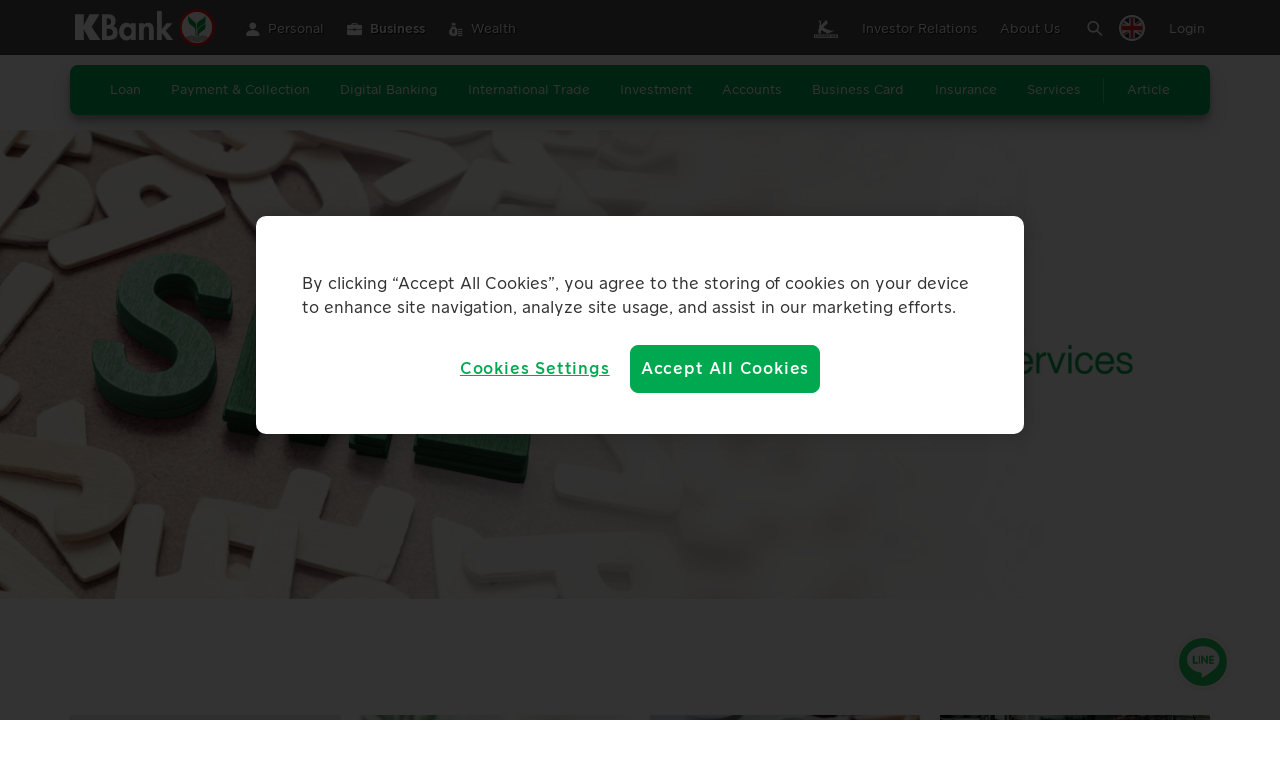

--- FILE ---
content_type: text/css
request_url: https://www.kasikornbank.com/SiteCollectionDocuments/css/FixTopNAV.css
body_size: 14
content:
.visible-w767{display:none !important;}
@media screen and (max-width: 766px){
    ul.slicknav-menu { 
        display: block !important;
        position: relative !important;
        text-align: right !important;
        max-width: 37% !important;
        padding: 0px !important;
        top: 0px !important;
    }
    ul.slicknav-menu>li.li-btn 
    {
        clear:both;
        text-align: right !important;
       margin-top:8px ;
        
    } 
}
 

 

--- FILE ---
content_type: text/css
request_url: https://www.kasikornbank.com/SiteCollectionDocuments/assets/theme-navigation/css/theme-navigation-en.css
body_size: 25165
content:
/* CSS Log - 2024/05/14 js-version.0.11.2 rev.0 */
:root {
  scroll-behavior: auto !important;
  --color-primary: #00A94F;
  --color-secondary: #18A94F;
  --color-light: #ffffff;
  --color-gray: #BCBCBC;
  --color-dark: #666666;
  --color-green2: #00EA6D;
  --color-green3: #7DAC92;
  --bg-primary: #E5F6ED;
  --bg-secondary: #F8F8FA;
  --bg-green: #005A2A;
  --color-border: #E6E6E6;
  --margin-standard: 10px;
  --transition: .3s ease-in-out;
  --delay: .2s;
}

* {
  -webkit-box-sizing: border-box;
  box-sizing: border-box;
  text-shadow: 1px 1px 1px rgba(0, 0, 0, 0.004);
  text-rendering: optimizeLegibility !important;
  -webkit-font-smoothing: antialiased !important;
  -moz-osx-font-smoothing: grayscale;
}

*:before,
*:after {
  -webkit-box-sizing: border-box;
  box-sizing: border-box;
}

/* css theme filter */
/* img {
-webkit-filter: grayscale(100%) !important;
filter: grayscale(100%)!important;
} */
html {
height:100%;
}
/* css theme filter */

html {
  font-family: "kurious-looped";
  font-size: 10px;
  -webkit-tap-highlight-color: rgba(0, 0, 0, 0);
  -ms-text-size-adjust: 100%;
  -webkit-text-size-adjust: 100%;
}

body {
  margin: 0;
  padding: 0;
  font-family: "kurious-looped";
  font-weight: 500;
  font-size: 16px;
  line-height: 1.4;
  color: var(--color-dark);
  -webkit-font-smoothing: antialiased;
  -moz-osx-font-smoothing: grayscale;
}

footer,
header,
hgroup,
main,
menu,
nav {
  display: block;
}

img {
  border: 0;
  max-width: 100%;
  vertical-align: middle;
}

a {
  color: inherit;
  text-decoration: none;
  border: 0;
  outline: none;
  cursor: pointer;
  -webkit-transition: color ease-in-out .2s;
  -o-transition: color ease-in-out .2s;
  transition: color ease-in-out .2s;
}

a:hover,
a:focus {
  color: inherit;
  text-decoration: none;
  outline: 0;
  outline-offset: 0;
}

.action-keyword-search {
  padding-left: 24px;
}

.action-keyword-search button {
  margin-top: 3px !important;
}

#navigation-header,
#navigation-footer {
  font-family: "kurious-looped";
  font-weight: 500;
  font-size: 16px;
  line-height: 1.5;
  color: var(--color-dark);
  display: block;
  width: 100%;
  z-index: 1900;
}

#navigation-footer {
  overflow: hidden;
}

#navigation-header.sticky-top,
#navigation-footer.sticky-top {
  position: sticky;
  top: 0
}

#navigation-header .a-center,
#navigation-footer .a-center {
  text-align: center;
}

#navigation-header .a-right,
#navigation-footer .a-right {
  text-align: right;
}

#navigation-header .a-left,
#navigation-footer .a-left {
  text-align: left;
}

#navigation-header .txt-number,
#navigation-footer .txt-number {
  font-size: 48px;
  line-height: 0.9;
  font-weight: 500;
}

#navigation-header .panel-menu-list i,
#navigation-header .footer-contact > div i,
#navigation-footer .panel-menu-list i {
  font-size: 24px;
  font-weight: 500;
}

#navigation-header .panel-menu-list,
#navigation-footer .footer-contact > div i {
  font-size: 18px;
  line-height: 1.4;
  /* font-weight: 500; */
}

#navigation-header .panel-footer-inner .panel-menu-list {
  font-size: 16px;
  font-weight: 500;
  padding: 9px 16px;
}

#navigation-header .panel-footer-inner .panel-menu-list.link-to {
  display: block;
}

#navigation-header .panel-footer-inner .panel-menu-list.link-go {
  display: block;
}

#navigation-header .panel-menu-list-lv2 a,
#navigation-header .txt-tel,
#navigation-footer .txt-tel {
  font-size: 16px;
  font-weight: 500;
}

#navigation-header .footer-contact-lang a,
#navigation-footer .footer-contact-lang a,
#navigation-header .btn-login {
  font-size: 14px;
  font-weight: 500;
}

#navigation-header .topbar-menu-inner {
  font-size: 13px;
  line-height: 1;
  font-weight: 500;
}

.show{
  display: block!important;
}

@media screen and (min-width: 200px) {
  #navigation-header .panel-tab-menu a {
      font-size: 16px;
  }

  .slick-slide img.hidden-mobile {
      display: none;
  }

  .slick-slide img.visible-mobile {
      display: block;
  }

  .slick-slide img.visible-tablet {
      display: none;
  }

  .hidden-mobile {
      display: none;
  }

  .hidden-desktop {
      display: none;
  }

  .visible-mobile {
      display: block;
  }

  #navigation-header .menu-logo-lv2 a:hover img {
      transform: scale(1);
      transition: transform 300ms;
  }

  /*header*/
  #navigation-header,
  .header {
      position: sticky;
      left: 0;
      top: 0;
  }

  #navigation-header .header-mobile {
      position: relative;
      width: 100%;
      z-index: 105;
      transition: var(--transition);
      left: 0;
      top: 0;
  }

  #navigation-header .header-mobile.hide {
      left: 0%;
      display: block !important;
  }

  #navigation-header .header-inner {
      display: flex;
      z-index: 1;
      align-items: center;
      height: 60px;
      padding: 0 16px;
      justify-content: space-between;
  }

  #navigation-header .header-inner > div {
      display: inline-flex;
  }

  #navigation-header .logo-kbank {
      width: 125px;
  }

  #navigation-header .logo-kbank .logo1 {
      display: block;
  }

  #navigation-header .logo-kbank .logo2 {
      display: none;
  }

  #navigation-header .header-mobile {
      border-bottom: 1px solid #F1F1F1;
      background-color: var(--color-light);
  }


  #navigation-header .logo-kbank .logo1 {
      display: none;
  }

  #navigation-header .logo-kbank .logo2 {
      display: block;
  }

  #navigation-header .header-right a {
      color: var(--color-dark);
  }

  #navigation-header .icw-bar {
      background: var(--color-dark);
  }

  #navigation-header.fixed-bar .header-mobile {
      border-bottom: 1px solid #F1F1F1;
      background-color: var(--color-light);
  }

  #navigation-header.fixed-bar .logo-kbank .logo1 {
      display: none;
  }

  #navigation-header.fixed-bar .logo-kbank .logo2 {
      display: block;
  }

  #navigation-header.fixed-bar .header-right a {
      color: var(--color-dark);
  }

  #navigation-header.fixed-bar .icw-bar {
      background: var(--color-dark);
  }

  #navigation-header.fixed:not(.tiny) {
      background: none;
      box-shadow: none;
  }

  #navigation-header.fixed:not(.tiny) .header-mobile {
      background: none;
      border: none;
  }

  #navigation-header.fixed:not(.tiny) .logo1 {
      display: block;
  }

  #navigation-header.fixed:not(.tiny) .logo2 {
      display: none;
  }

  #navigation-header.fixed:not(.tiny) .header-right a {
      color: var(--color-light);
  }

  #navigation-header.fixed:not(.tiny) .icw-bar {
      background: var(--color-light);
  }

  @media screen and (min-width: 200px) {
      #navigation-header.fixed:not(.tiny) .header-mobile {
          background: none;
          border: none;
      }
  }


  .panel-open {
      pointer-events: none;
      touch-action: none;
      overflow: hidden;
  }

  .panel-open #navigation-header {
      position: fixed;
      top: 0;
      left: 0;
      right: 0;
      bottom: 0;
      background-color: var(--color-light);
  }

  .panel-open #navigation-header .header-mobile {
      background-color: var(--color-light);
      border-bottom: none;
      pointer-events: visible;
  }

  .panel-open #navigation-header .logo-kbank .logo1 {
      display: none;
  }

  .panel-open #navigation-header .logo-kbank .logo2 {
      display: block;
  }

  .panel-open #navigation-header .header-right a {
      color: var(--color-dark);
  }

  /*menu*/
  #navigation-header .bottombar-nav-list i.ic-nvg.ic-bookbank1,
  #navigation-header .bottombar-nav-list i.ic-nvg.ic-credit-card {
      font-size: 16px;
  }

  #navigation-header .button-menu {
      width: 45px;
  }

  #navigation-header .mnu-btn {
      cursor: pointer;
      position: relative;
      z-index: 99;
      width: 22px;
      height: 20px;
      margin: 5px 0 0 0px;
      transition: var(--transition);
  }

  #navigation-header .icw-bar {
      display: block;
      position: absolute;
      width: 100%;
      height: 2px;
      opacity: 1;
      border-radius: 8px;
      -webkit-transform: rotate(0deg);
      -moz-transform: rotate(0deg);
      -o-transform: rotate(0deg);
      transform: rotate(0deg);
      transition: all .2s ease-in-out;
      -moz-transition: all .2s ease-in-out;
      -webkit-transition: all .2s ease-in-out;
  }

  #navigation-header .mnu-btn span:nth-child(1) {
      top: 0;
  }

  #navigation-header .mnu-btn span:nth-child(2) {
      top: 8px;
  }

  #navigation-header .mnu-btn span:nth-child(3) {
      top: 16px;
  }

  #navigation-header .mnu-btn.active .bar-top,
  #navigation-header .mnu-btn.active .bar-middle,
  #navigation-header .mnu-btn.active .bar-bottom {
      background-color: var(--color-dark);
  }

  #navigation-header .mnu-btn.active .bar-top {
      top: -3px;
      transform: translateY(12px) rotate(45deg);
      -webkit-transform: translateY(12px) rotate(45deg);
      -moz-transform: translateY(12px) rotate(45deg);
  }

  #navigation-header .mnu-btn.active .bar-middle {
      opacity: 0;
  }

  #navigation-header .mnu-btn.active .bar-bottom {
      top: 21px;
      transform: translateY(-12px) rotate(-45deg);
      -moz-transform: translateY(-12px) rotate(-45deg);
      -webkit-transform: translateY(-12px) rotate(-45deg);
  }

  #navigation-header .header-inner > div.header-right {
      color: var(--color-light);
      font-size: 22px;
      margin-top: 6px;
  }

  #navigation-header .header-right a {
      display: inline-block;
      width: 22px;
      margin-right: 21px;
  }

  #navigation-header .header-right a.main_nav_header i{font-size: 28px;}
  #navigation-header .header-right a.link-login i{font-size: 26px;position: relative; top: 1px;}
  #navigation-header .header-right a.btn {
      font-size: 22px;
  }

  /* #navigation-header .header-right a[title="à¸„à¹‰à¸™à¸«à¸²"] {
      display: none;
  } */

  /* Panel Nav */
  .panel-open #navigation-header .panel-nav {
      height: 100vh;
      visibility: visible;
      opacity: 1;
      background-color: var(---color-light);
  }

  .panel-open #navigation-header .panel-switch > div {
      pointer-events: visible;
  }

  .panel-open #navigation-header .header {
      z-index: 105;
  }

  .panel-open #navigation-header .header .header-inner {
      box-shadow: none;
  }

  #navigation-header .panel-nav {
      width: 100%;
      height: 0;
      position: fixed;
      top: 0;
      left: 0;
      bottom: 0;
      opacity: 0;
      z-index: 104;
      visibility: hidden;
      pointer-events: none;
      transition: var(--transition);
  }

  #navigation-header .panel-switch > div {
      padding-left: 16px;
      padding-right: 16px;
      pointer-events: none;
  }

  #navigation-header .panel-body-inner {
      background-color: var(--color-light);
      padding-bottom: 24px;
  }

  #navigation-header .panel-footer-inner {
      background-color: var(---color-light);
      position: relative;
      padding-top: 24px;
      padding-bottom: 24px;
  }

  #navigation-header .panel-footer-inner:before {
      content: '';
      position: absolute;
      top: 0;
      left: 15px;
      right: 15px;
      height: 1px;
      background-color: var(--color-border);
  }

  #navigation-header .panel-footer-inner .panel-menu-product + .panel-menu-product {
      margin-top: 0;
  }

  #navigation-header .panel-footer-product {
      display: none;
  }

  #navigation-header .panel-footer-product.active {
      display: block;
  }

  /*level 1*/
  #navigation-header .panel-menu-product + .panel-menu-product {
      margin-top: 8px;
  }

  #navigation-header .panel-menu-list {
      padding: 13px 16px 10px;
      position: relative;
      z-index: 2;
  }

  #navigation-header .panel-menu-list i {
      margin-right: var(--margin-standard);
      vertical-align: middle;
      width: 25px;
      display: inline-block;
      text-align: center;
      position: relative;
      top: -3px;
      z-index: 1;
  }

  #navigation-header .panel-menu-list:after {
      font-family: 'iconavigation';
      content: "\e906";
      font-size: 10px;
      position: absolute;
      right: 18px;
      top: calc(50% - 6px);
      color: var(--color-dark);
  }

  #navigation-header #menu-3.panel-menu-list.active {
      border-bottom: 0px solid var(--color-dark);
  }

  #navigation-header .panel-menu-list.active {
      color: var(--color-primary);
      background-color: var(--bg-primary);
      font-weight: bold;
      border-radius: 8px 8px 0 0;
  }

  #navigation-header .panel-menu-list.active:after {
      color: var(--color-primary);
      content: "\e907";
      top: calc(50% - 5px);
  }

  /*level 2*/
  #navigation-header .panel-menu-list-lv2 {
      display: none;
      font-size: 0;
      border-radius: 0 0 8px 8px;
      background-color: var(--bg-secondary);
  }

  #navigation-header .panel-menu-list-lv2 ul {
      padding: 18px 16px;
  }

  #navigation-header .panel-menu-list-lv2 ul li {
      list-style: none;
      margin-bottom: 18px;
  }

  #navigation-header .panel-menu-list-lv2 ul li:last-child {
      margin-bottom: 0px;
  }

  #navigation-header hr.line-memu {
      margin: 0 16px;
      border-left: 0;
      border-right: 0;
      border-bottom: 0;
      border-top: 1px solid #EBEBEB;
  }

  #navigation-header .panel-menu-list-lv2 ul li a {
      display: block;
      padding: 0 0;
      position: relative;
  }

  #navigation-header .panel-menu-list-lv2 i {
      font-size: 16px;
      color: var(--color-primary);
      width: 32px;
      height: 32px;
      border-radius: 100%;
      background-color: var(--color-primary);
      margin-right: 8px;
      padding: 8px 0;
      display: inline-block;
      text-align: center;
  }

  #navigation-header .panel-menu-list-lv2 i.ic-nvg.ic-bookbank1,
  #navigation-header .panel-menu-list-lv2 i.ic-nvg.ic-credit-card {
      font-size: 14px;
  }

  #navigation-header i.ic-nvg.ic-line2 {
      font-size: 13px;
      position: relative;
      top: -1px;
  }

  #navigation-footer .footer-contact > div i.ic-nvg.ic-line2 {
      font-size: 13px;
      position: relative;
      top: -3px;
  }

  #navigation-header .panel-menu-list-lv2 ul.menu-list-lv2 li a:after,
  #navigation-header .panel-menu-list-lv2 ul.menu-logo-lv2 li a span:after {
      font-family: "iconavigation";
      content: "\e900";
      font-size: 10px;
      position: absolute;
      right: 3px;
      top: calc(50% - 6px);
      color: var(--color-dark);
  }

  #navigation-header .panel-menu-list-lv2 ul.menu-list-lv2 li.no-sub a:after {
      display: none;
  }

  #navigation-header .panel-menu-list-lv2 ul.menu-logo-lv2 {
      padding: 18px 16px;
  }

  #navigation-header .panel-menu-list-lv2 ul.menu-logo-lv2 img {
      border-radius: 10px;
      overflow: hidden;
  }

  #navigation-header .panel-footer-inner .panel-menu-list:before {
      display: none;
  }

  #navigation-header .panel-footer-inner .panel-menu-list:after {
      font-family: "iconavigation";
      content: "\e900";
  }

  #navigation-header .panel-menu-list-lv2 ul.menu-logo-lv2 li a span {
      display: none;
  }

  /*#navigation-header .panel-menu-list-lv2 ul.menu-logo-lv2.n2 {padding-bottom: 10px; margin-bottom: 0;}*/

  #navigation-header .panel-tab-menu {
      border-radius: 25px;
      background-color: var(--color-primary);
      text-align: center;
      font-size: 0;
  }

  #navigation-header .panel-tab-menu a {
      width: calc(100% / 3 - 2px);
      display: inline-block;
      line-height: 37px;
      margin: 3px 0;
      font-weight: bold;
      color: var(--color-light);
      padding: 0;
      border-radius: 20px;
  }

  #navigation-header .panel-tab-menu a.active {
      background-color: var(--color-light);
      box-shadow: 0 0 16px rgb(0 255 121 / 64%);
      color: var(--color-primary);
  }

  #navigation-header .tab-content {
      display: none;
  }

  #navigation-header .tab-content.active {
      display: block;
  }

  #navigation-header .panel-title {
      font-size: 20px;
      font-weight: bold;
      line-height: 1.5;
      color: var(--color-dark);
      text-align: center;
      padding-top: 24px;
      padding-bottom: 16px;
  }

  #navigation-header .slick-type {
      padding-bottom: 48px;
      margin-left: -15px;
      margin-right: -15px;
  }

  #navigation-header .slick-list {
      overflow: visible;
  }

  #navigation-header .list-type {
      width: 236px;
      transform: scale(.85);
      transition: var(--transition);
  }

  #navigation-header .list-type.slick-center {
      transform: scale(1);
  }

  #navigation-header .list-wrapper {
      border-radius: 8px;
      overflow: hidden;
      position: relative;
      display: block;
      transition: var(--transition);
  }

  #navigation-header .list-wrapper:before {
      content: '';
      position: absolute;
      left: 0;
      right: 0;
      width: 100%;
      height: 100%;
      background-image: linear-gradient(180deg, rgba(0, 0, 0, 0) 50%, rgba(0, 0, 0, 1) 100%);
      z-index: 1;
      pointer-events: none;
  }

  #navigation-header .list-title {
      font-size: 20px;
      font-weight: bold;
      line-height: 1.5;
      position: absolute;
      z-index: 1;
      top: 0;
      left: 0;
      right: 0;
      padding: 16px;
      color: var(--color-dark);
  }

  #navigation-header .list-thumb {
      position: relative;
      overflow: hidden;
      border-radius: 8px;
  }

  #navigation-header .list-thumb img {
      transition: var(--transition);
  }

  #navigation-header .list-content {
      position: absolute;
      z-index: 1;
      left: 0;
      right: 0;
      bottom: 0;
      padding: 16px;
      font-size: 14px;
      line-height: 1.2;
      color: var(--color-light);
  }

  #navigation-header .list-content strong {
      font-weight: bold;
  }

  #navigation-header .list-number {
      font-family: "kurious-looped";
      font-size: 72px;
      line-height: 0.5;
  }

  #navigation-header .list-arrow {
      background-color: var(--color-primary);
      border: 1px solid var(--color-primary);
      opacity: 0;
      display: inline-block;
      width: 24px;
      height: 24px;
      line-height: 20px;
      text-align: center;
      right: 16px;
      bottom: 24px;
      border-radius: 100%;
      position: absolute;
      z-index: 2;
      transition: var(--transition);
  }

  #navigation-header .list-arrow:after {
      font-family: "iconavigation" !important;
      content: "\e900";
      font-size: 10px;
      color: var(--color-light);
  }

  #navigation-header .slick-center .list-wrapper {
      box-shadow: 0 0 12px rgba(0, 0, 0, 0.32);
  }

  #navigation-header .slick-center .list-arrow {
      opacity: 1;
  }

  #navigation-header ul.slick-dots {
      margin: 32px 0 0;
      padding: 0;
      text-align: center;
  }

  #navigation-header ul.slick-dots > li {
      margin-bottom: 0;
      margin-left: 4px;
      margin-right: 4px;
      display: inline-block;
      vertical-align: middle;
  }

  #navigation-header ul.slick-dots button {
      width: 8px;
      height: 8px;
      border-radius: 50%;
      display: block;
      font-size: 0;
      padding: 0;
      text-shadow: none;
      border: 0;
      background-color: var(--color-dark);
  }

  #navigation-header ul.slick-dots .slick-active button {
      background-color: var(--color-primary);
  }

  /*level 3*/
  #navigation-header ul.panel-list {
      margin: -8px;
      padding: 0 20px 48px;
  }

  #navigation-header ul.panel-list:after {
      content: '';
      display: table;
      clear: both;
  }

  #navigation-header ul.panel-list > li {
      list-style: none;
      width: calc(100% / 2);
      padding: 8px;
      float: left;
  }

  #navigation-header .panel-list-wrapper {
      border-radius: 8px;
      overflow: hidden;
      position: relative;
      display: block;
      transition: var(--transition);
  }

  #navigation-header .panel-list-wrapper:before {
      content: '';
      position: absolute;
      left: 0;
      right: 0;
      width: 100%;
      height: 100%;
      background-image: linear-gradient(180deg, rgba(0, 0, 0, 0) 50%, rgba(0, 0, 0, 1) 100%);
      z-index: 1;
      pointer-events: none;
      border-radius: 0 0 8px 8px;
      overflow: hidden;
  }

  #navigation-header .panel-list-thumb {
      position: relative;
      overflow: hidden;
      border-radius: 8px;
  }

  #navigation-header .panel-list-thumb img {
      transition: var(--transition);
      object-fit: cover;
  }

  #navigation-header .panel-list-content {
      font-size: 16px;
      font-weight: bold;
      color: var(--color-light);
      text-align: center;
      position: absolute;
      z-index: 1;
      left: 0;
      right: 0;
      bottom: 0;
      padding: 16px;
  }

  #navigation-header .panel-list-content:after {
      font-family: "iconavigation" !important;
      content: "\e900";
      margin-left: 8px;
      display: inline-block;
      vertical-align: middle;
      font-size: 10px;
  }

  #navigation-header .panel-switch {
      position: relative;
      left: 0;
      -webkit-box-flex: 0;
      flex: 0 0 100%;
      max-width: 100%;
      width: 100vw;
      transition: var(--transition);
      background-color: var(--color-light);
      top: 60px;
      overflow: auto;
      pointer-events: visible;
      display: flex;
      flex-direction: column;
      height: calc(var(--vh, 1dvh) * 100 - 60px);
      justify-content: space-between;
  }

  #navigation-header .panel-switch.hide {
      left: -100vw;
      display: block !important;
  }

  #navigation-header .panel-submenu {
      position: fixed;
      left: 100%;
      top: 60px;
      /* height: calc(var(--vh, 1vh) * 100 - 60px); */
      height: calc(100dvh - 60px);
      width: 100vw;
      overflow: hidden;
      pointer-events: none;
      transition: var(--transition);
      -webkit-box-flex: 0;
      flex: 0 0 100%;
      max-width: 100%;
  }

  #navigation-header .panel-submenu.active {
      left: 0;
      overflow: auto;
      pointer-events: visible;
      background-color: var(--color-light);
  }

  #navigation-header .panel-sub-header {
      display: flex;
      align-items: center;
      height: 48px;
      padding: 0 16px;
      justify-content: space-between;
      width: 100%;
      flex-wrap: nowrap;
      background-color: var(--bg-primary);
      /*margin-top: 60px;*/
  }

  #navigation-header .panel-sub-header .col {
      flex-basis: 0;
      -webkit-box-flex: 1;
      flex-grow: 1;
      max-width: 100%;
  }

  #navigation-header .panel-sub-header .btn-back {
      font-size: 16px;
      line-height: 1;
      color: var(--color-primary);
  }

  #navigation-header .panel-sub-header .btn-back:before {
      font-family: "iconavigation" !important;
      content: "\e900";
      font-size: 10px;
      display: inline-block;
      vertical-align: middle;
      margin-right: 8px;
      margin-top: -2px;
      transform: rotate(180deg);
  }

  /*#navigation-header .panel-sub-header .h-title{text-align: right; font-size: 20px; font-weight: bold; line-height: 1.5; color: var(--color-light);}
  #navigation-header .panel-sub-header .h-title .ic-nvg{margin-right: 10px; font-size: 24px; position: relative; bottom: -5px;}*/
  #navigation-header .panel-sub-body {
      padding: 0;
      min-height: calc(var(--vh, 1vh) * 100 - 200px);
      background-color: var(--color-light);
  }

  #navigation-header .panel-sub-info {
      padding: 0 16px;
  }

  #navigation-header .panel-sub-top {
      display: flex;
      align-items: center;
      height: 80px;
      position: relative;
      border-bottom: 1px solid var(--color-dark);
      color: var(--color-dark);
      font-size: 20px;
      font-weight: bold;
  }

  #navigation-header .panel-sub-top .ic-nvg {
      color: var(--color-light);
      font-size: 24px;
      border-radius: 100%;
      overflow: hidden;
      background-color: var(--color-primary);
      width: 48px;
      height: 48px;
      line-height: 48px;
      text-align: center;
      margin-right: 10px;
  }

  #navigation-header .panel-sub-top .arrow {
      position: absolute;
      width: 24px;
      height: 24px;
      text-align: center;
      line-height: 18px;
      border-radius: 100%;
      border: 1px solid var(--color-primary);
      background-color: var(--color-primary);
      right: 5px;
      top: 0;
      bottom: 0;
      margin: auto;
  }

  #navigation-header .panel-sub-top .arrow:before {
      font-family: "iconavigation" !important;
      content: "\e900";
      color: var(--color-light);
      margin-left: 2px;
      font-size: 10px;
  }

  #navigation-header .panel-sub-content {
      padding: 30px 0 16px;
      display: flex;
      flex-direction: column;
      justify-content: space-between;
      min-height: calc(var(--vh, 1vh) * 100 - 162px);
  }

  #navigation-header .panel-sub-content .panel-sub-content-info {
      padding: 0 16px;
  }

  #navigation-header .panel-sub-content .txt {
      color: #333;
      font-size: 13px;
      font-weight: bold;
      padding-bottom: 12px;
      position: relative;
  }

  #navigation-header .panel-sub-content .txt:before {
      content: '';
      position: absolute;
      left: 0;
      right: 0;
      background-color: var(--color-border);
      bottom: -3px;
      height: 1px;
  }

  #navigation-header .panel-sub-content a.txt {
      color: var(--color-primary);
  }

  #navigation-header .panel-sub-content a.txt .ic-arrow-menu {
      position: relative;
      width: 16px;
      height: 16px;
      border-radius: 100%;
      border: 1px solid var(--color-primary);
      background-color: var(--color-primary);
      line-height: 12px;
      text-align: center;
      display: inline-block;
      vertical-align: middle;
      margin-left: 5px;
      margin-top: -2px;
      padding-left: 1px;;
  }

  #navigation-header .panel-sub-content a.txt .ic-arrow-menu:after {
      font-family: "iconavigation" !important;
      content: "\e900";
      font-size: 7px;
      color: var(--color-light);
  }

  #navigation-header .panel-sub-content .txt + .list-txt {
      margin-top: 16px;
  }

  #navigation-header .panel-sub-content .list-txt {
      font-size: 16px;
      color: var(--color-dark);
      margin: 0 0 24px;
      padding-left: 0;
      list-style: none;
  }

  #navigation-header .panel-sub-content .list-txt li + li {
      margin-top: 16px;
  }

  #navigation-header .panel-sub-content .list-txt + .txt {
      margin-top: 30px;
  }

  #navigation-header .panel-sub-content .action {
      text-align: center;
      margin-top: 36px;
      padding: 16px;
      border-radius: 8px;
      background-color: #FCFCFD;
  }

  #navigation-header .panel-sub-content .action .btn-button {
      width: 100%;
      height: 48px;
      line-height: 46px;
      border: 1px solid var(--color-primary);
      color: var(--color-primary);
      font-size: 18px;
      font-weight: bold;
      padding: 0 16px;
      text-align: center;
      display: inline-block;
      vertical-align: middle;
      border-radius: 8px;
      background-color: var(--color-light);
  }

  #navigation-header .panel-sub-content .action .btn-button + .btn-button {
      margin-top: 16px;
  }

  #navigation-header .panel-footer-inner .footer-contact {
      padding: 18px 16px 24px;
      border-radius: 8px;
      background-color: var(--bg-secondary);
      display: flex;
      align-items: flex-end;
  }
  #navigation-header .panel-footer-inner .footer-contact.hide{display: none !important;}

  #navigation-header .panel-footer-inner .footer-contact-space {
      height: 66px;
  }

  #navigation-header .panel-footer-inner .footer-contact-tel {
      flex-basis: 0;
      -webkit-box-flex: 1;
      flex-grow: 1;
      max-width: 100%;
  }

  #navigation-header .panel-footer-inner .footer-contact-lang {
      -webkit-box-flex: 0;
      flex: 0 0 auto;
      width: auto;
      max-width: none;
      padding-left: 18px;
      border-left: 1px solid var(--color-border);
  }

  #navigation-header .panel-footer-inner .footer-contact-social {
      height: 16px; height: auto;
      display: flex; flex-wrap: wrap;
      justify-content: flex-start;
      align-items: center;
      margin-top: 19px;
      /* padding: 0 8px; */
  }
  #navigation-header .panel-footer-inner .footer-contact-social.hide{display: none !important;}

  #navigation-header .footer-contact-tel a {
      width: 32px;
      height: 32px;
      background: var(--color-secondary);
      display: inline-block;
      border-radius: 20px;
      margin-right: 8px;
      text-align: center;
  }

  #navigation-header .footer-contact-tel a:last-child {
      margin-right: 0;
  }

  #navigation-header .footer-contact-tel a i {
      font-size: 14px;
      line-height: 32px;
      color: var(--color-light);
  }

  /*footer*/
  #navigation-footer {
      background-color: var(--color-light);
  }

  #navigation-header .footer-shotlink,
  #navigation-footer .footer-shotlink {
      font-size: 16px;
      line-height: 1;
      text-align: center;
      padding: 6px 16px;
  }

  #navigation-footer .footer-shotlink {
      background-color: var(--color-primary);
  }

  #navigation-header .txt-tel {
      font-size: 16px;
      margin-bottom: 8px;
  }

  #navigation-header .footer-shotlink ul,
  #navigation-footer .footer-shotlink ul {
      padding: 0;
      margin: 0;
  }

  #navigation-header .footer-shotlink ul li,
  #navigation-footer .footer-shotlink ul li {
      padding: 0 16px;
      display: inline-block;
      color: var(--color-light);
      border-right: 1px solid rgba(255, 255, 255, 0.2);
  }

  #navigation-header .footer-shotlink ul li.hidden-mobile,
  #navigation-footer .footer-shotlink ul li.hidden-mobile {
      display: none;
  }

  #navigation-footer .footer-shotlink ul li a {
      transition: var(--transition);
      font-size: 13px;
      line-height: 1.5;
      display: block;
  }

  #navigation-footer .footer-shotlink ul li a:hover {
      opacity: 1;
  }

  #navigation-header .footer-shotlink ul li:last-child,
  #navigation-footer .footer-shotlink ul li:last-child {
      border-right: 0;
      padding-right: 0;
  }

  #navigation-header .footer-contact,
  #navigation-footer .footer-contact {
      font-size: 0;
      color: var(--color-dark);
      padding: 16px 15px 0;
  }

  #navigation-header .footer-contact > div {
      display: inline-block;
      vertical-align: middle;
      width: calc(100% / 3);
  }

  #navigation-footer .footer-contact > div {
      display: inline-block;
      vertical-align: middle;
      width: 100%;
      text-align: center;
  }

  #navigation-header .link-social,
  #navigation-footer .link-social {
      margin:5px 0;
      opacity: 0.65;
      -webkit-box-flex: 0;
      flex: 0 0 33.333333%;
      max-width: 33.333333%;
      text-align: left;
      padding: 0 8px;
  }

  #navigation-header .link-social > i,
  #navigation-footer .link-social > i{font-size: 18px;}

  #navigation-header .footer-contact-lang {
      position: relative;
      top: 1px;
  }

  #navigation-header .footer-contact-lang .switch-lang {
      position: relative;
      /*padding-right: 18px;*/
      height: 32px;
      line-height: 28px;
      display: inline-block;
      vertical-align: middle;
  }

  /*#navigation-header .footer-contact-lang .switch-lang:after{content: "\e900";font-family: "iconavigation"; transform: rotate(90deg);
      font-size: 10px; color: var(--color-dark); position: absolute; right: 0; transition: var(--transition);
  }*/
  #navigation-header .footer-contact-lang .switch-lang img {
      width: 32px;
      height: 32px;
      border-radius: 50%;
      border: 2px solid var(--color-light);
  }

  #navigation-header .footer-contact-lang.-th .switch-lang .en {
      display: none;
  }

  #navigation-header .footer-contact-lang.-en .switch-lang .th {
      display: none;
  }

  #navigation-header .footer-contact-lang.active .switch-lang:after {
      transform: rotate(-90deg);
  }

  #navigation-header .footer-contact-lang .switch-lang-change {
      position: absolute;
      top: 130%;
      left: 0;
      right: 0;
      padding: 5px;
      border-radius: 8px;
      transition: var(--transition);
      opacity: 0;
      pointer-events: none;
      border: 1px solid var(--color-border);
      background-color: var(--color-light);
      min-width: 6.7rem;
  }

  #navigation-header .footer-contact-lang .switch-lang-change:before {
      content: "";
      position: absolute;
      width: 0;
      height: 0;
      border-color: transparent;
      border-style: solid;
      right: 0;
      z-index: +1;
      top: -15px;
      border-width: 8px;
      margin-right: 24px;
      border-bottom-color: var(--color-light);
  }

  #navigation-header .footer-contact-lang .switch-lang-change:after {
      content: "";
      position: absolute;
      width: 0;
      height: 0;
      border-color: transparent;
      border-style: solid;
      right: 0;
      z-index: 0;
      top: -17px;
      border-width: 8px;
      margin-right: 24px;
      border-bottom-color: var(--color-border);
  }

  #navigation-header .footer-contact-lang .switch-lang-change.active {
      top: 120%;
      opacity: 1;
      pointer-events: visible;
  }

  #navigation-header .footer-contact-lang .switch-lang-change a {
      display: flex;
      align-items: center;
      justify-content: center;
      font-size: 14px;
      line-height: 26px;
      color: var(--color-dark);
  }

  #navigation-header .footer-contact-lang .switch-lang-change a img {
      width: 26px;
      height: 26px;
      border-radius: 50%;
      margin-right: 5px;
  }

  #navigation-header .footer-contact-lang.-th .switch-lang-change a.th {
      display: none;
  }

  #navigation-header .footer-contact-lang.-en .switch-lang-change a.en {
      display: none;
  }

  #navigation-header .footer-slogan,
  #navigation-footer .footer-slogan {
      text-align: center;
      height: 56px;
      display: flex;
      align-items: center;
      justify-content: center;
  }

  #navigation-header .footer-slogan img,
  #navigation-footer .footer-slogan img {
      width: 176px;
      margin: 0 auto;
  }

  #navigation-header .topbar-menu {
      background-color: var(--color-primary);
      color: rgba(255, 255, 255, .6);
  }

  #navigation-header .inner,
  #navigation-footer .inner {
      width: 100%;
      max-width: 1170px;
      margin: 0 auto;
      padding-left: 16px;
      padding-right: 16px;
  }

  #navigation-header .topbar-menu-inner {
      padding-top: 10px;
      padding-bottom: 10px;
      padding-left: 0;
      padding-right: 0;
  }

  #navigation-header .topbar-menu-inner,
  #navigation-header .midbar-menu-inner {
      display: flex;
      justify-content: space-between;
      align-items: center;
      color: var(--color-light);
  }

  #navigation-header .topbar-menu-inner .main_nav_header i {
      position: relative;
      top: 1px;
      margin-right: 2px;
  }

  #navigation-header .topbar-menu-inner .main_nav_header.search i {
      top: 2px;
  }

  #navigation-header .topbar-menu-inner .main_nav_header {
      padding: 0 15px;
      display: inline-block;
  }

  #navigation-header .topbar-menu-inner .main_nav_header:first-child,
  #navigation-header .topbar-menu-inner .main_nav_header.search {
      padding-left: 0;
  }

  #navigation-header .topbar-menu-inner .main_nav_header:last-child {
      padding-right: 0;
  }

  #navigation-header .topbar-menu-inner .main_nav_header.icon-k {
      position: relative;
      padding-right: 24px;
      height: 24px;
      display: flex;
      align-items: center;
      opacity: 1;
      /* border-right: 1px solid rgba(185, 185, 185, 0.4); */
      top: -1px;
  }

  #navigation-header .topbar-menu-inner .main_nav_header.icon-k:before {
      display: none;
  }

  #navigation-header .topbar-menu-inner .main_nav_header.icon-k > img {
      width: 24px;
  }

  #navigation-header .topbar-menu-inner .main_nav_header.icon-k .logo1 {
      display: block;
  }

  #navigation-header .topbar-menu-inner .main_nav_header.icon-k .logo2 {
      display: none;
  }

  #navigation-header .topbar-menu-inner .main_nav_header.icon-k .logo3 {
      display: none;
  }

  #navigation-header .action-login {
      position: relative;
      display: flex;
  }

  #navigation-header .action-login .box-login {
      transition: var(--transition);
      width: 240px;
      position: absolute;
      top: 10px;
      right: 0;
      margin-right: 0;
      margin-top: 20px;
      z-index: +1;
      opacity: 0;
      visibility: hidden;
  }

  #navigation-header .action-login.active .box-login {
      top: 20px;
      opacity: 1;
      visibility: visible;
  }

  #navigation-header .box-login:before {
      content: "";
      position: absolute;
      width: 0;
      height: 0;
      border-color: transparent;
      border-style: solid;
      right: 0;
      z-index: 10000;
  }

  #navigation-header .box-login:before {
      top: -15px;
      border-width: 8px;
      margin-right: 45px;
      border-bottom-color: var(--color-light);
  }

  #navigation-header .box-login ul {
      padding: 14px 24px;
      margin: 0;
      background-color: var(--color-light);
      border-radius: 8px;
      box-shadow: 0px 4px 12px rgb(0 0 0 / 50%);
  }

  #navigation-header .box-login li {
      width: 100%;
      list-style: none;
  }

  #navigation-header .box-login li + li {
      border-top: 1px solid rgba(115, 116, 139, 0.6);
  }

  #navigation-header .box-login a {
      display: block;
      width: 100%;
      padding: 10px 0;
      white-space: nowrap;
      line-height: 1.5;
      font-size: 13px;
      color: var(--color-dark);
      text-align: left;
      font-weight: 500;
  }

  #navigation-header .box-login a:hover {
      color: var(--color-primary);
  }

  #navigation-header + main.main {
      padding-top: 0;
  }

  #navigation-header.fixed-bar + main.main {
      padding-top: 60px;
  }

  #navigation-footer .footer-midber-inner .a-right {
      text-align: center;
  }


  #navigation-header .panel-tab-control {
      height: 48px;
      padding: 0 16px;
      background-color: var(--bg-secondary);
  }

  #navigation-header .panel-tab-control .tab {
      position: relative;
      z-index: 2;
      overflow: auto;
  }

  #navigation-header .panel-tab-control .tab .control {
      display: flex;
      flex-wrap: nowrap;
      justify-content: space-between;
  }

  #navigation-header .panel-tab-control .tab .control:after {
      content: '';
      display: table;
      clear: both;
  }

  #navigation-header .panel-tab-control .tab .control a {
      display: flex;
      justify-content: center;
      align-items: center;
      height: 48px;
      line-height: 1.4;
      font-size: 14px;
      color: var(--color-dark);
      text-align: center;
      position: relative;
      z-index: 1;
      -webkit-box-flex: 0;
      flex: 0 0 auto;
      width: auto;
      max-width: none;
      white-space: nowrap;
      border-bottom: 2px solid transparent;
      margin-right: 30px;
  }

  #navigation-header .panel-tab-control .tab .control a.active {
      color: var(--color-primary);
      border-bottom-color: var(--color-primary);
      border-bottom-width: 3px;
      font-weight: bold;
  }
}

@media screen and (min-width: 375px) {
  #navigation-header .panel-tab-menu a {
      font-size: 18px;
  }
}

@media screen and (min-width: 768px) {

  .slick-slide img.hidden-mobile,
  .slick-slide img.visible-mobile,
  .slick-slide img.hidden-tablet {
      display: none;
  }

  .slick-slide img.visible-tablet {
      display: block;
  }

  .hidden-tablet {
      display: none;
  }

  .visible-tablet {
      display: block;
  }

  #navigation-header .panel-submenu {
      height: 100vh;
  }

  #navigation-header .panel-menu-list-lv2 ul.menu-logo-lv2 {
      display: inline-block;
      width: calc(100% - 25% - 14px);
      padding: 0;
      font-size: 0;
      margin: 16px 0 16px 6px;
  }

  #navigation-header .panel-menu-list-lv2 ul.menu-logo-lv2 li {
      display: inline-block;
      width: calc(100% / 3);
      padding: 0 10px;
      font-weight: bold;
      text-align: center;
      vertical-align: top;
      margin-bottom: 0;
  }

  #navigation-header .panel-menu-list-lv2 ul.menu-logo-lv2.n2 {
      width: calc(25% - 3.33px);
      display: inline-block;
      position: relative;
      margin: 16px 6px 16px 5px;
  }

  #navigation-header .panel-menu-list-lv2 ul.menu-logo-lv2.n2:before {
      content: '';
      width: 1px;
      height: calc(100% - 15px);
      position: absolute;
      background-color: var(--color-border);
      top: 5px;
      left: 0;
  }

  #navigation-header .panel-menu-list-lv2 ul.menu-logo-lv2.n2 li {
      width: 100%;
      margin-left: 5px;
  }

  #navigation-header .panel-menu-list-lv2 ul.menu-logo-lv2 li a {
      font-size: 14px;
  }

  #navigation-header .panel-menu-list-lv2 ul.menu-logo-lv2 li a span {
      margin-top: 20px;
      display: block;
  }

  #navigation-header .panel-menu-list-lv2 ul.menu-logo-lv2 li a span:after {
      position: relative;
      right: 0;
      margin-left: 5px;
  }

  #navigation-header ul.panel-list > li {
      width: calc(100% / 3);
  }
}

@media screen and (min-width: 992px) {
  #navigation-header .slick-type .slick-track {
      margin: 0 auto;
  }

  #navigation-header ul.panel-list > li {
      width: calc(100% / 4);
  }

}

/*@media screen and (min-width: 1025px) {*/
@media screen and (min-width: 1140px) {

  .visible-mobile,
  .visible-tablet,
  .hidden-mobile,
  .hidden-tablet {
      display: none;
  }

  .visible-desktop {
      display: block;
  }

  .slick-slide img.hidden-mobile,
  .slick-slide img.visible-mobile,
  .slick-slide img.hidden-tablet,
  .slick-slide img.visible-tablet {
      display: none;
  }

  .header-inner {
      height: 80px;
  }

  /*footer*/
  #navigation-footer .footer-breadcrumbs .txt {
      cursor: pointer;
      font-size: 13px;
      font-weight: bold;
      transition: var(--transition);
      opacity: 1;
      position: relative;
  }

  #navigation-footer .footer-breadcrumbs .txt:after {
      content: '';
      position: absolute;
      left: 0;
      right: 0;
      bottom: -2px;
      height: 2px;
      background-color: var(--color-light);
      transition: var(--transition);
      opacity: 0;
      width: 0px;
  }

  #navigation-footer .footer-breadcrumbs .txt i {
      margin: 0 0 0 10px;
      font-size: 12px;
      position: relative;
      top: 2px;
      font-family: 'iconavigation';
      color: var(--color-light);
      font-style: normal;
  }

  #navigation-footer .footer-breadcrumbs .txt:hover {
      opacity: 1;
  }

  #navigation-footer .footer-breadcrumbs .txt i:before {
      content: "\e906";
  }

  #navigation-footer .footer-breadcrumbs .txt.show {
      opacity: 1;
  }

  #navigation-footer .footer-breadcrumbs .txt.show i:before {
      content: "\e907";
  }

  #navigation-footer .footer-breadcrumbs .nav-list {
      padding: 0;
      margin: 0;
  }

  #navigation-footer .footer-breadcrumbs .nav-list:after {
      content: '';
      display: table;
      clear: both;
  }

  #navigation-footer .footer-breadcrumbs .nav-list > li {
      float: left;
      list-style: none;
      position: relative;
  }

  #navigation-footer .footer-breadcrumbs .nav-list > li + li {
      padding-left: 7px;
  }

  #navigation-footer .footer-breadcrumbs .nav-list > li + li:before {
      content: '';
      position: absolute;
      left: 0;
      top: 2px;
      bottom: 0;
      transform: rotate(-45deg);
      margin: auto;
      width: 8px;
      height: 8px;
      border-bottom: 1px solid var(--color-primary);
      border-right: 1px solid var(--color-primary);
  }

  #navigation-footer .footer-breadcrumbs .nav-list > li + li .link {
      padding-left: 16px;
  }

  #navigation-footer .footer-breadcrumbs .link {
      font-size: 14px;
      color: var(--color-primary);
      padding-right: 16px;
  }

  #navigation-footer .footer-breadcrumbs .link .ic-nvg {
      margin-right: 5px;
      position: relative;
      top: 1px;
  }

  #navigation-footer .footer-breadcrumbs .current .link {
      font-weight: bold;
  }

  #navigation-footer .footer-sitemap {
      background-color: var(--bg-green);
      background-repeat: no-repeat;
      background-size: 840px;
      background-position: right bottom;
      /*background-image: url(../img/bg_footer_kasikorn-building.png);*/
      background-image: url(../img/bg_footer_kasikorn-building2.png);
  }

  #navigation-footer .footer-sitemap .inner {
      padding: 24px 15px 36px;
  }

  #navigation-footer .footer-sitemap .row-flex {
      display: flex;
      flex-wrap: wrap;
      margin-right: -20px;
      margin-left: -20px;
  }

  #navigation-footer .footer-sitemap .row-flex + .row-flex {
      margin-top: 32px;
  }

  #navigation-footer .footer-sitemap .row-flex > div {
      padding-left: 20px;
      padding-right: 20px;
  }

  #navigation-footer .footer-sitemap .col-6 {
      -webkit-box-flex: 0;
      flex: 0 0 50%;
      max-width: 50%;
  }

  #navigation-footer .footer-sitemap .col-3 {
      -webkit-box-flex: 0;
      flex: 0 0 25%;
      max-width: 25%;
  }

  #navigation-footer .footer-sitemap .head {
      position: relative;
  }

  #navigation-footer .footer-sitemap .head .txt {
      font-weight: bold;
      font-size: 16px;
      line-height: 1.5;
      color: var(--color-light);
  }

  #navigation-footer .footer-sitemap .head .link {
      display: inline;
      text-decoration: none;
      position: relative;
  }

  #navigation-footer .footer-sitemap .head .link:after {
      font-family: "iconavigation";
      content: "\e900";
      font-size: 10px;
      position: absolute;
      right: -15px;
      top: 5px;
  }

  #navigation-footer .footer-sitemap .head .link:hover {
      color: var(--color-green2);
  }

  #navigation-footer .footer-sitemap .body {
      padding-top: 16px;
  }

  #navigation-footer .footer-sitemap .body .title {
      font-size: 16px;
      font-weight: bold;
      line-height: 1.5;
      color: var(--color-light);
      opacity: 0.6;
      margin-bottom: 16px;
  }

  #navigation-footer .footer-sitemap ul {
      padding: 0;
      margin: 0;
  }

  #navigation-footer .footer-sitemap ul:after {
      content: '';
      display: table;
      clear: both;
  }

  #navigation-footer .footer-sitemap ul a {
      position: relative;
      display: inline-block;
  }

  #navigation-footer .footer-sitemap ul a:after {
      content: '';
      position: absolute;
      left: 0;
      right: 0;
      bottom: -2px;
      height: 2px;
      background-color: var(--color-green2);
      transition: var(--transition);
      opacity: 0;
      width: 0px;
  }

  #navigation-footer .footer-sitemap ul a:hover:after {
      opacity: 1;
      width: 100%;
  }

  #navigation-footer .footer-sitemap li {
      float: left;
      width: 100%;
      list-style: none;
  }

  #navigation-footer .footer-sitemap li + li {
      margin-top: 12px;
  }

  #navigation-footer .footer-sitemap a {
      font-size: 13px;
      font-weight: 500;
      line-height: 1.5;
      color: var(--color-light);
  }

  #navigation-footer .footer-sitemap a:hover {
      color: var(--color-green2);
  }

  #navigation-footer .footer-slogan img {
      width: 220.5px;
  }

  #navigation-footer .footer-shotlink {
      text-align: right;
      font-size: 14px;
      padding: 18px 0;
  }

  #navigation-footer .footer-shotlink ul li.visible-desktop {
      display: inline-block;
  }

  #navigation-footer .footer-shotlink ul li a {
      opacity: 1;
      font-size: 13px;
      font-weight: 500;
      transition: var(--transition);
      position: relative;
  }

  #navigation-footer .footer-shotlink ul li a:after {
      content: '';
      position: absolute;
      left: 0;
      right: 0;
      bottom: -2px;
      height: 2px;
      background-color: var(--color-light);
      transition: var(--transition);
      opacity: 0;
      width: 0px;
  }

  #navigation-footer .footer-shotlink ul li a:hover:after {
      opacity: 1;
      width: 100%;
  }

  #navigation-footer .footer-shotlink ul li a:hover {
      opacity: 1;
  }

  #navigation-footer .footer-contact {
      padding: 0;
  }

  #navigation-footer .footer-contact > div {
      text-align: left;
  }

  #navigation-footer .footer-contact-center {
      padding-top: 72px;
  }

  #navigation-footer .footer-contact-center .txt {
      font-size: 13px;
      font-weight: 500;
      line-height: 1;
      color: var(--color-green3);
      display: block;
  }

  #navigation-footer .footer-contact-center .link {
      font-size: 33px;
      line-height: 1.5;
      color: var(--color-light);
  }

  #navigation-footer .footer-contact-social {
      padding-top: 12px;
  }

  #navigation-footer .link-social {
      margin: 0;
      display: inline-flex;
      align-items: center;
      justify-content: center;
      opacity: 1;
      transition: var(--transition);
      padding: 0;
  }

  #navigation-footer .link-social + .link-social {
      margin-left: 16px;
  }

  #navigation-footer .txt-tel {
      font-size: 16px;
      opacity: 0.6;
  }

  #navigation-footer .txt-number {
      font-size: 40px;
  }

  #navigation-footer .footer-slogan {
      height: 64px;
  }

  /* #navigation-footer .footer-contact-social:hover .link-social {
      opacity: 0.6;
  } */

  #navigation-footer .footer-contact-social:hover .link-social:hover {
      opacity: 1;
  }

  #navigation-footer .footer-sitemap .row-flex:last-child{position: relative; padding-bottom: 100px;}
  #navigation-footer .footer-contact { padding: 0 20px; position: absolute; left: 0; right: 0; bottom: 0;
      display: flex; align-items: flex-end;
  }
  #navigation-footer .footer-contact > div{-webkit-box-flex: 0; flex: 0 0 50%; max-width: 50%;}
  #navigation-footer .footer-contact-center{padding-top: 0; order: 2; padding-left: 295px;}
  #navigation-footer .footer-contact-center .txt{padding-left: 20px;}
  #navigation-footer .footer-contact-center .link{padding-left: 20px; text-decoration: none;}
  #navigation-footer .footer-contact-social {padding-top: 0; order: 1; padding-bottom: 10px;}

  /* header */
  #navigation-header,
  .header {
      position: sticky;
      z-index: 101;
      top: 0;
      left: 0;
      transition: var(--transition), 0s transform;
      background-color: transparent;
      pointer-events: none;
      overflow: visible;
      max-height: 130px;
      transition: transform .25s;
      box-shadow: none;
  }

  #navigation-header .header-desktop {
      pointer-events: visible;
      max-height: 100vh;
      pointer-events: none;
      padding-bottom: 15px;
  }

  #navigation-header .midbar-menu:before {
      content: '';
      position: absolute;
      top: 0;
      left: 0;
      right: 0;
      height: 60px;
      background-color: var(--color-primary);
      transition: var(--transition);
      opacity: 0;
      z-index: -1;
  }

  #navigation-header.fixed-bar .header-desktop {
      background-color: var(--color-light);
  }

  #navigation-header.fixed-bar .header-desktop .topbar-menu {
      background-color: var(--color-light);
  }

  #navigation-header.fixed-bar .logo-kbank .logo1 {
      display: none;
  }

  #navigation-header.fixed-bar .logo-kbank .logo2 {
      display: block;
  }

  #navigation-header.fixed-bar .topbar-menu-inner,
  #navigation-header.fixed-bar .midbar-menu-inner {
      color: var(--color-dark);
  }

  #navigation-header.fixed-bar .topbar-menu-inner .main_nav_header:before,
  #navigation-header.fixed-bar .btn-login:before {
      background-color: var(--color-dark);
  }

  #navigation-header.tiny .logo-kbank .logo1 {
      display: block;
  }

  #navigation-header.tiny .logo-kbank .logo2 {
      display: none;
  }

  /*#navigation-header.tiny .topbar-menu{top: -80px;}
  #navigation-header.tiny .midbar-menu{top: 0px;}
  #navigation-header.tiny .midbar-menu:before{opacity: 1;}
  #navigation-header.tiny .bottombar-menu{margin-top: 64px}
  #navigation-header.tiny .logo-kbank{top: 78px;}
  #navigation-header.tiny .midbar-menu-inner,
  #navigation-header.tiny .midbar-menu-inner .nav-list{border-radius: 0;} 
  #navigation-header.tiny .midbar-menu-inner .nav-list.active{justify-content: flex-end; padding: 0;}
  #navigation-header.tiny .midbar-menu-inner .nav-list .bottombar-nav-list a{line-height: 57px; padding-top: 3px;}
  #navigation-header.tiny .midbar-menu-inner .nav-list .bottombar-nav-list a{padding-left:12px; padding-right: 12px;}
  #navigation-header.tiny .midbar-menu-inner .nav-list .bottombar-nav-list:first-child li:first-child a{padding-left: 13px;}
  #navigation-header.tiny .midbar-menu-inner .nav-list .bottombar-nav-list:last-child li:last-child a{padding-right: 13px;}
  #navigation-header.tiny .midbar-menu-inner .nav-list[data-nav="personal"] .bottombar-nav-list + .bottombar-nav-list{margin-left: 0px;}
  #navigation-header.tiny .midbar-menu-inner .nav-list[data-nav="business"] .bottombar-nav-list + .bottombar-nav-list{margin-left: 0px;}
  #navigation-header.tiny .midbar-menu-inner .nav-list[data-nav="wealth"] .bottombar-nav-list + .bottombar-nav-list{margin-left: 0px;}
  #navigation-header.tiny .midbar-menu-inner .nav-list[data-nav="investor"] .bottombar-nav-list{margin-right: 0px;}*/

  #navigation-header .topbar-menu {
      position: relative;
      z-index: 2;
      transition: var(--transition);
      background-color: rgba(0, 0, 0, 0.7);
  }

  #navigation-header .logo-kbank {
      display: inline-block;
      vertical-align: middle;
      width: auto;
      transition: var(--transition);
      position: relative;
      top: 0;
  }

  #navigation-header .logo-kbank a {
      display: block;
  }

  #navigation-header .logo-kbank a img {
      min-width: 140px;
  }

  #navigation-header .logo-kbank .logo1 {
      display: block;
  }

  #navigation-header .logo-kbank .logo2 {
      display: none;
  }

  #navigation-header .topbar-menu-inner .nav-list {
      display: inline-block;
      vertical-align: middle;
      padding-left: 25px;
      position: relative;
      top: -2px;
  }

  #navigation-header .action-menu {
      /*padding-left: 16px; padding-right: 16px;*/
      height: 24px;
      align-items: center;
      display: flex;
  }

  /*#navigation-header .topbar-menu-inner .action-menu .main_nav_header{opacity: 1;}*/
  #navigation-header .action-search {
      position: relative;
      padding-left: 24px;
      padding-right: 24px;
      height: 24px;
      align-items: center;
      display: flex;
      /*border-left: 1px solid rgba(255, 255, 255, 0.3); */
      top: -3px;
  }

  #navigation-header .action-search .header-contact-search {
      padding-right: 14px;
  }

  #navigation-header .footer-contact-lang .switch-lang {
      padding-right: 0;
      height: 26px;
      line-height: 26px;
  }

  #navigation-header .footer-contact-lang .switch-lang img {
      width: 26px;
      height: 26px;
  }

  #navigation-header .footer-contact-lang .switch-lang:after {
      display: none;
  }

  #navigation-header .footer-contact-lang .switch-lang-change {
      left: auto;
      width: 70px;
      right: -20px;
  }

  #navigation-header .footer-contact-lang .switch-lang-change.active {
      top: 140%;
  }

  #navigation-header .btn-login {
      line-height: 1;
      display: block;
      font-size: 13px;
      font-weight: 500;
      transition: var(--transition);
      opacity: 1;
      position: relative;
      background-color: transparent;
  }

  #navigation-header .btn-login:before {
      content: '';
      position: absolute;
      left: 0;
      right: auto;
      bottom: -5px;
      height: 1px;
      background-color: var(--color-light);
      transition: var(--transition);
      opacity: 0;
      width: 0px;
      margin: auto;
  }

  #navigation-header .btn-login:hover:before {
      opacity: 1;
      width: 100%;
  }

  #navigation-header .action-login.active .btn-login {
      opacity: 1;
  }

  #navigation-header .action-login {
      position: relative;
      height: 24px;
      align-items: center;
      /*border-left: 1px solid rgba(255, 255, 255, 0.3); padding-left: 16px;*/
  }

  #navigation-header .action-login .box-login {
      transition: var(--transition);
      width: 240px;
      position: absolute;
      top: 18px;
      right: 0;
      margin-right: 0;
      margin-top: 10px;
      z-index: +1;
      opacity: 0;
      visibility: hidden;
  }

  #navigation-header .action-login.active .box-login {
      top: 20px;
      opacity: 1;
      visibility: visible;
  }

  #navigation-header .box-login:before {
      content: "";
      position: absolute;
      width: 0;
      height: 0;
      border-color: transparent;
      border-style: solid;
      right: 0;
      z-index: 10000;
  }

  #navigation-header .box-login:before {
      top: -15px;
      border-width: 8px;
      margin-right: 18px;
      border-bottom-color: var(--color-light);
  }

  #navigation-header .box-login ul {
      padding: 14px 24px;
      margin: 0;
      background-color: var(--color-light);
      border-radius: 8px;
  }

  #navigation-header .box-login li {
      width: 100%;
      list-style: none;
  }

  #navigation-header .box-login li + li {
      border-top: 1px solid rgba(115, 116, 139, 0.6);
  }

  #navigation-header .box-login a {
      display: block;
      width: 100%;
      padding: 10px 0;
      white-space: nowrap;
      line-height: 1.5;
      font-size: 13px;
      color: var(--color-dark);
      text-align: left;
  }

  #navigation-header .box-login a:hover {
      color: var(--color-primary);
  }


  #navigation-header .topbar-menu-inner {
      height: 55px;
      pointer-events: visible;
      font-weight: 500;
      padding-left: 5px;
      padding-right: 5px;
      max-width: 1140px;
  }

  #navigation-header .topbar-menu-inner .a-right {
      display: flex;
      position: relative;
      top: 2px;
  }

  #navigation-header .topbar-menu-inner .main_nav_header {
      position: relative;
      transition: var(--transition);
      cursor: pointer;
      opacity: 1;
      padding: 0;
      text-shadow: 1px 1px 1px #000;
  }

  #navigation-header .topbar-menu-inner .main_nav_header:before {
      content: '';
      position: absolute;
      left: 0;
      right: auto;
      bottom: -5px;
      height: 1px;
      background-color: var(--color-light);
      transition: var(--transition);
      opacity: 0;
      width: 0px;
      margin: auto;
  }

  #navigation-header .topbar-menu-inner .main_nav_header + .main_nav_header {
      margin-left: 22px;
  }

  #navigation-header .topbar-menu-inner .main_nav_header:hover:before {
      opacity: 1;
      width: 100%;
  }

  #navigation-header .topbar-menu-inner .main_nav_header.active {
      color: var(--color-light);
      opacity: 1;
      font-weight: bold;
  }

  #navigation-header .topbar-menu-inner .main_nav_header.search {
      opacity: 1;
      display: block;
  }

  #navigation-header .topbar-menu-inner .main_nav_header.search i {
      font-size: 20px;
      margin-right: 0;
  }

  #navigation-header .topbar-menu-inner .main_nav_header i {
      margin-right: 6px;
      top: 4px;
      font-size: 18px;
  }

  #navigation-header .midbar-menu {
      position: relative;
      z-index: 1;
      transition: var(--transition);
      background-color: transparent;
      pointer-events: none;
      margin-top: 10px;
  }

  #navigation-header .midbar-menu .main_nav_header.search {
      margin: 0 15px;
      padding: 9px 5px 4px;
  }

  #navigation-header .midbar-menu .main_nav_header.search i {
      font-size: 22px;
  }

  #navigation-header .midbar-menu-inner {
      transition: var(--transition);
      border-radius: 8px 8px 8px 8px;
      max-width: 1140px;
      flex-wrap: wrap;
      padding-left: 0;
      padding-right: 0;
      overflow: hidden;
      pointer-events: visible;
      /*box-shadow: 0px 3px 8px 2px rgba(0, 0, 0, 0.3);*/
      box-shadow: rgba(0, 0, 0, 0.19) 0px 10px 20px, rgba(0, 0, 0, 0.23) 0px 6px 6px;
  }

  #navigation-header .midbar-menu-inner .col {
      -webkit-box-flex: 0;
      flex: 0 0 100%;
      max-width: 100%;
      padding: 0;
  }

  #navigation-header .midbar-menu-inner .nav-list {
      margin: 0 0.2px 0 0;
      display: none;
      padding: 0;
      overflow: hidden;
      background-color: var(--color-primary);
      border-radius: 0 0 0 0;
      transition: var(--transition);
  }

  #navigation-header .midbar-menu-inner .nav-list.active {
      display: flex;
      justify-content: space-between;
      width: 100%;
      padding: 0 32px;
  }

  #navigation-header .midbar-menu-inner .nav-list .bottombar-nav-list {
      flex-basis: 0;
      -webkit-box-flex: 1;
      flex-grow: 1;
      max-width: 100%;
      display: flex;
      justify-content: space-between;
  }

  #navigation-header .midbar-menu-inner .nav-sub-link {
      font-size: 16px;
      font-weight: bold;
      line-height: 40px;
      color: var(--color-light);
      padding: 4px 0;
      margin: 0 16px;
      border-radius: 20px;
      background-color: transparent;
      display: block;
      transition: var(--transition);
      position: relative;
  }

  #navigation-header .midbar-menu-inner li a {
      position: relative;
  }

  #navigation-header .midbar-menu-inner .header-contact-lang a {
      font-size: 14px;
      display: inline-block;
      font-weight: bold;
      width: 40px;
      height: auto;
      line-height: 30px;
      text-align: center;
      margin: 5px 0;
      padding: 0 10px;
      position: relative;
      color: rgb(255 255 255 / 60%);
  }

  #navigation-header .midbar-menu-inner .header-contact-lang a:nth-child(2) {
      display: none;
  }

  #navigation-header .midbar-menu-inner .header-contact-lang a.active {
      color: #fff;
  }

  #navigation-header .bottombar-menu {
      position: relative;
      overflow: auto;
      box-shadow: 0 0 12px rgb(0 0 0 / 12%);
      z-index: 0;
      margin-top: 70px;
      transition: var(--transition);
      pointer-events: none;
  }

  #navigation-header .bottombar-menu .content {
      height: 0;
      opacity: 0;
      pointer-events: none;
      transition: var(--transition);
      position: relative;
  }

  #navigation-header .bottombar-menu .content > div {
      height: 0;
      overflow: hidden;
  }

  #navigation-header .bottombar-menu .content.active {
      height: 100%;
      opacity: 1;
      overflow-y: auto;
  }

  #navigation-header .bottombar-menu .content.active > div {
      height: auto;
      overflow: visible;
  }

  #navigation-header .bottombar-menu .inner {
      position: relative;
      z-index: 1;
      pointer-events: visible;
      background-color: var(--bg-secondary);
      border-radius: 8px;
  }

  #navigation-header .bottombar-blog {
      padding: 24px 0;
  }

  #navigation-header .bottombar-blog.row-flex {
      display: flex;
      flex-wrap: wrap;
  }

  #navigation-header .bottombar-blog.row-flex > .col {
      flex-basis: 0;
      -webkit-box-flex: 1;
      flex-grow: 1;
      max-width: 100%;
      padding-left: 24px;
  }

  #navigation-header .bottombar-blog.row-flex > .col-auto {
      -webkit-box-flex: 0;
      flex: 0 0 auto;
      width: auto;
      max-width: none;
      padding-right: 24px;
      border-right: 1px solid var(--color-dark);
  }

  #navigation-header .bottombar-wealth-list {
      display: flex;
      flex-wrap: wrap;
      margin: 0 auto;
      justify-content: center;
  }

  #navigation-header .bottombar-wealth-list .col {
      flex-basis: 0;
      -webkit-box-flex: 1;
      flex-grow: 1;
      max-width: 100%;
  }

  #navigation-header .bottombar-wealth-list .col-auto {
      -webkit-box-flex: 0;
      flex: 0 0 auto;
      max-width: 100%;
  }

  #navigation-header .bottombar-wealth-list > ul + ul {
      border-left: 1px solid var(--color-border);
  }

  #navigation-header .bottombar-wealth-list ul {
      padding: 0 16px;
      margin: 0;
  }

  #navigation-header .bottombar-wealth-list ul:after {
      content: '';
      display: table;
      clear: both;
  }

  #navigation-header .bottombar-wealth-list li {
      padding: 0 16px;
      float: left;
      list-style: none;
  }

  #navigation-header .bottombar-wealth-list a {
      display: block;
  }

  #navigation-header .bottombar-wealth-list .thumb {
      max-width: 180px;
      border-radius: 8px;
      margin-bottom: 16px;
      overflow: hidden;
  }

  #navigation-header .bottombar-wealth-list img {
      transform: scale(1.0);
      transition: var(--transition);
  }

  #navigation-header .bottombar-wealth-list span {
      display: block;
      text-align: center;
      font-size: 16px;
      font-weight: bold;
      line-height: 1.5;
      color: var(--color-dark);
  }

  #navigation-header .bottombar-wealth-list span:after {
      content: "\e900";
      font-size: 10px;
      margin-left: 5px;
      font-family: "iconavigation" !important;
  }

  #navigation-header .bottombar-wealth-list a:hover img {
      transform: scale(1.1);
  }

  #navigation-header .bottombar-wealth-list a:hover span {
      color: var(--color-primary);
  }

  #navigation-header .panel-title {
      padding-top: 0;
      color: var(--color-primary);
  }

  #navigation-header ul.panel-list {
      padding: 0;
      font-size: 0;
      text-align: center;
  }

  #navigation-header ul.panel-list > li {
      width: calc(100% / 5);
      float: none;
      display: inline-block;
  }

  #navigation-header .panel-list-wrapper:before {
      display: none;
  }

  #navigation-header .panel-list-thumb img {
      transform: scale(1.0);
  }

  #navigation-header .panel-list-content {
      color: var(--color-dark);
      padding: 8px 0 0;
      position: relative;
      transition: var(--transition);
  }

  #navigation-header .panel-list-wrapper:hover .panel-list-thumb img {
      transform: scale(1.1);
  }

  #navigation-header .panel-list-wrapper:hover .panel-list-content {
      color: var(--color-primary);
  }

  #navigation-header .slick-type {
      padding-bottom: 0;
      margin-left: -8px;
      margin-right: -8px;
  }

  #navigation-header .slick-list {
      overflow: hidden;
  }

  #navigation-header .slick-track {
      margin: 0 auto;
  }

  #navigation-header ul.slick-dots {
      margin: 16px 0 0;
  }

  #navigation-header .list-type {
      width: auto;
      transform: scale(1);
      padding: 0 8px;
  }

  #navigation-header .list-wrapper:before {
      display: none;
  }

  #navigation-header .list-title {
      font-size: 16px;
      position: relative;
      padding: 10px 5px 0;
      color: var(--color-dark);
      text-align: center;
      transition: var(--transition);
  }

  #navigation-header .list-title:after {
      content: "\e900";
      font-size: 10px;
      margin-left: 5px;
      font-family: "iconavigation" !important;
  }

  #navigation-header .list-thumb:before {
      content: "";
      position: absolute;
      left: 0;
      right: 0;
      width: 100%;
      height: 100%;
      background-image: linear-gradient(180deg, rgba(0, 0, 0, 0) 50%, rgba(0, 0, 0, 1) 100%);
      z-index: 1;
      pointer-events: none;
  }

  #navigation-header .list-thumb img {
      transform: scale(1.0);
  }

  #navigation-header .list-content {
      text-align: center;
      z-index: +1;
  }

  #navigation-header .list-number {
      font-size: 49px;
      line-height: 0.7;
  }

  #navigation-header .list-wrapper:hover .list-thumb img {
      transform: scale(1.1);
  }

  #navigation-header .list-wrapper:hover .list-title {
      color: var(--color-primary);
  }

  #navigation-header .bottombar-nav-list {
      padding: 0;
      margin: 0;
      position: relative;
      transition: var(--transition);
      flex-wrap: wrap;
  }

  #navigation-header .midbar-menu-inner .nav-list .bottombar-nav-list + .bottombar-nav-list {
      margin-left: 1px;
      -webkit-box-flex: 0;
      flex: 0 0 auto;
      width: auto;
      max-width: none;
  }

  #navigation-header .bottombar-nav-list:after {
      content: '';
      display: table;
      clear: both;
  }

  #navigation-header .bottombar-nav-list+.bottombar-nav-list:before {
      content: '';
      background-color: rgba(255, 255, 255, 0.4);
      position: absolute;
      z-index: 1;
      top: 0;
      bottom: 0;
      left: -1px;
      width: 1px;
      height: 25px;
      margin: auto;
  }

  #navigation-header .bottombar-nav-list li {
      list-style: none;
      float: none;
      position: relative;
      overflow: hidden;
      transition: var(--transition);
      text-align: center;
      /*flex-basis: 0;
      -webkit-box-flex: 1;
      flex-grow: 1;
      max-width: 100%;*/
      -webkit-box-flex: 0;
      flex: 0 0 auto;
      width: auto;
      max-width: none;
  }

  #navigation-header .bottombar-nav-list a {
      display: block;
      position: relative;
      font-size: 13px;
      font-weight: 500;
      overflow: hidden;
      line-height: 1.2;
      color: var(--color-light);
      line-height: 50px;
      transition: var(--transition);
      /*background-color: var(--color-secondary);*/
  }

  #navigation-header .midbar-menu-inner .bottombar-nav-list a {
      padding-left: 8px;
      padding-right: 8px;
      position: relative;
  }

  /*#navigation-header .midbar-menu-inner .nav-list{padding: 0px 25px;}*/
  /*#navigation-header .midbar-menu-inner .bottombar-nav-list .active a:before{opacity: 1;}*/
  /*#navigation-header .midbar-menu-inner .bottombar-nav-list:first-child li:first-child a{padding-left: 31px;}*/
  /*#navigation-header .midbar-menu-inner .bottombar-nav-list:last-child li:last-child a{padding-right: 31px;}*/

  /*
  #navigation-header .midbar-menu-inner .nav-list[data-nav="personal"] .bottombar-nav-list + .bottombar-nav-list{margin-left: 355px;}
  #navigation-header .midbar-menu-inner .nav-list[data-nav="business"] .bottombar-nav-list + .bottombar-nav-list{margin-left: 7px;}
  #navigation-header .midbar-menu-inner .nav-list[data-nav="wealth"] .bottombar-nav-list + .bottombar-nav-list{margin-left: 524px;}
  #navigation-header .midbar-menu-inner .nav-list[data-nav="investor"] .bottombar-nav-list{margin-right: 470px;}
  */
  #navigation-header .midbar-menu-inner .nav-list[data-nav="personal"] .bottombar-nav-list + .bottombar-nav-list{padding-left: 15px;}
  #navigation-header .midbar-menu-inner .nav-list[data-nav="business"] .bottombar-nav-list + .bottombar-nav-list{padding-left: 15px;}
  #navigation-header .midbar-menu-inner .nav-list[data-nav="wealth"] .bottombar-nav-list + .bottombar-nav-list{padding-left: 40px;}

  #navigation-header .midbar-menu-inner .nav-list[data-nav="personal"] .bottombar-nav-list + .bottombar-nav-list li + li {
      margin-left: 32px;
  }

  /*#navigation-header .midbar-menu-inner .nav-list[data-nav="personal"] .bottombar-nav-list li:nth-child(6),
  #navigation-header .midbar-menu-inner .nav-list[data-nav="personal"] .bottombar-nav-list li:nth-child(7) {
      -webkit-box-flex: 0;
      flex: 0 0 auto;
      width: auto;
      max-width: none;
  }*/

  /*#navigation-header .midbar-menu-inner .nav-list[data-nav="personal"] .bottombar-nav-list+.bottombar-nav-list {
      width: 24%;
  }*/

  /*#navigation-header .midbar-menu-inner .nav-list[data-nav="business"] .bottombar-nav-list li:nth-child(2), 
  #navigation-header .midbar-menu-inner .nav-list[data-nav="business"] .bottombar-nav-list li:nth-child(4), 
  #navigation-header .midbar-menu-inner .nav-list[data-nav="business"] .bottombar-nav-list li:nth-child(5), 
  #navigation-header .midbar-menu-inner .nav-list[data-nav="business"] .bottombar-nav-list li:nth-child(6),
  #navigation-header .midbar-menu-inner .nav-list[data-nav="business"] .bottombar-nav-list li:nth-child(7){
      -webkit-box-flex: 0;
      flex: 0 0 auto;
      width: auto;
      max-width: none;
  }*/

  /*#navigation-header .midbar-menu-inner .nav-list[data-nav="wealth"] .bottombar-nav-list {
      width: 75%
  }

  #navigation-header .midbar-menu-inner .nav-list[data-nav="wealth"] .bottombar-nav-list+.bottombar-nav-list {
      width: 25%;
  }

  #navigation-header .midbar-menu-inner .nav-list[data-nav="investor"] .bottombar-nav-list {
      width: 100%;
  }*/
  #navigation-header .midbar-menu-inner .nav-list[data-nav="investor"] .bottombar-nav-list:after {
      display: none;
  }

  /*
  #navigation-header .midbar-menu-inner .nav-list[data-nav="personal"] .bottombar-nav-list + .bottombar-nav-list{margin-left: auto;}
  #navigation-header .midbar-menu-inner .nav-list[data-nav="business"] .bottombar-nav-list + .bottombar-nav-list{margin-left: auto;}
  #navigation-header .midbar-menu-inner .nav-list[data-nav="wealth"] .bottombar-nav-list + .bottombar-nav-list{margin-left: auto;}
  #navigation-header .midbar-menu-inner .nav-list[data-nav="investor"] .bottombar-nav-list{margin-right: auto;}
  */

  #navigation-header .bottombar-nav-list i {
      font-size: 20px;
      width: 24px;
      height: 24px;
      margin-right: 8px;
      display: inline-block;
      text-align: center;
      position: relative;
      top: 2px;
  }

  #navigation-header .bottombar-nav-list li:after {
      content: '';
      position: absolute;
      top: -160px;
      left: -50%;
      width: 0px;
      right: -50%;
      border-radius: 50%;
      height: 120px;
      background-color: rgba(42, 253, 101, 0.55);
      transition: var(--transition);
      display: none;
      box-shadow: 0px 0px 25px 5px rgba(42, 253, 101, 0.55);
      margin: auto;
      transition-delay: var(--delay);
  }

  #navigation-header .bottombar-nav-list li:before {
      content: '';
      position: absolute;
      top: -100%;
      left: 0;
      right: 0;
      height: 100%;
      background-color: rgba(0, 90, 42, 0.99);
      width: 100%;
      transition: var(--transition);
      display: none;
  }

  #navigation-header .bottombar-nav-list li a:after {
      content: '';
      position: absolute;
      bottom: 0;
      left: 8px;
      right: 8px;
      height: 2px;
      width: 0;
      background-color: var(--color-light);
      transition: var(--transition);
  }

  #navigation-header .bottombar-nav-list li:hover a:after,
  #navigation-header .bottombar-nav-list li.active a:after {
      width: calc(100% - 16px);
  }

  #navigation-header .bottombar-nav-list li:hover a,
  #navigation-header .bottombar-nav-list li.active a {
      color: var(--color-light);
      background-color: transparent;
  }

  /*#navigation-header .bottombar-nav-list li:hover,
  #navigation-header .bottombar-nav-list li.active {
      background-color: rgba(0, 90, 42, 0.99);
  }*/

  #navigation-header .bottombar-nav-list li.active:after,
  #navigation-header .bottombar-nav-list li:hover:after {
      width: 200%;
      top: -120px
  }

  #navigation-header .bottombar-nav-list li:hover:before {
      top: 0;
  }

  #navigation-header .bottombar-content {
      width: 100%;
      opacity: 0;
      height: 0;
      pointer-events: none;
      visibility: hidden;
      overflow: hidden;
      transition: var(--transition);
      background-color: rgba(0, 90, 42, 0.99);
  }

  #navigation-header .bottombar-content.active {
      height: auto;
      opacity: 1;
      pointer-events: visible;
      visibility: visible;
      display: flex;
      flex-wrap: wrap;
      max-height: calc(100vh - 140px);
      overflow: auto;
  }

  #navigation-header .bottombar-content > .col {
      flex-basis: 0;
      -webkit-box-flex: 1;
      flex-grow: 1;
      max-width: 100%;
  }

  #navigation-header .bottombar-content > .col-auto {
      -webkit-box-flex: 0;
      flex: 0 0 auto;
      width: auto;
      max-width: none;
  }

  #navigation-header .bottombar-content .ic-arrow {
      width: 16px;
      height: 16px;
      line-height: 16px;
      text-align: center;
      margin-left: 1px;
      border-radius: 50%;
      color: var(--color-light);
      background-color: var(--color-primary);
      vertical-align: middle;
      display: inline-block;
      transition: var(--transition);
      position: relative;
      right: 0;
  }

  #navigation-header .bottombar-content .ic-arrow:before {
      content: '';
      position: absolute;
      top: -1px;
      right: 0;
      left: -1px;
      bottom: 0;
      margin: auto;
      width: 5px;
      height: 5px;
      border-left: 1px solid var(--color-light);
      border-bottom: 1px solid var(--color-light);
      transform: rotate(-135deg);
  }

  #navigation-header .bottombar-content a:hover .ic-arrow {
      right: -3px;
  }

  #navigation-header .bottombar-content .inner {
      width: auto;
      max-width: inherit;
      margin: 0;
  }

  #navigation-header .bottombar-content > .col > .inner {
      padding: 40px 40px;
  }

  #navigation-header .bottombar-content > .col-auto {
      background-color: rgba(0, 169, 79, 0.15);
  }

  #navigation-header .bottombar-content > .col-auto > .inner {
      padding: 40px 40px;
      width: 289px;
  }

  #navigation-header .bottombar-content > .col-auto .action {
      position: relative;
  }

  #navigation-header .bottombar-content > .col-auto .action .btn {
      width: 100%;
      height: 40px;
      border-radius: 8px;
      border: 1px solid var(--color-light);
      font-size: 13px;
      font-weight: bold;
      line-height: 38px;
      color: var(--color-light) !important;
      text-align: center;
      display: inline-block;
      transition: var(--transition);
      overflow: hidden;
      position: relative;
      z-index: +1;
      font-family: "kurious-looped";
      font-weight: 500;
      padding: 0;
      background-color: transparent;
      min-width: inherit;
  }

  #navigation-header .bottombar-content > .col-auto .action .btn:before {
      content: '';
      position: absolute;
      z-index: -1;
      top: 0;
      left: -100%;
      width: 100%;
      height: 100%;
      background-color: var(--bg-green);
      transition: var(--transition);
      opacity: 0;
  }

  #navigation-header .bottombar-content .col-auto .action .btn:hover {
      color: var(--color-green2) !important;
      border-color: var(--color-green2) !important;
  }

  #navigation-header .bottombar-content .col-auto .action .btn:hover:before {
      left: 0;
      opacity: 1;
  }

  #navigation-header .bottombar-content .col-auto .action .btn + .btn {
      margin-top: 19px;
  }

  #navigation-header .bottombar-content-head {
      padding-bottom: 16px;
  }

  #navigation-header .bottombar-content-head .txt {
      font-size: 20px;
      font-weight: bold;
      line-height: 1.5;
      color: var(--color-light);
  }

  #navigation-header .bottombar-content-head .txt .ic-arrow {
      display: none;
  }

  #navigation-header .bottombar-content-head a.txt .ic-arrow {
      display: inline-block;
  }

  #navigation-header .bottombar-content-head a.txt:hover {
      color: var(--color-primary);
  }

  /*#navigation-header [data-tag="personal"] .bottombar-content-head+.bottombar-content-body {
      height: calc(430px);
  }*/

  #navigation-header [data-tag="personal"] .bottombar-content-body {
      min-height: calc(316px);
  }

  /*#navigation-header [data-tag="business"] .bottombar-content-head+.bottombar-content-body {
      height: calc(430px);
  }*/

  #navigation-header [data-tag="business"] .bottombar-content-body {
      min-height: calc(416px);
  }

  #navigation-header .bottombar-content-body > .row-flex {
      display: flex;
      margin-left: -8px;
      margin-right: -8px;
      flex-wrap: nowrap;
  }

  #navigation-header .bottombar-content-body > .row-flex > div {
      padding-left: 8px;
      padding-right: 8px;
  }

  #navigation-header .bottombar-content-body > .row-flex > .col {
      flex-basis: 0;
      -webkit-box-flex: 1;
      flex-grow: 1;
      max-width: 100%;
  }

  #navigation-header .bottombar-content-body > .row-flex > .col-auto {
      -webkit-box-flex: 0;
      flex: 0 0 auto;
      width: auto;
      max-width: none;
  }

  #navigation-header .bottombar-content-body > .row-flex > .col-3 {
      -webkit-box-flex: 0;
      flex: 0 0 25%;
      max-width: 25%;
  }

  #navigation-header .bottombar-content-body > .row-flex > .col-4 {
      -webkit-box-flex: 0;
      flex: 0 0 33.333333%;
      max-width: 33.333333%;
  }

  #navigation-header .bottombar-content-body > .row-flex > .col-5 {
      -webkit-box-flex: 0;
      flex: 0 0 41.666667%;
      max-width: 41.666667%;
  }

  #navigation-header .bottombar-content-body > .row-flex > .col-6 {
      -webkit-box-flex: 0;
      flex: 0 0 50%;
      max-width: 50%;
  }

  #navigation-header .bottombar-content-body > .row-flex > .col-12 {
      -webkit-box-flex: 0;
      flex: 0 0 100%;
      max-width: 100%;
  }

  #navigation-header .bottombar-content-body > .-up {
      margin-top: 40px;
  }

  #navigation-header .bottombar-content-body .txt {
      margin-bottom: 24px;
      font-size: 16px;
      font-weight: 500;
      color: var(--color-green3);
  }

  #navigation-header .bottombar-content-body .txt .ic-arrow {
      display: none;
  }

  #navigation-header .bottombar-content-body a.txt {
      color: var(--color-green2);
      display: inline-block;
  }

  #navigation-header .bottombar-content-body a.txt .ic-arrow {
      display: inline-block;
      top: -2px;
  }

  #navigation-header .bottombar-content-body .list-txt {
      padding: 0;
      margin: 0;
  }

  #navigation-header .bottombar-content-body .list-txt li {
      list-style: none;
  }

  #navigation-header .bottombar-content-body .list-txt li + li {
      margin-top: 16px;
  }

  #navigation-header .bottombar-content-body .list-txt a {
      font-size: 13px;
      font-weight: 500;
      display: inline-block;
      line-height: 1.4;
      color: var(--color-light);
      position: relative;
  }

  #navigation-header .bottombar-content-body .list-txt a:after {
      content: '';
      position: absolute;
      left: 0;
      bottom: 0;
      width: 0;
      height: 2px;
      background-color: var(--color-green2);
      transition: var(--transition);
      opacity: 0;
  }

  #navigation-header .bottombar-content-body .list-txt a:hover {
      color: var(--color-green2);
  }

  #navigation-header .bottombar-content-body .list-txt a:hover:after {
      opacity: 1;
      width: 100%;
  }

  #navigation-header .bottombar-content-body a.link-card {
      display: block;
      overflow: hidden;
      border-radius: 10px;
  }

  #navigation-header .bottombar-content-body a.link-card img {
      border-radius: 10px;
      width: 100%;
      max-width: 272px;
      transition: var(--transition);
  }

  #navigation-header .bottombar-content-body a.link-card:hover img {
      transform: scale(1.05);
  }

  #navigation-header .bottombar-content-body .action {
      position: absolute;
      left: 0;
      bottom: 0;
  }

  #navigation-header .bottombar-content-body .action .btn-button {
      width: 100%;
      height: 48px;
      line-height: 46px;
      border: 1px solid var(--color-primary);
      color: var(--color-light);
      font-size: 18px;
      font-weight: bold;
      padding: 0 27px;
      text-align: center;
      display: inline-block;
      vertical-align: middle;
      border-radius: 24px;
      background-color: var(--color-primary);
      transition: var(--transition);
  }

  #navigation-header .bottombar-content-body .action .btn-button#navigation-header .list-title:after {
      content: "\e900";
      font-size: 10px;
      margin-left: 5px;
      font-family: "iconavigation" !important;
  }

  #navigation-header .bottombar-content-body .action .btn-button:hover {
      color: var(--color-primary);
      background-color: var(--color-light);
  }

  #navigation-footer .footer-midber-inner i {
      margin-right: 10px;
  }

  #navigation-footer .footer-midber-inner {
      display: flex;
      justify-content: space-between;
      align-items: center;
      color: var(--color-light);
  }

  #navigation-footer .footer-midber-inner .a-right {
      text-align: right;
  }

  /*main*/
  #navigation-header.fixed-bar + main.main {
      padding-top: 105px;
  }
}


#navigation-header.fixed,
.header-fixed {
  position: fixed;
  width: 100%;
}

@media screen and (max-width: 1024px) {
  #maincontentBox {
      padding-top: 0px !important;
  }

  #navigation-header .panel-menu-list-lv2 ul.menu-list-lv2:first-child li:first-child a:after,
  #navigation-header #menu-3.panel-menu-list-lv2 li a:after {
      content: "";
  }

  .panel-tab-control .control a[data-id="main"] {
      display: none !important;
  }
}

.ms-core-overlay {
  overflow: initial !important;
}


/* Patch : overlapped Header in Header */


/* Patch : parent overlow */

#page {
  overflow: initial !important;
}

/* Patch : sc-floating-apply */
.sc-floating-apply {
  position: sticky !important;
  top: 130px !important;
  transition: none;
}

.sc-floating-apply.active {
  top: 0 !important;
}

@media (min-width: 1140px) {
  .sc-product-detail {
      padding-top: 190px;
  }
}

@media (max-width: 1139px) {
  .sc-product-detail {
      padding-top: 60px;
  }

  .sc-floating-apply {
      top: 60px !important;
  }
}

@media (max-width: 767px) {
  .sc-product-detail {
      padding-top: 50px;
  }
}

#navigation-header.header-top::before {
  content: none;
}

/* ====== Floating Navigation Bar ====== */

.mq-1140 #navigation-header.shrink {
  transform: translateY(-130px);
  transition-duration: 360ms;
  /* transition: none;
  transition-timing-function: unset; */
}

.stickyNav-anchor {
  visibility: hidden;
  height: 0px !important;
}

#navigation-page-sticky.stickyNav {
  display: grid;
  width: 100%;
  max-height: calc(100vh - 80px);
  position: fixed;
  bottom: 0px;
  left: 0px;
  grid-template-columns: 100%;
  grid-template-rows: auto 56px;
  grid-template-areas:
      "list"
      "widgets";
  box-sizing: border-box;
  overflow: hidden;
  box-shadow: 0px 0px 6px 2px rgba(0, 0, 0, 0.05);
  font-family: "kurious-looped";
  font-size: 16px;
  color: #666;
  overflow: visible;
  z-index: 1000;
}

#navigation-page-sticky.stickyNav.cloak {
  display: none;
  visibility: hidden;
}

#navigation-page-sticky .stickyNav-panelList {
  position: relative;
  bottom: 0px;
  border-top-left-radius: 16px;
  border-top-right-radius: 16px;
  grid-area: list;
  background: #fff;
  max-height: 0vh;
  z-index: 3;
  transition-duration: 320ms;
}

#navigation-page-sticky .blank-list {
  height: 56px;
}

#navigation-page-sticky.stickyNav > .overlay {
  display: none;
  position: fixed;
  width: 100vw;
  height: 100vh;
  top: 0;
  left: 0;
  z-index: 1;
  cursor: default;
  background-color: transparent;
}

#navigation-page-sticky.stickyNav.expand > .overlay {
  display: block;
}

#navigation-page-sticky.stickyNav.expand .stickyNav-panelList {
  max-height: calc(100vh - 80px);
}

#navigation-page-sticky .stickyNav-wrapper {
  width: 100%;
  padding: 32px 16px;
}

#navigation-page-sticky .stickyNav-panelList li {
  border-bottom: 1px solid #EBEBEB;
}

#navigation-page-sticky .stickyNav-panelList li:last-child {
  border-bottom: none;
}

#navigation-page-sticky a.sticky-anchor {
  display: block;
  position: relative;
  padding: 16px 0px;
  font-weight: 600;
}

.mq-1140 #navigation-page-sticky a.sticky-anchor::after {
  content: '';
  display: block;
  position: absolute;
  width: 0%;
  height: 3px;
  background-color: #00A94F;
  bottom: 0px;
  transition-property: width;
  transition-duration: 320ms;
  transition-delay: 240ms;
}

#navigation-page-sticky a.sticky-anchor i {
  margin-right: 8px;
}

#navigation-page-sticky a.sticky-anchor > i::after {
  display: inline-block;
  width: 18px;
  height: 18px;
}

#navigation-page-sticky a.sticky-anchor.active,
#navigation-page-sticky a.sticky-anchor > i::after {
  color: #00A94F;
}

#navigation-page-sticky .stickyNav-panelList .box-cta {
  display: none;
}

#navigation-page-sticky .stickyNav-panelWidgets {
  display: grid;
  height: 56px;
  position: relative;
  grid-template-columns: 40px auto 40px;
  grid-template-rows: 100%;
  align-items: center;
  grid-area: widgets;
  background: #fff;
  gap: 8px;
  padding: 8px;
  box-shadow: 0px 0px 10px 0px rgba(0, 0, 0, 0.15);
  z-index: 7;
}

#navigation-page-sticky.no-list .stickyNav-panelWidgets {
  grid-template-columns: auto 40px;
}

#navigation-page-sticky.no-widgets .stickyNav-panelWidgets {
  grid-template-columns: 40px auto;
}

#navigation-page-sticky.no-list.no-widgets .stickyNav-panelWidgets {
  grid-template-columns: auto;
}

#navigation-page-sticky .stickyNav-panelWidgets > [class^='box-'] {
  display: flex;
  height: 100%;
  position: relative;
  justify-content: flex-end;
}

#navigation-widgets.single-gadget .group-widgets {
  position: relative;
  opacity: 1;
  bottom: 0px;
  padding: 0px;
  transform: none;
  transition: none;
  visibility: visible;
  margin: 0;
}

#navigation-page-sticky .box-toggleMenu {
  height: 100%;
}

#navigation-page-sticky.expand .box-toggleMenu {
  background-color: #EAEAEA;
}

#navigation-page-sticky .icon-toggleMenu,
#navigation-widgets .icon-line {
  width: auto;
  height: 100%;
}

#navigation-page-sticky:not(.no-list) .box-cta::before {
  content: '';
  position: absolute;
  width: 1px;
  height: 40px;
  top: 0;
  left: -1px;
  background-color: #666;
  opacity: 0.2;
}

#navigation-page-sticky .box-cta .btn {
  display: flex;
  width: 100%;
  height: 100%;
  border-radius: 8px;
  font-size: 16px;
  font-weight: 600;
  align-items: center;
  justify-content: center;
  line-height: 1em;
}

#navigation-page-sticky:not(.no-list) .stickyNav-panelWidgets .box-cta .btn {
  width: calc(100% - 9px);
}

#navigation-page-sticky.stickyNav .stickyNav-btnClose {
  display: flex;
  position: absolute;
  top: 16px;
  right: 16px;
  width: 40px;
  height: 40px;
  color: #00A94F;
  font-size: 24px;
  justify-content: center;
  align-items: center;
  border-radius: 50%;
  overflow: hidden;
  background: #E5F6ED;
  z-index: 5;
}

#navigation-page-sticky.stickyNav .h4 {
  font-family: inherit;
  font-size: 20px;
  font-weight: 700;
  line-height: 28px;
  color: #333;
  margin-bottom: 24px;
}

#navigation-page-sticky .icon-close {
  font-size: 18px;
  font-style: normal;
}

#navigation-page-sticky .btn-badge,
#navigation-widgets .btn-badge {
  display: inline-flex;
  position: relative;
  width: 40px;
  height: 40px;
  /* overflow: hidden; */
  border-radius: 50%;
  background-color: #20C65A;
  color: #FFF;
  justify-content: center;
  align-items: center;
}

#navigation-page-sticky .btn-badge > i::before,
#navigation-widgets .btn-badge > i::before {
  display: inline-block;
  font-size: 18px;
  width: 18px;
  height: 18px;
}

#navigation-widgets .btn-badge > img {
  width: auto;
  height: 100%;
}

#navigation-widgets [data-tooltip]::before {
  content: attr(data-tooltip);
  position: absolute;
  right: calc(100% + 14px);
  white-space: nowrap;
  height: 40px;
  top: 0px;
  display: flex;
  align-items: center;
  justify-content: flex-end;
  font-size: 13px;
  font-weight: 700;
  color: #333;
  background-color: #FFF;
  box-shadow: 0px 0px 4px 1px rgba(0, 0, 0, 0.1);
  padding: 0px 22px;
  border-radius: 8px;
}

#navigation-widgets [data-tooltip]::after {
  content: '';
  position: absolute;
  width: 8px;
  height: 8px;
  right: calc(100% + 6px);
  top: 20px;
  transform: translate(-50%, -50%) rotate(-45deg);
  background-color: #FFF;
  box-shadow: 3px 3px 3px 0px rgba(0, 0, 0, 0.1);
}

#navigation-widgets.single-gadget [data-tooltip]::before,
#navigation-widgets.single-gadget [data-tooltip]::after,
#navigation-widgets.single-gadget .hasTooltip .box-widgets-tooltip {
  transition-duration: 360ms;
  transition-property: opacity, visibility;
  visibility: hidden;
  opacity: 0;
}

#navigation-widgets.single-gadget [data-tooltip]:hover::before,
#navigation-widgets.single-gadget [data-tooltip]:hover::after,
#navigation-widgets.single-gadget .hasTooltip:hover .box-widgets-tooltip {
  visibility: visible;
  opacity: 1;
}

#actionGadgets {
  display: flex;
  justify-content: center;
  align-items: center;
  color: #6B9E77;
}

#actionGadgets .icon-close,
.box-widgets.expand .icon-gadgets {
  display: none;
  color: #6B9E77;
}

.box-widgets.expand #actionGadgets {
  background-color: #EAEAEA;
}

.box-widgets.expand #actionGadgets .icon-close {
  display: inline-block;
}

/* Widgets */

#navigation-widgets .widget-overlay {
  display: none;
  position: fixed;
  width: 100vw;
  height: 100vh;
  top: 0px;
  left: 0px;
}

#navigation-widgets.expand .widget-overlay {
  display: block;
}

#navigation-widgets .group-widgets {
  display: flex;
  flex-direction: column;
  flex-wrap: nowrap;
  position: absolute;
  bottom: 56px;
  left: -2px;
  background-color: #FFF;
  padding: 2px;
  box-sizing: content-box;
  border-radius: 26px;
  row-gap: 12px;
  box-shadow: 0px 0px 4px 1px rgba(0, 0, 0, 0.08);
  transition-duration: 320ms;
  transition-property: opacity, transform, visibility;
  opacity: 0;
  transform: translateY(8px);
  visibility: hidden;
}

#navigation-widgets.expand .group-widgets {
  opacity: 1;
  transform: translateY(0px);
  visibility: visible;
}

#navigation-widgets .wrap-badge {
  position: relative; list-style: none;
}

#navigation-widgets .box-widgets-tooltip {
  display: block;
  position: absolute;
  max-width: 272px;
  width: 65vw;
  right: calc(100% + 14px);
  bottom: -12px;
  border-radius: 6px;
  font-size: 14px;
  box-shadow: 0px 0px 4px 1px rgba(0, 0, 0, 0.1);
}

#navigation-widgets .box-widgets-tooltip::before {
  content: '';
  display: inline-block;
  position: absolute;
  width: 8px;
  height: 8px;
  right: -8px;
  bottom: 24px;
  transform: translate(-50%, -50%) rotate(-45deg);
  background-color: #FFF;
  box-shadow: 0px 0px 4px 1px rgba(0, 0, 0, 0.1);
  z-index: 0;
}

#navigation-widgets .box-widgets-tooltip-wrapper {
  position: relative;
  overflow: hidden;
  border-radius: 8px;
  z-index: 1;
}

/* SAMPLE */
[v-cloak] {
  display: none;
}

.sample-tooltip {
  position: relative;
  width: 100%;
  font-family: 'Kurious Looped';
  font-size: 13px;
  background-color: #FFF;
  padding: 6px 16px 8px 16px;
  color: #333;
}

.sample-tooltip h6.tt1 {
  display: flex;
  width: calc(100% + 32px);
  font-family: 'kurious-looped';
  font-weight: 700;
  font-size: inherit;
  align-items: center;
  margin-bottom: 15px;
  background-color: #F0F8F6;
  margin: -8px -16px 8px -16px;
  padding: 8px 16px;
  line-height: 24px;
}

.d-circle {
  display: inline-block;
  width: 24px;
  height: 24px;
  overflow: hidden;
  border-radius: 50%;
  margin-right: 10px;
  font-size: 0px;
}

.d-circle img {
  width: 100%;
  height: auto;
}

#navigation-widgets #sample-01 .box-widgets-tooltip::before {
  background-color: #EAEAEA;
}

/* Stand Alone */
#navigation-widgets.box-widgets.stand-alone {
  display: flex;
  width: 40px;
  height: auto;
  position: fixed;
  bottom: 8px;
  right: 8px;
  z-index: 998;
}

/* Sticky Icons */
:root {
  --scale-widget-icon: 1.48;
}

#navigation-page-sticky .ic-menu::before {
  transform: scale(var(--scale-widget-icon));
}

#navigation-widgets i.ic-nvg::before {
  transform: scale(var(--scale-widget-icon));
}

#navigation-widgets i.ic-nav-icon_contact-tel::before {
  transform: scale(1.2);
}

#navigation-widgets i.icon-close::before {
  transform: scale(1.0);
}

#navigation-widgets .ic-video::before {
  content: "\e922";
}

/**/
@media screen and (min-width: 1140px) {
  #navigation-page-sticky.stickyNav {
      position: sticky;
      height: 56px;
      width: 100%;
      top: 0px;
      bottom: initial;
      grid-template-columns: 100%;
      grid-template-rows: 56px 0px 0px;
      grid-template-areas:
          "list";
  }

  #navigation-page-sticky .stickyNav-wrapper {
      width: 1140px;
      height: 56px;
      padding: 0px 15px;
      margin: 0 auto;
      display: grid;
      justify-content: space-between;
      grid-template-columns: calc(100% - 300px) 220px;
      grid-template-rows: 100%;
      grid-gap: 0 80px;
  }

  /**/
  #navigation-page-sticky .stickyNav-panelList {
      max-height: initial;
      border-radius: 0px;
  }

  #navigation-page-sticky .stickyNav-panelList ul {
      display: flex;
      flex-direction: row;
      flex-wrap: nowrap;
      justify-content: flex-start;
      align-items: center;
      column-gap: 16px;
      overflow: hidden;
  }

  #navigation-page-sticky .stickyNav-panelList li {
      display: inline-block;
      border-bottom: none;
  }

  #navigation-page-sticky .stickyNav-panelList li i {
      display: none;
  }

  #navigation-page-sticky .stickyNav-list a:hover,
  #navigation-page-sticky .stickyNav-list a.active {
      color: #00A94F;
  }

  .mq-1140 #navigation-page-sticky .stickyNav-panelList .stickyNav-list a.active:after {
      width: 100%;
  }

  #navigation-page-sticky .sticky-anchor {
      white-space: nowrap;
  }

  #navigation-page-sticky .stickyNav-panelList .box-cta {
      display: inline-block;
      padding: 8px 0;
  }

  #navigation-page-sticky.stickyNav .h4,
  #navigation-page-sticky .box-toggleMenu,
  #navigation-widgets.box-widgets,
  #navigation-page-sticky.stickyNav .stickyNav-btnClose {
      display: none;
  }

  #navigation-page-sticky .stickyNav-panelWidgets {
      position: absolute;
      width: 0px;
      height: 0px;
      padding: 0px;
  }

  #navigation-page-sticky .stickyNav-panelWidgets > [class^='box-'] {
      display: none;
  }

  #navigation-page-sticky .btn-badge,
  #navigation-widgets .btn-badge {
      width: 48px;
      height: 48px;
  }

  #navigation-widgets.box-widgets.norm {
      display: flex;
      width: 48px;
      height: auto;
      position: fixed;
      bottom: 32px;
      right: 48px;
      z-index: 1200;
  }

  #navigation-widgets .group-widgets {
      left: -3px;
  }

  #navigation-widgets.single-gadget .group-widgets {
      padding: 2px;
  }

  #navigation-widgets [data-tooltip]::before {
      top: 4px;
  }

  #navigation-widgets [data-tooltip]::after {
      top: 24px;
  }

  #navigation-widgets .box-widgets-tooltip::before {
      bottom: 28px;
  }

  #actionGadgets i.icon-gadgets::before,
  #actionGadgets i.icon-close::before {
      transition-duration: 360ms;
      transition-property: transform;
      transition-timing-function: cubic-bezier(0.095, 0.900, 0.620, 1.650);
  }

  #actionGadgets:hover i.icon-gadgets::before {
      transform: scale(2.2);
  }

  #actionGadgets:hover i.icon-close::before {
      transform: scale(1.3);
  }

  /* Custom Features */
  #navigation-page-sticky.stickyNav.stalker {
      position: fixed;
      visibility: hidden;
      opacity: 0;
      transition-property: opacity;
      transition-duration: 240ms;
  }

  .sticky-shrink #navigation-page-sticky.stickyNav.stalker {
      visibility: visible;
      opacity: 1;
  }

  /* Sticky Icons */
  :root {
      --scale-widget-icon: 1.8;
  }

  #navigation-widgets .ic-nav-icon_contact-tel::before {
      transform: scale(1.52);
  }
}

/**/
@media screen and (min-width: 1170px) {
  #navigation-page-sticky .stickyNav-wrapper {
      box-sizing: content-box;
  }
}

/* Nav Colors */
#navigation-page-sticky .btn-green {
  background-color: #00a950;
  color: #FFF;
}

/* Fixed */
.main {
  position: relative;
  z-index: 1;
}

#navigation-header a,
#navigation-footer a {
  font-family: "kurious-looped";
}

.mode-mobile #navigation-header.fixed.not-top-page .header-mobile,
.mode-mobile #navigation-header.fixed.force-mobile-header .header-mobile {
  border-bottom: 1px solid #F1F1F1;
  background-color: var(--color-light);
}

.mode-mobile #navigation-header.fixed.not-top-page .header-right a,
.mode-mobile #navigation-header.fixed.force-mobile-header .header-right a {
  color: var(--color-dark);
}

.mode-mobile #navigation-header.fixed.not-top-page .logo-kbank .logo1,
.mode-mobile #navigation-header.fixed.force-mobile-header .logo-kbank .logo1 {
  display: none;
}

.mode-mobile #navigation-header.fixed.not-top-page .logo-kbank .logo2,
.mode-mobile #navigation-header.fixed.force-mobile-header .logo-kbank .logo2 {
  display: inline-block;
}

.mode-mobile #navigation-header.fixed.not-top-page .header-right a,
.mode-mobile #navigation-header.fixed.force-mobile-header .header-right a,
.mode-mobile #navigation-header.fixed .header-right .box-login a {
  color: var(--color-dark);
}

.mode-mobile #navigation-header.fixed.not-top-page .icw-bar,
.mode-mobile #navigation-header.fixed.force-mobile-header .icw-bar {
  background: var(--color-dark);
}

#navigation-header .tab .control {
  width: initial;
  border: none;
  line-height: 1.4;
  font-size: inherit;
  height: initial;
}

#navigation-header .tab .control a {
  background: none;
  border-radius: 0px;
  transition: color ease-in-out .2s;
}

/* ######### g-search ######### */
#g-nav-search .visible-w767 {
  display: block;
}

#g-nav-search .hidden-w767 {
  display: none;
}

#g-nav-search .hide {
  display: none !important;
}

button.g-to-search {
  color: var(--color-dark) !important;
  margin-right: 16px !important;
  font-size: 22px;
  padding: 0;
  border: unset;
  background: transparent;
}

#g-nav-search {
  position: fixed;
  left: 0;
  top: 0;
  right: 0;
  background: url(../../search-navigation/img/bg-search.jpg) center center;
  background-size: cover;
  height: 100%;
  z-index: 1000;
  font-family: "kurious-looped";
  opacity: 0;
  visibility: hidden;
  height: 0;
  z-index: 2147483646;
}

#g-nav-search.open {
  opacity: 1;
  visibility: visible;
  height: 100%;
}

.g-container {
  padding: 24px 16px;
}

.g-wrapper-back {
  position: relative;
  width: 100%;
}

.g-nav-back {
  width: 20px;
  height: 16px;
  position: relative;
  display: inline-block;
  margin-bottom: 24px;
}

.g-nav-back::after {
  font-family: "iconavigation";
  content: "\e900";
  font-size: 16px;
  color: #FFF;
  transform: rotate(-180deg);
  position: absolute;
}

.g-nav-close {
  position: absolute;
  right: 16px;
  display: none;
}

.g-nav-close::after {
  font-family: 'iconavigation';
  content: "\e906";
  font-size: 16px;
  color: #FFF;
  transform: rotate(45deg);
  position: absolute;
  top: -16px;
}

.g-nav-close::marker {
  display: none;
}

.g-row {
  display: flex;
}

.g-row.line {
  border-bottom: 1px solid rgba(255, 255, 255, 0.3);
  padding-bottom: 16px;
}

.g-input {
  width: 100%;
  position: relative;
}

.g-input.white {
  background-color: #FFF;
}   

.g-input.white i {
  color: var(--g-green);
}

.g-input i {
  color: #FFF;
  position: absolute;
  font-size: 16px;
  bottom: 50%;
  margin-bottom: -8px;
  left: 16px;
  cursor: pointer;
}

.g-input input {
  background-color: rgba(0, 0, 0, 0.15) !important;
  border: none !important;
  height: 48px !important;
  color: #FFF!important;
  padding: 8px 16px 8px 40px !important;
  border-radius: 100px !important;
  width: 100%;
  font-family: "kurious-looped" !important;
  font-size: 16px;
  font-weight: 600;
}

.g-input input.valid {
  border: 1px solid #FFF !important;
}

.g-input input:focus-visible {
  border: 1px solid var(--g-grey) !important;
  outline: unset;
}

.g-input.white input {
  background-color:#FFF !important;
  border: 1px solid var(--g-grey) !important;
  color: var(--g-dark) !important;
  font-weight: 600;
}

.g-input.white input::-webkit-input-placeholder {
  color: rgba(102, 102, 102, 0.3) !important;
  font-weight: 600;
}

.g-input.white input::-moz-placeholder { 
  color: rgba(102, 102, 102, 0.3) !important;
  font-weight: 600;
}

.g-input.white input::-ms-input-placeholder { 
  color: rgba(102, 102, 102, 0.3) !important;
  font-weight: 600;
}

.g-input.white input::placeholder { 
  color: rgba(102, 102, 102, 0.3) !important;
  font-weight: 600;
}

.g-input.white .g-clear-input {
  background-color: var(--g-grey) !important;
  font-weight: 600;
}

.g-clear-input {
  min-width: 24px;
  width: 24px;
  height: 24px;
  border-radius: 100% !important;
  background-color: rgba(255, 255, 255, 0.3) !important;
  position: absolute;
  top: 50%;
  right: 16px;
  margin-top: -12px !important;
  display: inline-block;
  border: unset;
  cursor: pointer;
}

#g-nav-search .g-clear-input::after {
  font-family: 'iconavigation';
  content: "\e906";
  font-size: 13px;
  color: #FFF;
  transform: rotate(45deg);
  position: absolute;
  top: 5px;
  left: 5px;
}

/* Fix Placeholder CSS  */
#g-nav-search input::-webkit-input-placeholder { 
  color: rgba(255, 255, 255, 0.6) !important;
}
#g-nav-search input::-moz-placeholder { 
 color: rgba(255, 255, 255, 0.6) !important;
 opacity:  1;
}

#g-nav-search input::-ms-input-placeholder { 
 color: rgba(255, 255, 255, 0.6) !important;
}
#g-nav-search input::-ms-input-placeholder { 
 color: rgba(255, 255, 255, 0.6) !important;
}

#g-nav-search input::placeholder { 
  color: rgba(255, 255, 255, 0.6) !important;
} 

.g-mic {
  width: 48px;
  min-width: 48px !important;
  height: 48px;
  border-radius: 100% !important;
  background: rgba(255, 255, 255, 0.3) !important;
  display: inline-block;
  margin-left: 16px !important;
  cursor: pointer !important;
  text-align: center !important;
  border: unset;
}

#g-nav-search .g-mic i {
  color: #FFF;
  font-size: 24px;
  margin-top: 1px;
  display: inline-block;
}

.line-realbox {

}

.realbox-head {
  font-weight: 500;
  color: var(--g-dark-2);
  font-size: 13px;
  line-height: 20px;
  padding: 16px 8px 8px 16px;
  position: relative;
}

.realbox-head:after {
  content: '';
  position: absolute;
  top: 0;
  left: 16px;
  right: 16px;
  background: var(--g-grey);
  height: 1px;
}

.g-input.open ._inner {
  z-index: 100;
  position: relative;
}

.g-input.open input {
  border: none !important;
  border-radius: unset !important;
  border-top-right-radius: 24px !important;
  border-top-left-radius: 24px !important;
}

.g-input.open .realbox-dropdown {
  border: 1px solid var(--g-green);
  display: block;
}

.realbox-dropdown {
  position: absolute;
  left: -1px;
  right: -1px;
  top: -1px;
  z-index: 99;
  box-shadow: 0 1px 6px rgba(0, 0, 0, 0.16);
  background: #FFF;
  border-radius: 24px;
  border: 1px solid var(--grey);
  max-height: 300px;
  overflow-y: scroll;
  padding-top: 48px;
  display: none;
  overflow: hidden;
}

.realbox-option {
  color: var(--g-dark-2);
  cursor: pointer;
  padding: 0 15px;
  font-weight: 600;
  line-height: 24px;
  padding: 8px 16px;
  display: block;
}

.realbox-option:hover {
  background-color:  var(--g-green);
  color: #FFF;
}

.g-mic.green {
  background-color: var(--g-green) !important;
  color: #FFF;
  font-size: 27px;
}

.g-mic.green i {
  padding-top: 10px;
  display: inline-block;
}

.g-tooltip {
  display: none;
}

#g-defult-result {
  padding-top: 14px;
}

.g-wrapper {
  height: calc(100vh - 129px);
  overflow-y: auto;
  position: relative;
  padding-bottom: 40px;
}

.g-popular-header {
  color: #FFF;
  font-size: 13px;
  font-weight: 500;
  margin-top: 32px;
}

.g-list-popular {
  font-size: 16px;
  line-height: 24px;
  font-weight: 600;
  color: #FFF;
}

.g-list-popular a {
  display: block;
  margin-top: 16px;
  color: #FFF;
}

.g-list-popular a:hover {
  text-decoration: underline;
}

.g-recommend {
  margin-top: 56px;
  overflow: hidden;
}

.g-recommend-header {
  color: #FFF;
  font-size: 13px;
  font-weight: 500;
  margin-bottom: 16px;
}

.g-list-recommend {
  display: flex;
  flex-flow: wrap;
  margin-right: -7px;
  margin-left: -7px;
}

.g-list-recommend a {
  text-align: right;
  display: inline-block;
  background: #FFF;
  padding-top: 16px;
  padding-left: 16px;
  border-radius: 8px;
  width: calc(50% - 14px);
  margin-right: 7px;
  margin-left: 7px;
  margin-bottom: 14px;
  overflow: hidden;
}

.g-list-recommend span {
  font-size: 16px;
  line-height: 14px;
  font-weight: 700;
  color: var(--g-dark);
  display: block;
  margin-bottom: 16px;
  text-align: left;
}

.g-list-recommend img {
  margin-left: auto;
}

.g-autosuggest {
  font-size: 16px;
  line-height: 24px;
  font-weight: 600;
  color: #FFF;
}

.g-autosuggest a {
  display: block;
  margin-top: 16px;
  font-size: 16px;
  line-height: 24px;
  font-weight: 600;
  color: #FFF;
}

.g-recorder {
  position: absolute;
  top: 50%;
  transform: translateY(-100%);
  left: 0;
  right: 0;
}

.g-wrapper-mic {
  text-align: center;
  position: relative;
}

.icw button.btn-record-agin {
  background-color: var(--g-green);
  border-radius: 8px;
  color: #FFF;
  display: block;
  width: 100%;
  text-align: center;
  font-size: 16px;
  line-height: 40px;
  cursor: pointer;
  font-weight: 600;
  position: absolute;
  bottom: 24px;
  border: unset;
  background: transparent;
}

.icw button.btn-record-agin i,
.icw button.btn-record-agin span {
  display: inline-block;
  vertical-align: middle;
  border: unset;
  background: transparent;
}

.icw button.btn-record-agin.mb {
  display: block;
  background-color: var(--g-green);
}

#g-nav-search .btn-record-agin.mb {
  background-color: var(--g-green);
}

.icw button.btn-record-agin.dt {
  display: none;
}

.g-wrapper-mic i {
  background-color: rgba(255, 255, 255, 0.3);
  width: 80px;
  height: 80px;
  border-radius: 100%;
  display: inline-block;
  vertical-align: middle;
  font-size: 40px;
  color: #FFF;
  padding-top: 17px;
}

.g-pulse-ring {
  display: block;
  content: '';
  width: 100px;
  height: 100px;
  background: transparent;
  border: 1px solid #fff;
  border-radius: 50%;
  position: absolute;
  left: 50%;
  top: 50%;
  margin-left: -50px;
  margin-top: -50px;
  animation: pulsate infinite 1.5s;
}

@-webkit-keyframes pulsate {
  0% {
    -webkit-transform: scale(1, 1);
    opacity: 1;
    background: transparent;
  }
  100% {
    -webkit-transform: scale(1.3, 1.3);
    opacity: 0;
    background: #fff;
  }
}

.g-text-start {
  font-size: 20px;
  line-height: 30px;
  font-weight: 600;
  color: #FFF;
  text-align: center;
  margin-top: 32px;
}

/* ####################### wave sound ####################### */

.g-sound-wave {
  display: flex;
  align-items: center;
  justify-content: center;
  margin-top: 50px;
}

.g-sound-wave span {
  width: 2px;
  height: 10px;
  background-color: #fff;
  margin: 0 1.35px;
}

.g-sound-wave span:nth-child(1) {
  height: 18px;
}

.g-sound-wave span:nth-child(2) {
  height: 33px;
}

.g-sound-wave span:nth-child(3) {
  height: 10px;
}

.g-sound-wave span:nth-child(4) {
  height: 11px;
}

.g-sound-wave span:nth-child(5) {
  height: 16px;
}

.g-sound-wave span:nth-child(6) {
  height: 20px;
}

.g-sound-wave span:nth-child(7) {
  height: 12px;
}

.g-sound-wave span:nth-child(8) {
  height: 27px;
}

.g-sound-wave span:nth-child(9) {
  height: 28px;
}

.g-sound-wave span:nth-child(10) {
  height: 13px;
}

.g-sound-wave span:nth-child(11) {
  height: 10px;
}

.g-sound-wave span:nth-child(12) {
  height: 14px;
}

.g-sound-wave span:nth-child(13) {
  height: 13px;
}

.g-sound-wave span:nth-child(14) {
  height: 12px;
}

.g-sound-wave span:nth-child(15) {
  height: 10px;
}

.g-sound-wave span:nth-child(16) {
  height: 42px;
}

.g-sound-wave span:nth-child(17) {
  height: 30px;
}

.g-sound-wave span:nth-child(18) {
  height: 17px;
}

.g-sound-wave span:nth-child(19) {
  height: 11px;
}

.g-sound-wave span:nth-child(20) {
  height: 16px;
}

.g-sound-wave span:nth-child(21) {
  height: 16px;
}

.g-sound-wave span:nth-child(21) {
  height: 27px;
}

.g-sound-wave span:nth-child(22) {
  height: 48px;
}

.g-sound-wave span:nth-child(23) {
  height: 13px;
}

.g-sound-wave span:nth-child(24) {
  height: 13px;
}

.g-sound-wave span:nth-child(25) {
  height: 20px;
}

.g-sound-wave span:nth-child(25) {
  height: 24px;
}

.g-sound-wave span:nth-child(26) {
  height: 14px;
}

.g-sound-wave span:nth-child(27) {
  height: 30px;
}

.g-sound-wave span:nth-child(28) {
  height: 29px;
}

.g-sound-wave span:nth-child(29) {
  height: 13px;
}

.g-sound-wave span:nth-child(30) {
  height: 10px;
}

.g-sound-wave span:nth-child(31) {
  height: 13px;
}

.g-sound-wave span:nth-child(32) {
  height: 12px;
}

.g-sound-wave span:nth-child(33) {
  height: 10px;
}

.g-sound-wave span:nth-child(34) {
  height: 9px;
}

.g-sound-wave span:nth-child(35) {
  height: 34px;
}

.g-sound-wave span:nth-child(36) {
  height: 24px;
}

.g-sound-wave span:nth-child(37) {
  height: 13px;
}

.g-sound-wave span:nth-child(38) {
  height: 8px;
}

.g-sound-wave span:nth-child(39) {
  height: 11px;
}

.g-sound-wave span:nth-child(40) {
  height: 10px;
}

@keyframes scale1 {
  0% {
      -webkit-transform: scaleY(0.6);
      -moz-transform: scaleY(0.6);
      -ms-transform: scaleY(0.6);
      -o-transform: scaleY(0.6);
      transform: scaleY(0.6);
  }
  40% {
      -webkit-transform: scaleY(1.2);
      -moz-transform: scaleY(1.2);
      -ms-transform: scaleY(1.2);
      -o-transform: scaleY(1.2);
      transform: scaleY(1.2);
  }
  100% {
      -webkit-transform: scaleY(0.6);
      -moz-transform: scaleY(0.6);
      -ms-transform: scaleY(0.6);
      -o-transform: scaleY(0.6);
      transform: scaleY(0.6);
  }
}

.bar-scale1 {
  -webkit-animation: scale1 0.6s infinite;
  animation: scale1 0.6s infinite;
  -webkit-transform-origin: center;
  -moz-transform-origin: center;
  -ms-transform-origin: center;
  -o-transform-origin: center;
  transform-origin: center;
}

@keyframes scale2 {
  0% {
      -webkit-transform: scaleY(0.5);
      -moz-transform: scaleY(0.5);
      -ms-transform: scaleY(0.5);
      -o-transform: scaleY(0.5);
      transform: scaleY(0.5);
  }
  30% {
      -webkit-transform: scaleY(1.6);
      -moz-transform: scaleY(1.6);
      -ms-transform: scaleY(1.6);
      -o-transform: scaleY(1.6);
      transform: scaleY(1.6);
  }
  100% {
      -webkit-transform: scaleY(0.5);
      -moz-transform: scaleY(0.5);
      -ms-transform: scaleY(0.5);
      -o-transform: scaleY(0.5);
      transform: scaleY(0.5);
  }
}

.bar-scale2 {
  -webkit-animation: scale2 0.6s infinite;
  animation: scale2 0.6s infinite;
  -webkit-transform-origin: center;
  -moz-transform-origin: center;
  -ms-transform-origin: center;
  -o-transform-origin: center;
  transform-origin: center;
}

@keyframes scale3 {
  0% {
      -webkit-transform: scaleY(1.5);
      -moz-transform: scaleY(1.5);
      -ms-transform: scaleY(1.5);
      -o-transform: scaleY(1.5);
      transform: scaleY(1.5);
  }
  70% {
      -webkit-transform: scaleY(0.5);
      -moz-transform: scaleY(0.5);
      -ms-transform: scaleY(0.5);
      -o-transform: scaleY(0.5);
      transform: scaleY(0.5);
  }
  100% {
      -webkit-transform: scaleY(1.5);
      -moz-transform: scaleY(1.5);
      -ms-transform: scaleY(1.5);
      -o-transform: scaleY(1.5);
      transform: scaleY(1.5);
  }
}

.bar-scale3 {
  -webkit-animation: scale3 0.6s infinite;
  animation: scale3 0.6s infinite;
  -webkit-transform-origin: center;
  -moz-transform-origin: center;
  -ms-transform-origin: center;
  -o-transform-origin: center;
  transform-origin: center;
}

.stop-animation {
  -webkit-animation-duration: 0s;
  animation-duration: 0s;
}
/* ####################### wave sound ####################### */

@media screen and (min-width: 768px) {

  button.g-to-search {
      color: #FFF !important;
      margin-right: 0 !important;
      background: unset;
      border: unset;
      cursor: pointer;
      font-size: 16px;
  }

  #g-nav-search .visible-w767 {
      display: none;
  }
  
  #g-nav-search .hidden-w767 {
      display: block;
  }

  #g-nav-search {
      background: url(../../search-navigation/img/bg-search.jpg) center center;
      background-size: cover;
  }

  .g-wrapper-back {
      text-align: right;
      margin-bottom: 16px;
  }  
  
  .g-nav-back {
      display: none;
  }

  .g-row.line {
      border-top: 1px solid rgba(255, 255, 255, 0.3);
      border-bottom: unset;
      padding-top: 16px;
  }

  .g-nav-close {
      position: relative;
      display: inline-block;
  }

  .g-container {
      max-width: 1172px;
      margin: 0 auto;
      padding: 50px 16px 100px;
  }
  
  .icw button.btn-record-agin.mb {
      display: none;
  }

  .icw button.btn-record-agin {
      position: relative;
  }
  
  .icw button.btn-record-agin.dt {
      display: inline-block;
      width: auto;
      padding: 0 90px;
      bottom: unset;
      margin-top: 32px;
      background-color: var(--g-green);
  }

  .g-recorder {
      text-align: center;
      transform: translateY(-50%);
  }

  .g-mic {
      position: relative;
  }
  
  .g-tooltip {
      font-size: 13px;
      line-height: 18px;
      color: var(--g-dark-2);
      padding: 0 8px;
      border-radius: 8px;
      background-color: #FFF;
      white-space: nowrap;
      position: absolute;
      top: -18px;
      left: 50%;
      margin-left: -54px;
      display: none;
      border: 1px solid var(--g-grey);
      font-family: "kurious-looped";
  }

  .g-tooltip::after {
      content: '';
      position: absolute;
      bottom: -6px;
      left: 50%;
      width: 10px;
      height: 10px;
      background: #FFF;
      display: inline-block;
      transform: rotate(45deg);
      border-right: 1px solid var(--g-grey);
      border-bottom: 1px solid var(--g-grey);
  }

  .g-mic:hover .g-tooltip {
      display: block;
  }

  .g-flex-row {
      display: flex;
      align-items: baseline;
      justify-content: space-between;
  }

  .g-recommend {
      margin-top: 0;
      width: 75%;
  }

  .g-list-recommend a {
      width: calc(33.33% - 20px);
      margin-right: 10px;
      margin-left: 10px;
      height: 162px;
  }

  .g-list-recommend a img {
      margin-left: auto;
  }

  .g-list-recommend {
      margin-right: -10px;
      margin-left: -10px;
      justify-content: end;
  }

  .g-list-recommend span {
      margin-bottom: 0;
  }
}
/* ######### search ######### */

/* ######### fx-showConsent + panel-open ######### */
.fx-showConsent.panel-open #navigation-header{position: absolute;}
@media screen and (max-width: 1140px) {
  .fx-showConsent #navigation-header .panel-switch {height: calc(100dvh - 160px); }
  .fx-showConsent #navigation-header .panel-submenu {top: 180px; height: calc(100dvh - 180px); }
  .fx-showConsent #navigation-header .panel-sub-body {min-height: calc(100dvh - 228px);}
  .fx-showConsent #navigation-header .panel-sub-content {min-height: calc(100dvh - 276px);}
  .fx-showConsent.panel-open #navigation-header .panel-nav{top: 100px; height: calc(100dvh - 100px);}
  .fx-showConsent.panel-open #fx-wrapCK{pointer-events: visible;}
}
@media screen and (max-width: 991px) {
  .fx-showConsent #navigation-header .panel-switch {height: calc(100dvh - 180px); }
  .fx-showConsent #navigation-header .panel-submenu {top: 180px; height: calc(100dvh - 180px); }
  .fx-showConsent #navigation-header .panel-sub-body {min-height: calc(100dvh - 228px);}
  .fx-showConsent #navigation-header .panel-sub-content {min-height: calc(100dvh - 276px);}
  .fx-showConsent.panel-open #navigation-header .panel-nav {top: 120px; height: calc(100dvh - 120px);}
}
@media screen and (max-width: 767px) {
  .fx-showConsent #PolicyCookies p{min-height: 130px}
  .fx-showConsent #navigation-header .panel-switch {height: calc(100dvh - 280px); }
  .fx-showConsent #navigation-header .panel-submenu {top: 280px; height: calc(100dvh - 280px); }
  .fx-showConsent #navigation-header .panel-sub-body {min-height: calc(100dvh - 328px);}
  .fx-showConsent #navigation-header .panel-sub-content {min-height: calc(100dvh - 376px);}
  .fx-showConsent.panel-open #navigation-header .panel-nav{top: 220px; height: calc(100dvh - 220px);}
}
/* ######### fx-showConsent + panel-open ######### */

--- FILE ---
content_type: text/css
request_url: https://www.kasikornbank.com/_catalogs/masterpage/KWeb2016/assets/css/theme.css
body_size: 50433
content:
/*@import url("corev15.css");*/
@import url("bootstrap.css");
@import url("fonts.css");
@import url("font-icokbank.css");
@import url("../js/perfect-scrollbar/perfect-scrollbar.min.css");
@import url("../js/mmenu/jquery.mmenu.all.min.css");
@import url("../js/masterslider/style/masterslider.min.css");
@import url("../js/owlcarousel/owl.carousel.css");
@import url("../js/slick/slick.css");
@import url("../js/magnific-popup/magnific-popup.css");
@import url("../js/chosen/chosen-custom.css");
@import url("../js/jquery/jquery-ui.css");

html {
  font-family: kurious-looped;
  font-size: 10px;
  -ms-text-size-adjust: 100%;
  -webkit-text-size-adjust: 100%;
  -webkit-tap-highlight-color: rgba(0, 0, 0, 0);
}

body {
  margin: 0;
  padding: 0;
  position: relative;
  overflow: visible;
  overflow-y: visible;
  overflow-x: hidden;
}

article,
aside,
details,
figcaption,
figure,
footer,
header,
hgroup,
main,
menu,
nav,
section,
summary {
  display: block;
}
audio,
canvas,
progress,
video {
  display: inline-block;
  vertical-align: baseline;
}
audio:not([controls]) {
  display: none;
  height: 0;
}
[hidden],
template {
  display: none;
}

.icw {
  font-family: kurious-looped;
  font-weight: 500;
  font-size: 16px;
  line-height: 1.5;
  color: #666;
  -webkit-font-smoothing: antialiased;
  -moz-osx-font-smoothing: grayscale;
}

.icw,
.icw *,
.icw *:before,
.icw *:after {
  -webkit-box-sizing: border-box;
  -moz-box-sizing: border-box;
  box-sizing: border-box;
}

.icw h1,
.icw h2,
.icw h3,
.icw h4,
.icw h5,
.icw h6,
.icw p {
  font-weight: 500;
  margin: 0;
  padding: 0;
}

.icw b,
.icw strong {
  font-weight: 600;
}

.icw small {
  font-size: 80%;
  display: inline-block;
}

.icw address {
  font-style: normal;
}

.icw dd {
  -webkit-margin-start: 20px;
}

.icw h1,
.icw .h1,
.icw h2,
.icw .h2,
.icw h3,
.icw .h3,
.icw h4,
.icw .h4,
.icw h5,
.icw .h5,
.icw h6,
.icw .h6 {
  font-family: kurious-looped;
  font-weight: 500;
  /* line-height: 1.5; */
  color: #333;
}
.icw h1 > b,
.icw .h1 > b,
.icw h2 > b,
.icw .h2 > b,
.icw h3 > b,
.icw .h3 > b,
.icw h4 > b,
.icw .h4 > b,
.icw h5 > b,
.icw .h5 > b,
.icw h6 > b,
.icw .h6 > b,
.icw h1 > strong,
.icw .h1 > strong,
.icw h2 > strong,
.icw .h2 > strong,
.icw h3 > strong,
.icw .h3 > strong,
.icw h4 > strong,
.icw .h4 > strong,
.icw h5 > strong,
.icw .h5 > strong,
.icw h6 > strong,
.icw .h6 > strong {
  font-family: kurious-looped;
  font-weight: 600;
}

.icw .h1 {
  font-size: 42px;
  line-height: 1.5;
}

.icw h1,
.icw h1.sc-heading {
  font-size: 42px;
  line-height: 1.5;
  font-weight: 600;
}

.icw h2,
.icw .h2 {
  font-size: 33px;
  line-height: 1.5;
}
.icw h3,
.icw .h3 {
  font-family: kurious-looped;
  font-size: 26px;
  line-height: 1.5;
}
.icw h4,
.icw .h4 {
  font-family: kurious-looped;
  font-size: 20px;
  line-height: 1.5;
}
/* waiting size */
.icw h5,
.icw .h5 {
  font-family: kurious-looped;
  font-size: 18px;
  line-height: 1.5;
}
.icw h6,
.icw .h6 {
  font-family: kurious-looped;
  font-size: 16px;
  line-height: 1.5;
}
/* waiting size */

.icw h1 > i,
.icw .h1 > i,
.icw h2 > i,
.icw .h2 > i,
.icw h1 > em,
.icw .h1 > em,
.icw h2 > em,
.icw .h2 > em {
  font-family: kurious-looped;
}

.icw h3 > i,
.icw .h3 > i,
.icw h4 > i,
.icw .h4 > i,
.icw h5 > i,
.icw .h5 > i,
.icw h6 > i,
.icw .h6 > i,
.icw h3 > em,
.icw .h3 > em,
.icw h4 > em,
.icw .h4 > em,
.icw h5 > em,
.icw .h5 > em,
.icw h6 > em,
.icw .h6 > em {
  font-family: kurious-looped;
}

.icw a,
.icw a:focus,
.icw a:hover,
.icw a:active {
  text-decoration: none;
  outline: none;
}
.icw a {
  color: inherit;
  cursor: pointer;
}
.icw a:focus,
.icw a:hover,
.icw a:active {
}

a[href^="tel"],
a[href^="mail"] {
  outline: none;
  text-decoration: none;
  color: inherit;
  white-space: nowrap;
}

.icw figure {
  margin: 0;
}
.icw img {
  border: 0;
  max-width: 100%;
  vertical-align: middle;
}
.icw .img {
  display: block;
}
.icw .imgfull,
.icw .img-full {
  display: block;
  width: 100%;
}

.icw .img-inline {
  display: inline-block;
  vertical-align: middle;
  line-height: 1.5;
  margin: 5px 0;
}

.icw .u-none,
.icw a.u-none,
.icw a.u-none:hover {
  text-decoration: none;
}

.icw-row {
  font-size: 0;
}
.icw-col {
  float: none;
  display: inline-block;
  vertical-align: top;
  font-size: 16px;
}

.icw ul,
.icw ol,
.icw li {
  list-style: none;
  margin: 0;
  padding: 0;
}

.icw table {
  width: 100%;
  max-width: 100%;
  border-spacing: 0;
  border-collapse: collapse;
}
.icw th,
.icw td {
  padding: 0;
  font-weight: inherit;
  text-align: left;
}

.icw fieldset {
  padding: 0;
  margin: 0;
  border: 0;
  min-width: 0;
  -webkit-margin-start: 0;
  -webkit-margin-end: 0;
  -webkit-padding-before: 0;
  -webkit-padding-start: 0;
  -webkit-padding-end: 0;
  -webkit-padding-after: 0;
}

.icw label {
  display: inline-block;
}

.icw legend {
  border: 0;
  padding: 0;
  margin: 0;
  -webkit-padding-start: 0;
  -webkit-padding-end: 0;
}

.icw button {
  overflow: visible;
}
.icw button,
.icw input,
.icw select,
.icw textarea {
  -webkit-appearance: none;
  -moz-appearance: none;
  appearance: none;
  -webkit-box-shadow: none;
  -moz-box-shadow: none;
  box-shadow: none;
  -webkit-border-radius: 0;
  -moz-border-radius: 0;
  border-radius: 0;
  border: 0;
  background: none;
  padding: 0;
  margin: 0;
  min-width: inherit;
  font: inherit;
  text-transform: none;
  text-align: left;
  color: inherit;
  -webkit-font-smoothing: antialiased;
  -moz-osx-font-smoothing: grayscale;
}
.icw button:focus,
.icw input:focus,
.icw select:focus,
.icw textarea:focus {
  outline: 0;
}
.icw button,
.icw input[type="button"],
.icw input[type="reset"],
.icw input[type="submit"] {
  cursor: pointer;
}
.icw button[disabled],
.icw input[disabled] {
  cursor: default;
}
.icw button::-moz-focus-inner,
.icw input::-moz-focus-inner {
  padding: 0;
  border: 0;
}
.icw input[type="checkbox"],
.icw input[type="radio"] {
  padding: 0;
}

.icw ::-ms-clear {
  display: none;
  width: 0;
  height: 0;
}
.icw ::-ms-reveal {
  display: none;
  width: 0;
  height: 0;
}

.icw :-ms-input-placeholder {
  color: #999;
}
.icw ::-webkit-input-placeholder {
  color: #999;
}
.icw ::-moz-placeholder {
  color: #999;
  opacity: 1;
}
.icw .placeholder {
  color: #999;
}

.icw label,
.icw input,
.icw textarea,
.icw select {
  font-size: 13px;
}

.icw input,
.icw textarea,
.icw select {
  line-height: 1.5;
}

.icw input[type="text"],
.icw input[type="password"],
.icw input[type="date"],
.icw input[type="datetime"],
.icw input[type="datetime-local"],
.icw input[type="month"],
.icw input[type="week"],
.icw input[type="email"],
.icw input[type="number"],
.icw input[type="search"],
.icw input[type="tel"],
.icw input[type="time"],
.icw input[type="url"],
.icw textarea,
.icw select {
  padding: 5px 15px;
  -webkit-transition: border-color ease-in-out 0.2s;
  -moz-transition: border-color ease-in-out 0.2s;
  -o-transition: border-color ease-in-out 0.2s;
  transition: border-color ease-in-out 0.2s;
}

.icw input[type="text"],
.icw input[type="password"],
.icw input[type="date"],
.icw input[type="datetime"],
.icw input[type="datetime-local"],
.icw input[type="month"],
.icw input[type="week"],
.icw input[type="email"],
.icw input[type="number"],
.icw input[type="search"],
.icw input[type="tel"],
.icw input[type="time"],
.icw input[type="url"],
.icw textarea,
.icw select,
.select .chosen-container-single .chosen-single {
  -webkit-border-radius: 4px;
  -moz-border-radius: 4px;
  border-radius: 4px;
}

.icw input[type="text"],
.icw input[type="password"],
.icw input[type="date"],
.icw input[type="datetime"],
.icw input[type="datetime-local"],
.icw input[type="month"],
.icw input[type="week"],
.icw input[type="email"],
.icw input[type="number"],
.icw input[type="search"],
.icw input[type="tel"],
.icw input[type="time"],
.icw input[type="url"],
.icw textarea,
.icw select {
  display: block;
  width: 100%;
  height: 40px;
  background-color: #fff;
}

.icw input[type="text"],
.icw input[type="password"],
.icw input[type="date"],
.icw input[type="datetime"],
.icw input[type="datetime-local"],
.icw input[type="month"],
.icw input[type="week"],
.icw input[type="email"],
.icw input[type="number"],
.icw input[type="search"],
.icw input[type="tel"],
.icw input[type="time"],
.icw input[type="url"],
.icw textarea,
.icw select,
.chosen-container-single .chosen-single {
  border: 1px solid #eee;
}

.icw input[type="text"]:focus,
.icw input[type="password"]:focus,
.icw input[type="date"]:focus,
.icw input[type="datetime"]:focus,
.icw input[type="datetime-local"]:focus,
.icw input[type="month"]:focus,
.icw input[type="week"]:focus,
.icw input[type="email"]:focus,
.icw input[type="number"]:focus,
.icw input[type="search"]:focus,
.icw input[type="tel"]:focus,
.icw input[type="time"]:focus,
.icw input[type="url"]:focus,
.icw textarea:focus,
.icw select:focus,
.select .chosen-container-active .chosen-single,
.select .chosen-container-active .chosen-drop {
  border-color: #00a950;
}

.icw input[type="password"] {
  letter-spacing: 1px;
}

.icw textarea {
  overflow: auto;
  width: 100% !important;
  min-width: 100%;
  max-width: 100%;
  min-height: 150px;
  padding-top: 10px;
  padding-bottom: 10px;
  text-indent: -1px;
}

.icw-form .icw-label,
.icw-input-unit .unit,
.css-label {
  color: #999;
}

.icw input[type="text"]:focus,
.icw input[type="password"]:focus,
.icw input[type="date"]:focus,
.icw input[type="datetime"]:focus,
.icw input[type="datetime-local"]:focus,
.icw input[type="month"]:focus,
.icw input[type="week"]:focus,
.icw input[type="email"]:focus,
.icw input[type="number"]:focus,
.icw input[type="search"]:focus,
.icw input[type="tel"]:focus,
.icw input[type="time"]:focus,
.icw input[type="url"]:focus,
.icw textarea:focus,
.icw select:focus,
input[type="radio"].css-checkbox + .css-label,
input[type="checkbox"].css-checkbox + .css-label,
.select .chosen-container-active .chosen-single,
.select .chosen-container-active .chosen-drop,
.select .chosen-container-single .chosen-single,
.select-transparent select,
.select-transparent .chosen-container-single .chosen-single,
.icw-form .filled input,
.icw-form .filled textarea,
.icw-form .filled select {
  color: #333;
}
.select .chosen-container .chosen-results li.disabled-result {
  color: #999;
}

.select {
  position: relative;
}
.select:after {
  content: "";
  position: absolute;
  right: 1px;
  top: 1px;
  bottom: 0;
  z-index: 1;
  pointer-events: none;
  display: inline-block;
  width: 40px;
  height: 38px;
  line-height: 38px;
  text-align: center;
  background-color: #fff;
  -webkit-border-bottom-right-radius: 4px;
  -moz-border-bottom-right-radius: 4px;
  border-bottom-right-radius: 4px;
  -webkit-border-top-right-radius: 4px;
  -moz-border-top-right-radius: 4px;
  border-top-right-radius: 4px;
}
.select:after {
  content: "\e90d";
  font-family: "icokbank";
  font-size: 80%;
}
.select select,
.select select:focus {
  width: 100%;
  cursor: pointer;
  text-overflow: "";
}
.select select {
  padding-right: 20px;
  color: #999;
}

.select .chosen-single {
  text-decoration: none !important;
  box-shadow: none;
  outline: 0;
}
.select .chosen-container {
  text-align: left;
}
.select .chosen-container-single .chosen-single div {
  /*display: none;*/
}
.select .chosen-container-single .chosen-single div b {
  background: none !important;
}
.select .chosen-container-single .chosen-default {
  color: #333333;
}
.select .chosen-container-single .chosen-drop {
  margin-top: -4px;
  padding-top: 4px;
  padding-bottom: 4px;
  -webkit-border-bottom-left-radius: 4px;
  -moz-border-bottom-left-radius: 4px;
  border-bottom-left-radius: 4px;
  -webkit-border-bottom-right-radius: 4px;
  -moz-border-bottom-right-radius: 4px;
  border-bottom-right-radius: 4px;
}
.select .chosen-container-active .chosen-drop {
  -webkit-box-shadow: 0 3px 5px rgba(0, 0, 0, 0.1);
  -moz-box-shadow: 0 3px 5px rgba(0, 0, 0, 0.1);
  box-shadow: 0 3px 5px rgba(0, 0, 0, 0.1);
}
.select .chosen-container .chosen-results {
  margin: 0;
  padding: 0;
  max-height: 140px;
}
.select .chosen-container .chosen-results li {
  padding: 8px 15px;
  line-height: 1.5;
}

.select-transparent select,
.select-transparent .chosen-container-single .chosen-single {
  height: 29px;
  line-height: 1.5;
  padding-top: 0;
  padding-bottom: 0;
}
.select-transparent select,
.select-transparent .chosen-container-single .chosen-single,
.select-transparent .chosen-container .chosen-results li {
  padding-left: 10px;
}
.select-transparent select,
.select-transparent .chosen-container-single .chosen-single,
.select-transparent .chosen-container .chosen-drop {
  background: none;
  border: 0;
  box-shadow: none;
}
.select-transparent .chosen-container .chosen-drop {
  background-color: #fff;
}
.select-transparent .chosen-container-single .chosen-single span {
  margin-right: 15px;
}
.select-transparent:after {
  width: 20px;
  height: 31px;
  line-height: 1.5;
  top: -1px;
  right: 0;
  text-align: right;
  background-color: transparent;
}

.radio,
.checkbox {
  position: relative;
  margin: 10px 0;
}
.radio-inline,
.checkbox-inline {
  position: relative;
  display: inline-block;
  vertical-align: top;
  margin: 0 20px 0 0;
}
.css-label {
  -webkit-touch-callout: none;
  -webkit-user-select: none;
  -khtml-user-select: none;
  -moz-user-select: none;
  -ms-user-select: none;
  user-select: none;
}
input[type="radio"].css-checkbox,
input[type="checkbox"].css-checkbox {
  position: absolute;
  z-index: -1000;
  /*top: -1000px;*/
  overflow: hidden;
  clip: rect(0 0 0 0);
  height: 1px;
  width: 1px;
  margin: -1px;
  padding: 0;
  border: 0;
}
input[type="radio"].css-checkbox + .css-label,
input[type="checkbox"].css-checkbox + .css-label {
  display: inline-block;
  padding-left: 30px;
  height: auto;
  background-repeat: no-repeat;
  background-position: left top;
  vertical-align: top;
  cursor: pointer;
}
input[type="radio"].css-checkbox + .css-label {
  background-image: url(../img/icon/radio.png);
}
input[type="radio"].css-checkbox:checked + .css-label {
  background-image: url(../img/icon/radio-chk.png);
}
input[type="checkbox"].css-checkbox + .css-label {
  background-image: url(../img/icon/checkbox.png);
}
input[type="checkbox"].css-checkbox:checked + .css-label {
  background-image: url(../img/icon/checkbox-chk.png);
}

input[type="radio"].css-checkbox[disabled] + .css-label,
input[type="checkbox"].css-checkbox[disabled] + .css-label {
  color: #999;
  cursor: default;
}

.checkboxfull {
  position: relative;
  margin: 0;
}
.checkboxfull .css-label {
  width: 100%;
}
.checkboxfull .css-label:after {
  font-family: "icokbank";
  content: "";
  position: absolute;
  right: 0;
  top: 7px;
  font-size: 80%;
  color: #00a950;
}
.checkboxfull input[type="checkbox"].css-checkbox + .css-label {
  display: block;
  margin-bottom: 0;
  padding-left: 0;
  padding-right: 30px;
}
.checkboxfull input[type="checkbox"].css-checkbox:checked + .css-label:after {
  content: "\e914";
}
.checkboxbd {
  position: relative;
  margin: 0;
  display: table;
  width: 100%;
}
.checkboxbd .css-label {
  width: 100%;
  -webkit-transition: 0.1s;
  -moz-transition: 0.1s;
  transition: 0.1s;
}
.checkboxbd input[type="checkbox"].css-checkbox + .css-label,
.checkboxbd input[type="radio"].css-checkbox + .css-label {
  margin-bottom: 0;
  padding: 15px;
  display: table-cell;
  height: 110px;
  vertical-align: middle;
  border: 1px solid #eee;
  text-align: center;
}
.checkboxbd input[type="checkbox"].css-checkbox:checked + .css-label,
.checkboxbd input[type="radio"].css-checkbox:checked + .css-label {
  border-color: #00a950;
  color: #00a950;
}
.checkboxfull input[type="checkbox"].css-checkbox + .css-label,
.checkboxfull input[type="checkbox"].css-checkbox:checked + .css-label,
.checkboxbd input[type="checkbox"].css-checkbox + .css-label,
.checkboxbd input[type="checkbox"].css-checkbox:checked + .css-label,
.checkboxbd input[type="radio"].css-checkbox + .css-label,
.checkboxbd input[type="radio"].css-checkbox:checked + .css-label {
  background-image: none;
}

.icw input[disabled],
.icw textarea[disabled],
.icw select[disabled] {
  background-color: #f2f2f2;
  color: #999 !important;
  opacity: 1 !important;
}

.icw-fields:after {
  content: "";
  display: table;
  clear: both;
}
ul.icw-fields,
.icw-fields {
  position: relative;
  margin: 0 -10px !important;
  font-size: 0;
}
ul.icw-fields,
ul.icw-fields li {
  list-style: none !important;
}
.icw-fields .icw-field {
  /*float: left;*/
  width: 50%;
  padding: 0 10px;
  display: inline-block;
  vertical-align: top;
  font-size: 13px;
  margin-bottom: 0;
}
.icw-fields .icw-field-full {
  float: none;
  width: 100%;
  clear: both;
}
.icw-fields:after {
  content: "";
  display: table;
  height: 0;
  clear: both;
}

.icw-form .hide {
  display: none;
}
.icw-form .icw-fieldset {
  margin-bottom: 40px;
}
.icw-form .icw-fieldset .form-block {
  margin-bottom: 0;
}
.icw-form .icw-fieldset-inner {
  padding: 0 30px;
}
.icw-form .icw-legend {
  color: #333;
  margin-bottom: 15px;
}
.icw-form .icw-label {
  display: block;
  margin-bottom: 5px;
  padding-left: 15px;
}
.icw-form .icw-label-inline {
  line-height: 1.5;
  margin-right: 10px;
}
.icw-form .icw-input {
  position: relative;
  padding: 20px 0;
}
.icw-form .icw-input.padding-0 {
  padding: 0;
}
.icw-form .icw-input.padding-top-0 {
  padding-top: 0;
}
.icw-form .icw-input.padding-bottom-0 {
  padding-bottom: 0;
}
.icw-form .overlabel {
  display: inline-block;
  line-height: 40px;
  padding-left: 15px;
  margin: 0;
  position: absolute;
  top: 20px;
  left: 0;
  z-index: 0;
  text-transform: none;
  -webkit-transition: 0.1s;
  -moz-transition: 0.1s;
  transition: 0.1s;
  -webkit-transform-origin: 0 0;
  -moz-transform-origin: 0 0;
  -ms-transform-origin: 0 0;
  transform-origin: 0 0;
  pointer-events: none;
  font-family: kurious-looped;
}
.icw-form textarea + .overlabel {
  top: 19px;
}
.icw-form input:focus + .overlabel,
.icw-form textarea:focus + .overlabel,
.icw-form .filled input + .overlabel,
.icw-form .filled textarea + .overlabel,
.icw-form .overlabel-fixed {
  line-height: 1.5;
  top: -1px;
}

.icw-form .filled input,
.icw-form .filled textarea {
  color: #333;
}

.icw-form .input-group .overlabel {
  top: 0;
}
.icw-form .input-group input:focus + .overlabel,
.icw-form .filled .input-group input + .overlabel {
  top: -24px;
}

.icw-form input:focus + .overlabel-fade,
.icw-form textarea:focus + .overlabel-fade,
.icw-form .filled input + .overlabel-fade,
.icw-form .filled textarea + .overlabel-fade {
  line-height: 1.5;
  top: 20px;
  opacity: 0;
  visibility: hidden;
}
.icw-form .icw-input.padding-0 input + .overlabel-fade,
.icw-form .icw-input.padding-0 textarea + .overlabel-fade,
.icw-form .icw-input.padding-0 .filled input + .overlabel-fade,
.icw-form .icw-input.padding-0 .filled textarea + .overlabel-fade {
  top: 0 !important;
}

.icw-input .radio-inline,
.icw-input .checkbox-inline {
  min-width: 100px;
  margin: 9px 15px 0 0;
}
.icw-input-date:after {
  content: "";
  display: table;
  clear: both;
}
.icw-input-date .select {
  width: 33.3333333%;
  float: left;
}
.icw-input-date .select-w50 {
  width: 50%;
}
.icw-input-date .select select,
.icw-input-date .select .chosen-container-single .chosen-single {
  -webkit-border-radius: 0;
  -moz-border-radius: 0;
  border-radius: 0;
}
.icw-input-date .select-first select,
.icw-input-date .select-first .chosen-container-single .chosen-single {
  -webkit-border-top-left-radius: 4px;
  -moz-border-top-left-radius: 4px;
  border-top-left-radius: 4px;
  -webkit-border-bottom-left-radius: 4px;
  -moz-border-bottom-left-radius: 4px;
  border-bottom-left-radius: 4px;
}
.icw-input-date .select-last select,
.icw-input-date .select-last .chosen-container-single .chosen-single {
  -webkit-border-top-right-radius: 4px;
  -moz-border-top-right-radius: 4px;
  border-top-right-radius: 4px;
  -webkit-border-bottom-right-radius: 4px;
  -moz-border-bottom-right-radius: 4px;
  border-bottom-right-radius: 4px;
}

.icw-form .icw-inputnote {
  clear: both;
  margin: 0;
  padding: 5px 15px 0;
  font-size: 13px;
  color: #bbb;
}
.icw-form .icw-inputvalid {
  clear: both;
  margin: 0;
  font-size: 13px;
  color: #ed1b2e;
}
.icw-form .icw-inputnote ul,
.icw-form .icw-inputnote ol,
.icw-form .icw-inputnote li {
  margin: 0;
}

.icw-input-unit .unit-col {
  display: table-cell;
  width: 100%;
  vertical-align: middle;
}
.icw-input-unit .unit {
  display: inline-block;
  min-width: 85px;
  text-align: center;
  font-size: 13px;
  padding-left: 15px;
  white-space: nowrap;
}

.icw .input-required,
.icw .input-required + .chosen-container-single .chosen-single,
.icw .input-required + .chosen-container-active .chosen-drop {
  border-color: #f91919 !important;
}

.icw input[type="text"].input-gray,
.icw input[type="password"].input-gray,
.icw input[type="date"].input-gray,
.icw input[type="datetime"].input-gray,
.icw input[type="datetime-local"].input-gray,
.icw input[type="month"].input-gray,
.icw input[type="week"].input-gray,
.icw input[type="email"].input-gray,
.icw input[type="number"].input-gray,
.icw input[type="search"].input-gray,
.icw input[type="tel"].input-gray,
.icw input[type="time"].input-gray,
.icw input[type="url"].input-gray,
.icw textarea.input-gray,
.icw select.input-gray {
  background-color: #fafafa;
}

.icw .asterisk {
  font-size: 15px;
  color: #f91919;
}

.action-form {
  margin-top: 30px;
  text-align: center;
}
.action-form .btn {
  margin-right: 10px;
}
.action-form .btn:last-child {
  margin-right: 0;
}

.entryform .radio,
.entryform .checkbox {
  padding-left: 15px;
}

.entryform dd {
  margin-left: 30px;
}

.entryform-box,
.form-message-box {
  padding: 40px 30px;
  background-color: #fafafa;
  margin-bottom: 30px;
}
.form-message-box .heading {
  margin-bottom: 20px;
}

.entryform.md {
  width: 550px;
  max-width: 100%;
  margin: 0 auto;
}

.form-box {
  display: block;
  margin: 0 auto;
}
.form-box-sm {
  width: 360px;
  max-width: 100%;
}
.form-box .icw-form .icw-input {
  padding-bottom: 10px;
}

.icw .clr {
  clear: both;
  width: 100%;
  line-height: 1.5;
  height: 0 !important;
  margin: 0 !important;
  padding: 0 !important;
}
.icw .clr:after {
  content: "";
  display: table;
  height: 0;
  margin: 0;
  padding: 0;
  clear: both;
}
.icw .btn {
  display: inline-block;
  padding: 6px 15px;
  margin-bottom: 0;
  font-size: inherit;
  font-weight: 500;
  line-height: 1.5;
  text-align: center;
  text-decoration: none !important;
  white-space: nowrap;
  background-image: none;
  border: 1px solid transparent;
  -webkit-border-radius: 4px;
  -moz-border-radius: 4px;
  border-radius: 4px;
  -ms-touch-action: manipulation;
  touch-action: manipulation;
  -webkit-user-select: none;
  -moz-user-select: none;
  -ms-user-select: none;
  user-select: none;
  cursor: pointer;
}
.icw .btn-xs {
  padding: 3px 15px;
  font-size: 13px;
  min-width: 0;
}
.icw .btn-sm {
  padding: 5px 15px;
  font-size: 13px;
  min-width: 0;
}
.icw .btn-md {
  padding: 7px 20px;
  min-width: 120px;
}
.icw .btn-lg {
  padding: 10px 16px;
  font-size: 18px;
  line-height: 1.5;
}
.icw .btn-block {
  display: block;
  width: 100%;
}
.icw .btn,
.icw .btn-green {
  background-color: #00a950;
  color: #fff !important;
}

.no-touch .icw .btn:hover,
.no-touch .icw .btn-green:hover {
  background-color: #028f44;
}

.icw input[type="reset"],
.icw .btn-gray,
.icw .btn-gray:hover {
  background-color: #bbb;
  color: #fff !important;
}
.icw .btn .ic,
.icw .btn-green .ic,
.icw .btn-gray .ic {
  color: inherit;
}

.icw .btn-showmore {
  display: inline-block;
  border: 1px solid #e1e1e1;
  color: #999;
  -webkit-border-radius: 4px;
  -moz-border-radius: 4px;
  border-radius: 4px;
  padding: 7px 20px;
  text-align: center;
  text-decoration: none !important;
  min-width: 180px;
  max-width: 100%;
  -webkit-transition: all ease-in-out 0.2s;
  -o-transition: all ease-in-out 0.2s;
  transition: all ease-in-out 0.2s;
}
.no-touch .icw .btn-showmore:hover,
.no-touchevents .icw .btn-showmore:hover {
  border: 1px solid #00a950;
  color: #00a950;
}

.icw .btn-outline {
  display: inline-block;
  background-color: transparent !important;
  border: 1px solid #00a950;
  /*    font-size: 13px;*/
  color: #00a950 !important;
  /*    padding: 7px 20px;*/
  text-align: center;
  text-decoration: none !important;
  /*    min-width: 150px;*/
  min-width: 95px;
  max-width: 100%;
  -webkit-box-shadow: 0px 0px 1px 0px rgba(0, 169, 79, 1) inset;
  -moz-box-shadow: 0px 0px 1px 0px rgba(0, 169, 79, 1) inset;
  box-shadow: 0px 0px 1px 0px rgba(0, 169, 79, 1) inset;
}
.icw .btn-outline:hover {
  border-color: #028f44 !important;
  color: #028f44 !important;
}
.icw .btn-outline-white,
.icw .btn-outline-white:hover {
  border-color: #fff !important;
  color: #fff !important;
}
.icw .btn-outline-white:hover {
  background-color: rgba(255, 255, 255, 0.05) !important;
}

.icw .more {
  position: relative;
  display: inline-block;
  border-bottom: none;
  text-decoration: none;
  cursor: pointer;
}
.icw .more,
.icw a.more,
.icw .more:hover,
.icw a.more:hover,
.icw .more-green,
.icw .more-green:hover,
.icw a.more-green:hover {
  color: #00a950;
}

.icw .more-white,
.icw a.more-white,
.icw .more-white:hover,
.icw a.more-white:hover {
  color: #fff;
}
.icw .more-black,
.icw a.more-black,
.icw .more-black:hover,
.icw a.more-black:hover {
  color: #333;
}

.more:after {
  font-family: "icokbank";
  content: "\e909";
  display: inline-block;
  margin-left: 3px;
}
.more-down:after {
  content: "\e90d";
  margin-left: 6px;
}
.icw .turnback,
.icw a.turnback {
  position: relative;
  display: inline-block;
  color: #00a950;
  white-space: nowrap;
  border-bottom: none;
}
.icw .turnback:hover,
.icw a.turnback:hover {
  color: #00a950;
}
.turnback:before {
  font-family: "icokbank";
  content: "\e908";
  display: inline-block;
  margin-right: 4px;
}

.icw .more:hover,
.icw a.more:hover,
.icw .turnback:hover,
.icw a.turnback:hover {
  text-decoration: underline;
}

a.edit {
  display: inline-block;
  font-size: 13px;
  color: #00a950;
}
a.edit:hover {
  color: #00a950;
}
a.edit:before {
  font-family: "icokbank";
  content: "\e908";
  display: inline-block;
  margin-right: 4px;
  font-size: 80%;
}

.icw a.link-icon,
.icw a.link-icon .ic {
  color: #00a950;
  text-decoration: none;
}
.icw a.link-icon {
  white-space: nowrap;
}
.icw a.link-icon .ic {
  margin-right: 5px;
  font-size: 18px;
}
.icw .link-message,
.icw .link-message .ic {
  color: #00a950;
  text-decoration: none;
  vertical-align: baseline;
}
.icw .link-message .ic {
  margin-left: 5px;
}

.icw .input-group {
  position: relative;
}
.icw .input-group .btn-input {
  position: absolute;
  height: 100%;
  top: 0;
  right: 0;
  padding-top: 0;
  padding-bottom: 0;
  color: #fff;
  -webkit-border-top-left-radius: 0;
  -moz-border-top-left-radius: 0;
  border-top-left-radius: 0;
  -webkit-border-bottom-left-radius: 0;
  -moz-border-bottom-left-radius: 0;
  border-bottom-left-radius: 0;
}

.newsletter .input-group .btn-input {
  background-color: #bbb;
  -webkit-border-radius: 0;
  -moz-border-radius: 0;
  border-radius: 0;
}

.icw .f-left {
  float: left;
}
.icw .f-right {
  float: right;
}
.icw .a-left {
  text-align: left;
}
.icw .a-center {
  text-align: center;
}
.icw .a-right {
  text-align: right;
}
.icw .v-top {
  vertical-align: top;
}
.icw .v-middle {
  vertical-align: middle;
}
.icw .v-bottom {
  vertical-align: bottom;
}
.icw .c-green {
  color: #00a950;
}
.icw .c-black {
  color: #333;
}
.icw .c-white {
  color: #fff;
}
.icw .c-red {
  color: #ed1b2e;
}

.icw .links {
}
.icw .links li {
  margin-bottom: 0;
}
.icw a.link {
  display: inline-block;
}

.links-green,
.links-green a,
.links-green .ic {
  color: #00a950;
}

ul.list-inline {
}
ul.list-inline li {
  display: inline-block;
}

.col {
  position: relative;
  min-height: 1px;
  padding-right: 10px;
  padding-left: 10px;
  float: left;
}
.col-5 {
  width: 20%;
}

.tb {
  display: table;
  width: 100%;
}
.tbcell {
  display: table-cell;
}

.ic,
.ic-label {
  display: inline-block;
  vertical-align: middle;
}
.ic {
  color: #bbb;
}
.ic > img {
  display: block;
}
.ic-label {
  margin-left: 6px;
}

.crop-circle {
  display: inline-block;
  width: 30px;
  height: 30px;
  line-height: 1.5;
  text-align: center;
  font-weight: 600;
  color: #fff;
  /*background-color: #bbb;*/
  overflow: hidden;
}
.crop-circle,
.crop-circle img {
  -webkit-border-radius: 50%;
  -moz-border-radius: 50%;
  border-radius: 50%;
}

.tool {
  display: inline-block;
}
.tool .ic {
  font-size: 25px;
}

.icw a,
.ic,
.accordion-title {
  -webkit-transition: color ease-in-out 0.2s;
  -o-transition: color ease-in-out 0.2s;
  transition: color ease-in-out 0.2s;
}

.icw .btn,
ul.shortcut li a,
ul.shortcut-bottom li {
  -webkit-transition: ease-in-out 0.2s;
  -o-transition: ease-in-out 0.2s;
  transition: ease-in-out 0.2s;
}

.more:after,
.turnback:before,
ul.shortcut li a:after,
.accordion-title:after {
  font-size: 70%;
}

/* Fonts */
.db-thaitext-x {
  font-family: "DBThaiTextX" !important;
}
.db-thaitextx-bd {
  font-family: "DBThaiTextXBd" !important;
}
.futura {
  font-family: "FuturaHeavyBT";
}
.georgia {
  font-family: "Times New Roman", Georgia, Serif;
  font-size: 13px;
}
.font-didot {
  font-family: "Didot";
  font-size: 80%;
  line-height: 1.5;
}
.font-didot h1,
.font-didot .h1,
.font-didot h2,
.font-didot .h2,
.font-didot h3,
.font-didot .h3,
.font-didot h4,
.font-didot .h4,
.font-didot h5,
.font-didot .h5,
.font-didot h6,
.font-didot .h6 {
  font-family: "Didot";
}
.font-didot h3,
.font-didot .h3 {
  font-family: "DidotBold";
}

/* Header Desktop */
.header {
  position: relative;
  z-index: 999;
  background-color: #fff;
  -webkit-box-shadow: 0 0px 4px rgba(0, 0, 0, 0.1);
  -moz-box-shadow: 0 0px 4px rgba(0, 0, 0, 0.1);
  box-shadow: 0 0px 4px rgba(0, 0, 0, 0.1);
}
.header .img-logo {
  width: 190px;
  line-height: 1.5;
}
.header .tool {
  position: relative;
  margin-left: 15px;
}
.header .btn-login {
  background-color: #00a950;
  font-size: 13px;
}
.header .btn-login,
.header .btn-login .ic {
  color: #fff;
}
.header .btn-login .ic {
  font-size: 16px;
  margin-right: 8px;
  margin-top: -2px;
}

.box-login {
  width: 220px;
  position: absolute;
  top: initial;
  right: 0;
  margin-right: -49px;
  margin-bottom: -10px;
  margin-top: -10px;
  z-index: 9999;
  display: none;
  filter: Alpha(opacity=0);
  opacity: 0;
  visibility: hidden;
}
.box-login:before,
.box-login:after {
  content: "";
  position: absolute;
  width: 0;
  height: 0;
  border-color: transparent;
  border-style: solid;
  left: 50%;
  z-index: 10000;
}
.box-login:before {
  top: -15px;
  border-width: 8px;
  margin-left: -8px;
  border-bottom-color: #007939;
}
.box-login:after {
  top: -13px;
  border-width: 7px;
  margin-left: -7px;
  border-bottom-color: #fff;
}
.box-login ul,
.box-login li {
  list-style: none;
  margin: 0;
  padding: 0;
  display: block;
}
.box-login ul {
  position: relative;
  width: 100%;
  line-height: 1.5;
  background-color: #fff;
  border: 1px solid #00a950;
  -webkit-border-radius: 4px;
  -moz-border-radius: 4px;
  border-radius: 4px;
  -webkit-box-shadow: 0 1px 2px rgba(0, 0, 0, 0.1);
  -moz-box-shadow: 0 1px 2px rgba(0, 0, 0, 0.1);
  box-shadow: 0 1px 2px rgba(0, 0, 0, 0.1);
  overflow: hidden;
}
.box-login li a {
  display: block;
  width: 100%;
  padding: 3px 20px;
  border-bottom: 1px solid #e2e2e2;
  font-family: kurious-looped;
  font-size: 26px;
  color: #666;
  text-align: left;
  white-space: nowrap;
}
.box-login li:last-child a {
  border-bottom: 0;
}
.box-login li:hover a {
  color: #00a950;
  background-color: #fafafa;
}
.box-login.active,
.tool-login:hover .box-login {
  display: block;
  filter: Alpha(opacity=0);
  opacity: 1;
  visibility: visible;
}

.list-group {
  overflow: hidden;
}
.list-group li {
  position: relative;
  float: left;
  font-family: kurious-looped;
  font-size: 16px;
  margin-right: 25px;
}
.list-group a.active:after {
  content: "";
  display: inline-block;
  position: absolute;
  width: 0;
  height: 0;
  border-color: transparent;
  border-style: solid;
  bottom: 0;
  left: 50%;
  margin-left: -6px;
  border-width: 0 6px 6px;
  border-bottom-color: #fff;
}

.navtop {
  height: 40px;
  line-height: 1.5;
  font-size: 13px;
  font-weight: 500;
  color: #fff;
  background-color: #00a950;
}
.navtop:after {
  content: "";
  display: table;
  height: 0;
  clear: both;
}
.navtop .tbcell {
  vertical-align: top;
}

.navtop .list-group li,
.navtop .list-inline li {
  display: inline-block;
  white-space: nowrap;
  margin-right: 15px;
  position: relative;
}

.navtop .list-group li {
  margin-right: 25px;
}

.navtop .list-inline li:last-child {
  margin-right: 0;
}
.navtop .list-inline li.divide {
  padding: 0 5px;
  vertical-align: middle;
  line-height: 1.5;
}
.navtop .list-inline a {
  display: block;
}
.navtop .list-inline a:hover,
.navtop .list-inline a.active {
  color: #fff;
}

.navtop .li-logo-kasikornthai {
  margin-right: 10px !important;
}
.navtop .img-logo-kasikornthai {
  width: 25px !important;
}

.navtop .select-language {
  display: inline-block;
}
.navtop .select-language:after,
.navtop .select-language select {
  color: #fff;
}
.navtop .select-language select {
  padding-left: 0;
  font-size: 13px;
  font-weight: 400;
}
.navtop .select-language select:focus option {
  color: #333;
}

/* Language */
.kb-language {
  position: relative;
  display: inline-block;
  font-size: 13px;
  font-weight: 600;
  padding-left: 15px;
  margin-left: -15px;
  cursor: pointer;
}
.kb-language .lang-selected {
  display: inline-block;
  vertical-align: top;
}
.kb-language .lang-selected:after {
  display: inline-block;
  vertical-align: top;
  width: 20px;
  font-family: "icokbank";
  content: "\e90d";
  font-size: 80%;
  text-align: right;
  color: #fff;
}
.kb-language .lang-box {
  width: 100%;
  position: absolute;
  left: 0;
  top: 35px;
  z-index: 1;
  display: none;
  background-color: #00a950;
}
.kb-language .lang-box li {
  display: block;
  text-align: left;
  padding-left: 15px;
  padding-top: 5px;
  padding-bottom: 5px;
  line-height: 1.5;
  opacity: 0.7;
}
.kb-language .lang-box li:hover {
  opacity: 1;
}
.kb-language .lang-box li:last-child {
  padding-bottom: 10px;
}
/* End Language */

.navbottom {
  position: relative;
  min-height: 80px;
  line-height: 80px;
  border-bottom: 1px solid #f2f2f2;
}

.navfooter {
  height: 50px;
  line-height: 1.5;
  background-color: #fff;
  border-top: 1px solid #eee;
}
.navfooter .list-group {
  color: #999;
}
.navfooter .list-group a.active {
  color: #00a950;
}
.navfooter .list-group a.active:after {
  border-bottom-color: #fafafa;
}

.navmain .li-logo {
  padding-right: 25px;
}
.navmain .submenu {
  width: 100%;
  background: #ffffff;
  padding-top: 35px;
  border-top: 1px solid #eee;
  -webkit-box-shadow: 0 1px 2px rgba(0, 0, 0, 0.1);
  -moz-box-shadow: 0 1px 2px rgba(0, 0, 0, 0.1);
  box-shadow: 0 1px 2px rgba(0, 0, 0, 0.1);
  line-height: 1.5;
  position: absolute;
  left: 0;
  top: initial;
  z-index: 9999;
  /*display: none;*/
  filter: Alpha(opacity=0);
  opacity: 0;
  visibility: hidden;
  -webkit-transition: visibility 150ms, opacity 150ms;
  -moz-transition: visibility 150ms, opacity 150ms;
  -o-transition: visibility 150ms, opacity 150ms;
  transition: visibility 150ms, opacity 150ms;
}
.submenu .submenu-inner {
  padding-left: 230px;
}
.submenu-bottom {
  background-color: #fafafa;
  padding: 15px 0;
  margin-top: 30px;
  /*display: block !important;*/
}
.submenu-bottom .list-inline li {
  margin-left: 20px;
}
.submenu-bottom .list-inline a:hover,
.submenu-bottom .list-inline a:hover .ic {
  color: #00a950;
}

.box-links {
  margin-bottom: 30px;
}
.box-links .heading {
  margin-bottom: 15px;
  font-size: 18px;
  color: #00a950;
}
.box-links .heading.c-black {
  color: #333;
}
.box-links .title {
  font-weight: 600;
  color: #333;
  margin-top: 15px;
  margin-bottom: 10px;
}
.box-links .links li {
  margin-bottom: 10px;
}
.box-links .link {
  display: inline-block;
  padding: 0;
}
.links .link:hover {
  color: #00a950;
}

#navmain {
  font-size: 13px;
}
#navmain > ul {
  list-style: none;
  padding: 0;
  margin: 0;
  width: auto;
}
#navmain > ul > li {
  display: inline-block;
  vertical-align: top;
  z-index: 2;
  float: left;
}
#navmain a.link-menu {
  position: relative;
  display: block;
  padding: 0 15px;
  font-family: kurious-looped;
  font-size: 18px;
  color: #333;
  cursor: pointer;
}
#navmain a.link-menu:after,
#navmain a.link-menu:before {
  content: " ";
  position: absolute;
  width: 0;
  height: 0;
  border-color: transparent;
  border-style: solid;
  bottom: -1px;
  left: 50%;
  z-index: 10000;
  /*display: none;*/
  filter: Alpha(opacity=0);
  opacity: 0;
  visibility: hidden;
  -webkit-transition: visibility 150ms;
  -moz-transition: visibility 150ms;
  -o-transition: visibility 150ms;
  transition: visibility 150ms;
}
#navmain a.link-menu:before {
  border-bottom-color: #e1e1e1;
  border-width: 10px;
  margin-left: -10px;
}
#navmain a.link-menu:after {
  border-bottom-color: #fff;
  border-width: 9px;
  margin-left: -9px;
}
#navmain > ul > li.li-menu:hover > a,
#navmain > ul > li.li-menu:hover > a.active {
  color: #00a950;
}

/*
#navmain > ul > li.li-menu:hover .submenu,
#navmain > ul > li.li-menu.has-submenu:hover a.link-menu:before,
#navmain > ul > li.li-menu.has-submenu:hover a.link-menu:after {
    display: block;
    filter: Alpha(opacity=100%);
    opacity: 1;
    visibility: visible;
}
*/

#navmain > ul > li.li-menu.mouseenter .submenu,
#navmain > ul > li.li-menu.has-submenu.mouseenter a.link-menu:before,
#navmain > ul > li.li-menu.has-submenu.mouseenter a.link-menu:after {
  display: block;
  filter: Alpha(opacity=100%);
  opacity: 1;
  visibility: visible;
}

.header-device .open-popup-search i.ic.ic-search:before,
#navmain .open-popup-search i.ic.ic-search:before {
  content: "\e907";
  color: #bbb;
  background: unset;
}

/* Header Doc Style */
.header-docstyle {
  position: relative;
  border-top: 3px solid #00a950;
}
.header-docstyle .inner {
  display: table;
  width: 100%;
  padding: 30px 0;
}
.header-docstyle .header-logo,
.header-docstyle .header-heading {
  display: table-cell;
  vertical-align: middle;
}
.header-docstyle .header-logo {
  text-align: left;
  vertical-align: top;
}
.header-docstyle .header-heading {
  text-align: right;
}
.header-docstyle .heading {
  line-height: 1.5;
}

/* End Header Desktop */

/* Header Devices */
.header-device {
  display: block;
  width: 100%;
  height: 57px;
  background-color: #fff;
}
.header-device.fixed {
  position: fixed;
  top: 0;
  left: 0;
  z-index: 999;
}
.header-device-fixed {
  width: 100%;
  position: fixed;
  top: 0;
  left: 0;
  z-index: 999;
}

.header-device-wrap {
  position: relative;
  border-top: 3px solid #00a950;
}

.header-device .tb {
  padding: 0;
}
.header-device .tbcell {
  width: 33.3333333%;
}

.header-device .logo {
  display: inline-block;
  vertical-align: middle;
  width: 34px;
}

.header-device .tool {
  -webkit-transition: 0.6s ease;
  -moz-transition: 0.6s ease;
  -o-transition: 0.6s ease;
  transition: 0.6s ease;
  padding: 0 0 0 10px;
  line-height: 1.5;
  margin-left: 0;
}

.header-device .tool .ic {
  font-weight: 600;
  color: #00a950;
}

.header-device .header-device-wrap,
.header-device .container,
.header-device .tb,
.header-device .tool {
  height: 100%;
}

/* New Button Mobile */
.header-device .tool:first-child {
  padding-left: 0;
}
.header-device .tool .btn-tool-m {
  display: inline-block;
  vertical-align: middle;
  font-size: 11px;
  font-weight: 500;
  color: #00a950;
  line-height: inherit;
  min-width: 46px;
}
.header-device .tool .btn-tool-m .ic {
  font-size: 13px;
}
.header-device .tool .btn-tool-m .ic,
.header-device .tool .btn-tool-m .ic-label {
  line-height: 1.5;
  vertical-align: top;
  display: block;
  text-align: center;
}
.header-device .tool .btn-tool-m .ic-label {
  line-height: 1.5;
  margin: 2px 0 0;
}
#box-login.mm-menu.mm-tipright:before {
  right: 7.5% !important;
}
/* END New Button Mobile */

#box-login {
  top: 57px !important;
  width: 100% !important;
  max-width: 300px !important;
  right: 7px !important;
  left: inherit !important;
  display: none;
}
.mm-opening.mm-dropdown #box-login {
  display: block;
}
#box-login.mm-menu.mm-tipright:before {
  right: 13px;
}
#box-login .mm-panels > .mm-panel:before {
  height: 0;
}
#box-login .mm-navbar,
#box-login .mm-navbar .mm-title {
  background-color: #eee;
  font-family: kurious-looped;
  font-size: 26px;
  color: #666;
  padding: 0;
}
#box-login .mm-navbar .mm-title {
  padding: 4px 0;
}
#box-login .mm-navbar {
  position: relative;
  top: 0;
  text-align: center;
  height: auto;
  padding: 10px 0;
}
#box-login .mm-panels > .mm-panel.mm-hasnavbar {
  padding: 0;
}
#box-login.mm-menu.mm-tip:before {
  background-color: #eee;
}
#box-login.mm-menu.mm-tiptop:before {
  top: -5px;
}
#box-login.mm-menu.mm-dropdown {
  height: 225px;
}
#box-login .mm-listview {
  padding: 0 35px;
}
#box-login .mm-panels > .mm-panel > .mm-navbar + .mm-listview {
  margin: 5px 0;
}
#box-login .mm-panels > .mm-panel:after {
  height: 0;
}
#box-login .mm-panels > .mm-panel,
#box-login .mm-panels .mm-navbar {
  padding-left: 0 !important;
  padding-right: 0 !important;
}
#box-login .mm-listview > li {
  border-bottom: 1px solid #f2f2f2;
}
#box-login .mm-listview li:last-child {
  border-bottom: 0;
}
#box-login .mm-listview > li > span,
#box-login .mm-listview > li > a {
  padding: 14px 0;
}

html.mm-opening.mm-dropdown .tool-login .ic {
  color: #00a950;
}
html.mm-pagedim-black.mm-opening #mm-blocker {
  opacity: 0.5;
}

.bars {
  position: relative;
  display: inline-block;
  vertical-align: top;
  width: 25px;
  height: 22px;
  line-height: 1.5;
}
.bars .i-bar {
  display: inline-block;
  width: 100%;
  height: 2px;
  background-color: #00a950;
  margin: 3px 0;
  position: absolute;
  -webkit-transition: 0.6s ease;
  -moz-transition: 0.6s ease;
  -o-transition: 0.6s ease;
  transition: 0.6s ease;
  -webkit-transition-timing-function: cubic-bezier(0.75, 0, 0.29, 1.01);
  -moz-transition-timing-function: cubic-bezier(0.75, 0, 0.29, 1.01);
  -o-transition-timing-function: cubic-bezier(0.75, 0, 0.29, 1.01);
  transition-timing-function: cubic-bezier(0.75, 0, 0.29, 1.01);
}
.bars .i-bar-top {
  top: 0;
}
.bars .i-bar-middle {
  top: 7px;
}
.bars .i-bar-bottom {
  top: 14px;
}

/*html.mm-opening.menu-opening .bars .i-bar-top, 
html.mm-opening.menu-opening .bars .i-bar-bottom {
    top: 6px !important;
    background-color: #00a950 !important;
}
html.mm-opening.menu-opening .bars .i-bar-top {
    -webkit-transform: rotate(45deg);
    -moz-transform: rotate(45deg);
    -ms-transform: rotate(45deg);
    -o-transform: rotate(45deg);
    transform: rotate(45deg);
}
html.mm-opening.menu-opening .bars .i-bar-bottom {
    -webkit-transform: rotate(-225deg);
    -moz-transform: rotate(-225deg);
    -ms-transform: rotate(-225deg);
    -o-transform: rotate(-225deg);
    transform: rotate(-225deg);
}
html.mm-opening.menu-opening .bars .i-bar-middle {
    opacity: 0;
    filter: Alpha(opacity=0);
}*/

.bars.is-active .i-bar-top,
.bars.is-active .i-bar-bottom {
  top: 6px !important;
  background-color: #00a950 !important;
}
.bars.is-active .i-bar-top {
  -webkit-transform: rotate(45deg);
  -moz-transform: rotate(45deg);
  -ms-transform: rotate(45deg);
  -o-transform: rotate(45deg);
  transform: rotate(45deg);
}
.bars.is-active .i-bar-bottom {
  -webkit-transform: rotate(-225deg);
  -moz-transform: rotate(-225deg);
  -ms-transform: rotate(-225deg);
  -o-transform: rotate(-225deg);
  transform: rotate(-225deg);
}
.bars.is-active .i-bar-middle {
  opacity: 0;
  filter: Alpha(opacity=0);
}

html.mm-dropdown .mm-menu {
  z-index: 99999;
}
html.mm-dropdown .header-device {
  z-index: 0;
}

/* Plugin mmenu */
html.mm-front .mm-menu {
  z-index: 998;
}
#menu,
#menu.mm-menu.mm-offcanvas {
  display: none;
}
#menu.mm-menu.mm-offcanvas.mm-current {
  display: block;
}
.mm-page {
  min-height: inherit !important;
}
.mm-menu {
  background: #fafafa;
  border-color: inherit;
  color: inherit;
}
.mm-panel .mm-navbar {
  display: block;
  border: 0;
}
.mm-panels > .mm-panel,
.mm-panels .mm-navbar {
  padding: 0 30px;
}
.mm-panels > .mm-panel > .mm-listview,
.mm-panels > .mm-panel > .mm-listview:first-child,
.mm-panels > .mm-panel > .mm-navbar + .mm-listview {
  margin: 0 0 15px;
}
.mm-panels > .mm-panel > .mm-navbar + .mm-listview {
  /*margin: 15px 0;*/
  margin: 5px 0 15px;
}
.mm-panels > .mm-panel:before {
  height: 57px;
}
.mm-panels > .mm-panel.mm-hasnavbar {
  padding-top: 49px;
}
.mm-navbar,
.mm-listview,
.mm-search-custom {
  font-family: kurious-looped;
  font-size: 26px;
  line-height: 1.5;
  color: #666;
}

.mm-navbar,
.mm-listview > li.mm-listmain > span,
.mm-listview .mm-listmain {
  font-size: 18px !important;
  color: #555;
}
.mm-navbar {
  text-align: left;
  top: 57px;
  overflow: hidden;
}
.mm-navbar > *,
.mm-listview > li > a,
.mm-listview > li > span {
  margin: 0;
  padding: 0;
}
.mm-listview > li > span,
.mm-listview > li > a {
  padding: 8px 0;
}
.mm-navbar > *,
.mm-listview > li.mm-listmain > a,
.mm-listview > li.mm-listmain > span {
  padding: 17px 0;
}
.mm-listview > li.mm-listmain {
  border-bottom: 1px solid #f2f2f2;
}
.mm-listview > li:not(.mm-divider):after {
  left: 0;
  border-color: #f2f2f2;
  display: none;
}
.mm-menu .mm-listview > li.mm-selected > a:not(.mm-next),
.mm-menu .mm-listview > li.mm-selected > span {
  background: none;
}
.mm-menu .mm-listview > li .mm-next:after,
.mm-menu .mm-listview > li .mm-arrow:after {
  border-color: #f2f2f2;
}
.mm-navbar {
  height: 53px;
  padding: 0 20px;
  background-color: #00a950;
  border: 0;
}
.mm-menu .mm-navbar > *,
.mm-menu .mm-navbar a {
  color: #fff;
}
.mm-menu .mm-navbar .mm-btn:before,
.mm-menu .mm-navbar .mm-btn:after {
  border-color: #fff;
}
.mm-navbar .mm-btn,
.mm-listview .mm-next {
  width: 30px;
}
.mm-navbar .mm-btn:first-child {
  left: 0;
  padding-left: 0;
  height: 100%;
}
.mm-listview .mm-next:before {
  border: 0;
  font-family: "icokbank";
  content: "\e909";
  font-size: 13px;
  color: #666;
  display: inline-block;
  vertical-align: top;
  height: 20px;
  line-height: 1.5;
  left: auto;
  right: 0;
  top: 50%;
  margin-top: -10px;
}
.mm-arrow:after,
.mm-next:after {
  right: 4px;
  display: none;
}
.mm-prev:before {
  left: inherit;
}

.mm-next:after,
.mm-prev:before {
  width: auto;
  height: auto;
  border: 0;
  -webkit-transform: none;
  transform: none;
}
.mm-navbar .mm-prev:before {
  font-family: "icokbank";
  content: "\e908";
  font-size: 16px;
  line-height: 1.5;
  margin-left: 10px;
}

#mm-blocker {
  background: none;
  cursor: pointer;
}

.mm-menu > .mm-navbar-bottom {
  top: auto;
  bottom: 0;
  height: auto;
}

.mm-menu .mm-bottom {
  padding: 15px 0;
}
.mm-menu .mm-bottom:after {
  content: "";
  display: table;
  clear: both;
}
.mm-menu .affiliate-websites li {
  display: block;
  margin: 0;
}
.mm-menu .social {
  font-size: 20px;
  text-align: left;
  float: left;
}
.mm-menu .social a {
  margin-right: 15px;
}
.mm-menu .social .ic {
  margin: 0;
}
.mm-menu .select-language {
  width: 55px;
  float: right;
  margin-top: 2px;
}
.mm-menu .select-language select {
  font-family: kurious-looped;
  font-size: 28px;
}
.mm-menu .select-language:after {
  font-size: 13px;
}
.mm-menu .select-language select,
.mm-menu .select-language:after {
  color: #999;
}

.mm-hasnavbar .mm-listview {
  /*font-size: 30px;*/
}
.mm-hasnavbar .mm-listview > li {
  border-bottom: 1px solid #f2f2f2;
}
.mm-hasnavbar .mm-listview li:last-child {
  border-bottom: 0;
}
.mm-hasnavbar .mm-listview > li > span,
.mm-hasnavbar .mm-listview > li > a {
  padding: 14px 0;
}

.mm-menu.mm-hoverselected .mm-listview > li > a.mm-fullsubopen:hover + span,
.mm-menu.mm-hoverselected .mm-listview > li > a:not(.mm-fullsubopen):hover,
.mm-menu.mm-parentselected .mm-listview > li > a.mm-selected.mm-fullsubopen + a,
.mm-menu.mm-parentselected
  .mm-listview
  > li
  > a.mm-selected.mm-fullsubopen
  + span,
.mm-menu.mm-parentselected
  .mm-listview
  > li
  > a.mm-selected:not(.mm-fullsubopen) {
  background: none;
}

.mainpage-link {
  font-size: 26px;
  color: #555;
}

#mm-bottom-box {
  padding: 0;
}
#mm-bottom-box .mm-bottom {
  background-color: #fff;
  padding: 10px 35px;
}

/*
.mm-home .ic {
    display: inline-block;
    width: 21px; height: 19px;
    background-position: center;
    background-repeat: no-repeat;
    background-size: 100%;
}
.mm-home .ic-home { background-image: url(../img/icon/home.png);}

.mm-hasnavbar .mm-listview > li.mm-home { 
    height: 0; 
    border: 0;
}
.mm-hasnavbar .mm-listview > li.mm-home a {
    display: inline-block;
    width: 53px; height: 53px;
    position: absolute;
    top: -64px;
    right: 0;
    color: #fff !important;
    text-align: right;
}
.mm-hasnavbar .mm-listview > li.mm-home a { width: 50px; height: 57px; top: -72px;}
*/

.mm-menu {
  width: 320px;
  min-width: 320px;
  max-width: 320px;
}
html.mm-opening .mm-slideout {
  -webkit-transform: translate3d(320px, 0, 0);
  transform: translate3d(320px, 0, 0);
}
.mm-panels > .mm-panel:before {
  height: 0;
}
.mm-navbar {
  top: 0;
  height: 57px;
}
.mm-navbar .mm-prev:before {
  line-height: 1.5;
}

.mm-panels > .mm-panel.mm-hasnavbar {
  padding-top: 57px;
}

.mm-search-custom {
  border-top: 1px solid #eee;
  border-bottom: 1px solid #eee;
  padding: 10px 0;
  margin-bottom: 15px;
  cursor: pointer;
}
.mm-search-custom .open-popup-search {
  clear: both;
  position: relative;
  display: block;
  width: 100%;
}
.mm-search-custom .ic-search {
  font-size: 18px;
  position: absolute;
  right: 0;
  top: 0;
  color: #666;
  line-height: 1.5;
}
.mm-menu .mm-bottom {
  padding: 0 0 15px;
}
.mm-listview .arrow-hide .mm-next.mm-fullsubopen:before {
  display: none;
}
.mm-listview > li > a {
  overflow: visible;
}
.mm-listview .mm-listmain .mm-next:before {
  font-size: 16px;
}

.mm-home {
  color: #555;
  border-color: #eee !important;
}
/* End Header Devices */

.footer {
  background-color: #fafafa;
  font-size: 13px;
}
.footer .title {
  font-size: 13px;
  font-weight: 500px;
  color: #333;
  margin-bottom: 10px;
}
.footer .title > a:hover {
  color: #00a950;
}
.footer .links li {
  margin-bottom: 6px;
}
.footer .link {
  color: #666;
}
.footer .social {
  overflow: hidden;
  margin-top: 6px;
}
.footer .social a {
  float: left;
  margin-right: 10px;
}
.footer .social .ic {
  margin: 0;
  width: 30px;
  height: 30px;
  line-height: 1.5;
  font-size: 13px;
  color: #f2f2f2;
  text-align: center;
  background-color: #bbb;
  -webkit-border-radius: 50%;
  -moz-border-radius: 50%;
  border-radius: 50%;
  -webkit-transition: ease-in-out 0.2s;
  -o-transition: ease-in-out 0.2s;
  transition: ease-in-out 0.2s;
}
.footer .social .ic:hover {
  color: #fff;
  background-color: #00a950;
}

.slogan {
  padding: 30px 0;
}
.slogan .img {
  margin: 0 auto;
  width: 183px;
}

.footer-legal:after,
.footer-utility:after {
  content: "";
  display: table;
  height: 0;
  clear: both;
}
.footer-legal {
  padding: 15px 0;
  border-top: 1px solid #eee;
  border-bottom: 1px solid #eee;
}
.footer-legal .copyright {
  display: inline-block;
  float: left;
  color: #999;
}
.footer-legal .links {
  float: right;
}
.footer-legal .links li {
  white-space: nowrap;
  padding-left: 15px;
  margin-bottom: 0;
}

.footer-directory {
  padding: 45px 0;
}

.footer-utility {
  padding: 15px 0;
  border-top: 1px solid #eee;
  border-bottom: 1px solid #eee;
}
.footer-utility .links {
  float: right;
  margin-top: 9px;
}
.footer-utility .links li {
  white-space: nowrap;
  padding-left: 15px;
  margin-bottom: 0;
}
.footer-utility .affiliate-websites {
  float: left;
}

.affiliate-websites li {
  display: inline-block;
  vertical-align: middle;
  margin-right: 20px;
  padding: 5px 0;
}
.affiliate-websites li:last-child {
  margin-right: 0;
}
.affiliate-websites .img {
  height: 21px;
}
.affiliate-websites .img-kbtg {
  height: 25px !important;
}

.newsletter .input-group .input {
  height: 35px;
  padding: 5px 15px;
  -webkit-border-radius: 0;
  -moz-border-radius: 0;
  border-radius: 0;
}
.newsletter .input-group .input:focus {
  border-color: #bbb;
}
.newsletter .input-group .btn-input {
  min-width: 80px;
  padding: 0 20px;
}

.social {
  display: inline-block;
  vertical-align: middle;
}
.social a {
  display: inline-block;
}
.social .ic {
  margin: 0 5px;
}

.language {
  display: inline-block;
  vertical-align: middle;
}
.language {
  color: #888;
}
.language .ic {
  margin-left: 0;
  margin-right: 10px;
}

.footer-docstyle {
  background-color: #fff;
  padding: 0;
}
.footer-docstyle .container-sm {
  width: 100%;
  max-width: 100%;
  padding: 0;
}
.footer-docstyle .footer-legal {
  text-align: center;
  border-top: 0;
  display: none;
}
.footer-docstyle .footer-legal .copyright {
  float: none;
}

/* Masterslider */
.ms-caption {
  position: absolute;
  width: 100%;
  top: 0;
  z-index: 999;
}
.ms-view .ms-slide-container {
  height: auto;
}
.master-slider img,
.ms-slide-bgvideocont video {
  max-width: 100%;
  width: 100%;
}
.ms-slide .ms-slide-bgvideocont {
  top: 0;
}
.ms-view .ms-slide-container:after {
  content: "";
  display: table;
  clear: both;
}
.ms-bullets.ms-dir-h {
  position: absolute;
  right: inherit;
  width: auto;
}
.ms-bullets.ms-dir-h .ms-bullets-count {
  position: relative;
  height: 10px;
  right: inherit;
}
.ms-bullets {
  display: block !important;
  opacity: 1 !important;
  filter: opacity(100%) !important;
  width: 100% !important;
  text-align: center;
  margin-top: 0;
}
.ms-bullets .ms-bullet {
  float: none !important;
  display: inline-block;
  position: relative;
  vertical-align: top;
  padding: 0 !important;
  margin: 0 7px !important;
  cursor: pointer;
  width: 10px;
  height: 10px;
  padding: 0;
  margin: 0;
  -webkit-backface-visibility: visible;
  -webkit-transition: opacity 200ms ease;
  -moz-transition: opacity 200ms ease;
  -ms-transition: opacity 200ms ease;
  -o-transition: opacity 200ms ease;
  transition: opacity 200ms ease;
  outline: none;
  background: #ccc;
  border: 1px solid #fff;
  -webkit-border-radius: 50%;
  -moz-border-radius: 50%;
  border-radius: 50%;
}
.ms-bullets .ms-bullet.ms-bullet-selected,
.ms-bullets .ms-bullet:hover {
  background: #fff;
  border: 1px solid #0aad6a;
}

.ms-view {
  background: #fff;
}

.ms-slide-info,
.ms-info,
.ms-info * {
  -webkit-box-sizing: border-box;
  -moz-box-sizing: border-box;
  box-sizing: border-box;
}
.ms-info a {
  position: relative;
  pointer-events: auto;
  /*z-index: 1;*/
}

.master-slider .ms-slide-info {
  position: relative;
}
.master-slider .ms-info {
  display: table;
  width: 100%;
  height: 100%;
}
.master-slider .ms-info-wrap {
  display: table-cell;
  vertical-align: middle;
  height: 100%;
  padding: 20px 0;
}

.highlight-slider {
  position: relative;
  padding-bottom: 40px;
  background-color: #fff;
  overflow: hidden;
}
.highlight-slider .ms-slide-info {
  margin-top: 0 !important;
}
.highlight-slider .ms-info-box {
  color: #00a950;
}
.highlight-slider .ms-bullets.ms-dir-h {
  bottom: -40px;
}

.highlight-slider .ms-slide-info,
.carousel-slider .ms-slide-info {
  pointer-events: none;
}

.ms-info-box {
  font-size: 16px;
  color: #333;
  padding: 0 35px;
}
.ms-info-box .heading,
.ms-info-box h2 {
  font-family: kurious-looped;
  font-size: 18px !important;
  line-height: 1.5;
  margin-bottom: 10px;
  font-weight: 600;
}
.ms-info-box .heading strong,
.ms-info-box h2 strong {
  font-family: kurious-looped;
}

.ms-info-box h4 {
  font-weight: 500;
}

.ms-info-box p {
  font-weight: 500;
  margin-bottom: 5px;
}
.ms-info-box .heading,
.ms-info-box h2,
.ms-info-box a {
  color: inherit !important;
}
.ms-info-box a.more {
  font-size: inherit;
}
.ms-info-box a.c-red {
  color: #f4081c;
}
.ms-info-box .action-bottom {
  margin-top: 15px;
}

.news-slider {
  position: relative;
  overflow: hidden;
}
.news-slider .master-slider,
.news-slider .master-slider * {
  -webkit-box-sizing: border-box;
  -moz-box-sizing: border-box;
  box-sizing: border-box;
}
.news-slider .master-slider {
  border: 1px solid #f2f2f2;
}
.news-slider .ms-inner-controls-cont,
.news-slider .ms-container {
  position: static;
}
.news-slider .ms-slide-info {
  margin: 0 !important;
  min-height: none !important;
  max-width: 100%;
}
.news-slider .ms-info {
  min-height: 125px;
  padding: 15px 30px 30px;
}
.news-slider .ms-info .title {
  padding-top: 3px;
  height: 51px;
  overflow: hidden;
}
.news-slider .ms-bullets {
  text-align: left;
  left: 25px;
  bottom: 15px;
  z-index: 1;
  display: inline-block !important;
  width: auto !important;
}
.news-slider .ms-bullets .ms-bullet {
  margin: 0 5px !important;
}
.news-slider .more {
  position: absolute;
  bottom: 14px;
  right: 30px;
  font-size: 13px;
}
.news-slider .label {
  position: absolute;
  top: 15px;
  left: 15px;
  z-index: 1;
}
.news-slider .date {
  margin-top: 5px;
  line-height: 1.5;
}
.news-slider .date,
.news-slider .category {
  display: inline-block;
  vertical-align: baseline;
}
.news-slider .category {
  font-size: 13px;
  color: #00a950;
  line-height: 1.5;
}
.news-slider .line {
  display: inline-block;
  vertical-align: top;
  font-size: 11px;
  color: #bbb;
  margin: 0 12px;
}

.icw .btn-play {
  display: block;
  width: 35px;
  height: 35px;
  line-height: 1.5;
  background-color: rgba(0, 0, 0, 0.5);
  -webkit-border-radius: 50%;
  -moz-border-radius: 50%;
  border-radius: 50%;
  text-align: center;
  position: absolute;
  left: 0;
  right: 0;
  top: 50%;
  margin: -17px auto 0;
  z-index: 1;
}
.icw .btn-play:after {
  font-family: "icokbank";
  font-size: 15px;
  content: "\e921";
  color: #fff;
  margin-left: -3px;
}

/* Carousel Slider */
.carousel-slider {
  max-width: 100%;
  overflow: hidden;
}
.carousel-slider .ms-view {
  overflow: visible;
  background-color: transparent;
}
.carousel-slider .ms-nav-prev,
.carousel-slider .ms-nav-next {
  display: block !important;
  opacity: 1 !important;
}
.carousel-slider .ms-nav-prev,
.carousel-slider .ms-nav-next {
  width: 60px;
  height: 60px;
  background-color: rgba(0, 0, 0, 0.2);
  -webkit-border-radius: 4px;
  -moz-border-radius: 4px;
  border-radius: 4px;
  position: absolute;
  top: 50%;
  left: -75px;
  margin-top: -30px;
  text-align: center;
  cursor: pointer;
  -webkit-transition: background-color 0.2s ease-in;
  -moz-transition: background-color 0.2s ease-in;
  -o-transition: background-color 0.2s ease-in;
  transition: background-color 0.2s ease-in;
}
.carousel-slider .ms-nav-next {
  right: -75px;
  left: auto;
}
.carousel-slider .ms-nav-prev:before,
.carousel-slider .ms-nav-next:before {
  font-family: "icokbank";
  font-size: 35px;
  color: #fff;
  filter: Alpha(opacity=70);
  opacity: 0.7;
  line-height: 1.5;
}
.carousel-slider .ms-nav-prev:before {
  content: "\e908";
}
.carousel-slider .ms-nav-next:before {
  content: "\e909";
}
.carousel-slider .ms-nav-prev:hover,
.carousel-slider .ms-nav-next:hover {
  background-color: rgba(0, 0, 0, 0.4);
}

.carousel-slider .type {
  padding: 20px 35px 0;
}
.carousel-slider .list-tags {
  margin-left: -8px;
}
.carousel-slider .ms-bullets {
  bottom: 25px !important;
}

.ms-grabbing-cursor .open-popup-iframe {
  z-index: 0;
}
/* end Masterslider */

.label {
  display: inline-block;
  height: 24px;
  line-height: 1.5;
  padding: 0 10px;
  font-size: 13px;
  background-color: transparent;
  border: 1px solid #00a950;
  color: #00a950;
  border-radius: 4px;
  -moz-border-radius: 4px;
  -webkit-border-radius: 4px;
}
.label-transparent {
  background-color: transparent;
  color: #00a950;
  border: 1px solid #00a950;
}
.date {
  font-size: 13px;
  color: #666;
}

#main_sd_ed.date {
  font-size: 13px !important;
}

#page {
  position: relative;
  background-color: #fff;
}

.main .page-title {
  margin-bottom: 30px;
}
.main-container {
  padding: 60px 0;
}
.main-container-home {
  padding: 30px 0;
  background-color: #fff;
}
.main-bg-gray {
  background-color: #fafafa;
}

.grids:after {
  content: "";
  display: table;
  height: 0;
  clear: both;
}
.grids {
  position: relative;
}
.grids .grid,
.section-home .image-ads {
  position: relative;
  display: block;
  width: 100%;
  max-width: none;
  cursor: pointer;
  -webkit-transition: -webkit-box-shadow ease-in-out 300ms;
  -moz-transition: -moz-box-shadow ease-in-out 300ms;
  -o-transition: -o-box-shadow ease-in-out 300ms;
  transition: box-shadow ease-in-out 300ms;
  overflow: hidden;
}

.grids .grid-img,
.section-home .image-ads .img-full {
  display: block;
  width: 100%;
  max-width: none;
  -webkit-transition: all 0.6s;
  -moz-transition: all 0.6s;
  -ms-transition: all 0.6s;
  -o-transition: all 0.6s;
  transition: all 0.6s;
}

.grids .grid:hover .grid-img,
.section-home .image-ads:hover .img-full {
  -webkit-transform: scale(1.03);
  -moz-transform: scale(1.03);
  -ms-transform: scale(1.03);
  -o-transform: scale(1.03);
  transform: scale(1.03);
}

.grids .grid-iframe {
  background-color: #fafafa;
}
.grids .iframeSet {
  width: 100%;
  height: 100%;
  position: absolute;
  top: 0;
  left: 0;
  text-align: center;
  overflow-x: auto;
  overflow-y: auto;
  -webkit-overflow-scrolling: touch;
  -ms-overflow-style: -ms-autohiding-scrollbar;
}
.grids .iframeWrapper {
  display: table;
  width: 100%;
  height: 100%;
}
.grids .iframeInner {
  display: table-cell;
  width: 100%;
  height: 100%;
  text-align: center;
  vertical-align: middle;
  line-height: 1.5;
}
.grids .iframeInner iframe {
  margin: 0 auto;
}

/* grid vdo */
.grid-vdo .vdo-img {
  display: block;
  width: 100%;
}
.grid-vdo .vdo-bg {
  position: absolute;
  top: 0;
  left: 0;
  width: 100%;
  height: 100%;
  overflow: hidden;
  pointer-events: none;
}
.grid-vdo .vdo-bg video {
  position: absolute;
  top: 0;
  bottom: 0;
  right: 0;
  left: 0;
  margin: auto;
  height: 100%;
  width: 100%;
}
/* end grid vdo */

.grids > .row .row {
  margin-top: -9px;
  margin-bottom: -9px;
}
.grids > .row .row [class^="col-"] {
  padding-top: 9px;
  padding-bottom: 9px;
}
.grids .block-data {
  margin-bottom: 0;
}

ul.shortcut li:last-child a {
  border-bottom: 0;
}
ul.shortcut li a {
  position: relative;
  display: block;
  height: 50px;
  line-height: 50px;
  padding: 0 30px;
  background-color: #00a950;
  border-bottom: 1px solid #fff;
  color: #fff !important;
  font-family: kurious-looped;
  font-size: 18px;
  white-space: nowrap;
}
ul.shortcut li a:after {
  font-family: "icokbank";
  content: "\e909";
  display: inline-block;
  width: auto;
  height: 100%;
  margin-left: 4px;
  position: absolute;
  right: 20px;
  top: 0;
}
ul.shortcut li a.lock:after {
  content: "\e903";
}
ul.shortcut li a.phone:after {
  content: "\e906";
}
ul.shortcut li a.share:after {
  content: "\e602";
  font-size: 85%;
}

.no-touch ul.shortcut li a:hover,
.no-touch ul.shortcut-bottom li:hover {
  background-color: #028f44;
}

.section-home {
  padding: 30px 0;
}
.section-home .heading {
  margin-bottom: 10px;
}
.section-home .image-ads {
  position: relative;
}
.section-home .image-ads .btn-play,
.section-home .grid .btn-play {
  width: 54px;
  height: 54px;
  line-height: 1.5;
  margin-top: -27px;
}
.section-home .image-ads .btn-play:after,
.section-home .grid .btn-play:after {
  font-size: 19px;
}
.section-home .table-rate-box,
.section-home ul.shortcut {
  overflow: hidden;
}
.section-home .more {
  font-size: 13px;
  white-space: nowrap;
}

.sq-row:after {
  content: "";
  display: table;
  clear: both;
  height: 0;
}
.sq-row {
  position: relative;
  margin: 0;
  font-size: 0;
}
.sq-row .sq-col {
  display: inline-block;
  vertical-align: top;
  width: 50%;
}
.sq-box {
  display: block;
  position: relative;
}
.sq-box img {
  width: 100%;
  max-width: none;
}
.sq-info {
  position: absolute;
  left: 0;
  top: 0;
  width: 100%;
  padding: 30px 40px;
  font-size: 16px;
  color: #fff;
}
.sq-info .heading {
  margin-bottom: 5px;
}
.sq-info .heading,
.sq-info a,
.sq-info a:hover,
.sq-info a.more,
.sq-info a.more:hover {
  color: inherit;
}

/* Entry Content */
.entrycontent h1,
.entrycontent h2,
.entrycontent h3,
.entrycontent h4,
.entrycontent h5,
.entrycontent h6,
.entrycontent .h1,
.entrycontent .h2,
.entrycontent .h3,
.entrycontent .h4,
.entrycontent .h5,
.entrycontent .h6 {
  margin-bottom: 10px;
}
.entrycontent p {
  margin-bottom: 10px;
}
.entrycontent a {
  color: #00a950;
}
.entrycontent a,
.entrycontent a:hover {
  text-decoration: underline;
}
.entrycontent h1 a,
.entrycontent h2 a,
.entrycontent h3 a,
.entrycontent h4 a,
.entrycontent h5 a,
.entrycontent h6 a,
.entrycontent .h1 a,
.entrycontent .h2 a,
.entrycontent .h3 a,
.entrycontent .h4 a,
.entrycontent .h5 a,
.entrycontent .h6 a {
  display: inline-block;
  line-height: 1.5;
  border-bottom: 1px solid;
  text-decoration: none !important;
  color: inherit;
}
.entrycontent ul,
.entrycontent ol {
  margin-bottom: 15px;
  margin-left: 1.3em;
}
.entrycontent li ol {
  margin-left: 0;
}
.entrycontent li {
  margin-bottom: 6px;
}
.entrycontent li:last-child {
  /*margin-bottom: 0;*/
}
.entrycontent li li {
  margin-top: 5px;
  /*margin-bottom: 5px !important;*/
}
.entrycontent li ul,
.entrycontent li ol {
  margin-bottom: 10px;
}
.entrycontent li ul:last-child,
.entrycontent li ol:last-child {
  margin-bottom: 0;
}
.entrycontent ul > li {
  list-style-type: disc;
}
.entrycontent table ul > li {
  margin-left: 24px;
}

.entrycontent ol > li {
  list-style-type: decimal;
}
.entrycontent ol {
  counter-reset: item;
  margin-left: 0;
}
.entrycontent ol > li {
  display: table;
  width: 100%;
  text-align: left;
}
.entrycontent ol > li:before {
  content: counters(item, ".") ".";
  counter-increment: item;
  display: table-cell;
  padding-right: 0.45em;
  width: 1%;
  font-weight: 500;
}
.entrycontent ol > li > ol > li:before {
  content: counters(item, ".") "";
}

/*.entrycontent ol ul li { 
    display: list-item;
    list-style-type: disc;
}
.entrycontent ol ul li:before { 
    content: "";
    display: none;
}*/

.icw a.link-img {
  display: inline-block;
  border: 0 !important;
  text-decoration: none !important;
  vertical-align: middle;
  line-height: 1.5 !important;
}
.icw a.link-img img {
  display: block;
  vertical-align: top;
}

.effect-img:hover {
  opacity: 0.9;
  cursor: pointer;
}

ul.list-style-line,
ol.list-style-line {
  margin-left: 0;
  counter-reset: none;
}
ul.list-style-line > li,
ol.list-style-line > li {
  display: table;
  width: 100%;
  text-align: left;
  margin-left: 0;
}
ul.list-style-line > li:before,
ol.list-style-line > li:before {
  content: "-";
  display: table-cell;
  padding-left: 5px;
  width: 1.3em;
}

.icw-number {
  font-family: kurious-looped;
  font-size: 70px;
  line-height: 1.5;
  color: #333;
}

ul.list-style-none,
ul.list-style-none li,
ol.list-style-none,
ol.list-style-none li {
  list-style: none;
  margin-left: 0;
}
ol.list-style-none li:before {
  display: none;
}

.icw-remark {
  font-size: 13px;
  margin-bottom: 30px;
}
.icw-remark p,
.icw-remark li {
  margin-bottom: 5px;
}

/* Table */
table {
  margin-bottom: 10px;
}
.icw th,
.icw td {
  padding: 5px 10px 5px 0;
  vertical-align: top;
}
.table th,
.table thead td,
.table-heading .heading {
  font-family: kurious-looped;
  font-size: 20px;
  line-height: 1.5;
  color: #333;
}
.table thead th,
.table-heading .heading {
  color: #00a950;
}
.table-heading .heading {
  margin-bottom: 10px;
}
.table tbody th {
  padding-top: 19px;
  padding-bottom: 19px;
  font-size: 20px;
}
.table th,
.table td {
  vertical-align: top;
  padding-top: 25px;
  padding-bottom: 25px;
  padding-left: 25px;
  padding-right: 25px;
  border-left: 1px solid #f2f2f2;
}
.table thead tr {
  border-top: 0;
}
.table tbody tr {
  border-top: 1px solid #f2f2f2;
}
.table thead th,
.table thead td {
  padding-top: 10px;
  padding-bottom: 10px;
  border-left: 0;
}
.table thead tr th:first-child,
.table thead tr td:first-child,
.table tbody tr th:first-child,
.table tbody tr td:first-child {
  border-left: 0;
}

.table-detail {
  margin-bottom: 30px;
}
.table-detail thead th,
.table-detail thead td {
  min-height: 30px;
  /*padding-top: 0;*/
}
.table-detail thead th:after {
  content: "";
  display: table;
  clear: both;
}

.table-detail thead tr th:first-child,
.table-detail thead tr td:first-child,
.table-detail tbody tr th:first-child,
.table-detail tbody tr td:first-child {
  /* padding-left: 0; */
}
.table-detail thead tr th:last-child,
.table-detail thead tr td:last-child {
  padding-right: 0;
}

.table-detail-group .table-detail,
.table-detail-group .note-box,
.table-detail-group .sc-action {
  margin-top: 0 !important;
  margin-bottom: 30px !important;
}
.table-detail-group .table-detail:last-child,
.table-detail-group .note-box:last-child,
.table-detail-group .sc-action:last-child {
  margin-bottom: 0 !important;
}
.table-detail-group .table-heading {
  margin-bottom: 10px;
  padding-top: 10px;
}
.table-detail-group .table-wrap {
  margin-bottom: 30px;
}
.table-detail-group .table-wrap:last-child {
  margin-bottom: 0;
}
.table-detail-group .table-heading:first-child,
.table-detail-group .table-detail:first-child thead th,
.table-detail-group .table-detail:first-child thead td {
  /* padding-top: 0; */
}

.table-detail-group .table-detail tbody tr:last-child td {
  padding-bottom: 0;
}

.table-detail-2columns th,
.table-detail-2columns td {
  width: 50%;
}
.table-detail-3columns th,
.table-detail-3columns td {
  width: 33.333333%;
}
.table-detail-4columns th,
.table-detail-4columns td {
  width: 25%;
}
.table-detail-titleleft td:first-child {
  width: 25%;
}
.table-detail-titleleft td:first-child h3 {
  margin-bottom: 0;
}

.table .action-table {
  display: inline-block;
  float: right;
  font-family: kurious-looped;
  font-size: 16px;
  padding-top: 10px;
}
.table .tr-empty {
  border: 0;
  height: 30px;
}
.table .tr-empty td {
  padding: 0;
}
.table .td-empty {
  padding: 0;
  border: 0;
  height: 0;
  line-height: 1.5;
}

.table .td-num {
  font-family: kurious-looped;
  font-size: 35px;
  line-height: 1.5;
  color: #333;
  padding-top: 19px;
  padding-bottom: 19px;
}

#section-loan-detail .table h3,
#section-apply .table h3 {
  font-size: 16px;
}

#section-loan-detail .table p {
  font-size: 13px;
  line-height: 1.5;
}

.table-last,
.table-detail-last {
  margin-bottom: 0;
}

.table-heading {
  margin-bottom: 20px;
}

#localnav-fixed {
  z-index: 99;
}
.localnav:after,
.localnav-wrap:after {
  content: "";
  display: table;
  clear: both;
  height: 0;
}
.localnav {
  background-color: #fff;
  border-bottom: 1px solid #f2f2f2;
  font-size: 16px;
}
.localnav,
.localnav .ic {
  color: #333;
}
.localnav-wrap {
  position: relative;
  height: 65px;
  line-height: 65px;
  /*overflow: hidden;*/
}
.localnav .heading {
  color: #333;
  max-width: 100%;
  white-space: nowrap;
  overflow: hidden;
  text-overflow: ellipsis;
}
.icw .localnav .heading {
  line-height: inherit;
}
.localnav a.link {
  color: #333;
}
.localnav a.link:hover,
.localnav a.active {
  color: #00a950;
}
.localnav-links {
  position: relative;
  width: 100%;
  white-space: nowrap;
  overflow-x: auto;
  overflow-y: hidden;
}
.localnav-links.pull-left {
  text-align: left;
}
.localnav-links.pull-right {
  text-align: right;
}
.localnav .list-inline li,
.localnav-links li {
  line-height: inherit;
  padding: 0 10px;
}
.localnav .list-inline li:first-child,
.localnav-links li:first-child {
  padding-left: 0;
}
.localnav .list-inline li:last-child,
.localnav-links li:last-child {
  padding-right: 0;
}

.localnav-links .ps-scrollbar-y-rail {
  display: none !important;
}
.localnav-detail .localnav-links.pull-right {
  max-width: inherit;
  width: auto;
}

.localnav .sortby {
  margin-left: 20px;
}
.localnav .sortby-title,
.localnav .sortby .select-transparent {
  padding-left: 10px;
}
.localnav .sortby .select-transparent select {
  padding-left: 0;
  color: #333;
}
.localnav .sortby .select-transparent:after {
  background-color: #fff;
}
.localnav .search-box {
  width: 220px;
  float: right;
  margin-top: 13px;
}
.localnav .localnav-wrap .heading {
  font-size: 20px;
}
.search-box .icw-input {
  padding: 0;
}
.search-box .overlabel {
  top: 0 !important;
  line-height: 1.5 !important;
}
.search-box input:focus + .overlabel,
.search-box .filled input + .overlabel {
  -ms-filter: "progid:DXImageTransform.Microsoft.Alpha(Opacity=0)";
  opacity: 0;
}
.search-box .input-search .calltoaction {
  width: 45px;
}
.search-box .input-search .action li {
  font-size: 20px;
  line-height: 1.5;
}

.fixto-fixed {
  z-index: 2;
}

.localnav-links,
.localnav-links-wrap {
  max-width: 65%;
}

.localnav-links-wrap {
  position: relative;
  display: inline-block;
}
.localnav-links-wrap .localnav-links {
  width: 100%;
  max-width: 100%;
  padding-left: 20px;
  padding-right: 20px;
}
.localnav-links-wrap:before,
.localnav-links-wrap:after {
  content: "";
  position: absolute;
  z-index: 1;
  display: inline-block;
  height: 30px;
  width: 30px;
  top: 50%;
  margin-top: -15px;
  pointer-events: none;
}
.localnav-links-wrap:before {
  left: 0;
  background-image: -webkit-linear-gradient(
    right,
    rgba(255, 255, 255, 0) 0%,
    #ffffff 100%
  );
  background-image: linear-gradient(
    to left,
    rgba(255, 255, 255, 0) 0%,
    #ffffff 100%
  );
}
.localnav-links-wrap:after {
  right: 0;
  background-image: -webkit-linear-gradient(
    left,
    rgba(255, 255, 255, 0) 0%,
    #ffffff 100%
  );
  background-image: linear-gradient(
    to right,
    rgba(255, 255, 255, 0) 0%,
    #ffffff 100%
  );
}

.localnav-links-wrap.pull-left .localnav-links {
  padding-left: 15px;
}
.localnav-links-wrap.pull-left {
  margin-left: -15px;
}

@media screen and (min-width: 768px) {
  .localnav .localnav-wrap .heading {
    font-size: 26px;
  }
}

.ps-container:hover > .ps-scrollbar-x-rail {
  background-color: #eee;
  opacity: 0.9;
}
.ps-container > .ps-scrollbar-x-rail,
.ps-container > .ps-scrollbar-x-rail > .ps-scrollbar-x,
.ps-container > .ps-scrollbar-y-rail,
.ps-container > .ps-scrollbar-y-rail > .ps-scrollbar-y {
  height: 7px;
}

.ps-container > .ps-scrollbar-x-rail > .ps-scrollbar-x,
.ps-container > .ps-scrollbar-y-rail > .ps-scrollbar-y {
  cursor: pointer;
}

a.btn-cal,
.btn-cal {
  display: inline-block;
  vertical-align: middle;
  text-decoration: none !important;
}
.btn-cal:after {
  display: block;
  vertical-align: middle;
  padding-left: 2px;
  padding-right: 3px;
  font-family: "icokbank";
  font-size: 80%;
  color: #333;
  line-height: 1.5;
  -webkit-transition: color ease-in-out 0.2s;
  -o-transition: color ease-in-out 0.2s;
  transition: color ease-in-out 0.2s;
}
.btn-cal:after {
  content: "\e90d";
}

/* Section */
.section {
  position: relative;
  /*overflow: hidden;*/
}
.section:after {
  content: "";
  display: table;
  clear: both;
}
.section .sc-inner {
  padding: 60px 0;
}
.section .sc-inner.nopd,
.section .sc-inner.no-pad {
  padding: 0;
}
.section .sc-inner.nopd-t,
.section .sc-inner.no-pad-top {
  padding-top: 0;
}
.section .sc-inner.nopd-b,
.section .sc-inner.no-pad-bottom {
  padding-bottom: 0;
}
.section .sc-headline {
  text-align: center;
  margin-bottom: 40px;
}
.section .sc-headline-aleft {
  text-align: left;
  margin-bottom: 30px;
}
.section .sc-heading {
  margin-bottom: 15px;
}
.section.section-details .sc-heading {
  font-size: 20px;
}
.section.section-details h2.sc-heading {
  font-size: 26px;
}

.section .sc-category {
  margin-bottom: 15px;
  font-size: 18px;
  font-weight: 500;
}
.section .sc-description {
  font-size: 20px;
}
.section .sc-description a {
  text-decoration: underline;
}
.section .sc-logo {
  margin-bottom: 30px;
}
.section .sc-img {
  margin: 30px 0;
}
.section .sc-img .img-full {
  max-width: 100%;
}
.section .sc-img.fixed-bottom {
  margin-bottom: 0;
}
.section .sc-bgimg {
  background-repeat: no-repeat;
  background-position: center center;
  background-size: cover;
  -webkit-transition: background-image 0.3s ease-in;
  -moz-transition: background-image 0.3s ease-in;
  -o-transition: background-image 0.3s ease-in;
  transition: background-image 0.3s ease-in;
}
.section .sc-bgvdo {
  position: absolute;
  top: 0;
  left: 0;
  width: 100%;
  height: 100%;
  overflow: hidden;
  pointer-events: none;
}
.section .sc-bgvdo video {
  position: absolute;
  top: 0;
  bottom: 0;
  right: 0;
  left: 0;
  margin: auto;
  min-height: 100%;
  min-width: 100%;
}
.section .sc-action {
  margin-top: 20px;
}

.sc-action a {
  margin-top: 2px;
  margin-bottom: 2px;
  margin-right: 15px;
}
.sc-action a:last-child {
  margin-right: 0;
}

.section-small .sc-inner {
  padding: 45px 0;
}

.section-bg-flexible {
  background-position: center center;
  -webkit-background-size: cover;
  -moz-background-size: cover;
  -o-background-size: cover;
  background-size: cover;
}

.section-all-fixed,
.section-bg-fixed {
  position: relative;
}
.section-all-fixed .img-bound,
.section-bg-fixed .img-bound {
  display: block;
  width: 100%;
}
.section-all-fixed .sc-inner,
.section-bg-fixed .sc-inner {
  position: absolute;
  top: 0;
  left: 0;
  height: 100%;
  width: 100%;
  overflow: hidden;
  background: none;
}
.section-all-fixed .container,
.section-bg-fixed .container {
  display: table;
  height: 100%;
}
.section-all-fixed .content-area,
.section-bg-fixed .content-area {
  display: table-cell;
  vertical-align: top;
}
.section-all-fixed .content-box,
.section-bg-fixed .content-box {
  max-width: 50%;
  /* padding-right: 50px; */
}

.section-all-fixed {
  background-repeat: no-repeat;
  background-position: center center;
  background-size: cover;
}
.section-all-fixed .sc-inner {
  min-height: 200px;
}

.section-bg-gray {
  background-color: #fafafa;
}

.section-ct-right {
  text-align: left;
}
.section-ct-right .content-box {
  margin-left: auto;
  padding-left: 50px;
  padding-right: 0;
}

.section-ct-center {
  text-align: center;
}
.section-ct-center .content-box {
  max-width: 75%;
  margin-left: auto;
  margin-right: auto;
  padding-left: 0;
  padding-right: 0;
}

.section-ct-vmiddle .content-area {
  vertical-align: middle;
}
.section-ct-vbottom .content-area {
  vertical-align: bottom;
}

.section-ct-fixed .sc-inner {
  position: absolute !important;
  height: 100% !important;
  width: 100% !important;
}

.section-2columns .content-area {
  display: table;
  width: 100%;
}
.section-2columns .ct-column {
  display: table-cell;
  width: 50%;
  vertical-align: middle;
}

.section-component,
.section-details {
  margin: 30px 0;
}
.section-component .sc-inner,
.section-details .sc-inner {
  padding: 30px 0;
}

.section-details .entrycontent ul:last-child,
.section-details .entrycontent ol:last-child,
.section-details .entrycontent li:last-child,
.section-details .entrycontent p:last-child {
  margin-bottom: 0;
}

.section-solution {
  overflow: hidden;
}
.section-solution .sc-headline {
  margin-bottom: 15px !important;
}
.solution-slider {
  position: relative;
}
.solution-slider .sc-heading {
  color: #fff;
}
.solution-slider .item {
  width: 100%;
  height: 100%;
  min-height: 100%;
}
.solution-slider .slick-dots,
.solution-slider .owl-controls {
  position: absolute;
  width: 100%;
  left: 0;
  bottom: 15px;
  text-align: center;
}
.solution-slider .owl-controls .owl-page span {
  background-color: #fff;
}
.solution-slider .owl-controls .owl-page.active span,
.solution-slider .owl-controls.clickable .owl-page:hover span {
  background-color: #bbb;
}

.solution-slider .slick-dots li {
  display: inline-block;
  vertical-align: top;
}
.solution-slider .slick-dots li button {
  display: block;
  width: 12px;
  height: 12px;
  margin: 6px;
  font-size: 0;
  line-height: 1.5;
  -webkit-border-radius: 20px;
  -moz-border-radius: 20px;
  border-radius: 20px;
  background: #fff;
  -webkit-transition: 0.4s ease-out;
  -moz-transition: 0.4s ease-out;
  -ms-transition: 0.4s ease-out;
  -o-transition: 0.4s ease-out;
  transition: 0.4s ease-out;
}
.solution-slider .slick-dots li.slick-active button,
.solution-slider .slick-dots li button:hover {
  background-color: #b1b1b1;
}

.solution-slider .item {
  width: 100%;
  height: 100%;
  outline: 0;
  cursor: -webkit-grabbing;
  cursor: grabbing;
}
.solution-slider .item-wrap {
  width: 100%;
  height: 100%;
  padding: 80px 0 120px;
  text-align: center;
}
.solution-slider .item-box {
  position: relative;
  display: block;
  width: 350px;
  max-width: 100%;
  margin: 0 auto;
  text-align: center;
}
.solution-slider .item-box,
.solution-slider .item-box .heading {
  color: #fff;
}
.solution-slider .item-img {
  display: block;
  max-width: 100%;
  margin: 0 auto 30px;
}
.solution-slider .item-brown {
  background-color: #99877d;
}
.solution-slider .item-green {
  background-color: #00a950;
}
.solution-slider .item-pink {
  background-color: #bc6057;
}
.solution-slider .tooltip-box {
  display: inline-block;
  position: relative;
  font-weight: 400;
  text-align: left;
}
.solution-slider .tooltip-order,
.solution-slider .tooltip-content {
  display: table-cell;
  vertical-align: top;
}
.solution-slider .tooltip-order {
  width: 70px;
  text-align: center;
  font-family: kurious-looped;
  font-size: 80px;
  line-height: 1.5;
}
.solution-slider .tooltip-content {
  vertical-align: middle;
  text-align: left;
}

.solution-process {
  overflow: hidden;
}
.solution-process .process {
  position: relative;
  display: block;
  width: 20%;
  float: left;
}
.solution-3process .process {
  width: 33.3333333%;
}
.solution-5process .process {
  width: 20%;
}
.process .image > img {
  width: 100%;
}
.process .caption {
  position: absolute;
  left: 0;
  bottom: 0;
  width: 100%;
  height: 100%;
  color: #fff;
}
.process .caption .heading {
  color: inherit;
  padding: 0 25px;
}
.process .caption .heading:after {
  width: 30px;
  height: 30px;
  line-height: 1.5;
  text-align: center;
  content: "\e909";
  font-family: "icokbank";
  font-size: 86%;
  display: inline-block;
  vertical-align: middle;
  position: absolute;
  right: -15px;
  top: 50%;
  margin-top: -15px;
  z-index: 1;
}
.process .caption .tb {
  height: 100%;
}
.process .caption .tbcell {
  width: 100%;
  height: 100%;
  vertical-align: middle;
  text-align: center;
}
.solution-process .process:last-child .caption .heading:after {
  display: none;
}

.section-ct-white-fixed,
.section-ct-white-fixed a,
.section-ct-white-fixed h1,
.section-ct-white-fixed h2,
.section-ct-white-fixed h3,
.section-ct-white-fixed h4,
.section-ct-white-fixed h5,
.section-ct-white-fixed h6,
.section-ct-white-fixed .h1,
.section-ct-white-fixed .h2,
.section-ct-white-fixed .h3,
.section-ct-white-fixed .h4,
.section-ct-white-fixed .h5,
.section-ct-white-fixed .h6,
.section-ct-white-fixed .sc-heading {
  color: #fff;
}

.section-ct-black-fixed,
.section-ct-black-fixed a,
.section-ct-black-fixed h1,
.section-ct-black-fixed h2,
.section-ct-black-fixed h3,
.section-ct-black-fixed h4,
.section-ct-black-fixed h5,
.section-ct-black-fixed h6,
.section-ct-black-fixed .h1,
.section-ct-black-fixed .h2,
.section-ct-black-fixed .h3,
.section-ct-black-fixed .h4,
.section-ct-black-fixed .h5,
.section-ct-black-fixed .h6,
.section-ct-black-fixed .sc-heading {
  color: #333;
}

.section-highlight .sc-action a {
  margin-top: 0;
}
.section-highlight .sc-action a.btn-block {
  max-width: 375px;
  margin: 0 auto !important;
}

.section-fillwidth {
  max-width: 1140px;
  margin: 0 auto;
}
.section-fillwidth .container {
  width: 100%;
}

.highlight-landing {
  position: relative;
}
.highlight-landing .img-bound {
  display: block;
  width: 100%;
}
.highlight-landing .sc-inner {
  position: absolute;
  top: 0;
  left: 0;
  height: 100%;
  width: 100%;
  overflow: hidden;
  background: none;
}
.highlight-landing .container {
  display: table;
  height: 100%;
}
.highlight-landing .content-area {
  display: table-cell;
}
.section-fillwidth .content-box {
  max-width: 55%;
  padding: 0 30px;
}

.ct-white-fixed,
.ct-white-fixed a,
.ct-white-fixed h1,
.ct-white-fixed h2,
.ct-white-fixed h3,
.ct-white-fixed h4,
.ct-white-fixed h5,
.ct-white-fixed h6,
.ct-white-fixed .h1,
.ct-white-fixed .h2,
.ct-white-fixed .h3,
.ct-white-fixed .h4,
.ct-white-fixed .h5,
.ct-white-fixed .h6,
.ct-white-fixed .sc-heading,
.ct-white-fixed .more {
  color: #fff !important;
}

.content-box ul.list-image {
  position: relative;
  margin: 30px -30px;
  font-size: 0;
}
.content-box ul.list-image li {
  width: 25%;
  padding: 20px 30px;
  text-align: center;
  vertical-align: middle;
}
.content-box ul.list-image-sm {
  position: relative;
  font-size: 0;
  margin: 0 -10px;
}
.content-box ul.list-image-sm li {
  width: auto;
  padding: 5px 10px;
  display: inline-block;
  vertical-align: middle;
}
.content-box ul.list-image-md {
  position: relative;
  font-size: 0;
  margin: 0 -20px;
}
.content-box ul.list-image-md li {
  width: auto;
  padding: 10px 20px;
  display: inline-block;
  vertical-align: middle;
}

.col-ct {
  margin: 0 0 15px;
}
.col-ct p:last-child {
  margin-bottom: 0;
}

.linebreak {
  border-bottom: 1px solid #eee;
}

.lineh-fix {
  line-height: 1.5;
}

.tab-content {
  display: none;
}
.tab-content-current {
  display: block;
}
.tabs-list li a.tab-trigger {
  -webkit-transition: all 225ms ease-out;
  transition: all 225ms ease-out;
  opacity: 0.6;
}
.tabs-list li.current a.tab-trigger {
  opacity: 1;
}
.tabs-list li .ic img {
  filter: url("data:image/svg+xml;utf8,&lt;svg xmlns='http://www.w3.org/2000/svg'&gt;&lt;filter id='grayscale'&gt;&lt;feColorMatrix type='matrix' values='0.3333 0.3333 0.3333 0 0 0.3333 0.3333 0.3333 0 0 0.3333 0.3333 0.3333 0 0 0 0 0 1 0'/&gt;&lt;/filter&gt;&lt;/svg&gt;#grayscale");
  filter: gray;
  -webkit-filter: grayscale(100%);
  -moz-filter: grayscale(100%);
  -ms-filter: grayscale(100%);
  -o-filter: grayscale(100%);
  filter: grayscale(100%);
}
.tabs-list li.current .ic img {
  filter: url("data:image/svg+xml;utf8,&lt;svg xmlns='http://www.w3.org/2000/svg'&gt;&lt;filter id='grayscale'&gt;&lt;feColorMatrix type='matrix' values='1 0 0 0 0, 0 1 0 0 0, 0 0 1 0 0, 0 0 0 1 0'/&gt;&lt;/filter&gt;&lt;/svg&gt;#grayscale");
  filter: none;
  -webkit-filter: grayscale(0%);
  -moz-filter: grayscale(0%);
  -ms-filter: grayscale(0%);
  -o-filter: grayscale(0%);
  filter: grayscale(0%);
}

.img-grayscale {
  filter: url("data:image/svg+xml;utf8,&lt;svg xmlns='http://www.w3.org/2000/svg'&gt;&lt;filter id='grayscale'&gt;&lt;feColorMatrix type='matrix' values='0.3333 0.3333 0.3333 0 0 0.3333 0.3333 0.3333 0 0 0.3333 0.3333 0.3333 0 0 0 0 0 1 0'/&gt;&lt;/filter&gt;&lt;/svg&gt;#grayscale");
  filter: gray;
  -webkit-filter: grayscale(100%);
  -moz-filter: grayscale(100%);
  -ms-filter: grayscale(100%);
  -o-filter: grayscale(100%);
  filter: grayscale(100%);
  opacity: 0.3;
  -webkit-transition: filter 300ms ease-in-out;
  -moz-transition: filter 300ms ease-in-out;
  transition: filter 300ms ease-in-out;
}

.img-grayscale:hover {
  filter: none !important;
  -webkit-filter: grayscale(0%);
  -moz-filter: grayscale(0%);
  -ms-filter: grayscale(0%);
  -o-filter: grayscale(0%);
  filter: grayscale(0%);
  opacity: 1;
}

.component-block {
  display: table;
  width: 100%;
  overflow: hidden;
}
.component-block .component-col {
  display: table-cell;
  vertical-align: middle;
  width: 50%;
  background-color: #f2f2f2;
  padding: 30px 60px;
}
.component-block .heading {
  font-size: 18px;
  color: #333;
}
.component-content {
  text-align: center;
}
.component-content h3 {
  font-size: 18px;
}
.component-content .image {
  height: 300px;
  line-height: 1.5;
}
.component-content .image > img {
  display: inline-block;
  vertical-align: middle;
  max-height: 100%;
}
.component-content .entrycontent {
  margin-top: 40px;
}
.component-list li {
  display: block;
  color: #333;
  padding: 0 40px;
  -webkit-transition: all 225ms ease-in-out;
  transition: all 225ms ease-in-out;
}
.component-list li:last-child {
  border-bottom: 0;
}
.component-list a.tab-trigger {
  display: block;
  padding: 45px 0;
  text-align: left;
  border-bottom: 1px solid #f2f2f2;
}
.component-list .ic-label {
  padding-left: 30px;
}
.component-list .ic,
.component-list .ic-label {
  display: table-cell;
  vertical-align: middle;
}
.component-list .crop-circle {
  background-color: transparent;
  width: 48px;
  height: 48px;
}
.component-block .scroller-container {
  background-color: #fafafa;
  padding: 0;
}
.component-block .scroller {
  position: relative;
  height: 100%;
  padding: 0;
}
.component-block .scroller:before,
.component-block .scroller:after {
  content: "";
  position: absolute;
  z-index: 1;
  display: block;
  height: 40px;
  width: 100%;
}
.component-block .scroller:before {
  top: 0;
  background-image: -webkit-linear-gradient(
    top,
    #fafafa 0%,
    rgba(250, 250, 250, 0) 100%
  );
  background-image: linear-gradient(
    to bottom,
    #fafafa 0%,
    rgba(250, 250, 250, 0) 100%
  );
  pointer-events: none;
}
.component-block .scroller:after {
  bottom: 0;
  background-image: -webkit-linear-gradient(
    top,
    rgba(250, 250, 250, 0) 0%,
    #fafafa 100%
  );
  background-image: linear-gradient(
    to bottom,
    rgba(250, 250, 250, 0) 0%,
    #fafafa 100%
  );
  pointer-events: none;
}
/*.component-block .scroller-wrap:after {
    content: "";
    position: absolute;
    top: 0; right: 0;
    width: 40px; 
    height: 100%;
    background-color: #fafafa;
}*/
.component-block .scroller .component-list {
  height: 556px;
  text-align: center;
  overflow-x: hidden;
  overflow-y: scroll;
  -webkit-overflow-scrolling: touch;
  -ms-overflow-style: -ms-autohiding-scrollbar;
  margin-right: -40px;
  padding-right: 40px;
}
.component-block .scroller .component-list::-webkit-scrollbar {
  width: 0;
  background-color: #fafafa;
}
.component-block .scroller .component-list::-webkit-scrollbar-thumb {
  background-color: #fafafa;
}
.component-block .scroller .component-list::-webkit-scrollbar-track {
  background-color: #fafafa;
}

.no-touch .component-list li:hover {
  background-color: #f6f6f6;
}
.no-touch .component-list li:hover a.tab-trigger {
  opacity: 1;
}

.accordion {
  position: relative;
  border-bottom: 1px solid #f2f2f2;
  margin-bottom: -1px;
}
.accordion-title {
  position: relative;
  padding-top: 20px;
  padding-bottom: 20px;
  padding-right: 40px;
  cursor: pointer;
  color: #333;
  word-wrap: break-word;
}
.accordion-title:after {
  font-family: "icokbank";
  content: "\e90d";
  font-size: 100%;
  line-height: 1.5;
  position: absolute;
  right: 0;
  top: 50%;
  -webkit-transform: translate(0, -50%);
  -moz-transform: translate(0, -50%);
  -ms-transform: translate(0, -50%);
  transform: translate(0, -50%);
}
.accordion-title.active:after {
  content: "\e90e";
}
.accordion-title:after,
.accordion-title:hover,
.accordion-title.active {
  color: #00a950;
}
.accordion-title span {
  font-family: kurious-looped;
  font-size: 20px;
  line-height: 1.5;
}
.accordion-content .wrap {
  padding: 15px 0 30px;
}

.accordion.empty .accordion-title {
  cursor: default;
}
.accordion.empty .accordion-title:after,
.accordion.empty .accordion-title:hover,
.accordion.empty .accordion-title.active {
  color: #333;
}
.accordion.empty .accordion-title:after {
  display: none;
}

.accordion-faq {
  border-top: 1px solid #f2f2f2;
}
.accordion-faq .list-tags {
  margin: 30px 0 0;
}

.accordion-filter .accordion-title {
  font-size: 16px;
  padding-top: 15px;
  padding-bottom: 15px;
}
.accordion-filter .accordion-title:after {
  font-size: 80%;
  content: "\e915";
  -webkit-transition: -webkit-transform 0.3s ease-out;
  transition: transform 0.3s ease-out;
  -webkit-transform: rotate(0) scale(0.9);
  -ms-transform: rotate(0) scale(0.9);
  transform: rotate(0) scale(0.9);
  -webkit-transform-origin: center center;
  -ms-transform-origin: center center;
  transform-origin: center center;
  margin-top: -5px;
}
.accordion-filter .accordion-title.active:after {
  -webkit-transform: rotate(45deg) scale(1);
  -ms-transform: rotate(45deg) scale(1);
  transform: rotate(45deg) scale(1);
}
.accordion-filter .accordion-title:after,
.accordion-filter .accordion-title:hover,
.accordion-filter .accordion-title.active {
  color: #333;
}
.accordion-filter .accordion-content .wrap {
  padding: 0 0 20px;
}

.accordion-contact .accordion-title {
  padding-right: 110px;
}

.section-tiles .sc-inner {
  padding-bottom: 0 !important;
}
.section-tiles .sc-tiles-bottom {
  padding: 30px 0;
}
.tiles {
  overflow: hidden;
}
.tiles .tile {
  position: relative;
  display: block;
  width: 50%;
  float: left;
}
.tiles .tile.f-right {
  float: right;
}
.tiles .tile-full {
  width: 100%;
  clear: both;
}
.tiles .tile-headline {
  position: absolute;
  left: 0;
  bottom: 0;
  width: 100%;
  height: 100%;
}
.tile .tile-headline {
  padding: 20px 40px;
  color: #333;
}
.tile .tile-headline h3,
.tile .tile-headline a {
  color: inherit;
}
.tile .tile-headline .tb {
  height: 100%;
}
.tile .tile-headline .tbcell {
  width: 100%;
  height: 100%;
}
.tile-white .tile-headline {
  color: #fff;
}

/* Tiles Table Style */
.tiles-tbstyle {
  display: table;
  width: 100%;
}
.tiles-tbstyle.rtl {
  direction: rtl;
  unicode-bidi: bidi-override;
  text-align: left;
}
.tiles-tbstyle .tile {
  display: table-cell;
  vertical-align: top;
  width: 50%;
  direction: ltr;
  unicode-bidi: bidi-override;
}
.tiles-tbstyle .tile.v-middle {
  vertical-align: middle;
}
.tiles-tbstyle .tile.v-bottom {
  vertical-align: bottom;
}
.tiles-tbstyle .tile-white {
  color: #fff;
}
.tiles-tbstyle .tile-bg {
  background-position: center;
  background-size: cover;
}
.tiles-tbstyle .tile a,
.tiles-tbstyle .tile .heading {
  color: inherit;
}
/* End Tiles Table Style */

.ct-group {
  display: block;
  clear: both;
  margin-bottom: 20px;
}
.ct-group h3,
.ct-group .heading {
  margin-bottom: 5px;
}
.ct-group-inline {
  width: 50%;
  float: left;
  clear: none;
  padding-right: 15px;
}

.faq-ct-group .ct-group {
  margin-bottom: 30px;
}
.faq-ct-group .ct-group:last-child {
  margin-bottom: 0;
}
.faq-ct-group .question {
  color: #333;
  margin-bottom: 10px;
}

.content-box .ct-group {
  padding-top: 10px;
  padding-bottom: 10px;
  margin-bottom: 0;
}
.content-box .ct-group p {
  margin-bottom: 0;
}

.content-box #recommend-video .video-box {
  /*width: 1000px; 
    height: 565px;*/
  width: 1000px;
  height: 500px;
  margin: 0 auto !important;
}
#recommend-video .ms-video-img {
  opacity: 0.4 !important;
}
#recommend-video .ms-caption {
  color: #fff;
  text-align: center;
  max-width: 70%;
  margin: 0 auto;
  left: 50% !important;
  top: 40% !important;
  -webkit-transform: translate(-50%, -40%);
  -moz-transform: translate(-50%, -40%);
  -ms-transform: translate(-50%, -40%);
  transform: translate(-50%, -40%);
  z-index: 2;
}
#recommend-video .sc-heading {
  color: inherit;
}
#recommend-video .ms-video-btn {
  width: 60px;
  height: 60px;
  background: url(../img/icon/video-play-w.png) no-repeat 0 0;
  background-size: 100%;
  left: 50%;
  top: 65%;
  -webkit-transform: translate(-50%, -65%);
  -moz-transform: translate(-50%, -65%);
  -ms-transform: translate(-50%, -65%);
  transform: translate(-50%, -65%);
}

#card-slider {
  position: relative;
  padding: 80px 0 0;
}
#card-slider .ms-view:after {
  content: "";
  display: table;
  clear: both;
}
#card-slider .ms-view {
  overflow: visible;
}
#card-slider .ms-slide {
  text-align: center;
}
#card-slider .sc-heading {
  width: 100%;
  position: absolute;
  left: 0;
  top: -80px;
  text-align: center;
}
#card-slider .ms-slide-info,
#card-slider .ms-thumb-list {
  position: static;
}
#card-slider .ms-thumb-frame {
  height: auto !important;
}
#card-slider .ms-thumb-frame {
  opacity: 1;
  width: 50px !important;
  margin-right: 0 !important;
}
#card-slider .ms-thumb {
  padding: 3px 5px;
  -webkit-transition: ease-in-out 200ms;
  -o-transition: ease-in-out 200ms;
  transition: ease-in-out 200ms;
}
#card-slider .ms-thumb img {
  display: inline-block;
  vertical-align: middle;
  width: auto !important;
  -webkit-border-radius: 3px;
  -moz-border-radius: 3px;
  border-radius: 3px;
}
#card-slider .ms-thumb-frame-selected .ms-thumb {
  padding: 0;
}
.card-slider-info,
.card-slider-thumb {
  text-align: center;
}
.card-slider-info {
  max-width: 430px;
  margin: 0 auto;
  padding: 30px 15px;
}
.card-slider-info h3 {
  margin-bottom: 15px;
}
.card-slider-info .label {
  margin-top: 15px;
}

.share-group {
  display: inline-block;
  text-align: center;
}
.share-group .ic {
  font-size: 26px;
  margin-right: 0;
}
.share-group:after {
  content: "";
  display: table;
  clear: both;
}
.share-group h2 {
  margin-bottom: 15px;
  clear: both;
  display: none;
}
.share-group .share-item {
  display: inline-block;
  width: 60px;
  height: 60px;
  line-height: 1.5;
  margin: 10px;
  text-align: center;
  background-color: #00a950;
  -webkit-border-radius: 50%;
  -moz-border-radius: 50%;
  border-radius: 50%;
}
.share-group .share-item .ic {
  color: #fff;
}
.no-touch .share-group .share-item:hover,
.no-touchevents .share-group .share-item:hover {
  background-color: #fff;
}
.no-touch .share-group .share-item:hover .ic,
.no-touchevents .share-group .share-item:hover {
  color: #00a950;
}

.share-alt .ic-share-alt {
  font-size: 26px;
  color: #333;
}

.no-touch .share-line,
.no-touchevents .share-line {
  display: none;
}

.thumbnail {
  position: relative;
  display: block;
  margin-bottom: 40px;
  background-color: #fff;
}

.thumbnail .caption {
  font-size: 13px;
  padding-top: 10px;
  padding-bottom: 10px;
  overflow: hidden;
  text-align: left;
}
.thumbnail .caption h3 {
  font-size: 18px;
  color: #333;
  margin: 5px 0;
  /* margin-bottom: 0; */
  overflow: hidden;
  text-overflow: ellipsis;
  display: -webkit-box;
  -webkit-line-clamp: 2;
  -webkit-box-orient: vertical;
}
.thumbnail .caption h3 a {
  color: inherit;
  border: 0;
  text-decoration: none;
}

.thumbnail p {
  margin-bottom: 0;
}
.filter-result .thumbnail .caption .caption-inner p {
  font-size: 13px;
  font-weight: 500;
}
.thumbnail .date {
  padding: 5px 0;
}
.thumbnail .image {
  display: block;
  position: relative;
  background-color: #fbfbfb;
}
.thumbnail .image img {
  display: block;
  width: 100%;
  max-width: none;
}
.thumbnail .image-wrap {
  padding: 20px 30px;
}
.thumbnail .tag-label {
  position: absolute;
  top: 15px;
  left: 15px;
}

a.thumbnail {
  color: inherit;
  text-decoration: none !important;
}
.thumbnail h3,
.thumbnail h3 a {
  -webkit-transition: ease-in-out 0.2s;
  -o-transition: ease-in-out 0.2s;
  transition: ease-in-out 0.2s;
}
.no-touch a.thumbnail:hover h3,
.no-touch .thumbnail h3 a:hover {
  color: #00a950;
}

.thumbnail-2columns .image {
  background-color: transparent;
}

.thumbnail-content {
  -webkit-border-radius: 2px;
  -moz-border-radius: 2px;
  -o-border-radius: 2px;
  border-radius: 2px;
  -webkit-box-shadow: 0 1px 2px rgba(0, 0, 0, 0.2);
  -moz-box-shadow: 0 1px 2px rgba(0, 0, 0, 0.2);
  -o-box-shadow: 0 1px 2px rgba(0, 0, 0, 0.2);
  box-shadow: 0 1px 2px rgba(0, 0, 0, 0.2);
}
.thumbnail-content,
a.thumbnail-content {
  -webkit-transition: ease-in-out 0.2s;
  -moz-transition: ease-in-out 0.2s;
  -o-transition: ease-in-out 0.2s;
  transition: ease-in-out 0.2s;
}
.no-touch .thumbnail-content:hover,
.no-touch a.thumbnail-content:hover,
.no-touchevents .thumbnail-content:hover,
.no-touchevents a.thumbnail-content:hover {
  -webkit-box-shadow: 0 1px 10px 1px rgba(0, 0, 0, 0.2);
  -moz-box-shadow: 0 1px 10px 1px rgba(0, 0, 0, 0.2);
  -o-box-shadow: 0 1px 10px 1px rgba(0, 0, 0, 0.2);
  box-shadow: 0 1px 10px 1px rgba(0, 0, 0, 0.2);
}

.thumbnail-content .caption {
  height: 142.5px;
  padding-left: 15px;
  padding-right: 15px;
}
.thumbnail-content .caption:after {
  content: "";
  display: block;
  width: 100%;
  height: 14px;
  background: #fff;
  position: absolute;
  bottom: 0;
  left: 0;
  z-index: 1;
  pointer-events: none;
}
.thumbnail-content .image {
  border-bottom: 1px solid #f5f5f5;
}

.thumbnail-news .caption {
  height: 175px;
}
.thumbnail-news .caption h3,
.thumbnail-content-sm .caption h3 {
  font-size: 13px;
}
.thumbnail-news .caption h3 {
  height: 37.5px;
  line-height: 1.5 ;
  overflow-y: hidden;
}
.thumbnail-content-sm .caption h3 {
  height: auto;
  max-height: 50px;
}
.thumbnail-news .caption:after {
  height: 15px;
}
.thumbnail-news .list-tags {
  margin-left: -8px;
  display: flex;
  flex-wrap: wrap;
  gap: 5px;
}
.thumbnail-news .type {
  margin-top: 20px;
}

.thumbnail-vdo .image {
  position: relative;
}
.thumbnail-vdo .image:after {
  font-family: "icokbank";
  font-size: 15px;
  content: "\e921";
  color: #fff;
  text-align: center;
  display: block;
  width: 35px;
  height: 35px;
  line-height: 1.5;
  background-color: rgba(0, 0, 0, 0.5);
  -webkit-border-radius: 50%;
  -moz-border-radius: 50%;
  border-radius: 50%;
  position: absolute;
  left: 0;
  right: 0;
  top: 50%;
  margin: -17px auto 0;
  padding-left: 3px;
  z-index: 0;
}
.thumbnail-calendar .caption {
  color: #333;
  padding-top: 20px;
}
.thumbnail-calendar .holiday {
  text-align: right;
  padding-left: 3px;
}
.thumbnail-calendar .holiday > span {
  display: inline-block;
  text-align: left;
}
.thumbnail-calendar .date {
  display: block;
  font-family: kurious-looped;
  font-size: 75px;
  line-height: 1.5;
  color: #00a950;
  padding: 10px 0 0;
}
.thumbnail-calendar .tbcell {
  vertical-align: bottom;
}

.table-holidays td.td-day,
.table-holidays td.td-date,
.table-holidays td.td-month {
  width: 1%;
  white-space: nowrap;
}
.table-holidays td.td-day,
.table-holidays td.td-date {
  padding-right: 0;
}
.table-holidays td.td-date {
  text-align: right;
}

.type .h-type {
  font-size: 13px !important;
  color: #00a950 !important;
  margin-bottom: 10px;
}
.list-tags {
  overflow: hidden;
}
.list-tags .tag {
  position: relative;
  display: inline-block;
  float: left;
  /* margin-right: 5px; */
  text-align: center;
  vertical-align: top;
  font-size: 13px;
  color: #999 !important;
  height: 24px;
  line-height: 1.5;
  padding: 0 8px;
  border: 1px solid #eee;
  -webkit-border-radius: 20px;
  -moz-border-radius: 20px;
  border-radius: 20px;
  white-space: nowrap;
  text-decoration: none !important;
  -webkit-transition: ease-in-out 0.2s;
  -moz-transition: ease-in-out 0.2s;
  -o-transition: ease-in-out 0.2s;
  transition: ease-in-out 0.2s;
}
.list-tags .tag:hover,
.list-tags .tag.active {
  color: #00a950 !important;
  border-color: #00a950;
}
.list-tags .tag.active {
  padding-right: 25px;
}

.localnav-tags .localnav-wrap {
  height: auto !important;
  line-height: 1.5 !important;
  padding: 12px 0;
}
.localnav-tags .search-box {
  margin-top: 0;
}
.localnav-tags .list-tags {
  position: relative;
  max-width: 78%;
  float: left;
  margin: 3px 0;
}
.localnav-tags .list-tags .tag {
  margin: 5px 5px 5px 0;
  float: none;
  vertical-align: middle;
}
.localnav-tags .list-tags .tag.active:after {
  font-family: "icokbank";
  content: "\e915";
  position: absolute;
  right: 7px;
  top: 50%;
  margin-top: -11px;
  -webkit-transition: -webkit-transform 0.3s ease-out;
  transition: transform 0.3s ease-out;
  -webkit-transform: rotate(0) scale(0.9);
  -ms-transform: rotate(0) scale(0.9);
  transform: rotate(0) scale(0.9);
  -webkit-transform-origin: center center;
  -ms-transform-origin: center center;
  transform-origin: center center;
  -webkit-transform: rotate(45deg) scale(1);
  -ms-transform: rotate(45deg) scale(1);
  transform: rotate(45deg) scale(1);
}

.thumbnail-result {
  height: 235px;
  font-size: 13px;
  padding: 25px 20px 20px 20px;
  border: 1px solid #eee;
  -webkit-border-radius: 2px;
  -moz-border-radius: 2px;
  border-radius: 2px;
  -webkit-box-shadow: 0 1px 2px rgba(238, 238, 238, 0.8);
  -moz-box-shadow: 0 1px 2px rgba(238, 238, 238, 0.8);
  box-shadow: 0 1px 2px rgba(238, 238, 238, 0.8);
}
.thumbnail-result .heading {
  font-size: 18px;
  min-height: 50px;
  margin-bottom: 20px;
}
.filter-result .thumbnail-result .heading {
  font-size: 20px;
}
.thumbnail-result .list-data {
  margin-bottom: 20px;
}
.thumbnail-result .row-bottom {
  width: 100%;
  position: absolute;
  bottom: 15px;
  left: 0;
  padding: 0 20px;
}
.thumbnail-result .row-bottom:after {
  content: "";
  display: table;
  clear: both;
}

.media-group {
  position: relative;
  overflow: hidden;
  font-size: 0;
}
.media {
  display: inline-block;
  vertical-align: top;
  width: 33.3333333%;
  font-size: 16px;
  padding: 0 30px;
  margin: 30px 0;
}
.media .md-body,
.media .md-img,
.media .md-icon {
  display: table-cell;
  vertical-align: top;
}
.media .md-img {
  width: 120px;
}
.media .md-icon {
  width: 50px;
}
.media .md-img img,
.media .md-icon img {
  width: 100%;
}
.media .md-body {
  padding-left: 10px;
  text-align: left;
}
.media .result {
  color: #00a950;
}
.media .result .num {
  display: inline-block;
  font-family: kurious-looped;
  font-size: 20px;
  line-height: 1.5;
}

.media-2group .media {
  width: 50%;
}

.distance {
  color: #333;
}
.distance .num {
  font-size: 20px;
  font-weight: 400;
  line-height: 1.5;
  padding-right: 5px;
}

.action-top {
  margin-bottom: 30px;
}
.action-bottom {
  margin-top: 20px;
}
.action-bottom .btn,
.action-bottom .more {
  margin-right: 12px;
}
.action-bottom .btn:last-child,
.action-bottom .more:last-child {
  margin-right: 0;
}
.action-main-bottom {
  padding-top: 60px;
}

.sc-filters-container {
  position: relative;
}
.sc-filters-container:after {
  content: "";
  display: table;
  clear: both;
  height: 0;
}

.search-filters {
  -ms-filter: "progid:DXImageTransform.Microsoft.Alpha(Opacity=0)";
  opacity: 0;
  position: absolute;
  z-index: 1;
  width: 249px;
  float: left;
  -webkit-transition: opacity 0.6s, width 0.6s, -webkit-transform 0.6s;
  -moz-transition: opacity 0.6s, width 0.6s, -moz-transform 0.6s;
  transition: opacity 0.6s, width 0.6s, transform 0.6s;
  pointer-events: none;
}
.search-filter-container {
  max-width: 100%;
  overflow: hidden;
  padding: 20px 20px 20px 0;
}
.search-filters-form .checkboxfull {
  padding: 5px 0;
}
.search-filters-form .action-bottom {
  margin-top: 30px;
  margin-left: -2%;
  margin-right: -2%;
  overflow: hidden;
}
.search-filters-form .action-bottom .btn {
  width: 46%;
  margin: 0 2%;
  float: left;
}
.search-filters-results {
  position: relative;
  z-index: 2;
  width: 100%;
  float: right;
  /*min-height: 500px;*/
  background: #fff;
  -webkit-transition: all 0.3s ease-in-out;
  -moz-transition: all 0.3s ease-in-out;
  transition: all 0.3s ease-in-out;
}

.search-filters-results .main-container .section:first-child .sc-inner {
  padding-top: 0 !important;
}

.filter-result {
  position: relative;
  width: 290px;
  min-width: 290px;
  max-width: 290px;
  float: left;
  padding: 0 10px;
}
.filter-open .filter-result {
  width: 33.3333333%;
}

.search-filters-mobile .search-filter-container {
  padding-right: 0;
}

.result-note {
  font-family: kurious-looped;
  font-size: 13px;
  color: #999;
}

/* mfp */
.mfp-content {
  background-color: #fff;
  max-width: 375px;
  margin: 0 auto;
}
.mfp-content .white-popup-block {
  padding: 60px 20px 30px;
}
.mfp-close {
  opacity: 1;
}
.mfp-close-btn-in .mfp-close {
  font-size: 0;
  padding: 0;
  top: 21px;
  right: 21px;
  text-align: center;
  color: inherit;
}
.mfp-close-btn-in .mfp-close:after {
  font-family: "icokbank";
  content: "\e90a";
  font-size: 25px;
}
.mfp-close-btn-in .mfp-close:hover {
  color: #00a950;
}

.mfp-image-holder .mfp-close,
.mfp-iframe-holder .mfp-close {
  width: 44px;
  line-height: 1.5;
  right: -44px;
  color: #bbb;
}
.mfp-iframe-holder .mfp-close {
  top: -44px;
}
.mfp-image-holder .mfp-close {
  top: 16px !important;
}

.mfp-bg,
.mfp-wrap .mfp-content,
.mfp-wrap .mfp-container {
  opacity: 0;
  -webkit-transition: all 300ms ease;
  -moz-transition: all 300ms ease;
  -ms-transition: all 300ms ease;
  -o-transition: all 300ms ease;
  transition: all 300ms ease;
}
.mfp-bg.mfp-ready {
  opacity: 0.8;
}
.mfp-wrap.mfp-ready .mfp-container {
  opacity: 1;
}
.mfp-wrap.mfp-ready .mfp-content {
  opacity: 1;
  visibility: visible;
}

/*
.mfp-wrap .mfp-content {
    -webkit-transform: scale(0.9);
    transform: scale(0.9);
    -webkit-transition: -webkit-transform 0.2s, opacity 0.2s, visibility 0s 0.2s;
    transition: transform 0.2s, opacity 0.2s, visibility 0s 0.2s;
}
.mfp-wrap.mfp-ready .mfp-content {
    opacity: 1;
    visibility: visible;
    -webkit-transform: scale(1);
    transform: scale(1);
    -webkit-transition: -webkit-transform 0.4s, opacity 0.4s;
    transition: transform 0.4s, opacity 0.4s;
}
*/

.mfp-bg.mfp-removing,
.mfp-wrap.mfp-removing .mfp-content {
  opacity: 0;
}

.mfp-image-holder .mfp-content {
  background-color: transparent;
}
.mfp-image-holder img.mfp-img {
  padding: 60px 0;
}
.mfp-image-holder .mfp-figure:after {
  top: 60px;
  bottom: 60px;
}
.mfp-image-holder .mfp-bottom-bar {
  margin-top: -45px;
  padding-bottom: 15px;
}
.mfp-image-holder .mfp-title {
  font-size: 13px;
  color: #bbb;
  line-height: inherit;
}
.mfp-image-holder .mfp-figure {
  line-height: inherit;
}

.mfp-image-holder .mfp-arrow {
  opacity: 1;
  -webkit-font-smoothing: antialiased;
  -moz-osx-font-smoothing: grayscale;
}
.mfp-image-holder .mfp-arrow:before,
.mfp-image-holder .mfp-arrow:after {
  border: 0;
  margin: 0;
  position: static;
  width: auto;
  height: auto;
  text-align: center;
}
.mfp-image-holder .mfp-arrow:before {
  font-family: "icokbank";
  font-size: 35px;
  color: #bbb;
}
.mfp-arrow-left:before {
  content: "\e908";
}
.mfp-arrow-right:before {
  content: "\e909";
}
.mfp-image-holder .mfp-arrow:hover:before {
  color: #00a950;
}

.mfp-image-holder .mfp-content,
.mfp-iframe-holder .mfp-content {
  -webkit-font-smoothing: antialiased;
  -moz-osx-font-smoothing: grayscale;
}
.mfp-image-holder .mfp-counter {
  color: #bbb;
  line-height: 1.5;
}

.thumbnail-shortcut {
  display: block;
  text-align: center;
  margin: 30px auto;
  padding: 0 15px;
}
.thumbnail-shortcut .image {
  height: 130px;
  line-height: 1.5;
  margin-bottom: 30px;
}
.thumbnail-shortcut .image > img {
  display: inline-block;
  vertical-align: middle;
  max-height: 100%;
}
.thumbnail-shortcut .image-vbottom > img {
  vertical-align: bottom;
}

/* Section Item */
.section-items .sc-headline {
  margin-bottom: 20px;
}
.row-items {
  font-size: 0;
}
.row-items .col-item {
  display: inline-block;
  vertical-align: top;
  width: 100%;
  padding: 0 10px;
}
.row-2items .col-item {
  width: 50%;
  max-width: 50%;
}
.row-3items .col-item {
  width: 33.333333%;
  max-width: 33.333333%;
}
.row-4items .col-item {
  width: 25%;
  max-width: 25%;
}
.row-5items .col-item {
  width: 20%;
  max-width: 20%;
}

.list-item {
  display: block;
  font-size: 16px;
  text-align: center;
  /*margin: 30px 0;*/
  margin: 0 0 30px;
  padding: 0 15px;
  text-decoration: none !important;
}
.list-item .image {
  height: 130px;
  line-height: 1.5;
  margin-bottom: 10px;
}
.list-item .image > img {
  display: inline-block;
  vertical-align: middle;
  max-height: 100%;
}
.list-item .image-vbottom > img {
  vertical-align: bottom;
}
.list-item .btn {
  min-width: 135px;
}
.list-item .caption h3 {
  margin-bottom: 10px;
  font-size: 20px;
  line-height: 1.5;
}
.list-item .caption small {
  color: #666 !important;
}
.list-item .caption .more {
  margin: 0 0 3px;
}
.list-item-lg .image {
  /*height: 200px;
    line-height: 1.5;*/
  height: 170px;
  line-height: 1.5;
}

.list-item-alignment {
  margin: 0 0 30px;
}
.list-item-alignment .image {
  margin-bottom: 0;
}

a.list-item {
  color: inherit;
}
a.list-item .caption h3 {
  -webkit-transition: color 0.2s ease-in;
  -moz-transition: color 0.2s ease-in;
  transition: color 0.2s ease-in;
}
.no-touch a.list-item:hover,
.no-touch a.list-item:hover .caption h3,
.no-touchevents a.list-item:hover,
.no-touchevents a.list-item:hover .caption h3 {
  color: #00a950;
}

/* End Section Item */

.section-card .sc-headline {
  margin-bottom: 0 !important;
}

.goback,
.goback .ic {
  color: #333;
}

.sortby {
  display: inline-block;
  vertical-align: top;
}
.sortby .select,
.sortby-title {
  display: inline-block;
  vertical-align: middle;
}

.column-main {
  position: relative;
}

.one-column {
  max-width: 900px;
  margin: 0 auto;
}
.one-column .column-main {
  padding: 40px 0 60px;
}
.two-columns {
  margin: 0;
  padding: 0;
  position: relative;
  width: auto;
  min-height: 400px;
}
.two-columns:after {
  content: "";
  display: table;
  height: 0;
  clear: both;
}
.two-columns .sidebar {
  position: static;
  width: 25%;
  float: left;
  margin-right: 0;
  border-right: 1px solid #f2f2f2;
  padding: 40px 30px 30px 0;
  background-color: #fff;
}
.two-columns .column-main {
  float: right;
  padding: 40px 0 60px 30px;
  width: 75%;
  border-left: 1px solid #f2f2f2;
  margin-left: -1px;
  margin-bottom: 0;
  overflow: visible;
  min-height: 600px;
  border-radius: 0;
}

.two-columns .sidebar + .column-main,
.two-columns.contentbox .sidebar + .column-main,
.two-columns.contentbox .sidebar + .share-group + .column-main {
  float: left;
}

.two-columns .content-intro .img {
  width: 515px;
}
.column-main .content-intro h1.heading {
  padding-right: 50px;
  font-size: 20px;
  line-height: 1.5;
  font-weight: 600;
}
.column-main .share-group {
  position: absolute;
  right: 0;
}

.two-columns.contentbox {
  border: 1px solid #f2f2f2;
  -webkit-border-radius: 4px;
  -moz-border-radius: 4px;
  border-radius: 4px;
  -webkit-box-shadow: 0 1px 2px rgba(0, 0, 0, 0.1);
  -moz-box-shadow: 0 1px 2px rgba(0, 0, 0, 0.1);
  box-shadow: 0 1px 2px rgba(0, 0, 0, 0.1);
}
.two-columns.contentbox .sidebar {
  padding: 40px 30px 30px;
}
.two-columns.contentbox .column-main {
  padding: 40px 30px 60px;
}
.two-columns.contentbox .content-intro .heading {
  padding-right: 0;
}
.two-columns.contentbox .share-group {
  position: absolute;
  right: 0;
  top: 0;
  z-index: 1;
  margin-top: -42px;
}

.two-columns .article .sidebar {
  float: left;
  border-right: 0;
}
.two-columns .article .column-main {
  float: right;
  border-left: 0;
}
.article .art-banner,
.banner-details {
  max-width: 1140px;
  margin-left: auto;
  margin-right: auto;
  margin-top: 60px;
}

.article .art-video {
  max-width: 1170px;
  margin-left: auto;
  margin-right: auto;
  margin-top: 60px;
  padding: 0 15px;
}

.article .art-banner {
  background-color: #fafafa;
  overflow: hidden;
}
.article .art-banner img {
  display: block;
  margin: 0 auto;
  /*max-height: 900px;*/
}

.article .art-headline {
  margin-bottom: 30px;
}
.article .art-headline .share-group {
  right: 0;
  top: 0;
  margin-top: 35px;
}
.article .art-content .table-responsive table {
  margin-bottom: 5px;
}
.article .art-media {
  max-width: 700px;
  margin: 0 auto 40px;
}
.article .art-media img,
.article .art-media .videoWrapper {
  display: block;
  margin: 0 auto 15px;
}
.article .art-media .caption {
  color: #999;
  font-size: 80%;
  font-style: italic;
}

.article .art-bottom {
  position: relative;
  padding: 30px 0 0;
  margin-top: 60px;
  border-top: 1px solid #eee;
  overflow: hidden;
}
.article .art-bottom .type {
  display: inline-block;
  max-width: 96%;
}
.article .art-bottom .share-group {
  /*position: absolute;
    width: auto;
    right: 0;
    top: 55px !important;*/
  position: static;
  float: right;
}

.article .art-writer {
  display: table;
  width: 100%;
  position: relative;
  padding: 30px 0 0;
  margin-top: 60px;
  border-top: 1px solid #eee;
  overflow: hidden;
}
.article .art-writer:after {
  content: "";
  display: table;
  clear: both;
}
.art-writer .image,
.art-writer .caption {
  display: table-cell;
  vertical-align: top;
}
.art-writer .image {
  width: 120px;
}
.art-writer .caption {
  padding: 10px 30px;
  font-size: 80%;
}
.art-writer .caption .name {
  margin-bottom: 5px;
}
.art-writer .caption .position {
  font-style: italic;
  color: #aaa;
}

.article .art-writer + .art-bottom {
  margin-top: 30px;
}

ul.art-share,
ul.art-share li {
  margin: 0;
  padding: 0;
  list-style: none;
}
ul.art-share {
  padding-bottom: 15px;
  border-bottom: 1px solid #f2f2f2;
  color: #999;
}
ul.art-share li {
  display: inline-block;
  vertical-align: top;
  margin-right: 10px;
}
ul.art-share .ic {
  font-size: 19px;
}
.share-count {
  font-size: 13px;
  margin-right: 5px;
}
.share-count .count {
  display: block;
  font-family: kurious-looped;
  font-size: 50px;
  color: #333;
  line-height: 1.5;
  margin-bottom: 5px;
}

.art-download {
  margin-top: 20px;
}
.art-download a.link-icon {
  font-size: 13px;
  color: #666;
}
.art-download a.link-icon .ic {
  font-size: 20px;
  vertical-align: top;
}
.art-download a.link-icon .ic-label {
  line-height: 1.5;
}
.filesize {
  font-size: 10px;
  color: #999;
}

.videoWrapper {
  position: relative;
  padding-bottom: 56.25%; /* 16:9 */
  /*padding-top: 25px;*/
  height: 0;
}
.videoWrapper iframe {
  position: absolute;
  top: 0;
  left: 0;
  width: 100%;
  height: 100%;
}

.main-banner {
  margin-top: 60px;
}

.content-intro {
  margin-bottom: 30px;
}
.content-intro .heading {
  margin-bottom: 15px;
}
.content-intro .img {
  margin: 30px auto 40px;
}
.content-row {
  border-bottom: 1px solid #eee;
  padding-bottom: 20px;
  margin-bottom: 30px;
}
.content-row .heading {
  margin-bottom: 25px;
}

.promoblock {
  position: relative;
  margin: 0px auto 30px auto;
  width: 100%;
  border-width: 0;
  border-radius: 0;
}
.promoblock ul,
.promoblock ol,
.promoblock li {
  list-style: none;
  margin: 0;
  padding: 0;
}
.promoblock .promos-2 {
  display: table;
  table-layout: fixed;
  width: 100%;
  position: relative;
  z-index: 1;
  background-color: #fafafa;
  border: 1px solid #eee;
  -webkit-border-radius: 10px;
  -moz-border-radius: 10px;
  border-radius: 10px;
  overflow: hidden;
}
.promoblock .promos-2 li.promo {
  position: relative;
  display: table-cell;
  width: 50%;
}

.promoblock .promo-inner {
  display: block;
  text-decoration: none;
  color: inherit;
  padding: 30px 20px 20px;
  min-height: 150px;
}
.promoblock .promo .heading {
  margin-bottom: 15px;
}
.promoblock .promo img,
.promoblock .promo .ic {
  position: absolute;
  left: 30px;
}
.promoblock .promo .ic {
  font-size: 40px;
}

.promoblock .promo .text {
  margin-left: 80px;
}
.promoblock .promo .text p {
  margin-bottom: 5px;
}

ul.article-list-group,
ul.article-list-group > li {
  list-style: none;
  margin: 0;
  padding: 0;
}
ul.article-list-group > li {
  display: table;
  table-layout: fixed;
  position: relative;
  margin-bottom: 30px;
}
ul.article-list-group h3 {
  margin-bottom: 5px;
}
ul.article-list-group .image,
ul.article-list-group .text {
  display: table-cell;
}
ul.article-list-group .image {
  width: 50px;
  max-width: 50px;
  text-align: center;
  vertical-align: top;
}
ul.article-list-group .text {
  padding-left: 30px;
  vertical-align: middle;
}

.sidebar .heading {
  margin-bottom: 0;
  padding: 5px 0;
  font-size: 18px !important;
  font-family: kurious-looped;
}

.multimenu-head .h2.heading {
  font-size: 20px;
  line-height: 1.5;
}

@media screen and (min-width: 768px) {

  #section-loan-detail .table h3,
  #section-apply .table h3 {
    font-size: 18px;
  }

  #section-loan-detail .table p {
    font-size: 16px;
    line-height: 1.5;
  }
}

.sidebar .nav {
  padding-top: 10px;
}
.sidebar .nav:after {
  content: "";
  display: table;
  height: 0;
  clear: both;
}
.sidebar .nav a {
  font-family: kurious-looped;
  position: relative;
  display: inline-block;
  width: 100%;
  font-size: 13px;
  -webkit-transition: color 0.2s ease-in-out;
  -moz-transition: color 0.2s ease-in-out;
  transition: color 0.2s ease-in-out;
}
.sidebar .nav a.tab-trigger {
  opacity: 1;
}
.sidebar .nav-icon a {
  padding: 8px 0 8px 45px;
}
.sidebar .nav .ic {
  display: inline-block;
  width: 35px;
  height: 35px;
  line-height: 1.5;
  overflow: hidden;
  color: #fff;
  text-align: center;
  vertical-align: middle;
  background-color: #ccc;
  -webkit-border-radius: 50%;
  -moz-border-radius: 50%;
  border-radius: 50%;
  -webkit-transition: background-color 0.2s ease-in-out;
  -moz-transition: background-color 0.2s ease-in-out;
  transition: background-color 0.2s ease-in-out;
  position: absolute;
  left: 0;
  top: 0;
}
.sidebar .nav > li {
  list-style: none;
  padding: 0;
  margin-bottom: 10px;
}
.sidebar .nav > li:hover a,
.sidebar .nav > li.current a,
.sidebar .nav > li.active a {
  color: #00a950;
}
.sidebar .nav > li:hover .ic,
.sidebar .nav > li.current .ic,
.sidebar .nav > li.active .ic {
  background-color: #00a950;
}

.icw small,
.note-box {
  font-size: 13px;
  /* font-size: 80%; */
}
.note-box {
  margin: 15px 0 20px;
}
.note-box .heading {
  font-weight: 600;
}
.note-box p,
.note-box li {
  margin-bottom: 5px;
}

.article-box {
  background-color: #fff;
  padding: 10px;
  position: relative;
  border: 1px solid #f2f2f2;
  -webkit-border-radius: 4px;
  -moz-border-radius: 4px;
  border-radius: 4px;
}
.article-box .article-box-inner {
  padding: 30px;
}
.article-box .article-header {
  margin-bottom: 30px;
}

/* Product - Popup Content */
.icw-popup-content.mfp-bg {
  background: #fff;
}
.icw-popup-content.mfp-bg.mfp-ready {
  opacity: 1;
}
.icw-popup-content .mfp-container {
  padding: 0;
  border-top: 3px solid #00a950;
  position: fixed;
  max-height: 100%;
  overflow-y: scroll;
  -webkit-overflow-scrolling: touch;
}
.icw-popup-content .mfp-content {
  max-width: 100%;
}
.icw-popup-content .main-container {
  padding: 100px 0;
}
.popup-headline {
  margin-bottom: 30px;
}

.tabs-group {
  position: relative;
}
.select-tabs-group .select-tab-content {
  display: none;
}
.select-tabs-group .select-tab-content.active {
  display: block;
}

/* Nav */
.tabs-list-shape {
  position: relative;
  padding: 80px 0 0;
  background-color: #f2f2f2;
}
.tabs-list-shape:after {
  content: "";
  display: block;
  width: 100%;
  height: 1px;
  background-color: #00a950;
  position: absolute;
  bottom: 0;
  left: 0;
  z-index: 1;
}
.tabs-list-shape .tabs-list {
  overflow: hidden;
  display: block;
  margin: 0 auto;
  max-width: 1170px;
  padding: 0 15px;
  list-style: none;
  white-space: nowrap;
  overflow-x: auto;
  -webkit-overflow-scrolling: touch;
  -ms-overflow-style: -ms-autohiding-scrollbar;
}
.tabs-list-shape .tabs-list li {
  position: relative;
  display: inline-block;
  text-align: center;
  vertical-align: bottom;
  background-color: #fff;
  min-width: 250px;
  height: 80px;
  line-height: 1.5;
  margin-right: 15px;
  border: 1px solid #eee;
  border-bottom: 0;
  -webkit-border-top-left-radius: 10px;
  -moz-border-top-left-radius: 10px;
  border-top-left-radius: 10px;
  -webkit-border-top-right-radius: 10px;
  -moz-border-top-right-radius: 10px;
  border-top-right-radius: 10px;
  white-space: normal;
}
.tabs-list-shape .tabs-list li:last-child {
  margin-right: 0;
}
.tabs-list-shape .tabs-list a.tab-trigger {
  position: relative;
  display: block;
  overflow: hidden;
  padding: 0 20px;
}
.tabs-list-shape .tabs-list a span {
  display: inline-block;
  vertical-align: middle;
  line-height: 1.5;
}
.tabs-list-shape .tabs-list li.current {
  border-color: #00a950;
}
.tabs-list-shape .tabs-list li.current:after {
  content: "";
  display: block;
  width: 100%;
  height: 1px;
  background-color: #fff;
  position: absolute;
  bottom: 0;
  left: 0;
  z-index: 2;
}
.tabs-list-shape .tabs-list li.current a {
  color: #00a950;
}
.tabs-list-shape .tabs-list a:focus {
  outline: none;
}

.tabs-list-bar {
  position: relative;
  margin-bottom: 40px;
  overflow: hidden;
}
.tabs-list-bar .tabs-list,
.tabs-list-bar .tabs-list li {
  list-style: none;
  margin-bottom: 0;
}
.tabs-list-bar .tabs-list {
  display: block;
  font-size: 0;
  white-space: nowrap;
  overflow-x: auto;
  /*padding-bottom: 30px;*/
  -webkit-overflow-scrolling: touch;
  -ms-overflow-style: -ms-autohiding-scrollbar;
}
.tabs-list-bar .tabs-list li {
  display: inline-block;
  width: auto;
  vertical-align: top;
  line-height: 1.5;
  overflow: hidden;
  margin-right: -1px;
}
.tabs-list-bar .tabs-list-2 li {
  width: 50%;
}
.tabs-list-bar .tabs-list-3 li {
  width: 33.3333333%;
}
.tabs-list-bar .tabs-list li:first-child a.tab-trigger {
  -webkit-border-top-left-radius: 4px;
  -moz-border-top-left-radius: 4px;
  border-top-left-radius: 4px;
  -webkit-border-bottom-left-radius: 4px;
  -moz-border-bottom-left-radius: 4px;
  border-bottom-left-radius: 4px;
}
.tabs-list-bar .tabs-list li:last-child a.tab-trigger {
  -webkit-border-top-right-radius: 4px;
  -moz-border-top-right-radius: 4px;
  border-top-right-radius: 4px;
  -webkit-border-bottom-right-radius: 4px;
  -moz-border-bottom-right-radius: 4px;
  border-bottom-right-radius: 4px;
}
.tabs-list-bar a.tab-trigger {
  display: block;
  width: 100%;
  /* height: 52px; */
  line-height: 1.5;
  font-size: 16px;
  font-weight: 400;
  text-align: center;
  white-space: normal;
  padding: 5px 20px;
  background-color: #fbfbfb;
  border: 1px solid #eee;
}
.tabs-list-bar a.tab-trigger > span {
  display: inline-block;
  vertical-align: middle;
  line-height: 1.5;
}
.tabs-list-bar .current a.tab-trigger {
  border-color: #00a950;
  background-color: #00a950;
  color: #fff;
}

.tabs-list.tabs-list-line {
  position: relative;
  margin-bottom: 20px;
  font-size: 0;
}
.tabs-list.tabs-list-line li {
  display: inline-block;
  vertical-align: top;
  font-family: kurious-looped;
  font-size: 18px;
  line-height: 1.5;
  color: #999;
  margin-left: 30px;
  margin-bottom: 10px;
  border-bottom: 1px solid transparent;
}
.tabs-list.tabs-list-line li:first-child {
  margin-left: 0;
}
.tabs-list.tabs-list-line li a.tab-trigger {
  display: block;
  opacity: 1;
  color: inherit;
}
.tabs-list.tabs-list-line li.current {
  color: #00a950;
  border-bottom: 1px solid #00a950;
}

.download-box {
  max-width: 300px;
  margin-left: auto;
  margin-right: auto;
  padding: 40px;
  text-align: center;
  border: 1px solid #eee;
  -webkit-border-radius: 10px;
  -moz-border-radius: 10px;
  border-radius: 10px;
}
.download-box .heading {
  margin-bottom: 15px;
}
.download-box a.link-icon .ic {
  font-size: 25px;
  vertical-align: middle;
}

/* Popup Share */
.icw-popup-function.mfp-bg {
  background: #f2f2f2;
}
.icw-popup-function.mfp-bg.mfp-ready {
  opacity: 1;
}
.icw-popup-function {
}
.icw-popup-function .mfp-container {
  padding: 0;
}
.icw-popup-function .mfp-content {
  background-color: transparent;
  max-width: 100%;
  height: 100%;
}

#popup-share {
  display: table;
  width: 100%;
  height: 100%;
}
#popup-share .main-container {
  display: table-cell;
  width: 100%;
  height: 100%;
  vertical-align: middle;
  text-align: center;
}

/* Branch */
.filterbox {
  position: relative;
  margin: 0;
  display: table;
  width: 100%;
  height: 110px;
  border: 1px solid #d5d5d5;
  color: #333;
  text-align: center;
  -webkit-transition: all ease-in-out 0.2s !important;
  -o-transition: all ease-in-out 0.2s !important;
  transition: all ease-in-out 0.2s !important;
  cursor: pointer;
}
.filterbox span {
  display: table-cell;
  width: 100%;
  padding: 20px 10px;
  vertical-align: middle;
}
.filterbox:hover {
  border-color: #00a950;
  color: #00a950;
}

.section .acc-savings {
  font-size: 150px;
  line-height: 1.5;
}

/* Contact Page */
.captcha-box {
  max-width: 265px;
}
.captcha-box.a-center {
  margin-left: auto;
  margin-right: auto;
}
.contactform-block {
  position: relative;
  margin: 0 -40px;
  background-color: #fafafa;
  padding: 45px 40px;
}
.contactform-block .captcha-box {
  margin-top: 20px;
  margin-bottom: 30px;
}
.form-block {
  position: relative;
  margin-left: -40px;
  margin-right: -40px;
  margin-bottom: 40px;
  background-color: #fafafa;
  padding: 30px 40px;
}
.form-block .icw-fieldset:last-child {
  margin-bottom: 0;
}

/*
.contact-branch-bg {
    display: block;
    min-height: 198px;
    margin-bottom: 15px;
    background-position: center center;
    background-size: cover;
}
*/
.block-branch-search {
  position: relative;
  display: block;
  padding: 65px 15px;
  background-image: url(/SiteCollectionDocuments/contact/img/branch-bg.jpg);
  background-position: center center;
  background-size: cover;
}

.icw-block {
  margin-bottom: 60px;
}

.row-block .icw-block:last-child {
  margin-bottom: 0;
}

.icw-block .heading-block {
  margin-bottom: 10px;
}

.icw .nomg {
  margin: 0;
}
.icw .nomg-b {
  margin-bottom: 0;
}

.block-caption {
  margin-bottom: 20px;
}
.block-caption .heading {
  margin-bottom: 10px;
}
.block-image {
  display: block;
  margin: 0 auto;
  margin-bottom: 15px;
}

.box-data {
  margin-bottom: 20px;
}
.box-data .heading {
  font-family: kurious-looped;
  font-size: 16px;
  color: #333;
  line-height: 1.5;
}

.box-data .more,
.icw-block .more {
  font-size: 13px;
}
.box-data .heading,
.box-data .list-data,
.box-data address {
  margin-bottom: 10px;
}

.box-data .heading {
}

.box-data .list-data,
.box-data address {
  font-size: 13px;
}

ul.list-data,
ul.list-data li {
  margin: 0;
  list-style: none;
}
ul.list-data li {
  position: relative;
  padding-left: 25px;
  margin-bottom: 3px;
}
ul.list-data .ic {
  width: 20px;
  text-align: center;
  position: absolute;
  left: 0;
  top: 3px;
}

.callcenter {
  display: block;
}
.callcenter .name {
  display: block;
  font-family: kurious-looped;
  font-size: 18px;
  color: #00a950;
  line-height: 1.5;
  margin-bottom: 10px;
}
.callcenter .tel {
  display: block;
  font-family: kurious-looped;
  font-size: 18px;
  color: #333;
  line-height: 1.5;
}
.callcenter-box {
  width: 100%;
  text-align: center;
  line-height: 1.5;
  margin-bottom: 15px;
  padding: 15px 10px;
  border: 2px solid #eee;
  -webkit-border-radius: 10px;
  -moz-border-radius: 10px;
  border-radius: 10px;
}
a.callcenter-box {
  -webkit-transition: border-color ease-in-out 0.2s;
  -moz-transition: border-color ease-in-out 0.2s;
  -o-transition: border-color ease-in-out 0.2s;
  transition: border-color ease-in-out 0.2s;
}
a.callcenter-box:hover {
  border-color: #00a950;
}

ul.number-group,
ul.number-group li {
  list-style: none;
  margin: 0;
}
ul.number-group {
  margin: 30px 0 0;
  font-size: 0;
}
ul.number-group:before,
ul.number-group:after {
  content: "";
  display: table;
  clear: both;
}
ul.number-group li {
  position: relative;
  display: block;
  font-size: 16px;
  margin-bottom: 15px;
  padding-right: 15px;
}
ul.number-group li:last-child {
  margin-bottom: 0;
}
.number-group .press,
.number-group .title {
  display: table-cell;
}
.number-group .press {
  width: 72px;
}
.number-circle {
  display: inline-block;
  width: 34px;
  height: 34px;
  line-height: 1.5;
  text-align: center;
  font-family: kurious-looped;
  font-size: 16px;
  font-style: normal;
  font-weight: 400;
  vertical-align: middle;
  margin: 0 8px;
  color: #00a950;
  border: 2px solid #00a950;
  -webkit-border-radius: 50%;
  -moz-border-radius: 50%;
  border-radius: 50%;
  overflow: hidden;
}
.number-circle.green {
  background-color: #00a950;
  color: #fff;
  font-weight: 600;
}

.contact-row {
  margin-bottom: 60px;
  padding-bottom: 60px;
  border-bottom: 2px solid #00a950;
}
.contact-row:last-child,
.contact-center-group .contact-row:last-child {
  padding-bottom: 0;
  border-bottom: 0;
}
.accordion-contact .accordion-title .press {
  position: absolute;
  right: 25px;
  top: 50%;
  margin-top: -16px;
  color: #00a950;
  font-family: kurious-looped;
  font-size: 16px;
}
.accordion-contact ul.number-group {
  margin: 0 0 15px;
}
.accordion-contact ul.number-group:last-child {
  margin: 0;
}

.row-check {
  position: relative;
  margin: 0 -10px;
  font-size: 0;
}
.row-check .col-check {
  display: inline-block;
  vertical-align: top;
  width: 25%;
  padding: 0 10px;
  margin-bottom: 20px;
}
.row-check-3cols .col-check {
  width: 33.3333333%;
}
.row-check .col-check,
.row-check .col-check label {
  font-size: 16px;
}
.row-check .col-check .checkbox {
  margin: 0;
}

.row-btncontent {
  position: relative;
  margin: 0 -10px;
  font-size: 0;
}
.row-btncontent .col-btncontent {
  display: inline-block;
  vertical-align: top;
  width: 25%;
  padding: 0 10px;
  margin-bottom: 20px;
  position: relative;
  text-align: center;
  font-size: 13px;
}
.col-btncontent .fixed-bottom {
  margin-top: 10px;
}

.section-branch label {
  font-size: 16px;
}
.section-branch input[type="checkbox"].css-checkbox + .css-label {
  background-position: left 2px;
}
.section-branch .turnback {
  font-size: 13px;
}

.branch-headline {
  margin-bottom: 40px;
}
.branch-headline .sc-heading {
  margin-bottom: 0;
}
.branch-headline .tbcell {
  vertical-align: top;
}
.branch-headline .branch-icon {
  width: 61px;
  padding-right: 20px;
  padding-top: 5px;
}
.branch-headline a[href^="mail"] {
  text-decoration: underline;
  font-size: 13px;
  color: #00a950;
}
.branch-icon .crop-circle {
  display: block;
  width: 50px;
  height: 50px;
}
.listing-group .listing-col {
  margin-bottom: 30px;
}
.listing-group .heading {
  margin-bottom: 10px;
}
.listing-group .count {
  color: #00a950;
  font-size: 80%;
}

.icw-alert {
  position: relative;
  padding: 30px 45px;
  background-color: #fafafa;
  border: 1px solid #00a950;
  text-align: center;
  margin-bottom: 60px;
}
.icw-alert .icw-close {
  display: inline-block;
  position: absolute;
  right: 25px;
}
.icw-alert .icw-close:after {
  display: inline-block;
  font-family: "icokbank";
  content: "\e90a";
  font-size: 11px;
  font-weight: bold;
  color: #00a950;
}

.icw-alert-sm {
  padding: 10px 45px;
}

.section-result .sc-inner {
  padding-top: 0 !important;
}

.heading-bar {
  background-color: #fafafa;
  border-top: 1px solid #f2f2f2;
  border-bottom: 1px solid #f2f2f2;
  text-align: center;
}
.heading-bar .container,
.heading-bar .container-sm {
  position: relative;
  height: 100%;
  padding-top: 60px;
  padding-bottom: 60px;
}
.heading-bar .heading {
  padding: 0;
}
.heading-bar .fixed-bottom {
  position: absolute;
  width: 100%;
  left: 0;
  bottom: 15px;
}
.heading-bar .fixed-bottom .edit {
  margin-left: -12px;
}
.heading-bar img {
  max-height: 110px;
  margin-bottom: 20px;
}

.overseas-branch-sections .section {
  border-bottom: 1px solid #eee;
}
.overseas-branch-sections .section:last-child {
  border-bottom: 0;
}

.branch-info {
  position: relative;
  background-color: #fafafa;
}
.branch-info:after {
  content: "";
  display: table;
  clear: both;
}
.branch-info .branch-map {
  float: left;
  width: 60%;
}

.google-maps {
  position: relative;
  padding-bottom: 68%;
  height: 0;
  overflow: hidden;
}
.google-maps iframe {
  position: absolute;
  top: 0;
  left: 0;
  width: 100% !important;
  height: 100% !important;
}

.branch-info .branch-details {
  float: left;
  width: 40%;
  font-size: 13px;
  padding: 30px;
}
.branch-info .map-signs,
.branch-info .map-signs .ic {
  color: #00a950;
}
.branch-info .map-signs .ic {
  font-size: 16px;
  margin-right: 5px;
}
ul.branch-hours li {
  margin-bottom: 3px;
}
.branch-hours .title {
  display: inline-block;
  min-width: 100px;
  padding-right: 10px;
  color: #333;
}
.branch-action {
  position: absolute;
  max-width: 40%;
  padding: 0 30px;
  bottom: 20px;
  left: 0;
}

.btncontent {
  position: relative;
  margin: 0 auto;
  display: table;
  width: 100%;
  height: 110px;
  border: 1px solid #eee;
  color: #333;
  text-align: center;
  -webkit-transition: all ease-in-out 0.2s !important;
  -o-transition: all ease-in-out 0.2s !important;
  transition: all ease-in-out 0.2s !important;
  cursor: pointer;
}
.btncontent span {
  display: table-cell;
  width: 100%;
  padding: 10px;
  vertical-align: middle;
  color: #333;
  line-height: 1.5;
}
.btncontent img {
  display: block;
  max-height: 30px;
  margin: 0 auto 15px;
}
.btncontent:hover {
  border-color: #00a950;
  color: #00a950;
}

.box-md {
  max-width: 1000px;
  margin: 0 auto;
}

/* Table Data */
.icw .table-data {
  margin-bottom: 20px;
}
.table-wrap .table-data {
  margin-bottom: 0;
}
.table-data tr {
  background-color: #fff;
  border-bottom: 1px solid #f0f0f0;
}
.table-data thead,
.table-data tfoot,
.table-data tbody th {
  color: #333;
  font-weight: 500;
}
.table-data thead {
  font-family: kurious-looped;
  font-size: 18px;
  line-height: 1.5;
  border-top: 3px solid #00a950;
  font-weight: 600;
}
.table-data thead tr {
  border-color: #e1e1e1;
}
.table-data tfoot tr,
.table-data tbody th {
  background-color: #fafafa;
}
.table-data tbody th {
  font-size: 16px;
}
.table-data tbody td {
  /*font-size: 13px;*/
}
.table-data th,
.table-data td {
  padding-left: 25px;
  padding-right: 25px;
}
.table-data thead th {
  padding-top: 15px;
  padding-bottom: 15px;
}
.table-data tbody th,
.table-data td {
  padding-top: 14px;
  padding-bottom: 14px;
}
.table-data thead small {
  display: inline-block;
  font-family: kurious-looped;
  font-size: 13px;
  line-height: 1.5;
  color: inherit;
}
.table-data small {
  color: #666;
}

table td ul:last-child,
table td ol:last-child,
table td li:last-child,
table td p:last-child {
  margin-bottom: 0;
}

table th.nowrap,
table td.nowrap {
  white-space: nowrap;
}

.icw .nopdt {
  padding-top: 0;
}
.icw .nopdb {
  padding-bottom: 0;
}

.icw .nopdlr,
table th.nopdlr,
table td.nopdlr {
  padding-left: 0;
  padding-right: 0;
}
.icw .nopdl,
table th.nopdl,
table td.nopdl {
  padding-left: 0;
}
.icw .nopdr,
table th.nopdr,
table td.nopdr {
  padding-right: 0;
}
table th.td-divide,
table td.td-divide {
  border-left: 1px solid #f0f0f0;
}
table th.td-order,
table td.td-order {
  width: 85px !important;
  min-width: 85px !important;
  text-align: center !important;
  padding-right: 0;
}

.table-data.a-center th,
.table-data.a-center td {
  text-align: center;
}
.table-data .tr-empty {
  height: 15px;
  background-color: transparent;
}
.table-data .tr-empty td {
  padding: 0;
  line-height: 1.5;
}
.table-data .tr-rowspan {
  border-bottom: 0;
}
.table-data .tr-rowspan td {
  padding-bottom: 0;
}
.table-data .td-title {
  font-size: 16px;
  color: #333;
}
.table-data .td-order a,
.table-data .td-title a {
  text-decoration: none;
  color: inherit;
}

.table-data .td-download {
  text-align: right;
  white-space: nowrap;
}
.table-data .td-download a {
  color: inherit;
  text-decoration: none;
}
.table-data .td-download .ic {
  font-size: 20px;
  color: #00a950;
  vertical-align: top;
  margin-left: 6px;
}
.table-data .td-download .cast {
  display: block;
  margin: 10px 0;
}
.table-data .td-download .cast:last-child {
  margin-bottom: 0;
}

table .bg-green {
  background-color: #00a950;
  color: #fff;
}
table .bg-green-light {
  background-color: #01bb59;
  color: #fff;
}
table .bg-gray {
  background-color: #fafafa;
}

.table-events {
  margin-bottom: 40px !important;
}
.table-events td {
  vertical-align: middle;
}
.table-events tbody tr:nth-child(odd) {
  background-color: #fdfdfd;
}
.table-events .td-event-date {
  width: 85px;
  text-align: center;
  padding-right: 0;
}
.table-events .td-event-date .dd {
  display: block;
  line-height: 1.5;
  color: #00a950;
  margin-bottom: 0;
}

.table-stock th,
.table-stock td,
.table-trading th,
.table-trading td {
  border-left: 1px solid #f0f0f0;
}
.table-stock th:first-child,
.table-stock td:first-child,
.table-trading th:first-child,
.table-trading td:first-child {
  border-left: 0;
}
.table-stock tbody th,
.table-stock tbody td,
.table-trading tbody td {
  padding-left: 10px;
  padding-right: 10px;
}
.table-stock tbody th,
.table-stock tbody td,
.table-trading tbody td {
  text-align: center;
  vertical-align: middle;
}
.table-stock .tr-title,
.table-trading .tr-title {
  font-weight: 400;
  color: #333;
}

.table-reports td a {
  display: inline-block;
  width: 20%;
  text-align: center;
  margin-right: 20px;
  margin-bottom: 10px;
}

.table-rate th:first-child,
.table-rate td:first-child {
  padding-left: 30px;
}
.table-rate th:last-child,
.table-rate td:last-child {
  padding-right: 30px;
}
.table-rate small {
  font-weight: 300;
}
.table-data.table-financial-latest {
  font-size: 13px !important;
}
.block-data,
.stockprice-block {
  border-top: 3px solid #00a950;
  -webkit-box-shadow: 0 1px 2px rgba(0, 0, 0, 0.2);
  -moz-box-shadow: 0 1px 2px rgba(0, 0, 0, 0.2);
  -o-box-shadow: 0 1px 2px rgba(0, 0, 0, 0.2);
  box-shadow: 0 1px 2px rgba(0, 0, 0, 0.2);
  -webkit-transition: ease-in-out 0.2s;
  -moz-transition: ease-in-out 0.2s;
  -o-transition: ease-in-out 0.2s;
  transition: ease-in-out 0.2s;
}
.block-wrap {
  padding-top: 15px;
  padding-bottom: 15px;
  padding-left: 25px;
  padding-right: 25px;
}
.block-data-header {
  /*min-height: 60px;*/
  padding: 15px 25px;
  border-bottom: 1px solid #eee;
  position: relative;
  overflow: hidden;
}
.block-data-header .heading {
  display: inline-block;
  color: #00a950;
  margin-bottom: 0;
}
.block-data-header .updated {
  display: inline-block;
  float: right;
  margin-top: 7px;
}
.block-data .table-data {
  table-layout: fixed;
  width: 100%;
}
.block-data .table-data tbody tr:nth-child(odd) {
  background-color: #fff;
}
.block-data .table-data tbody th {
  background-color: #fafafa;
}

.block-data .table-news-latest .td-title {
  white-space: nowrap;
  overflow: hidden;
  text-overflow: ellipsis;
}
.block-data .table-news-latest .ellipsis {
  width: 60%;
}

.block-data .table-rate-box {
  table-layout: auto;
}
.block-data .more {
  white-space: nowrap;
}

.table-gray {
  background-color: #fafafa;
}

.table-rate-box thead,
.table-rate-box tbody {
  font-weight: 400;
}
.table-rate-box tr {
  height: 50px;
  border-bottom: 1px solid #f2f2f2;
}
.table-rate-box tfoot tr {
  border: 0;
  background-color: transparent;
}
.table-rate-box tbody th {
  background-color: #fafafa;
  white-space: nowrap;
}
.table-rate-box th,
.table-rate-box td {
  padding: 0 5px;
  vertical-align: middle;
}

.table-financial-latest td {
  padding-top: 20px;
  padding-bottom: 21px;
}

table td.td-rate {
  font-size: 16px;
  font-weight: 400;
  /*line-height: 1.5;;*/
}

.td-currency {
  white-space: nowrap;
}
.td-currency span {
  display: inline-block;
  vertical-align: middle;
}
.td-currency .name {
  display: inline-block;
  font-size: 13px;
}
.td-currency .flag {
  display: inline-block;
  width: 25px;
  height: 25px;
  -webkit-border-radius: 50%;
  -moz-border-radius: 50%;
  border-radius: 50%;
  margin-right: 4px;
  overflow: hidden;
}
.td-currency .flag img {
  display: block;
}

.td-currency-lg .name {
  font-family: kurious-looped;
  font-size: 16px !important;
  font-weight: 500;
  line-height: 1.5;
  color: #333;
}
.td-currency-lg .des {
  display: block;
  font-family: kurious-looped;
  font-size: 13px;
  color: #666;
  padding-top: 3px;
}
.td-currency-lg .flag {
  vertical-align: middle;
}

.updated {
  display: inline-block;
  font-size: 13px;
  line-height: 1.5;
  color: #999;
}

.table-exchangerate tbody {
  font-weight: 400;
}
.table-exchangerate thead td {
  font-size: 13px;
  color: #ccc;
}
.table-exchangerate th,
.table-exchangerate td {
  padding-left: 15px;
  padding-right: 15px;
}
.table-exchangerate thead th:first-child,
.table-exchangerate tbody td:first-child {
  padding-left: 2px;
}
.table-exchangerate thead th:last-child,
.table-exchangerate thead td:last-child,
.table-exchangerate tbody td:last-child {
  padding-right: 0;
}
.table-exchangerate tbody td {
  /*padding-top: 20px;
    padding-bottom: 20px;*/
  vertical-align: middle;
}
.table-exchangerate .td-rate {
  line-height: 1.5;
}
.table-exchangerate tr.tr-boxcal {
  border-bottom: 0;
}
.table-exchangerate tr.tr-boxcal td {
  padding: 0 !important;
}
.table-exchangerate .boxcal {
  position: relative;
  margin: 0px -33px 0 -31px;
  margin-top: -1px;
  background-color: #fafafa;
  border: 1px solid #eee;
}
.table-exchangerate .td-action {
  text-align: right;
  padding-left: 0;
  /*padding-top: 16px;*/
}
.no-touch .table-exchangerate tr:hover .btn-cal:before,
.no-touch .table-exchangerate tr:hover .btn-cal:after,
.no-touchevents .table-exchangerate tr:hover .btn-cal:before,
.no-touchevents .table-exchangerate tr:hover .btn-cal:after {
  color: #00a950;
}
.table-exchangerate .show-m {
  display: none;
}

.boxcal {
  display: none;
}
.boxcal-inner {
  padding: 25px 30px 20px;
}
.boxcal:after,
.boxcal:before {
  content: "";
  position: absolute;
  width: 0;
  height: 0;
  border-color: transparent;
  border-style: solid;
  left: 72px;
  z-index: 1;
}
.boxcal:before {
  top: -20px;
  border-width: 10px;
  margin-left: -10px;
  border-bottom-color: #e1e1e1;
}
.boxcal:after {
  top: -18px;
  border-width: 9px;
  margin-left: -9px;
  border-bottom-color: #fafafa;
}
.boxcal .heading {
  float: left;
  color: #00a950;
  margin-bottom: 0;
}
.boxcal .close,
.boxcal a.close {
  display: inline-block;
  font-size: 0;
  line-height: 1.5;
  color: #666;
  text-decoration: none !important;
  float: right;
}
.boxcal .close:after {
  font-family: "icokbank";
  content: "\e90a";
  font-size: 18px;
}
.boxcal .close:hover,
.boxcal a.close:hover {
  color: #00a950;
}
.boxcal .boxcal-headline {
  margin-bottom: 10px;
}
.boxcal .boxcal-headline:after {
  content: "";
  display: table;
  clear: both;
}
.boxcal .cal-type {
  color: #333;
  padding-left: 15px;
}
.boxcal .cal-type a {
  color: inherit;
  text-decoration: none;
}
.boxcal .cal-type a:hover,
.boxcal .cal-type a.active {
  color: #00a950;
}
.boxcal .cal-type a.active {
  text-decoration: underline;
}

.boxcal .icw-input-checkbox {
  padding-left: 15px;
}
.boxcal .icw-input {
  padding-top: 0;
}
.form-cal-exchangerate .label-currency {
  font-family: kurious-looped;
  font-size: 18px;
  color: #666;
  line-height: 1.5;
  position: absolute;
  left: 0;
  top: auto;
  width: auto;
  height: 40px;
  line-height: 1.5;
  margin-bottom: 0;
}
.form-cal-exchangerate .input-rate {
  font-size: 20px;
  text-align: right;
}
.form-cal-exchangerate .input-rate,
.form-cal-exchangerate .filled .input-rate {
  color: #333;
}

.form-cal-exchangerate .icw-field-exrate {
  width: 100%;
  clear: both;
}
.form-cal-exchangerate .icw-field-exrate .icw-input,
.form-cal-exchangerate .exrate {
  display: block;
  float: left;
}
.form-cal-exchangerate .icw-field-exrate .icw-input {
  width: 45%;
}

.form-cal-exchangerate input[type="radio"].css-checkbox[disabled] + .css-label,
.form-cal-exchangerate
  input[type="checkbox"].css-checkbox[disabled]
  + .css-label {
  opacity: 0.7;
}
.form-cal-exchangerate input.input-rate {
  color: #333 !important;
}

.form-cal-exchangerate .exrate {
  width: 10%;
  text-align: center;
  /*margin-top: 38px;*/
  margin-top: 10px;
  text-decoration: none !important;
}
.form-cal-exchangerate .exrate:before,
.form-cal-exchangerate .exrate:after {
  display: inline-block;
  vertical-align: middle;
  padding: 0 5px;
  font-family: "icokbank";
  color: #333;
  line-height: 1.5;
  -webkit-transition: color ease-in-out 0.2s;
  -moz-transition: color ease-in-out 0.2s;
  -o-transition: color ease-in-out 0.2s;
  transition: color ease-in-out 0.2s;
}
.form-cal-exchangerate .exrate:before {
  content: "\e908";
}
.form-cal-exchangerate .exrate:after {
  content: "\e909";
}
.form-cal-exchangerate .exrate:hover:before,
.form-cal-exchangerate .exrate:hover:after {
  color: #00a950;
}

#table-exchangerate tbody tr {
  cursor: pointer;
  -webkit-transition: background-color ease-in-out 0.2s;
  -moz-transition: background-color ease-in-out 0.2s;
  -o-transition: background-color ease-in-out 0.2s;
  transition: background-color ease-in-out 0.2s;
}

/* table-datagroup */
.table-datagroup {
  border-top: 3px solid #00a950;
}
.table-datagroup thead {
  border-top: 0;
}
.table-datagroup th,
.table-datagroup td {
  border-right: 1px solid #eee;
}
.table-datagroup th:last-child,
.table-datagroup td:last-child {
  border-right: 0;
}
.table-datagroup .tr-head {
  background-color: #fafafa;
  font-weight: 600;
}
.table-datagroup .tr-head th,
.table-datagroup .tr-head td {
  text-align: center;
  vertical-align: middle;
}

/* Table Data Insure */
.table-insure thead td {
  padding-top: 10px;
  padding-bottom: 10px;
  font-size: 16px;
  font-weight: 600;
}

.table-wrap {
  position: relative;
  margin-bottom: 15px;
}
.table-responsive {
  width: 100%;
  min-height: 0.01%;
  overflow-x: auto;
  overflow-y: hidden;
  padding-bottom: 15px;
  -webkit-overflow-scrolling: touch;
  -ms-overflow-style: -ms-autohiding-scrollbar;
}

.grid .stockprice-block {
  position: absolute;
  top: 0;
  left: 0;
  width: 100%;
  height: 100%;
}
.stockprice-block .block-inner {
  padding: 20px 25px;
}
.stockprice-block .heading {
  margin-bottom: 15px;
  line-height: 1.5;
}
ul.stockprice,
ul.stockprice li {
  list-style: none;
  margin: 0;
  padding: 0;
  font-size: 0;
}
ul.stockprice li {
  display: inline-block;
  vertical-align: top;
  white-space: nowrap;
  font-size: 13px;
  font-weight: 400;
  width: 50%;
  padding-right: 10px;
  margin-bottom: 15px;
}
.stockprice .val {
  display: block;
  font-family: kurious-looped;
  font-size: 18px;
  line-height: 1.5;
}
.stockprice .latestprice {
  font-size: 40px;
  color: #333;
  line-height: 1.5;
}

/* Search */
.search-form {
  margin: 0 auto;
  padding: 0;
}

.search-form .icw-input {
  padding: 0;
}
.search-form .icw-input input {
  height: 50px;
  padding: 8px 20px;
  -webkit-border-radius: 0;
  -moz-border-radius: 0;
  border-radius: 0;
}
.search-form input:focus + .overlabel,
.search-form .filled input + .overlabel {
  -ms-filter: "progid:DXImageTransform.Microsoft.Alpha(Opacity=0)";
  opacity: 0;
}
.search-form .overlabel,
.search-form input:focus + .overlabel,
.search-form .filled input + .overlabel {
  top: 0;
  line-height: 1.5;
}
.search-form .icw-input input,
.search-form .icw-input .overlabel {
  font-size: 18px;
}
.search-form .icw-input .overlabel {
  padding-left: 20px;
  color: #999;
}
.search-form .icw-inputnote {
  position: absolute;
  bottom: -40px;
  left: 0;
  padding: 0;
  display: none;
}

.input-search {
  position: relative;
}
.input-search .action {
  overflow: hidden;
  width: auto;
  height: 100%;
  position: absolute;
  top: 0;
  right: 0;
  font-size: 0;
  color: #eee;
}
.input-search .action li {
  display: inline-block;
  vertical-align: top;
  height: 100%;
  font-size: 20px;
  line-height: 1.5;
}
.input-search .action .ic {
  color: #ccc;
}
.input-search .calltoaction {
  display: block;
  width: 55px;
  height: 100%;
  text-align: center;
}

.search-form .select select,
.search-form .select .chosen-container-single .chosen-single,
.search-form .select .chosen-container-single .chosen-drop {
  -webkit-border-radius: 0;
  -moz-border-radius: 0;
  border-radius: 0;
}
.search-form .select select,
.search-form .select .chosen-container-single .chosen-single {
  height: 50px;
  padding: 8px 20px;
}
.search-form .select .chosen-container-single .chosen-single {
  padding-top: 0;
  padding-bottom: 0;
}
.search-form .select .chosen-container-single .chosen-single span {
  padding: 10px 0;
}
.search-form .select .chosen-container .chosen-results li {
  padding-left: 20px;
  padding-right: 20px;
  font-size: 16px;
}
.search-form .select,
.search-form .select .chosen-container {
  font-size: 18px;
}
.search-form .select:after {
  width: 50px;
  height: 48px;
  line-height: 1.5;
  color: #ccc;
  font-size: 20px;
}

.branch-form {
  width: 100%;
  max-width: 80%;
  margin: 0 auto;
}
.branch-form .icw-input {
  margin: 10px 0;
}
.branch-form .dropdown-match {
  position: absolute;
  top: 100%;
  left: 0;
  right: 0;
  z-index: 100;
  display: none;
  float: left;
  min-width: 160px;
  padding: 0;
  margin: 2px 0 0;
  list-style: none;
  font-size: 16px;
  text-align: left;
  background-color: #e8e8e8;
  /*border: 1px solid #ccc;
    border: 1px solid rgba(0,0,0,.15);*/
  -webkit-border-radius: 0;
  -moz-border-radius: 0;
  border-radius: 0;
  -webkit-box-shadow: 0 6px 12px rgba(0, 0, 0, 0.175);
  -moz-box-shadow: 0 6px 12px rgba(0, 0, 0, 0.175);
  box-shadow: 0 6px 12px rgba(0, 0, 0, 0.175);
  -moz-background-clip: padding-box;
  background-clip: padding-box;
}
.branch-form .dropdown-match:before {
  content: "";
  position: absolute;
  width: 20px;
  height: 20px;
  background: #e8e8e8;
  -webkit-transform: rotate(45deg);
  -moz-transform: rotate(45deg);
  -ms-transform: rotate(45deg);
  transform: rotate(45deg);
  top: -10px;
  left: 20px;
  -webkit-box-shadow: -1px -1px 10px -6px rgba(0, 0, 0, 0.6);
  -moz-box-shadow: -1px -1px 10px -6px rgba(0, 0, 0, 0.6);
  box-shadow: -1px -1px 10px -6px rgba(0, 0, 0, 0.6);
  z-index: -1;
}
.branch-form .dropdown-match > li:first-child {
  border-bottom: 1px solid #eee;
}
.branch-form .dropdown-match > li:last-child {
  border-bottom: 0;
}
.branch-form .dropdown-match > li > a {
  display: block;
  padding: 13px 20px;
  clear: both;
  line-height: 1.5;
  color: #333;
}
.branch-form .dropdown-match > li > a > .ic {
  font-size: 20px;
  vertical-align: top;
}
.branch-form .dropdown-match.active {
  display: block;
}
.branch-form .dropdown-match.active a:focus,
.branch-form .dropdown-match.active a:hover,
.branch-form .dropdown-match.active > a {
  text-decoration: none;
  outline: 0;
  background-color: #eee;
}
.branch-form .dropdown-match.active:hover:before {
  background: #eee;
}

.highlight-branch-search {
  background-position: right center;
}
.highlight-branch-search .sc-inner {
  overflow: visible;
}
.highlight-branch-search .content-area {
  vertical-align: middle;
}
.highlight-branch-search .content-box {
  text-align: center;
  margin: 0 auto;
  max-width: 100%;
  padding: 0;
}
.highlight-branch-search .note-box-fixed {
  margin-bottom: 35px;
}
.highlight-branch-search .note-box {
  font-size: 16px;
  color: #fff;
}
.highlight-branch-search .note-box a,
.highlight-branch-search .note-box .ic {
  color: inherit;
}
.highlight-branch-search .note-box .ic {
  font-size: 20px;
}

.search-nav {
  padding: 80px 0;
  margin-top: 30vh;
  -webkit-transition: 0.2s ease-in-out;
  -o-transition: 0.2s ease-in-out;
  transition: 0.2s ease-in-out;
}
.search-nav .input-search .action .ic {
  font-size: 25px;
}
.results-show {
  min-height: 100%;
  min-height: 100vh;
  background-color: #fff;
}
.results-show .search-nav {
  margin-top: 0;
  background-color: #00a950;
}
.results-show .mfp-close,
.results-show .mfp-close:hover {
  color: #fff;
}
.results-show .search-form .icw-inputnote {
  color: #fff;
  font-weight: 400;
}

.search-results {
  display: none;
  -webkit-transition: ease-in-out 0.2s;
  -o-transition: ease-in-out 0.2s;
  transition: ease-in-out 0.2s;
}
.search-results .section {
  margin-bottom: 60px;
}
.search-results .total {
  font-family: kurious-looped;
  font-size: 13px;
  color: #666;
  padding: 0 5px;
}

.results-show .search-results,
.results-show .icw-inputnote {
  display: block;
}

.searchresult {
  font-size: 13px;
  margin-bottom: 40px;
}
.searchresult .heading {
  margin-bottom: 10px;
}
.searchresult .keyword {
  color: #00a950;
}
.searchresult .link {
  font-size: 13px;
  color: #999;
  margin-top: 10px;
}
/* End Popup Search */

.data-update {
  font-size: 13px;
  margin-bottom: 10px;
}
.data-update:after {
  content: "";
  display: table;
  clear: both;
  line-height: 1.5;
}
.data-update .date-data,
.data-update .link-undo {
  display: inline-block;
}
.data-update .date-data {
  /*float: left;*/
  margin: 0;
}
.data-update .date-data + .link-undo {
  /*float: right;*/
  font-family: kurious-looped;
}

.functional-block:after,
.controls:after {
  content: "";
  display: table;
  height: 0;
  clear: both;
}
.functional-block {
  margin-bottom: 20px;
}
.functional-block .select {
  margin-right: 15px;
}
.functional-block .select:last-child {
  margin-right: 0;
}
.functional-block .field-xs,
.functional-block .select-xs {
  width: 100px;
}
.functional-block .field-sm,
.functional-block .select-sm {
  width: 160px;
}
.functional-block .field-md,
.functional-block .select-md {
  width: 200px;
}

.functional-block .icw-form {
  margin: 0 -10px;
}
.functional-block .icw-form:after {
  content: "";
  display: table;
  clear: both;
  height: 0;
}
.functional-block .icw-input {
  display: inline-block;
  vertical-align: top;
  float: left;
  margin: 0 10px 10px;
  padding-bottom: 0;
}
.functional-block .icw-input .select {
  margin-right: 0;
}
.functional-block label {
  font-weight: 400;
}
.functional-block .icw-input-date {
  width: 315px;
}
.functional-block .action-form {
  /*float: right;*/
}
.functional-block .controls {
  padding: 25px 10px 0;
  float: right;
}
.functional-block .data-update {
  margin-bottom: 0;
}
.functional-block .link-undo {
  display: inline-block;
  font-size: 13px;
}

.functional-rate .icw-form {
  float: right;
}
.functional-rate .data-update {
  padding-top: 11px;
}
.functional-rate .data-update .date-data {
  display: inline-block;
  margin-right: 10px;
  font-family: kurious-looped;
}

.functional-rate .tbcell:last-child .data-update {
  padding-top: 0;
}

.controls {
  display: inline-block;
}
.controls a {
  display: inline-block;
  float: left;
  width: 80px;
  height: 40px;
  margin-right: -1px;
  border: 1px solid #eee;
  color: #00a950;
  -webkit-transition: ease-in-out 0.2s;
  -moz-transition: ease-in-out 0.2s;
  -o-transition: ease-in-out 0.2s;
  transition: ease-in-out 0.2s;
  text-decoration: none !important;
}
.controls a:hover {
  position: relative;
  border-color: #00a950;
  background-color: #00a950;
  color: #fff;
}
.controls a:first-child {
  -webkit-border-top-left-radius: 4px;
  -moz-border-top-left-radius: 4px;
  border-top-left-radius: 4px;
  -webkit-border-bottom-left-radius: 4px;
  -moz-border-bottom-left-radius: 4px;
  border-bottom-left-radius: 4px;
}
.controls a:last-child {
  -webkit-border-top-right-radius: 4px;
  -moz-border-top-right-radius: 4px;
  border-top-right-radius: 4px;
  -webkit-border-bottom-right-radius: 4px;
  -moz-border-bottom-right-radius: 4px;
  border-bottom-right-radius: 4px;
}
.controls a:before {
  display: inline-block;
  vertical-align: middle;
  font-family: "icokbank";
  font-size: 20px;
  text-align: center;
  width: 100%;
  line-height: 38px;
}
.controls a.prev:before {
  content: "\e908";
}
.controls a.next:before {
  content: "\e909";
}

/* Business */
.business-page ul.shortcut li a {
  background-color: #003c1d;
}
.no-touch .business-page ul.shortcut li a:hover {
  background-color: #003118;
}
/* End Business */

/* World Business */
/*
.international-business-page ul.shortcut li a {
    background-color: #99877d;
}
*/
/* End World Business */

ul.list-val,
ul.list-val li {
  margin: 0;
  list-style: none;
}
ul.list-val {
  /*max-width: 371px;*/
}
ul.list-val li {
  display: table;
  width: 100%;
  margin-bottom: 10px;
}
ul.list-val li span {
  display: table-cell;
  width: 50%;
  font-size: 13px;
}
ul.list-val .li-head span {
  vertical-align: top;
}
ul.list-val .li-head .val {
  font-size: 18px;
  color: #333;
  line-height: 1.5;
}
ul.list-val .val {
  font-size: 16px;
  font-weight: bold;
  text-align: right;
}

.condition-box .heading {
  font-size: 13px;
  font-weight: 600;
  color: #333;
  margin-bottom: 5px;
}
.condition-detail .condition-box {
  display: none;
}

a.condition-link {
  position: relative;
  display: inline-block;
  white-space: nowrap;
  border-bottom: none;
  text-decoration: none;
  cursor: pointer;
  font-size: 13px;
  font-weight: 400;
  margin-bottom: 6px;
}
a.condition-link:after {
  font-family: "icokbank";
  content: "\e909";
  display: inline-block;
  margin-left: 6px;
  font-size: 80%;
}
a.condition-link.active:after {
  content: "\e90d";
}

.select-type select,
.select-type .chosen-container-single .chosen-single {
  padding-left: 0;
  font-family: kurious-looped;
  font-size: 40px;
  color: #333;
  height: 40px;
  line-height: 1.5;
}
.select-type .chosen-container-single .chosen-drop {
  margin-top: 0;
  background-color: #fafafa;
  width: 270px;
}
.select-type:after {
  height: 40px;
  line-height: 1.5;
  color: #000;
}

.functional-selectgroup .select-type {
  float: right;
  max-width: 100%;
}
.functional-selectgroup {
  margin-bottom: 30px;
}
.functional-selectgroup:after {
  content: "";
  display: table;
  clear: both;
}

.bannerads {
  margin: 20px 0;
}
.bannerads img {
  margin: 10px 0;
}

ul.link-box:after {
  content: "";
  display: table;
  clear: both;
}
ul.link-box,
ul.link-box li {
  list-style: none;
  margin: 0;
}
ul.link-box {
  display: block;
  display: -webkit-flex;
  display: -ms-flex;
  display: flex;
  width: 100%;
  margin-top: 40px;
}
ul.link-box li {
  display: inline-block;
  vertical-align: top;
  width: 33.3333333%;
  max-width: 33.3333333%;
  float: left;
  margin-right: -1px;
  padding: 30px 20px;
  background-color: #fafafa;
  border: 1px solid #eee;
  -webkit-flex: 1;
  -ms-flex: 1;
  flex: 1;
}
ul.link-box li.full {
  width: 100%;
  max-width: 100%;
}
ul.link-box li:first-child {
  -webkit-border-top-left-radius: 10px;
  -moz-border-top-left-radius: 10px;
  border-top-left-radius: 10px;
  -webkit-border-bottom-left-radius: 10px;
  -moz-border-bottom-left-radius: 10px;
  border-bottom-left-radius: 10px;
}
ul.link-box li:last-child {
  -webkit-border-top-right-radius: 10px;
  -moz-border-top-right-radius: 10px;
  border-top-right-radius: 10px;
  -webkit-border-bottom-right-radius: 10px;
  -moz-border-bottom-right-radius: 10px;
  border-bottom-right-radius: 10px;
}
ul.link-box a {
  text-decoration: none;
}
ul.link-box .box-inner {
  display: inline-block;
  vertical-align: middle;
}
ul.link-box .heading {
  margin-bottom: 10px;
}
ul.link-box .ic {
  margin-right: 10px;
  font-size: 35px;
}
ul.link-box .tbcell-img {
  width: 40px;
  text-align: center;
  vertical-align: top;
}
ul.link-box .tbcell-img .ic {
  margin-right: 0;
}
ul.link-box .tbcell-txt {
  padding-left: 10px;
  vertical-align: middle;
}

.publications-box {
  background-color: #fafafa;
  padding: 30px;
  max-width: 375px;
  margin: 30px auto 0;
  background-color: #fafafa;
  border: 1px solid #eee;
}
.publications-box .checkbox-group {
  margin-bottom: 10px;
}

/* FAQ */
.search-bar {
  padding: 70px 0;
  background-color: #fafafa;
  border-top: 1px solid #f2f2f2;
  border-bottom: 1px solid #f2f2f2;
}

.search-bar .search-form {
  width: 510px;
  max-width: 100%;
  margin: 0 auto;
}

.row-directory {
  position: relative;
  margin: 0 -15px;
  font-size: 0;
}
.row-directory .col-directory {
  display: inline-block;
  vertical-align: top;
  width: 25%;
  font-size: 13px;
  padding: 0 15px;
  margin-bottom: 60px;
}
.col-directory .box-links {
  margin-bottom: 0;
}
.col-directory .image {
  height: 96px;
  line-height: 1.5;
  margin-bottom: 30px;
}
.col-directory .image > img {
  display: inline-block;
  vertical-align: bottom;
  max-height: 100%;
}

#faq-directory {
  padding-top: 30px;
}

.qblock {
  margin-bottom: 40px;
}
.rblock {
  margin-bottom: 60px;
}
.qblock .heading,
.rblock .heading {
  margin-bottom: 15px;
}

.rblock .table-wrap,
.rblock .table-responsive {
  padding: 0;
  margin: 0;
}

.qblock .qbox {
  border: 1px solid #dadada;
  border-radius: 4px;
  padding: 10px 0;
  height: 200px;
  overflow-x: hidden;
  overflow-y: auto;
  -webkit-overflow-scrolling: touch;
  -ms-overflow-style: -ms-autohiding-scrollbar;
}
.qblock .qbox li {
  display: block;
  list-style: none;
  margin: 0;
  padding: 8px 20px;
  font-size: 13px;
  cursor: pointer;
}
.qblock .qbox li:hover,
.qblock .qbox li:focus,
.qblock .qbox li.checked {
  background-color: #fbfbfb;
  color: #00a950;
}
/* end FAQ */

.career-row {
  display: table;
  table-layout: fixed;
  width: 100%;
  border-bottom: 1px solid #eee;
  margin-bottom: 60px;
}
.career-row:last-child {
  margin-bottom: 0;
}
.career-row .ct-column {
  display: table-cell;
  vertical-align: top;
  direction: ltr;
}
.career-row .ct-column.image {
  width: 35%;
  text-align: center;
  line-height: 1.5;
  vertical-align: bottom;
}
.career-row .ct-column.entrycontent {
  padding-bottom: 50px;
}
.career-row .rtl {
  direction: rtl;
}

/* Rate */
.rate-landing .icw-block {
  padding-bottom: 60px;
  border-bottom: 1px solid #eee;
}
.rate-landing .row-block .icw-block:last-child {
  padding-bottom: 0;
  border-bottom: 0;
}

/* Calculator */
#calculator-container ul.link-box {
  margin-top: 60px;
}
.calculator:after {
  content: "";
  display: table;
  clear: both;
  height: 0;
  line-height: 1.5;
}
.calculator {
  position: relative;
  margin: 0 -31px -1px -30px;
  border-top: 1px solid #eee;
  border-bottom: 1px solid #eee;
}
.calculator .cal-row {
  display: table;
  width: 100%;
  table-layout: fixed;
}
.calculator .cal-col {
  position: relative;
  display: table-cell;
  width: 50%;
  border-right: 1px solid #eee;
}
.calculator .cal-col:last-child {
  border-right: 0;
}
.calculator .cal-col .action-bottom {
  margin-top: 0;
  text-align: center;
}
.calculator .cal-inner {
  padding: 40px;
}
.calculator .icw-form .icw-fieldset {
  margin-bottom: 30px;
}
.calculator .icw-form .icw-fieldset:last-child {
  margin-bottom: 0;
}
.calculator .icw-input .icw-input-unit {
  margin-bottom: 15px;
}
.calculator .icw-input .icw-input-unit:last-child {
  margin-bottom: 0;
}
.calculator .icw-input-unit .unit {
  min-width: 50px;
}
.calculator .cal-result {
  background-color: #fafafa;
}
.calculator .cal-result .note-box-fixed {
  position: static;
  margin: 15px 0 0;
  padding: 0 40px;
}

.calculator .icw-form .action-form .btn {
  margin: 0;
}
.calculator .icw-form .action-form .icw-inputvalid {
  margin-bottom: 15px;
}

.cal-result-box .table-cal-result,
.cal-result-box .box-detail {
  margin-bottom: 40px;
}
.cal-result-box .heading {
  margin-bottom: 30px;
}
.cal-result-box .title {
  line-height: 1.5;
}
.cal-result-box .result {
  font-family: kurious-looped;
  font-size: 20px;
  line-height: 1.5;
  text-align: right;
}
.cal-result-box .outcome {
  font-size: 45px;
  line-height: 1.5;
  color: #00a950;
}
.cal-result-box .tax {
  font-size: 13px;
  color: #666;
}

.cal-result-box .td-unit {
  width: 1%;
  text-align: right;
  white-space: nowrap;
  padding-left: 15px;
}

.box-detail .cal-action {
  text-align: center;
}
.box-detail .cal-action a {
  margin-bottom: 0;
}
.box-detail .cal-detail {
  display: none;
}
.box-detail .cal-detail-inner {
  padding: 10px 0;
  margin-top: 10px;
  border-top: 1px solid #eee;
  border-bottom: 1px solid #eee;
}

.table-cal-result,
.table-cal-detail {
  font-size: 13px;
  margin: 0;
}
.table-cal-result {
  color: #333;
}
.table-cal-result td {
  padding-top: 0;
  padding-bottom: 20px;
  padding-left: 0;
  padding-right: 0;
  vertical-align: bottom;
}
.table-cal-result tr:last-child td {
  padding-bottom: 0;
}

.table-cal-detail td {
  color: #333;
  padding: 15px 0 10px;
  vertical-align: top;
}
.table-cal-detail td.td-output {
  text-align: right;
}
.table-cal-detail .result {
  line-height: 1.5;
  margin-bottom: 5px;
}

.icw .btn-refresh {
  display: inline-block;
  position: relative;
  font-size: 13px;
  color: #00a950;
  text-decoration: none;
}
.icw .btn-refresh:before {
  font-family: "icokbank";
  content: "\e92b";
  display: inline-block;
  vertical-align: middle;
  margin-right: 6px;
}
.icw .btn-refresh:hover {
  text-decoration: underline;
}

a.moredetail {
  position: relative;
  display: inline-block;
  white-space: nowrap;
  border-bottom: none;
  text-decoration: none;
  cursor: pointer;
  font-size: 13px;
  margin-bottom: 6px;
  color: #333;
}
a.moredetail:after {
  font-family: "icokbank";
  content: "\e909";
  display: inline-block;
  margin-left: 6px;
  font-size: 80%;
}
a.moredetail.active:after {
  content: "\e90d";
}

.showmore-box .hide {
  display: none !important;
}
.showmore-box .show {
  display: block !important;
}
.showmore-box table tr.show {
  display: table-row !important;
}
.showmore-action {
  position: relative;
  text-align: center;
  margin-bottom: 30px;
}
.showmore-action:before {
  content: "";
  display: block;
  width: 100%;
  height: 150px;
  position: absolute;
  top: -150px;
  z-index: 1;
  background-image: -webkit-linear-gradient(
    top,
    rgba(255, 255, 255, 0) 0%,
    #ffffff 100%
  );
  background-image: linear-gradient(
    to bottom,
    rgba(255, 255, 255, 0) 0%,
    #ffffff 100%
  );
  pointer-events: none;
}

/* SME */
.owl-theme .owl-controls .owl-page span {
  width: 10px;
  height: 10px;
}

.section-thumbnails-slider {
  overflow: hidden;
}
.section-thumbnails-slider .sc-action {
  text-align: right;
  font-size: 13px;
}
.thumbnails-slider {
  margin: 0 -10px;
}
.thumbnails-slider .item {
  padding: 0 10px;
}
.thumbnails-slider .thumbnail {
  margin-bottom: 10px !important;
}
.thumbnails-slider .owl-controls {
  margin-top: 0;
}
.thumbnails-slider .owl-controls .owl-pagination {
  display: none;
}
.thumbnails-slider .owl-controls .owl-buttons [class*="owl-"] {
  width: 60px;
  height: 60px;
  position: absolute;
  top: 50%;
  left: -75px;
  margin-top: -15px;
  text-align: center;
  text-indent: inherit;
  cursor: pointer;
}
.thumbnails-slider .owl-controls .owl-buttons [class*="owl-"]:before {
  font-family: "icokbank";
  font-size: 35px;
  color: #00a950;
  line-height: 1.5;
  -webkit-transition: all ease-in-out 0.2s;
  -moz-transition: all ease-in-out 0.2s;
  transition: all ease-in-out 0.2s;
}
.thumbnails-slider .owl-controls .owl-buttons .owl-prev:before {
  content: "\e908";
}
.thumbnails-slider .owl-controls .owl-buttons .owl-prev {
  text-align: right;
}
.thumbnails-slider .owl-controls .owl-buttons .owl-next:before {
  content: "\e909";
}
.thumbnails-slider .owl-controls .owl-buttons .owl-next {
  right: -75px;
  left: auto;
  text-align: left;
}
.thumbnails-slider-white .owl-controls .owl-buttons [class*="owl-"]:before {
  color: #bbb;
}

#section-knowledge-media {
  background-image: url(/SiteCollectionDocuments/business/sme/knowledge/img/media-bg.jpg);
  background-repeat: no-repeat;
  background-position: center top;
  background-size: cover;
}

.knowledge-action {
  text-align: right;
}

.publication-block:after {
  content: "";
  display: table;
  clear: both;
  height: 0;
}
.publication-block {
  width: 100%;
  margin-bottom: 30px;
  border: 1px solid #f2f2f2;
  -webkit-box-shadow: 0 1px 2px rgba(0, 0, 0, 0.1);
  -moz-box-shadow: 0 1px 2px rgba(0, 0, 0, 0.1);
  box-shadow: 0 1px 2px rgba(0, 0, 0, 0.1);
}
.publication-block .publication-col {
  display: block;
  width: 100%;
  vertical-align: top;
  padding: 40px 30px;
}
.publication-block .publication-image {
  text-align: center;
}

.publication-image .image {
  display: inline-block;
  -webkit-box-shadow: 0 2px 4px rgba(0, 0, 0, 0.2);
  -moz-box-shadow: 0 2px 4px rgba(0, 0, 0, 0.2);
  box-shadow: 0 2px 4px rgba(0, 0, 0, 0.2);
}
.publication-image .image > img {
  width: 276px;
}

.publication-data .heading,
.publication-data .list-tags {
  margin-bottom: 20px;
}
.publication-data .date {
  margin-bottom: 10px;
}
.publication-data .action-bottom {
  margin-top: 30px;
}

/* Web Chat */
.webchat {
  display: inline-block;
  position: fixed;
  bottom: 75px;
  right: 55px;
  z-index: 9999;
  width: auto;
  height: auto;
}
.webchat-inner {
  position: relative;
}
a.webchat-btn {
  cursor: pointer;
  display: inline-block;
  vertical-align: bottom;
  width: 44px;
  height: 44px;
  text-align: center;
  text-decoration: none;
}
.webchat-btn:before {
  font-family: "icokbank";
  /* content: "\e92d"; */
  font-size: 25px;
  -webkit-touch-callout: none;
  -webkit-user-select: none;
  -khtml-user-select: none;
  -moz-user-select: none;
  -ms-user-select: none;
  user-select: none;
  cursor: pointer;
  display: inline-block;
  text-align: center;
  vertical-align: middle;
  white-space: nowrap;
  color: #fff;
  background-color: #00a950;
  -webkit-border-radius: 50%;
  -moz-border-radius: 50%;
  border-radius: 50%;
  width: 100%;
  height: 100%;
  line-height: 1.5;
}
.webchat-tooltip {
  position: relative;
  display: inline-block;
  width: auto;
  height: 60px;
  line-height: 1.5;
  padding: 0 8px;
  top: 8px;
  right: 12px;
  background: #fafafa;
  -webkit-border-radius: 5px;
  -moz-border-radius: 5px;
  border-radius: 5px;
  border: 1px solid #dadada;
  font-size: 0;
  text-align: center;
  white-space: nowrap;
}
.webchat-tooltip:after {
  content: "";
  position: absolute;
  border-style: solid;
  border-width: 8px 0 8px 8px;
  border-color: transparent #fafafa;
  display: block;
  width: 0;
  z-index: 1;
  right: -8px;
  top: 22px;
}
.webchat-tooltip:before {
  content: "";
  position: absolute;
  border-style: solid;
  border-width: 8px 0 8px 8px;
  border-color: transparent #cacaca;
  display: block;
  width: 0;
  z-index: 0;
  right: -9px;
  top: 22px;
}
.webchat-tooltip .icon,
.webchat-tooltip .text {
  display: inline-block;
  vertical-align: top;
  padding: 0 8px 0 0;
}
.webchat-tooltip .icon > img {
  width: 45px;
}
.webchat-tooltip .text {
  font-size: 13px;
  font-weight: 500;
  color: #999;
}
.webchat-tooltip .ic-close {
  font-size: 8px;
  font-weight: bold;
  color: #00a950;
  position: absolute;
  right: 7px;
  top: 7px;
}
/* End Web Chat */

.digital-banking-usage .usage {
  margin-bottom: 80px;
}
.digital-banking-usage .usage img {
  margin-bottom: 20px;
}

.icw .pagination {
  margin: 20px 0;
  text-align: center;
  overflow: hidden;
}
.icw .pagination > a {
  display: inline-block;
  vertical-align: top;
  min-width: 25px;
  padding: 6px;
  text-align: center;
  font-weight: 500;
  font-size: 13px;
  line-height: 1.5;
  text-decoration: none;
  color: #666;
}
.icw .pagination > a:hover,
.icw .pagination > a.active,
.icw .pagination > a.prev,
.icw .pagination > a.next {
  color: #00a950;
}
.icw .pagination > a.prev,
.icw .pagination > a.next {
  width: 27px;
  height: 27px;
  padding: 0;
  border: 1px solid #eee;
  -webkit-border-radius: 4px;
  -moz-border-radius: 4px;
  border-radius: 4px;
  -webkit-transition: border-color ease-in-out 0.2s;
  -moz-transition: border-color ease-in-out 0.2s;
  -o-transition: border-color ease-in-out 0.2s;
  transition: border-color ease-in-out 0.2s;
}
.icw .pagination > a.prev {
  margin-right: 5px;
}
.icw .pagination > a.next {
  margin-left: 5px;
}
.icw .pagination > a.prev:before,
.icw .pagination > a.next:before {
  display: inline-block;
  vertical-align: top;
  font-family: "icokbank";
  font-size: 13px;
  line-height: 1.5;
}
.icw .pagination > a.prev:before {
  content: "\e908";
}
.icw .pagination > a.next:before {
  content: "\e909";
}
.icw .pagination > a.prev:hover,
.icw .pagination > a.next:hover {
  border-color: #00a950;
}

/* Sitemap */
.icw .kb-sitemap,
.icw .kb-sitemap ul,
.icw .kb-sitemap li {
  margin: 0;
  padding: 0;
  list-style: none;
}
.icw .kb-sitemap ul {
  display: none;
}
.icw .kb-sitemap li {
  position: relative;
  display: block;
  width: 100%;
  margin: 10px 0;
}
.icw .kb-sitemap ul {
  margin-left: 25px;
}
.icw .kb-sitemap > li {
  margin-top: 0;
}

.kb-sitemap li a {
  display: inline-block;
  vertical-align: top;
  text-decoration: none;
  color: inherit;
  padding-left: 25px;
}
.no-touch .kb-sitemap li a:hover,
.no-touchevents .kb-sitemap li a:hover {
  text-decoration: none;
  color: #00a950;
}
.kb-sitemap li span {
  display: inline-block;
  vertical-align: top;
  position: absolute;
  top: 5px;
  left: 0;
  width: 15px;
  height: 15px;
  cursor: auto;
  text-align: center;
  border: 1px solid #eee;
  -webkit-border-radius: 4px;
  -moz-border-radius: 4px;
  border-radius: 4px;
}
.kb-sitemap li span:before {
  display: inline-block;
  vertical-align: top;
  font-family: "icokbank";
  color: #00a950;
  font-size: 8px;
  font-weight: 500;
  line-height: 1.5;
}
.no-touch .kb-sitemap li span:hover,
.no-touchevents .kb-sitemap li span:hover {
  border-color: #00a950;
}
.kb-sitemap li span:before,
.kb-sitemap li span.collapsed:before {
  content: "\e915";
}
.kb-sitemap li span.expanded:before {
  content: "\e91e";
}

.kb-sitemap-group {
  border-bottom: 1px solid #eee;
  margin-bottom: 60px;
}
.kb-sitemap-group:last-child {
  border-bottom: 0;
  margin-bottom: 0;
}
.kb-sitemap-group .heading {
  margin-bottom: 30px;
  color: #00a950;
}
.kb-sitemap-group .sub-heading {
  color: #333;
  text-decoration: none !important;
  margin-bottom: 0;
}

.row-kb-sitemap {
  position: relative;
  margin: 0 -10px;
  font-size: 0;
}
.col-kb-sitemap {
  display: inline-block;
  vertical-align: top;
  width: 33.3333333%;
  font-size: 16px;
  padding: 0 10px;
  margin-bottom: 60px;
}

/* Biz Info - table K Rate Banner */
.banner-krate {
  position: relative;
  width: 210px;
  max-width: 100%;
  -webkit-box-shadow: 1px 1px 2px 1px rgba(0, 0, 0, 0.1);
  -moz-box-shadow: 1px 1px 2px 1px rgba(0, 0, 0, 0.1);
  box-shadow: 1px 1px 2px 1px rgba(0, 0, 0, 0.1);
  -webkit-border-radius: 1px;
  -moz-border-radius: 1px;
  border-radius: 1px;
  overflow: hidden;
}
.banner-krate:before {
  content: "";
  position: absolute;
  left: 0;
  top: 1px;
  display: block;
  width: 100%;
  height: 1px;
  background-color: #00a950;
  -webkit-box-shadow: 0px -1px 0px 0px rgba(0, 169, 80, 0.2);
  -moz-box-shadow: 0px -1px 0px 0px rgba(0, 169, 80, 0.2);
  box-shadow: 0px -1px 0px 0px rgba(0, 169, 80, 0.2);
}
.banner-krate table {
  margin: 0;
  font-size: 10px;
  font-weight: 500;
  table-layout: fixed;
}
.banner-krate table th,
.banner-krate table td {
  vertical-align: baseline;
  white-space: nowrap;
}
.banner-krate table .w33 {
  width: 33.3333333%;
}
.banner-krate table .w50 {
  width: 50%;
}
.banner-krate .tb-bn-header th,
.banner-krate .tb-bn-header td {
  padding: 10px;
}
.banner-krate .tb-bn-header th:first-child,
.banner-krate .tb-bn-header td:first-child,
.banner-krate .tb-bn-footer th:first-child,
.banner-krate .tb-bn-footer td:first-child {
  padding-right: 0;
}
.banner-krate .tb-bn-header th:last-child,
.banner-krate .tb-bn-header td:last-child,
.banner-krate .tb-bn-footer th:last-child,
.banner-krate .tb-bn-footer td:last-child {
  padding-left: 0;
}
.banner-krate .tb-bn-header tr {
  border-bottom: 1px solid;
}
.banner-krate .tb-bn-header tr:last-child {
  border-bottom: 0;
}
.banner-krate .tb-bn-header td.td-name {
  font-size: 13px;
}
.banner-krate .tb-bn-header td.td-update {
  font-size: 9px;
}
.banner-krate .tb-bn-footer th,
.banner-krate .tb-bn-footer td {
  padding: 12px 10px;
}
.banner-krate .tb-bn-footer a.more {
  vertical-align: middle;
}
.banner-krate .tb-bn-footer .social a {
  margin-right: 10px;
}
.banner-krate .tb-bn-footer .social .ic {
  margin: 0;
  font-size: 13px;
}
.banner-krate .bn-body {
  min-height: 172px;
}
.banner-krate .table-krate th,
.banner-krate .table-krate td {
  padding: 6px 10px;
  border: 1px solid #f2f2f2;
  text-align: center;
  line-height: 1.5;
}
.banner-krate .table-krate th:first-child,
.banner-krate .table-krate td:first-child {
  border-left: 0;
}
.banner-krate .table-krate th:last-child,
.banner-krate .table-krate td:last-child {
  border-right: 0;
}
.banner-krate .table-krate td.td-currency,
.banner-krate .table-krate td.td-rate {
  vertical-align: middle;
}
.banner-krate .table-krate td.td-currency {
  text-align: left;
}
.banner-krate .table-krate td.td-currency .flag {
  width: 12px;
  height: 12px;
}
.banner-krate .table-krate td.td-currency .name {
  font-size: inherit;
}
.banner-krate .table-krate td.td-rate {
  font-size: 13px;
  padding-left: 6px;
  padding-right: 6px;
}

.banner-krate .tb-bn-tabs td {
  width: 33.3333333%;
  padding: 6px;
  border: 1px solid #fff;
  text-align: center;
  line-height: 1.5;
  cursor: pointer;
  opacity: 0.5;
}
.banner-krate .tb-bn-tabs td:hover,
.banner-krate .tb-bn-tabs td.active {
  opacity: 1;
}
.banner-krate .tb-bn-tabs td.active {
  color: #00a950;
  border-bottom: 1px solid #00a950;
}
.banner-krate .tb-bn-tabs th:first-child,
.banner-krate .tb-bn-tabs td:first-child {
  border-left: 0;
}
.banner-krate .tb-bn-tabs th:last-child,
.banner-krate .tb-bn-tabs td:last-child {
  border-right: 0;
}

.banner-krate.tone1 {
  background-color: #fafafa;
}
.banner-krate.tone1 .bn-header {
  background-color: #fff;
}
.banner-krate.tone1 .tb-bn-header tr {
  border-color: #f2f2f2;
}
.banner-krate.tone1 .tb-bn-header td.td-update {
  color: #999;
}
.banner-krate.tone2 {
  background-color: #fff;
}
.banner-krate.tone2 .bn-header {
  background-color: #00a950;
}
.banner-krate.tone2 .tb-bn-header tr {
  border-color: #82d0a8;
}
.banner-krate.tone2 .bg-green-light {
  background-color: #f2fbf6;
  color: inherit;
}
.banner-krate.tone2 .bn-header,
.banner-krate.tone2 .tb-bn-header td.td-update {
  color: #fff;
}

/* Datepicker */
.datepicker {
  position: relative;
}
.datepicker .px-datepicker {
  color: #333;
  cursor: pointer;
}
.datepicker .px-datepicker-device {
  line-height: 1.5;
}
.datepicker .ui-datepicker-trigger,
.datepicker-device:after {
  position: absolute;
  right: 0;
  top: 0;
  display: inline-block;
  width: 40px;
  height: 40px;
  line-height: 1.5;
  text-align: center;
  pointer-events: none;
}
.datepicker .ui-datepicker-trigger:before,
.datepicker-device:after {
  font-family: "icokbank";
  content: "\e931";
  font-size: 16px;
  opacity: 0.8;
}
.ui-datepicker.ui-widget {
  font-family: kurious-looped;
  font-weight: 300;
  font-size: 13px;
  -webkit-font-smoothing: antialiased;
  -moz-osx-font-smoothing: grayscale;
}
.ui-datepicker.ui-widget.ui-widget-content {
  margin-top: 3px;
  border-color: #e1e1e1;
  background-color: #fafafa;
}
.ui-datepicker .ui-widget-header {
  border: 0;
  background: none;
  padding: 0.2em 0 0.4em;
}
.ui-datepicker .ui-datepicker-title select {
  outline: 0;
  border-color: #e1e1e1;
  font-size: 0.9em;
  margin: 1px;
  display: inline-block;
  vertical-align: middle;
  -webkit-appearance: none;
  -moz-appearance: none;
  appearance: none;
  height: 20px;
  line-height: 1.5;
  padding: 0 10px;
  background-color: #fafafa;
  background-image: url(../img/icon/selectdate.png);
  background-position: right center;
  background-repeat: no-repeat;
}
.ui-datepicker thead {
  background-color: #00a950;
  color: #fff;
}
.ui-datepicker th {
  padding: 0.35em 0.3em;
}
.ui-datepicker .ui-datepicker-calendar tbody tr:first-child td {
  padding-top: 2px;
}

.ui-state-default,
.ui-widget-content .ui-state-default,
.ui-widget-header .ui-state-default,
.ui-button,
html .ui-button.ui-state-disabled:hover,
html .ui-button.ui-state-disabled:active {
  background: #f2f2f2;
  border: 1px solid #e1e1e1;
  color: #333;
  outline: 0;
}
.ui-state-highlight,
.ui-widget-content .ui-state-highlight {
  color: #00a950;
  font-weight: 600;
}
.ui-state-active,
.ui-widget-content .ui-state-active,
.ui-widget-header .ui-state-active,
a.ui-button:active,
.ui-button:active,
.ui-button.ui-state-active:hover {
  background: #00a950;
  /*border-color: #00a950;*/
  color: #fff;
  font-weight: 600;
}
.ui-datepicker .ui-datepicker-prev,
.ui-datepicker .ui-datepicker-next {
  top: 2px !important;
}
.ui-datepicker .ui-datepicker-prev span,
.ui-datepicker .ui-datepicker-next span {
  margin-top: -6px;
}

.ui-widget-header .ui-state-hover,
.ui-widget-header .ui-state-focus {
  border: 0;
  background: none;
  font-weight: 500;
  color: #2b2b2b;
}

/* End Datepicker */

/* Website Tour */
.tour-backdrop {
  opacity: 0.7;
  filter: alpha(opacity=70);
}
.tour-step-background {
  -webkit-border-radius: 4px;
  -moz-border-radius: 4px;
  border-radius: 4px;
  -webkit-box-shadow: inset 0 0 3px #000000;
  -moz-box-shadow: inset 0 0 3px #000000;
  box-shadow: inset 0 0 3px #000000;
}
.popover.tour-tour {
  -webkit-box-sizing: border-box;
  -moz-box-sizing: border-box;
  box-sizing: border-box;
  -webkit-border-radius: 4px;
  -moz-border-radius: 4px;
  border-radius: 4px;
  border: 0;
  background-color: #00ab4b;
  padding: 25px 40px 30px;
  min-width: 400px;
  font-family: kurious-looped;
  font-weight: 400;
  font-size: 16px;
  line-height: 1.5;
  color: #fff;
  -webkit-font-smoothing: antialiased;
  -moz-osx-font-smoothing: grayscale;
}
.popover.tour-tour .popover-title,
.popover.tour-tour .popover-content,
.popover.tour-tour .popover-navigation {
  background-color: inherit;
  border: 0;
  padding: 0;
}
.popover.tour-tour .popover-title {
  font-family: kurious-looped;
  font-size: 45px;
  font-weight: 500;
  line-height: 1.5;
}
.popover.tour-tour .popover-content {
  margin-top: 15px;
  opacity: 0.8;
  filter: alpha(opacity=80);
}
.popover.tour-tour .popover-navigation {
  margin-top: 20px;
}
.popover[class*="tour-"] .popover-navigation [data-role="end"] {
  float: none;
}
.popover.left > .arrow {
  right: -10px;
}
.popover.left > .arrow,
.popover.left > .arrow:after {
  border-left-color: #00ab4b;
}
.popover.right > .arrow {
  left: -10px;
}
.popover.right > .arrow,
.popover.right > .arrow:after {
  border-right-color: #00ab4b;
}
.popover.top > .arrow {
  bottom: -10px;
}
.popover.top > .arrow,
.popover.top > .arrow:after {
  border-top-color: #00ab4b;
}
.popover.bottom > .arrow {
  top: -10px;
}
.popover.bottom > .arrow,
.popover.bottom > .arrow:after {
  border-bottom-color: #00ab4b;
}
.popover.tour-tour .btn {
  font-weight: 400;
  text-align: center;
  vertical-align: middle;
  cursor: pointer;
  background-image: none;
  border: 1px solid transparent;
  white-space: nowrap;
  padding: 6px 12px;
  font-family: kurious-looped;
  font-size: 13px;
  line-height: 1.5;
  -webkit-border-radius: 4px;
  -moz-border-radius: 4px;
  border-radius: 4px;
  outline: 0 !important;
  min-width: 150px;
  background-color: #fff !important;
  color: #00ab4b;
}
.popover-counter {
  float: right;
  font-family: kurious-looped;
  font-weight: 500;
  font-size: 35px;
  line-height: 1.5;
  opacity: 0.8;
  filter: alpha(opacity=80);
}
.popover.tour-tour .btn-close {
  display: inline-block;
  position: absolute;
  right: 15px;
  top: 15px;
  cursor: pointer;
  line-height: 1.5;
  opacity: 0.8;
  filter: alpha(opacity=80);
  -webkit-transition: opacity ease-in-out 0.2s;
  -o-transition: opacity ease-in-out 0.2s;
  transition: opacity ease-in-out 0.2s;
}
.popover.tour-tour .btn-close:hover {
  opacity: 1;
  filter: alpha(opacity=100);
}
.popover.tour-tour .btn-close:before {
  font-family: "icokbank";
  content: "\e90a";
  font-size: 13px;
  color: #fff;
  line-height: 1.5;
}

.tour-tour-element {
  pointer-events: none;
}

.tour-step-segment {
  display: inline-block;
}
.tour-step-segment.tour-tour-element a.active:after {
  display: none;
}

.popover.popover-segment {
  margin-top: 25px;
}
.popover.popover-login {
  margin-top: 35px;
}
.popover.popover-shortcut {
  margin-left: -35px;
}
/* End Website Tour */

@media screen and (-webkit-min-device-pixel-ratio: 1.5),
  screen and (-moz-min-device-pixel-ratio: 1.5),
  screen and (min-device-pixel-ratio: 1.5),
  only screen and (min-resolution: 192dpi) {
  input[type="radio"].css-checkbox + .css-label,
  input[type="checkbox"].css-checkbox + .css-label {
    background-size: 18px auto;
  }
  input[type="radio"].css-checkbox + .css-label {
    background-image: url(../img/icon/2x/radio.png);
  }
  input[type="radio"].css-checkbox:checked + .css-label {
    background-image: url(../img/icon/2x/radio-chk.png);
  }
  input[type="checkbox"].css-checkbox + .css-label {
    background-image: url(../img/icon/2x/checkbox.png);
  }
  input[type="checkbox"].css-checkbox:checked + .css-label {
    background-image: url(../img/icon/2x/checkbox-chk.png);
  }

  .ic-cal {
    background-image: url(../img/icon/2x/calculator.png);
  }

  #recommend-video .ms-video-btn {
    background: url(../img/icon/2x/video-play-w.png) no-repeat 0 0;
    background-size: 100%;
  }
}

@media all and (-ms-high-contrast: none), (-ms-high-contrast: active) {
  .icw,
  .icw .result-note,
  .table .action-table,
  .popover.tour-tour,
  .popover.tour-tour .btn {
    font-family: kurious-looped;
  }

  .select:after {
    display: none;
  }
  .select .chosen-container-single .chosen-single div {
    width: 40px;
    height: 38px;
    line-height: 1.5;
    text-align: center;
  }
  .select .chosen-container-single .chosen-single div b:before {
    content: "\e90d";
    font-family: "icokbank";
    font-size: 80%;
    font-weight: 500;
  }

  .select-transparent:after {
    background-color: #fff;
    margin-right: -1px;
    padding-right: 1px;
  }
  .select-transparent select {
    padding-right: 0;
  }

  .search-form .overlabel,
  .search-form input:focus + .overlabel,
  .search-form .filled input + .overlabel {
    line-height: 1.5;
  }
  .search-form .select .chosen-container-single .chosen-single div {
    width: 55px;
    height: 48px;
    line-height: 1.5;
  }
  .search-form .select .chosen-container-single .chosen-single div b:before {
    font-size: 20px;
    color: #ccc;
  }

  .navtop .list-inline li.divide {
    line-height: 1.5;
    vertical-align: top;
  }
  .navtop .select-language {
    display: inline-block;
    vertical-align: middle;
  }
  .navtop .select-language:after {
    background-color: #00a950;
  }

  .sortby .select:after {
    display: inline-block;
  }
  .sortby-title {
    vertical-align: top;
  }
}

@media print {
  @page {
    width: 100%;
    margin: 0;
    padding: 0;
  }

  html,
  body {
    width: 1140px;
    max-width: 1140px;
    min-width: 1140px;
    margin: 0 auto;
  }
  .container {
    width: 1140px !important;
    min-width: 100% !important;
    max-width: 100% !important;
    padding: 1cm 1.5cm !important;
    margin: 0 auto;
  }
  .header,
  .header-device,
  .footer,
  .mfp-bg,
  .mfp-wrap,
  .two-columns .sidebar,
  .two-columns ul.link-box,
  .two-columns .bannerads,
  .localnav,
  .share-group,
  .functional-rate .icw-form,
  .functional-block .link-undo,
  .table-exchangerate a.btn-cal,
  .section-related {
    display: none !important;
  }

  .two-columns .column-main {
    width: 100% !important;
    border: 0 !important;
    padding: 0 !important;
  }
  .two-columns.contentbox {
    margin: 0 !important;
    border: 0 !important;
    -webkit-border-radius: 0;
    -moz-border-radius: 0;
    border-radius: 0;
    -webkit-box-shadow: none;
    -moz-box-shadow: none;
    box-shadow: none;
  }
  .two-columns.contentbox .column-main {
    padding: 0 !important;
    border: 0 !important;
  }
  .two-columns h3 {
    font-size: 18px !important;
    line-height: 1.5;
    font-weight: 600;
  }

  .two-columns h4 {
    font-size: 16px !important;
    line-height: 1.5;
    font-weight: 600;
  }

  table {
    width: 100% !important;
    max-width: 100% !important;
    min-width: 100% !important;
  }
  .table-exchangerate .hide-m {
    display: table-cell !important;
  }
  .table-exchangerate .show-m {
    display: none !important;
  }

  .functional-rate .data-update {
    padding-top: 0;
    font-size: 16px;
  }
}

.headline {
  text-align: center;
  margin-bottom: 40px;
}
tr.data-empty {
  border: 0;
}

.thumbnail-autoheight .caption {
  height: auto !important;
}
.thumbnail-autoheight .caption h3 {
  height: 50px;
  font-size: 20px !important;
  line-height: 1.5;
  overflow-y: hidden;
}

.step-style .step-col {
  padding-top: 30px;
  padding-bottom: 30px;
}
.step-style .img + .txt,
.step-style .txt + .img {
  margin-top: 20px;
}
.step-style .txt .no {
  display: inline-block;
  width: 40px;
  height: 40px;
  line-height: 1.5;
  font-family: kurious-looped;
  font-size: 40px;
  text-align: center;
  background-color: #00a950;
  color: #fff;
  -webkit-border-radius: 50%;
  -moz-border-radius: 50%;
  border-radius: 50%;
  margin-bottom: 20px;
}
.step-style .img > img {
  display: inline-block;
  line-height: 1.5;
}

.kb-notify {
  width: 100%;
  min-height: 40px;
  margin: 0 !important;
  border: 0;
  padding: 15px 0;
  font-size: 13px;
  font-weight: 400;
  text-align: center;
  background-color: #ad9f95;
  color: #fff;
}
.kb-notify a,
.kb-notify a:hover {
  text-decoration: underline;
}
.kb-notify a:hover,
.kb-notify .icw-close:hover {
  opacity: 0.9;
}
.kb-notify .container {
  position: relative;
}
.kb-notify .icw-close {
  display: inline-block;
  position: absolute;
  right: 15px;
  top: 50%;
  margin-top: -7px;
  line-height: 1.5;
  text-decoration: none;
}
.kb-notify .icw-close:after {
  display: inline-block;
  font-family: "icokbank";
  content: "\e90a";
  font-size: 11px;
  font-weight: bold;
  color: #fff;
}
.kb-notify .msg {
  position: relative;
  display: inline-block;
  text-align: left;
  padding: 0 30px;
}
.kb-notify .msg .ic {
  font-size: 20px;
  color: inherit;
  line-height: 1.5;
  position: absolute;
  left: 0;
  top: 50%;
  margin-top: -10px;
}

.nowrap {
  white-space: nowrap;
}

/* Multimenu */
.nav-multimenu {
  display: none;
}

/* Text Icon */
.icw .text-icon {
  position: relative;
  padding-left: 30px;
}
.icw .text-icon .ic {
  position: absolute;
  left: 0;
}
.icw .text-icon:last-child {
  margin-bottom: 0;
}

/* Exclusive Menu Mobile */
.mm-bottom .mm-exclusive {
  display: block;
  line-height: 1.5;
  height: auto;
}
.mm-bottom .mm-exclusive:not(:last-child) {
  margin-bottom: 15px;
}
.mm-bottom .mm-exclusive > a {
  display: inline-block;
  vertical-align: top;
  line-height: 1.5;
}
.mm-bottom .mm-exclusive > a,
.mm-hasnavbar .mm-listview > li.mm-exclusive {
  padding: 8px 0;
}
.mm-bottom .mm-exclusive > a:not(:last-child) {
  margin-right: 20px;
}
.mm-bottom .mm-exclusive .img {
  display: block;
  height: 20px;
}
.mm-hasnavbar .mm-listview > li.mm-exclusive:not(:first-child) {
  margin-top: 15px;
}

/* Fix Sharepoint */
.mm-opening .ms-core-overlay {
  background: none;
}
.icw .ms-webpartzone-cell {
  margin-bottom: 0;
}
.icw .ms-rte-wpbox {
  font-weight: inherit;
  line-height: 1.5;
}
.icw .ms-rtestate-field p,
.icw p.ms-rteElement-P {
  /* font-size: 13px; */
  line-height: 1.5;
}
.icw .ms-rtestate-field p.sc-description,
.icw .ms-rtestate-field :not(.swiper) + h3 {
  font-size: 20px;
}

.icw .ms-webpart-cell-vertical,
.icw .ms-webpart-chrome-vertical {
  display: block;
}
.icw .labelError {
  display: block;
}
@media screen and (min-width: 768px) and (max-width: 950px) {
  .DNipad {
    display: none;
  }
}
@media screen and (min-width: 768px) {
  .DNdesktop {
    display: none;
  }
}
div.dvss {
  display: none !important;
}

@media screen and (min-width: 800px) {
  .showDesktop {
    display: block !important;
  }
}
/* UTM ActiveBox */
#px-activeUTM {
  display: inline-block;
  position: fixed;
  top: 100px;
  right: 20px;
  background-color: rgba(0, 0, 0, 0.68);
  max-width: 210px;
  border-radius: 4px;
  z-index: 12000;
  color: #ffffff;
  padding: 30px 20px;
}
#px-activeUTM .s-version,
#px-activeUTM .s-url {
  font-size: 11px;
  font-style: italic;
  color: #999;
  word-break: break-word;
}
#px-activeUTM table {
  margin: 10px 0px;
}

/* policy cookies garage */
#PolicyCookies {
  width: 100%;
  background: black;
  position: fixed;
  bottom: auto;
  opacity: 0.9;
  z-index: 9999999;
  padding: 20px 15px !important;
  margin: 0 auto;
  display: flex;
  flex-flow: column wrap;
  align-items: center;
  justify-content: center;
  box-sizing: border-box;
}

#PolicyCookies,
#PolicyCookies p,
#PolicyCookies .btn,
#PolicyCookies a {
  font-family: kurious-looped !important;
  font-size: 13px;
  line-height: 1.5;
}

#PolicyCookies p {
  margin: 0;
}

#PolicyCookies span a {
  color: #00a950 !important;
}

#PolicyCookies .col-md-3,
#PolicyCookies .col-xs-12 {
  flex: 1;
  max-width: 100%;
  padding: 0;
  position: relative;
  float: none;
}

#PolicyCookies .col-md-3 {
  display: flex;
  flex-flow: row wrap;
  justify-content: center;
  align-items: center;
  float: none;
}

#PolicyCookies .col-xs-5 {
  width: 96px;
  padding: 0 !important;
  position: relative;
  margin-left: 0;
  margin-right: 0;
  margin-top: 10px;
}

#PolicyCookies .col-xs-5.col-md-5 {
  flex-basis: unset;
}

#PolicyCookies .col-xs-5.col-md-5 .btn {
  border: 2px solid white;
  display: block;
  padding: 0 10px !important;
  border-radius: 4px;
  -webkit-box-sizing: border-box;
  box-sizing: border-box;
  height: 40px;
  line-height: 1.5;
}

#PolicyCookies .col-xs-5.col-md-5:last-child .btn {
  border: 2px solid green;
}

#PolicyCookies .col-xs-5.col-md-5:last-child {
  border-radius: 4px;
  height: 40px;
}

#PolicyCookies .col-xs-5.col-md-5:first-child {
  padding: 0 !important;
  margin-right: 5px;
}

#PolicyCookies .col-xs-5.col-md-5:last-child {
  padding: 0 !important;
  margin-left: 5px;
  line-height: 1.5;
}

#PolicyCookies .btn {
  all: unset;
  margin: 0;
  background-color: transparent;
  border-radius: 4px !important;
}

.tool.tool-search {
  position: relative;
}

a.open-popup-search {
  display: inline-block !important;
}

.tooltip-search {
  width: max-content;
  position: absolute;
  bottom: -56px;
  right: calc(100% - 100px);
  white-space: nowrap;
  background: #fff;
  color: #333;
  font-family: kurious-looped;
  font-size: 26px;
  font-style: normal;
  font-weight: 600;
  line-height: 1.5;
  padding: 8px 18px;
  border-radius: 8px;
  box-shadow: 0 0 20px 0 rgba(0, 0, 0, 0.25);
  display: none;
  font-family: kurious-looped;
}

.tooltip-search img {
  margin-right: 4px;
  display: none;
}

.tooltip-search:after {
  content: "";
  position: absolute;
  top: -4px;
  right: 83px;
  width: 10px;
  height: 10px;
  background: #fff;
  display: inline-block;
  transform: rotate(45deg);
  box-shadow: 0 0 20px 0 rgba(0, 0, 0, 0.1);
}

#section-features .remark {
  font-size: 13px;
}

#section-features.remark p.heading {
  font-weight: bold !important;
  margin-bottom: 15px !important;
}

@media screen and (min-width: 768px) {
  .tooltip-search {
    bottom: -40px;
    right: calc(100% - 83px);
  }

  .tooltip-search:after {
    right: 67px;
  }

  #PolicyCookies {
    flex-flow: row wrap;
  }

  #PolicyCookies .col-md-8 {
    flex: 1;
    max-width: 512px;
    padding: 0;
    float: none;
  }

  #PolicyCookies .col-xs-5 {
    margin-top: 0;
  }

  #PolicyCookies .col-md-3 {
    flex: 1;
    max-width: 256px;
    padding: 0;
    float: none;
    justify-content: flex-end;
  }
}

@media screen and (min-width: 1024px) {
  .multimenu-head .h2.heading {
    font-size: 18px;
    line-height: 1.5;
  }
  .tooltip-search {
    right: calc(100% - 43px);
  }

  .tooltip-search:after {
    right: 24px;
  }

  #PolicyCookies {
    flex-flow: row wrap;
  }

  #PolicyCookies .col-md-8 {
    flex: 1;
    max-width: 760px;
    padding: 0;
    float: none;
  }

  #PolicyCookies .col-md-3 {
    flex: 1;
    max-width: 380px;
    padding: 0;
    float: none;
    justify-content: flex-end;
  }

  #PolicyCookies .col-md-5 {
    width: 96px;
    margin-top: 0;
  }

  #PolicyCookies .col-xs-5.col-md-5:first-child {
    padding: 0 !important;
    margin-right: 10px;
  }
}

.section-rl {
  z-index: 10000 !important;
}

.section-rl.bottom {
  bottom: 0 !important;
}

.section-rl.fix-num {
  bottom: 56px !important;
}

.section-rl.fix-num-higher {
  bottom: 0 !important;
}
#section-insure-detail .media .md-body h3.heading {
  font-size: 20px;
}
.table-detail-2columns h3 {
  font-size: 18px;
}

.section .sc-topic .sc-heading,
.section .sc-headline .sc-heading:not(.h1) {
  font-size: 26px;
}
.section .sc-topic .sub-topic,
.section .sc-headline .sub-topic {
  font-size: 20px;
}
.items-slider .list-item-col .caption h4 {
  font-size: 16px;
}

#dataGridViewStock .h3 {
  font-size: 18px;
}

.col-ct.col-md-4.col-lg-4 span.h3.c-green {
  font-size: 18px;
}

.col-ct.col-md-4.col-lg-4 span.h4 {
  font-size: 16px;
}
.content-row h3.heading.c-green {
  font-size: 18px;
}

.content-row table.table-data .a-right.nopdl span.h3.c-green {
  font-size: 18px;
}

span#spanTTDSP {
  font-size: 20px;
  color: #00a950;
}

@media screen and (min-width: 1024px) {
  #section-warning-apply.show-warning {
    bottom: 60px;
  }
  .column-main .content-intro h1.heading {
    padding-right: 50px;
    font-size: 26px;
    line-height: 1.5;
    font-weight: 600;
  }
  .two-columns h3 {
    font-size: 20px !important;
    line-height: 1.5;
    font-weight: 600;
  }
  .two-columns h4 {
    font-size: 18px !important;
    line-height: 1.5;
    font-weight: 600;
  }
  .items-slider .list-item-col .caption h4 {
    font-size: 18px;
  }
  #dataGridViewStock .h3 {
    font-size: 20px;
  }

  .col-ct.col-md-4.col-lg-4 span.h3.c-green {
    font-size: 20px;
  }

  .col-ct.col-md-4.col-lg-4 span.h4 {
    font-size: 18px;
  }
  .content-row h3.heading.c-green {
    font-size: 20px;
  }
  span#spanTTDSP {
    font-size: 26px;
    color: #00a950;
  }
}

@media screen and (min-width: 860px) {
  #section-warning-apply.show-warning {
    bottom: 40px;
  }
}

@media screen and (min-width: 1140px) {
  .section-rl {
    bottom: 0 !important;
  }

  .section-rl.fix-num {
    bottom: 0 !important;
  }

  .section-rl.fix-num-higher {
    bottom: 0 !important;
  }
}

@media screen and (max-width: 1024px) {
  .has-sticky #navigation-footer .footer-slogan {
    height: 56px !important;
    padding-bottom: 0 !important;
  }
  .items-slider .list-item-col .caption h4 {
    font-size: 18px;
  }
}

.filter-result .thumbnail-news .caption h3 {
  font-size: 13px !important;
  text-overflow: ellipsis;
  font-weight: 600;
  line-height: 1.5;
  height: 37.5px;
}

.icw .h2.sc-heading {
  font-size: 20px;
}

@media screen and (min-width: 768px) {
  #DIVBanner .banner-details .highlight-landing .sc-inner .content-area .content-box .sc-heading {
    font-size: 33px;
  }

  .icw .h2.sc-heading {
    font-size: 26px;
  }
}

/*=============== responsive ================*/

@media screen and (min-width: 200px) {
  .hide-w767 {
    display: none;
  }
  .show-w767 {
    display: block;
  }

  .hide-w360 {
    display: none;
  }
  .show-w360 {
    display: block;
  }

  .hide-w991 {
    display: none;
  }
  .show-w991 {
    display: block;
  }
}

@media screen and (min-width: 768px) {
  .hide-w767{display: block;}
  .show-w767{display: none;}

  .hide-w991{display: none;}
  .show-w991{display: block;}
}

@media screen and (min-width: 991px) {
  .hide-w991{display: block;}
  .show-w991{display: none;}
  
}

@media screen and (max-width: 1199px) {
  .icw .ms-rtestate-field :not(.swiper) + h3.nurtured-rte-Element-H3White { font-size: 18px; }
}

@media screen and (max-width: 1025px) {
  .mm-navbar, .mm-listview, .mm-search-custom {
    font-size: 16px;
  }
  .mm-menu .select-language select {
    font-size: 16px;
  }
}

#sectionArticle .thumbnail-news .caption h3{
  height: auto;
  line-height: 1.5 ;
  overflow-y: hidden;
}

--- FILE ---
content_type: text/css
request_url: https://www.kasikornbank.com/_catalogs/masterpage/KWeb2016/assets/css/style-en.css
body_size: 1330
content:
.icw h1, .icw .h1, 
.icw h2, .icw .h2,
.icw h3, .icw .h3,
.icw h4, .icw .h4,
.icw h5, .icw .h5,
.icw h6, .icw .h6,
.table th,
.table thead td,
.table-heading .heading,
.ms-info-box .heading, 
.ms-info-box h2 {
    font-family: "kurious-looped";
    line-height: 1.5;
}

.icw h1 > b, .icw .h1 > b, 
.icw h2 > b, .icw .h2 > b, 
.icw h3 > b, .icw .h3 > b, 
.icw h4 > b, .icw .h4 > b, 
.icw h5 > b, .icw .h5 > b, 
.icw h6 > b, .icw .h6 > b, 
.icw h1 > strong, .icw .h1 > strong, 
.icw h2 > strong, .icw .h2 > strong, 
.icw h3 > strong, .icw .h3 > strong, 
.icw h4 > strong, .icw .h4 > strong, 
.icw h5 > strong, .icw .h5 > strong, 
.icw h6 > strong, .icw .h6 > strong,
.ms-info-box .heading strong, 
.ms-info-box h2 strong {
    font-family: "kurious-looped";
    font-weight: 600;
}
.icw h1 > i, .icw .h1 > i, 
.icw h2 > i, .icw .h2 > i, 
.icw h1 > em, .icw .h1 > em, 
.icw h2 > em, .icw .h2 > em { 
    font-family: "kurious-looped";
}

.icw h3 > i, .icw .h3 > i, 
.icw h4 > i, .icw .h4 > i, 
.icw h5 > i, .icw .h5 > i, 
.icw h6 > i, .icw .h6 > i, 
.icw h3 > em, .icw .h3 > em, 
.icw h4 > em, .icw .h4 > em, 
.icw h5 > em, .icw .h5 > em, 
.icw h6 > em, .icw .h6 > em { 
    font-family: "kurious-looped";
}

/* .icw h1, .icw .h1, 
.icw h2, .icw .h2,
.ms-info-box .heading, 
.ms-info-box h2 {
    font-weight: 600;
} */
.icw h1, .icw .h1, 
.icw h1.sc-heading,
.ms-info-box .heading, 
.ms-info-box h2 {
    font-weight: 600;
}

.icw h2, .icw .h2,
.icw h3, .icw .h3,
.icw h4, .icw .h4,
.icw h5, .icw .h5,
.icw h6, .icw .h6 {
    font-weight: 500;
}

.icw h1, .icw .h1,
.ms-info-box .heading,
.ms-info-box h2 { 
    font-size: 42px;
}
.icw h2, .icw .h2 { 
  font-size: 33px;
  line-height: 1.5;
}

.table th, 
.table thead td, 
.table-heading .heading { 
    font-size: 20px;
}

.icw h3, .icw .h3,
.table tbody th { 
    font-size: 26px;
}

.table tbody th { 
    font-size: 26px;
}

.table-detail-titleleft td:first-child h3{
    font-size: 18px;
}

/* .icw h4, .icw .h4,
.thumbnail .caption h3,
.box-links .heading,
.icw .table h3, 
.component-block .heading,
.sidebar .heading,
.thumbnail-result .heading { 
    font-size: 18px !important;
} */
.icw h4, .icw .h4{
    font-size: 20px;
}
.icw h5, .icw .h5{
    font-size: 18px;
}

.icw h6, .icw .h6 {
    font-size: 16px;
}

.font-didot {
    font-size: 100%;
    line-height: 1.5;
}

.entrycontent h1 a, 
.entrycontent h2 a, 
.entrycontent h3 a, 
.entrycontent h4 a, 
.entrycontent h5 a, 
.entrycontent h6 a, 
.entrycontent .h1 a, 
.entrycontent .h2 a, 
.entrycontent .h3 a, 
.entrycontent .h4 a,
.entrycontent .h5 a, 
.entrycontent .h6 a {
    line-height: 1.5;
    /*text-decoration: underline !important;
    border-bottom: 0 !important;*/
}

.thumbnail-content .caption:after {
    height: 5px;
}

.number-group .press {
    width: 95px;    
}

ul.link-box li {
    padding: 30px 15px;
}

.thumbnail-news .caption h3, 
.thumbnail-content-sm .caption h3,
.thumbnail-autoheight .caption h3 {
    font-size: 13px !important;
    line-height: 1.5;
}

@media screen and (max-width:1199px) {
    
    .icw h1, .icw .h1, .ms-info-box .heading, .ms-info-box h2 { font-size: 42px;}
    .icw h2, .icw .h2 { font-size: 24px;}
    
    .table th, 
    .table thead td, 
    .table-heading .heading { 
        font-size: 20px;
    }
    
    .icw h3, 
    .icw .h3, 
    .table tbody th { 
        font-size: 20px;
    }
    
    .icw h4, .icw .h4,
    .thumbnail .caption h3,
    .box-links .heading,
    .icw .table h3, 
    .component-block .heading,
    .sidebar .heading,
    .thumbnail-result .heading { 
        font-size: 18px ;
    }
    
    .thumbnail-news .caption h3, 
    .thumbnail-content-sm .caption h3,
    .thumbnail-autoheight .caption h3 {
        font-size: 16px !important;
    }
    
    .thumbnail-news .caption h3, 
    .thumbnail-content-sm .caption h3,
    .thumbnail-autoheight .caption h3 {
        height: 45px;
    }
    
}

@media screen and (max-width:1024px) {
    
    .icw h1, .icw .h1, .ms-info-box .heading, .ms-info-box h2 { font-size: 42px;}
    .icw h2, .icw .h2 { font-size: 33px;}
    
}

@media screen and (max-width:991px) {
    
    .icw h1, .icw .h1, .ms-info-box .heading, .ms-info-box h2 { font-size: 28px;}
    /* .icw h1.nurtured-rte-Element-H1White, .icw .h1.nurtured-rte-Element-H1White { font-size: 24px;} */
    .icw h2, .icw .h2 { font-size: 24px;}
    
    .icw h5, .icw .h5,
    .icw h6, .icw .h6 {
        font-size: 16px;
    }
    
    .table th, 
    .table thead td, 
    .table-heading .heading {
        font-size: 18px;
    }
    .table tbody th {
        font-size: 16px;
    }
    
}

@media screen and (max-width:480px) {
    
    #recommend-video .sc-heading { font-size: 18px !important;}
    
}

#drow_render .filter-result .caption .caption-inner h3 a {
    font-size: 13px !important;
}

.table th,
.table thead td,
.table-heading .heading {
  font-family: kurious-looped;
  /* font-size: 20px; */
  line-height: 1.5;
  color: #333;
}
.table thead th,
.table-heading .heading {
  color: #00a950;
}
.table-heading .heading {
  margin-bottom: 10px;
}

.table-detail-group .table.table-detail td h3 {font-size: 18px;}

.column-main .content-intro .h2.heading.c-green {
    font-size: 26px;
}

.two-columns .column-main span {
    font-size: 20px;
}

@media screen and (max-width: 1024px) {
    .column-main .content-intro .h2.heading.c-green {
      font-size: 20px;
  }
    .two-columns .column-main span {
    font-size: 20px;
  }
}

--- FILE ---
content_type: application/javascript
request_url: https://www.kasikornbank.com/_layouts/15/1033/sp.res.js?rev=FnWveYddVjlqQYS2ZBOOzA%3D%3DTAG0
body_size: 10911
content:
_EnsureJSNamespace("SP");SP.Res={namedPropertyHasNotBeenInitialized:"The property or field '{0}' has not been initialized. It has not been requested or the request has not been executed. It may need to be explicitly requested.",serverObjectIsNull:"Object reference not set to an instance of an object on server.",namedServerObjectIsNull:"Object reference not set to an instance of an object on server. The object is associated with {0}.",objectNameIdentity:"identity {0}",objectNameProperty:"property {0}",objectNameMethod:"method {0}",objectNameType:"type {0}",notSameClientContext:"The object is used in the context different from the one associated with the object.",noObjectPathAssociatedWithObject:"The object is not associated with an object identity or the object identity is invalid.",collectionHasNotBeenInitialized:"The collection has not been initialized. It has not been requested or the request has not been executed. It may need to be explicitly requested.",requestEmptyQueryName:"The property or query name is empty.",collectionModified:"The collection was modified. Enumeration operation may not execute.",propertyHasNotBeenInitialized:"The property or field has not been initialized. It has not been requested or the request has not been executed. It may need to be explicitly requested.",requestHasBeenExecuted:"The request has been executed.",requestUnexpectedResponseWithContentTypeAndStatus:'Unexpected response from the server. The content type of the response is "{0}". The status code is "{1}".',requestUnexpectedResponseWithStatus:"Unexpected response from server. The status code of response is '{0}'. The status text of response is '{1}'.",requestUnexpectedResponse:"Unexpected response from server.",requestUnknownResponse:"Unknown response from the server.",notSupportedQueryExpressionWithExpressionDetail:"The query expression '{0}' is not supported.",invalidUsageOfExceptionHandlingScope:"Incorrect usage of exception handling scope.",unknownResponseData:"Unexpected response data from server.",requestAbortedOrTimedOut:"The request was aborted or timed out.",unknownError:"Unknown Error",argumentNullExceptionMessage:"The '{0}' argument cannot be null.",argumentExceptionMessage:"The '{0}' argument is invalid.",invalidUsageOfConditionalScope:"Incorrect usage of conditional scope.",invalidUsageOfConditionalScopeNowAllowedAction:"Incorrect usage of conditional scope. Some actions, such as setting a property or invoking a method, are not allowed inside a conditional scope.",cannotFindContextWebServerRelativeUrl:"Cannot find current web URL information on the page.",sharePointClientCredentialsNotSupported:"Cannot contact web site '{0}' or the web site does not support SharePoint Online credentials. The response status code is '{1}'. The response headers are '{2}'.",cannotFindPlatformLibrary:"Cannot find platform service library. For Windows Store application, please include Microsoft.SharePoint.Client.Runtime.WindowsStore.dll in the application package. For Windows Phone application, please include Microsoft.SharePoint.Client.Runtime.WindowsPhone.dll in the application package. For Windows application, please install Microsoft.SharePoint.Client.Runtime.Windows.dll in the GAC (Global Assembly Cache) or make it available for the Windows application.",re_InvalidArgumentOrField:"Invalid field or parameter {0}.",re_InvalidOperation:"Invalid operation.",re_RequestAbortedOrTimedout:"The request was aborted or timed out.",re_BrowserNotSupported:"The required functionalities are not supported by your browser. Please make sure you are using IE 8 or above, or other modern browser. Please make sure the 'X-UA-Compatible' meta tag is set to be 'IE=8' or above.",re_BrowserBinaryDataNotSupported:"Your browser doesn't support some HTML5 features like the File API operations. Please use a browser that does support these features.",re_RequestUnexpectedResponseWithContentTypeAndStatus:'Unexpected response from the server. The content type of the response is "{0}". The status code is "{1}".',re_RequestUnexpectedResponse:"Unexpected response from server.",re_CannotAccessSite:'This page cannot access the web site "{0}". Please browse to that web site, and then browse to this page again.',re_CannotAccessSiteOpenWindowFailed:'This page cannot open a window to access the web site "{0}" or it cannot reference the opened window. Please browse to that web site, and then browse to this page again.',re_CannotAccessSiteCancelled:'This page cannot access the web site "{0}". The login is cancelled or timed out. Please browse to that web site, and then browse to this page again.',re_DomainDoesNotMatch:"Your domain doesn't match the expected domain for this app deployment.",re_NoTrustedOrigins:"There is no trusted URLs configured for the app deployment.",re_OpenWindowMessage:"Sorry, we had some trouble accessing your site.",re_OpenWindowButtonText:"Fix It",re_DismissOpenWindowMessageLinkText:"Dismiss",re_FixitHelpMessage:'If the "Fix it" button doesn\'t solve the issue, {0}click here for more information{1}.',cc_InvalidArgument:"Invalid parameter {0}.",cc_InvalidOperation:"Invalid operation.",cc_PlaceHolderElementNotFound:"The chrome control's container element can't be found.",cc_InvalidJSON:"Invalid JSON data.",cc_Welcome:"Welcome {0}",cc_AppIconAlt:"App Icon",cc_SettingsLinkToolTip:"Settings",cc_HelpLinkToolTip:"Help",cc_ArrowImageAlt:"Cravat Icon",cc_HostSiteUrlNotSet:"The app's host site url is not set.",cc_SendFeedback:"Send Feedback",cc_BackToSite:"Back to Site",cc_TimeoutGettingThemeInfo:"Cannot get theme information for chrome control due to time out.",cc_ErrorGettingThemeInfo:"Cannot get the app theme information for chrome control.",cc_AppWebUrlNotSet:"Cannot get the app theme information because the app web url is not set.",cc_RequiredScriptNotLoaded:"Cannot get the app theme information because the required script sp.requestexecutor.js is not loaded.",lcid:"1033",autocompleteAccessibleMenuName:"Autocomplete Menu",autocompleteLoading:"Loading...",autocompleteListNotFound:"List Not Found.",autocompleteListTooLarge:"List is too large to support Autocomplete.",autocompleteNoResults:"Item does not exist.",autocompleteTooManyResults:"Enter more of the name to see suggestions.",autocompleteList:"List:",autocompleteView:"View:",cui_AddPerson:"Add Person or Group",calendarPrevMonth:"Previous Month",calendarNextMonth:"Next Month",calendarPrevWeek:"Previous Week",calendarNextWeek:"Next Week",calendarPrevDay:"Previous Day",calendarNextDay:"Next Day",oneMore:"1 more item",twoMore:"{0} more items",collapse:"collapse",calendarItemNew:"Add",calendarMenuLoading:"Loading items...",calendarRecurrenceException:"Exception to Recurring Event",calendarRecurrence:"Recurring Event",calendarNotifyLoading:"Loading calendar...",calendarNotifyUpdating:"Updating...",calendarErrorHeader:"Error",calendarClientDateOutOfSupportedRangeError:"Specified calendar is out of supported date range.",calendarDisabledWhileEditing:"This page may have been modified. You may need to reload this page to render the calendar view.",calendarDeleteConfirm:"Are you sure you want to delete this item?",calendarDateTimeSeparator:" - ",calendarViewEvent:"View Properties",calendarOpenItem:"Open",calendarResolveError:"No exact match was found for {0}.",invalidMerge:"The cells you are trying to merge do not have the same height or width. Change the size of the adjacent cells to match the selected cell before merging.",fontSizeUnitPt:"pt",fontSizeUnitPx:"px",fontSizeUnitEm:"em",fontSizeUnitCm:"cm",fontSizeUnitIn:"in",fontSizeUnitMm:"mm",fonts:"Fonts",themeFonts:"Theme Fonts",errorClipboard:"Your browser is not configured to allow access to your computer's clipboard. Use Control+X for Cut, Control+C for Copy, and Control+V for Paste.",clipboardNoAccess:"Your browser is not configured to allow access to your computer's clipboard. ",colorPickerStandardHeaderText:"Standard Colors",colorPickerThemeHeaderText:"Theme Colors",colorPickerMoreColorsText:"More Colors...",customBackgroundColorTitle:"Background Color",customColorTitle:"Color",editHtmlSourceTitle:"HTML Source",menuArrangeFloatTitle:"Float",menuArrangeInlineTitle:"Inline",selectMenuItemWithNumber:"{0} ({1})",selectMenuCENTER:"Centered text",selectMenuDIR:"Directory list",selectMenuFONT:"Font",selectMenuPLAINTEXT:"Plain text",selectMenuS:"Strikethrough",selectMenuSTRIKE:"Strikethrough",selectMenuU:"Underline",selectMenuXMP:"Plain text block",selectMenuRT:"Ruby text",selectMenuRUBY:"Ruby",selectMenuA:"Anchor",selectMenuABBR:"Abbreviation",selectMenuACRONYM:"Acronym",selectMenuADDRESS:"Address",selectMenuB:"Bold",selectMenuBDO:"Bi-directional text",selectMenuBIG:"Big text",selectMenuBLOCKQUOTE:"Quotation",selectMenuCAPTION:"Caption",selectMenuCITE:"Citation",selectMenuCODE:"Code",selectMenuDD:"Definition description",selectMenuDEL:"Deleted text",selectMenuDFN:"Definition",selectMenuDIV:"Text division",selectMenuDL:"Definition list",selectMenuDT:"Definition term",selectMenuEM:"Emphasized text",selectMenuFIELDSET:"Fieldset",selectMenuH1:"Heading 1",selectMenuH2:"Heading 2",selectMenuH3:"Heading 3",selectMenuH4:"Heading 4",selectMenuH5:"Heading 5",selectMenuH6:"Heading 6",selectMenuHR:"Horizontal rule",selectMenuI:"Italic",selectMenuIMG:"Image",selectMenuINS:"Inserted Text",selectMenuLABEL:"Label",selectMenuLEGEND:"Fieldset legend",selectMenuLI:"List Item",selectMenuMARQUEE:"Marquee",selectMenuMENU:"Menu list",selectMenuNOBR:"No line breaks",selectMenuOL:"Ordered list",selectMenuP:"Paragraph",selectMenuPRE:"Pre-formatted text",selectMenuQ:"Short quotation",selectMenuSAMP:"Sample",selectMenuSMALL:"Small text",selectMenuSPAN:"Span",selectMenuSTRONG:"Strong text",selectMenuSUB:"Subscript",selectMenuSUP:"Superscript",selectMenuTABLE:"Table",selectMenuTBODY:"Table body",selectMenuTD:"Table cell",selectMenuTFOOT:"Table foot",selectMenuTH:"Table header cell",selectMenuTHEAD:"Table head",selectMenuTR:"Table row",selectMenuTT:"Teletype text",selectMenuUL:"Unordered list",onPasteTooltip:"Paste Options",pasteTextLabel:"Keep Text Only",pasteStripLabel:"Remove Inline Styles",pasteHtmlLabel:"Keep Inline Styles",onCellTooltip:"Cell Menu",deleteRowLabel:"Delete Row",deleteColumnLabel:"Delete Column",splitCellLabel:"Split Cell",insertRowAboveLabel:"Insert Above",insertRowBelowLabel:"Insert Below",insertColumnLeftLabel:"Insert Left",insertColumnRightLabel:"Insert Right",pasteWaitScreenTitle:"Paste",pasteWaitScreenText:"Pasting...",xhtmlWaitScreenTitle:"XHTML",xhtmlWaitScreenText:"Converting to XHTML...",xhtmlDone:"XHTML conversion completed",htmlSourceChangedTitle:"Warning",htmlSourceChangedText:"The HTML source you entered might have been modified.",keyboardShortcutUndo_AccessKey:"Z",keyboardShortcutUndo_Ctrl:"t",keyboardShortcutUndo_Shift:"f",keyboardShortcutUndo_Alt:"f",keyboardShortcutRedo_AccessKey:"Y",keyboardShortcutRedo_Ctrl:"t",keyboardShortcutRedo_Shift:"f",keyboardShortcutRedo_Alt:"f",keyboardShortcutSelectAll_AccessKey:"A",keyboardShortcutSelectAll_Ctrl:"t",keyboardShortcutSelectAll_Shift:"f",keyboardShortcutSelectAll_Alt:"f",keyboardShortcutBold_AccessKey:"B",keyboardShortcutBold_Ctrl:"t",keyboardShortcutBold_Shift:"f",keyboardShortcutBold_Alt:"f",keyboardShortcutItalic_AccessKey:"I",keyboardShortcutItalic_Ctrl:"t",keyboardShortcutItalic_Shift:"f",keyboardShortcutItalic_Alt:"f",keyboardShortcutUnderline_AccessKey:"U",keyboardShortcutUnderline_Ctrl:"t",keyboardShortcutUnderline_Shift:"f",keyboardShortcutUnderline_Alt:"f",keyboardShortcutClearFormatting_AccessKey:" ",keyboardShortcutClearFormatting_Ctrl:"t",keyboardShortcutClearFormatting_Shift:"f",keyboardShortcutClearFormatting_Alt:"f",keyboardShortcutIndent_AccessKey:"M",keyboardShortcutIndent_Ctrl:"t",keyboardShortcutIndent_Shift:"f",keyboardShortcutIndent_Alt:"f",keyboardShortcutOutdent_AccessKey:"M",keyboardShortcutOutdent_Ctrl:"t",keyboardShortcutOutdent_Shift:"t",keyboardShortcutOutdent_Alt:"f",keyboardShortcutLeftAlign_AccessKey:"L",keyboardShortcutLeftAlign_Ctrl:"t",keyboardShortcutLeftAlign_Shift:"f",keyboardShortcutLeftAlign_Alt:"f",keyboardShortcutCenterAlign_AccessKey:"E",keyboardShortcutCenterAlign_Ctrl:"t",keyboardShortcutCenterAlign_Shift:"f",keyboardShortcutCenterAlign_Alt:"f",keyboardShortcutRightAlign_AccessKey:"R",keyboardShortcutRightAlign_Ctrl:"t",keyboardShortcutRightAlign_Shift:"f",keyboardShortcutRightAlign_Alt:"f",keyboardShortcutMakeHyperlink_AccessKey:"K",keyboardShortcutMakeHyperlink_Ctrl:"t",keyboardShortcutMakeHyperlink_Shift:"f",keyboardShortcutMakeHyperlink_Alt:"f",tablePreviewChar:"_",textStyleExampleText:"AaBbCcDdEeFfGgHhIiJjKkLlMm",reverting:"Reverting...",sending:"Sending...",emailDefaultBody:"Sample",saving:"Saving...",saved:"Saved",processingRequest:"Processing request...",deleting:"Deleting...",pageIsSiteHomePage:"This page is now the site homepage.",saveChangeDialogTitle:"Save Changes",saveChangeDialogDesc:"Do you want to save the changes you made to this page?",saveConflictStatusBarTitle:"Save Conflict:",saveFailed:"Cannot save the page.",buttonYes:"Yes",buttonNo:"No",buttonCancel:"Cancel",layoutsNotSupported:"This feature does not support the Layouts Editor.",dropdownImageAltText:"Dropdown",checkAltText:"Check",uncheckAltText:"Uncheck",editListItems:"Edit List Items",moreItems:"Not all items are shown...",dropdownLoading:"Loading...",getDataError:"This service isn't available right now.",getDataErrorRetry:"Click here to try again.",defaultViewDescription:"Default View",personalViewDescription:"Personal View",publicViewDescription:"Public View",moderationViewDescription:"Moderation View",close:"Close",restore:"Restore",maximize:"Maximize",dialogLoading:"Loading...",dialogLoadingText:"Please wait while the content loads.",hiddenButtonValueBeforeDialog:"Wrap focus to the end of the dialog",hiddenButtonValueAfterDialog:"Wrap focus to the beginning of the dialog",defaultDialogTitle:"Dialog",defaultDialogWidth:"768",defaultDialogHeight:"576",modelessDialogsNotImplemented:"Modeless dialogs are not implemented.",dialogCancelAK:"C",confirmWelcomePage:"If you make this page the home page for this site, users will no longer be able to see the old site home page. Do you want to set this page as this site's home page?",relationships_UnknownError:"Unknown Error.",relationships_RelatedFieldsFetchFailed:"Failed to retrieve related lists for this list.",relationships_DocLibHasNoRelatedLists:"The {0} document library does not have any related lists.",relationships_ListHasNoRelatedLists:"The {0} list does not have any related lists.",relationships_RelatedFetchFieldsTookTooLong:"A timeout occurred while retrieving related lists for this list.",relationships_ListFormsFetchFailed:"Failed to retrieve forms for list.",relationships_NoNewEditDisplayListForms:"This list does not contain any forms.",relationships_DefaultDisplayForm:"Default Display Form",relationships_DefaultNewForm:"Default New Form",relationships_DefaultEditForm:"Default Edit Form",relationships_CTForms:"Content Type Forms",relationships_CTDisplayForm:"({0}) Display Form",relationships_CTNewForm:"({0}) New Form",relationships_CTEditForm:"({0}) Edit Form",relationships_ToolTipTitle:"Insert Related Items Web Part",dlgTitleDel:"Delete Items",dlgTitleCheckin:"Check In Files",dlgTitleCheckout:"Check Out Files",dlgTitleError:"The server has encountered the following error(s):",errorDialogTitleText:"Error",genericLoading:"Loading...",webPartNotDisplay:"This web part cannot be displayed. Save and stop editing the page to see the web part.",viewGroupDefault:"Default",viewGroupPersonal:"Personal",viewGroupPublic:"Public",viewGroupModerated:"Moderated",viewGroupOther:"Other",modifyViewLabel:"Modify View",modifyInDesignerLabel:"Modify in SharePoint Designer (Advanced)",workflowSettingsLabel:"Workflow Settings",associateWorkflowLabel:"Add a Workflow",createWorkflowInDesignerLabel:"Create a Workflow in SharePoint Designer",createReUsableWorkflowInDesignerLabel:"Create a Reusable Workflow in SharePoint Designer",sendToOtherLocation:"Other Location",okButtonCaption:"OK",detailsView:"Details",thumbnailsView:"Thumbnails",filmstripView:"Filmstrip",modifyThisView:"Modify this view",createView:"Create view",editColEditable:"Editable",editColReadOnly:"Read Only",deleteText:"Delete",deleteFailed:"This item could not be deleted",requiredField:"This field requires a value.",serverCommError:"Unable to communicate with the server.",savingToServer:"Changes are currently being saved back to the server.  If you leave now, some of those changes may be lost.",changesHaveNotBeenSaved:"Changes have been made that have not yet been saved back to the server.  If you leave now, all of those changes will be lost.",docAlreadyExists:"The specified name is already in use.  A summary task cannot have the same name as another summary task in the current list.",ganttListName:"Project Tasks",createWaitScreenCancel:"Cancel",checkInComments:"Comments:",okButtonText:"OK",continueButtonText:"Continue",cancelButtonText:"Cancel",okCancelButtonWidth:"6em",alignRight:"right",pageStateCancelApprovalLabel:"Cancel Approval",pageStateDiscardCheckoutLabel:"Discard Check Out",pageStateDontSaveLabel:"Exit Without Saving",pageStateEditLabel:"Edit",pageStateSaveLabel:"Save",pageStateCheckinLabel:"Check In",pageStateCheckoutLabel:"Check Out",pageStateOverrideCheckoutLabel:"Override Check Out",pageStatePublishLabel:"Publish",pageStateSaveAndStopEditingLabel:"Save and Stop Editing",pageStateSubmitForApprovalLabel:"Submit for Approval",pageStateUnpublishLabel:"Unpublish",pageStateApproveLabel:"Approve",pageStateRejectLabel:"Reject",pageStateSaveBeforeNavigateUnknownError:'The page took too long to save. You can click "Cancel", and then try to save the page again. If you click "OK", you might lose unsaved data.',pageStateSaveBeforeNavigateNotCheckedOutWarning:'To save your changes before continuing, click "OK". To continue without saving changes, click "Cancel".',pageStateSaveBeforeNavigateLastChanceWarning:"You have made changes to your page that have not yet been saved. Are you sure you want to discard those changes?",tenantAdmin_SiteCollectionNewDialogTitle:"Create Site Collection",tenantAdmin_SiteCollectionDeleteDialogTitle:"Delete Site Collections",tenantAdmin_SiteCollectionPropertiesDialogTitle:"Site Collection Properties",tenantAdmin_SiteCollectionOwnersDialogTitle:"Site Collection Owners",tenantAdmin_SiteCollectionDiskQuotaDialogTitle:"Site Collection Disk Quota",rteDialog_Height:"175",rteDialog_Width:"400",renamePageDialog_Title:"Rename Page",webPartPageRecycleConfirmation:"Are you sure you want to send this page to the site Recycle Bin?",webPartPageDeleteConfirmation:"Are you sure you want to permanently delete this page?",pasteAsIsLabel:"Paste",pasteAsIsLabelFlyout:"Paste (P)",pasteAsIsShortcut:"P",pasteAsIsTooltipTitle:"Paste",pasteAsIsTooltipDescription:"Paste the contents of the clipboard.",pasteCleanLabel:"Paste Clean",pasteCleanLabelFlyout:"Paste Clean (C)",pasteCleanShortcut:"C",pasteCleanTooltipTitle:"Paste Clean",pasteCleanTooltipDescription:"Paste the contents of the clipboard, cleaning and removing styles.",pastePlainLabel:"Paste Plaintext",pastePlainLabelFlyout:"Paste Plaintext (T)",pastePlainShortcut:"T",pastePlainTooltipTitle:"Paste Plaintext",pastePlainTooltipDescription:"Paste the contents of the clipboard as plain text.",pasteFlyoutExpand:"(Ctrl)",pasteFlyoutPasteOptions:"Paste Options:",pasteListConvertedTitle:"Warning",pasteListConvertedText:"Lists were converted, and their numbering may be different from the source document.",pasteFireFoxSvg:"Pasting content that includes Scalable Vector Graphic (SVG) formatted images with a script handler attribute is not allowed in the Firefox browser. You can paste this content using other browsers, but script handler attributes will be automatically removed.",embeddingEditLinkText:"Edit Snippet",embeddingEditTitle:"Snippet",embeddingWebPartNoPermissions:"You do not have permission to edit this web part.",embeddingDialogTitle:"Embed",embeddingDialogDescription:"Paste some script or embed code below.",embeddingDialogInsertButtonText:"Insert",embeddingDialogWaitText:"Wait...",embeddingDialogCannotInsert:"This HTML cannot be inserted because you don't have access to add scriptable Web Parts in this site.  Please contact your administrator if you think you should have rights to do so.",embeddingDialogWebPartNotAllowed:"This HTML cannot be inserted because this type of content is not allowed.",embeddingDialogWebPartInsert:"This HTML will be inserted in a web part",embeddingWebPartInsertUnsafeCode:"This HTML cannot be inserted because it contains unsafe script.",embeddingDialogPreviewText:"Preview:",winprojTooOld:"This operation requires that Microsoft Project Professional 2013 is installed.",openScheduleGeneralFailure:"Sorry, we couldn't open the schedule. Please try again.\nIf this happens again, contact your administrator.",openScheduleListPropertyCorrupted:"We can't open this schedule.\nPlease contact your administrator and tell them the property named {0} on the list's root folder contains a value ({1}) that is not a file name. You need to clear this before the schedule can be opened.",insertText:"Insert",hierarchyDisabled:"We can't modify hierarchy on a view that is sorted/filtered/grouped. Switch views and give it another try.",markupStylesMenuTitle:"Page Elements",textStylesMenuTitle:"Text Styles",styleGalleryPreviewText:"AaBbCcDdEeFfGgHhIiJjKkLlMmNn",styleButtonNotAvailable:"Not available",htmlSourceChangedText15:"Some of your markup was stripped out.  Try using the Embed command.",imageUploadTitle:"Upload Image",storefront_Header_AddAnAppLink:"Add Apps",storefront_Header_NoLanguageSelected:"(no language selected)",storefront_Header_NoCurrencySelected:"(no currency selected)",storefront_PriceFilter_All:"All",storefront_PriceFilter_Free:"Free",storefront_Loading:"Loading...",storefront_AppDetails_SeatsLabel:"How many user licenses?",storefront_AppDetails_OneUserSiteLicense:"for everyone in your organization",storefront_AppDetails_LicenseTypeDropDown_single:"for just me",storefront_AppDetails_LicenseTypeDropDown_multi:"for more people",storefront_AppDetails_LicenseTypeDropDown_allIntervals:"0||1||2-",storefront_AppDetails_LicenseTypeDropDown_all:"for more than {0} people in your organization||for more than {0} person in your organization||for more than {0} people in your organization",storefront_AppDetails_LicenseTypeDropDown_each:"{0} each",storefront_AppDetails_BuyButton:"Buy It",storefront_AppDetails_DownloadButton:"Add It",storefront_AppDetails_UpgradeButton:"Get It",storefront_AppDetails_RequestButton:"Request It",storefront_AppDetails_TrialButton:"Try It",storefront_AppDetails_NeedTenantAdminApproval:"Your tenant administrator has to approve this app.",storefront_AppDetails_VideoLink:"Check out the {0}developer's video.{1}",storefront_AppDetails_AcceptLink:"By acquiring this app you agree to its {0}permissions{1}. ",storefront_AppDetails_AcceptLinkwithRequirements:"By acquiring this app you agree to its {0}requirements{1}. ",storefront_AppDetails_AdditionalDetails:"Details",storefront_AppDetails_Reviews:"Reviews",storefront_AppDetails_Permissions:"Permissions",storefront_AppDetails_Requirements:"Requirements",storefront_AppDetails_Version:"Version",storefront_AppDetails_ReleaseDate:"Release Date",storefront_AppDetails_Screenshot:"Screenshot",storefront_AppDetails_Thumbnail:"Thumbnail",storefront_AppDetails_SupportLabel:"Support",storefront_AppDetails_SupportLink:"App Website",storefront_AppDetails_SubscriptionLabel:"Subscription",storefront_AppDetails_SubscriptionActive:"Active",storefront_AppDetails_SubscriptionFailedPayment:"Payment Problem",storefront_AppDetails_SubscriptionCancelled:"Cancelled",storefront_AppDetails_Category:"Category",storefront_AppDetails_Rating:"Rating",storefront_AppDetails_Publisher:"from {0}",storefront_AppDetails_Downloads:"Downloads",storefront_AppDetails_PercentOff:"{0} off",storefront_AppDetails_PreReqsFailed:"Sorry, this app is not supported on your SharePoint server.",storefront_AppDetails_ReadOnlyWeb:"Seems like your server is currently in read only mode. Try again in a bit.",storefront_AppDetails_WrongMarket:"You can't buy this app in the selected market.",storefront_AppDetails_AppWeb:"Sorry, you can't add an app within an app.",storefront_AppDetails_NoAppEnvironment:"Sorry, apps are turned off. If you know who runs the server, tell them to enable apps.",storefront_AppDetails_NoInstallRights:"Sorry, you don't have permissions to add apps here.",storefront_AppDetails_OnlyImportRights:"Sorry, this site does not support apps but you can still acquire them and add them on other sites.",storefront_AppDetails_CantIstallMoe:"Sorry, you can't add this app here.",storefront_AppDetails_VideoTitle:"App Video",storefront_AppDetails_VideoMessage:"Open a media player on your client to play audio or video file.",storefront_AppDetails_UnlimitedTrialDataIntervals:"0||1||2-",storefront_AppDetails_UnlimitedTrialData:"Free for everyone.||Free for {0} person.||Free for {0} people.",storefront_AppDetails_TrialDataIntervals:"0||1||2-",storefront_AppDetails_TrialData:"Free for everyone for {0} days.||Free for {1} person for {0} days.||Free for {1} people for {0} days.",storefront_AppDetails_Installed_Message:"Good news - you already have this on your site.",storefront_AppDetails_UnlimitedLicensed_Message:"Good news - you already own this app.",storefront_AppDetails_Upgrade_Message:"There is a new version of this app. Get it now.",storefront_AppDetails_LicensedMessage_TrialIntervals:"0||1||2-",storefront_AppDetails_LicensedMessage_Trial:"Free for today.|| Free for {0} more day.||Free for {0} more days.",storefront_AppDetails_LicensedMessage_UnlimitedTrial:"We hope you are enjoying your free trial. Buy it now to get full functionality.",storefront_AppDetails_Licensed_Trial_Expired:"We hope you enjoyed your free trial. Buy it now to keep it working.",storefront_AppDetails_ResyncMessage:"Sorry for the hassle, we hit a problem. Click to recover your license.",storefront_AppDetails_MoreActionsDropdownTitle:"More Actions",storefront_AppDetails_MoreActionsDropdown_Refesh:"Recover License",storefront_AppDetails_MoreActionsDropdown_Manage:"Manage License",storefront_AppDetails_MoreActionsDropdown_Request:"Request License",storefront_AppDetails_MoreActionsDropdown_ReportAbuse:"Report a Violation",storefront_AppDetails_FlaggedApp:"We think this app is unsafe.",storefront_AppDetails_WithdrawnApp:"The developer will stop supporting this app soon.",storefront_AppDetails_UnsafeVersionApp:"We think this version is unsafe, please update to get the safe version.",storefront_AppDetails_StoreDescription:"Store Description",storefront_AppDetails_ProviderDescription:"Provider Description",storefront_AppIconPreview_PrerequisiteNotMetMessage:"You can't add this app here.",storefront_SearchBox_Search:"Find an app",storefront_SearchBox_ButtonAlt:"Search",storefront_SearchBox_ClearButtonAlt:"Clear search",storefront_ScreenReaderText_BillingMarket:"Use SHIFT+ENTER to change billing market.",storefront_ScreenReaderText_ContentMarket:"Use SHIFT+ENTER to change content market.",storefront_ScreenReaderText_LicenseType:"Use SHIFT+ENTER to change license type.",storefront_ScreenReaderText_MoreActions:"Use SHIFT+ENTER for more actions.",storefront_Sort_HeaderLabel:"Sort by:",storefront_Sort_Title:"Name",storefront_Sort_Price:"Lowest Price",storefront_Sort_Rating:"Highest Rating",storefront_Sort_Downloads:"Most Downloaded",storefront_Sort_Date:"Newest",storefront_Sort_Relevance:"Most Relevant",storefront_ReviewSort_Date:"Newest",storefront_ReviewSort_Helpful:"Favorable",storefront_ReviewSort_HelpfulNegative:"Critical",storefront_Ratings_NumVotes:"({0})",storefront_Ratings_Value:"rating {0} out of 5",storefront_Gallery_Price:"Price",storefront_Gallery_Categories:"Categories",storefront_Gallery_Featured:"Featured Apps",storefront_Gallery_Previous:"Previous",storefront_Gallery_Next:"Next",storefront_Gallery_NoResults:"Nothing matches your search.",storefront_Gallery_Subscription:"Subscription App",storefront_DetailsPane_Description:"Description",storefront_DetailsPane_SupportedLocales:"Supported Languages",storefront_ReviewsPane_RateLink:"Write a review",storefront_ReviewsPane_NoReviews:"Get this app to review it.",storefront_ReviewsPane_NoReviewsRate:"{0}Review{1} this app.",storefront_ReviewsPane_ReadLink:"{0}See more and rate{1} these reviews on Office.com",storefront_ReviewsPane_Reviewer:"{0} by {1}",storefront_HugView_SuccessMessagePaidIntervals:"1||2-",storefront_HugView_SuccessMessagePaid:"You now have {0} license for this app.||You now have {0} licenses for this app.",storefront_HugView_SuccessMessageTrialIntervals:"1||2-",storefront_HugView_SuccessMessageTrial:"You just got a trial for {0} person.||You just got a trial for {0} people.",storefront_HugView_SuccessMessageUnlimitedTrial:"You just got a trial for everyone in your organization.",storefront_HugView_SuccessMessageSiteLicense:"You just got this app for everyone in your organization.",storefront_HugView_WaitMessage:"We're getting the details of your new app...",storefront_HugView_RetryMessage:"Let's try this again...",storefront_HugView_RetryLaterMessage:"Let's try this again later...",storefront_HugView_CancelledSubscriptionMessage:"You just cancelled your subscription for this app.",storefront_HugView_ActionLabel_Add:"Add this app to {0}",storefront_HugView_ActionLabel_Added:"This app has already been added to {0}",storefront_HugView_ActionLabel_Cancel:"Cancel",storefront_HugView_ActionLabel_Purchase:"Purchase",storefront_HugView_ConfirmViewMessage:"Select Purchase to buy this App or select Cancel to return to the App detail page.",storefront_HugView_RetryButton:"Retry",storefront_HugView_SuccessButton:"Return to site",storefront_HugView_MoreActions_Retry:"If 'Retry' doesn't work, {0}return to your site{1} and try again later.",storefront_HugView_MoreActions_RetryLater:"You can {0}return to your site{1} and try again later.",storefront_HugView_MoreActions_AddLater:"You can add this app later on any site you can manage, or return to the {0}SharePoint Store{1} to get more apps.",storefront_HugView_MoreActions_AddSubscriptionAgainLater:"You can return to the {0}SharePoint Store{1} to get a new subscription for this app.",storefront_HugView_DontWorry:"Everything is fine, but we had a small problem getting your license. Please go back to the SharePoint Store to get this app again and you won't be charged for it.",storefront_MyAppsFilter_CorporateFull:"From Your Organization",storefront_MyAppsSubTitle_Manageable:"Apps you can manage",storefront_MyAppsSubTitle_Entitled:"Apps you can add",storefront_MyAppsSubTitle_EntitledAll:"All your apps",storefront_MyAppsSubTitle_CorporateFull:"Apps from your organization",storefront_MyAppsSubTitle_Requests:"Apps you've requested",storefront_MyAppsFilter_Entitled:"Your Apps",storefront_MyAppsFilter_EntitledFiltered:"Apps You Can Add",storefront_MyAppsFilter_Requests:"Your Requests",storefront_MyAppsFilter_Manageable:"Manage Licenses",storefront_MyAppsFilter_Marketplace:"SharePoint Store",storefront_MyAppsNewApps_Title:"Noteworthy",storefront_MyApps_SearchResultsIntervals:"0||1||2-99||100-",storefront_MyApps_SearchResults:"We didn't find any matching apps here.||1 app matches your search||{0} apps match your search||Hundreds of apps match your search",storefront_MyApps_MarketplaceSearchResultsIntervals:"0||1||2-99||100-",storefront_MyApps_MarketplaceSearchResults:"We didn't find a match here.||We didn't find a match here, but check out the {0}1 result in the SharePoint Store{1}.||We didn't find a match here, but check out the {0}{2} results in the SharePoint Store{1}.||We didn't find a match here, but check out the {0}hundreds of results in the SharePoint Store{1}.",storefront_MyAppsCorporate_Message:"We didn't find a match here, but {0}search across all your apps{1}.",storefront_MyAppsNoResults_Message:"There is nothing here yet.",storefront_MyAppsNoResults_TooManyToSearch:"You have a lot of apps.",storefront_MyAppsManageable_TooManyToSearch:"You have more than 2000 apps.",storefront_MyAppsNoResults_TooManyToShow:"Don't see your app here? Try searching.",storefront_MyAppsCorporate_ShowAllTrySearching:"Try searching the {0}SharePoint Store{1} or {2}your organization{1}.",storefront_MyAppsCorporate_TooManyToSearch:"You have more than 500 apps.",storefront_MyAppsCorporate_RemoveUnusedApps:"Contact your administrator to remove apps which are not being used",storefront_MyAppsCorporate_ManageTrySearching:"Try searching the {0}SharePoint Store{1}.",storefront_AppRequests_TooManyToSearch:"You have more than 500 app requests.",storefront_AppRequests_HideRequests:"Try hiding few approved or rejected app requests",storefront_MyAppsNoResults_TryMarketplace:"We didn't find a match here, but check out the {0}SharePoint Store{1}.",storefront_MyAppsNoResults_NoAppsTitle:"Get more out of SharePoint. Visit the {0}SharePoint Store{1}.",storefront_MyAppsSorts_Name:"Name",storefront_MyAppsSorts_Date:"Newest",storefront_MyAppsIcon_AddButton:"Add It",storefront_MyAppsIcon_BuyButton:"Buy It",storefront_MyAppsIcon_RenewButton:"Renew",storefront_MyAppsIcon_FailedPaymentButton:"Payment Problem",storefront_MyAppsIcon_ManageButton:"Manage",storefront_MyAppsIcon_DetailsButton:"Details",storefront_MyAppsIcon_AppDetailsButton:"App Details",storefront_MyAppsIcon_WhyButton:"Why?",storefront_MyAppsIcon_CancelButton:"Cancel",storefront_MyNewAppsIcon_BuiltInSubtitle:"Popular built-in app",storefront_MyNewAppsIcon_ApprovedRequest:"Approved",storefront_MyNewAppsIcon_DeclinedRequest:"Declined",storefront_MyNewAppsIcon_PendingRequest:"Pending Purchase",storefront_MyNewAppsIcon_PendingRequestPermission:"Pending Permission",storefront_General_FindOutWhy:"Find out why.",storefront_General_FindOutWhyNoPeriod:"Find out why",relatedItems_Utility_AddAsRelated:"ADD AS RELATED",relatedItems_AddUrlDialog_AddButtonTitle:"Add",relatedItems_AddUrlDialog_AddButtonDescription:"Add related item",relatedItems_AddUrlDialog_CancelButtonTitle:"Cancel",relatedItems_AddUrlDialog_Title:"Type URL",relatedItems_AddUrlDialog_ErrorMessage:"Could not add related item. Before you try again, make sure that the URL is valid and that the item you are adding exists on this site.",relatedItems_AddUrlDialog_TextBoxLabel:"Type or paste URL here and click 'Add'.",relatedItems_RelatedItemsControl_GetError:"We were unable to fetch related items. Reloading the page might fix the problem. If it persists, please contact your administrator. Correlation ID: {0}",relatedItems_RelatedItemsControl_RemoveItem:"REMOVE",relatedItems_RelatedItemsControl_Saved:"Saved",relatedItems_RelatedItemsControl_Adding:"Adding",relatedItems_RelatedItemsControl_Deleting:"Deleting",relatedItems_RelatedItemsControl_AddFailed:"Add Related Items Failed",relatedItems_RelatedItemsControl_ShowMore:"Show More",relatedItems_RelatedItemsControl_ShowFewer:"Show Fewer",relatedItems_RelatedItemsControl_ImgAlt:"Icon for office document icons",relatedItems_RelatedItemsControl_AddRelatedItem:"Add Related Item",relatedItems_RelatedItemsAPI_SelfLinkError:"Self links cannot be added.",relatedItems_RelatedItemsAPI_MaxItemsReachedError:"Cannot add more than {0} element(s).",relatedItems_RelatedItemsAPI_DuplicateItemError:"Duplicated items cannot be added.",relatedItemsFieldRenderer_AttributesMissing:"Required attributes not present.",relatedItemsFieldRenderer_TypeFile:"Type is a file.",relatedItemsFieldRenderer_SerializationError:"Error deserializing data.",relatedItemsFieldRenderer_NRelatedItems:"{0} related item(s)",relatedItemsFieldRenderer_ZeroRelatedItems:"No related items.",requiredField15:"This field requires a value.",requiredFieldNotInEditView:'Sorry, you can\'t create a new item with Quick Edit because this view is missing one or more required columns. To create a new item, please click "New Item" or add required columns to this view.',close15:"Close dialog",delayedAppearanceForHTMLDialogNotImplemented:"Delayed appearance for HTML dialogs is not implemented.",dialogLoading15:"Working on it...",pageStateSaveBeforeNavigateUnknownError15:"We weren't able to save your changes. Do you want to leave this page? If you leave, you may lose your changes. You can stay to try saving again.",wikiPageSaveTimeoutError:"Sorry, we're taking too long to save the contents of this page. Please try saving again.",buttonSave:"Save",buttonDiscardChanges:"Discard changes",defaultProjectDates:"Use default behavior",customProjectDates:"Set custom dates",startDateLabel:"Start",finishDateLabel:"Finish",startFinishEmptyError:"Both start and finish cannot be empty.",startGreaterFinishError:"Start date cannot be greater than finish date.",customDateSetDlgTitle:"Set Timeline Dates",selectDateFromCalendar:"Select a date from the calendar.",dateErrorMainText:"The date you entered isn't supported for this field.",dateErrorSubText:"Dates must be between January 1, 1984 and December 31, 2149 and in the standard format (such as 6/5/2015).",panelTitle:"Panel",closePanel:"[Tag:STS-Modernize-Panel] Close panel"};typeof Sys!="undefined"&&Sys&&Sys.Application&&Sys.Application.notifyScriptLoaded()

--- FILE ---
content_type: application/x-javascript
request_url: https://cdn-apac.onetrust.com/consent/b3b17bb1-a2a8-4a01-a561-0c7b657b4e8e/018fb872-2a04-7e47-9bb8-3ee327578802/en.json
body_size: 20946
content:
{"DomainData":{"pclifeSpanYr":"Year","pclifeSpanYrs":"Years","pclifeSpanSecs":"A few seconds","pclifeSpanWk":"Week","pclifeSpanWks":"Weeks","pccontinueWithoutAcceptText":"Continue without Accepting","pccloseButtonType":"Icon","MainText":"Privacy Preference Center","MainInfoText":"When you visit any website, it may store or retrieve information on your browser, mostly in the form of cookies. This information might be about you, your preferences or your device and is mostly used to make the site work as you expect it to. The information does not usually directly identify you, but it can give you a more personalized web experience. Because we respect your right to privacy, you can choose not to allow some types of cookies. Click on the different category headings to find out more and change our default settings. However, blocking some types of cookies may impact your experience of the site and the services we are able to offer.","AboutText":"More information","AboutCookiesText":"Your Privacy","ConfirmText":"Allow All","AllowAllText":"Save Settings","CookiesUsedText":"Cookies used","CookiesDescText":"Description","AboutLink":"https://cookiepedia.co.uk/giving-consent-to-cookies","ActiveText":"Active","AlwaysActiveText":"Always Active","AlwaysInactiveText":"Always Inactive","PCShowAlwaysActiveToggle":true,"AlertNoticeText":"By clicking “Accept All Cookies”, you agree to the storing of cookies on your device to enhance site navigation, analyze site usage, and assist in our marketing efforts. ","AlertCloseText":"Close","AlertMoreInfoText":"Cookies Settings","AlertMoreInfoTextDialog":"Cookies Settings, Opens the preference center dialog","CookieSettingButtonText":"Cookies Settings","AlertAllowCookiesText":"Accept All Cookies","CloseShouldAcceptAllCookies":false,"LastReconsentDate":null,"BannerTitle":"","ForceConsent":true,"BannerPushesDownPage":false,"InactiveText":"Inactive","CookiesText":"Cookies","CategoriesText":"Cookie Subgroup","IsLifespanEnabled":false,"LifespanText":"Lifespan","VendorLevelOptOut":false,"HasScriptArchive":false,"BannerPosition":"default","PreferenceCenterPosition":"default","PreferenceCenterConfirmText":"Confirm My Choices","VendorListText":"List of IAB Vendors","ThirdPartyCookieListText":"Cookies Details","PreferenceCenterManagePreferencesText":" Manage Consent Preferences","PreferenceCenterMoreInfoScreenReader":"Opens in a new Tab","CookieListTitle":"Cookie List","CookieListDescription":"A cookie is a small piece of data (text file) that a website – when visited by a user – asks your browser to store on your device in order to remember information about you, such as your language preference or login information. Those cookies are set by us and called first-party cookies. We also use third-party cookies – which are cookies from a domain different than the domain of the website you are visiting – for our advertising and marketing efforts. More specifically, we use cookies and other tracking technologies for the following purposes:","Groups":[{"ShowInPopup":true,"ShowInPopupNonIAB":true,"ShowSDKListLink":true,"Order":"1","OptanonGroupId":"C0001","Parent":"","ShowSubgroup":true,"ShowSubGroupDescription":true,"ShowSubgroupToggle":false,"AlwaysShowCategory":false,"GroupDescription":"This type of cookies is crucially necessary for the website as it enables you to visit and use the website safely. These cookies are stored and removed after you leave the website.","GroupDescriptionOTT":"This type of cookies is crucially necessary for the website as it enables you to visit and use the website safely. These cookies are stored and removed after you leave the website.","GroupNameMobile":"Strictly Necessary cookies","GroupNameOTT":"Strictly Necessary cookies","GroupName":"Strictly Necessary cookies","IsIabPurpose":false,"GeneralVendorsIds":[],"FirstPartyCookies":[{"id":"2e009500-60cb-4464-a005-387679fd30e1","Name":"TEST_AMCV_COOKIE_WRITE","Host":"kasikornbank.com","IsSession":false,"Length":"364","description":"This cookie is used to test whether cookies are enabled in the browser. It is a temporary cookie used to determine if the browser accepts cookies.","thirdPartyDescription":null,"patternKey":null,"thirdPartyKey":"","firstPartyKey":null,"DurationType":1,"category":null,"isThirdParty":false},{"id":"01932a12-58e1-7d3d-8995-254d3bbbbd49","Name":"TS011e730f","Host":"kasikornbank.com","IsSession":false,"Length":"364","description":"TS","thirdPartyDescription":"TS","patternKey":"TS","thirdPartyKey":"Pattern|TS","firstPartyKey":"Pattern|TS","DurationType":1,"category":null,"isThirdParty":false},{"id":"9be9d85b-85bf-430b-80bb-fd4a9b0d07f5","Name":"bm_sv","Host":"kasikornbank.com","IsSession":false,"Length":"0","description":"This cookie is associated with Akamai and is used to differentiate between traffic from humans and bots.","thirdPartyDescription":null,"patternKey":null,"thirdPartyKey":"","firstPartyKey":"Cookiebm_sv","DurationType":1,"category":null,"isThirdParty":false},{"id":"bd09cd7c-35f5-4969-96c5-b28f450c40f7","Name":"f5avraaaaaaaaaaaaaaaa_session_","Host":"www.kasikornbank.com","IsSession":false,"Length":"364","description":"This cookie is associated with F5's BIG-IP product set and is an integral part of load balancing. It is used to store the user's session in order to identify it in the application's traffic.   ","thirdPartyDescription":"This cookie is associated with F5's BIG-IP product set and is an integral part of load balancing. It is used to store the user's session in order to identify it in the application's traffic.   ","patternKey":"f5avr","thirdPartyKey":"Pattern|f5avr","firstPartyKey":"Pattern|f5avr","DurationType":1,"category":null,"isThirdParty":false},{"id":"54a62cee-86c7-4fd6-b853-79732af0a597","Name":"f5avr0254638317aaaaaaaaaaaaaaaa_cspm_","Host":"www.kasikornbank.com","IsSession":true,"Length":"0","description":"This cookie is associated with F5's BIG-IP product set and is an integral part of load balancing. It is used to store the user's session in order to identify it in the application's traffic.   ","thirdPartyDescription":"This cookie is associated with F5's BIG-IP product set and is an integral part of load balancing. It is used to store the user's session in order to identify it in the application's traffic.   ","patternKey":"f5avr","thirdPartyKey":"Pattern|f5avr","firstPartyKey":"Pattern|f5avr","DurationType":1,"category":null,"isThirdParty":false},{"id":"bae8e9fb-fad2-455d-a49f-e12c3199374d","Name":"ak_bmsc","Host":"kasikornbank.com","IsSession":false,"Length":"0","description":"This cookie is associated with Akamai and is used to differentiate between traffic from humans and bots.","thirdPartyDescription":null,"patternKey":null,"thirdPartyKey":"","firstPartyKey":"Cookieak_bmsc","DurationType":1,"category":null,"isThirdParty":false},{"id":"2c8c3962-fe47-4613-8948-a2e1a2996036","Name":"TS62fcb082027","Host":"propertyforsale.kasikornbank.com","IsSession":true,"Length":"0","description":"TS","thirdPartyDescription":"TS","patternKey":"TS","thirdPartyKey":"Pattern|TS","firstPartyKey":"Pattern|TS","DurationType":1,"category":null,"isThirdParty":false},{"id":"0193291c-bd21-7b39-a9fd-c90b37e94298","Name":"OptanonConsent","Host":"www.kasikornbank.com","IsSession":false,"Length":"364","description":"This cookie is set by the cookie compliance solution from OneTrust. It stores information about the categories of cookies the site uses and whether visitors have given or withdrawn consent for the use of each category. This enables site owners to prevent cookies in each category from being set in the users browser, when consent is not given. The cookie has a normal lifespan of one year, so that returning visitors to the site will have their preferences remembered. It contains no information that can identify the site visitor.","thirdPartyDescription":null,"patternKey":null,"thirdPartyKey":"","firstPartyKey":"CookieOptanonConsent","DurationType":1,"category":null,"isThirdParty":false},{"id":"4eb1380c-371a-46bb-b506-31183db702a5","Name":"ASP.NET_SessionId","Host":"www.kasikornbank.com","IsSession":false,"Length":"364","description":"General purpose platform session cookie, used by sites written with Miscrosoft .NET based technologies. Usually used to maintain an anonymised user session by the server.","thirdPartyDescription":null,"patternKey":null,"thirdPartyKey":"","firstPartyKey":"CookieASP.NET_SessionId","DurationType":1,"category":null,"isThirdParty":false},{"id":"432f3b14-2caa-4010-b1b5-bcdf636eeb02","Name":"OptanonAlertBoxClosed","Host":".www.kasikornbank.com","IsSession":false,"Length":"365","description":"This cookie is set by websites using certain versions of the cookie law compliance solution from OneTrust.  It is set after visitors have seen a cookie information notice and in some cases only when they actively close the notice down.  It enables the website not to show the message more than once to a user.  The cookie has a one year lifespan and contains no personal information.","thirdPartyDescription":null,"patternKey":null,"thirdPartyKey":null,"firstPartyKey":null,"DurationType":1,"category":null,"isThirdParty":false},{"id":"7addfabf-0f6c-48ed-8b92-278a1dcf8a6b","Name":"f5_cspm","Host":"www.kasikornbank.com","IsSession":true,"Length":"0","description":"This cookie name is associated with the BIG-IP product suite from company F5. It is used to monitor page load speed, as part of site performance monitoring.","thirdPartyDescription":null,"patternKey":null,"thirdPartyKey":"","firstPartyKey":"Cookief5_cspm","DurationType":1,"category":null,"isThirdParty":false}],"Hosts":[{"HostName":"settrade.com","DisplayName":"settrade.com","HostId":"H19","Description":"","PrivacyPolicy":"","Cookies":[{"id":"9728ef68-4813-4e0c-907a-b164008674d4","Name":"nlbi_2959214_2841983","Host":"settrade.com","IsSession":false,"Length":"364","description":"N/A","thirdPartyDescription":"N/A","patternKey":"nlbi_","thirdPartyKey":"Pattern|nlbi_","firstPartyKey":"Pattern|nlbi_","DurationType":1,"category":null,"isThirdParty":false},{"id":"18a86bd2-9fdf-4ac9-9ba1-62efb2ecb28c","Name":"visid_incap_xxx","Host":"settrade.com","IsSession":false,"Length":"364","description":"Incapsula DDoS Protectiona and Web Application Firewall:\ncookie for linking certain sessions to a specific visitor (visitor representing a specific computer). In order to identify clients that have already visited Incapsula. The only cookie that is persistent for the duration of 12 months.","thirdPartyDescription":"Incapsula DDoS Protectiona and Web Application Firewall:\ncookie for linking certain sessions to a specific visitor (visitor representing a specific computer). In order to identify clients that have already visited Incapsula. The only cookie that is persistent for the duration of 12 months.","patternKey":"visid_incap_","thirdPartyKey":"Pattern|visid_incap_","firstPartyKey":"Pattern|visid_incap_","DurationType":1,"category":null,"isThirdParty":false},{"id":"01932948-313f-7b8a-b86f-2aa9bd8802ca","Name":"incap_ses_xxx","Host":"settrade.com","IsSession":false,"Length":"364","description":"Incapsula DDoS Protectiona and Web Application Firewall:\ncookie for linking HTTP requests to a certain session (AKA visit).\nRe-opening the browser and accessing same site are registered as different visits.\nIn order to maintain existing sessions (ie, session cookie)","thirdPartyDescription":"Incapsula DDoS Protectiona and Web Application Firewall:\ncookie for linking HTTP requests to a certain session (AKA visit).\nRe-opening the browser and accessing same site are registered as different visits.\nIn order to maintain existing sessions (ie, session cookie)","patternKey":"incap_ses_","thirdPartyKey":"Pattern|incap_ses_","firstPartyKey":"Pattern|incap_ses_","DurationType":1,"category":null,"isThirdParty":false},{"id":"d5cf2181-3c41-4359-966b-b78747783516","Name":"__setuid","Host":"settrade.com","IsSession":false,"Length":"364","description":"This domain is owned by Settrade.com Co., Ltd. which provides a platform for securities trading, market data, and financial services.","thirdPartyDescription":"This domain is owned by Settrade.com Co., Ltd. which provides a platform for securities trading, market data, and financial services.","patternKey":null,"thirdPartyKey":"Cookie|settrade.com","firstPartyKey":"","DurationType":1,"category":null,"isThirdParty":false}]}],"PurposeId":"DA87679C-6220-42EF-99AB-AB3175223942","CustomGroupId":"C0001","GroupId":"1f230741-d3aa-4408-ac50-77c47cc0366f","Status":"always active","IsDntEnabled":false,"Type":"COOKIE","DescriptionLegal":"","IabIllustrations":[],"HasLegIntOptOut":false,"HasConsentOptOut":true,"IsGpcEnabled":false,"VendorServices":null,"TrackingTech":null},{"ShowInPopup":true,"ShowInPopupNonIAB":true,"ShowSDKListLink":true,"Order":"3","OptanonGroupId":"C0002","Parent":"","ShowSubgroup":true,"ShowSubGroupDescription":true,"ShowSubgroupToggle":false,"AlwaysShowCategory":false,"GroupDescription":"This type of cookies helps KBank to analyze or evaluate performances to enhance KBank’s understanding in interests of users, e.g. processing of number of website visitors, number of pages visited, etc. KBank will use this data to improve the operation of the website to meet your needs and enhance your visits.","GroupDescriptionOTT":"This type of cookies helps KBank to analyze or evaluate performances to enhance KBank’s understanding in interests of users, e.g. processing of number of website visitors, number of pages visited, etc. KBank will use this data to improve the operation of the website to meet your needs and enhance your visits.","GroupNameMobile":"Analytic/Performance cookies","GroupNameOTT":"Analytic/Performance cookies","GroupName":"Analytic/Performance cookies","IsIabPurpose":false,"GeneralVendorsIds":[],"FirstPartyCookies":[{"id":"018ecce0-503a-7750-adb1-4fbdc515cd89","Name":"s_plt","Host":"kasikornbank.com","IsSession":false,"Length":"364","description":"This cookie is used to measure the time taken for pages to load, allowing website owners to identify slow loading pages and improve user experience.","thirdPartyDescription":null,"patternKey":null,"thirdPartyKey":"","firstPartyKey":"Cookies_plt","DurationType":1,"category":null,"isThirdParty":false},{"id":"9d805a4a-9b7d-4bea-bc10-5a1e66a78583","Name":"__utmt","Host":"kasikornbank.com","IsSession":false,"Length":"0","description":"This cookie is set by Google Analytics.  According to their documentation it is used to throttle the request rate for the service - limiting the collection of data on high traffic sites. It expires after 10 minutes","thirdPartyDescription":null,"patternKey":null,"thirdPartyKey":"","firstPartyKey":"Cookie__utmt","DurationType":1,"category":null,"isThirdParty":false},{"id":"ca8b6662-113c-43d8-92bd-804b15a43001","Name":"_clsk","Host":"kasikornbank.com","IsSession":false,"Length":"0","description":"Used by Microsoft Clarity to connect multiple page views by a user into a single Clarity session recording.","thirdPartyDescription":null,"patternKey":null,"thirdPartyKey":"","firstPartyKey":"Cookie_clsk","DurationType":1,"category":null,"isThirdParty":false},{"id":"8489b173-7cb7-4c70-a8f2-a3c5d154e16b","Name":"_ga_xxxxxxxxxx","Host":"kasikornbank.com","IsSession":false,"Length":"0","description":"To generate statistical data on how the visitor uses the Service","thirdPartyDescription":"To generate statistical data on how the visitor uses the Service","patternKey":"_ga","thirdPartyKey":"Pattern|_ga","firstPartyKey":"Pattern|_ga","DurationType":1,"category":null,"isThirdParty":false},{"id":"018ecce0-503a-7242-bbb1-1da20b04e895","Name":"s_pltp","Host":"kasikornbank.com","IsSession":false,"Length":"364","description":"This cookie is typically associated with Adobe Analytics (formerly SiteCatalyst). It is used to identify the previous link clicked within the site, which helps in analyzing site usage patterns.","thirdPartyDescription":null,"patternKey":null,"thirdPartyKey":"","firstPartyKey":"Cookies_pltp","DurationType":1,"category":null,"isThirdParty":false},{"id":"a7e84ee1-3d48-4945-95bd-450260f1e1f7","Name":"__utmz","Host":"kasikornbank.com","IsSession":false,"Length":"182","description":"This is one of the four main cookies set by the Google Analytics service which enables website owners to track visitor behaviour measure of site performance. This cookie identifies the source of traffic to the site - so Google Analytics can tell site owners where visitors came from when arriving on the site. The cookie has a life span of 6 months and is updated every time data is sent to Google Analytics.","thirdPartyDescription":null,"patternKey":null,"thirdPartyKey":"","firstPartyKey":"Cookie__utmz","DurationType":1,"category":null,"isThirdParty":false},{"id":"59b60012-f7e7-4e78-baf2-179819a0325c","Name":"akaalb_0001_www_kasikornbank_com","Host":"www.kasikornbank.com","IsSession":false,"Length":"364","description":"","thirdPartyDescription":null,"patternKey":null,"thirdPartyKey":"","firstPartyKey":null,"DurationType":1,"category":null,"isThirdParty":false},{"id":"9bf8fbc2-afa7-4161-8216-2bfa090ddc6e","Name":"__utmb","Host":"kasikornbank.com","IsSession":false,"Length":"0","description":"This is one of the four main cookies set by the Google Analytics service which enables website owners to track visitor behaviour and measure site performance. This cookie determines new sessions and visits and expires after 30 minutes. The cookie is updated every time data is sent to Google Analytics. Any activity by a user within the 30 minute life span will count as a single visit, even if the user leaves and then returns to the site. A return after 30 minutes will count as a new visit, but a returning visitor.","thirdPartyDescription":null,"patternKey":null,"thirdPartyKey":"","firstPartyKey":"Cookie__utmb","DurationType":1,"category":null,"isThirdParty":false},{"id":"d09c4180-29f3-43f5-a5b9-5a7d36ff7eb5","Name":"_clck","Host":"kasikornbank.com","IsSession":false,"Length":"364","description":"This cookie is related to Microsoft Clarity analytics service. It is used to collect information about how visitors interact with the website, which helps in creating reports and improving the site.","thirdPartyDescription":null,"patternKey":null,"thirdPartyKey":"","firstPartyKey":"Cookie_clck","DurationType":1,"category":null,"isThirdParty":false},{"id":"01932939-144e-79a0-9dfc-5c2be576b71b","Name":"s_cc","Host":"kasikornbank.com","IsSession":false,"Length":"364","description":"This cookie is associated with the Adobe Site Catalyst. It determines whether cookies are enabled in the web browser.","thirdPartyDescription":null,"patternKey":null,"thirdPartyKey":"","firstPartyKey":"Cookies_cc","DurationType":1,"category":null,"isThirdParty":false},{"id":"01932948-1b32-7695-a6d8-f83b1d057268","Name":"s_fid","Host":"kasikornbank.com","IsSession":false,"Length":"399","description":"This cookie name is associated with the analytics service provided by Adobe's Site Catalyst product suite. It is a new cookie introduced in 2013 as a 'fallback' visitor identifier where the s_vi cookie normally used for this purpose is blocked. It contains a randomly generated, unique id.","thirdPartyDescription":null,"patternKey":null,"thirdPartyKey":"","firstPartyKey":"Cookies_fid","DurationType":1,"category":null,"isThirdParty":false},{"id":"3d4bc88f-9122-4f26-84bf-0a23bdf91062","Name":"__utma","Host":"kasikornbank.com","IsSession":false,"Length":"399","description":"This is one of the four main cookies set by the Google Analytics service which enables website owners to track visitor behaviour and measure site performance. This cookie lasts for 2 years by default and distinguishes between users and sessions. It it used to calculate new and returning visitor statistics. The cookie is updated every time data is sent to Google Analytics. The lifespan of the cookie can be customised by website owners.","thirdPartyDescription":null,"patternKey":null,"thirdPartyKey":"","firstPartyKey":"Cookie__utma","DurationType":1,"category":null,"isThirdParty":false},{"id":"018ecce4-3c33-7652-bc58-f7f8693aa94a","Name":"s_sq","Host":"kasikornbank.com","IsSession":false,"Length":"364","description":"Adobe Site Catalyst cookie, stores information about the previous link clicked within the site","thirdPartyDescription":null,"patternKey":null,"thirdPartyKey":"","firstPartyKey":"Cookies_sq","DurationType":1,"category":null,"isThirdParty":false},{"id":"b773dbf2-245f-4a88-a408-23947147735d","Name":"_ga","Host":"kasikornbank.com","IsSession":false,"Length":"729","description":"This cookie name is associated with Google Universal Analytics - which is a significant update to Google's more commonly used analytics service. This cookie is used to distinguish unique users by assigning a randomly generated number as a client identifier. It is included in each page request in a site and used to calculate visitor, session and campaign data for the sites analytics reports.  By default it is set to expire after 2 years, although this is customisable by website owners._ga","thirdPartyDescription":"_ga","patternKey":"_ga","thirdPartyKey":"Pattern|_ga","firstPartyKey":"Cookie_ga,Pattern|_ga","DurationType":1,"category":null,"isThirdParty":false},{"id":"01932ac3-2626-7d13-8601-3ac64246bd7e","Name":"utm_campaign","Host":"www.kasikornbank.com","IsSession":false,"Length":"0","description":"This cookie is used to identify a traffic source or campaign that explains how the user reached the site. It is part of Google Analytics and is primarily used to track visits from other sites and the paths that users take to get to the content.","thirdPartyDescription":null,"patternKey":null,"thirdPartyKey":"","firstPartyKey":"Cookieutm_campaign","DurationType":1,"category":null,"isThirdParty":false},{"id":"7216b6e1-56bd-4719-b2db-1c6a6f3d7e8e","Name":"__utmc","Host":"kasikornbank.com","IsSession":false,"Length":"364","description":"This is one of the four main cookies set by the Google Analytics service which enables website owners to track visitor behaviour and measure site performance. It is not used in most sites but is set to enable interoperability with the older version of Google Analytics code known as Urchin.  In this older versions this was used in combination with the __utmb cookie to identify new sessions/visits for returning visitors.\nWhen used by Google Analytics this is always a Session cookie which is destroyed when the user closes their browser. Where it is seen as a Persistent cookie it is therefore likely to be a different technology setting the cookie.","thirdPartyDescription":null,"patternKey":null,"thirdPartyKey":"","firstPartyKey":"Cookie__utmc","DurationType":1,"category":null,"isThirdParty":false},{"id":"0193291c-bd22-7a5d-8d26-0f10815b9a3a","Name":"utm_medium","Host":"www.kasikornbank.com","IsSession":false,"Length":"0","description":"This cookie is used to identify a medium through which a visitor has reached the site, typically used for analytics to track marketing campaigns and performance.","thirdPartyDescription":null,"patternKey":null,"thirdPartyKey":"","firstPartyKey":"Cookieutm_medium","DurationType":1,"category":null,"isThirdParty":false},{"id":"fbb46723-3c8c-4808-a20f-13c3c896df96","Name":"_gid","Host":"kasikornbank.com","IsSession":false,"Length":"0","description":"This cookie name is associated with Google Universal Analytics. This appears to be a new cookie and as of Spring 2017 no information is available from Google.  It appears to store and update a unique value for each page visited._gid","thirdPartyDescription":"_gid","patternKey":"_gid","thirdPartyKey":"Pattern|_gid","firstPartyKey":"Cookie_gid,Pattern|_gid","DurationType":1,"category":null,"isThirdParty":false},{"id":"0193291c-bd22-7326-9875-522ec687b54a","Name":"utm_source","Host":"www.kasikornbank.com","IsSession":false,"Length":"0","description":"This cookie is used to identify the source of traffic to the website, indicating how the user arrived at the site. It is part of Google Analytics' suite of tracking cookies.","thirdPartyDescription":null,"patternKey":null,"thirdPartyKey":"","firstPartyKey":"Cookieutm_source","DurationType":1,"category":null,"isThirdParty":false},{"id":"04429bb7-6264-44de-bf02-256175eeff04","Name":"_gclxxxx","Host":"kasikornbank.com","IsSession":false,"Length":"89","description":"Google conversion tracking cookie","thirdPartyDescription":"Google conversion tracking cookie","patternKey":"_gclxxxx","thirdPartyKey":"Pattern|_gclxxxx","firstPartyKey":"Pattern|_gclxxxx","DurationType":1,"category":null,"isThirdParty":false}],"Hosts":[],"PurposeId":"7AE2C9BC-9443-42C7-8D43-D8EE6482B48D","CustomGroupId":"C0002","GroupId":"df940483-2151-4da7-86ea-c4f0e75ab7dd","Status":"inactive","IsDntEnabled":false,"Type":"COOKIE","DescriptionLegal":"","IabIllustrations":[],"HasLegIntOptOut":false,"HasConsentOptOut":true,"IsGpcEnabled":false,"VendorServices":null,"TrackingTech":null},{"ShowInPopup":true,"ShowInPopupNonIAB":true,"ShowSDKListLink":true,"Order":"4","OptanonGroupId":"C0003","Parent":"","ShowSubgroup":true,"ShowSubGroupDescription":true,"ShowSubgroupToggle":false,"AlwaysShowCategory":false,"GroupDescription":"This type of cookies will help KBank to “recognize” you during your visits and adapt the website to meet your uses and preferences to facilitate you on next visit, e.g. your name recognition, font size adjustment, languages and other parts of the website pages. However, the data used in processing is anonymous or cannot identify your identity, and personally identifiable information will not be collected, e.g. name, e-mail, etc.","GroupDescriptionOTT":"This type of cookies will help KBank to “recognize” you during your visits and adapt the website to meet your uses and preferences to facilitate you on next visit, e.g. your name recognition, font size adjustment, languages and other parts of the website pages. However, the data used in processing is anonymous or cannot identify your identity, and personally identifiable information will not be collected, e.g. name, e-mail, etc.","GroupNameMobile":"Functional Cookies","GroupNameOTT":"Functional Cookies","GroupName":"Functional Cookies","IsIabPurpose":false,"GeneralVendorsIds":[],"FirstPartyCookies":[{"id":"40972d3f-051e-4211-b52e-f4326ef5aa6e","Name":"WSS_FullScreenMode","Host":"www.kasikornbank.com","IsSession":false,"Length":"364","description":"This cookie name is associated with Microsoft SharePoint which is used to remember if the user has navigated in 'Full Screen' mode and maintain this navigation preference for their future accesses.","thirdPartyDescription":null,"patternKey":null,"thirdPartyKey":"","firstPartyKey":"CookieWSS_FullScreenMode","DurationType":1,"category":null,"isThirdParty":false},{"id":"a9e6c1e3-e869-411b-9ecc-c2d3883f35ac","Name":"mbox","Host":"kasikornbank.com","IsSession":false,"Length":"0","description":"Used by Adobe Target to generate dynamic content in a marketing box on the page. Contains the following values:\nPC ID - ID for visitor's browser. Removed when cookie deleted.\nSession ID - A unique ID for a user session.\nCheck  - checks if cookies are supported. Set on each page load.","thirdPartyDescription":null,"patternKey":null,"thirdPartyKey":"","firstPartyKey":"Cookiembox","DurationType":1,"category":null,"isThirdParty":false},{"id":"debe2c7c-738e-49e9-a764-cdd75f4be255","Name":"at_check","Host":"kasikornbank.com","IsSession":false,"Length":"364","description":"Used by Adobe Target to check if cookies are enabled/supported on the browser","thirdPartyDescription":null,"patternKey":null,"thirdPartyKey":"","firstPartyKey":"Cookieat_check","DurationType":1,"category":null,"isThirdParty":false}],"Hosts":[{"HostName":"www.clarity.ms","DisplayName":"www.clarity.ms","HostId":"H11","Description":"","PrivacyPolicy":"","Cookies":[{"id":"47f74bdc-03d7-4041-8114-04a7846783f2","Name":"CLID","Host":"www.clarity.ms","IsSession":false,"Length":"364","description":"This domain is associated with Microsoft Clarity, a web analytics service that provides insights into user behavior on websites.","thirdPartyDescription":"This domain is associated with Microsoft Clarity, a web analytics service that provides insights into user behavior on websites.","patternKey":null,"thirdPartyKey":"Cookie|www.clarity.ms","firstPartyKey":"CookieCLID","DurationType":1,"category":null,"isThirdParty":false}]},{"HostName":"c.clarity.ms","DisplayName":"c.clarity.ms","HostId":"H14","Description":"","PrivacyPolicy":"","Cookies":[{"id":"ff447138-2605-479d-a7c6-65b9a5629986","Name":"MR","Host":"c.clarity.ms","IsSession":false,"Length":"6","description":"This domain is associated with Microsoft Clarity, a web analytics product that provides insights on user behavior and website performance.","thirdPartyDescription":"This domain is associated with Microsoft Clarity, a web analytics product that provides insights on user behavior and website performance.","patternKey":null,"thirdPartyKey":"Cookie|c.clarity.ms","firstPartyKey":"CookieMR","DurationType":1,"category":null,"isThirdParty":false},{"id":"7c6f6d37-c3a6-42c6-8178-66b16d3e4dbb","Name":"ANONCHK","Host":"c.clarity.ms","IsSession":false,"Length":"0","description":"This domain is associated with Microsoft Clarity, a web analytics product that provides insights on user behavior and website performance.","thirdPartyDescription":"This domain is associated with Microsoft Clarity, a web analytics product that provides insights on user behavior and website performance.","patternKey":null,"thirdPartyKey":"Cookie|c.clarity.ms","firstPartyKey":"CookieANONCHK","DurationType":1,"category":null,"isThirdParty":false},{"id":"efe269e5-96d0-4c50-af4b-37d780cd6368","Name":"SM","Host":"c.clarity.ms","IsSession":false,"Length":"364","description":"This domain is associated with Microsoft Clarity, a web analytics product that provides insights on user behavior and website performance.","thirdPartyDescription":"This domain is associated with Microsoft Clarity, a web analytics product that provides insights on user behavior and website performance.","patternKey":null,"thirdPartyKey":"Cookie|c.clarity.ms","firstPartyKey":"CookieSM","DurationType":1,"category":null,"isThirdParty":false}]},{"HostName":"line.me","DisplayName":"line.me","HostId":"H24","Description":"","PrivacyPolicy":"","Cookies":[{"id":"0190cb76-d6f4-72ac-b40f-d28adc1937a9","Name":"_ldbrbid","Host":"line.me","IsSession":false,"Length":"729","description":"This domain is owned by LINE Corporation which provides a messaging application for making free calls and messaging services.","thirdPartyDescription":"This domain is owned by LINE Corporation which provides a messaging application for making free calls and messaging services.","patternKey":null,"thirdPartyKey":"Cookie|line.me","firstPartyKey":null,"DurationType":1,"category":null,"isThirdParty":false}]},{"HostName":"clarity.ms","DisplayName":"clarity.ms","HostId":"H15","Description":"","PrivacyPolicy":"","Cookies":[{"id":"4861d9cb-27f3-4d59-9f0d-4678912e1d2e","Name":"MUID","Host":"clarity.ms","IsSession":false,"Length":"389","description":"This domain is associated with Microsoft Clarity, a web analytics service that provides insights into user behavior on websites.","thirdPartyDescription":"This domain is associated with Microsoft Clarity, a web analytics service that provides insights into user behavior on websites.","patternKey":null,"thirdPartyKey":"Cookie|clarity.ms","firstPartyKey":"CookieMUID","DurationType":1,"category":null,"isThirdParty":false}]}],"PurposeId":"6BB865DC-4420-4E4F-A1F1-402D4FB48A50","CustomGroupId":"C0003","GroupId":"9f7901ce-d6e9-41a5-ae60-36fb8150fe0d","Status":"inactive","IsDntEnabled":false,"Type":"COOKIE","DescriptionLegal":"","IabIllustrations":[],"HasLegIntOptOut":false,"HasConsentOptOut":true,"IsGpcEnabled":false,"VendorServices":null,"TrackingTech":null},{"ShowInPopup":true,"ShowInPopupNonIAB":true,"ShowSDKListLink":true,"Order":"5","OptanonGroupId":"C0004","Parent":"","ShowSubgroup":true,"ShowSubGroupDescription":true,"ShowSubgroupToggle":false,"AlwaysShowCategory":false,"GroupDescription":"This type of cookies is recorded in your devices to collect data related to visits and links that you follow or visit to understand your needs. It will be used to improve and develop the website and promotional campaigns to suit your interests.","GroupDescriptionOTT":"This type of cookies is recorded in your devices to collect data related to visits and links that you follow or visit to understand your needs. It will be used to improve and develop the website and promotional campaigns to suit your interests.","GroupNameMobile":"Advertising Cookies","GroupNameOTT":"Advertising Cookies","GroupName":"Advertising Cookies","IsIabPurpose":false,"GeneralVendorsIds":[],"FirstPartyCookies":[{"id":"7e261378-4aec-4345-8347-af05df6429ad","Name":"AMCV_46774E025B454A0F0A495E2C%40AdobeOrg","Host":"kasikornbank.com","IsSession":false,"Length":"399","description":"This is a pattern type cookie name associated with Adobe Marketing Cloud. It stores a unique visitor identifier, and uses an organisation identifier to allow a company to track users across their domains and services.","thirdPartyDescription":"This is a pattern type cookie name associated with Adobe Marketing Cloud. It stores a unique visitor identifier, and uses an organisation identifier to allow a company to track users across their domains and services.","patternKey":"AMCV_","thirdPartyKey":"Pattern|AMCV_","firstPartyKey":"Pattern|AMCV_","DurationType":1,"category":null,"isThirdParty":false},{"id":"58f3c425-cc5e-463a-8a94-312284127652","Name":"_gat_UA-nnnnnnn-nn","Host":"kasikornbank.com","IsSession":false,"Length":"0","description":"Google Analytics Cookies","thirdPartyDescription":"Google Analytics Cookies","patternKey":"_gat_","thirdPartyKey":"Pattern|_gat_","firstPartyKey":"Pattern|_gat_","DurationType":1,"category":null,"isThirdParty":false},{"id":"0193291c-bd22-73f1-b1d8-f585e950a700","Name":"utm_content","Host":"www.kasikornbank.com","IsSession":false,"Length":"0","description":"This cookie is used to track the effectiveness of advertising campaigns by recording the content with which the user interacted.","thirdPartyDescription":null,"patternKey":null,"thirdPartyKey":"","firstPartyKey":"Cookieutm_content","DurationType":1,"category":null,"isThirdParty":false},{"id":"0193291e-e426-7304-b3ac-ed0b9392c8de","Name":"_ttp","Host":"kasikornbank.com","IsSession":false,"Length":"389","description":"This cookie is typically associated with the use of Taptap Digital, a company specializing in digital advertising. It is used for tracking and ad personalization purposes.","thirdPartyDescription":null,"patternKey":null,"thirdPartyKey":"","firstPartyKey":"Cookie_ttp","DurationType":1,"category":null,"isThirdParty":false},{"id":"0193291e-e327-76a7-8308-a6a089798709","Name":"_tt_enable_cookie","Host":"kasikornbank.com","IsSession":false,"Length":"389","description":"This cookie name is associated with TikTok which is used to collect data about behavior and purchases on the website and to measure the effect of advertising. It is also used to track website activity to help optimize advertising efforts.","thirdPartyDescription":null,"patternKey":null,"thirdPartyKey":"","firstPartyKey":"Cookie_tt_enable_cookie","DurationType":1,"category":null,"isThirdParty":false},{"id":"05033d9e-cb8f-4b67-ada0-9fde08ce05df","Name":"lbDebug","Host":"kasikornbank.com","IsSession":false,"Length":"0","description":"Cookie used by Google Analytics.","thirdPartyDescription":null,"patternKey":null,"thirdPartyKey":"","firstPartyKey":"CookielbDebug","DurationType":1,"category":null,"isThirdParty":false},{"id":"1f60db9a-89a5-4697-875f-3cc6c8e62c85","Name":"AMCVS_46774E025B454A0F0A495E2C%40AdobeOrg","Host":"kasikornbank.com","IsSession":false,"Length":"364","description":"This is a pattern type cookie name associated with Adobe Marketing Cloud. It stores a unique visitor identifier, and uses an organisation identifier.","thirdPartyDescription":"This is a pattern type cookie name associated with Adobe Marketing Cloud. It stores a unique visitor identifier, and uses an organisation identifier.","patternKey":"AMCVS_","thirdPartyKey":"Pattern|AMCVS_","firstPartyKey":"Pattern|AMCVS_","DurationType":1,"category":null,"isThirdParty":false},{"id":"552160f2-1131-4b55-8f7c-64f3a773f031","Name":"_fbp","Host":"kasikornbank.com","IsSession":false,"Length":"89","description":"Used by Facebook to deliver a series of advertisement products such as real time bidding from third party advertisers","thirdPartyDescription":null,"patternKey":null,"thirdPartyKey":"","firstPartyKey":"Cookie_fbp","DurationType":1,"category":null,"isThirdParty":false},{"id":"0193291c-bd21-7fe6-8c65-9b0659c61034","Name":"utm_term","Host":"www.kasikornbank.com","IsSession":false,"Length":"0","description":"This cookie name is used to identify what keywords were targeted in a paid ad campaign and to differentiate content that points to the same URL.","thirdPartyDescription":null,"patternKey":null,"thirdPartyKey":"","firstPartyKey":"Cookieutm_term","DurationType":1,"category":null,"isThirdParty":false},{"id":"0193291c-bd21-7202-8a66-72b27ec9a196","Name":"__lt__sid","Host":"www.kasikornbank.com","IsSession":false,"Length":"0","description":"d.line-scdn.net","thirdPartyDescription":null,"patternKey":null,"thirdPartyKey":"","firstPartyKey":"Cookie__lt__sid","DurationType":1,"category":null,"isThirdParty":false},{"id":"0193292b-3ba8-78c3-bb7a-1ef414da8f8d","Name":"_gat_gtag_xxxxxxxxxxxxxxxxxxxxxxxxxxx","Host":"kasikornbank.com","IsSession":false,"Length":"0","description":"This cookie is part of Google Analytics and is used to limit requests (throttle request rate).Google Analytics","thirdPartyDescription":"Google Analytics","patternKey":"_gat_gtag","thirdPartyKey":"Pattern|_gat_gtag","firstPartyKey":"Cookie_gat_gtag_xxxxxxxxxxxxxxxxxxxxxxxxxxx,Pattern|_gat_gtag","DurationType":1,"category":null,"isThirdParty":false},{"id":"0193291c-bd22-7a3f-b4c7-562b83ad3cf6","Name":"__lt__cid","Host":"www.kasikornbank.com","IsSession":false,"Length":"399","description":"d.line-scdn.net","thirdPartyDescription":null,"patternKey":null,"thirdPartyKey":"","firstPartyKey":"Cookie__lt__cid","DurationType":1,"category":null,"isThirdParty":false}],"Hosts":[{"HostName":"bing.com","DisplayName":"bing.com","HostId":"H12","Description":"","PrivacyPolicy":"","Cookies":[{"id":"e1b1ae21-7a8d-49c8-8e7f-0f33acdef48a","Name":"MUID","Host":"bing.com","IsSession":false,"Length":"389","description":"This domain is owned by Microsoft - it is the site for the search engine Bing.","thirdPartyDescription":"This domain is owned by Microsoft - it is the site for the search engine Bing.","patternKey":null,"thirdPartyKey":"Cookie|bing.com","firstPartyKey":"CookieMUID","DurationType":1,"category":null,"isThirdParty":false}]},{"HostName":"twitter.com","DisplayName":"twitter.com","HostId":"H22","Description":"","PrivacyPolicy":"","Cookies":[{"id":"0190cb77-79ae-7a86-a203-636d9264c7d9","Name":"guest_id_ads","Host":"twitter.com","IsSession":false,"Length":"729","description":"This domain is owned by Twitter. The main business activity is: Social Networking Services.  Where twitter acts as a third party host, it collects data through a range of plug-ins and integrations, that is primarily used for tracking and targeting.","thirdPartyDescription":"This domain is owned by Twitter. The main business activity is: Social Networking Services.  Where twitter acts as a third party host, it collects data through a range of plug-ins and integrations, that is primarily used for tracking and targeting.","patternKey":null,"thirdPartyKey":"Cookie|twitter.com","firstPartyKey":null,"DurationType":1,"category":null,"isThirdParty":false},{"id":"0190cb77-79ae-749e-8e23-c9431d743b2b","Name":"personalization_id","Host":"twitter.com","IsSession":false,"Length":"729","description":"This domain is owned by Twitter. The main business activity is: Social Networking Services.  Where twitter acts as a third party host, it collects data through a range of plug-ins and integrations, that is primarily used for tracking and targeting.","thirdPartyDescription":"This domain is owned by Twitter. The main business activity is: Social Networking Services.  Where twitter acts as a third party host, it collects data through a range of plug-ins and integrations, that is primarily used for tracking and targeting.","patternKey":null,"thirdPartyKey":"Cookie|twitter.com","firstPartyKey":"Cookiepersonalization_id","DurationType":1,"category":null,"isThirdParty":false},{"id":"0190cb77-79ae-7781-85b6-b04b23f1a522","Name":"guest_id","Host":"twitter.com","IsSession":false,"Length":"729","description":"Twitter does not currently provide information on the use of specific cookies.","thirdPartyDescription":"Twitter does not currently provide information on the use of specific cookies.","patternKey":null,"thirdPartyKey":"Cookieguest_id|twitter.com","firstPartyKey":"Cookieguest_id","DurationType":1,"category":null,"isThirdParty":false},{"id":"0190cb77-79ae-7e16-9732-d47a813846eb","Name":"guest_id_marketing","Host":"twitter.com","IsSession":false,"Length":"729","description":"This domain is owned by Twitter. The main business activity is: Social Networking Services.  Where twitter acts as a third party host, it collects data through a range of plug-ins and integrations, that is primarily used for tracking and targeting.","thirdPartyDescription":"This domain is owned by Twitter. The main business activity is: Social Networking Services.  Where twitter acts as a third party host, it collects data through a range of plug-ins and integrations, that is primarily used for tracking and targeting.","patternKey":null,"thirdPartyKey":"Cookie|twitter.com","firstPartyKey":null,"DurationType":1,"category":null,"isThirdParty":false}]},{"HostName":"google.com","DisplayName":"google.com","HostId":"H17","Description":"","PrivacyPolicy":"","Cookies":[{"id":"2afe5f02-0ff8-4a6a-83b9-9b599468e564","Name":"NID","Host":"google.com","IsSession":false,"Length":"182","description":"This domain is owned by Google Inc. Although Google is primarily known as a search engine, the company provides a diverse range of products and services. Its main source of revenue however is advertising. Google tracks users extensively both through its own products and sites, and the numerous technologies embedded into many millions of websites around the world. It uses the data gathered from most of these services to profile the interests of web users and sell advertising space to organisations based on such interest profiles as well as aligning adverts to the content on the pages where its customer's adverts appear.","thirdPartyDescription":"This domain is owned by Google Inc. Although Google is primarily known as a search engine, the company provides a diverse range of products and services. Its main source of revenue however is advertising. Google tracks users extensively both through its own products and sites, and the numerous technologies embedded into many millions of websites around the world. It uses the data gathered from most of these services to profile the interests of web users and sell advertising space to organisations based on such interest profiles as well as aligning adverts to the content on the pages where its customer's adverts appear.","patternKey":null,"thirdPartyKey":"Cookie|google.com","firstPartyKey":"CookieNID","DurationType":1,"category":null,"isThirdParty":false}]},{"HostName":"doubleclick.net","DisplayName":"doubleclick.net","HostId":"H13","Description":"","PrivacyPolicy":"","Cookies":[{"id":"7d619734-8326-43fd-98e1-7ccdb71be9d6","Name":"test_cookie","Host":"doubleclick.net","IsSession":false,"Length":"0","description":"This domain is owned by Doubleclick (Google). The main business activity is: Doubleclick is Googles real time bidding advertising exchange","thirdPartyDescription":"This domain is owned by Doubleclick (Google). The main business activity is: Doubleclick is Googles real time bidding advertising exchange","patternKey":null,"thirdPartyKey":"Cookie|doubleclick.net","firstPartyKey":"Cookietest_cookie","DurationType":1,"category":null,"isThirdParty":false},{"id":"52bfdefb-f825-4f48-81da-830d8be4f17b","Name":"IDE","Host":"doubleclick.net","IsSession":false,"Length":"729","description":"This domain is owned by Doubleclick (Google). The main business activity is: Doubleclick is Googles real time bidding advertising exchange","thirdPartyDescription":"This domain is owned by Doubleclick (Google). The main business activity is: Doubleclick is Googles real time bidding advertising exchange","patternKey":null,"thirdPartyKey":"Cookie|doubleclick.net","firstPartyKey":"CookieIDE","DurationType":1,"category":null,"isThirdParty":false}]},{"HostName":"www.google.com","DisplayName":"www.google.com","HostId":"H2","Description":"","PrivacyPolicy":"","Cookies":[{"id":"078cbfe2-c8c9-4f52-bdac-c1de1e7ceb28","Name":"_GRECAPTCHA","Host":"www.google.com","IsSession":false,"Length":"179","description":"This domain is owned by Google Inc. Although Google is primarily known as a search engine, the company provides a diverse range of products and services. Its main source of revenue however is advertising. Google tracks users extensively both through its own products and sites, and the numerous technologies embedded into many millions of websites around the world. It uses the data gathered from most of these services to profile the interests of web users and sell advertising space to organisations based on such interest profiles as well as aligning adverts to the content on the pages where its customer's adverts appear.","thirdPartyDescription":"This domain is owned by Google Inc. Although Google is primarily known as a search engine, the company provides a diverse range of products and services. Its main source of revenue however is advertising. Google tracks users extensively both through its own products and sites, and the numerous technologies embedded into many millions of websites around the world. It uses the data gathered from most of these services to profile the interests of web users and sell advertising space to organisations based on such interest profiles as well as aligning adverts to the content on the pages where its customer's adverts appear.","patternKey":null,"thirdPartyKey":"Cookie|www.google.com","firstPartyKey":"","DurationType":1,"category":null,"isThirdParty":false}]},{"HostName":"demdex.net","DisplayName":"demdex.net","HostId":"H3","Description":"","PrivacyPolicy":"","Cookies":[{"id":"773e31c4-353a-4c05-a107-a762ccd2b599","Name":"dextp","Host":"demdex.net","IsSession":false,"Length":"179","description":"This domain is owned by Adobe - Audience Manager.\nThe main business activity is: Online profiling for targeted marketing","thirdPartyDescription":"This domain is owned by Adobe - Audience Manager.\nThe main business activity is: Online profiling for targeted marketing","patternKey":null,"thirdPartyKey":"Cookie|demdex.net","firstPartyKey":"Cookiedextp","DurationType":1,"category":null,"isThirdParty":false},{"id":"2e9801f7-a274-429e-9028-e135b75c60e9","Name":"demdex","Host":"demdex.net","IsSession":false,"Length":"179","description":"This cookie helps Adobe Audience Manger perform basic functions such as visitor identification, ID synchronization, segmentation, modeling, reporting, etc.","thirdPartyDescription":"This cookie helps Adobe Audience Manger perform basic functions such as visitor identification, ID synchronization, segmentation, modeling, reporting, etc.","patternKey":"demdex","thirdPartyKey":"Pattern|demdex","firstPartyKey":"Pattern|demdex","DurationType":1,"category":null,"isThirdParty":false}]},{"HostName":"dpm.demdex.net","DisplayName":"dpm.demdex.net","HostId":"H4","Description":"","PrivacyPolicy":"","Cookies":[{"id":"a3cc9a87-fb86-43a8-a9bf-524f5fd450f5","Name":"dpm","Host":"dpm.demdex.net","IsSession":false,"Length":"179","description":"This domain is owned by Adobe Audience Manager. The main business activity is online profiling for targeted marketing.","thirdPartyDescription":"This domain is owned by Adobe Audience Manager. The main business activity is online profiling for targeted marketing.","patternKey":null,"thirdPartyKey":"Cookie|dpm.demdex.net","firstPartyKey":"Cookiedpm","DurationType":1,"category":null,"isThirdParty":false}]},{"HostName":"youtube.com","DisplayName":"youtube.com","HostId":"H5","Description":"","PrivacyPolicy":"","Cookies":[{"id":"01932957-7681-77a4-971a-613533a8f535","Name":"__Secure-ROLLOUT_TOKEN","Host":"youtube.com","IsSession":false,"Length":"179","description":"YouTube is a Google owned platform for hosting and sharing videos. YouTube collects user data through videos embedded in websites, which is aggregated with profile data from other Google services in order to display targeted advertising to web visitors across a broad range of their own and other websites.","thirdPartyDescription":"YouTube is a Google owned platform for hosting and sharing videos. YouTube collects user data through videos embedded in websites, which is aggregated with profile data from other Google services in order to display targeted advertising to web visitors across a broad range of their own and other websites.","patternKey":null,"thirdPartyKey":"Cookie|youtube.com","firstPartyKey":"","DurationType":1,"category":null,"isThirdParty":false},{"id":"0193291f-cf72-721a-8ebd-7f9d6a11c843","Name":"VISITOR_PRIVACY_METADATA","Host":"youtube.com","IsSession":false,"Length":"179","description":"YouTube is a Google owned platform for hosting and sharing videos. YouTube collects user data through videos embedded in websites, which is aggregated with profile data from other Google services in order to display targeted advertising to web visitors across a broad range of their own and other websites.","thirdPartyDescription":"YouTube is a Google owned platform for hosting and sharing videos. YouTube collects user data through videos embedded in websites, which is aggregated with profile data from other Google services in order to display targeted advertising to web visitors across a broad range of their own and other websites.","patternKey":null,"thirdPartyKey":"Cookie|youtube.com","firstPartyKey":"","DurationType":1,"category":null,"isThirdParty":false},{"id":"8c3a87bc-e5e3-42e1-8119-c20a584441f2","Name":"YSC","Host":"youtube.com","IsSession":true,"Length":"0","description":"YouTube is a Google owned platform for hosting and sharing videos. YouTube collects user data through videos embedded in websites, which is aggregated with profile data from other Google services in order to display targeted advertising to web visitors across a broad range of their own and other websites.","thirdPartyDescription":"YouTube is a Google owned platform for hosting and sharing videos. YouTube collects user data through videos embedded in websites, which is aggregated with profile data from other Google services in order to display targeted advertising to web visitors across a broad range of their own and other websites.","patternKey":null,"thirdPartyKey":"Cookie|youtube.com","firstPartyKey":"CookieYSC","DurationType":1,"category":null,"isThirdParty":false},{"id":"91c0cbe3-1d5e-4311-9e3b-e18700194d7c","Name":"VISITOR_INFO1_LIVE","Host":"youtube.com","IsSession":false,"Length":"179","description":"This cookie is used as a unique identifier to track viewing of videos","thirdPartyDescription":"This cookie is used as a unique identifier to track viewing of videos","patternKey":null,"thirdPartyKey":"CookieVISITOR_INFO1_LIVE|youtube.com","firstPartyKey":"CookieVISITOR_INFO1_LIVE","DurationType":1,"category":null,"isThirdParty":false},{"id":"15694a31-3d7a-4a92-810d-7be4ab1e3518","Name":"GPS","Host":"youtube.com","IsSession":false,"Length":"0","description":"YouTube is a Google owned platform for hosting and sharing videos. YouTube collects user data through videos embedded in websites, which is aggregated with profile data from other Google services in order to display targeted advertising to web visitors across a broad range of their own and other websites.","thirdPartyDescription":"YouTube is a Google owned platform for hosting and sharing videos. YouTube collects user data through videos embedded in websites, which is aggregated with profile data from other Google services in order to display targeted advertising to web visitors across a broad range of their own and other websites.","patternKey":null,"thirdPartyKey":"Cookie|youtube.com","firstPartyKey":"CookieGPS","DurationType":1,"category":null,"isThirdParty":false}]},{"HostName":"facebook.com","DisplayName":"facebook.com","HostId":"H6","Description":"","PrivacyPolicy":"","Cookies":[{"id":"b773fc9e-0a9b-4578-80db-261e84383773","Name":"fr","Host":"facebook.com","IsSession":false,"Length":"89","description":"Contains browser and user unique ID combination, used for targeted advertising.","thirdPartyDescription":"Contains browser and user unique ID combination, used for targeted advertising.","patternKey":null,"thirdPartyKey":"Cookiefr|facebook.com","firstPartyKey":"Cookiefr","DurationType":1,"category":null,"isThirdParty":false}]},{"HostName":"c.bing.com","DisplayName":"c.bing.com","HostId":"H16","Description":"","PrivacyPolicy":"","Cookies":[{"id":"17b031bf-d190-4259-bb83-dd1b082c9c8c","Name":"MR","Host":"c.bing.com","IsSession":false,"Length":"6","description":"This domain is owned by Microsoft - it is the site for the search engine Bing.","thirdPartyDescription":"This domain is owned by Microsoft - it is the site for the search engine Bing.","patternKey":null,"thirdPartyKey":"Cookie|c.bing.com","firstPartyKey":"CookieMR","DurationType":1,"category":null,"isThirdParty":false},{"id":"235927a9-81d0-4876-ac80-63db96dc2eab","Name":"SRM_B","Host":"c.bing.com","IsSession":false,"Length":"389","description":"This domain is owned by Microsoft - it is the site for the search engine Bing.","thirdPartyDescription":"This domain is owned by Microsoft - it is the site for the search engine Bing.","patternKey":null,"thirdPartyKey":"Cookie|c.bing.com","firstPartyKey":"CookieSRM_B","DurationType":1,"category":null,"isThirdParty":false}]},{"HostName":"t.co","DisplayName":"t.co","HostId":"H25","Description":"","PrivacyPolicy":"","Cookies":[{"id":"0193291c-bd21-7d23-87be-b9968e2099aa","Name":"__cf_bm","Host":"t.co","IsSession":false,"Length":"0","description":"This is a CloudFoundry cookie","thirdPartyDescription":"This is a CloudFoundry cookie","patternKey":"_cf_bm","thirdPartyKey":"Pattern|_cf_bm","firstPartyKey":"Cookie__cf_bm,Pattern|_cf_bm","DurationType":1,"category":null,"isThirdParty":false},{"id":"0190cb76-d6f4-7dd1-93d4-067846f592ff","Name":"muc_ads","Host":"t.co","IsSession":false,"Length":"729","description":"This domain is owned by Twitter. It is used as a URL shortening service, which allows Twitter to collect data on how links are shared.","thirdPartyDescription":"This domain is owned by Twitter. It is used as a URL shortening service, which allows Twitter to collect data on how links are shared.","patternKey":null,"thirdPartyKey":"Cookie|t.co","firstPartyKey":null,"DurationType":1,"category":null,"isThirdParty":false}]},{"HostName":"everesttech.net","DisplayName":"everesttech.net","HostId":"H9","Description":"","PrivacyPolicy":"","Cookies":[{"id":"7a76e76c-610d-42eb-8722-9e49ba2c9864","Name":"everest_g_v2","Host":"everesttech.net","IsSession":false,"Length":"364","description":"This domain is owned by Adobe. The main business activity is: Advertising","thirdPartyDescription":"This domain is owned by Adobe. The main business activity is: Advertising","patternKey":null,"thirdPartyKey":"Cookie|everesttech.net","firstPartyKey":"Cookieeverest_g_v2","DurationType":1,"category":null,"isThirdParty":false},{"id":"564e5fb2-2b8b-4349-87b9-b21aec4a88c8","Name":"everest_session_v2","Host":"everesttech.net","IsSession":false,"Length":"364","description":"This domain is owned by Adobe. The main business activity is: Advertising","thirdPartyDescription":"This domain is owned by Adobe. The main business activity is: Advertising","patternKey":null,"thirdPartyKey":"Cookie|everesttech.net","firstPartyKey":"Cookieeverest_session_v2","DurationType":1,"category":null,"isThirdParty":false}]},{"HostName":"tiktok.com","DisplayName":"tiktok.com","HostId":"H10","Description":"","PrivacyPolicy":"","Cookies":[{"id":"5f97a864-ea7f-4f2d-8420-38b420b529e4","Name":"_ttp","Host":"tiktok.com","IsSession":false,"Length":"389","description":"TikTok is a social media platform owned by ByteDance, known for short-form video sharing. The service is used to create and share videos, and it utilizes cookies for various purposes including advertising and analytics.","thirdPartyDescription":"TikTok is a social media platform owned by ByteDance, known for short-form video sharing. The service is used to create and share videos, and it utilizes cookies for various purposes including advertising and analytics.","patternKey":null,"thirdPartyKey":"Cookie|tiktok.com","firstPartyKey":null,"DurationType":1,"category":null,"isThirdParty":false}]}],"PurposeId":"4185491C-7B49-4E36-834A-DDE4B43FD388","CustomGroupId":"C0004","GroupId":"1672ca61-ab0a-4c33-9a99-24ebd00c881d","Status":"inactive","IsDntEnabled":true,"Type":"COOKIE","DescriptionLegal":"","IabIllustrations":[],"HasLegIntOptOut":false,"HasConsentOptOut":true,"IsGpcEnabled":true,"VendorServices":null,"TrackingTech":null},{"ShowInPopup":false,"ShowInPopupNonIAB":true,"ShowSDKListLink":true,"Order":"10","OptanonGroupId":"C0005","Parent":"","ShowSubgroup":true,"ShowSubGroupDescription":true,"ShowSubgroupToggle":false,"AlwaysShowCategory":false,"GroupDescription":"These cookies are set by a range of social media services that we have added to the site to enable you to share our content with your friends and networks. They are capable of tracking your browser across other sites and building up a profile of your interests. This may impact the content and messages you see on other websites you visit. If you do not allow these cookies you may not be able to use or see these sharing tools.","GroupDescriptionOTT":"These cookies are set by a range of social media services that we have added to the site to enable you to share our content with your friends and networks. They are capable of tracking your browser across other sites and building up a profile of your interests. This may impact the content and messages you see on other websites you visit. If you do not allow these cookies you may not be able to use or see these sharing tools.","GroupNameMobile":"Social Media Cookies","GroupNameOTT":"Social Media Cookies","GroupName":"Social Media Cookies","IsIabPurpose":false,"GeneralVendorsIds":[],"FirstPartyCookies":[],"Hosts":[],"PurposeId":"BD8F7798-654D-46E4-BDD8-508483874776","CustomGroupId":"C0005","GroupId":"d529c201-20ee-44d9-9f3c-031c5de3939b","Status":"inactive","IsDntEnabled":false,"Type":"COOKIE","DescriptionLegal":"","IabIllustrations":[],"HasLegIntOptOut":false,"HasConsentOptOut":true,"IsGpcEnabled":false,"VendorServices":null,"TrackingTech":null}],"Language":{"Culture":"en"},"ShowPreferenceCenterCloseButton":false,"CustomJs":"","LifespanTypeText":"Session","LifespanDurationText":"","CloseText":"Close preference center","BannerCloseButtonText":"Close","AddLinksToCookiepedia":false,"showBannerCloseButton":false,"AlertLayout":"bottom","ShowAlertNotice":true,"IsConsentLoggingEnabled":true,"IsIabEnabled":false,"IsIabThirdPartyCookieEnabled":false,"ScrollCloseBanner":false,"OnClickCloseBanner":false,"NextPageCloseBanner":false,"AcceptAllCookies":false,"ConsentModel":"opt-in","VendorConsentModel":"opt-out","Vendors":[],"OverriddenVendors":{},"OverridenGoogleVendors":null,"publisher":{"restrictions":{}},"ScrollAcceptAllCookies":false,"OnClickAcceptAllCookies":false,"NextPageAcceptAllCookies":false,"Flat":false,"FloatingFlat":false,"FloatingRoundedCorner":false,"FloatingRoundedIcon":false,"FloatingRounded":false,"CenterRounded":true,"Center":true,"Panel":false,"Popup":false,"List":false,"Tab":false,"ChoicesBanner":false,"NoBanner":false,"BannerIABPartnersLink":"","BannerPurposeTitle":"","BannerPurposeDescription":"","BannerFeatureTitle":"","BannerFeatureDescription":"","BannerInformationTitle":"","BannerInformationDescription":"","BannerShowRejectAllButton":false,"BannerRejectAllButtonText":"","PCenterShowRejectAllButton":false,"PCenterRejectAllButtonText":"","BannerSettingsButtonDisplayLink":true,"BannerDPDTitle":null,"BannerDPDDescription":null,"BannerDPDDescriptionFormat":null,"PCFirstPartyCookieListText":"First Party Cookies","PCViewCookiesText":"View Cookies","PCenterBackText":"Back","PCenterVendorsListText":"Vendors List","PCenterViewPrivacyPolicyText":"View Privacy Policy","PCenterClearFiltersText":"Clear Filters","PCenterApplyFiltersText":"Apply","PCenterAllowAllConsentText":"Allow All Consent","PCenterCookiesListText":"Cookie List","PCenterCancelFiltersText":"Cancel","PCenterEnableAccordion":true,"IabType":"","AdvancedAnalyticsCategory":"C0002","PCGrpDescType":null,"PCGrpDescLinkPosition":null,"PCVendorFullLegalText":null,"LegIntSettings":null,"PCAccordionStyle":"NoAccordion","PCShowConsentLabels":false,"PCActiveText":"Active","PCInactiveText":"Inactive","BannerAdditionalDescription":"","BannerAdditionalDescPlacement":"AfterDescription","PCenterSelectAllVendorsText":"Select All Vendors","PCenterFilterText":"Filter","ReconsentFrequencyDays":365,"UseGoogleVendors":false,"PCIABVendorsText":"IAB Vendors","PCIllusText":"Illustrations","PCGoogleVendorsText":"Google Vendors","PCTemplateUpgrade":true,"PCShowPersistentCookiesHoverButton":false,"PCenterDynamicRenderingEnable":false,"GlobalRestrictionEnabled":false,"GlobalRestrictions":{},"PCenterUseGeneralVendorsToggle":false,"PCenterGeneralVendorsText":"Other Vendors","PCenterAllowVendorOptout":true,"PCenterGeneralVendorThirdPartyCookiesText":"View Vendor Details","GeneralVendors":[],"BannerNonIABVendorListText":"","PCenterVendorListLifespan":"Lifespan","PCenterVendorListDisclosure":"Device Storage Disclosure","PCenterVendorListNonCookieUsage":"This vendor utilizes other methods of storage or accessing information in addition to cookies.","PCenterVendorListDescText":"","PCenterVendorListStorageIdentifier":"Identifier","PCenterVendorListStorageType":"Type","PCenterVendorListStoragePurposes":"Purposes","PCenterVendorListStorageDomain":"Domain","PCVLSDomainsUsed":"Domains Used","PCVLSUse":"Use","PCenterVendorListLifespanDay":"Day","PCenterVendorListLifespanDays":"Days","PCenterVendorListLifespanMonth":"Month","PCenterVendorListLifespanMonths":"Months","PCLifeSpanYr":"Year","PCLifeSpanYrs":"Years","PCLifeSpanSecs":"A few seconds","PCLifeSpanWk":"Week","PCLifeSpanWks":"Weeks","PCCookiePolicyText":"View Privacy Policy","BShowSaveBtn":true,"BSaveBtnText":"Save Choices","CookieFirstPartyText":"First Party","CookieThirdPartyText":"Third Party","PCCookiePolicyLinkScreenReader":"More information about your privacy, opens in a new tab","PCLogoScreenReader":"Company Logo","BnrLogoAria":"Company Logo","PublisherCC":"JP","BCloseButtonType":"Icon","BContinueText":"Continue without Accepting","PCCloseButtonType":"Icon","PCContinueText":"Continue without Accepting","BannerFocus":true,"BRejectConsentType":"ObjectToLI","BannerRelativeFontSizesToggle":false,"PCAllowToggleLbl":"Allow","GCEnable":false,"GCAnalyticsStorage":"C0002","GCAdStorage":"C0004","GCAdUserData":"C0004","GCAdPersonalization":"C0004","GCRedactEnable":false,"GCWaitTime":0,"GCFunctionalityStorage":"DNAC","GCPersonalizationStorage":"DNAC","GCSecurityStorage":"DNAC","PCGeneralVendorsPolicyText":"View Privacy Policy","PCIABVendorLegIntClaimText":"View Legitimate Interest Claim","PCOpensCookiesDetailsAlert":"Cookie Details button opens Cookie List menu","PCOpensVendorDetailsAlert":"IAB Vendor Details button opens Vendor List menu","AriaOpenPreferences":"Open Preferences","AriaClosePreferences":"Close Preferences","AriaPrivacy":"Privacy","AriaDescribedBy":"Processing is required, choice is always enabled.","BCookiePolicyLinkScreenReader":"More information about your privacy, opens in a new tab","BNoCursorFocus":false,"BShowPolicyLink":false,"PCenterVendorListSearch":"Search vendors","PCenterCookieListSearch":"Search…","PCenterLegitInterestText":"Legitimate Interest","PCenterLegIntColumnHeader":"Legitimate Interest","PCenterConsentText":"Consent","PCenterVendorListFilterAria":"Filter Icon","PCenterCookieListFilterAria":"Filter Icon","BInitialFocus":true,"BInitialFocusLinkAndButton":false,"NewVendorsInactiveEnabled":false,"PCenterFilterAppliedAria":"Applied","PCenterFilterClearedAria":"Filters Cleared","PCenterVendorListScreenReader":"Vendor Details button opens Vendor List menu","PCenterCookieSearchAriaLabel":"Cookie list search","PCenterVendorSearchAriaLabel":"Vendor list search","PCenterVendorListTitle":null,"PCenterVendorListLinkText":"","PCenterVendorListLinkAriaLabel":"","IsShowAlwaysActiveText":true,"PCenterUserIdTitleText":"","PCenterUserIdDescriptionText":"","PCenterUserIdTimestampTitleText":"","PCenterUserIdNotYetConsentedText":"","BImprintLinkScreenReader":"Legal Information, opens in a new tab","BShowImprintLink":false,"PCenterImprintLinkScreenReader":"","PCenterImprintLinkText":"","PCenterImprintLinkUrl":"","PCCategoryStyle":"Toggle","PCVSEnable":false,"PCVSOptOut":false,"PCVSCategoryView":false,"PCVSExpandCategory":false,"PCVSExpandGroup":false,"PCVSListTitle":null,"PCVSNameText":null,"PCVSParentCompanyText":null,"PCVSAddressText":null,"PCVSDefaultCategoryText":null,"PCVSDefaultDescriptionText":null,"PCVSDPOEmailText":null,"PCVSDPOLinkText":null,"PCVSPrivacyPolicyLinkText":null,"PCVSCookiePolicyLinkText":null,"PCVSOptOutLinkText":null,"PCVSLegalBasisText":null,"PCVSAllowAllText":null,"BShowOptOutSignal":false,"BOptOutSignalText":"","PCShowOptOutSignal":false,"PCOptOutSignalText":"","PCHostNotFound":"did not match any Hosts","PCVendorNotFound":"did not match any Vendors","PCTechNotFound":"did not match any Technologies","PCTrackingTechTitle":"Technology List","PCTechDetailsText":"Technologies List","PCTechDetailsAriaLabel":"Technologies List button opens Tracking Tech list menu","PCShowTrackingTech":false,"PCCookiesLabel":"Cookies","PCLocalStorageLabel":"Local Storage[s]","PCSessionStorageLabel":"Session Storage[s]","PCLocalStorageDurationText":"Permanent","PCSessionStorageDurationText":"Session","BRegionAriaLabel":"Cookie banner","PCRegionAriaLabel":"Preference center","IsGPPEnabled":false,"IsGPPKnownChildApplicable":false,"IsGPPDataProcessingApplicable":false,"GPPPurposes":{"SaleOptOutCID":"","SharingOptOutCID":"","PersonalDataCID":"","KnownChildSellPICID":"","KnownChildProcessCID":"","KnownChildSharePICID":"","SensitivePICID":"","TargetedAdvertisingOptOutCID":"","SensitiveSICID":"","GeolocationCID":"","RREPInfoCID":"","CommunicationCID":"","GeneticCID":"","BiometricCID":"","HealthCID":"","SexualOrientationCID":"","RaceCID":"","ReligionCID":"","ImmigrationCID":"","PDCAboveAgeCID":"","PDCBelowAgeCID":"","UnionMembershipCID":"","KnownChildProcessBelowAge13CID":"","KnownChildProcessBetweenAge13To16CID":"","KnownChildProcessBetweenAge16To18CID":"","KnownChildSellAge16To18CID":"","KnownChildProcessAge16To18CID":"","KnownChildSellAge16To17CID":"","KnownChildProcessAge16To17CID":"","TransgenderCID":"","NationalOriginCID":"","CrimeVictimCID":"","ConsumerHealthCID":""},"IsMSPAEnabled":false,"MSPAOptionMode":"","UseGPPUSNational":false,"PCVListDataDeclarationText":"Data Declaration","PCVListDataRetentionText":"Data Retention","PCVListStdRetentionText":"Standard Retention","PCVendorsCountText":"[VENDOR_NUMBER] partners can use this purpose","PCVendorsCountFeatureText":"[VENDOR_NUMBER] partners can use this feature","PCVendorsCountSpcFeatureText":"[VENDOR_NUMBER] partners can use this special feature","PCVendorsCountSpcPurposeText":"[VENDOR_NUMBER] partners can use this special purpose","IABDataCategories":[],"IABGroupsPrefixData":null,"UseNonStandardStacks":false,"IsRequireSignatureEnabled":false,"RequireSignatureCID":"","PCRequireSignatureFieldLabel":"Email","PCRequireSignatureHeaderText":"Authorization Needed","PCRequireSignatureHeaderDesc":"Additional consent authorization is needed for the following reason:","PCRequireSignatureConfirmBtnText":"Confirm","PCRequireSignatureRejectBtnText":"Reject","PCRequireSignatureHelpText":"This field is required to consent to this category.","MCMData":{"Enabled":false,"StorageTypes":{"ad_storage":""}},"ACMData":{"Enabled":false,"StorageTypes":{"ad_storage":"","user_data":""}},"BannerBPOFirstPosition":"COOKIE_SETTINGS","BannerBPOSecondPosition":"REJECT_ALL","BannerBPOThirdPosition":"ACCEPT_ALL","BannerBPOFourthPosition":null,"PCBPOFirstPosition":"ACCEPT_ALL","PCBPOSecondPosition":"REJECT_ALL","PCBPOThirdPosition":"SAVE_PREFERENCE","PCCookieListFiltersText":"Cookie List Filters","CanGenerateNotGivenReceipts":true,"AmazonConsentSrcUrl":"https://d1leee6d0c4cew.cloudfront.net/amzn-consent.js","PCenterApplyFiltersAriaLabel":"Apply filters","PCenterCancelFilterAriaLabel":"Cancel filter application","PCenterClearFiltersAriaLabel":"Clear filters"},"CommonData":{"pcenterContinueWoAcceptLinkColor":"#696969","IabThirdPartyCookieUrl":"cookies.onetrust.mgr.consensu.org","OptanonHideAcceptButton":"","OptanonStyle":"modern","OptanonStaticContentLocation":"","BannerCustomCSS":"\n  /*  #onetrust-banner-sdk .banner-actions-container {\n        float: none;\n        width: 100%;\n        text-align: center;\n    }*/\n\n#onetrust-banner-sdk .banner-actions-container {\n    float: unset !important;\n    width: auto !important;\n    text-align: center !important;\n}\n\n\t.onetrust-pc-dark-filter{\n\t  background:rgba(0,0,0,.8);\n\t}\n    \n    #onetrust-banner-sdk.otCenterRounded {\n        z-index: 21474836450;\n    }\n\n    #onetrust-consent-sdk #onetrust-banner-sdk {\n        background-color: #fff;\n\t\tfont-family: 'kurious-looped', Helvetica, Arial, sans-serif;\n    }\n\t\n\t#onetrust-consent-sdk #onetrust-banner-sdk a[href]:hover {\n\t\tcolor : #00873F;\n\t\ttext-decoration: underline;\n\t}\n\t\n    #onetrust-pc-sdk.otPcCenter,\n    #onetrust-banner-sdk.otCenterRounded {\n        width: calc(100dvw - 64px) !important;\n        max-width: 1000px !important;\n        border-radius: 10px !important;\n        padding: 16px 16px;\n\t\ttop: 30%;\n        left: 0 !important;\n    }\n\n    #onetrust-banner-sdk #onetrust-policy-text a {\n        font-weight: bold;\n        margin-left: 0;\n    }\n\n    #onetrust-consent-sdk #onetrust-pc-btn-handler,\n    #onetrust-consent-sdk #onetrust-pc-btn-handler.cookie-setting-link {\n        background-color: transparent;\n        font-size: 16px;\n        font-family: 'kurious-looped', Helvetica, Arial, sans-serif;\n    }\n\t\n\t#onetrust-consent-sdk #onetrust-pc-btn-handler.cookie-setting-link:hover {\n\t\tcolor : #00873F;\n\t\topacity: 1;\n\t}\n\t\n    #onetrust-banner-sdk #onetrust-policy-text,\n    #onetrust-consent-sdk #onetrust-accept-btn-handler,\n    #onetrust-pc-sdk .ot-cat-grp,\n    #onetrust-pc-sdk #accept-recommended-btn-handler,\n    #onetrust-banner-sdk #onetrust-policy-text a,\n    #onetrust-pc-sdk .ot-cat-item p {\n        font-size: 16px;\n        font-family: 'kurious-looped', Helvetica, Arial, sans-serif;\n    }\n\t\n\t#onetrust-consent-sdk #onetrust-accept-btn-handler:hover {\n\t\t color : #00873F;\n\t}\n\t\n\t#onetrust-pc-sdk .ot-btn-container button {\n\t\tmargin: 5px 0;\n\t\tborder-radius: 8px;\n\t\tfont-size: 18px;\n\t}\n\t\n\t#onetrust-pc-sdk #accept-recommended-btn-handler {\n\t\tmargin: 0px;\n\t\tfont-size: 20px !important;\n\t\tletter-spacing: 0;\n\t}\n\t\n\t#onetrust-pc-sdk.otPcCenter .ot-pc-footer button {\n\t\tdisplay: inline-block;\n\t\twidth: auto;\n\t\tmargin: 0px;\n\t\tfont-size: 18px;\n\t\tletter-spacing: 0;\n\t}\n\n\t#onetrust-pc-sdk .save-preference-btn-handler {\n\t\tbackground-color: #fff !important;\n\t\ttext-decoration: underline;\n\t\tcolor: #00a950 !important;\n\t\tpadding: 0;\n\t}\n\t\n\t#onetrust-pc-sdk.otPcCenter .ot-btn-container {\n\t\tdisplay: flex;\n\t\twidth: 100%;\n\t\tjustify-content: center;\n\t\talign-items: center;\n\t\tflex-wrap: wrap;\n\t\tmargin: 0px;\n\t\tgap: 32px;\n\t}\n\t\n\t#onetrust-pc-sdk button {\n\t\tmax-width: 394px;\n\t\tpadding: 13px 30px;\n\t\tline-height: 1;\n\t\tword-break: break-word;\n\t\tword-wrap: break-word;\n\t\twhite-space: normal;\n\t\tfont-weight: bold;\n\t\theight: auto;\n\t}\n\t\n\t#onetrust-consent-sdk #onetrust-accept-btn-handler, #onetrust-banner-sdk #onetrust-reject-all-handler {\n\t\tbackground-color: #00A94F;\n\t\tborder-color: #00A94F;\n\t\tcolor: #FFFFFF;\n\t\tborder-radius: 8px;\n\t}\n\t\n\t#onetrust-banner-sdk #onetrust-accept-btn-handler, #onetrust-banner-sdk #onetrust-reject-all-handler, #onetrust-banner-sdk #onetrust-pc-btn-handler {\n\t\tbackground-color: #00A94F;\n\t\tcolor: #fff;\n\t\tborder-color: #00A94F;\n\t\tmin-width: 135px;\n\t\tpadding: 12px 32px;\n\t\tletter-spacing: .05em;\n\t\tline-height: 1.4;\n\t\tfont-size: 16px;\n\t\tfont-weight: 600;\n\t\theight: auto;\n\t\twhite-space: normal;\n\t\tword-break: break-word;\n\t\tword-wrap: break-word;\n\t}\n\t\n\t#onetrust-pc-sdk #ot-pc-content {\n\t\tmargin: 0;\n\t\ttop: 48px;\n\t\tleft: 48px;\n\t\tbottom: 130px;\n\t}\n\t\n\t#onetrust-pc-sdk .ot-pc-footer {\n\t\twidth: calc(100% - 32px);\n\t\tpadding: 32px 0 48px;\n\t\tbottom: 0px;\n\t\tbackground: #FFF;\n\t}\n\t\n\t#onetrust-pc-sdk #ot-category-title {\n\t\tfloat: left;\n\t\twidth: 100%;\n\t\tfont-size: 26px;\n\t\tline-height: 39px;\n\t\tcolor: #333 !important;\n\t}\n\t\n\t#onetrust-pc-sdk .ot-cat-header {\n\t\tfloat: left;\n\t\tfont-weight: 600;\n\t\tfont-size: 18px;\n\t\tline-height: 27px;\n\t\tmax-width: 90%;\n\t\tvertical-align: middle;\n\t\tpadding: 16px 24px;\n\t}\n\t\n\t#onetrust-pc-sdk .ot-vs-list .ot-always-active, #onetrust-pc-sdk .ot-cat-grp .ot-always-active {\n\t\tfloat: right;\n\t\tclear: none;\n\t\tcolor: #3860be;\n\t\tmargin: 0;\n\t\tfont-size: 18px;\n\t\tline-height: 27px;\n\t}\n\t\n\t#onetrust-pc-sdk .ot-cat-grp .ot-always-active {\n\t\tpadding: 16px 24px;\n\t\tcolor: #fff;\n\t}\n\t\n\t#onetrust-pc-sdk .ot-cat-item p {\n\t\tpadding: 16px 24px;\n\t\tbackground-color: #fff;\n\t\tmargin: 0;\n\t\tcolor: #333 !important;\n\t\tline-height: 24px;\n\t}\n\t\n\t#onetrust-pc-sdk .ot-switch-nob {\n\t\tposition: absolute;\n\t\tcursor: pointer;\n\t\ttop: 0;\n\t\tleft: 0;\n\t\tright: 0;\n\t\tbottom: 0;\n\t\tbackground-color: #F5F5F5;\n\t\ttransition: all .2s ease-in 0s;\n\t\t-moz-transition: all .2s ease-in 0s;\n\t\t-o-transition: all .2s ease-in 0s;\n\t\t-webkit-transition: all .2s ease-in 0s;\n\t\tborder-radius: 20px;\n\t}\n\n\t#onetrust-pc-sdk .ot-switch-nob:before {\n\t\tposition: absolute;\n\t\tcontent: \"\";\n\t\theight: 19px;\n\t\twidth: 19px;\n\t\tbottom: 3px;\n\t\tleft: 3px;\n\t\tbackground-color: #fff;\n\t\t-webkit-transition: .4s;\n\t\ttransition: .4s;\n\t\tborder-radius: 20px;\n\t}\n\t\n\t#onetrust-pc-sdk .ot-switch {\n\t\tposition: relative;\n\t\tdisplay: inline-block;\n\t\twidth: 40px;\n\t\theight: 25px;\n\t}\n\t\n    #onetrust-banner-sdk #onetrust-policy-text {\n        color: #333;\n    }\n\n    #onetrust-consent-sdk #onetrust-banner-sdk *:focus,\n    #onetrust-consent-sdk #onetrust-banner-sdk:focus {\n        outline-color: #fff;\n        outline-width: 0;\n    }\n\n    @media only screen and (max-width: 475px) {\n\n        #onetrust-banner-sdk #onetrust-policy-text,\n        #onetrust-consent-sdk #onetrust-accept-btn-handler,\n        #onetrust-pc-sdk .ot-cat-grp,\n        #onetrust-pc-sdk #accept-recommended-btn-handler,\n        #onetrust-banner-sdk #onetrust-policy-text a,\n        #onetrust-consent-sdk #onetrust-pc-btn-handler.cookie-setting-link,\n        #onetrust-pc-sdk .ot-cat-item p {\n            font-size: 16px;\n        }\n\n    }\n\t\n\t@media only screen and (max-width: 600px) {\n\t\t#onetrust-banner-sdk.otCenterRounded{\n\t\t\ttop:50%;\n\t\t\ttransform: translateY(-50%) !important;\n\t\t\t-webkit-transform: translateY(-50%) !important;\n\t\t}\n\t}\n\t","PCCustomCSS":"\t/* preferrence center*/\n\t\n\t#onetrust-consent-sdk #onetrust-banner-sdk {\n\t\tbackground-color: #fff;\n\t\tfont-family: 'kurious-looped', Helvetica, Arial, sans-serif;\n\t}\n\n\t#onetrust-consent-sdk #onetrust-accept-btn-handler, #onetrust-banner-sdk #onetrust-reject-all-handler {\n\t\tbackground-color: #00A94F;\n\t\tborder-color: #00A94F;\n\t\tcolor: #FFFFFF;\n\t\tborder-radius: 8px;\n\t}\n\t\n\t#onetrust-pc-sdk .ot-vs-list .ot-always-active, #onetrust-pc-sdk .ot-cat-grp .ot-always-active {\n\t\tfloat: right;\n\t\tclear: none;\n\t\tcolor: #3860be;\n\t\tmargin: 0;\n\t\tfont-size: 18px;\n\t\tline-height: 27px;\n\t}\n\t\n\t#onetrust-banner-sdk #onetrust-accept-btn-handler, #onetrust-banner-sdk #onetrust-reject-all-handler, #onetrust-banner-sdk #onetrust-pc-btn-handler {\n\t\tbackground-color: #00A94F;\n\t\tcolor: #fff;\n\t\tborder-color: #00A94F;\n\t\tmin-width: 135px;\n\t\tpadding: 12px 10px;\n\t\tletter-spacing: .05em;\n\t\tline-height: 1.4;\n\t\tfont-size: 16px;\n\t\tfont-weight: 600;\n\t\theight: auto;\n\t\twhite-space: normal;\n\t\tword-break: break-word;\n\t\tword-wrap: break-word;\n\t}\n\n\t\n\t#onetrust-pc-sdk .ot-cat-item {\n        border-radius: 8px;\n        box-shadow: 0 2px 5px 0 rgba(0, 0, 0, 0.1);\n        border: 1px solid #fafafa;\n        background-color: #00A94F;\n        overflow: hidden;\n    }\n\n    .ot-pc-footer-logo,\n    .ot-pc-header .ot-pc-logo,\n    #ot-pc-title,\n    #ot-pc-desc {\n        display: none !important;\n    }\n\n    #onetrust-pc-sdk .ot-pc-header {\n        height: 0;\n        padding: 0;\n        border-bottom: none;\n    }\n\n    #onetrust-pc-sdk .ot-cat-item p {\n\t\tpadding: 16px 24px;\n\t\tbackground-color: #fff;\n\t\tmargin: 0;\n\t\tcolor: #333 !important;\n\t\tline-height: 24px;\n\t\n    }\n\n    #onetrust-consent-sdk #onetrust-pc-sdk h4 {\n        color: #fff;\n    }\n\n    #onetrust-pc-sdk .ot-cat-header {\n        float: left;\n\t\tfont-weight: 600;\n\t\tfont-size: 18px;\n\t\tline-height: 27px;\n\t\tmax-width: 90%;\n\t\tvertical-align: middle;\n\t\tpadding: 16px 24px;\n    }\n\n    #onetrust-pc-sdk .ot-tgl {\n        padding: 15px 10px 0 0;\n    }\n\n    #onetrust-pc-sdk .ot-cat-grp .ot-always-active {\n        padding: 16px 24px;\n\t\tcolor: #fff;\n    }\n\n    #onetrust-pc-sdk .ot-btn-container {\n        text-align: center;\n    }\n\n    #onetrust-pc-sdk .ot-btn-container button {\n        margin: 5px 0;\n        border-radius: 8px;\n\t\tfont-family: 'kurious-looped';\n    }\n\n    #onetrust-pc-sdk .ot-pc-footer {\n\t\twidth: 100%;\n\t\tpadding: 16px 0px 25px 0px;\n\t\tbottom: 0px;\n\t\tright: 0;\n\t\tborder-top: unset !important;\n    }\n\t\n\t#onetrust-pc-sdk #ot-category-title {\n\t\tfloat: left;\n\t\twidth: 100%;\n\t\tfont-size: 26px;\n\t\tline-height: 39px;\n\t\tcolor: #333 !important;\n\t}\n\n\t#onetrust-pc-sdk .ot-switch-nob {\n\t\tposition: absolute;\n\t\tcursor: pointer;\n\t\ttop: 0;\n\t\tleft: 0;\n\t\tright: 0;\n\t\tbottom: 0;\n\t\tbackground-color: #F5F5F5;\n\t\ttransition: all .2s ease-in 0s;\n\t\t-moz-transition: all .2s ease-in 0s;\n\t\t-o-transition: all .2s ease-in 0s;\n\t\t-webkit-transition: all .2s ease-in 0s;\n\t\tborder-radius: 20px;\n\t\tborder: none;\n\t}\n\n    #onetrust-pc-sdk .ot-switch-nob:before {\n\t\tposition: absolute;\n\t\tcontent: \"\";\n\t\theight: 19px;\n\t\twidth: 19px;\n\t\tbottom: 3px;\n\t\tleft: 3px;\n\t\tbackground-color: #b7b7b7;\n\t\t-webkit-transition: .4s;\n\t\ttransition: .4s;\n\t\tborder-radius: 20px;\n\t\n    }\n\t\n\t#onetrust-pc-sdk .ot-switch {\n\t\tposition: relative;\n\t\tdisplay: inline-block;\n\t\twidth: 40px;\n\t\theight: 25px;\n\t}\n\t\n    #onetrust-consent-sdk #onetrust-pc-sdk *:focus,\n    #onetrust-consent-sdk #onetrust-pc-sdk .ot-vlst-cntr>a:focus {\n        outline: none !important;\n    }\n\n    #onetrust-pc-sdk .ot-tgl input:checked+.ot-switch .ot-switch-nob:before {\n        background-color: #00a950;\n        border-color: #00a950;\n\t\ttransform: translateX(15px);\n    }\n\n    #onetrust-pc-sdk .ot-tgl input:checked+.ot-switch .ot-switch-nob {\n\t\tbackground-color: #ffffff;\n\t\tborder: unset;\n    }\n\n    #onetrust-pc-sdk .save-preference-btn-handler {\n        background-color: #fff !important;\n        border: none !important;\n        color: #00a950 !important;\n        margin-right: 32px !important;\n    }\n\t\n\t#onetrust-pc-sdk #accept-recommended-btn-handler {\n\t\tmargin: 0px;\n\t\tfont-size: 20px !important;\n\t\tletter-spacing: 0;\n\t\n    }\n\t\n\t#onetrust-pc-sdk button {\n\t\tmax-width: 394px;\n\t\tpadding: 13px 30px;\n\t\tline-height: 1;\n\t\tword-break: break-word;\n\t\tword-wrap: break-word;\n\t\twhite-space: normal;\n\t\tfont-weight: bold;\n\t\theight: auto;\n\t}\n\n    #onetrust-pc-sdk .save-preference-btn-handler:hover {\n        background-color: unset !important;\n\t\tcolor: #999 !important;\n\t\topacity: 1 !important;\n    }\n\n    #onetrust-pc-sdk.otPcCenter {\n\t\twidth: 100% !important;\n\t\tmax-width: 1000px !important;\n\t\tborder-radius: 10px !important;\n\t\tpadding: 48px;\n\t\tleft: 0 !important;\n    }\n\n    #onetrust-pc-sdk .ot-cat-item p {\n        font-size: 16px !important;\n    }\n\n    #onetrust-pc-sdk #ot-pc-content {\n\t\tpadding: 0 !important;\n\t\tpadding-right: 0 !important;\n\t\twidth: auto !important;\n\t\tmargin: 0;\n\t\ttop: 48px;\n\t\tleft: 48px;\n\t\tright: 38px;\n\t\tbottom: 90px !important;\n\t\toverflow-x: hidden;\n    }\n\t\n\t#onetrust-pc-sdk.otPcCenter .ot-btn-container {\n\t\tdisplay: flex;\n\t\tjustify-content: center;\n\t\talign-items: center;\n\t\tflex-wrap: wrap;\n\t\tmargin: 0px;\n\t\tgap: 32px !important;\n\t}\n\t\n    @media only screen and (max-width: 600px) {\n\n        #onetrust-pc-sdk.otPcCenter {\n            min-width: inherit;\n\t\t\tpadding: 32px 16px;\n        }\n\n        #onetrust-pc-sdk #ot-pc-content {\n\t\t\ttop: 32px;\n\t\t\tleft: 16px;\n\t\t\tright: 6px;\n        }\n\t\t\n\t\t#onetrust-consent-sdk #onetrust-pc-sdk h4 {\n\t\t\tpadding: 16px;\n\t\t\tmax-width: 70%;\n\t\t\twidth: auto;\n\t\t}\n\t\t\n\t\t#onetrust-pc-sdk #ot-category-title {\n\t\t\tfont-size: 20px;\n\t\t\tline-height: 28px;\n\t\t}\n\t\t\n\t\t#onetrust-pc-sdk .ot-cat-grp .ot-always-active {\n\t\t\tpadding: 16px 16px 16px 0;\n\t\t}\n\t\t\n\t\t#onetrust-pc-sdk .ot-cat-item {\n\t\t\tmargin-top: 16px;\n\t\t}\n\n        #onetrust-pc-sdk .ot-cat-item p {\n            font-size: 16px !important;\n\t\t\tpadding: 16px;\n        }\n\t\t\n\t\t#onetrust-pc-sdk #accept-recommended-btn-handler {\n\t\t\twidth: 50%;\n\t\t\tpadding: 16px;\n\t\t}\n\t\t\n\t\t#onetrust-pc-sdk.ot-ftr-stacked .ot-btn-container{\n\t\t\twidth: 100%!important;\n\t\t\tgap:24px!important;\n\t\t}\n\t\t\n\t\t#onetrust-pc-sdk .ot-pc-footer{\n\t\t\tborder-top: unset;\n\t\t\twidth: 100% !important;\n\t\t}\n\t\t\n    }\n\t\n\t#close-pc-btn-handler {\n\t\tdisplay: none !important;\n\t}\n","PcTextColor":"#696969","PcButtonColor":"#00a94f","PcButtonTextColor":"#FFFFFF","PcBackgroundColor":"#FFFFFF","PcMenuColor":"#F4F4F4","PcMenuHighLightColor":"#FFFFFF","PcAccordionBackgroundColor":"#F8F8F8","PCenterExpandToViewText":"","PcEnableToggles":false,"PcLinksTextColor":"#3860BE","TextColor":"#FFFFFF","ButtonColor":"#00A94F","BannerMPButtonColor":"#FFFFFF","BannerMPButtonTextColor":"#00A94F","ButtonTextColor":"#FFFFFF","BackgroundColor":"#000000","BannerLinksTextColor":"#00A94F","BannerAccordionBackgroundColor":"#E9E9E9","CookiePersistentLogo":"https://cdn-apac.onetrust.com/logos/static/ot_persistent_cookie_icon.png","OptanonLogo":"https://cdn-apac.onetrust.com/logos/static/ot_company_logo.png","BnrLogo":"","OneTrustFooterLogo":"https://cdn-apac.onetrust.com/logos/static/powered_by_logo.svg","OptanonCookieDomain":"www.kasikornbank.com","OptanonGroupIdPerformanceCookies":"C0002","OptanonGroupIdFunctionalityCookies":"C0003","OptanonGroupIdTargetingCookies":"C0004","OptanonGroupIdSocialCookies":"C0005","ShowSubGroupCookies":false,"LegacyBannerLayout":"default_flat_bottom_two_button_black","OptanonHideCookieSettingButton":"","UseRTL":false,"ShowBannerAcceptButton":true,"ShowBannerCookieSettings":true,"ShowCookieList":false,"PCShowCookieHost":true,"PCShowCookieDuration":true,"PCShowCookieType":true,"PCShowCookieCategory":true,"PCShowCookieDescription":true,"AllowHostOptOut":false,"CookieListTitleColor":"#696969","CookieListGroupNameColor":"#696969","CookieListTableHeaderColor":"#696969","CookieListTableHeaderBackgroundColor":"#F8F8F8","CookiesV2NewCookiePolicy":true,"CookieListPrimaryColor":"#696969","CookieListCustomCss":"","TTLGroupByTech":false,"TTLShowTechDesc":false,"ConsentIntegration":{"ConsentApi":"https://privacyportal-apac.onetrust.com/request/v1/consentreceipts","RequestInformation":"eyJhbGciOiJSUzUxMiJ9.[base64].[base64]","IdentifiedReceiptsAllowed":false,"DefaultIdentifier":"Cookie Unique Id","DefaultAnonymousIdentifier":"Cookie Unique Id","EnableJWTAuthForKnownUsers":false,"AnonymousConsentApi":"https://privacyportal-apac.onetrust.com/request/v1/consentreceipts/anonymous","CROConsentApi":"https://privacyportal-apac.onetrust.com/request/v1/consentreceipts/cro"},"BConsentPurposesText":"Consent Purposes","BFeaturesText":"Features","BLegitimateInterestPurposesText":"Legitimate Interest Purposes","BSpecialFeaturesText":"Special Features","BSpecialPurposesText":"Special Purposes","BConsentText":"Consent","BLegitInterestText":"Legitimate Interest","IabLegalTextUrl":"https://tcf.cookiepedia.co.uk","PCCListName":"Name","PCCListHost":"Host","PCCListDuration":"Duration","PCCListType":"Type","PCCListCategory":"Category","PCCListDescription":"Description","PCDialogClose":"[`dialog closed`]","PcLegIntButtonColor":"#FFFFFF","PcLegIntButtonTextColor":"#4D4D4D","BCategoryContainerColor":"#F9F9FC","BCategoryStyleColor":"#3860BE","BLineBreakColor":"#E9E9E9","BSaveBtnColor":"#346E4A","BCategoryStyle":"Checkbox","BAnimation":"Slide_In","BContinueColor":"#00A94F","PCContinueColor":"#696969","PCFooterLogoUrl":"https://www.onetrust.com/products/cookie-consent/","PCFooterCookieProLogoUrl":null,"BFocusBorderColor":"#000000","PCFocusBorderColor":"#1fa94f","TemplateName":"Generic Template overlay","GeoRuleGroupName":"Default Audiences","GeoRuleName":"Global Audience","OTCloseBtnLogo":"https://cdn-apac.onetrust.com/logos/static/ot_close.svg","OTExternalLinkLogo":"https://cdn-apac.onetrust.com/logos/static/ot_external_link.svg","OTGuardLogo":"https://cdn-apac.onetrust.com/logos/static/ot_guard_logo.svg","OTSpriteLogo":null},"NtfyConfig":{"ShowNtfy":false,"NtfyDuration":5,"ShowCS":true,"CSType":"BUTTON","CSTxt":"Cookie Settings","Sync":{"Title":"Cookie Preferences","TitleAlign":"left","TitleColor":"#696969","Desc":"Syncing...","DescAlign":"left","DescColor":"#696969","BgColor":"#FFFFFF","BdrColor":"#FFFFFF","IconBgColor":"#1276CE","ShowClose":true,"CloseAria":"Close","ShowIcon":true},"Complete":{"Title":"Cookie Preferences","TitleAlign":"left","TitleColor":"#696969","Desc":"Synced","DescAlign":"left","DescColor":"#696969","BgColor":"#FFFFFF","BdrColor":"#FFFFFF","IconBgColor":"#6CC04A","ShowClose":true,"CloseAria":"Close","ShowIcon":true},"CSButton":{"Color":"#FFFFFF","BgColor":"#1276CE","BdrColor":"#1276CE","Align":"center"},"CSLink":{"Color":"#1276CE","Align":"center"}},"OTTData":null,"MobileData":null}

--- FILE ---
content_type: image/svg+xml
request_url: https://www.kasikornbank.com/SiteCollectionDocuments/assets/theme-navigation/img/kasikornthai_logo-green.svg
body_size: 7185
content:
<?xml version="1.0" encoding="utf-8"?>
<!-- Generator: Adobe Illustrator 27.2.0, SVG Export Plug-In . SVG Version: 6.00 Build 0)  -->
<svg version="1.1" id="Layer_1" xmlns="http://www.w3.org/2000/svg" xmlns:xlink="http://www.w3.org/1999/xlink" x="0px" y="0px"
	 viewBox="0 0 48 36" style="enable-background:new 0 0 48 36;" xml:space="preserve">
<style type="text/css">
	.st0{fill:#08A84E;}
</style>
<g>
	<g>
		<path class="st0" d="M27.2,4.6c0,0.1,0,0.1-0.1,0.1c0,0.1,0.1,0.3,0,0.4c0,0.1,0.1,0.1,0,0.2v0h-0.1c0,0,0,0,0,0c0,0,0,0,0,0.1
			c-0.1,0,0,0-0.1,0.1c0,0,0,0,0,0c0,0,0.1,0,0.1,0c0,0,0,0.1,0,0.1c0,0-0.1,0-0.1,0c0,0,0,0.2-0.1,0.2C27,6,27,6,26.9,6
			c0,0.1,0,0.1,0,0.2c0,0,0,0-0.1,0v0c0.1,0,0.1,0.1,0.1,0.1c0,0.1-0.1,0.1-0.1,0.1c0,0.1,0,0.1,0,0.2c-0.1,0.1-0.2,0.2-0.2,0.3
			c0,0,0,0-0.1,0c-0.1,0.1-0.1,0.2-0.2,0.3c0,0,0,0,0,0c0,0,0,0.1,0,0.1c0,0-0.1,0-0.1,0v0.1h-0.1c0,0.1-0.1,0.1-0.1,0.2
			c0,0-0.1,0-0.1,0c0,0,0,0,0,0.1c-0.1,0-0.2,0-0.2,0.1C25.6,7.8,25.6,8,25.5,8c0,0-0.1,0-0.1,0c0,0-0.2,0.2-0.2,0.2c0,0,0,0,0,0.1
			c-0.1,0.1-0.3,0.2-0.3,0.3c-0.1,0.2-0.3,0.4-0.5,0.6c0,0,0,0.1-0.1,0.2c0,0.1-0.1,0.1-0.1,0.1C24,9.5,24,9.7,23.9,9.8
			c0,0.1-0.1,0.1-0.2,0.2c0,0.1-0.1,0.1-0.1,0.2c-0.3,0.3-0.5,0.6-0.8,0.8c0,0,0,0,0,0c-0.2,0.1-0.4,0.3-0.5,0.5c0,0,0,0,0,0
			c0.1,0,0.1-0.1,0.1-0.1c0,0,0,0,0,0c0,0,0,0,0,0c0,0.1-0.1,0.1-0.1,0.1c0,0,0,0,0,0c0,0,0,0-0.1,0c0.1-0.1,0.2-0.2,0.2-0.4
			c-0.1,0-0.3,0.3-0.4,0.4c0,0,0,0.1,0,0.1c0,0-0.1,0-0.1,0.1c0,0-0.1-0.1-0.1-0.1c0,0,0-0.1,0-0.1h0c0,0-0.1,0.1-0.2,0.1
			c0,0,0,0,0,0c0.1-0.1,0.1-0.2,0.1-0.3c0.1-0.2,0.3-0.4,0.4-0.6c-0.1,0-0.1,0-0.1,0c0,0,0,0,0.1,0c0,0,0,0,0,0
			c-0.1,0-0.1,0.1-0.2,0.1c0,0.1,0,0.1,0,0.2c-0.1,0-0.1,0.1-0.1,0.1c0,0,0,0.1,0,0.1c-0.1,0-0.1,0-0.2,0c-0.1,0.1-0.2,0.3-0.3,0.3
			c0,0,0,0,0,0.1c0,0,0,0,0,0c0,0,0,0,0,0c-0.1,0.1-0.2,0.2-0.2,0.3c0,0-0.1,0-0.1,0v0c0,0,0,0,0,0c0,0,0,0.1-0.1,0.1c0,0,0,0,0,0
			c0,0,0,0,0,0c0,0,0,0,0-0.1h-0.1c0,0.1,0,0.1-0.1,0.3c0,0,0,0,0,0c0,0,0,0-0.1,0v0c0,0,0,0,0,0c0,0,0,0,0,0c0,0,0,0,0,0
			c-0.1,0-0.1,0.1-0.2,0.1c0,0.1,0,0.1,0,0.1c-0.1,0-0.3,0.1-0.3,0.2c0,0,0,0,0,0.1c0,0,0,0-0.1,0c0,0,0,0,0,0c0,0,0.1-0.1,0.1-0.1
			c0,0,0,0,0,0c0,0,0,0,0,0c0,0.1-0.1,0.1-0.1,0.2h0c0-0.1,0.1-0.2,0.1-0.2c0,0-0.1,0.4-0.1,0.4c-0.1,0-0.2,0.2-0.2,0.3h0
			c0,0,0,0,0,0c0,0,0,0,0,0c0,0,0,0,0,0.1h0c0,0,0.1,0,0.1,0c0,0.1-0.1,0.1-0.2,0.2c0,0,0,0.1,0,0.1c0,0-0.1,0-0.1,0.1c0,0,0,0,0,0
			c-0.1,0.1-0.2,0.2-0.3,0.2c-0.1,0.2-0.3,0.4-0.5,0.5c0,0,0,0,0.1,0.1c0,0,0,0,0,0.1c0,0-0.1,0-0.1,0c0,0,0,0,0,0
			c-0.1,0-0.1,0-0.1,0c0,0.1-0.1,0.1-0.2,0.1c0,0,0,0.1,0.1,0.1c0,0,0,0.1,0,0.1c0.1,0,0,0,0.1,0c0,0.1,0.2,0.1,0.2,0.2
			c0,0.1,0,0.1,0,0.1c0.1,0,0.1,0,0.2,0.1c0,0,0,0,0,0c0,0.1,0.1,0.1,0.2,0.1c0,0,0,0.1,0.1,0.1c0,0,0.1,0,0.1,0
			c0.1,0,0.1,0.1,0.2,0.1c0,0.1,0,0.1,0.1,0.1c0,0,0,0,0,0c0,0,0,0,0.1-0.1c0,0,0.1,0,0.1,0c0,0.1,0.6,0.4,0.7,0.4c0.1,0,0,0,0.1,0
			c0,0,0.2,0.2,0.2,0.2c0.2,0,0.5,0.2,0.7,0.3c0,0,0.1,0,0.1,0c0,0,0,0.1,0.1,0.1c0.1,0,0.1,0,0.2,0c0,0.1,0.8,0.4,1,0.5
			c0,0,0,0,0,0c0.1,0,0.5,0.2,0.6,0.3c0.4,0.2,0.8,0.4,1.1,0.6c0.1,0.1,0.4,0.2,0.5,0.3c0,0,0,0,0.1,0c0.1,0.2,0.2,0.1,0.4,0.2
			c0,0,0,0,0,0.1c0,0,0.3,0.2,0.3,0.2c0.1,0,0.1,0,0.2,0c0,0,0.1,0.1,0.1,0.1c0.1,0.1,0.2,0,0.3,0.1c0,0,0,0,0,0
			c0.1,0.1,0.2,0,0.2,0.1c0.1,0,0.1-0.1,0.1,0c0.1,0,0.1,0.1,0.1,0.1c0.1-0.1,0.2,0,0.3,0.1c0,0,0,0,0.1,0c0,0,0.1,0.1,0.1,0.1
			c0,0,0.1,0,0.2,0c0,0,0,0,0.1,0c0.1,0,0.3,0.2,0.4,0.2c0,0,0.1,0,0.1,0c0,0,0.1,0,0.1,0.1c0,0,0.1,0,0.1,0c0,0,0,0,0,0.1
			c0,0,0,0,0.1,0c0.1,0.1,0.3,0,0.4,0.1c0.1,0,0.2-0.1,0.3,0c0,0,0.1,0.1,0.1,0.1c0,0,0,0,0.1,0c0,0.1,0.6,0.1,0.7,0.1
			c0,0,0,0,0,0.1c0.1,0,0.3,0,0.4,0.1c0.1-0.1,0.2,0.1,0.3,0c0.2,0,0.4,0.1,0.6,0.1c0.1,0,0.3,0,0.3,0c0,0,0,0,0,0.1c0,0,0,0,0.1,0
			c0,0,0,0,0,0.1c0.1,0,0.2,0,0.2,0c0,0,0,0.1,0,0.1c0.2,0,0.3,0.1,0.5,0.1c0,0,0,0.1,0,0.1l0.1,0c0,0,0,0,0-0.1c0,0,0,0,0.1,0
			c0.1,0.1,0.3,0.1,0.4,0v0c0.1,0,0.2-0.1,0.3,0c0,0.1,0.1,0.1,0.2,0.1c0,0,0,0,0,0c0.1,0,0.2,0,0.2,0c0,0,0.2-0.1,0.2,0
			c0.1,0,0.2,0,0.3,0.1c0,0,0.1,0,0.1,0c0,0,0.1,0.1,0.1,0.1c0.1,0,0,0,0.1,0c0.1,0.1,0.2,0.1,0.3,0c0,0,0.1,0.1,0.2,0.1
			c0.1,0,0.1-0.1,0.2,0c0,0,0.1,0.1,0.1,0.1c0,0,0.1,0,0.1-0.1c0.1,0,0.1,0.1,0.3,0.1c0,0,0.1-0.1,0.1-0.1c0,0,0,0,0.1,0
			c0,0,0,0,0,0C36.6,21,36.8,21,37,21c0,0,0,0,0.1,0c0.3,0,1,0.1,1.2,0l0.4,0c0,0,0.1,0,0.1,0c0.1,0,0.2,0,0.3,0l0.8,0
			c0,0,0,0,0-0.1c0,0,0,0,0,0.1c0.4,0,0.7,0.1,1,0.2c0.1,0.1,0.2,0.2,0.4,0.2v0c-0.1,0.1-0.2,0-0.3,0.1c0,0-0.1,0.1-0.1,0.1
			c0,0-0.1,0-0.2,0c0,0,0,0,0,0c0,0,0,0-0.1,0c0,0,0,0,0,0c-0.1,0-0.2,0-0.3,0c0,0,0,0-0.1,0.1v-0.1h0c0,0,0,0,0,0c0,0,0,0,0,0.1
			h-0.1c0,0,0,0,0-0.1h0c-0.1,0.1-0.3,0-0.4,0c-0.1,0-0.1,0-0.1,0.1v0c0,0,0.1,0,0.1,0v0c0,0,0,0,0.1,0v0c0,0,0,0-0.1,0.1
			c-0.2-0.1-0.3,0-0.4,0c0,0,0,0-0.1,0.1h0c0,0,0,0,0,0c-0.1,0.1-0.3,0-0.4,0.1c0,0-0.1,0-0.1,0c0,0-0.1,0.1-0.1,0.1
			c0,0-0.1,0-0.1,0c0,0,0,0,0,0c0,0,0,0-0.1,0v0.1c0,0,0.1,0,0.1,0v0c0,0,0,0,0,0c0,0-0.4,0.1-0.4,0.1c-0.1,0.1-0.3,0-0.5,0
			c-0.1,0-0.4,0.1-0.5,0.2c0,0,0,0,0,0.1h0.1c0,0-0.3,0.2-0.4,0.2c0,0,0,0,0,0.1c-0.1,0-0.1,0-0.1,0.1c0,0-0.1,0-0.1,0
			c0,0,0,0,0,0.1c0,0,0,0.1,0,0.1c0,0,0,0,0,0c0-0.1,0-0.1,0.1-0.1c0,0,0,0,0.1,0.1v0.1c0,0,0,0,0,0c0,0-0.1,0-0.1-0.1
			c0,0,0,0.1-0.1,0.1c0,0,0-0.1,0-0.1h0c0,0,0,0.1-0.1,0.1h-0.1v0c0,0,0,0,0,0c0,0,0,0,0,0c0,0,0,0-0.1,0c0,0,0,0,0,0.1
			c0,0,0,0,0-0.1c0,0,0,0-0.1,0c0,0,0,0,0-0.1c0,0,0,0,0,0.1c0,0,0,0-0.1,0c0,0,0,0,0-0.1c0,0,0,0,0,0c0,0-0.1,0-0.1,0.1
			c0,0,0,0,0,0.1c0,0,0,0,0,0c0,0,0,0,0,0c0,0-0.1,0-0.1,0c0,0,0,0,0-0.1h0c0,0.1-0.2,0.1-0.3,0.2v0c0,0,0,0,0,0c0,0,0,0,0,0
			c0,0,0,0,0,0c0,0.1,0.1,0.1,0.1,0.1c0,0,0,0,0,0c0,0,0,0,0,0c0,0,0,0-0.1,0c0,0.1,0,0,0,0c-0.2,0.1-0.3,0.2-0.5,0.2
			c-0.1,0-0.3,0-0.4,0c-0.1,0-0.3,0.1-0.5,0.1c0,0.2-0.2,0.1-0.3,0.2c0,0,0,0,0,0.1c0,0,0,0,0,0c0.1,0,0.4,0.1,0.4,0
			c0.3,0.1,1,0,1.3-0.1c0,0,0,0.1,0,0.1c-0.1,0-0.3,0-0.3,0.1c-0.1-0.1-0.5,0.1-0.7,0c-0.4,0-0.8,0-1.3,0.1c-0.1,0-0.2,0.2-0.3,0.2
			c0,0-0.1,0-0.1,0c-0.1,0.1-0.2,0.1-0.3,0.2c0,0,0,0.1,0,0.1l-0.4,0.2c0,0,0,0,0,0c0,0-0.6,0.1-0.6,0.2c0,0,0,0.1,0,0.2
			c-0.1,0-0.1,0-0.1,0.1c0,0,0,0,0,0c0,0,0,0,0.1,0c0,0,0,0,0.1,0v0c-0.1,0.1-0.3,0.1-0.3,0.3c0,0,0,0,0,0c0,0-0.2,0-0.2,0.1
			c0,0,0.1,0,0.1,0v0v0c-0.1,0-0.2,0.1-0.3,0.1c0,0,0,0.1,0,0.1c-0.1,0-0.3,0-0.5,0.1c0,0,0,0.1,0,0.1c-0.2,0.1-0.5,0.1-0.8,0.2
			c0,0-0.2,0.1-0.3,0.1c-0.1,0-0.3-0.1-0.4,0c0,0-0.1-0.1-0.1-0.1c-0.1,0-0.2,0.1-0.3,0.1c-0.1,0-0.2,0-0.3,0c0,0.1,0,0.1,0,0.1
			c-0.1,0-0.1,0-0.2,0c0,0,0,0.1-0.1,0.1c-0.1,0-0.1,0-0.2,0c0,0,0,0,0,0c0,0-0.4,0.1-0.5,0.2c-0.1-0.1-0.1,0-0.2,0
			c-0.1-0.1-0.1-0.1-0.1-0.2c-0.1,0-0.1,0-0.2,0c-0.1,0-0.2,0-0.3,0c0-0.1-0.1-0.2-0.2-0.3c-0.1,0-0.1,0-0.2,0c0,0,0,0,0,0
			c-0.1,0-0.2,0-0.2-0.1h0c0,0,0,0,0,0c0,0,0.1,0,0.1,0.1v0c0,0-0.1-0.1-0.1-0.1c-0.1,0-0.1-0.1-0.2-0.1c0,0.1-0.5-0.1-0.5-0.1
			c-0.1-0.1-0.1-0.1-0.1-0.2c-0.1,0-0.6-0.2-0.6-0.3c0,0,0,0,0,0c0,0,0,0,0.1,0c0-0.1,0-0.1,0.1-0.1c0,0,0-0.1-0.1-0.1
			c0,0-0.1,0-0.1,0v0c0,0,0,0.1,0,0.1c-0.1,0-0.3,0-0.4-0.1c0,0,0,0,0-0.1c0,0,0.1,0,0.1,0c0,0,0-0.1,0-0.1c-0.1,0-0.4-0.2-0.4-0.2
			c0,0,0,0,0,0c-0.1-0.1-0.2-0.1-0.4-0.2c0,0,0,0,0,0c0,0,0,0,0-0.1c-0.1-0.1-0.3-0.2-0.4-0.3c0,0-0.1,0-0.1,0c0,0-0.2-0.2-0.2-0.3
			h0c0.1,0.1,0.1,0.1,0.3,0.1v0c-0.2-0.2-0.5-0.4-0.7-0.5c-0.2-0.1-0.5,0.1-0.6,0c-0.3-0.2-0.6-0.4-1-0.5c-0.1-0.1-0.3-0.1-0.5-0.1
			c-0.1,0-0.2-0.1-0.3-0.2c-0.1,0-0.1,0-0.2-0.1c0,0,0,0,0-0.1c-0.1,0-0.3,0-0.3,0c-0.1-0.1-0.1-0.2-0.3-0.2V23c0,0,0,0,0,0
			c0,0,0-0.1,0-0.1c-0.1,0-0.3-0.1-0.3-0.2c0,0,0,0,0,0c0,0,0,0,0,0v0c0.1,0,0.1,0,0-0.1c-0.1,0-0.2-0.2-0.2-0.2
			c-0.3-0.1-0.7-0.4-0.9-0.5c-0.1,0-0.5-0.2-0.5-0.3c0,0,0,0,0,0c0,0,0,0,0-0.1c-0.1,0-0.1-0.1-0.2-0.1v-0.1c0,0,0,0,0,0
			c0,0-0.1,0-0.1,0c-0.1-0.1-0.3-0.2-0.4-0.2c0,0,0,0-0.1,0c0,0,0,0,0,0c0,0,0,0,0-0.1c-0.1,0-0.2,0-0.3,0c0,0,0-0.1-0.1-0.1
			c0,0-0.1,0-0.1,0c0,0-0.1-0.1-0.1-0.1c-0.1,0-0.1,0-0.2,0c0,0-0.1-0.1-0.1-0.1c0,0,0,0-0.1,0c-0.1,0-0.1-0.1-0.2-0.1
			c-0.1,0-0.2,0-0.3-0.1c-0.1,0-0.1,0-0.1,0c0,0,0,0,0,0c-0.1,0-0.1,0-0.2,0.1c0,0.1,0,0,0,0.1v0c-0.1,0,0,0-0.1,0
			c0,0.1,0,0.1-0.1,0.1c0,0,0,0,0,0c0,0,0,0.1,0,0.1c-0.1,0-0.1,0.1-0.1,0.1c0,0,0,0,0,0h0c0,0,0,0,0,0c0,0,0,0,0,0
			c0,0.1-0.1,0.1,0,0.2c0,0,0,0,0,0c0,0-0.1,0.1-0.1,0.1c0,0,0,0,0-0.1c0,0-0.1,0-0.1,0c0,0,0,0,0,0c-0.1,0.1-0.1,0.2-0.1,0.3
			c0,0,0,0,0,0c0,0.1-0.2,0.3-0.2,0.5l0,0.1c0,0-0.1,0,0,0.1c0,0,0,0,0.1,0c0,0,0,0,0,0c0,0-0.3,0.5-0.2,0.6h0.1
			c0-0.1,0.1-0.1,0.1-0.2c0,0,0,0,0,0c0,0,0,0,0,0c0,0,0,0,0,0c0,0.1-0.1,0.2-0.1,0.3h0c0,0,0,0,0,0c0,0,0,0,0,0.1
			c0,0.2-0.1,0.5-0.2,0.6c-0.1,0.1-0.1,0.8-0.1,0.8c0,0,0,0.1,0,0.1c0,0.1,0,0.1,0,0.2c0,0.1-0.1,0.3,0,0.4c0,0,0,0,0,0c0,0,0,0,0,0
			c0.1,0.3,0.2,0.8,0.2,1.1c0,0.1-0.2,0.4-0.2,0.5h-0.1c0,0,0,0.1-0.1,0.1c0,0,0,0-0.1,0c0,0,0,0,0,0.1c-0.1,0-0.1,0.1-0.1,0.1
			c0,0.1,0,0.2-0.1,0.2c0,0.1,0,0.1,0,0.2c-0.1,0-0.1,0.1-0.2,0.1c-0.1,0-0.1,0-0.2,0c0,0,0,0.1,0,0.1h-0.1c0,0.2-0.3,0.3-0.5,0.2
			c0,0.1-0.1,0.1-0.2,0.2c0,0,0,0,0,0c0,0-0.1,0-0.1,0c0,0,0,0,0-0.1c0,0-0.1,0.1-0.1,0.1c0,0,0,0,0,0c0-0.1,0-0.1-0.1-0.1
			c0,0-0.1,0-0.1,0c0-0.1-0.2-0.2-0.3-0.2c-0.1,0-0.2-0.1-0.3-0.2c-0.1,0-0.3,0-0.3-0.1c0,0,0,0,0-0.1c-0.1-0.1-0.3-0.1-0.4-0.2
			c0,0,0,0,0-0.1c0,0-0.1,0-0.1,0c0-0.2-0.2-0.2-0.3-0.3c0-0.1-0.1-0.1-0.1-0.2c-0.1,0-0.2-0.2-0.2-0.3c0,0-0.2-0.1-0.2-0.2
			c-0.1-0.2-0.2-0.4-0.3-0.6v-0.1c0-0.1-0.4-0.9-0.3-1c0,0-0.1-0.1-0.1-0.1c0,0,0-0.1,0-0.1c0,0,0-0.1,0-0.2c0-0.1-0.1-0.2-0.1-0.2
			c0-0.1,0-0.1,0-0.2c0,0,0-0.1,0-0.1c0.1-0.2,0.1-0.4,0.2-0.6c0-0.1,0-0.1,0-0.2c0,0,0,0,0-0.1c0-0.1,0-0.1,0-0.2
			c0-0.2,0.1-0.3,0.1-0.4c0-0.1,0-0.2,0-0.3c0-0.2,0.1-0.4,0.1-0.5c0-0.1,0-0.3,0.1-0.4c0.2-0.4,0.1-1,0.2-1.4c0-0.1,0-0.4,0.1-0.4
			c0,0,0,0,0.1,0c0,0,0-0.4,0-0.4c0,0,0.1-0.1,0.1-0.1c0,0,0-0.1,0-0.1c0.1-0.1,0-0.2,0.1-0.4c0-0.1,0.1-0.2,0.1-0.3
			c0-0.1,0.1-0.4,0.1-0.4c0.1-0.2,0.2-0.6,0.3-0.9c0,0-0.1,0-0.1-0.1c0-0.1,0-0.2,0.1-0.3c-0.1-0.2,0-0.5,0.1-0.6h0
			c0,0.1,0,0.1,0,0.2h0c0.3-0.3,0.2-1,0.3-1.4c0.1-0.4,0.1-0.8,0.2-1.3c0-0.1,0-0.3,0-0.4c0.1-0.3,0.1-0.6,0.2-0.9
			c0,0,0-0.1,0.1-0.1c0,0,0-0.1,0-0.1c0,0,0-0.1,0.1-0.1c0,0,0,0,0,0c0,0.1-0.1,0.3-0.1,0.4h0v0c0,0,0,0,0-0.1
			c0.1-0.1,0.1-0.4,0.1-0.5c0,0,0,0,0.1,0c0,0-0.1-0.2,0-0.2c0,0,0,0,0,0c0-0.1,0-0.2,0-0.3c0,0,0,0,0,0c0,0.1,0,0.2,0,0.2v0
			c-0.1-0.1,0-0.2,0-0.3c0-0.1,0-0.5,0.1-0.6c0,0,0,0,0.1,0c0-0.1,0-0.1,0-0.2c0,0,0,0,0,0c0.1,0,0.1,0,0.1,0c0,0-0.1,0-0.1-0.1
			c0-0.1,0.1-0.7,0.1-0.7c0,0,0,0,0,0c0,0,0.1-0.3,0.1-0.4c0,0-0.1-0.1,0-0.1c0,0,0,0,0.1,0c0,0,0,0,0,0c0-0.1,0-0.3,0-0.4
			c0,0,0-0.1,0-0.1c0.1-0.2,0.2-0.8,0.1-1.1c0-0.1,0-0.2,0-0.3c0,0,0-0.1-0.1-0.1c0-0.1,0-0.1,0-0.2c0-0.1-0.1-0.1-0.1-0.1
			c0,0,0,0,0.1,0c0-0.1-0.1-0.3,0-0.4c0,0-0.1,0-0.1-0.1c0.1-0.1,0-0.3,0-0.4c0.1-0.1,0-0.1,0-0.2c0,0,0-0.1,0-0.1
			c-0.1-0.1-0.1-0.5-0.2-0.7c0,0,0,0-0.1-0.1c0-0.1,0-0.1,0-0.1C9.9,4,9.9,4,10,3.8c-0.1,0-0.1-0.1-0.2-0.2c0,0,0-0.1,0-0.1
			c-0.1,0-0.1-0.1-0.1-0.2c0,0,0,0,0.1-0.1c-0.1,0-0.1-0.1-0.1-0.2c0,0-0.1,0-0.1,0v0c0,0,0,0,0,0c0-0.1-0.1-0.3-0.1-0.3
			c0,0,0,0,0,0V2.5c0,0,0-0.1-0.1-0.1c0.1-0.3-0.2-0.6-0.2-0.9c0-0.1,0-0.3,0.1-0.3c0-0.1,0-0.2,0.1-0.3c0,0,0,0,0.1,0
			c0,0,0.2-0.1,0.2-0.1c0,0,0-0.1,0.1-0.1c0.2,0,0.4,0.1,0.6,0.1c0,0,0,0.1,0.1,0.1c0-0.1,0.1,0.1,0.1,0c0.1,0,0.1,0,0.2,0
			c0,0,0,0,0,0c0,0,0.1,0,0.1,0c0,0,0,0,0,0C11,0.9,11.1,1,11.2,1c0,0,0,0.1,0,0.1c0.1,0,0.3,0.1,0.3,0.1c0,0,0,0.1,0,0.1
			c0.2,0,0.2,0.2,0.4,0.3c0,0,0.1,0,0.2,0c0,0,0,0.1,0.1,0.1c0,0,0.2,0.1,0.2,0.1c0,0,0,0,0,0c0,0.1,0.1,0,0.1,0.1v0.1
			c0.1,0,0.1,0,0.1,0c0.1,0,0.2,0.1,0.2,0.2c0,0,0,0,0,0c0,0,0,0,0,0c0,0,0.1,0,0.1,0c0,0,0.1,0.1,0.1,0.1c0,0.1,0,0.1,0,0.2
			c0.1,0.1,0.2,0.2,0.3,0.3c0,0,0,0.1,0,0.1c0.1,0.1,0.1,0.1,0.1,0.3c0.1,0,0.1,0.1,0.1,0.2c0,0,0,0,0.1,0c0,0,0,0,0,0
			c0,0.2,0.3,0.5,0.3,0.6c0,0.1,0.1,0.1,0.1,0.2c0,0,0,0.1,0,0.1c0,0.1,0,0.1,0,0.2c0.1,0,0,0,0.1,0c0,0.1,0,0.1,0,0.1
			c-0.1,0.1,0,0.2,0,0.4c0,0,0,0.1,0.1,0.1c0,0.1,0,0.2,0,0.2c0,0-0.1,0-0.1,0c0,0.1,0.1,0.1,0.1,0.1c0,0,0,0.1,0,0.1
			c0,0,0.1,0.1,0.1,0.1c0,0.1,0,0.1-0.1,0.1v0c0,0,0,0,0,0v0.1c0,0,0,0-0.1,0c0,0.1,0.1,0.1,0.1,0.2c0,0,0,0,0,0c0,0.1,0,0.2,0,0.3
			c0,0,0,0-0.1,0c0,0.1,0,0.1,0,0.2c0,0,0,0,0,0c0,0,0,0.1,0,0.1c0,0,0,0-0.1,0.1c0,0,0,0-0.1,0c0.1,0.1,0,0.2,0,0.4
			c0.1,0,0.1,0.1,0.1,0.1c0,0-0.1,0.1-0.1,0.2c0,0,0,0.1,0,0.1c0,0.1,0.1,0.2,0.1,0.2c0,0.2-0.1,0.5,0,0.7h0.1c0,0,0,0,0,0.1
			c0,0.1-0.1,0.2-0.1,0.2c0,0,0,0,0.1,0c0,0,0,0,0,0.1c0,0,0,0,0,0c0,0,0,0,0,0c0,0,0,0,0.1,0c-0.1,0.1,0,0.2,0,0.3h-0.1v0
			c0,0,0,0.1,0,0.1c0.1,0,0.1,0,0.1,0.1c0,0,0,0-0.1,0.1c0.1,0,0.1,0.1,0,0.2c0,0.1,0.1,0.1,0.1,0.2c-0.1,0-0.1,0.2,0,0.3
			c0,0,0,0,0.1,0c0,0.1-0.1,0.1-0.1,0.1c0,0.1-0.1,0.3,0,0.4c-0.1,0.1-0.1,0.1-0.2,0.1v0.2h0c0,0,0,0,0-0.1h0c0,0,0,0.1,0,0.1h0
			c0,0,0,0,0,0c0.1,0,0.1-0.1,0.1-0.1v0c0,0,0,0.1,0,0.1h0c0.2-0.1,0.2-0.2,0.3-0.3c0,0,0.1,0,0-0.1c0.2-0.1,0.4-0.2,0.5-0.4
			c0.1-0.1,0.3-0.3,0.3-0.3c0-0.1,0-0.1,0-0.1c0.1,0,0.4-0.3,0.5-0.4v0c0,0,0,0,0,0c0-0.1,0-0.1,0-0.1c0-0.1,0.1,0,0.1-0.1
			c0,0,0,0,0.1,0c0,0,0,0,0,0c0-0.1,0.2-0.1,0.2-0.2c0,0,0-0.1,0-0.1c0.1,0,0.1-0.1,0.2-0.1c0,0,0,0,0-0.1c0,0,0.1,0,0.2-0.1
			c0,0,0.1-0.2,0.1-0.2c0.2-0.1,0.3-0.3,0.5-0.4c0-0.1,0-0.1,0.1-0.2c0,0,0,0,0,0c0,0,0,0,0,0c0.1-0.1,0.1-0.2,0.2-0.3
			c0,0,0.1,0,0.1,0c0-0.1,0.6-0.4,0.7-0.7c0,0,0,0,0.1,0c0,0,0-0.1,0-0.1c0,0,0.1,0,0.1,0c0.1-0.1,0.2-0.3,0.3-0.4
			c0.1-0.1,0.5-0.3,0.5-0.5c0-0.1,0,0,0-0.1c0.1,0,0.1-0.1,0.2-0.1v0c0,0,0,0,0,0c0-0.2,0.2-0.2,0.3-0.3c0,0,0,0,0.1,0
			c0.1-0.1,0.3-0.3,0.4-0.3c0-0.1,0-0.1,0-0.1c0-0.1,0.1,0,0.1,0c0,0,0,0,0-0.1c0.1-0.1,0.1,0,0.2-0.2c0.1,0,0.2-0.1,0.2-0.1
			c0,0,0,0-0.1-0.1c0,0,0,0.1-0.1,0.1c0,0,0,0,0,0c0.1-0.1,0.2,0,0.3-0.1c0,0,0,0,0,0c0-0.1,0,0,0.1,0c0,0,0,0,0,0c0,0-0.1,0-0.1,0
			H21c0,0,0,0,0,0c0,0,0,0,0,0c0,0,0,0,0.1,0c0,0,0,0,0.1,0c0-0.1,0.1-0.1,0.1-0.2c0,0,0,0,0.1,0c0-0.1,0-0.1,0.1-0.1
			c0-0.1,0-0.1,0-0.1c0,0,0,0,0.1,0c0.1-0.2,0.2-0.4,0.3-0.6C21.8,3.4,22,3.3,22,3.1h0c0,0,0-0.1,0-0.1c0,0,0,0,0,0
			c0-0.1,0-0.1,0-0.3h0.1c0-0.1,0.1-0.1,0.1-0.1c0,0,0-0.1,0-0.1c0.1-0.2,0.1-0.3,0.1-0.5c0,0,0.1,0,0.1-0.1c0-0.1-0.1-0.1,0-0.2
			c0-0.1,0.1-0.1,0.1-0.2c0,0,0-0.1,0-0.1c0,0,0.1,0,0.1-0.1c0,0,0,0,0-0.1c0,0,0.1,0,0.1-0.1c0,0,0-0.1,0-0.1c0-0.1,0-0.3,0.1-0.4
			c0-0.1,0.2-0.1,0.3-0.2c0,0,0-0.1,0-0.1c0,0,0.1,0,0.1,0c0,0,0,0,0,0c0,0,0,0,0-0.1c0,0,0,0,0,0c0,0.1,0.1,0.2,0.2,0.4h0.1v0
			c0.1-0.2-0.1-0.3-0.1-0.5c0,0,0,0,0.1,0.1c0,0.1,0.2,0.2,0.3,0.3c0,0,0,0,0,0c0.1,0,0.1,0.1,0.1,0.1c0.2,0.1,0.4,0.1,0.5,0.3
			c0,0,0.5,0.1,0.5,0.2c0,0.1,0,0.1,0,0.1c0,0,0,0,0,0c0.1,0,0.1,0.1,0.1,0.1c0.1,0,0.2,0.1,0.2,0.1c0,0.1,0.2,0.3,0.3,0.3
			c0,0,0,0,0.1,0c0,0.1,0.2,0.2,0.3,0.2c0,0,0,0.1,0,0.1C25.9,2,26,2.2,26.2,2.3c0,0,0.1,0,0.1,0c0.1,0,0.1,0,0.1,0.1
			c0,0,0.1,0,0.2,0c0,0,0,0,0,0c0,0,0.1,0,0.1,0c0,0.1,0.2,0.4,0.2,0.5c0,0.1,0,0.3,0,0.3c0,0,0.1,0.1,0.1,0.1
			c0.1,0.1,0,0.1,0.1,0.2c0,0,0,0,0,0c0,0,0.1,0.3,0,0.3c0,0,0,0-0.1,0c0,0.1,0,0.1,0.1,0.2c0,0-0.1,0.2-0.1,0.3
			c0,0,0.1,0.1,0.1,0.1c0,0,0,0,0,0.1C27.2,4.5,27.2,4.5,27.2,4.6C27.2,4.6,27.2,4.6,27.2,4.6"/>
		<path class="st0" d="M22.6,0.5L22.6,0.5L22.6,0.5z"/>
		<path class="st0" d="M26.2,2.2C26.2,2.2,26.2,2.2,26.2,2.2C26.2,2.2,26.2,2.2,26.2,2.2"/>
		<path class="st0" d="M21,4.6C21,4.6,21,4.6,21,4.6C21,4.6,21,4.6,21,4.6"/>
		<path class="st0" d="M21.1,4.6C21.1,4.6,21.1,4.6,21.1,4.6C21.1,4.6,21.1,4.6,21.1,4.6"/>
		<path class="st0" d="M20.7,4.9C20.7,4.9,20.7,4.9,20.7,4.9C20.7,4.9,20.7,4.9,20.7,4.9"/>
		<path class="st0" d="M20.7,5C20.7,5,20.7,5,20.7,5C20.7,5,20.7,5,20.7,5L20.7,5"/>
		<path class="st0" d="M20.1,5.8L20.1,5.8C20.1,5.8,20.1,5.8,20.1,5.8C20.1,5.8,20.1,5.8,20.1,5.8"/>
		<path class="st0" d="M20,5.9C20,5.9,20,5.8,20,5.9L20,5.9L20,5.9"/>
		<path class="st0" d="M20,5.9C20,5.9,20,5.9,20,5.9L20,5.9C20,5.9,20,5.9,20,5.9"/>
		<path class="st0" d="M27.2,5.9C27.2,5.9,27.2,6,27.2,5.9C27.2,6,27.2,6,27.2,5.9c0,0.1,0,0.1,0,0.1C27.2,6,27.2,6,27.2,5.9"/>
		<path class="st0" d="M27.1,6C27.1,6,27.1,6,27.1,6L27.1,6L27.1,6C27,6,27.1,6,27.1,6"/>
		<path class="st0" d="M19.6,6C19.6,6,19.6,6,19.6,6C19.6,6,19.6,6,19.6,6"/>
		<path class="st0" d="M27.2,6.1C27.2,6.1,27.2,6.1,27.2,6.1C27.2,6.1,27.2,6.1,27.2,6.1C27.2,6.1,27.2,6.1,27.2,6.1"/>
		<path class="st0" d="M27.1,6.1C27.1,6.1,27.1,6.1,27.1,6.1C27.1,6.1,27.1,6.1,27.1,6.1"/>
		<path class="st0" d="M19.3,6.5L19.3,6.5L19.3,6.5C19.3,6.5,19.3,6.5,19.3,6.5L19.3,6.5"/>
		<path class="st0" d="M19.1,6.5L19.1,6.5L19.1,6.5z"/>
		<path class="st0" d="M19.3,6.5C19.3,6.5,19.3,6.5,19.3,6.5c0,0.1,0,0.1,0,0.1h0v0C19.2,6.6,19.2,6.5,19.3,6.5
			C19.3,6.5,19.3,6.5,19.3,6.5"/>
		<path class="st0" d="M19.1,6.6C19.2,6.6,19.2,6.6,19.1,6.6C19.2,6.6,19.2,6.6,19.1,6.6C19.1,6.7,19.1,6.7,19.1,6.6L19.1,6.6
			C19.1,6.6,19.1,6.6,19.1,6.6"/>
		<path class="st0" d="M19.1,6.7L19.1,6.7c0,0.1,0,0.1-0.1,0.1L19.1,6.7C19,6.7,19,6.7,19.1,6.7C19.1,6.7,19.1,6.7,19.1,6.7"/>
		<path class="st0" d="M18.8,6.9C18.8,6.9,18.8,6.9,18.8,6.9C18.8,6.9,18.8,6.9,18.8,6.9"/>
		<path class="st0" d="M18.4,7.3C18.4,7.3,18.4,7.3,18.4,7.3L18.4,7.3L18.4,7.3"/>
		<path class="st0" d="M18.4,7.4L18.4,7.4L18.4,7.4z"/>
		<path class="st0" d="M18.2,7.6L18.2,7.6C18.2,7.6,18.2,7.7,18.2,7.6L18.2,7.6C18.2,7.7,18.2,7.7,18.2,7.6L18.2,7.6
			C18.2,7.6,18.2,7.6,18.2,7.6"/>
		<path class="st0" d="M17.5,7.8C17.5,7.8,17.5,7.8,17.5,7.8C17.5,7.8,17.5,7.8,17.5,7.8C17.5,7.8,17.5,7.8,17.5,7.8"/>
		<path class="st0" d="M17.9,7.8L17.9,7.8C17.9,7.8,17.9,7.8,17.9,7.8C17.9,7.8,17.9,7.8,17.9,7.8C17.9,7.8,17.9,7.8,17.9,7.8
			C17.9,7.8,17.9,7.8,17.9,7.8"/>
		<path class="st0" d="M17.8,7.9C17.8,7.9,17.8,7.9,17.8,7.9L17.8,7.9C17.8,7.9,17.8,7.9,17.8,7.9"/>
		<path class="st0" d="M17.6,8L17.6,8C17.7,8,17.7,8,17.6,8C17.7,8,17.6,8,17.6,8C17.6,8,17.6,8,17.6,8"/>
		<path class="st0" d="M17.7,8C17.7,8,17.7,8,17.7,8C17.7,8,17.7,8,17.7,8"/>
		<path class="st0" d="M17.1,8.1L17.1,8.1L17.1,8.1z"/>
		<path class="st0" d="M16,9.9C16,9.9,16,9.9,16,9.9L16,9.9L16,9.9"/>
		<path class="st0" d="M15.8,10L15.8,10L15.8,10z"/>
		<path class="st0" d="M15.4,10.3L15.4,10.3L15.4,10.3z"/>
		<path class="st0" d="M15.5,10.3C15.5,10.3,15.5,10.4,15.5,10.3C15.5,10.4,15.5,10.3,15.5,10.3"/>
		<path class="st0" d="M15.4,10.5L15.4,10.5L15.4,10.5z"/>
		<path class="st0" d="M14.9,10.8C14.9,10.9,14.9,10.9,14.9,10.8C14.9,10.9,14.9,10.9,14.9,10.8C14.9,10.9,14.8,10.9,14.9,10.8
			C14.8,10.9,14.9,10.9,14.9,10.8C14.9,10.9,14.9,10.8,14.9,10.8"/>
		<path class="st0" d="M22.8,11L22.8,11L22.8,11z"/>
		<path class="st0" d="M22.7,11C22.8,11,22.7,11,22.7,11L22.7,11C22.7,11,22.7,11,22.7,11"/>
		<path class="st0" d="M14.7,11C14.7,11,14.7,11,14.7,11C14.7,11,14.7,11,14.7,11"/>
		<path class="st0" d="M22.7,11C22.7,11,22.7,11,22.7,11C22.7,11.1,22.7,11,22.7,11"/>
		<path class="st0" d="M14.6,11.1L14.6,11.1C14.6,11.1,14.6,11.1,14.6,11.1"/>
		<path class="st0" d="M14.6,11.2L14.6,11.2C14.6,11.2,14.6,11.2,14.6,11.2"/>
		<path class="st0" d="M14.5,11.2L14.5,11.2L14.5,11.2C14.6,11.2,14.6,11.2,14.5,11.2L14.5,11.2"/>
		<path class="st0" d="M14.5,11.3C14.5,11.3,14.5,11.3,14.5,11.3C14.5,11.3,14.5,11.3,14.5,11.3C14.5,11.3,14.5,11.3,14.5,11.3"/>
		<path class="st0" d="M14.5,11.3L14.5,11.3C14.5,11.3,14.5,11.4,14.5,11.3L14.5,11.3C14.4,11.4,14.4,11.4,14.5,11.3L14.5,11.3
			C14.4,11.3,14.4,11.3,14.5,11.3"/>
		<path class="st0" d="M14.3,11.3C14.3,11.4,14.3,11.4,14.3,11.3C14.3,11.4,14.3,11.4,14.3,11.3"/>
		<path class="st0" d="M22.1,11.4C22.1,11.4,22.1,11.4,22.1,11.4C22.1,11.5,22.1,11.4,22.1,11.4C22.1,11.4,22.1,11.4,22.1,11.4"/>
		<path class="st0" d="M22.2,11.5C22.2,11.5,22.2,11.5,22.2,11.5C22.2,11.5,22.2,11.5,22.2,11.5C22.2,11.5,22.2,11.5,22.2,11.5"/>
		<path class="st0" d="M21.6,11.5C21.6,11.5,21.6,11.5,21.6,11.5L21.6,11.5L21.6,11.5C21.5,11.5,21.5,11.5,21.6,11.5"/>
		<path class="st0" d="M22,11.5C22,11.5,22,11.5,22,11.5C22,11.5,22,11.5,22,11.5"/>
		<path class="st0" d="M21.5,11.5C21.5,11.5,21.5,11.5,21.5,11.5C21.5,11.5,21.5,11.5,21.5,11.5C21.5,11.5,21.5,11.5,21.5,11.5"/>
		<path class="st0" d="M22,11.6c-0.1,0-0.1,0-0.2,0C21.9,11.6,22,11.6,22,11.6C22,11.6,22,11.6,22,11.6C22,11.6,22,11.6,22,11.6"/>
		<path class="st0" d="M21.8,11.6C21.8,11.6,21.8,11.6,21.8,11.6c0,0.1-0.1,0.2-0.2,0.2v0c0,0,0,0,0,0c0,0,0-0.1,0-0.1
			C21.7,11.7,21.8,11.6,21.8,11.6"/>
		<path class="st0" d="M21.3,11.6C21.3,11.6,21.3,11.6,21.3,11.6C21.3,11.6,21.3,11.6,21.3,11.6"/>
		<path class="st0" d="M22,11.7C22,11.7,22.1,11.7,22,11.7C22.1,11.7,22,11.7,22,11.7"/>
		<path class="st0" d="M21.3,11.7L21.3,11.7C21.3,11.7,21.3,11.7,21.3,11.7C21.3,11.7,21.3,11.7,21.3,11.7"/>
		<path class="st0" d="M21.8,11.7L21.8,11.7C21.8,11.7,21.8,11.8,21.8,11.7C21.8,11.8,21.8,11.8,21.8,11.7
			C21.8,11.7,21.8,11.7,21.8,11.7"/>
		<path class="st0" d="M21.1,11.8C21.1,11.9,21.1,11.9,21.1,11.8L21.1,11.8C21.1,11.9,21.1,11.9,21.1,11.8"/>
		<path class="st0" d="M21.7,11.8C21.7,11.9,21.7,11.9,21.7,11.8C21.7,11.9,21.7,11.9,21.7,11.8"/>
		<path class="st0" d="M21.6,11.9L21.6,11.9C21.6,11.9,21.6,11.9,21.6,11.9L21.6,11.9C21.5,11.9,21.5,11.9,21.6,11.9"/>
		<path class="st0" d="M21.7,11.9L21.7,11.9C21.7,11.9,21.7,11.9,21.7,11.9"/>
		<path class="st0" d="M21.1,11.9C21.1,11.9,21.1,11.9,21.1,11.9C21.1,11.9,21.1,11.9,21.1,11.9C21.1,11.9,21.1,11.9,21.1,11.9
			C21.1,11.9,21.1,11.9,21.1,11.9"/>
		<path class="st0" d="M21.8,11.9L21.8,11.9L21.8,11.9C21.8,11.9,21.8,11.9,21.8,11.9L21.8,11.9C21.8,11.9,21.8,11.9,21.8,11.9"/>
		<path class="st0" d="M21,11.9C21.1,12,21,11.9,21,11.9C21,12,21,12,21,11.9C21,12,21,11.9,21,11.9"/>
		<path class="st0" d="M9.8,11.9C9.9,12,9.9,12,9.8,11.9c0,0.1-0.1,0.5-0.1,0.6v0C9.8,12.3,9.8,12.1,9.8,11.9"/>
		<path class="st0" d="M21,12C21,12,21,12,21,12C21,12,21,12,21,12"/>
		<path class="st0" d="M21,12L21,12L21,12z"/>
		<path class="st0" d="M21.7,12.1C21.7,12.1,21.7,12.1,21.7,12.1C21.7,12.1,21.7,12.1,21.7,12.1"/>
		<path class="st0" d="M20.9,12.1C20.9,12.1,20.9,12.1,20.9,12.1C20.9,12.1,20.9,12.1,20.9,12.1"/>
		<path class="st0" d="M21.5,12.1C21.6,12.1,21.6,12.1,21.5,12.1c0.1,0,0.1,0,0.1,0c0,0.1-0.1,0.2-0.2,0.2
			C21.5,12.2,21.5,12.2,21.5,12.1C21.5,12.1,21.5,12.1,21.5,12.1"/>
		<path class="st0" d="M21.3,12.1L21.3,12.1L21.3,12.1z"/>
		<path class="st0" d="M21.3,12.1C21.3,12.1,21.3,12.1,21.3,12.1L21.3,12.1C21.3,12.1,21.3,12.1,21.3,12.1"/>
		<path class="st0" d="M20.9,12.1L20.9,12.1c0,0.1-0.1,0.2-0.2,0.2c0,0,0,0,0,0C20.8,12.3,20.8,12.2,20.9,12.1"/>
		<path class="st0" d="M21.2,12.2L21.2,12.2C21.2,12.2,21.2,12.2,21.2,12.2C21.2,12.2,21.2,12.2,21.2,12.2"/>
		<path class="st0" d="M21.3,12.2L21.3,12.2C21.3,12.2,21.3,12.2,21.3,12.2L21.3,12.2"/>
		<path class="st0" d="M21.2,12.2L21.2,12.2C21.2,12.3,21.2,12.3,21.2,12.2C21.2,12.3,21.2,12.3,21.2,12.2"/>
		<path class="st0" d="M21.4,12.3C21.5,12.3,21.5,12.3,21.4,12.3C21.5,12.3,21.5,12.3,21.4,12.3C21.5,12.3,21.4,12.3,21.4,12.3
			L21.4,12.3L21.4,12.3C21.4,12.3,21.4,12.3,21.4,12.3"/>
		<path class="st0" d="M21.4,12.3C21.4,12.3,21.4,12.3,21.4,12.3L21.4,12.3C21.4,12.3,21.4,12.3,21.4,12.3L21.4,12.3
			C21.4,12.3,21.4,12.3,21.4,12.3"/>
		<path class="st0" d="M21.7,12.3L21.7,12.3C21.8,12.3,21.8,12.3,21.7,12.3L21.7,12.3"/>
		<path class="st0" d="M21.3,12.3L21.3,12.3C21.4,12.3,21.4,12.3,21.3,12.3C21.3,12.4,21.3,12.4,21.3,12.3L21.3,12.3
			C21.3,12.3,21.3,12.3,21.3,12.3"/>
		<path class="st0" d="M21.4,12.4C21.4,12.4,21.4,12.4,21.4,12.4C21.4,12.4,21.4,12.4,21.4,12.4"/>
		<path class="st0" d="M20.7,12.4C20.7,12.5,20.7,12.5,20.7,12.4L20.7,12.4C20.6,12.5,20.6,12.5,20.7,12.4
			C20.6,12.5,20.6,12.5,20.7,12.4"/>
		<path class="st0" d="M21.1,12.5L21.1,12.5L21.1,12.5z"/>
		<path class="st0" d="M21.3,12.5C21.3,12.5,21.3,12.5,21.3,12.5c-0.1,0.1-0.2,0.3-0.3,0.3v0c0,0,0-0.1,0-0.1c0,0,0.1,0,0.1-0.1
			c0,0,0,0,0.1,0c0,0,0,0,0-0.1C21.2,12.5,21.3,12.5,21.3,12.5"/>
		<path class="st0" d="M20.6,12.5c0,0.1-0.1,0.3-0.2,0.4v0C20.5,12.7,20.5,12.7,20.6,12.5L20.6,12.5C20.6,12.6,20.6,12.6,20.6,12.5
			C20.6,12.5,20.6,12.5,20.6,12.5"/>
		<path class="st0" d="M9.7,12.5C9.7,12.5,9.7,12.5,9.7,12.5C9.7,12.6,9.7,12.6,9.7,12.5c0,0.2,0,0.3-0.1,0.4v0
			C9.6,12.8,9.7,12.6,9.7,12.5"/>
		<path class="st0" d="M20.9,12.5C20.9,12.5,20.9,12.6,20.9,12.5C20.9,12.6,20.9,12.5,20.9,12.5"/>
		<path class="st0" d="M20.5,12.6C20.5,12.6,20.5,12.6,20.5,12.6C20.5,12.6,20.5,12.6,20.5,12.6"/>
		<path class="st0" d="M21,12.8L21,12.8C21,12.8,21,12.8,21,12.8C21,12.8,21,12.9,21,12.8C21,12.8,21,12.8,21,12.8"/>
		<path class="st0" d="M20.9,12.9C20.9,12.9,20.9,12.9,20.9,12.9C20.9,12.9,20.9,12.9,20.9,12.9"/>
		<path class="st0" d="M20.9,12.9C20.9,12.9,20.9,12.9,20.9,12.9C20.9,12.9,20.9,12.9,20.9,12.9L20.9,12.9c0,0.1-0.3,0.6-0.4,0.6
			c0,0,0,0,0,0c0,0,0-0.1,0-0.1c0,0,0,0,0,0c0,0,0.1,0,0.1,0c0-0.1,0.1-0.2,0.1-0.3c0,0,0,0,0,0C20.7,13,20.8,12.9,20.9,12.9
			c-0.1,0.1-0.1,0.1,0,0.1L20.9,12.9C20.8,12.9,20.8,12.9,20.9,12.9"/>
		<path class="st0" d="M20.6,12.9C20.6,13,20.6,12.9,20.6,12.9C20.6,13,20.6,12.9,20.6,12.9"/>
		<path class="st0" d="M9.6,13L9.6,13C9.6,13,9.6,13,9.6,13L9.6,13"/>
		<path class="st0" d="M20.5,13.1L20.5,13.1L20.5,13.1z"/>
		<path class="st0" d="M9.6,13.2C9.6,13.2,9.6,13.2,9.6,13.2C9.6,13.2,9.6,13.2,9.6,13.2"/>
		<path class="st0" d="M9.5,13.3C9.6,13.3,9.6,13.3,9.5,13.3C9.6,13.3,9.6,13.3,9.5,13.3C9.6,13.3,9.6,13.3,9.5,13.3L9.5,13.3"/>
		<path class="st0" d="M20.4,13.3C20.4,13.3,20.5,13.3,20.4,13.3L20.4,13.3C20.4,13.3,20.5,13.4,20.4,13.3
			C20.4,13.3,20.4,13.3,20.4,13.3C20.4,13.3,20.4,13.3,20.4,13.3"/>
		<path class="st0" d="M20.4,13.4L20.4,13.4C20.4,13.4,20.4,13.4,20.4,13.4C20.4,13.4,20.4,13.4,20.4,13.4
			C20.4,13.4,20.4,13.4,20.4,13.4"/>
		<path class="st0" d="M20.3,13.5C20.3,13.5,20.3,13.5,20.3,13.5C20.3,13.5,20.3,13.5,20.3,13.5L20.3,13.5
			C20.3,13.5,20.3,13.5,20.3,13.5C20.3,13.5,20.3,13.5,20.3,13.5"/>
		<path class="st0" d="M9.5,13.5L9.5,13.5L9.5,13.5z"/>
		<path class="st0" d="M9.5,13.6L9.5,13.6C9.5,13.6,9.5,13.6,9.5,13.6"/>
		<path class="st0" d="M9.5,13.6C9.5,13.6,9.5,13.6,9.5,13.6C9.5,13.6,9.5,13.6,9.5,13.6"/>
		<path class="st0" d="M20.2,13.7L20.2,13.7L20.2,13.7z"/>
		<path class="st0" d="M19.7,14.4C19.7,14.4,19.7,14.4,19.7,14.4C19.7,14.4,19.7,14.4,19.7,14.4C19.7,14.4,19.7,14.4,19.7,14.4"/>
		<path class="st0" d="M19.7,14.5L19.7,14.5c0,0.1-0.1,0.1-0.1,0.1c0,0,0,0,0,0C19.6,14.5,19.6,14.5,19.7,14.5"/>
		<path class="st0" d="M9.3,14.6L9.3,14.6C9.3,14.6,9.3,14.7,9.3,14.6C9.3,14.7,9.3,14.7,9.3,14.6C9.3,14.7,9.3,14.6,9.3,14.6"/>
		<path class="st0" d="M9.1,15.7L9.1,15.7C9.2,15.7,9.2,15.7,9.1,15.7L9.1,15.7L9.1,15.7"/>
		<path class="st0" d="M8.9,16.9C8.9,16.9,8.9,16.9,8.9,16.9C8.9,16.9,8.9,16.9,8.9,16.9L8.9,16.9L8.9,16.9
			C8.8,16.9,8.8,16.9,8.9,16.9C8.8,16.9,8.8,16.9,8.9,16.9"/>
		<path class="st0" d="M8.8,17C8.8,17,8.8,17,8.8,17C8.8,17,8.8,17,8.8,17C8.8,17,8.8,17,8.8,17C8.8,17,8.8,17,8.8,17"/>
		<path class="st0" d="M8.7,17.3L8.7,17.3L8.7,17.3z"/>
		<path class="st0" d="M8.7,17.3C8.7,17.4,8.8,17.4,8.7,17.3C8.7,17.4,8.7,17.4,8.7,17.3"/>
		<path class="st0" d="M8.7,17.5L8.7,17.5c0,0.2-0.1,0.7-0.1,0.7C8.5,18,8.6,17.6,8.7,17.5"/>
		<path class="st0" d="M8.6,18.2C8.6,18.2,8.6,18.2,8.6,18.2C8.6,18.2,8.6,18.2,8.6,18.2"/>
		<path class="st0" d="M30.7,20C30.8,20,30.8,20,30.7,20C30.8,20,30.8,20,30.7,20"/>
		<path class="st0" d="M32.1,20.2L32.1,20.2L32.1,20.2z"/>
		<path class="st0" d="M34,20.3L34,20.3C34,20.3,34,20.3,34,20.3C34,20.3,33.9,20.3,34,20.3C33.9,20.3,33.9,20.3,34,20.3
			C33.9,20.3,33.9,20.3,34,20.3"/>
		<path class="st0" d="M34.3,20.3C34.3,20.3,34.3,20.3,34.3,20.3C34.3,20.3,34.3,20.3,34.3,20.3"/>
		<path class="st0" d="M33.9,20.3L33.9,20.3L33.9,20.3z"/>
		<path class="st0" d="M34.2,20.3C34.2,20.3,34.2,20.3,34.2,20.3L34.2,20.3C34.2,20.3,34.2,20.3,34.2,20.3L34.2,20.3"/>
		<path class="st0" d="M34,20.3L34,20.3L34,20.3z"/>
		<path class="st0" d="M32.4,20.4C32.5,20.4,32.5,20.4,32.4,20.4C32.5,20.5,32.5,20.5,32.4,20.4"/>
		<path class="st0" d="M33.2,20.5c0,0,0.1,0,0.1,0.1C33.3,20.6,33.3,20.5,33.2,20.5C33.2,20.5,33.2,20.5,33.2,20.5
			C33.2,20.5,33.2,20.5,33.2,20.5"/>
		<path class="st0" d="M34.4,20.5L34.4,20.5C34.4,20.6,34.4,20.6,34.4,20.5L34.4,20.5"/>
		<path class="st0" d="M34.7,20.5C34.7,20.6,34.7,20.6,34.7,20.5C34.7,20.6,34.7,20.6,34.7,20.5"/>
		<path class="st0" d="M34.6,20.6C34.7,20.6,34.7,20.6,34.6,20.6C34.7,20.6,34.7,20.6,34.6,20.6"/>
		<path class="st0" d="M33.2,20.6C33.2,20.6,33.2,20.6,33.2,20.6L33.2,20.6L33.2,20.6C33.2,20.6,33.2,20.6,33.2,20.6"/>
		<path class="st0" d="M35.3,20.6L35.3,20.6L35.3,20.6z"/>
		<path class="st0" d="M35.7,20.6C35.7,20.6,35.7,20.6,35.7,20.6C35.7,20.6,35.7,20.6,35.7,20.6"/>
		<path class="st0" d="M35.8,20.6C35.8,20.6,35.8,20.6,35.8,20.6C35.8,20.6,35.8,20.6,35.8,20.6"/>
		<path class="st0" d="M35.2,20.7L35.2,20.7C35.2,20.7,35.2,20.7,35.2,20.7L35.2,20.7"/>
		<path class="st0" d="M40.6,20.7L40.6,20.7C40.6,20.8,40.6,20.7,40.6,20.7L40.6,20.7"/>
		<path class="st0" d="M41.4,20.7L41.4,20.7L41.4,20.7z"/>
		<path class="st0" d="M39.6,20.7C39.6,20.7,39.6,20.7,39.6,20.7L39.6,20.7C39.6,20.7,39.6,20.7,39.6,20.7"/>
		<path class="st0" d="M39.9,20.8C40,20.8,40,20.8,39.9,20.8C40,20.8,40,20.8,39.9,20.8C39.9,20.8,39.9,20.8,39.9,20.8
			C39.9,20.8,39.9,20.8,39.9,20.8"/>
		<path class="st0" d="M40.9,20.8C40.9,20.8,40.9,20.8,40.9,20.8C40.9,20.8,40.9,20.8,40.9,20.8"/>
		<path class="st0" d="M36.9,20.8L36.9,20.8C36.9,20.8,36.9,20.8,36.9,20.8C36.9,20.8,36.9,20.8,36.9,20.8
			C36.9,20.8,36.9,20.8,36.9,20.8"/>
		<path class="st0" d="M37,20.8C37.1,20.8,37.1,20.8,37,20.8L37,20.8C37.1,20.8,37.1,20.8,37,20.8C37.1,20.8,37.1,20.8,37,20.8
			C37,20.8,37,20.8,37,20.8"/>
		<path class="st0" d="M37.1,20.8L37.1,20.8C37.1,20.8,37.1,20.8,37.1,20.8L37.1,20.8"/>
		<path class="st0" d="M37.4,20.8L37.4,20.8C37.4,20.8,37.4,20.8,37.4,20.8L37.4,20.8C37.4,20.8,37.4,20.8,37.4,20.8
			C37.4,20.8,37.4,20.8,37.4,20.8"/>
		<path class="st0" d="M37.5,20.8C37.5,20.8,37.5,20.8,37.5,20.8L37.5,20.8L37.5,20.8"/>
		<path class="st0" d="M39.2,20.8C39.2,20.8,39.2,20.8,39.2,20.8C39.2,20.8,39.2,20.8,39.2,20.8"/>
		<path class="st0" d="M37.5,20.8C37.5,20.8,37.5,20.8,37.5,20.8C37.5,20.8,37.5,20.8,37.5,20.8"/>
		<path class="st0" d="M38.9,20.8C38.9,20.8,38.9,20.8,38.9,20.8L38.9,20.8L38.9,20.8"/>
		<path class="st0" d="M39.6,20.8C39.7,20.8,39.7,20.8,39.6,20.8C39.6,20.8,39.6,20.8,39.6,20.8"/>
		<path class="st0" d="M39.4,20.8L39.4,20.8L39.4,20.8z"/>
		<path class="st0" d="M41.9,20.8C41.9,20.8,41.9,20.8,41.9,20.8L41.9,20.8C41.9,20.8,41.9,20.8,41.9,20.8"/>
		<path class="st0" d="M39.8,20.8C39.8,20.8,39.8,20.8,39.8,20.8C39.8,20.8,39.8,20.8,39.8,20.8"/>
		<path class="st0" d="M40.5,20.8L40.5,20.8C40.5,20.8,40.5,20.8,40.5,20.8L40.5,20.8"/>
		<path class="st0" d="M38.8,20.8C38.8,20.8,38.8,20.8,38.8,20.8L38.8,20.8L38.8,20.8"/>
		<path class="st0" d="M38.1,21C38.1,21,38.1,21,38.1,21C38.1,21,38.1,21,38.1,21"/>
		<path class="st0" d="M38.2,21C38.2,21,38.2,21,38.2,21C38.2,21,38.2,21,38.2,21L38.2,21"/>
		<path class="st0" d="M13.9,21C13.9,21,13.9,21,13.9,21L13.9,21L13.9,21"/>
		<path class="st0" d="M38.2,21C38.2,21,38.2,21,38.2,21C38.2,21,38.2,21,38.2,21"/>
		<path class="st0" d="M41.3,21.1C41.3,21.1,41.3,21.1,41.3,21.1L41.3,21.1C41.3,21.1,41.3,21.1,41.3,21.1"/>
		<path class="st0" d="M41.8,21.2C41.8,21.2,41.8,21.2,41.8,21.2C41.8,21.2,41.8,21.2,41.8,21.2C41.8,21.2,41.8,21.2,41.8,21.2"/>
		<path class="st0" d="M41.7,21.2C41.7,21.2,41.7,21.2,41.7,21.2C41.7,21.2,41.7,21.2,41.7,21.2C41.7,21.2,41.7,21.2,41.7,21.2"/>
		<path class="st0" d="M42,21.2L42,21.2L42,21.2z"/>
		<path class="st0" d="M41.5,21.2L41.5,21.2L41.5,21.2z"/>
		<path class="st0" d="M42,21.2C42,21.2,42,21.2,42,21.2L42,21.2L42,21.2C42,21.2,42,21.2,42,21.2"/>
		<path class="st0" d="M41.1,21.2L41.1,21.2L41.1,21.2z"/>
		<path class="st0" d="M42.1,21.2C42.1,21.2,42.1,21.2,42.1,21.2C42.1,21.2,42.1,21.2,42.1,21.2"/>
		<path class="st0" d="M42.1,21.3C42.1,21.3,42.1,21.3,42.1,21.3L42.1,21.3C42.1,21.3,42.1,21.3,42.1,21.3
			C42.1,21.3,42.1,21.3,42.1,21.3C42.1,21.3,42.1,21.3,42.1,21.3C42.1,21.3,42.1,21.3,42.1,21.3"/>
		<path class="st0" d="M41.6,21.3C41.6,21.3,41.6,21.3,41.6,21.3C41.6,21.3,41.6,21.3,41.6,21.3"/>
		<path class="st0" d="M41.4,21.3C41.4,21.3,41.4,21.3,41.4,21.3C41.4,21.3,41.4,21.3,41.4,21.3L41.4,21.3"/>
		<path class="st0" d="M41.6,21.3C41.6,21.3,41.7,21.3,41.6,21.3C41.7,21.3,41.6,21.3,41.6,21.3L41.6,21.3"/>
		<path class="st0" d="M41.5,21.3C41.5,21.3,41.6,21.3,41.5,21.3C41.6,21.3,41.5,21.3,41.5,21.3"/>
		<path class="st0" d="M41.9,21.3L41.9,21.3C42,21.3,41.9,21.3,41.9,21.3C42,21.3,42,21.3,41.9,21.3c0,0.1,0,0.1,0,0.1
			C41.8,21.4,41.8,21.4,41.9,21.3L41.9,21.3C41.8,21.3,41.8,21.3,41.9,21.3C41.9,21.3,41.9,21.3,41.9,21.3"/>
		<path class="st0" d="M41.6,21.3C41.6,21.3,41.6,21.3,41.6,21.3L41.6,21.3C41.6,21.3,41.6,21.3,41.6,21.3"/>
		<path class="st0" d="M42.3,21.3C42.3,21.3,42.3,21.3,42.3,21.3c0.1,0,0.1,0,0.2,0c0,0,0,0,0,0C42.4,21.4,42.3,21.4,42.3,21.3
			C42.3,21.4,42.3,21.4,42.3,21.3C42.3,21.4,42.3,21.4,42.3,21.3C42.2,21.4,42.3,21.4,42.3,21.3L42.3,21.3
			C42.2,21.4,42.2,21.4,42.3,21.3C42.2,21.4,42.3,21.3,42.3,21.3"/>
		<path class="st0" d="M13.8,21.3C13.8,21.4,13.8,21.4,13.8,21.3C13.8,21.4,13.8,21.4,13.8,21.3"/>
		<path class="st0" d="M42.5,21.4C42.5,21.4,42.5,21.4,42.5,21.4C42.5,21.4,42.5,21.4,42.5,21.4C42.5,21.4,42.5,21.4,42.5,21.4"/>
		<path class="st0" d="M42.2,21.4C42.2,21.4,42.2,21.4,42.2,21.4L42.2,21.4"/>
		<path class="st0" d="M13.7,21.5C13.7,21.5,13.7,21.5,13.7,21.5C13.7,21.5,13.7,21.5,13.7,21.5"/>
		<path class="st0" d="M41,21.5C41,21.6,41,21.6,41,21.5C41,21.6,41,21.6,41,21.5L41,21.5C41,21.6,41,21.6,41,21.5
			C41,21.6,41,21.6,41,21.5"/>
		<path class="st0" d="M40.7,21.6L40.7,21.6L40.7,21.6C40.7,21.7,40.7,21.7,40.7,21.6C40.7,21.6,40.7,21.6,40.7,21.6"/>
		<path class="st0" d="M13.6,21.7C13.6,21.7,13.6,21.7,13.6,21.7C13.6,21.7,13.6,21.7,13.6,21.7"/>
		<path class="st0" d="M39.9,21.7C39.9,21.7,39.9,21.7,39.9,21.7C39.9,21.7,39.9,21.7,39.9,21.7C39.9,21.7,39.9,21.7,39.9,21.7"/>
		<path class="st0" d="M39.8,21.7L39.8,21.7L39.8,21.7z"/>
		<path class="st0" d="M13.6,21.7C13.6,21.7,13.6,21.7,13.6,21.7c0,0.1,0,0.1,0,0.1h0L13.6,21.7C13.6,21.8,13.6,21.8,13.6,21.7"/>
		<path class="st0" d="M16.2,21.7L16.2,21.7C16.2,21.7,16.2,21.8,16.2,21.7C16.2,21.8,16.2,21.8,16.2,21.7
			C16.2,21.7,16.2,21.7,16.2,21.7"/>
		<path class="st0" d="M40.2,21.8L40.2,21.8L40.2,21.8z"/>
		<path class="st0" d="M16.3,21.8C16.3,21.8,16.3,21.8,16.3,21.8C16.3,21.8,16.3,21.8,16.3,21.8C16.3,21.8,16.3,21.8,16.3,21.8"/>
		<path class="st0" d="M40.1,21.8c0.1,0,0.1,0,0.2,0c0,0,0,0,0,0C40.2,21.8,40.2,21.9,40.1,21.8C40.1,21.8,40.2,21.8,40.1,21.8
			C40.1,21.8,40.1,21.8,40.1,21.8"/>
		<path class="st0" d="M40,21.8C40,21.8,40,21.8,40,21.8C40,21.8,40,21.8,40,21.8"/>
		<path class="st0" d="M40.3,21.8C40.3,21.8,40.3,21.8,40.3,21.8C40.3,21.8,40.3,21.8,40.3,21.8"/>
		<path class="st0" d="M39.9,21.8L39.9,21.8L39.9,21.8C39.9,21.8,39.9,21.8,39.9,21.8L39.9,21.8"/>
		<path class="st0" d="M16.4,21.8C16.5,21.9,16.4,21.8,16.4,21.8L16.4,21.8C16.4,21.9,16.4,21.9,16.4,21.8
			C16.4,21.8,16.4,21.8,16.4,21.8"/>
		<path class="st0" d="M39.3,21.8L39.3,21.8L39.3,21.8C39.3,21.9,39.3,21.9,39.3,21.8L39.3,21.8"/>
		<path class="st0" d="M13.5,21.9C13.5,21.9,13.5,21.9,13.5,21.9C13.5,21.9,13.5,21.9,13.5,21.9L13.5,21.9
			C13.5,21.9,13.5,21.9,13.5,21.9"/>
		<path class="st0" d="M13.4,22L13.4,22C13.4,22,13.4,22,13.4,22C13.4,22,13.4,22,13.4,22"/>
		<path class="st0" d="M38.7,22L38.7,22L38.7,22C38.7,22,38.7,22,38.7,22"/>
		<path class="st0" d="M38.7,22L38.7,22L38.7,22C38.7,22,38.7,22,38.7,22"/>
		<path class="st0" d="M38.8,22L38.8,22L38.8,22z"/>
		<path class="st0" d="M38.8,22L38.8,22L38.8,22z"/>
		<path class="st0" d="M38.7,22C38.8,22,38.7,22,38.7,22C38.7,22,38.7,22,38.7,22"/>
		<path class="st0" d="M13.5,22.1C13.5,22.1,13.5,22.1,13.5,22.1C13.5,22.1,13.5,22.1,13.5,22.1"/>
		<path class="st0" d="M17,22.1C17.1,22.2,17.1,22.2,17,22.1C17.1,22.2,17,22.2,17,22.1C17,22.2,17,22.1,17,22.1"/>
		<path class="st0" d="M17.1,22.2C17.1,22.2,17.1,22.2,17.1,22.2L17.1,22.2L17.1,22.2"/>
		<path class="st0" d="M17.2,22.2c0,0,0.1,0,0.1,0c0,0,0,0,0,0C17.2,22.2,17.2,22.2,17.2,22.2C17.2,22.2,17.2,22.2,17.2,22.2"/>
		<path class="st0" d="M13.3,22.2L13.3,22.2C13.3,22.2,13.3,22.2,13.3,22.2L13.3,22.2"/>
		<path class="st0" d="M17.3,22.2C17.3,22.2,17.3,22.2,17.3,22.2C17.4,22.2,17.3,22.2,17.3,22.2C17.3,22.2,17.3,22.2,17.3,22.2"/>
		<path class="st0" d="M17.4,22.3C17.4,22.3,17.4,22.3,17.4,22.3C17.4,22.3,17.4,22.3,17.4,22.3C17.4,22.3,17.4,22.3,17.4,22.3"/>
		<path class="st0" d="M38.8,22.3L38.8,22.3C38.8,22.3,38.8,22.3,38.8,22.3C38.8,22.3,38.8,22.3,38.8,22.3"/>
		<path class="st0" d="M39,22.3L39,22.3L39,22.3z"/>
		<path class="st0" d="M38.7,22.3L38.7,22.3C38.7,22.3,38.7,22.3,38.7,22.3C38.7,22.3,38.7,22.3,38.7,22.3"/>
		<path class="st0" d="M13.3,22.3L13.3,22.3C13.3,22.3,13.3,22.3,13.3,22.3C13.3,22.3,13.3,22.3,13.3,22.3"/>
		<path class="st0" d="M13.4,22.4C13.4,22.4,13.4,22.4,13.4,22.4c0,0.1,0,0.1,0,0.1C13.3,22.5,13.3,22.5,13.4,22.4
			C13.3,22.4,13.4,22.4,13.4,22.4"/>
		<path class="st0" d="M17.6,22.4L17.6,22.4C17.6,22.4,17.6,22.4,17.6,22.4L17.6,22.4"/>
		<path class="st0" d="M38.1,22.4C38.1,22.4,38.1,22.4,38.1,22.4C38.1,22.4,38.1,22.4,38.1,22.4C38.1,22.4,38.1,22.4,38.1,22.4
			L38.1,22.4C38.1,22.4,38.1,22.4,38.1,22.4"/>
		<path class="st0" d="M17.6,22.4C17.7,22.4,17.7,22.4,17.6,22.4L17.6,22.4C17.6,22.4,17.6,22.4,17.6,22.4"/>
		<path class="st0" d="M37.9,22.4L37.9,22.4C37.9,22.4,37.9,22.4,37.9,22.4"/>
		<path class="st0" d="M38,22.4L38,22.4C38,22.4,38,22.4,38,22.4C38,22.4,38,22.4,38,22.4C38,22.4,38,22.4,38,22.4"/>
		<path class="st0" d="M38.2,22.4C38.2,22.4,38.2,22.4,38.2,22.4L38.2,22.4C38.2,22.4,38.2,22.4,38.2,22.4"/>
		<path class="st0" d="M38.5,22.4L38.5,22.4C38.5,22.4,38.5,22.4,38.5,22.4L38.5,22.4"/>
		<path class="st0" d="M38.2,22.4C38.2,22.4,38.2,22.4,38.2,22.4L38.2,22.4L38.2,22.4L38.2,22.4C38.2,22.4,38.2,22.4,38.2,22.4"/>
		<path class="st0" d="M38,22.4C38,22.4,38,22.4,38,22.4C38.1,22.4,38.1,22.4,38,22.4C38,22.4,38,22.4,38,22.4"/>
		<path class="st0" d="M38.5,22.4C38.5,22.4,38.5,22.4,38.5,22.4C38.5,22.4,38.5,22.5,38.5,22.4C38.5,22.4,38.5,22.4,38.5,22.4
			C38.5,22.4,38.5,22.4,38.5,22.4"/>
		<path class="st0" d="M13.3,22.4C13.3,22.4,13.3,22.4,13.3,22.4C13.3,22.4,13.3,22.4,13.3,22.4"/>
		<path class="st0" d="M17.7,22.4C17.7,22.4,17.7,22.5,17.7,22.4C17.7,22.5,17.7,22.5,17.7,22.4"/>
		<path class="st0" d="M38.2,22.5L38.2,22.5C38.3,22.5,38.3,22.5,38.2,22.5L38.2,22.5C38.2,22.5,38.2,22.5,38.2,22.5
			C38.2,22.5,38.2,22.5,38.2,22.5"/>
		<path class="st0" d="M38.2,22.5C38.2,22.5,38.2,22.5,38.2,22.5C38.2,22.5,38.2,22.5,38.2,22.5"/>
		<path class="st0" d="M38.4,22.5L38.4,22.5L38.4,22.5z"/>
		<path class="st0" d="M38.2,22.5C38.2,22.5,38.2,22.5,38.2,22.5C38.2,22.5,38.2,22.5,38.2,22.5"/>
		<path class="st0" d="M37.6,22.5C37.6,22.5,37.6,22.5,37.6,22.5C37.6,22.5,37.6,22.5,37.6,22.5"/>
		<path class="st0" d="M38.1,22.5L38.1,22.5L38.1,22.5z"/>
		<path class="st0" d="M38,22.5C38,22.5,38,22.5,38,22.5C38,22.5,38,22.5,38,22.5"/>
		<path class="st0" d="M37.6,22.5C37.6,22.5,37.6,22.5,37.6,22.5L37.6,22.5C37.6,22.5,37.6,22.5,37.6,22.5
			C37.6,22.5,37.6,22.5,37.6,22.5"/>
		<path class="st0" d="M37.1,22.5L37.1,22.5C37.1,22.5,37.1,22.5,37.1,22.5L37.1,22.5"/>
		<path class="st0" d="M37.2,22.5C37.2,22.5,37.2,22.5,37.2,22.5C37.2,22.6,37.2,22.6,37.2,22.5L37.2,22.5L37.2,22.5
			C37.1,22.6,37.2,22.5,37.2,22.5"/>
		<path class="st0" d="M37.3,22.5C37.3,22.6,37.3,22.6,37.3,22.5C37.3,22.6,37.3,22.5,37.3,22.5"/>
		<path class="st0" d="M37.5,22.5C37.5,22.6,37.5,22.5,37.5,22.5L37.5,22.5L37.5,22.5"/>
		<path class="st0" d="M13.3,22.6C13.3,22.6,13.3,22.6,13.3,22.6L13.3,22.6C13.3,22.6,13.3,22.6,13.3,22.6
			C13.3,22.6,13.3,22.6,13.3,22.6C13.3,22.6,13.3,22.6,13.3,22.6"/>
		<path class="st0" d="M37.6,22.6C37.6,22.6,37.6,22.6,37.6,22.6C37.6,22.6,37.6,22.6,37.6,22.6"/>
		<path class="st0" d="M37.7,22.6C37.7,22.6,37.7,22.6,37.7,22.6C37.7,22.6,37.7,22.6,37.7,22.6"/>
		<path class="st0" d="M37.5,22.6L37.5,22.6L37.5,22.6z"/>
		<path class="st0" d="M38.1,22.6C38.1,22.6,38.1,22.7,38.1,22.6C38.1,22.7,38.1,22.7,38.1,22.6C38.1,22.7,38.1,22.6,38.1,22.6"/>
		<path class="st0" d="M37.5,22.6C37.5,22.7,37.5,22.7,37.5,22.6C37.5,22.7,37.5,22.7,37.5,22.6"/>
		<path class="st0" d="M37.6,22.7C37.6,22.7,37.6,22.7,37.6,22.7L37.6,22.7C37.6,22.7,37.6,22.7,37.6,22.7"/>
		<path class="st0" d="M37.7,22.7L37.7,22.7C37.7,22.7,37.7,22.7,37.7,22.7C37.7,22.7,37.7,22.7,37.7,22.7"/>
		<path class="st0" d="M37.7,22.7C37.7,22.7,37.7,22.7,37.7,22.7C37.7,22.7,37.7,22.7,37.7,22.7L37.7,22.7"/>
		<path class="st0" d="M37.8,22.7C37.8,22.7,37.8,22.7,37.8,22.7C37.8,22.7,37.8,22.7,37.8,22.7"/>
		<path class="st0" d="M37.3,22.7C37.3,22.7,37.3,22.7,37.3,22.7L37.3,22.7C37.3,22.7,37.3,22.7,37.3,22.7"/>
		<path class="st0" d="M18.1,22.7C18.2,22.7,18.2,22.7,18.1,22.7C18.2,22.7,18.2,22.7,18.1,22.7C18.2,22.7,18.2,22.7,18.1,22.7
			C18.1,22.7,18.1,22.7,18.1,22.7"/>
		<path class="st0" d="M37.2,22.7C37.2,22.7,37.2,22.7,37.2,22.7C37.2,22.7,37.2,22.7,37.2,22.7C37.2,22.7,37.2,22.7,37.2,22.7"/>
		<path class="st0" d="M37.6,22.7C37.6,22.7,37.6,22.7,37.6,22.7C37.6,22.7,37.6,22.7,37.6,22.7"/>
		<path class="st0" d="M37.1,22.7C37.1,22.7,37.1,22.7,37.1,22.7L37.1,22.7C37,22.7,37,22.7,37.1,22.7C37,22.7,37,22.7,37.1,22.7"/>
		<path class="st0" d="M13.4,22.7C13.4,22.7,13.4,22.7,13.4,22.7L13.4,22.7C13.4,22.7,13.4,22.7,13.4,22.7
			C13.4,22.7,13.4,22.7,13.4,22.7"/>
		<path class="st0" d="M37.1,22.7C37.1,22.7,37.1,22.7,37.1,22.7L37.1,22.7L37.1,22.7C37.1,22.7,37.1,22.7,37.1,22.7"/>
		<path class="st0" d="M13.4,22.8C13.4,22.8,13.4,22.8,13.4,22.8C13.4,22.8,13.4,22.8,13.4,22.8C13.4,22.8,13.4,22.8,13.4,22.8"/>
		<path class="st0" d="M18.3,22.8c0,0,0.1,0,0.1,0C18.4,22.9,18.4,22.9,18.3,22.8C18.4,22.9,18.4,22.9,18.3,22.8L18.3,22.8"/>
		<path class="st0" d="M13.3,22.9C13.3,22.9,13.3,22.9,13.3,22.9C13.3,22.9,13.3,22.9,13.3,22.9"/>
		<path class="st0" d="M18.5,22.9L18.5,22.9L18.5,22.9C18.5,22.9,18.5,22.9,18.5,22.9C18.5,22.9,18.5,22.9,18.5,22.9"/>
		<path class="st0" d="M13.3,22.9C13.3,22.9,13.3,22.9,13.3,22.9C13.3,22.9,13.3,22.9,13.3,22.9"/>
		<path class="st0" d="M37.3,23c0.1,0,0.2,0,0.2,0c0,0,0,0,0,0c0,0-0.1,0-0.1,0c0,0,0,0,0-0.1c0,0-0.3,0.1-0.4,0
			C37.2,23,37.3,23,37.3,23"/>
		<path class="st0" d="M37.6,23L37.6,23C37.6,23,37.6,23,37.6,23L37.6,23"/>
		<path class="st0" d="M18.6,23C18.6,23,18.6,23,18.6,23C18.6,23,18.6,23,18.6,23"/>
		<path class="st0" d="M36.6,23C36.6,23,36.6,23,36.6,23C36.6,23,36.6,23,36.6,23"/>
		<path class="st0" d="M37.7,23C37.7,23,37.7,23,37.7,23C37.7,23,37.7,23,37.7,23"/>
		<path class="st0" d="M36.9,23C36.9,23,36.9,23,36.9,23C37,23,37,23,36.9,23C36.9,23.1,36.9,23.1,36.9,23
			C36.9,23.1,36.9,23.1,36.9,23L36.9,23C36.9,23,36.9,23,36.9,23"/>
		<path class="st0" d="M37.1,23L37.1,23C37.1,23,37.1,23,37.1,23C37.1,23,37.1,23.1,37.1,23C37.1,23.1,37,23,37.1,23
			C37,23,37,23,37.1,23"/>
		<path class="st0" d="M37.9,23L37.9,23C37.9,23,37.9,23,37.9,23C37.9,23,37.9,23,37.9,23"/>
		<path class="st0" d="M37.8,23C37.8,23,37.8,23,37.8,23L37.8,23C37.9,23.1,37.8,23.1,37.8,23L37.8,23C37.8,23.1,37.8,23,37.8,23"/>
		<path class="st0" d="M36.8,23L36.8,23C36.8,23.1,36.8,23,36.8,23C36.8,23,36.8,23,36.8,23"/>
		<path class="st0" d="M18.7,23c0,0,0.1,0,0.1,0C18.8,23.1,18.8,23.1,18.7,23C18.8,23.1,18.8,23.1,18.7,23
			C18.7,23.1,18.7,23.1,18.7,23"/>
		<path class="st0" d="M18.6,23.1L18.6,23.1C18.6,23.1,18.6,23.1,18.6,23.1"/>
		<path class="st0" d="M37.6,23.1C37.6,23.1,37.6,23.1,37.6,23.1C37.6,23.1,37.6,23.1,37.6,23.1"/>
		<path class="st0" d="M36.5,23.1L36.5,23.1C36.5,23.2,36.5,23.2,36.5,23.1C36.5,23.2,36.5,23.1,36.5,23.1"/>
		<path class="st0" d="M35.9,23.3L35.9,23.3C36,23.4,36,23.4,35.9,23.3C35.9,23.3,35.9,23.4,35.9,23.3
			C35.9,23.3,35.9,23.3,35.9,23.3"/>
		<path class="st0" d="M19.2,23.3C19.2,23.4,19.2,23.4,19.2,23.3C19.2,23.4,19.2,23.4,19.2,23.3C19.2,23.4,19.2,23.3,19.2,23.3"/>
		<path class="st0" d="M35.9,23.4C35.9,23.4,35.9,23.4,35.9,23.4C35.9,23.4,35.9,23.4,35.9,23.4"/>
		<path class="st0" d="M19.3,23.4C19.3,23.4,19.3,23.4,19.3,23.4L19.3,23.4C19.3,23.4,19.3,23.4,19.3,23.4"/>
		<path class="st0" d="M35.5,23.4C35.5,23.4,35.5,23.4,35.5,23.4C35.5,23.5,35.5,23.5,35.5,23.4L35.5,23.4
			C35.5,23.5,35.5,23.5,35.5,23.4C35.5,23.5,35.5,23.4,35.5,23.4"/>
		<path class="st0" d="M19.4,23.5C19.4,23.5,19.4,23.5,19.4,23.5C19.4,23.5,19.4,23.5,19.4,23.5"/>
		<path class="st0" d="M19.5,23.5C19.5,23.5,19.5,23.5,19.5,23.5L19.5,23.5L19.5,23.5C19.5,23.5,19.5,23.5,19.5,23.5"/>
		<path class="st0" d="M35.5,23.5C35.5,23.5,35.5,23.5,35.5,23.5C35.5,23.5,35.5,23.5,35.5,23.5"/>
		<path class="st0" d="M37.4,23.7L37.4,23.7L37.4,23.7z"/>
		<path class="st0" d="M20.2,23.8c0,0,0,0.1,0,0.1h0C20.2,23.8,20.2,23.8,20.2,23.8"/>
		<path class="st0" d="M37.3,23.8C37.4,23.8,37.4,23.8,37.3,23.8C37.4,23.8,37.3,23.8,37.3,23.8C37.3,23.8,37.3,23.8,37.3,23.8
			C37.3,23.8,37.3,23.8,37.3,23.8"/>
		<path class="st0" d="M37.2,23.8C37.2,23.8,37.2,23.8,37.2,23.8L37.2,23.8c0,0-0.3,0.1-0.3,0.1c0,0,0,0,0,0c0,0,0,0,0,0
			C37,23.9,37.1,23.8,37.2,23.8"/>
		<path class="st0" d="M20.3,23.9C20.3,23.9,20.3,23.9,20.3,23.9C20.3,23.9,20.3,23.9,20.3,23.9L20.3,23.9
			C20.3,23.9,20.3,23.9,20.3,23.9"/>
		<path class="st0" d="M36.6,23.9C36.6,23.9,36.6,23.9,36.6,23.9C36.6,23.9,36.6,23.9,36.6,23.9L36.6,23.9"/>
		<path class="st0" d="M36.7,23.9C36.7,23.9,36.7,23.9,36.7,23.9L36.7,23.9L36.7,23.9"/>
		<path class="st0" d="M36.5,23.9L36.5,23.9L36.5,23.9C36.5,24,36.5,24,36.5,23.9C36.5,24,36.5,24,36.5,23.9
			C36.5,23.9,36.5,23.9,36.5,23.9C36.5,23.9,36.5,23.9,36.5,23.9"/>
		<path class="st0" d="M36.1,24C36.2,24,36.2,24,36.1,24C36.2,24,36.2,24,36.1,24C36.1,24,36.1,24,36.1,24C36.1,24,36.1,24,36.1,24"
			/>
		<path class="st0" d="M36.1,24C36.1,24,36.1,24,36.1,24C36.1,24,36.1,24,36.1,24C36.1,24,36.1,24,36.1,24"/>
		<path class="st0" d="M35.6,24.1L35.6,24.1C35.6,24.1,35.6,24.1,35.6,24.1C35.6,24.1,35.6,24.1,35.6,24.1"/>
		<path class="st0" d="M35.5,24.1C35.5,24.1,35.5,24.1,35.5,24.1L35.5,24.1C35.4,24.1,35.4,24.1,35.5,24.1"/>
		<path class="st0" d="M13,24.2L13,24.2C13,24.2,13,24.2,13,24.2C13,24.2,13,24.2,13,24.2L13,24.2"/>
		<path class="st0" d="M12.9,24.2C13,24.2,13,24.2,12.9,24.2L12.9,24.2L12.9,24.2C12.9,24.2,12.9,24.2,12.9,24.2"/>
		<path class="st0" d="M7.5,24.3L7.5,24.3L7.5,24.3z"/>
		<path class="st0" d="M22.2,24.5C22.2,24.5,22.2,24.5,22.2,24.5C22.2,24.5,22.2,24.5,22.2,24.5C22.2,24.5,22.2,24.5,22.2,24.5"/>
		<path class="st0" d="M21.9,24.5C22,24.5,22,24.5,21.9,24.5C22,24.5,22,24.5,21.9,24.5"/>
		<path class="st0" d="M31.7,25.3C31.8,25.3,31.8,25.3,31.7,25.3C31.8,25.3,31.8,25.3,31.7,25.3L31.7,25.3"/>
		<path class="st0" d="M23.5,25.5C23.5,25.5,23.5,25.5,23.5,25.5C23.5,25.5,23.5,25.5,23.5,25.5L23.5,25.5
			C23.4,25.5,23.5,25.5,23.5,25.5"/>
		<path class="st0" d="M31.5,25.6L31.5,25.6C31.5,25.6,31.5,25.6,31.5,25.6C31.5,25.6,31.5,25.6,31.5,25.6"/>
		<path class="st0" d="M31.2,25.6L31.2,25.6L31.2,25.6z"/>
		<path class="st0" d="M24,25.8C24,25.9,24,25.9,24,25.8L24,25.8C24,25.9,24,25.9,24,25.8C24,25.9,24,25.9,24,25.8
			C24,25.9,24,25.9,24,25.8"/>
		<path class="st0" d="M30.8,26.1C30.8,26.1,30.9,26.1,30.8,26.1L30.8,26.1L30.8,26.1"/>
		<path class="st0" d="M24.9,26.5C24.9,26.5,24.9,26.5,24.9,26.5C24.9,26.5,24.9,26.5,24.9,26.5"/>
		<path class="st0" d="M26.1,27.4L26.1,27.4C26.1,27.4,26.1,27.4,26.1,27.4C26.1,27.4,26.1,27.4,26.1,27.4"/>
	</g>
	<g>
		<g>
			<path class="st0" d="M42.4,31.6L42,32.9h0.8L42.4,31.6L42.4,31.6z M21.7,31.2c-0.6,0-1.1,0.5-1.1,1.1c0,0.7,0.5,1.3,1.1,1.3
				c0.6,0,1.1-0.5,1.1-1.3C22.7,31.7,22.3,31.2,21.7,31.2z M25.7,31.1L25.7,31.1l-0.1,1h0.1c0.3,0,0.7-0.1,0.7-0.5
				C26.3,31.2,26,31.1,25.7,31.1z M7.8,31.6l-0.4,1.3h0.8L7.8,31.6L7.8,31.6z M0.1,28.8v7.1h47.7v-7.1H0.1z M4.2,34.5l-1.3-1.8h0
				v1.8h-1v-4.2h1V32h0l1.2-1.7h1.2l-1.5,2l1.6,2.2H4.2z M8.7,34.5l-0.2-0.7H7.1l-0.3,0.7h-1l1.5-4.2h1.1l1.4,4.2H8.7z M12.7,34.2
				c-0.3,0.3-0.7,0.4-1.1,0.4c-0.5,0-0.9-0.2-1.3-0.5l0.4-0.9c0.2,0.2,0.5,0.4,0.9,0.4c0.2,0,0.5-0.1,0.5-0.4c0-0.3-0.4-0.4-0.6-0.5
				c-0.6-0.2-1-0.4-1-1.2c0-0.9,0.5-1.4,1.3-1.4c0.4,0,0.9,0.1,1.2,0.3l-0.4,0.8c-0.2-0.2-0.4-0.3-0.7-0.3c-0.2,0-0.4,0.1-0.4,0.4
				c0,0.2,0.3,0.3,0.4,0.4l0.3,0.1c0.5,0.2,0.9,0.5,0.9,1.2C13.1,33.5,13,33.9,12.7,34.2z M14.9,34.5h-1v-4.2h1V34.5z M18.2,34.5
				l-1.3-1.8h0v1.8h-1v-4.2h1V32h0l1.2-1.7h1.2l-1.5,2l1.6,2.2H18.2z M21.7,34.6c-1.2,0-2.1-1-2.1-2.3c0-1.3,1-2.2,2.1-2.2
				c1.1,0,2.1,0.9,2.1,2.2C23.8,33.7,22.9,34.6,21.7,34.6z M26.5,34.5l-0.9-1.6h0v1.6h-1v-4.2h1.5c0.7,0,1.3,0.4,1.3,1.3
				c0,0.6-0.3,1.1-0.8,1.2l1.2,1.7H26.5z M32.2,34.5h-1l-1.8-2.6h0v2.6h-1v-4.2h1l1.8,2.6h0v-2.6h1V34.5z M35.6,31.2h-0.8v3.3h-1
				v-3.3h-0.8v-0.9h2.6V31.2z M39.7,34.5h-1v-1.7h-1.4v1.7h-1v-4.2h1v1.6h1.4v-1.6h1V34.5z M43.3,34.5l-0.2-0.7h-1.4l-0.3,0.7h-1
				l1.5-4.2h1.1l1.4,4.2H43.3z M46.1,34.5h-1v-4.2h1V34.5z"/>
		</g>
	</g>
</g>
</svg>


--- FILE ---
content_type: image/svg+xml
request_url: https://www.kasikornbank.com/SiteCollectionDocuments/assets/theme-navigation/img/lang-th.svg
body_size: 260
content:
<?xml version="1.0" encoding="utf-8"?>
<!-- Generator: Adobe Illustrator 27.2.0, SVG Export Plug-In . SVG Version: 6.00 Build 0)  -->
<svg version="1.1" id="Layer_1" xmlns="http://www.w3.org/2000/svg" xmlns:xlink="http://www.w3.org/1999/xlink" x="0px" y="0px"
	 viewBox="0 0 64 64" style="enable-background:new 0 0 64 64;" xml:space="preserve">
<style type="text/css">
	.st0{clip-path:url(#SVGID_00000023973015346105468650000000089461855096077227_);}
	.st1{fill:#EB2027;}
	.st2{fill:#FFFFFF;}
	.st3{fill:#241C4E;}
</style>
<g>
	<defs>
		<circle id="SVGID_1_" cx="32" cy="32" r="31.2"/>
	</defs>
	<clipPath id="SVGID_00000024695927536750199650000005325517405195428753_">
		<use xlink:href="#SVGID_1_"  style="overflow:visible;"/>
	</clipPath>
	<g style="clip-path:url(#SVGID_00000024695927536750199650000005325517405195428753_);">
		<rect x="-14.9" y="0.8" class="st1" width="93.8" height="62.4"/>
		<rect x="-14.9" y="11.3" class="st2" width="93.8" height="41.5"/>
		<rect x="-14.9" y="21.7" class="st3" width="93.8" height="20.7"/>
	</g>
</g>
</svg>


--- FILE ---
content_type: text/plain
request_url: https://www.kasikornbank.com/SiteCollectionDocuments/assets/search-navigation/cms/suggestion-keyword.txt
body_size: 10301
content:
k plus,
kmyinvest,
k-corporate connect,
k my invest,
k sme,
k master,
à¸­à¸±à¸•à¸£à¸²à¹à¸¥à¸à¹€à¸›à¸¥à¸µà¹ˆà¸¢à¸™,
à¸šà¸±à¸•à¸£à¹€à¸„à¸£à¸”à¸´à¸• Platinum à¸à¸ªà¸´à¸à¸£,
à¸šà¸±à¸•à¸£à¹€à¸„à¸£à¸”à¸´à¸• line point,
à¸šà¸±à¸•à¸£à¹€à¸„à¸£à¸”à¸´à¸• Blue Card,
à¸šà¸±à¸•à¸£à¹€à¸„à¸£à¸”à¸´à¸• Shopee,
à¸ªà¸¡à¸±à¸„à¸£à¸šà¸±à¸•à¸£à¹€à¸”à¸šà¸´à¸•,
npa,
à¸—à¸£à¸±à¸žà¸¢à¹Œà¸ªà¸´à¸™à¸£à¸­à¸à¸²à¸£à¸‚à¸²à¸¢,
à¸—à¸£à¸±à¸žà¸¢à¹Œà¸˜à¸™à¸²à¸„à¸²à¸£,
à¸—à¸£à¸±à¸žà¸¢à¹Œà¸ªà¸´à¸™à¸˜à¸™à¸²à¸„à¸²à¸£,
à¸—à¸£à¸±à¸žà¸¢à¹Œà¸£à¸­à¸à¸²à¸£à¸‚à¸²à¸¢,
à¸—à¸£à¸±à¸žà¸¢à¹Œà¸«à¸¥à¸¸à¸”à¸ˆà¸³à¸™à¸­à¸‡,
à¸—à¸£à¸±à¸žà¸¢à¹Œà¸ªà¸´à¸™à¸‚à¸²à¸¢à¸—à¸­à¸”à¸•à¸¥à¸²à¸”,
à¸­à¸ªà¸±à¸‡à¸«à¸²à¸—à¸£à¸±à¸žà¸¢à¹Œ,
à¸—à¸£à¸±à¸žà¸¢à¹Œà¸‚à¸²à¸¢à¸—à¸­à¸”à¸•à¸¥à¸²à¸”,
à¸—à¸£à¸±à¸žà¸¢à¹Œà¸‚à¸²à¸¢à¸—à¸­à¸”à¸•à¸¥à¸²à¸”à¸à¸£à¸¡à¸šà¸±à¸‡à¸„à¸±à¸šà¸„à¸”à¸µ,
à¸„à¹‰à¸™à¸«à¸²à¸—à¸£à¸±à¸žà¸¢à¹Œà¸‚à¸²à¸¢à¸—à¸­à¸”à¸•à¸¥à¸²à¸”,
à¸«à¸²à¸šà¹‰à¸²à¸™,
à¸ªà¸´à¸™à¹€à¸Šà¸·à¹ˆà¸­à¸£à¸–à¸Šà¹ˆà¸§à¸¢à¹„à¸”à¹‰,
à¸ªà¸´à¸™à¹€à¸Šà¸·à¹ˆà¸­à¸£à¸–à¸¢à¸™à¸•à¹Œà¹ƒà¸«à¸¡à¹ˆ,
à¸ªà¸´à¸™à¹€à¸Šà¸·à¹ˆà¸­à¸£à¸–à¸¡à¸·à¸­à¸ªà¸­à¸‡,
à¸ªà¸´à¸™à¹€à¸Šà¸·à¹ˆà¸­à¸‹à¸·à¹‰à¸­à¸£à¸–,
à¸ªà¸´à¸™à¹€à¸Šà¸·à¹ˆà¸­à¸—à¸°à¹€à¸šà¸µà¸¢à¸™à¸£à¸–à¸¢à¸™à¸•à¹Œ,
à¸ªà¸´à¸™à¹€à¸Šà¸·à¹ˆà¸­à¸£à¸–,
à¹„à¸Ÿà¹à¸™à¸™à¸‹à¹Œà¸£à¸–à¸¡à¸·à¸­à¸ªà¸­à¸‡,
à¸à¸¹à¹‰à¸˜à¸™à¸²à¸„à¸²à¸£à¸‹à¸·à¹‰à¸­à¸£à¸–,
à¸ªà¸´à¸™à¹€à¸Šà¸·à¹ˆà¸­à¸£à¸–à¸šà¹‰à¸²à¸™,
à¸”à¸­à¸à¹€à¸šà¸µà¹‰à¸¢à¸£à¸–à¹ƒà¸«à¸¡à¹ˆ,
à¸à¸¹à¹‰à¸‹à¸·à¹‰à¸­à¸£à¸–,
à¸§à¸´à¸˜à¸µà¸œà¹ˆà¸­à¸™à¸£à¸–à¸à¸±à¸šà¸˜à¸™à¸²à¸„à¸²à¸£,
à¹€à¸­à¸²à¸£à¸–à¹€à¸‚à¹‰à¸² à¹„à¸Ÿà¹à¸™à¸™à¸‹à¹Œ,
à¹€à¸›à¸¥à¸µà¹ˆà¸¢à¸™à¸£à¸–à¹€à¸›à¹‡à¸™à¹€à¸‡à¸´à¸™,
à¸ªà¸´à¸™à¹€à¸Šà¸·à¹ˆà¸­à¹€à¸Šà¹ˆà¸²à¸‹à¸·à¹‰à¸­à¸£à¸–à¸¢à¸™à¸•à¹Œ,
à¸žà¸£à¸š.à¸£à¸–à¸¢à¸™à¸•à¹Œ,
à¸”à¸²à¸§à¸™à¹Œà¸£à¸–à¸¢à¸™à¸•à¹Œ,
à¸à¸²à¸£à¸£à¸µà¹„à¸Ÿà¹à¸™à¸™à¸‹à¹Œà¸£à¸–,
à¸£à¸–à¹à¸¥à¸à¹€à¸‡à¸´à¸™ à¹„à¸¡à¹ˆà¹‚à¸­à¸™à¹€à¸¥à¹ˆà¸¡,
à¹„à¸Ÿà¹à¸™à¸™à¸‹à¹Œà¸£à¸–à¸¡à¸·à¸­à¸ªà¸­à¸‡ à¸”à¸­à¸à¹€à¸šà¸µà¹‰à¸¢à¸–à¸¹à¸,
à¸”à¸­à¸à¹€à¸šà¸µà¹‰à¸¢à¸£à¸–à¸¡à¸·à¸­à¸ªà¸­à¸‡,
à¸”à¸­à¸à¹€à¸šà¸µà¹‰à¸¢à¸£à¸–à¹ƒà¸«à¸¡à¹ˆ,
à¸ˆà¸³à¸™à¸³à¹€à¸¥à¹ˆà¸¡à¸£à¸–,
à¸£à¸–à¸œà¹ˆà¸­à¸™à¸­à¸¢à¸¹à¹ˆà¸à¹‡à¸à¸¹à¹‰à¹„à¸”à¹‰,
à¸žà¸£à¸š à¸£à¸–à¸¢à¸™à¸•à¹Œ,
à¸ªà¸´à¸™à¹€à¸Šà¸·à¹ˆà¸­à¸£à¸–à¹à¸¥à¸à¹€à¸‡à¸´à¸™,
à¸£à¸–à¹à¸¥à¸à¹€à¸‡à¸´à¸™,
à¸¢à¹‰à¸²à¸¢à¹„à¸Ÿà¹à¸™à¸™à¸‹à¹Œà¸£à¸–à¸¢à¸™à¸•à¹Œ,
à¹„à¸Ÿà¹à¸™à¸™à¸‹à¹Œà¸£à¸–à¸¢à¸™à¸•à¹Œ à¸”à¸­à¸à¹€à¸šà¸µà¹‰à¸¢à¸–à¸¹à¸,
à¸ˆà¸³à¸™à¸³à¸—à¸°à¹€à¸šà¸µà¸¢à¸™à¸£à¸–,
à¸œà¹ˆà¸­à¸™à¸£à¸–à¸¢à¸™à¸•à¹Œ,
k esaving,
à¸§à¸´à¸˜à¸µà¸ªà¸¡à¸±à¸„à¸£ K BIZ,
à¹€à¸‚à¹‰à¸²à¸ªà¸¹à¹ˆà¸£à¸°à¸šà¸š k plus à¹€à¸„à¸£à¸·à¹ˆà¸­à¸‡à¹ƒà¸«à¸¡à¹ˆ,
à¸ªà¸¡à¸±à¸„à¸£ k plus,
wealth plus,
à¸›à¹‰à¸²à¸¢ qr code,
à¹€à¸‚à¹‰à¸²à¸ªà¸¹à¹ˆà¸£à¸°à¸šà¸š k plus,
k-cash connect plus à¸„à¸·à¸­,
k cash connect plus à¸„à¸·à¸­,
à¸§à¸´à¸˜à¸µà¸à¸²à¸£à¹ƒà¸Šà¹‰ K BIZ,
k shop,
wealth plus,
kplus,
K+,
k connect plus,
k cash connect,
k cash connect plus,
k-cyber banking login,
kcyber sme,
k-cyber banking,
k biz,
k biznet,
k biz à¹€à¸‚à¹‰à¸²à¸ªà¸¹à¹ˆà¸£à¸°à¸šà¸š,
k cyber banking,
k-cyber,
k biz login,
k-biz,
à¹„à¸¥à¸™à¹Œ bk,
k cyber login,
k-biznet,
k-cyber sme,
k-cyber for sme,
line bk,
à¹€à¸›à¸´à¸”à¸šà¸±à¸à¸Šà¸µ à¸˜à¸¸à¸£à¸à¸´à¸ˆ,
dlbdi,
à¸šà¹‰à¸²à¸™ à¸¡à¸·à¸­ à¸ªà¸­à¸‡ à¸™à¸™à¸—à¸šà¸¸à¸£à¸µ,
à¸«à¸¸à¹‰à¸™à¸à¸¹à¹‰ à¸•à¸±à¸§à¹„à¸«à¸™à¸”à¸µ,
the wisdoms,
à¸‚à¸²à¸¢ à¹‚à¸£à¸‡à¸‡à¸²à¸™,
à¸„à¸°à¹à¸™à¸™à¸šà¸±à¸•à¸£à¹€à¸„à¸£à¸”à¸´à¸•à¸à¸ªà¸´à¸à¸£,
branch,
à¸„à¸£à¸à¸«à¸´à¸™,
à¸‹à¸·à¹‰à¸­ à¸à¸­à¸‡à¸—à¸¸à¸™ à¸¥à¸”à¸«à¸¢à¹ˆà¸­à¸™ à¸ à¸²à¸©à¸µ,
à¸›à¸£à¸°à¸à¸±à¸™à¸ªà¸°à¸ªà¸¡à¸—à¸£à¸±à¸žà¸¢à¹Œ,
jetts,
à¹€à¸›à¸´à¸”à¸šà¸±à¸à¸Šà¸µ à¸™à¸´à¸•à¸´à¸šà¸¸à¸„à¸„à¸¥,
kyc à¸„à¸·à¸­,
à¸—à¸µà¹ˆà¸”à¸´à¸™ à¸˜à¸™à¸²à¸„à¸²à¸£,
à¸‚à¸²à¸¢ à¸«à¸­à¸žà¸±à¸,
à¸à¸­à¸‡à¸—à¸¸à¸™ rmf à¸•à¸±à¸§à¹„à¸«à¸™à¸”à¸µ,
à¸„à¸¹à¸›à¸­à¸‡à¸ªà¹ˆà¸§à¸™à¸¥à¸” lazada,
à¹à¸ˆà¹‰à¸‡à¹€à¸•à¸·à¸­à¸™à¹€à¸‡à¸´à¸™à¹€à¸‚à¹‰à¸²à¸­à¸­à¸,
à¸£à¸§à¸¡ à¸«à¸™à¸µà¹‰ à¹€à¸›à¹‡à¸™ à¸à¹‰à¸­à¸™ à¹€à¸”à¸µà¸¢à¸§,
à¸¥à¸”à¸«à¸¢à¹ˆà¸­à¸™à¸ à¸²à¸©à¸µ à¸¡à¸µà¸­à¸°à¹„à¸£à¸šà¹‰à¸²à¸‡,
à¸§à¸´à¸˜à¸µà¸‚à¸¶à¹‰à¸™à¸šà¹‰à¸²à¸™à¹ƒà¸«à¸¡à¹ˆà¸”à¹‰à¸§à¸¢à¸•à¸±à¸§à¹€à¸­à¸‡,
à¸„à¸³à¸™à¸§à¸“à¸œà¹ˆà¸­à¸™à¸šà¹‰à¸²à¸™,
à¸à¸­à¸‡à¸—à¸¸à¸™ à¸¥à¸”à¸«à¸¢à¹ˆà¸­à¸™à¸ à¸²à¸©à¸µ,
à¹‚à¸­à¸™à¸—à¸µà¹ˆà¸”à¸´à¸™à¹ƒà¸Šà¹‰à¹€à¸­à¸à¸ªà¸²à¸£à¸­à¸°à¹„à¸£à¸šà¹‰à¸²à¸‡,
k point,
à¸—à¸¸à¸™à¸ˆà¸”à¸—à¸°à¹€à¸šà¸µà¸¢à¸™à¸šà¸£à¸´à¸©à¸±à¸—,
à¸à¸²à¸£à¸«à¸±à¸à¸ à¸²à¸©à¸µ à¸“ à¸—à¸µà¹ˆà¸ˆà¹ˆà¸²à¸¢,
à¸„à¹ˆà¸²à¸˜à¸£à¸£à¸¡à¹€à¸™à¸µà¸¢à¸¡à¹€à¸„à¸£à¸·à¹ˆà¸­à¸‡à¸£à¸¹à¸”à¸šà¸±à¸•à¸£,
à¹à¸­à¸žà¹€à¸‡à¸´à¸™à¸à¸¹à¹‰,
à¸§à¸´à¸˜à¸µà¸ªà¸¡à¸±à¸„à¸£à¸ªà¸´à¸™à¹€à¸Šà¸·à¹ˆà¸­à¹ƒà¸«à¹‰à¸œà¹ˆà¸²à¸™,
à¹à¸¥à¸à¹€à¸‡à¸´à¸™ à¸§à¸­à¸™,
QR à¸£à¸±à¸šà¹€à¸‡à¸´à¸™,
à¸„à¹ˆà¸²à¸˜à¸£à¸£à¸¡à¹€à¸™à¸µà¸¢à¸¡à¹‚à¸­à¸™à¸—à¸µà¹ˆà¸”à¸´à¸™,
à¹€à¸„à¸£à¸·à¹ˆà¸­à¸‡à¸£à¸¹à¸”à¸šà¸±à¸•à¸£à¹€à¸„à¸£à¸”à¸´à¸•,
à¸šà¹‰à¸²à¸™à¸ªà¸§à¸¢à¸£à¸´à¸¡à¸˜à¸²à¸£ à¸ªà¸£à¸°à¸šà¸¸à¸£à¸µ,
à¸—à¸µà¹ˆà¸”à¸´à¸™à¹€à¸Šà¸µà¸¢à¸‡à¹ƒà¸«à¸¡à¹ˆ,
à¸‚à¸²à¸¢à¸—à¸µà¹ˆà¸”à¸´à¸™à¹€à¸Šà¸µà¸¢à¸‡à¹ƒà¸«à¸¡à¹ˆ,
1 euro to baht,
à¹€à¸£à¸— à¹€à¸‡à¸´à¸™ à¸¢à¸¹à¹‚à¸£,
à¸à¸­à¸‡à¸—à¸¸à¸™à¸£à¸§à¸¡ à¸¥à¸”à¸«à¸¢à¹ˆà¸­à¸™à¸ à¸²à¸©à¸µ,
rmf à¸¥à¸”à¸«à¸¢à¹ˆà¸­à¸™à¸ à¸²à¸©à¸µ,
à¸ à¸²à¸©à¸µà¸«à¸±à¸ à¸“ à¸—à¸µà¹ˆà¸ˆà¹ˆà¸²à¸¢ à¸„à¸·à¸­,
à¹à¸œà¸™à¸—à¸µà¹ˆ à¸à¸£à¸¡à¸—à¸µà¹ˆà¸”à¸´à¸™,
à¸‚à¸­à¹€à¸„à¸£à¸·à¹ˆà¸­à¸‡à¸£à¸¹à¸”à¸šà¸±à¸•à¸£,
à¸à¸­à¸‡à¸—à¸¸à¸™ ssf à¸•à¸±à¸§à¹„à¸«à¸™à¸”à¸µ,
irr à¸„à¸·à¸­,
rmf à¸„à¸·à¸­,
à¸„à¸­à¸™à¹‚à¸”à¸¡à¸´à¹€à¸™à¸µà¸¢à¸¡ à¸™à¸™à¸—à¸šà¸¸à¸£à¸µ,
à¸šà¸±à¸à¸Šà¸µ à¸¡à¸´à¸ˆà¸‰à¸²à¸Šà¸µà¸ž,
à¸ªà¸¥à¸´à¸›à¹€à¸‡à¸´à¸™à¹€à¸”à¸·à¸­à¸™à¸­à¸­à¸™à¹„à¸¥à¸™à¹Œ,
à¸«à¸¸à¹‰à¸™à¸—à¸­à¸‡à¸„à¸³,
à¸­à¸²à¸„à¸²à¸£à¸žà¸²à¸“à¸´à¸Šà¸¢à¹Œ à¸¡à¸·à¸­à¸ªà¸­à¸‡,
à¸šà¸±à¸•à¸£ wisdom à¸§à¸‡à¹€à¸‡à¸´à¸™à¹€à¸—à¹ˆà¸²à¹„à¸«à¸£à¹ˆ,
à¸›à¸£à¸°à¸à¸±à¸™à¹€à¸ˆà¸­à¸ˆà¹ˆà¸²à¸¢à¸ˆà¸š,
à¸à¸¹à¹‰ sme,
à¸›à¸£à¸°à¸à¸±à¸™à¸Šà¸µà¸§à¸´à¸•à¹à¸šà¸šà¸ªà¸°à¸ªà¸¡à¸—à¸£à¸±à¸žà¸¢à¹Œ,
à¹à¸­à¸›à¹€à¸‡à¸´à¸™à¸à¸¹à¹‰à¸–à¸¹à¸à¸à¸Žà¸«à¸¡à¸²à¸¢,
ndid à¸„à¸·à¸­à¸­à¸°à¹„à¸£,
à¸—à¸µà¹ˆà¸”à¸´à¸™ à¸™à¸„à¸£à¸™à¸²à¸¢à¸,
à¸›à¸£à¸°à¸à¸±à¸™à¸Šà¸µà¸§à¸´à¸•à¹à¸šà¸šà¸­à¸­à¸¡à¸—à¸£à¸±à¸žà¸¢à¹Œ,
à¸›à¸£à¸°à¸à¸±à¸™ à¸ªà¸¸à¸‚à¸ à¸²à¸ž à¸£à¸²à¸¢ à¸›à¸µ,
dollar baht,
à¸„à¸­à¸™à¹‚à¸”à¸žà¸±à¸—à¸¢à¸²,
à¸ªà¸´à¸™à¹€à¸Šà¸·à¹ˆà¸­à¸«à¸¡à¸¸à¸™à¹€à¸§à¸µà¸¢à¸™à¸˜à¸¸à¸£à¸à¸´à¸ˆ,
à¸‹à¸·à¹‰à¸­à¸à¹ˆà¸­à¸™à¸ˆà¹ˆà¸²à¸¢à¸—à¸µà¸«à¸¥à¸±à¸‡,
à¸à¸²à¸à¹€à¸‡à¸´à¸™à¸œà¹ˆà¸²à¸™à¸•à¸¹à¹‰,
à¸šà¹‰à¸²à¸™à¸‚à¸­à¸™à¹à¸à¹ˆà¸™,
à¸šà¹‰à¸²à¸™à¸£à¸²à¸„à¸²à¸–à¸¹à¸,
à¸›à¸£à¸°à¸à¸±à¸™ à¸ªà¸¸à¸‚à¸ à¸²à¸ž à¸­à¸­à¸™à¹„à¸¥à¸™à¹Œ,
à¹à¸¥à¸à¸žà¹‰à¸­à¸¢,
à¸ªà¸´à¸™à¹€à¸Šà¸·à¹ˆà¸­à¸šà¹‰à¸²à¸™à¹€à¹€à¸¥à¸à¹€à¸‡à¸´à¸™,
à¸—à¹à¸²à¸›à¸£à¸°à¸à¸±à¸™à¸ªà¸¸à¸‚à¸ à¸²à¸ž,
robo advisor,
à¹€à¸Šà¹‡à¸„à¹€à¸¥à¸‚à¸šà¸±à¸à¸Šà¸µà¸¡à¸´à¸ˆà¸‰à¸²à¸Šà¸µà¸ž,
à¹‚à¸­à¸™à¹€à¸‡à¸´à¸™à¸ˆà¸²à¸à¸•à¹ˆà¸²à¸‡à¸›à¸£à¸°à¹€à¸—à¸¨à¸¡à¸²à¹„à¸—à¸¢,
à¸ªà¸´à¸™à¹€à¸Šà¸·à¹ˆà¸­à¸„à¸­à¸™à¹‚à¸”,
à¸‹à¸·à¹‰à¸­à¸à¸­à¸‡à¸—à¸¸à¸™,
à¸«à¸±à¸à¸ à¸²à¸©à¸µà¸“à¸—à¸µà¹ˆà¸ˆà¹ˆà¸²à¸¢,
à¸«à¸¸à¹‰à¸™à¸—à¸­à¸‡,
à¸à¸­à¸‡à¸—à¸¸à¸™ à¸¥à¸”à¸«à¸¢à¹ˆà¸­à¸™à¸ à¸²à¸©à¸µ,
à¸ à¸²à¸©à¸µà¸«à¸±à¸ à¸“ à¸—à¸µà¹ˆà¸ˆà¹ˆà¸²à¸¢,
mrr à¸„à¸·à¸­,
à¸‚à¸²à¸¢ à¹‚à¸à¸”à¸±à¸‡,
à¹à¸­à¸žà¸à¸¹à¹‰à¹€à¸‡à¸´à¸™à¸–à¸¹à¸à¸à¸Žà¸«à¸¡à¸²à¸¢,
à¹€à¸„à¸£à¸·à¹ˆà¸­à¸‡à¸£à¸¹à¸”à¸šà¸±à¸•à¸£ edc,
à¸•à¸±à¸§à¸­à¸¢à¹ˆà¸²à¸‡à¸«à¸™à¸±à¸‡à¸ªà¸·à¸­à¸£à¸±à¸šà¸£à¸­à¸‡à¹€à¸‡à¸´à¸™à¹€à¸”à¸·à¸­à¸™,
à¸ªà¸´à¸™à¹€à¸Šà¸·à¹ˆà¸­à¸‰à¸¸à¸à¹€à¸‰à¸´à¸™,
à¸šà¹‰à¸²à¸™à¹€à¸”à¸µà¹ˆà¸¢à¸§ à¸™à¸™à¸—à¸šà¸¸à¸£à¸µ,
à¸£à¸²à¸„à¸²à¸›à¸£à¸°à¹€à¸¡à¸´à¸™à¸—à¸µà¹ˆà¸”à¸´à¸™,
à¸à¸­à¸‡à¸—à¸¸à¸™ rmf à¸¥à¸”à¸«à¸¢à¹ˆà¸­à¸™à¸ à¸²à¸©à¸µ,
à¸”à¸±à¸Šà¸™à¸µà¸«à¸¸à¹‰à¸™à¸—à¸±à¹ˆà¸§à¹‚à¸¥à¸,
à¸¥à¸´à¸ªà¸‹à¸´à¹ˆà¸‡,
à¸šà¸±à¸•à¸£à¹€à¸‡à¸´à¸™à¸”à¹ˆà¸§à¸™,
e.s.g.,
à¸›à¸£à¸°à¸à¸±à¸™à¸Šà¸µà¸§à¸´à¸•à¸ªà¸¸à¸‚à¸ à¸²à¸ž,
à¸ªà¸à¸¸à¸¥à¹€à¸‡à¸´à¸™à¸›à¸£à¸°à¹€à¸—à¸¨à¸•à¹ˆà¸²à¸‡à¹†,
à¸ˆà¸”à¸—à¸°à¹€à¸šà¸µà¸¢à¸™à¸à¸²à¸£à¸„à¹‰à¸²,
ndid à¸„à¸·à¸­,
à¸‚à¸­à¸ªà¸´à¸™à¹€à¸Šà¸·à¹ˆà¸­à¹„à¸¡à¹ˆà¸œà¹ˆà¸²à¸™ à¸—à¹à¸²à¹„à¸‡à¸”à¸µ,
à¸›à¸£à¸°à¸à¸±à¸™à¸Šà¸µà¸§à¸´à¸• à¸¥à¸”à¸«à¸¢à¹ˆà¸­à¸™à¸ à¸²à¸©à¸µ,
à¸£à¸§à¸¡à¸«à¸™à¸µà¹‰à¸šà¸±à¸•à¸£à¹€à¸„à¸£à¸”à¸´à¸•,
à¸›à¸£à¸°à¸à¸±à¸™à¸Šà¸µà¸§à¸´à¸• à¹€à¸ªà¸µà¸¢à¸Šà¸µà¸§à¸´à¸•à¸—à¸¸à¸à¸à¸£à¸“à¸µ,
à¹ƒà¸šà¸¡à¸­à¸šà¸­à¹à¸²à¸™à¸²à¸ˆ pdf,
à¸šà¸±à¸•à¸£ wisdom à¸„à¸·à¸­,
oa,
à¸šà¸±à¸•à¸£à¹€à¸„à¸£à¸”à¸´à¸• à¹€à¸•à¸´à¸¡à¸™à¹‰à¸³à¸¡à¸±à¸™,
à¹à¸­à¸Ÿà¸à¸¹à¹‰à¹€à¸‡à¸´à¸™,
ndid,
à¸›à¸£à¸°à¸à¸±à¸™à¸ªà¸¸à¸‚à¸ à¸²à¸ž à¹€à¸”à¸·à¸­à¸™à¸¥à¸° 300,
à¸ªà¸´à¸™à¹€à¸Šà¸·à¹ˆà¸­ sme à¹„à¸¡à¹ˆà¸¡à¸µà¸«à¸¥à¸±à¸à¸—à¸£à¸±à¸žà¸¢à¹Œ,
define à¸¢à¸­à¸”,
sms,
à¸„à¸´à¸‡ à¹€à¸žà¸²à¹€à¸§à¸­à¸£à¹Œ,
à¸›à¸£à¸°à¸à¸±à¸™à¸­à¸­à¸¡à¸—à¸£à¸±à¸žà¸¢à¹Œ à¸¥à¸”à¸«à¸¢à¹ˆà¸­à¸™à¸ à¸²à¸©à¸µ,
à¹€à¸£à¸—à¹€à¸‡à¸´à¸™à¸›à¸­à¸™,
à¸«à¸¸à¹‰à¸™à¹à¸ªà¸™à¸ªà¸´à¸£à¸´,
à¸‹à¸·à¹‰à¸­à¸›à¸£à¸°à¸à¸±à¸™à¸­à¸­à¸™à¹„à¸¥à¸™à¹Œ,
à¸«à¸±à¸ à¸ à¸²à¸©à¸µ à¸“ à¸—à¸µà¹ˆ à¸ˆà¹ˆà¸²à¸¢,
à¸›à¸£à¸°à¸à¸±à¸™à¸ªà¸¸à¸‚à¸ à¸²à¸ž à¹€à¸”à¸·à¸­à¸™à¸¥à¸° 500,
à¸à¸²à¸£à¹‚à¸­à¸™à¸—à¸µà¹ˆà¸”à¸´à¸™,
à¸«à¸±à¸à¸ à¸²à¸©à¸µ à¸“ à¸—à¸µà¹ˆà¸ˆà¹ˆà¸²à¸¢,
à¸£à¸§à¸¡à¸«à¸™à¸µà¹‰à¹€à¸›à¹‡à¸™à¸à¹‰à¸­à¸™à¹€à¸”à¸µà¸¢à¸§,
career,
receipt,
à¹€à¸Šà¹‡à¸„à¸¡à¸´à¸ˆà¸‰à¸²à¸Šà¸µà¸ž,
à¸„à¹ˆà¸²à¹‚à¸­à¸™à¸—à¸µà¹ˆà¸”à¸´à¸™,
à¹€à¸›à¸´à¸”à¸šà¸±à¸à¸Šà¸µà¸˜à¸™à¸²à¸„à¸²à¸£à¹ƒà¸Šà¹‰à¸­à¸°à¹„à¸£à¸šà¹‰à¸²à¸‡,
à¸£à¸§à¸¡à¸«à¸™à¸µà¹‰à¹€à¸›à¹‡à¸™à¸à¹‰à¸­à¸™à¹€à¸”à¸µà¸¢à¸§,
à¹à¸­à¸žà¸¢à¸·à¸¡à¹€à¸‡à¸´à¸™,
à¸”à¸­à¸à¹€à¸šà¸µà¹‰à¸¢à¸£à¸µà¹„à¸Ÿà¹à¸™à¸™à¸‹à¹Œà¸šà¹‰à¸²à¸™,
à¸›à¸£à¸°à¸à¸±à¸™à¹€à¸”à¸´à¸™à¸—à¸²à¸‡à¸•à¹ˆà¸²à¸‡à¸›à¸£à¸°à¹€à¸—à¸¨,
virtual bank à¸„à¸·à¸­,
à¸šà¸±à¸•à¸£wisdom à¸„à¸·à¸­,
à¸«à¸¡à¸¸à¸™à¹€à¸‡à¸´à¸™à¹„à¸¡à¹ˆà¸—à¸±à¸™,
à¸šà¹‰à¸²à¸™à¹€à¸Šà¸µà¸¢à¸‡à¹ƒà¸«à¸¡à¹ˆ,
à¹‚à¸­à¸™à¸—à¸µà¹ˆà¸”à¸´à¸™à¹ƒà¸«à¹‰à¸¥à¸¹à¸,
à¸‚à¸­à¸¥à¸”à¸”à¸­à¸à¹€à¸šà¸µà¹‰à¸¢à¸šà¹‰à¸²à¸™,
à¸šà¸±à¸à¸Šà¸µà¹€à¸‡à¸´à¸™à¸à¸²à¸à¸”à¸­à¸à¹€à¸šà¸µà¹‰à¸¢à¸ªà¸¹à¸‡,
à¸à¸­à¸‡à¸—à¸¸à¸™à¸£à¸§à¸¡,
à¸ªà¸´à¸™à¹€à¸Šà¸·à¹ˆà¸­à¹€à¸žà¸·à¹ˆà¸­à¸˜à¸¸à¸£à¸à¸´à¸ˆ,
à¸›à¸£à¸°à¸à¸±à¸™à¸„à¹ˆà¸²à¸£à¸±à¸à¸©à¸²à¸žà¸¢à¸²à¸šà¸²à¸¥,
à¹€à¸¥à¸‚à¸šà¸±à¸à¸Šà¸µà¸¡à¸´à¸ˆà¸‰à¸²à¸Šà¸µà¸ž,
à¸£à¸µà¹‚à¸™à¹€à¸§à¸—à¸šà¹‰à¸²à¸™à¹„à¸¡à¹‰ 2 à¸Šà¸±à¹‰à¸™,
esg à¸„à¸·à¸­,
à¸‚à¸²à¸¢à¸šà¹‰à¸²à¸™à¸¡à¸·à¸­à¸ªà¸­à¸‡,
à¸›à¸£à¸°à¸à¸±à¸™à¸ªà¸¸à¸‚à¸ à¸²à¸ž opd,
$ to baht,
fed à¸‚à¸¶à¹‰à¸™à¸”à¸­à¸à¹€à¸šà¸µà¹‰à¸¢,
peanuts,
v square clinic,
à¸„à¹ˆà¸²à¹€à¸‡à¸´à¸™à¸”à¸­à¸¥à¸¥à¹ˆà¸² à¸§à¸±à¸™à¸™à¸µà¹‰,
à¸›à¸£à¸°à¸à¸±à¸™à¹‚à¸£à¸„à¸£à¹‰à¸²à¸¢,
à¸­à¸±à¸›à¹€à¸”à¸•à¹à¸­à¸›,
à¸à¸¹à¹‰à¸˜à¸™à¸²à¸„à¸²à¸£à¸‹à¸·à¹‰à¸­à¸šà¹‰à¸²à¸™,
fob à¸„à¸·à¸­,
opd à¸›à¸£à¸°à¸à¸±à¸™,
à¸¢à¸·à¸¡à¹€à¸‡à¸´à¸™ 3000 à¸”à¹ˆà¸§à¸™ à¸­à¸²à¸Šà¸µà¸žà¸­à¸´à¸ªà¸£à¸°,
à¸à¸­à¸‡à¸—à¸¸à¸™ ssf à¸¥à¸”à¸«à¸¢à¹ˆà¸­à¸™à¸ à¸²à¸©à¸µ,
ssf à¸à¸­à¸‡à¹„à¸«à¸™à¸”à¸µ,
xpress loan,
loans,
à¸›à¸£à¸°à¸à¸±à¸™à¸Šà¸”à¹€à¸Šà¸¢à¸£à¸²à¸¢à¹„à¸”à¹‰,
à¸ˆà¸”à¸—à¸°à¹€à¸šà¸µà¸¢à¸™à¸žà¸²à¸“à¸´à¸Šà¸¢à¹Œ à¸šà¸¸à¸„à¸„à¸¥à¸˜à¸£à¸£à¸¡à¸”à¸²,
à¹€à¸›à¸´à¸”à¸šà¸±à¸à¸Šà¸µà¹ƒà¸Šà¹‰à¸­à¸°à¹„à¸£à¸šà¹‰à¸²à¸‡,
à¸—à¸³à¸›à¸£à¸°à¸à¸±à¸™à¸Šà¸µà¸§à¸´à¸•,
à¸‹à¸·à¹‰à¸­à¸šà¹‰à¸²à¸™à¸¡à¸·à¸­à¸ªà¸­à¸‡,
pay later,
thb myr,
à¸”à¸­à¸à¹€à¸šà¸µà¹‰à¸¢à¸šà¸±à¸•à¸£à¹€à¸„à¸£à¸”à¸´à¸•,
à¸œà¹ˆà¸­à¸™à¸šà¹‰à¸²à¸™,
à¸ªà¸´à¸™à¹€à¸Šà¸·à¹ˆà¸­à¹€à¸žà¸·à¹ˆà¸­à¸à¸²à¸£à¹„à¸—à¸¢à¸–à¸¹à¸à¸à¸Žà¸«à¸¡à¸²à¸¢à¹„à¸«à¸¡,
à¹€à¸‡à¸´à¸™à¸à¸¹à¹‰à¸–à¸¹à¸à¸à¸Žà¸«à¸¡à¸²à¸¢,
à¸›à¸£à¸°à¸à¸±à¸™à¸Šà¸µà¸§à¸´à¸•à¸ªà¸°à¸ªà¸¡à¸—à¸£à¸±à¸žà¸¢à¹Œ,
à¸›à¸£à¸°à¸à¸±à¸™à¸ªà¸¸à¸‚à¸ à¸²à¸ž à¹„à¸¡à¹ˆà¸•à¹‰à¸­à¸‡à¸•à¸£à¸§à¸ˆà¸ªà¸¸à¸‚à¸ à¸²à¸ž,
à¸„à¹ˆà¸² à¹€à¸‡à¸´à¸™ à¸¢à¸¹à¹‚à¸£ à¸§à¸±à¸™à¸™à¸µà¹‰,
à¸šà¸±à¸à¸Šà¸µà¸¡à¸´à¸ˆà¸‰à¸²à¸Šà¸µà¸ž,
à¸£à¸µà¹„à¸Ÿà¹à¸™à¸™à¸‹à¹Œà¸„à¸­à¸™à¹‚à¸”,
à¸”à¸­à¸à¹€à¸šà¸µà¹‰à¸¢à¹€à¸‡à¸´à¸™à¸à¸²à¸,
à¸«à¸±à¸à¸“à¸—à¸µà¹ˆà¸ˆà¹ˆà¸²à¸¢,
à¸­à¸‡à¸—à¸¸à¸™,
à¸ªà¸´à¸™à¹€à¸Šà¸·à¹ˆà¸­ sme,
à¹€à¸‡à¸´à¸™à¸à¸¹à¹‰ à¸–à¸¹à¸ à¸à¸Žà¸«à¸¡à¸²à¸¢,
à¸«à¸±à¸ à¸“ à¸—à¸µà¹ˆà¸ˆà¹ˆà¸²à¸¢,
à¹€à¸„à¸£à¸·à¹ˆà¸­à¸‡à¸£à¸¹à¸”à¸šà¸±à¸•à¸£,
à¸›à¸£à¸°à¸à¸±à¸™à¹€à¸‡à¸´à¸™à¸­à¸­à¸¡,
à¹‚à¸­à¸™à¹€à¸‡à¸´à¸™à¸•à¹ˆà¸²à¸‡à¸›à¸£à¸°à¹€à¸—à¸¨,
à¸¢à¸·à¸¡à¹€à¸‡à¸´à¸™5000à¸”à¹ˆà¸§à¸™à¹‚à¸­à¸™à¹€à¸‚à¹‰à¸²à¸šà¸±à¸à¸Šà¸µ,
à¸ªà¸´à¸™à¹€à¸Šà¸·à¹ˆà¸­à¸ªà¹ˆà¸§à¸™à¸šà¸¸à¸„à¸„à¸¥à¹€à¸¡à¸·à¸­à¸‡à¹„à¸—à¸¢à¹à¸„à¸›à¸›à¸´à¸•à¸­à¸¥,
à¹€à¸Šà¹‡à¸„à¸šà¸±à¸à¸Šà¸µà¸¡à¸´à¸ˆà¸‰à¸²à¸Šà¸µà¸ž,
à¹€à¸Šà¹‡à¸„à¸šà¸±à¸à¸Šà¸µà¸˜à¸™à¸²à¸„à¸²à¸£à¸¡à¸´à¸ˆà¸‰à¸²à¸Šà¸µà¸ž,
à¸‚à¸²à¸¢à¸­à¸žà¸²à¸£à¹Œà¸—à¹€à¸¡à¹‰à¸™à¸—à¹Œ,
à¹€à¸‡à¸´à¸™à¸à¸¹à¹‰à¸­à¸­à¸™à¹„à¸¥,
à¸à¸²à¸£à¸ˆà¸”à¸—à¸°à¹€à¸šà¸µà¸¢à¸™à¸šà¸£à¸´à¸©à¸±à¸—,
à¹€à¸Šà¹‡à¸„à¸šà¸±à¸à¸Šà¸µ à¸¡à¸´à¸ˆà¸‰à¸²à¸Šà¸µà¸ž,
hkd to thb,
à¸‹à¸·à¹‰à¸­à¸›à¸£à¸°à¸à¸±à¸™à¸ªà¸¸à¸‚à¸ à¸²à¸žà¸­à¸­à¸™à¹„à¸¥à¸™à¹Œ,
à¹à¸ˆà¹‰à¸‡à¹€à¸šà¸­à¸£à¹Œà¸¡à¸´à¸ˆà¸‰à¸²à¸Šà¸µà¸ž,
à¸ªà¸´à¸™à¹€à¸Šà¸·à¹ˆà¸­à¸­à¸­à¸™à¹„à¸¥à¸™à¹Œà¸–à¸¹à¸à¸à¸Žà¸«à¸¡à¸²à¸¢,
à¸›à¸£à¸°à¸à¸±à¸™ opd,
yen to baht,
à¹€à¸Šà¹‡à¸„à¸žà¸£à¹‰à¸­à¸¡à¹€à¸žà¸¢à¹Œà¸§à¹ˆà¸²à¸­à¸¢à¸¹à¹ˆà¸˜à¸™à¸²à¸„à¸²à¸£à¹„à¸«à¸™,
à¸­à¸­à¸¡à¸—à¸£à¸±à¸žà¸¢à¹Œà¸”à¸­à¸à¹€à¸šà¸µà¹‰à¸¢à¸ªà¸¹à¸‡,
à¸¢à¸·à¸¡à¹€à¸‡à¸´à¸™à¸”à¹ˆà¸§à¸™ 300 à¹„à¸”à¹‰ à¸•à¸­à¸™ à¸™à¸µà¹‰,
à¸ªà¸´à¸™à¹€à¸Šà¸·à¹ˆà¸­à¸—à¸µà¹ˆà¸­à¸¢à¸¹à¹ˆà¸­à¸²à¸¨à¸±à¸¢,
à¸‚à¸¶à¹‰à¸™à¸šà¹‰à¸²à¸™à¹ƒà¸«à¸¡à¹ˆà¹à¸šà¸šà¹€à¸£à¸µà¸¢à¸šà¸‡à¹ˆà¸²à¸¢,
à¸‡à¸²à¸™à¸­à¸­à¸™à¹„à¸¥à¸™à¹Œ,
à¸ªà¸¡à¸±à¸„à¸£ k plus à¸¡à¸µà¸šà¸±à¸à¸Šà¸µà¸­à¸¢à¸¹à¹ˆà¹à¸¥à¹‰à¸§,
à¸à¸¹à¹‰à¸„à¸­à¸™à¹‚à¸”,
à¹à¸­à¸žà¸¢à¸·à¸¡à¹€à¸‡à¸´à¸™à¸–à¸¹à¸à¸à¸Žà¸«à¸¡à¸²à¸¢,
à¹à¸­à¸žà¸¢à¸·à¸¡à¹€à¸‡à¸´à¸™à¹„à¸”à¹‰à¸ˆà¸£à¸´à¸‡,
à¸à¸²à¸à¹€à¸‡à¸´à¸™à¹€à¸‹à¹€à¸§à¹ˆà¸™,
à¸«à¸™à¸±à¸‡à¸ªà¸·à¸­à¸£à¸±à¸šà¸£à¸­à¸‡à¹€à¸‡à¸´à¸™à¹€à¸”à¸·à¸­à¸™,
à¸šà¸±à¸•à¸£à¹€à¸”à¸šà¸´à¸•,
à¹€à¸›à¸¥à¸µà¹ˆà¸¢à¸™à¹€à¸šà¸­à¸£à¹Œà¸žà¸£à¹‰à¸­à¸¡à¹€à¸žà¸¢à¹Œ,
à¸„à¹ˆà¸²à¹€à¸‡à¸´à¸™usd à¸§à¸±à¸™à¸™à¸µà¹‰,
à¸­à¸²à¸¢à¸±à¸”à¸šà¸±à¸à¸Šà¸µ,
à¹€à¸Šà¹‡à¸„à¹€à¸¥à¸‚à¸šà¸±à¸à¸Šà¸µ à¸§à¹ˆà¸²à¹€à¸›à¹‡à¸™à¸‚à¸­à¸‡à¹ƒà¸„à¸£,
à¸¢à¸·à¸¡à¹€à¸‡à¸´à¸™à¸­à¸­à¸™à¹„à¸¥à¸™à¹Œ,
à¸›à¸£à¸°à¸à¸±à¸™ opd à¸­à¸¢à¹ˆà¸²à¸‡à¹€à¸”à¸µà¸¢à¸§,
à¸­à¸±à¸•à¸£à¸²à¹à¸¥à¸à¹€à¸›à¸¥à¸µà¹ˆà¸¢à¸™ à¸§à¸±à¸™à¸™à¸µà¹‰,
1 usd in thb,
à¸§à¸´à¸˜à¸µà¸‚à¸­à¸ªà¸´à¸™à¹€à¸Šà¸·à¹ˆà¸­à¹ƒà¸«à¹‰à¸œà¹ˆà¸²à¸™,
à¸›à¸£à¸°à¸à¸±à¸™à¸šà¹à¸²à¸™à¸²à¸ à¸¥à¸”à¸«à¸¢à¹ˆà¸­à¸™à¸ à¸²à¸©à¸µ,
à¹€à¸‡à¸´à¸™à¸à¸²à¸à¸”à¸­à¸à¹€à¸šà¸µà¹‰à¸¢à¸ªà¸¹à¸‡,
à¹€à¸„à¸£à¸·à¹ˆà¸­à¸‡ edc,
à¸‹à¸·à¹‰à¸­à¸›à¸£à¸°à¸à¸±à¸™,
à¸›à¸£à¸°à¸à¸±à¸™à¸šà¹‰à¸²à¸™,
à¹€à¸›à¸´à¸”à¸šà¸±à¸à¸Šà¸µà¸­à¸­à¸™à¹„à¸¥à¸™à¹Œ,
à¸ªà¸´à¸™à¹€à¸Šà¸·à¹ˆà¸­ à¸­à¸­à¸™à¹„à¸¥à¸™à¹Œ à¸­à¸™à¸¸à¸¡à¸±à¸•à¸´ à¸—à¸±à¸™à¸—à¸µ,
à¹à¸¥à¸à¹€à¸›à¸¥à¸µà¹ˆà¸¢à¸™à¹€à¸‡à¸´à¸™à¸•à¸£à¸²,
à¸”à¸±à¸Šà¸™à¸µà¸«à¸¸à¹‰à¸™à¸ˆà¸µà¸™,
à¸ªà¸´à¸™à¹€à¸Šà¸·à¹ˆà¸­à¸£à¸µà¹„à¸Ÿà¹à¸™à¸™à¸‹à¹Œà¸šà¹‰à¸²à¸™,
à¸›à¸£à¸°à¸à¸±à¸™à¸œà¸¹à¹‰à¸ªà¸¹à¸‡à¸­à¸²à¸¢à¸¸,
aud thb,
à¹€à¸‡à¸´à¸™à¸à¸²à¸à¸”à¸­à¸à¹€à¸šà¸µà¹‰à¸¢à¸ªà¸¹à¸‡,
à¸šà¸±à¸à¸Šà¸µà¸¡à¹‰à¸²à¸„à¸·à¸­,
à¸à¸¹à¹‰à¹€à¸‡à¸´à¸™à¸ªà¸”,
à¸šà¹‰à¸²à¸™à¸ªà¸§à¸¢à¸£à¸´à¸¡à¸˜à¸²à¸£,
10 à¸šà¸²à¸—,
à¸—à¹à¸³à¸šà¸±à¸•à¸£à¹€à¸„à¸£à¸”à¸´à¸•,
à¸­à¸±à¸•à¸£à¸²à¹à¸¥à¸à¹€à¸›à¸¥à¸µà¹ˆà¸¢à¸™à¹€à¸‡à¸´à¸™à¸•à¸£à¸²,
à¸ªà¸¡à¸±à¸„à¸£à¸šà¸±à¸•à¸£à¸œà¹ˆà¸­à¸™à¸ªà¸´à¸™à¸„à¹‰à¸²,
à¸›à¸£à¸±à¸šà¹‚à¸„à¸£à¸‡à¸ªà¸£à¹‰à¸²à¸‡à¸«à¸™à¸µà¹‰,
à¸ªà¸¡à¸±à¸„à¸£à¸šà¸±à¸•à¸£à¹€à¸„à¸£à¸”à¸´à¸•,
à¹à¸¥à¸à¹€à¸‡à¸´à¸™à¸•à¹ˆà¸²à¸‡à¸›à¸£à¸°à¹€à¸—à¸¨ à¹€à¸›à¹‡à¸™à¹€à¸‡à¸´à¸™à¹„à¸—à¸¢,
baht to dollar,
thb usd,
à¸«à¸™à¸±à¸‡à¸ªà¸·à¸­à¸šà¸£à¸´à¸„à¸“à¸«à¹Œà¸ªà¸™à¸˜à¸´ à¸„à¸·à¸­,
à¹€à¸‡à¸´à¸™à¸”à¹ˆà¸§à¸™à¸­à¸­à¸™à¹„à¸¥à¸™à¹Œà¹‚à¸­à¸™à¹€à¸‚à¹‰à¸²à¸šà¸±à¸à¸Šà¸µ,
ssf rmf à¸¥à¸”à¸«à¸¢à¹ˆà¸­à¸™à¸ à¸²à¸©à¸µ,
ssf à¸¥à¸”à¸«à¸¢à¹ˆà¸­à¸™à¸ à¸²à¸©à¸µ,
à¸à¸¹à¹‰à¹€à¸‡à¸´à¸™à¸–à¸¹à¸à¸à¸Žà¸«à¸¡à¸²à¸¢,
à¸šà¸±à¸•à¸£à¸à¸”à¹€à¸‡à¸´à¸™à¸ªà¸”,
à¸•à¸¹à¹‰à¸à¸²à¸à¹€à¸‡à¸´à¸™,
thai airasia,
à¸”à¸­à¸¥à¸¥à¸²à¸£à¹Œ à¸šà¸²à¸—,
à¸¥à¸‡à¸—à¸¸à¸™à¸­à¸°à¹„à¸£à¸”à¸µ,
à¸ªà¸¡à¸±à¸„à¸£à¸šà¸±à¸•à¸£à¸à¸”à¹€à¸‡à¸´à¸™à¸ªà¸”,
à¸›à¸£à¸°à¸à¸±à¸™à¸­à¸¸à¸šà¸±à¸•à¸´à¹€à¸«à¸•à¸¸,
à¸›à¸¥à¹ˆà¸­à¸¢à¹€à¸‡à¸´à¸™à¸à¸¹à¹‰,
à¸ªà¸´à¸™à¹€à¸Šà¸·à¹ˆà¸­à¹€à¸‡à¸´à¸™à¸”à¹ˆà¸§à¸™,
à¸šà¸¸à¸„à¸„à¸¥,
à¸‚à¸²à¸¢à¸„à¸­à¸™à¹‚à¸”à¸¡à¸·à¸­à¸ªà¸­à¸‡,
à¸›à¸£à¸°à¸à¸±à¸™à¸Šà¸±à¹‰à¸™ 3,
à¹à¸šà¸šà¸Ÿà¸­à¸£à¹Œà¸¡à¸«à¸™à¸±à¸‡à¸ªà¸·à¸­à¸£à¸±à¸šà¸£à¸­à¸‡à¹€à¸‡à¸´à¸™à¹€à¸”à¸·à¸­à¸™,
à¸­à¸±à¸•à¸£à¸²à¹à¸¥à¸à¹€à¸›à¸¥à¸µà¹ˆà¸¢à¸™,
à¸”à¸­à¸à¹€à¸šà¸µà¹‰à¸¢à¸šà¹‰à¸²à¸™,
à¸”à¸­à¸à¹€à¸šà¸µà¹‰à¸¢à¸ªà¸´à¸™à¹€à¸Šà¸·à¹ˆà¸­à¸šà¹‰à¸²à¸™,
à¸˜à¸™à¸²à¸„à¸²à¸£ à¹ƒà¸™ à¸«à¹‰à¸²à¸‡ à¹€à¸›à¸´à¸” à¸à¸µà¹ˆ à¹‚à¸¡à¸‡,
à¸šà¸±à¸à¸Šà¸µà¸­à¸­à¸™à¹„à¸¥à¸™à¹Œ,
à¸«à¸¸à¹‰à¸™à¸à¸¹à¹‰,
à¸›à¸£à¸°à¸à¸±à¸™ à¸¥à¸”à¸«à¸¢à¹ˆà¸­à¸™à¸ à¸²à¸©à¸µ,
à¸›à¸£à¸°à¸à¸±à¸™à¹‚à¸£à¸„à¸£à¹‰à¸²à¸¢à¹à¸£à¸‡ à¹€à¸ˆà¸­ à¸ˆà¹ˆà¸²à¸¢ à¸ˆà¸š,
à¸—à¸³à¸›à¸£à¸°à¸à¸±à¸™,
inr to thb,
à¸šà¸±à¸•à¸£à¹€à¸‡à¸´à¸™à¸ªà¸”,
à¸ªà¸´à¸™à¹€à¸Šà¸·à¹ˆà¸­à¸˜à¸™à¸²à¸„à¸²à¸£,
à¸ªà¸´à¸™à¹€à¸Šà¸·à¸­à¸–à¸¹à¸à¸à¸Žà¸«à¸¡à¸²à¸¢,
à¸—à¹à¸²à¸šà¸±à¸•à¸£à¹€à¸„à¸£à¸”à¸´à¸• à¹ƒà¸Šà¹‰à¸­à¸°à¹„à¸£à¸šà¹‰à¸²à¸‡,
à¹€à¸Šà¹‡à¸„à¹€à¸‡à¸´à¸™,
à¸›à¸£à¸°à¸à¸±à¸™,
usd to thai baht,
withholding tax à¸„à¸·à¸­,
rmf à¸à¸­à¸‡à¹„à¸«à¸™à¸”à¸µ,
à¸§à¸´à¸˜à¸µà¸¢à¸·à¸™à¸¢à¸±à¸™ à¸•à¸±à¸§ à¸•à¸™ à¹ƒà¸Šà¹‰ à¸šà¸±à¸•à¸£à¸›à¸£à¸°à¸Šà¸²à¸Šà¸™,
à¸à¸­à¸‡à¸—à¸¸à¸™à¸¥à¸”à¸«à¸¢à¹ˆà¸­à¸™à¸ à¸²à¸©à¸µ,
à¸‚à¸²à¸¢à¸­à¸²à¸„à¸²à¸£à¸žà¸²à¸“à¸´à¸Šà¸¢à¹Œ,
1 dollars to baht,
à¸ªà¹à¸à¸™à¸„à¸´à¸§à¸­à¸²à¸£à¹Œà¹‚à¸„à¹‰à¸”,
à¸«à¸™à¸µà¹‰,
à¸šà¸±à¸•à¸£ atm,
à¸à¸¹à¹‰à¹€à¸‡à¸´à¸™à¸˜à¸™à¸²à¸„à¸²à¸£,
à¸›à¸£à¸°à¸à¸±à¸™à¸ªà¸¸à¸‚à¸ à¸²à¸ž,
à¹à¸­à¸žà¹€à¸‡à¸´à¸™à¸”à¹ˆà¸§à¸™,
à¸­à¸±à¸•à¸£à¸²à¹à¸¥à¸à¹€à¸›à¸¥à¸µà¹ˆà¸¢à¸™à¸§à¸±à¸™à¸™à¸µà¹‰,
à¸­à¸±à¸•à¸£à¸²à¹à¸¥à¸à¹€à¸›à¸¥à¸µà¹ˆà¸¢à¸™à¹€à¸‡à¸´à¸™à¸•à¸£à¸²à¸•à¹ˆà¸²à¸‡à¸›à¸£à¸°à¹€à¸—à¸¨,
à¸„à¸­à¸™à¹‚à¸”à¸¡à¸·à¸­à¸ªà¸­à¸‡,
à¸„à¸­à¸™ à¹‚à¸” à¸£à¸²à¸„à¸² à¸–à¸¹à¸,
à¸ªà¸´à¸™à¹€à¸Šà¸·à¹ˆà¸­à¸˜à¸¸à¸£à¸à¸´à¸ˆ,
à¸£à¸µà¹„à¸Ÿà¹à¸™à¸™à¸‹à¹Œà¸šà¹‰à¸²à¸™,
à¸­à¸±à¸•à¸£à¸²à¹à¸¥à¸à¹€à¸›à¸¥à¸µà¹ˆà¸¢à¸™à¹€à¸‡à¸´à¸™à¸¢à¸¹à¹‚à¸£,
à¸šà¹‰à¸²à¸™à¹à¸¥à¸à¹€à¸‡à¸´à¸™,
à¸ªà¸´à¸™à¹€à¸Šà¸·à¹ˆà¸­ à¸­à¸­à¸™à¹„à¸¥à¸™à¹Œ à¸­à¸™à¸¸à¸¡à¸±à¸•à¸´à¸—à¸±à¸™à¸—à¸µ à¸–à¸¹à¸à¸à¸Žà¸«à¸¡à¸²à¸¢,
à¸ˆà¸³à¸™à¸­à¸‡à¸šà¹‰à¸²à¸™,
à¹€à¸­à¸²à¸šà¹‰à¸²à¸™à¹€à¸‚à¹‰à¸²à¸˜à¸™à¸²à¸„à¸²à¸£,
à¸›à¸£à¸°à¸à¸±à¸™à¸Šà¸µà¸§à¸´à¸•à¹à¸šà¸š,
à¸§à¸´à¸˜à¸µà¹ƒà¸Šà¹‰à¸žà¸£à¹‰à¸­à¸¡à¹€à¸žà¸¢à¹Œ,
à¸šà¹‰à¸²à¸™à¸¡à¸·à¸­à¸ªà¸­à¸‡,
à¸›à¸£à¸°à¸à¸±à¸™à¹‚à¸£à¸„à¸£à¹‰à¸²à¸¢à¹à¸£à¸‡,
boq à¸„à¸·à¸­,
yield à¸„à¸·à¸­,
usd thb exchange rate,
à¸£à¸µà¹„à¸Ÿà¹à¸™à¸™à¸‹à¹Œ,
à¸•à¸¹à¹‰à¹€à¸­à¸—à¸µà¹€à¸­à¹‡à¸¡,
à¸à¸¹à¹‰à¹€à¸‡à¸´à¸™à¸‹à¸·à¹‰à¸­à¸šà¹‰à¸²à¸™,
à¸ªà¸´à¸™à¹€à¸Šà¸·à¹ˆà¸­à¸šà¹‰à¸²à¸™,
à¸‚à¸²à¸¢à¸šà¹‰à¸²à¸™,
à¸›à¸£à¸°à¸à¸±à¸™à¸ªà¸¸à¸‚à¸ à¸²à¸žà¹€à¸”à¹‡à¸,
fob,
shopee pay,
edc,
à¸—à¸²à¸§à¸™à¹Œà¹‚à¸®à¸¡,
à¸ªà¸´à¸™à¹€à¸Šà¸·à¹ˆà¸­à¸­à¸™à¸¸à¸¡à¸±à¸•à¸´à¹„à¸§,
à¸¥à¸”à¸«à¸¢à¹ˆà¸­à¸™à¸ à¸²à¸©à¸µ,
à¸•à¹ˆà¸­à¹€à¸•à¸´à¸¡à¸«à¸¥à¸±à¸‡à¸šà¹‰à¸²à¸™,
à¸ªà¸¡à¸±à¸„à¸£à¸žà¸£à¹‰à¸­à¸¡à¹€à¸žà¸¢à¹Œ,
à¹€à¸šà¸µà¹‰à¸¢à¸›à¸£à¸°à¸à¸±à¸™à¸ªà¸¸à¸‚à¸ à¸²à¸ž,
à¸­à¸±à¸•à¸£à¸²à¹à¸¥à¸à¹€à¸›à¸¥à¸µà¹ˆà¸¢à¸™à¹€à¸‡à¸´à¸™à¸¢à¸¹à¹‚à¸£à¸§à¸±à¸™à¸™à¸µà¹‰,
exchange rate,
à¸ªà¸´à¸™à¹€à¸Šà¸·à¹ˆà¸­à¹€à¸‡à¸´à¸™à¸”à¹ˆà¸§à¸™à¸­à¸™à¸¸à¸¡à¸±à¸•à¸´à¹€à¸£à¹‡à¸§,
à¹à¸¥à¸à¹€à¸›à¸¥à¸µà¹ˆà¸¢à¸™à¹€à¸‡à¸´à¸™,
cj supermarket,
à¸šà¹‰à¸²à¸™à¹€à¸”à¸µà¹ˆà¸¢à¸§,
à¸£à¸µà¹„à¸Ÿà¹à¸™à¸™à¸‹à¹Œà¸šà¹‰à¸²à¸™ à¹€à¸žà¸´à¹ˆà¸¡à¸§à¸‡à¹€à¸‡à¸´à¸™,
à¸›à¸£à¸°à¸à¸±à¸™à¸¡à¸°à¹€à¸£à¹‡à¸‡,
à¸ªà¸¡à¸±à¸„à¸£à¸šà¸±à¸•à¸£à¹€à¸„à¸£à¸”à¸´à¸•à¸­à¸­à¸™à¹„à¸¥à¸™à¹Œ,
à¸­à¸±à¸•à¸£à¸²à¹à¸¥à¸à¹€à¸›à¸¥à¸µà¹ˆà¸¢à¸™à¹€à¸‡à¸´à¸™à¸§à¸±à¸™à¸™à¸µà¹‰,
à¸šà¸±à¸•à¸£à¸à¸”à¹€à¸‡à¸´à¸™à¸ªà¸” à¸­à¸™à¸¸à¸¡à¸±à¸•à¸´ 30 à¸™à¸²à¸—à¸µ,
à¸‹à¸·à¹‰à¸­à¸›à¸£à¸°à¸à¸±à¸™à¸ªà¸¸à¸‚à¸ à¸²à¸ž,
à¹€à¸Šà¹‡à¸„à¸šà¸±à¸à¸Šà¸µà¸˜à¸™à¸²à¸„à¸²à¸£ à¸ˆà¸²à¸à¸šà¸±à¸•à¸£à¸›à¸£à¸°à¸Šà¸²à¸Šà¸™,
à¸ªà¸±à¸à¸à¸²à¸ˆà¸°à¸‹à¸·à¹‰à¸­à¸ˆà¸°à¸‚à¸²à¸¢à¸šà¹‰à¸²à¸™,
à¹€à¸Šà¹‡à¸„à¹‚à¸‰à¸™à¸” à¸—à¸µà¹ˆà¸”à¸´à¸™ à¸­à¸­à¸™à¹„à¸¥à¸™à¹Œ,
à¸à¸¹à¹‰à¹€à¸‡à¸´à¸™,
à¸ˆà¸”à¸—à¸°à¹€à¸šà¸µà¸¢à¸™à¸šà¸£à¸´à¸©à¸±à¸—à¸­à¸­à¸™à¹„à¸¥à¸™à¹Œ,
à¸§à¸´à¸˜à¸µà¸ªà¸¡à¸±à¸„à¸£à¸žà¸£à¹‰à¸­à¸¡à¹€à¸žà¸¢à¹Œ,
à¸›à¸£à¸°à¹€à¸¡à¸´à¸™à¸£à¸²à¸„à¸²à¸—à¸µà¹ˆà¸”à¸´à¸™,
à¸­à¸±à¸•à¸£à¸²à¹à¸¥à¸à¹€à¸›à¸¥à¸µà¹ˆà¸¢à¸™à¹€à¸‡à¸´à¸™,
bond à¸„à¸·à¸­,
à¸›à¸£à¸°à¸à¸±à¸™à¸ªà¸°à¸ªà¸¡à¸—à¸£à¸±à¸žà¸¢à¹Œ,
à¹€à¸£à¸— usd,
à¸šà¸±à¸•à¸£à¸œà¹ˆà¸­à¸™à¸ªà¸´à¸™à¸„à¹‰à¸²,
à¹à¸¥à¸à¹€à¸‡à¸´à¸™à¸•à¹ˆà¸²à¸‡à¸›à¸£à¸°à¹€à¸—à¸¨,
payroll à¸„à¸·à¸­,
à¹à¸¥à¸à¹€à¸‡à¸´à¸™,
à¸ªà¸±à¸à¸à¸²à¸ˆà¸°à¸‹à¸·à¹‰à¸­à¸ˆà¸°à¸‚à¸²à¸¢,
à¸ªà¸´à¸™à¹€à¸Šà¸·à¹ˆà¸­à¸­à¸­à¸™à¹„à¸¥à¸™à¹Œ à¸­à¸™à¸¸à¸¡à¸±à¸•à¸´à¸—à¸±à¸™à¸—à¸µ,
à¸›à¸£à¸°à¸à¸±à¸™à¸ªà¸¸à¸‚à¸ à¸²à¸žà¹€à¸«à¸¡à¸²à¸ˆà¹ˆà¸²à¸¢,
à¸ªà¸´à¸™à¹€à¸Šà¸·à¹ˆà¸­à¹€à¸‡à¸´à¸™à¸”à¹ˆà¸§à¸™ à¸­à¸™à¸¸à¸¡à¸±à¸•à¸´à¹€à¸£à¹‡à¸§ à¸­à¸­à¸™à¹„à¸¥à¸™à¹Œ,
exchange rate,
à¸œà¹ˆà¸­à¸™à¸šà¹‰à¸²à¸™à¸à¸±à¸šà¸˜à¸™à¸²à¸„à¸²à¸£,
à¸ªà¸´à¸™à¹€à¸Šà¸·à¹ˆà¸­à¸šà¸¸à¸„à¸„à¸¥,
à¸„à¹ˆà¸²à¹€à¸‡à¸´à¸™à¸ªà¸§à¸´à¸ª,
à¸›à¸£à¸°à¸à¸±à¸™à¸­à¸­à¸¡à¸—à¸£à¸±à¸žà¸¢à¹Œ,
à¸›à¸£à¸°à¸à¸±à¸™à¸ªà¸¸à¸‚à¸ à¸²à¸ž,
à¸ªà¸¡à¸±à¸„à¸£à¸‡à¸²à¸™à¸˜à¸™à¸²à¸„à¸²à¸£,
à¹à¸­à¸žà¸à¸¹à¹‰à¹€à¸‡à¸´à¸™,
à¹€à¸‡à¸´à¸™usd,
à¹€à¸‡à¸´à¸™à¸à¸µà¹ˆà¸›à¸¸à¹ˆà¸™à¹€à¸›à¹‡à¸™à¹„à¸—à¸¢,
à¸à¸¹à¹‰à¸˜à¸™à¸²à¸„à¸²à¸£,
à¸à¸¹à¹‰à¸ªà¸£à¹‰à¸²à¸‡à¸šà¹‰à¸²à¸™,
e withholding tax,
euro to baht,
à¹ƒà¸šà¸£à¸±à¸šà¸£à¸­à¸‡à¹€à¸‡à¸´à¸™à¹€à¸”à¸·à¸­à¸™,
à¹€à¸›à¸´à¸”à¸šà¸±à¸à¸Šà¸µà¸­à¸­à¸™à¹„à¸¥à¸™à¹Œ à¹„à¸¡à¹ˆà¸•à¹‰à¸­à¸‡à¸¢à¸·à¸™à¸¢à¸±à¸™à¸•à¸±à¸§à¸•à¸™,
à¸›à¸£à¸°à¸à¸±à¸™à¸Šà¸µà¸§à¸´à¸•à¹à¸šà¸šà¸ªà¸°à¸ªà¸¡à¸—à¸£à¸±à¸žà¸¢à¹Œ,
à¸ˆà¸”à¸—à¸°à¹€à¸šà¸µà¸¢à¸™à¸žà¸²à¸“à¸´à¸Šà¸¢à¹Œ à¸šà¸¸à¸„à¸„à¸¥à¸˜à¸£à¸£à¸¡à¸”à¸² à¸­à¸­à¸™à¹„à¸¥à¸™à¹Œ,
à¸›à¸£à¸°à¹€à¸¡à¸´à¸™à¸£à¸²à¸„à¸²à¸£à¸– à¹€à¸‚à¹‰à¸²à¹„à¸Ÿà¹à¸™à¸™à¸‹à¹Œ,
à¸›à¸£à¸°à¸à¸±à¸™à¸ªà¸¸à¸‚à¸ à¸²à¸ž,
à¸ªà¸´à¸™à¹€à¸Šà¸·à¹ˆà¸­à¸ªà¹ˆà¸§à¸™à¸šà¸¸à¸„à¸„à¸¥ à¸­à¸™à¸¸à¸¡à¸±à¸•à¸´à¸‡à¹ˆà¸²à¸¢à¸—à¸µà¹ˆà¸ªà¸¸à¸”,
rate exchange,
à¸ªà¸´à¸™à¹€à¸Šà¸·à¹ˆà¸­à¹€à¸‡à¸´à¸™à¸ªà¸”,
à¸šà¸±à¸à¸Šà¸µà¸˜à¸™à¸²à¸„à¸²à¸£,
à¹à¸¥à¸à¹€à¸‡à¸´à¸™à¸•à¹ˆà¸²à¸‡à¸›à¸£à¸°à¹€à¸—à¸¨à¹€à¸›à¹‡à¸™à¹€à¸‡à¸´à¸™à¹„à¸—à¸¢,
à¸§à¸´à¸˜à¸µà¸à¸”à¹€à¸‡à¸´à¸™à¹„à¸¡à¹ˆà¹ƒà¸Šà¹‰à¸šà¸±à¸•à¸£,
à¸«à¸¸à¹‰à¸™à¸à¸¹à¹‰à¸­à¸­à¸à¹ƒà¸«à¸¡à¹ˆ,
à¹€à¸‡à¸´à¸™à¸§à¸­à¸™à¸šà¸²à¸—,
à¸¢à¸à¹€à¸¥à¸´à¸à¸žà¸£à¹‰à¸­à¸¡à¹€à¸žà¸¢à¹Œ,
à¸ªà¸¡à¸±à¸„à¸£à¸ªà¸´à¸™à¹€à¸Šà¸·à¹ˆà¸­,
qr code,
wisdom,
mdd à¸„à¸·à¸­,
à¸ˆà¸±à¸”à¹„à¸Ÿà¹à¸™à¸™à¸‹à¹Œà¸£à¸–à¸¡à¸·à¸­à¸ªà¸­à¸‡,
à¸à¸¹à¹‰à¹€à¸‡à¸´à¸™à¸ªà¸£à¹‰à¸²à¸‡à¸šà¹‰à¸²à¸™,
à¸£à¸µà¹‚à¸™à¹€à¸§à¸—à¸šà¹‰à¸²à¸™à¹„à¸¡à¹‰,
à¸”à¸­à¸à¹€à¸šà¸µà¹‰à¸¢à¹€à¸‡à¸´à¸™à¸à¸¹à¹‰,
à¸ªà¸±à¸à¸à¸²à¸‹à¸·à¹‰à¸­à¸‚à¸²à¸¢à¸šà¹‰à¸²à¸™,
us to baht,
à¸•à¸¹à¹‰atm,
à¸žà¸£à¸šà¸£à¸–à¸¢à¸™à¸•à¹Œ,
à¸‚à¸²à¸¢à¸—à¸­à¸”à¸•à¸¥à¸²à¸”,
à¸›à¸£à¸°à¸à¸±à¸™à¹€à¸”à¹‡à¸,
à¸ªà¸´à¸™à¹€à¸Šà¸·à¹ˆà¸­à¸ªà¹ˆà¸§à¸™à¸šà¸¸à¸„à¸„à¸¥,
à¸ªà¸´à¸™à¹€à¸Šà¸·à¹ˆà¸­à¹€à¸‡à¸´à¸™à¸”à¹ˆà¸§à¸™à¸–à¸¹à¸à¸à¸Žà¸«à¸¡à¸²à¸¢,
gold now,
refinance à¸šà¹‰à¸²à¸™,
k of,
yield,
à¸šà¸±à¸•à¸£atmà¸«à¸¡à¸”à¸­à¸²à¸¢à¸¸,
à¸—à¸²à¸§à¸™à¹Œà¹€à¸®à¹‰à¸²à¸ªà¹Œà¸¡à¸·à¸­à¸ªà¸­à¸‡,
à¸ªà¸´à¸™à¹€à¸Šà¸·à¹ˆà¸­ à¸­à¸™à¸¸à¸¡à¸±à¸•à¸´à¸‡à¹ˆà¸²à¸¢,
1 to baht,
à¸£à¸–à¹€à¸‚à¹‰à¸²à¹„à¸Ÿà¹à¸™à¸™à¸‹à¹Œ,
à¹€à¸Šà¹‡à¸„à¸£à¸²à¸„à¸²à¸›à¸£à¸°à¹€à¸¡à¸´à¸™à¸—à¸µà¹ˆà¸”à¸´à¸™,
à¸˜à¸¸à¸£à¸à¸´à¸ˆ,
à¸žà¸£à¹‰à¸­à¸¡à¹€à¸žà¸¢à¹Œà¸„à¸·à¸­à¸­à¸°à¹„à¸£,
à¸‚à¸²à¸¢à¸—à¸²à¸§à¸™à¹Œà¹€à¸®à¹‰à¸²à¸ªà¹Œ,
à¹€à¸‡à¸´à¸™à¸”à¹ˆà¸§à¸™à¸—à¸±à¸™à¹ƒà¸ˆ,
thai qr payment,
à¸à¸¹à¹‰à¸šà¹‰à¸²à¸™,
à¸ªà¸´à¸™à¹€à¸Šà¸·à¹ˆà¸­à¸ªà¹ˆà¸§à¸™à¸šà¸¸à¸„à¸„à¸¥à¸­à¸­à¸™à¹„à¸¥à¸™à¹Œ,
à¹€à¸£à¸—,
à¸›à¸£à¸°à¹€à¸¡à¸´à¸™à¸£à¸²à¸„à¸²à¸—à¸µà¹ˆà¸”à¸´à¸™à¸­à¸­à¸™à¹„à¸¥à¸™à¹Œ à¸à¸£à¸¡à¸˜à¸™à¸²à¸£à¸±à¸à¸©à¹Œ,
à¸ªà¸´à¸™à¹€à¸Šà¸·à¹ˆà¸­à¹€à¸‡à¸´à¸™à¸”à¹ˆà¸§à¸™ à¸­à¸™à¸¸à¸¡à¸±à¸•à¸´à¹€à¸£à¹‡à¸§,
à¹à¸¥à¸à¹€à¸‡à¸´à¸™à¸¢à¸¹à¹‚à¸£,
à¸à¸¹à¹‰à¸‹à¸·à¸­à¸šà¹‰à¸²à¸™,
à¹€à¸žà¸´à¹ˆà¸¡à¸§à¸‡à¹€à¸‡à¸´à¸™à¸šà¸±à¸•à¸£à¹€à¸„à¸£à¸”à¸´à¸•,
à¸›à¸£à¸°à¸à¸±à¸™à¸£à¸–à¸¢à¸™à¸•à¹Œà¸Šà¸±à¹‰à¸™ 1,
à¹€à¸£à¸—à¹€à¸‡à¸´à¸™à¸¢à¸¹à¹‚à¸£,
à¸„à¸­à¸™à¹‚à¸”,
à¸«à¸²à¸žà¸´à¸à¸±à¸”à¸—à¸µà¹ˆà¸”à¸´à¸™à¸ˆà¸²à¸à¹€à¸¥à¸‚à¸£à¸°à¸§à¸²à¸‡,
à¸›à¸£à¸°à¹€à¸¡à¸´à¸™à¸£à¸²à¸„à¸²à¸—à¸µà¹ˆà¸”à¸´à¸™à¸­à¸­à¸™à¹„à¸¥à¸™à¹Œ,
chf thb,
à¸­à¸±à¸•à¸£à¸²à¹à¸¥à¸à¹€à¸›à¸¥à¸µà¹ˆà¸¢à¸™ usd à¸§à¸±à¸™à¸™à¸µà¹‰,
à¸§à¸´à¸˜à¸µà¸•à¸£à¸§à¸ˆà¸ªà¸­à¸šà¹€à¸¥à¸‚à¸šà¸±à¸à¸Šà¸µ,
à¸­à¸ªà¸±à¸‡à¸«à¸²,
à¸à¸¹à¹‰à¹€à¸‡à¸´à¸™à¸”à¹ˆà¸§à¸™,
à¸šà¸±à¸•à¸£à¹€à¸„à¸£à¸”à¸´à¸•,
à¸¥à¸‡à¸—à¸°à¹€à¸šà¸µà¸¢à¸™à¸žà¸£à¹‰à¸­à¸¡à¹€à¸žà¸¢à¹Œ,
à¸à¸¹à¹‰,
à¸„à¹ˆà¸²à¹€à¸‡à¸´à¸™à¹€à¸¢à¸™ à¸§à¸±à¸™à¸™à¸µà¹‰,
boq,
à¸‹à¸·à¹‰à¸­à¸„à¸­à¸™à¹‚à¸”,
à¸­à¸±à¸•à¸£à¸²à¹à¸¥à¸à¹€à¸›à¸¥à¸µà¹ˆà¸¢à¸™ usd,
à¸§à¸±à¸™à¸«à¸¢à¸¸à¸”à¸˜à¸™à¸²à¸„à¸²à¸£,
à¹‚à¸­à¸™à¹€à¸‡à¸´à¸™à¸œà¸´à¸”à¸šà¸±à¸à¸Šà¸µ,
à¹€à¸¥à¸‚à¸šà¸±à¸à¸Šà¸µà¸˜à¸™à¸²à¸„à¸²à¸£,
à¸à¸²à¸£à¸¢à¸·à¸™à¸¢à¸±à¸™à¸•à¸±à¸§à¸•à¸™,
à¸šà¸±à¸•à¸£à¹€à¸­à¸—à¸µà¹€à¸­à¹‡à¸¡à¸«à¸¡à¸”à¸­à¸²à¸¢à¸¸,
à¸ªà¸´à¸™à¹€à¸Šà¸·à¹ˆà¸­à¸­à¸­à¸™à¹„à¸¥à¸™à¹Œ,
à¹€à¸Šà¹‡à¸„à¸šà¸±à¸à¸Šà¸µà¸˜à¸™à¸²à¸„à¸²à¸£,
prompt pay,
à¸•à¸¶à¸à¹à¸–à¸§,
à¸šà¹‰à¸²à¸™à¸—à¸²à¸§à¸™à¹Œà¹€à¸®à¹‰à¸²à¸ªà¹Œ,
à¸­à¸±à¸•à¸£à¸²à¸”à¸­à¸à¹€à¸šà¸µà¹‰à¸¢à¹€à¸‡à¸´à¸™à¸à¸²à¸,
e donation,
à¸„à¸´à¸§à¸­à¸²à¹‚à¸„à¸•,
à¸Šà¹ˆà¸­à¸‡à¸—à¸²à¸‡à¸à¸²à¸£à¹‚à¸­à¸™à¹€à¸‡à¸´à¸™,
od à¸„à¸·à¸­,
e-donation,
à¸¡à¸£à¸”à¸,
à¹€à¸‡à¸´à¸™à¸à¸¹à¹‰à¸­à¸­à¸™à¹„à¸¥à¸™à¹Œ,
à¹€à¸›à¸´à¸”à¸šà¸±à¸à¸Šà¸µ,
edonation,
à¸à¸¹à¹‰à¹€à¸‡à¸´à¸™à¸­à¸­à¸™à¹„à¸¥à¸™à¹Œ,
thb,
à¸‹à¸·à¹‰à¸­à¸šà¹‰à¸²à¸™,
à¸˜à¸¸à¸£à¸à¸£à¸£à¸¡,
à¹à¸­à¸›à¹€à¸‡à¸´à¸™à¸”à¹ˆà¸§à¸™,
bts à¸ªà¸°à¸žà¸²à¸™à¸„à¸§à¸²à¸¢,
à¹€à¸£à¸—à¹€à¸‡à¸´à¸™,
à¸–à¸­à¸™à¹€à¸‡à¸´à¸™à¹„à¸¡à¹ˆà¹ƒà¸Šà¹‰à¸šà¸±à¸•à¸£,
jailbreak,
à¸«à¸™à¸±à¸‡à¸ªà¸·à¸­à¸£à¸±à¸šà¸£à¸­à¸‡à¸à¸²à¸£à¸«à¸±à¸à¸ à¸²à¸©à¸µà¸“à¸—à¸µà¹ˆà¸ˆà¹ˆà¸²à¸¢,
à¹€à¸Šà¹‡à¸„à¸£à¸²à¸„à¸²à¸—à¸µà¹ˆà¸”à¸´à¸™,
à¸­à¸±à¸•à¸£à¸² à¸”à¸­à¸à¹€à¸šà¸µà¹‰à¸¢ à¹€à¸‡à¸´à¸™ à¸à¸²à¸,
à¸›à¸£à¸°à¸à¸±à¸™à¸Šà¸µà¸§à¸´à¸•,
à¹€à¸›à¸´à¸”à¸šà¸±à¸à¸Šà¸µà¸­à¸­à¸™à¹„à¸¥à¸™à¹Œ à¹„à¸¡à¹ˆà¸•à¹‰à¸­à¸‡à¹„à¸›à¸˜à¸™à¸²à¸„à¸²à¸£,
usd exchange rate,
à¸ªà¸´à¸™à¹€à¸Šà¸·à¹ˆà¸­à¹€à¸žà¸·à¹ˆà¸­à¸à¸²à¸£à¹„à¸—à¸¢ à¸¡à¸µà¸ˆà¸£à¸´à¸‡à¹„à¸«à¸¡,
usd rate,
à¸‚à¸²à¸¢à¸—à¸µà¹ˆà¸”à¸´à¸™,
à¸­à¸±à¸•à¸£à¸²à¸”à¸­à¸à¹€à¸šà¸µà¹‰à¸¢à¸šà¹‰à¸²à¸™,
à¸¢à¸·à¸¡à¹€à¸‡à¸´à¸™à¸”à¹ˆà¸§à¸™à¸•à¸­à¸™à¸™à¸µà¹‰,
à¸•à¸¹à¹‰ atm,
à¸”à¸­à¸à¹€à¸šà¸µà¹‰à¸¢à¸˜à¸™à¸²à¸„à¸²à¸£,
à¸šà¹‰à¸²à¸™à¹€à¸­à¸·à¹‰à¸­à¸­à¸²à¸—à¸£,
à¸«à¸²à¹‚à¸‰à¸™à¸”à¸—à¸µà¹ˆà¸”à¸´à¸™,
credit card,
à¸›à¸£à¸°à¸à¸±à¸™à¸à¸²à¸£à¹€à¸”à¸´à¸™à¸—à¸²à¸‡à¸•à¹ˆà¸²à¸‡à¸›à¸£à¸°à¹€à¸—à¸¨,
e-withholding tax,
à¹€à¸£à¸—à¹€à¸‡à¸´à¸™à¸›à¸­à¸™à¸”à¹Œ,
à¹‚à¸‰à¸™à¸”,
à¸£à¸µà¹„à¸Ÿà¹à¸™à¸™à¸‹à¹Œà¸£à¸–à¸¢à¸™à¸•à¹Œ,
à¹€à¸‡à¸´à¸™à¸à¸¹à¹‰à¸”à¹ˆà¸§à¸™,
à¸„à¹ˆà¸²à¹€à¸‡à¸´à¸™ eur,
à¹€à¸‡à¸´à¸™à¸”à¹ˆà¸§à¸™à¸žà¸£à¹‰à¸­à¸¡à¹ƒà¸Šà¹‰,
à¸£à¸²à¸„à¸²à¸—à¸µà¹ˆà¸”à¸´à¸™,
à¸«à¸²à¸•à¸³à¹à¸«à¸™à¹ˆà¸‡à¸—à¸µà¹ˆà¸”à¸´à¸™,
à¹€à¸‡à¸´à¸™à¸”à¹ˆà¸§à¸™,
à¸£à¸µà¹‚à¸™à¹€à¸§à¸—à¸šà¹‰à¸²à¸™,
rate usd,
à¹€à¸‡à¸´à¸™à¸”à¹ˆà¸§à¸™à¹„à¸”à¹‰à¸ˆà¸£à¸´à¸‡,
à¹„à¸Ÿà¹à¸™à¸™à¸‹à¹Œà¸£à¸–à¸¢à¸™à¸•à¹Œ,
à¸£à¸µà¹„à¸Ÿà¹à¸™à¸™à¸‹à¹Œà¸£à¸–,
à¹€à¸­à¸²à¸£à¸–à¹€à¸‚à¹‰à¸²à¹„à¸Ÿà¹à¸™à¸™à¸‹à¹Œ,
car4cash,
à¹€à¸‡à¸´à¸™à¸”à¹ˆà¸§à¸™ à¹„à¸”à¹‰à¸ˆà¸£à¸´à¸‡,
à¹à¸œà¸™à¸—à¸µà¹ˆà¹‚à¸‰à¸™à¸”à¸—à¸µà¹ˆà¸”à¸´à¸™,
à¸”à¸­à¸¥à¸Ÿà¸´à¸™,
exchange rate today,
à¹€à¸£à¸—à¹€à¸‡à¸´à¸™à¸”à¸­à¸¥à¸¥à¸²à¸£à¹Œ,
à¸§à¸´à¸˜à¸µà¸œà¸¹à¸à¸žà¸£à¹‰à¸­à¸¡à¹€à¸žà¸¢à¹Œà¸à¸±à¸šà¸šà¸±à¸•à¸£à¸›à¸£à¸°à¸Šà¸²à¸Šà¸™,
à¸žà¸£à¹‰à¸­à¸¡à¹€à¸žà¸¢à¹Œà¸œà¸¹à¸à¸à¸±à¸šà¸šà¸±à¸•à¸£à¸›à¸£à¸°à¸Šà¸²à¸Šà¸™,
à¸ªà¸±à¸à¸à¸²à¸ˆà¸°à¸‹à¸·à¹‰à¸­à¸ˆà¸°à¸‚à¸²à¸¢à¸—à¸µà¹ˆà¸”à¸´à¸™,
mrr,
à¸«à¸²à¹à¸›à¸¥à¸‡à¸—à¸µà¹ˆà¸”à¸´à¸™,
opd,
à¸£à¸²à¸„à¸²à¹€à¸‡à¸´à¸™ à¸§à¸­à¸™,
jcb,
à¸¡à¸²à¸•à¸£à¸à¸²à¸£,
à¸¡à¸²à¸•à¸£à¸²à¸à¸²à¸£,
à¸Šà¸·à¹ˆà¸­à¹€à¸”à¸µà¸¢à¸§à¸à¸±à¸™,
à¸¡à¸²à¸•à¸£à¸à¸²à¸£à¸Šà¸·à¹ˆà¸­,
à¸¡à¸²à¸•à¸£à¸²à¸à¸²à¸£à¸Šà¸·à¹ˆà¸­,
à¸¡à¸²à¸•à¸£à¸à¸²à¸£à¸Šà¸·à¹ˆà¸­à¹€à¸”à¸µà¸¢à¸§à¸à¸±à¸™,
à¸¡à¸²à¸•à¸£à¸²à¸à¸²à¸£à¸Šà¸·à¹ˆà¸­à¹€à¸”à¸µà¸¢à¸§à¸à¸±à¸™,
Same registered name,
Sameregisteredname,
registered name,
Same registered,
Same register,
register name,
check sim,
sim check,
checksim,
simcheck,

--- FILE ---
content_type: application/javascript
request_url: https://www.kasikornbank.com/SiteCollectionDocuments/js/PL_IndexNoFilter.js
body_size: 3384
content:

function RenderItem() {
    var Query = new SP.CamlQuery();
    //    QueryTxt = "<View><Query><Where><Or><Or>" +
    //        "<Contains><FieldRef Name='PublishingPageLayout' /><Value Type='Text'>KPL - Content 1 - Mod</Value></Contains>" +
    //        "<Contains><FieldRef Name='PublishingPageLayout' /><Value Type='Text'>KPL - Content 2 - Mod</Value></Contains></Or><Or>" +
    //        "<Contains><FieldRef Name='PublishingPageLayout' /><Value Type='Text'>KPL - Content 3</Value></Contains>" +
    //        "<Contains><FieldRef Name='PublishingPageLayout' /><Value Type='Text'>KPL - Content 4</Value></Contains></Or></Or></Where></Query></View>"
    QueryTxt = "<View><Query><Where><Contains><FieldRef Name='PublishingPageLayout' /><Value Type='Text'>Content</Value></Contains></Where><OrderBy><FieldRef Name='DisplayOrder' Ascending='False' /></OrderBy></Query></View>";
    Query.set_viewXml(QueryTxt);
    var ctx = new SP.ClientContext();
    var items = ctx.get_web().get_lists().getByTitle('Pages').getItems(Query);
    ctx.load(items);
    ctx.executeQueryAsync(function () {
        success(items);
    },
        function (error, args) {
            alert(error);
        }

    );
}
function success(pageItems) {
    var template = '<div class="filter-result"><a class="thumbnail thumbnail-content thumbnail-alignment" href="##FileRef##">' +
        '<div class="image">' +
        '<img src="##PublishingRollupImage##" >' +
        '</div>' +
        '<div class="caption">' +
        '<div class="caption-inner">' +
        '<h3>##KWebPageContentHeadTitle##</h3>' +
        '<p>##Comments##</p>' +
        '</div>' +
        '</div>' +
        '</a></div>';
    $("#divItems").html("");

    var removedPageURLs = [
        '/th/personal/Loan/Car-Loan/Pages/hire-purchase.aspx',
        '/en/personal/Loan/Car-Loan/Pages/hire-purchase.aspx',
    ];

    var i = 0;
    var listEnumerator = pageItems.getEnumerator();
    while (listEnumerator.moveNext()) {
        var page = listEnumerator.get_current();

        if (true) {
            var tempstr = template;
            var tempRoll = page.get_item('PublishingRollupImage');
            if (tempRoll) {
                var idx = tempRoll.indexOf("src=") + 5;
                var idx2 = tempRoll.indexOf("\"", idx) - idx;
                tempRoll = tempRoll.substr(idx, idx2);
            } else {
                tempRoll = "";
            }

            var linkPage = page.get_item('FileRef');

            if (removedPageURLs.indexOf(linkPage) !== -1) {
                continue;
            }

            //Fix Code Change Page
            if (linkPage == "/th/personal/Loan/Home-Loan/Pages/Xpresscash.aspx") {
                linkPage = "/th/personal/Loan/PersonalLoan/Pages/Xpresscash.aspx";
            } else if (linkPage == "/th/personal/Loan/Home-Loan/Pages/K-HomeLoanRefinance.aspx") {
                linkPage = "/th/personal/Loan/HomeLoan/Pages/HomeLoanRefinance.aspx ";
            } else if (linkPage == '/th/personal/Loan/personal-loan/Pages/Xpresscash.aspx') {
                linkPage = '/th/personal/Loan/PersonalLoan/Pages/Xpresscash.aspx';
            } else if (linkPage == '/th/business/sme/TopProduct/Pages/FlexiLoan.aspx') {
                linkPage = '/th/business/sme/loan/LoanDesign/Pages/FlexiLoan.aspx';
            } else if (linkPage == '/th/personal/Loan/Home-Loan/Pages/home-equity.aspx') {
                linkPage = "/th/personal/Loan/HomeLoan/Pages/Hometocash.aspx";
            } else if (linkPage == '/th/personal/Loan/Home-Loan/Pages/Home.aspx') {
                linkPage = "/th/personal/Loan/HomeLoan/Pages/Home.aspx";
            } else if (linkPage == '/th/personal/Loan/Home-Loan/Pages/multi-purposes.aspx') {
                linkPage = "/th/personal/loan/homeloan/pages/multi-purposes.aspx";
            } else if (linkPage == '/th/personal/Loan/Home-Loan/Pages/hlcer.aspx') {
                linkPage = "https://k-app.kasikornbank.com/hlcer/";
            }

            tempstr = tempstr.replaceAll("##FileRef##", linkPage);

            tempstr = tempstr.replaceAll("##PublishingRollupImage##", tempRoll);
            tempstr = tempstr.replaceAll("##KWebPageContentHeadTitle##", page.get_item('KWebPageContentHeadTitle') ? page.get_item('KWebPageContentHeadTitle') : "");
            tempstr = tempstr.replaceAll("##Comments##", page.get_item('Comments') ? page.get_item('Comments') : "");

            if (page.get_item('FileRef').toLowerCase().indexOf("express-cash-card") == -1 && linkPage.toLowerCase().indexOf("ace.aspx") == -1) {
                // != -1
                $("#divItems").append(tempstr);
            }

        }
        i++;
    }

    if (_spPageContextInfo.webServerRelativeUrl.toLowerCase() == "/th/personal/loan/home-loan") {
        $("#divItems").append('<div class="filter-result"><a class="thumbnail thumbnail-content thumbnail-alignment" href="https://www.kasikornbank.com/th/promotion/Pages/homeloan-greenzero.aspx"><div class="image"><img src="/SiteCollectionImages/Go_Green_Housing%20Loan_thubmnail.jpg?version=1"></div><div class="caption"><div class="caption-inner"><h3>สินเชื่อบ้าน GREEN ZERO</h3><p>เปลี่ยนไลฟ์สไตล์ใส่ใจสิ่งแวดล้อม ร่วมสร้างสังคมสีเขียว ด้วยสินเชื่อบ้านเพื่อติดตั้งแผงโซลาร์</p></div></div></a></div>');
        $("#divItems").append('<div class="filter-result"><a class="thumbnail thumbnail-content thumbnail-alignment" href="/th/promotion/Pages/k-edocument.aspx"><div class="image"><img src="/SiteCollectionDocuments/promotion/k-edocument/img/K-eDocument_OwnMedia__Website_KBank_Thumbnail.jpg"></div><div class="caption"><div class="caption-inner"><h3>วิธีสมัครรับเอกสารอิเล็กทรอนิกส์</h3><p>ขั้นตอนง่ายๆ ในการสมัครรับเอกสารสินเชื่อบ้านผ่านทาง K Plus / อีเมล แทนช่องทางไปรษณีย์</p></div></div></a></div>');
        $("#divItems").append('<div class="filter-result"><a class="thumbnail thumbnail-content thumbnail-alignment" href="/th/promotion/Pages/homeloan-greenzero-kbank-scg.aspx"><div class="image"><img src="/SiteCollectionDocuments/personal/loan/home-loan/img/220428_SCG%2BGoGreen_Lot1_ownmedia_thumbnail_promotion.jpg"></div><div class="caption"><div class="caption-inner"><h3>สินเชื่อบ้านเพื่อติดแผงโซลาร์รูฟ กับ เอสซีจี</h3><p>โปรรักษ์โลก ดอกเบี้ย 0% 3 เดือน วงเงินกู้สูงสุด 90% ส่วนลดค่าติดตั้งสูงสุด 70,000 บาท รับเพิ่ม! E-Voucher 2,000 บาท</p></div></div></a></div>');
        $("#divItems").append('<div class="filter-result"><a class="thumbnail thumbnail-content thumbnail-alignment" href="/th/promotion/pages/homeloan-green-as.aspx"><div class="image"><img src="/SiteCollectionDocuments/personal/loan/home-loan/img/220708_%E0%B8%AA%E0%B8%B4%E0%B8%99%E0%B9%80%E0%B8%8A%E0%B8%B7%E0%B9%88%E0%B8%AD%E0%B8%9A%E0%B9%89%E0%B8%B2%E0%B8%99%E0%B8%AA%E0%B8%B5%E0%B9%80%E0%B8%82%E0%B8%B5%E0%B8%A2%E0%B8%A7-12%E0%B8%9A%E0%B8%A3%E0%B8%B4%E0%B8%A9%E0%B8%B1%E0%B8%97_lot1_setweb_02-KBank_ThumbnailImage_Promotionpage_570x342px.jpg"></div><div class="caption"><div class="caption-inner"><h3>สินเชื่อบ้านสีเขียว รักษ์โลก</h3><p>กู้ซื้อบ้านประหยัดพลังงาน รับโปรแรง ดอกเบี้ยต่ำ กู้เต็มร้อย ฟรีประเมิน รับเพิ่มบัตรกำนัล 2,000 บาท*</p></div></div></a></div>');

        setAllCaptionToSameHeight();

        // $(window).on('resize', function(){
        //     setAllCaptionToSameHeight();
        // });
    }

}

function setAllCaptionToSameHeight() {
    console.log('set all caption to the same height');

    if ($(window).width() >= 767) {
        var maxCaptionHeight = 0;

        $("#divItems .filter-result").each(function () {
            var height = $(this).find('.caption-inner').height();

            if (height > maxCaptionHeight) {
                maxCaptionHeight = height;
            }
        });

        $("#divItems .filter-result .caption").height(maxCaptionHeight);
    } else {
        $("#divItems .filter-result .caption").css('height', '');
    }
}

$(document).ready(function () {

    var itvalA = setInterval(function () { setParseParamA() }, 1000);
    var itvalB = setInterval(function () { setParseParamB() }, 1000);
    var itvalC = setInterval(function () { setParseParamC() }, 1000);


    setTimeout(function () {
        var getTitle = $('a.phone').attr('title');
        $('a.phone').attr('href', 'tel:' + getTitle);
    }, 1000);


    function setParseParamA() {
        var count = 0;
        if (window.location.href.toLowerCase().indexOf("/business/sme/") != -1) {
            $("a[href*='/Pages/'").each(function () {
                try {
                    count++;
                    this.href = this.href + window.location.search
                } catch (e) {
                    console.log('catchPID_TopProduct_sError');
                }
            });
        }

        if (count > 0) {
            clearInterval(itvalA);
        }

    }

    function setParseParamB() {
        var count = 0;
        var cpid = (decodeURIComponent((new RegExp('[?|&]' + "pid" + '=' + '([^&;]+?)(&|#|;|$)').exec(location.search.toLowerCase()) || [, ""])[1].replace(/\+/g, '%20')) || null);
        $("a[href*='PID='").each(function () {

            try {
                var ppid = (decodeURIComponent((new RegExp('[?|&]' + "pid" + '=' + '([^&;]+?)(&|#|;|$)').exec(this.href.toLowerCase()) || [, ""])[1].replace(/\+/g, '%20')) || null);
                if (ppid != null & cpid != null) {
                    if (window.location.href.toLowerCase().indexOf("sme/topproduct") != -1) {
                        this.href = this.href.toLowerCase().replace(ppid, cpid) + "_TopProduct";
                    } else if (window.location.href.toLowerCase().indexOf("loan/home-loan") != -1) {
                        //alert(kpid);
                        this.href = this.href.toLowerCase().replace(ppid, cpid) + "_" + ppid;
                    } else {
                        //this.href = this.href.toLowerCase().replace(ppid, cpid);
                    }

                    count++;
                }

            } catch (e) {
                console.log('catchPID_Error');
            }
        });

        if (count > 0) {
            clearInterval(itvalB);
        }

    }

    function setParseParamC() {
        if (window.location.href.toLowerCase().indexOf("sme/topproduct") != -1) {
            var count = 0;
            $("a.thumbnail[href$='.aspx']").each(function () {
                try {
                    var cpid = (decodeURIComponent((new RegExp('[?|&]' + "pid" + '=' + '([^&;]+?)(&|#|;|$)').exec(location.search.toLowerCase()) || [, ""])[1].replace(/\+/g, '%20')) || null);
                    if (cpid != null) {
                        if (window.location.href.toLowerCase().indexOf("sme/topproduct") != -1) {
                            this.href = this.href.toLowerCase() + "?pid=" + cpid + "_TopProduct"; //_MicroLoan
                        } else {
                            this.href = this.href.toLowerCase() + "?pid=" + cpid;
                        }
                        count++;
                    }

                } catch (e) {
                    console.log('catchPID_Error');
                }
            });

            if (count > 0) {
                clearInterval(itvalC);
            }
        } else if (window.location.href.toLowerCase().indexOf("loan/home-loan") != -1) {
            var count = 0;
            $("a.thumbnail[href$='.aspx']").each(function () {
                try {
                    var cpid = (decodeURIComponent((new RegExp('[?|&]' + "pid" + '=' + '([^&;]+?)(&|#|;|$)').exec(location.search.toLowerCase()) || [, ""])[1].replace(/\+/g, '%20')) || null);
                    if (cpid != null) {
                        if (window.location.href.toLowerCase().indexOf("loan/home-loan") != -1) {
                            this.href = this.href.toLowerCase() + "?pid=" + cpid + "_mainpageHL"; //_MicroLoan
                        } else {
                            this.href = this.href.toLowerCase() + "?pid=" + cpid;
                        }
                        count++;
                    }

                } catch (e) {
                    console.log('catchPID_Error');
                }
            });

            if (count > 0) {
                clearInterval(itvalC);
            }
        } else {
            clearInterval(itvalC);
        }
    }

    SP.SOD.executeFunc("sp.js", 'SP.ClientContext', RenderItem);


    //ICWEB add function
    const _pathname = location.pathname.toLowerCase();
    const _elm = document.getElementsByClassName("sc-heading");

    if (_pathname === "/th/business/sme/financial-services/account/pages/default.aspx"
        || _pathname === "/en/business/sme/financial-services/account/pages/default.aspx"
        || _pathname === "/en/business/sme/financial-services/account"
        || _pathname === "/th/business/sme/financial-services/account") {
        _elm[0].style.display = "block";
    // } else if (_pathname === "/th/personal/loan/car-loan"
    //     || _pathname === "/th/personal/loan/car-loan/pages/car_loan_index.aspx") {
    //     _elm[0].style.display = "block";
    //     $(".search-filters-results").find(".sc-heading").html('<p style="margin-bottom: 20px;"><span class="h4">อัตราดอกเบี้ยเงินให้สินเชื่อ</span> <span><a class="pxtm-click-linkClick more" href="/th/rate/pages/lending.aspx" target="_blank">ดูรายละเอียดเพิ่มเติม</a></span></p>')
    // } else if (_pathname === "/en/personal/loan/car-loan"
    //     || _pathname === "/en/personal/loan/car-loan/pages/car_loan_index.aspx"
    //     || _pathname === "/en/personal/loan/home-loan/pages/home-loan_index.aspx"
    //     || _pathname === "/en/personal/loan/home-loan") {
    //     _elm[0].style.display = "block";
    //     $(".search-filters-results").find(".sc-heading").html('<p style="margin-bottom: 20px;"><span class="h4">Lending Rates</span> <span><a class="pxtm-click-linkClick more" href="/en/rate/pages/lending.aspx" target="_blank">More Detail</a></span></p>')
    } else if (_pathname === "/th/personal/loan/personal-loan"
        || _pathname === "/th/personal/loan/personal-loan/pages/personal-loan_index.aspx") {
        $(".search-filters-results .main-container").prepend('<div class="sc-heading" style="margin-bottom: 40px; display: block;"><p style="margin-bottom: 20px;"><span class="h4">อัตราดอกเบี้ยเงินให้สินเชื่อ</span> <span><a class="pxtm-click-linkClick more" href="/th/rate/Pages/lending.aspx" target="_blank">ดูรายละเอียดเพิ่มเติม</a></span></p></div>')
    } else if (_pathname === "/en/personal/loan/personal-loan/pages/personal-loan_index.aspx"
        || _pathname === "/en/personal/loan/personal-loan") {
        $(".search-filters-results .main-container").prepend('<div class="sc-heading" style="margin-bottom: 40px; display: block;"><p style="margin-bottom: 20px;"><span class="h4">Lending Rates</span> <span><a class="pxtm-click-linkClick more" href="/th/rate/Pages/lending.aspx" target="_blank">More Detail</a></span></p></div>')
    } else {
        _elm[0].style.display = "none";
    }
});

--- FILE ---
content_type: application/javascript
request_url: https://www.kasikornbank.com/_layouts/15/core.js?rev=74F6aH9287K5hiLGz3pxCg%3D%3DTAG0
body_size: 132182
content:
function $_global_core(){if("undefined"==typeof g_all_modules)g_all_modules={};g_all_modules["core.js"]={version:{rmj:16,rmm:0,rup:18526,rpr:20508}};typeof spWriteProfilerMark=="function"&&spWriteProfilerMark("perfMarkBegin_core.js");SPAnimation={};SPAnimation.g_Curves=new Array(7);SPAnimation.g_Curves[0]=new SPCurve(0,0,0,0,0,0);SPAnimation.g_Curves[1]=new SPCurve(1,1,0,0,0,0);SPAnimation.g_Curves[2]=new SPCurve(2,2,0,0,0,0);SPAnimation.g_Curves[3]=new SPCurve(3,3,.1,.9,.2,1);SPAnimation.g_Curves[4]=new SPCurve(4,3,.42,0,1,1);SPAnimation.g_Curves[5]=new SPCurve(5,3,0,0,.58,1);SPAnimation.g_Curves[6]=new SPCurve(6,3,.42,0,.58,1);SPKeyFrame.prototype={type:0,curveID:0,startTime:0,endTime:0,startValue:0,endValue:0,relativeTo:0,operationType:0};SPAnimation.Attribute={PositionX:1,PositionY:2,Height:3,Width:4,Opacity:5};SPAnimation.ID={Basic_Show:0,Basic_SlowShow:1,Basic_Fade:2,Basic_Move:3,Basic_Size:4,Content_SlideInFadeInRight:5,Content_SlideInFadeInRightInc:6,Content_SlideOutFadeOutRight:7,Content_SlideInFadeInLeft:8,Content_SlideInFadeInLeftInc:9,SmallObject_SlideInFadeInTop:10,SmallObject_SlideInFadeInLeft:11,Test_Instant:12,Test_Hold:13,Basic_Opacity:14,Basic_QuickShow:15,Basic_QuickFade:16,Content_SlideInFadeInGeneric:17,Basic_StrikeThrough:18,SmallObject_SlideInFadeInBottom:19,SmallObject_SlideOutFadeOutBottom:20,Basic_QuickSize:21};SPAnimation.g_Animations=new Array(22);SPAnimation.g_Animations[SPAnimation.ID.Basic_Show]=new Animation(SPAnimation.ID.Basic_Show,[new SPKeyFrame(SPAnimation.Attribute.Opacity,2,0,367,0,1,1,0)]);SPAnimation.g_Animations[SPAnimation.ID.Basic_SlowShow]=new Animation(SPAnimation.ID.Basic_SlowShow,[new SPKeyFrame(SPAnimation.Attribute.Opacity,2,0,700,0,1,1,0)]);SPAnimation.g_Animations[SPAnimation.ID.Basic_QuickShow]=new Animation(SPAnimation.ID.Basic_QuickShow,[new SPKeyFrame(SPAnimation.Attribute.Opacity,2,0,167,0,1,1,0)]);SPAnimation.g_Animations[SPAnimation.ID.Basic_Fade]=new Animation(SPAnimation.ID.Basic_Fade,[new SPKeyFrame(SPAnimation.Attribute.Opacity,2,0,367,1,0,1,0)]);SPAnimation.g_Animations[SPAnimation.ID.Basic_QuickFade]=new Animation(SPAnimation.ID.Basic_QuickFade,[new SPKeyFrame(SPAnimation.Attribute.Opacity,2,0,167,1,0,1,0)]);SPAnimation.g_Animations[SPAnimation.ID.Basic_Move]=new Animation(SPAnimation.ID.Basic_Move,[new SPKeyFrame(SPAnimation.Attribute.PositionX,3,0,367,null,0,1,1),new SPKeyFrame(SPAnimation.Attribute.PositionY,3,0,367,null,0,1,1)]);SPAnimation.g_Animations[SPAnimation.ID.Basic_Size]=new Animation(SPAnimation.ID.Basic_Size,[new SPKeyFrame(SPAnimation.Attribute.Width,3,0,367,null,0,1,1),new SPKeyFrame(SPAnimation.Attribute.Height,3,0,367,null,0,1,1)]);SPAnimation.g_Animations[SPAnimation.ID.Basic_QuickSize]=new Animation(SPAnimation.ID.Basic_QuickSize,[new SPKeyFrame(SPAnimation.Attribute.Width,3,0,167,null,0,1,1),new SPKeyFrame(SPAnimation.Attribute.Height,3,0,167,null,0,1,1)]);SPAnimation.g_Animations[SPAnimation.ID.Content_SlideInFadeInRight]=new Animation(SPAnimation.ID.Content_SlideInFadeInRight,[new SPKeyFrame(SPAnimation.Attribute.Opacity,2,0,367,0,1,1,0),new SPKeyFrame(SPAnimation.Attribute.PositionX,0,0,1,null,-100,0,1),new SPKeyFrame(SPAnimation.Attribute.PositionX,3,1,367,null,0,0,1)]);SPAnimation.g_Animations[SPAnimation.ID.Content_SlideInFadeInRightInc]=new Animation(SPAnimation.ID.Content_SlideInFadeInRightInc,[new SPKeyFrame(SPAnimation.Attribute.Opacity,2,0,367,0,1,1,0),new SPKeyFrame(SPAnimation.Attribute.PositionX,3,0,367,null,100,0,1)]);SPAnimation.g_Animations[SPAnimation.ID.Content_SlideOutFadeOutRight]=new Animation(SPAnimation.ID.Content_SlideOutFadeOutRight,[new SPKeyFrame(SPAnimation.Attribute.Opacity,0,0,1,1,0,1,0)]);SPAnimation.g_Animations[SPAnimation.ID.Content_SlideInFadeInLeft]=new Animation(SPAnimation.ID.Content_SlideInFadeInLeft,[new SPKeyFrame(SPAnimation.Attribute.Opacity,2,0,367,0,1,1,0),new SPKeyFrame(SPAnimation.Attribute.PositionX,0,0,1,null,100,0,1),new SPKeyFrame(SPAnimation.Attribute.PositionX,3,1,367,null,0,0,1)]);SPAnimation.g_Animations[SPAnimation.ID.Content_SlideInFadeInLeftInc]=new Animation(SPAnimation.ID.Content_SlideInFadeInLeftInc,[new SPKeyFrame(SPAnimation.Attribute.Opacity,2,0,367,0,1,1,0),new SPKeyFrame(SPAnimation.Attribute.PositionX,3,0,367,null,-100,0,1)]);SPAnimation.g_Animations[SPAnimation.ID.SmallObject_SlideInFadeInTop]=new Animation(SPAnimation.ID.SmallObject_SlideInFadeInTop,[new SPKeyFrame(SPAnimation.Attribute.Opacity,2,0,167,0,1,1,0),new SPKeyFrame(SPAnimation.Attribute.PositionY,0,0,1,null,-40,0,1),new SPKeyFrame(SPAnimation.Attribute.PositionY,3,1,167,null,0,0,1)]);SPAnimation.g_Animations[SPAnimation.ID.SmallObject_SlideInFadeInLeft]=new Animation(SPAnimation.ID.SmallObject_SlideInFadeInLeft,[new SPKeyFrame(SPAnimation.Attribute.Opacity,2,0,167,0,1,1,0),new SPKeyFrame(SPAnimation.Attribute.PositionX,0,0,1,null,40,0,1),new SPKeyFrame(SPAnimation.Attribute.PositionX,3,1,167,null,0,0,1)]);SPAnimation.g_Animations[SPAnimation.ID.Test_Instant]=new Animation(SPAnimation.ID.Test_Instant,[new SPKeyFrame(SPAnimation.Attribute.PositionX,0,0,367,null,1,1,0),new SPKeyFrame(SPAnimation.Attribute.PositionY,0,0,367,null,1,1,0)]);SPAnimation.g_Animations[SPAnimation.ID.Test_Hold]=new Animation(SPAnimation.ID.Test_Hold,[new SPKeyFrame(SPAnimation.Attribute.PositionX,1,0,367,null,1,1,0),new SPKeyFrame(SPAnimation.Attribute.PositionY,1,0,367,null,1,1,0)]);SPAnimation.g_Animations[SPAnimation.ID.Basic_Opacity]=new Animation(SPAnimation.ID.Basic_Opacity,[new SPKeyFrame(SPAnimation.Attribute.Opacity,2,0,367,null,1,1,0)]);SPAnimation.g_Animations[SPAnimation.ID.Content_SlideInFadeInGeneric]=new Animation(SPAnimation.ID.Content_SlideInFadeInGeneric,[new SPKeyFrame(SPAnimation.Attribute.Opacity,2,0,367,0,1,1,0),new SPKeyFrame(SPAnimation.Attribute.PositionX,3,0,367,null,1,1,0),new SPKeyFrame(SPAnimation.Attribute.PositionY,3,0,367,null,1,1,0)]);SPAnimation.g_Animations[SPAnimation.ID.Basic_StrikeThrough]=new Animation(SPAnimation.ID.Basic_StrikeThrough,[new SPKeyFrame(SPAnimation.Attribute.Width,3,0,167,null,0,1,1)]);SPAnimation.g_Animations[SPAnimation.ID.SmallObject_SlideInFadeInBottom]=new Animation(SPAnimation.ID.SmallObject_SlideInFadeInBottom,[new SPKeyFrame(SPAnimation.Attribute.Opacity,2,0,167,0,1,1,0),new SPKeyFrame(SPAnimation.Attribute.PositionY,0,0,1,null,40,0,1),new SPKeyFrame(SPAnimation.Attribute.PositionY,3,1,167,null,0,0,1)]);SPAnimation.g_Animations[SPAnimation.ID.SmallObject_SlideOutFadeOutBottom]=new Animation(SPAnimation.ID.SmallObject_SlideOutFadeOutBottom,[new SPKeyFrame(SPAnimation.Attribute.Opacity,2,0,167,1,0,1,0),new SPKeyFrame(SPAnimation.Attribute.PositionY,0,0,1,null,0,0,1),new SPKeyFrame(SPAnimation.Attribute.PositionY,3,1,167,null,40,0,1)]);SPAnimation.g_AnimationEngine=function(){return null}();SPAnimation.Logging=window.location.search.indexOf("AnimationLogging=1")!=-1;SPAnimation.g_AnimationWSA=null;SPAnimation.DATAID_SPANIMATION=9423;SPAnimation.g_AnimationThrottleCutoffFPS=11;SPAnimation.g_AnimationThrottleNumInstance=3;!IsNullOrUndefined(window.sessionStorage)&&IsNullOrUndefined(window.sessionStorage.SPAnimationEnabled)&&TrySetProperty(window.sessionStorage,"SPAnimationEnabled",1);!IsNullOrUndefined(window.localStorage)&&IsNullOrUndefined(window.localStorage.SPAnimationEnabled)&&TrySetProperty(window.localStorage,"SPAnimationEnabled",1);SPAnimation.Settings={};SPAnimation.Settings.EnableAnimation=function(){TrySetProperty(window.sessionStorage,"SPAnimationEnabled",1);TrySetProperty(window.localStorage,"SPAnimationEnabled",1);typeof UpdateAnimationUserControl!="undefined"&&UpdateAnimationUserControl(false)};SPAnimation.Settings.DisableAnimation=function(){TrySetProperty(window.localStorage,"SPAnimationEnabled",0);typeof UpdateAnimationUserControl!="undefined"&&UpdateAnimationUserControl(false)};SPAnimation.Settings.DisableSessionAnimation=function(){TrySetProperty(window.sessionStorage,"SPAnimationEnabled",0);typeof UpdateAnimationUserControl!="undefined"&&UpdateAnimationUserControl(false)};SPAnimation.Settings.IsAnimationEnabled=function(){var a=IsNullOrUndefined(window.sessionStorage)?false:window.sessionStorage.SPAnimationEnabled==1,b=IsNullOrUndefined(window.localStorage)?false:window.localStorage.SPAnimationEnabled==1;return a&&b};UpdateAnimationStateFromQuery();SPAnimation.State=SPAnimation_State;SPAnimation.Object=SPAnimation_Object;AnimationEngine.prototype={AnimationQueue:new Array(0),sharedTimer:null,sharedCancelTimer:null,frameInterval:1e3/60,resetInterval:3e4,sharedTimerRefs:0,conflictTable:new Array(0),currentAnimationIndex:-1,temporaryIDGenerator:0};AnimationEngine.prototype.LocalStepper=function(){SPAnimation.g_AnimationEngine.StepAllAnimations()};AnimationEngine.prototype.LocalStopper=function(){SPAnimation.g_AnimationEngine.StopEngine()};AnimationEngine.prototype.StartEngine=function(){if(this.sharedTimer!=null||this.sharedCancelTimer!=null||this.sharedTimerRefs!=0)return;this.sharedTimer=window.setInterval(AnimationEngine.prototype.LocalStepper,this.frameInterval);this.sharedCancelTimer=window.setTimeout(AnimationEngine.prototype.LocalStopper,this.resetInterval);this.sharedTimerRefs=0;SPAnimation.g_TelemetryObject.Start()};AnimationEngine.prototype.StopEngine=function(){SPAnimation.g_TelemetryObject.Stop();if(this.sharedCancelTimer!=null){window.clearTimeout(this.sharedCancelTimer);this.sharedCancelTimer=null}if(this.sharedTimer!=null){window.clearInterval(this.sharedTimer);this.sharedTimer=null}this.sharedTimerRefs=0;this.conflictTable=new Array(0)};AnimationEngine.prototype.StartAnimation=function(a){this.AnimationQueue[this.sharedTimerRefs++]=a};AnimationEngine.prototype.StopAnimation=function(b){for(var a=0;a<this.AnimationQueue.length;a++)if(this.AnimationQueue[a]==b){this.RemoveTemporaryIds(b);this.AnimationQueue[a]=null}};AnimationEngine.prototype.StepAllAnimations=function(){for(var c=false,b=null,a=0;a<this.AnimationQueue.length;a++)if(this.AnimationQueue[a]!=null){if(IsNullOrUndefined(b))b=this.AnimationQueue[a].currentTime;this.currentAnimationIndex=a;this.AnimationQueue[a].StepAnimation();c=true}this.currentAnimationIndex=-1;c&&!IsNullOrUndefined(b)&&SPAnimation.g_TelemetryObject.AddPerfData(new Date-b);!c&&this.StopEngine()};AnimationEngine.prototype.CheckForConflictingAnimations=function(e,i){if(e.id==null||e.id==""){var k="tempAnimID_"+String(this.temporaryIDGenerator);this.temporaryIDGenerator++;e.id=k}var j=e.id+"_"+String(i),d=this.conflictTable[j];if(IsNullOrUndefined(d)||d==this.currentAnimationIndex||this.AnimationQueue[d]==null)this.conflictTable[j]=this.currentAnimationIndex;else{var a=this.AnimationQueue[d];a.curveID.SetAttribute(i,null);var b=this.AnimationQueue[this.currentAnimationIndex],f=a.finishFunc,g=a.extraData,c=b.finishFunc,h=b.extraData;b.finishFunc=f==null?c==null?function(){a.StopAnimation()}:function(){c(h);a.StopAnimation()}:c==null?function(){f(g);a.StopAnimation()}:function(){f(g);c(h);a.StopAnimation()};b.extraData=null;a.finishFunc=null}};AnimationEngine.prototype.RemoveTemporaryIds=function(b){var a;if(IsArray(b.element))for(var d=b.element.length,c=0;c<d;c++){a=b.element[c];if(a.id.indexOf("tempAnimID_")==0)a.id==null}else{a=b.element;if(a.id.indexOf("tempAnimID_")==0)a.id==null}};SPAnimation_State.prototype={Index:0,Data:new Array(0)};SPAnimation_State.prototype.SetAttribute=function(a,b){var c=this.GetDataIndex(a);if(c==-1){var d=this.Data.length;this.Index+=a*Math.pow(10,d);this.Data[d]=b}else this.Data[c]=b};SPAnimation_State.prototype.GetAttribute=function(b){var a=this.GetDataIndex(b);return a==-1?null:this.Data[a]};SPAnimation_State.prototype.GetDataIndex=function(c){var b=0,a=this.Index;while(a!=0){var d=a%10;if(d==c)return b;a=Math.floor(a/10);b++}return-1};SPAnimation_Object.prototype={animationID:-1,delay:0,element:null,finalState:null,finishFunc:null,extraData:null,arrAnimationUnits:null,idxAnimUnit:0};SPAnimation_Object.prototype.Initialize=function(a,f,e,b,c,d){this.animationID=a;this.delay=f;this.element=e;this.finalState=b;this.finishFunc=c;this.extraData=d;this.arrAnimationUnits=new Array(0);this.idxAnimUnit=0};SPAnimation_Object.prototype.RunAnimation=function(){if(this.ValidateParametersForAnimation()){var a;if(SPAnimation.Settings.IsAnimationEnabled()){this.GenerateAnimationUnits();a=this.arrAnimationUnits.length;for(var c=0;c<a;c++)this.arrAnimationUnits[c].StartAnimation()}else{var d=SPAnimation.g_Animations[this.animationID];if(IsArray(this.element)){a=this.element.length;for(var b=0;b<a;b++)this.AdvanceToFinalState(b,d)}else this.AdvanceToFinalState(-1,d);this.finishFunc!=null&&this.finishFunc(this.extraData);typeof ExecuteOrDelayUntilScriptLoaded=="function"&&ExecuteOrDelayUntilScriptLoaded(function(){var a=GetAnimationWSA();WSAEnabled()&&!IsNullOrUndefined(a)&&a.addToStreamDw(SPAnimation.DATAID_SPANIMATION,Number(SPAnimation.Settings.IsAnimationEnabled()),0,0,0,0,0,0,0)},"SP.core.js")}}};SPAnimation_Object.prototype.ValidateParametersForAnimation=function(){var a=true;if(this.animationID==-1||this.element==null)a=false;else if(IsArray(this.element)){for(var c=this.element.length,b=0;b<c;b++)if(typeof this.element[b].style=="undefined"){a=false;break}}else if(typeof this.element.style=="undefined")a=false;return a};SPAnimation_Object.prototype.AdvanceToFinalState=function(f,d){for(var c=new SPAnimation_State,j=d.keyFrames.length,b=0;b<j;b++){var e=d.keyFrames[b];c.SetAttribute(e.type,this.GetFinalValue(e,f))}for(var h=5,i=IsArray(this.element)?this.element[f]:this.element,a=1;a<=h;a++){var g=c.GetAttribute(a);g!=null&&AnimationUnit.prototype.SetStyle(a,i,g)}};SPAnimation_Object.prototype.GenerateAnimationUnits=function(){for(var i=SPAnimation.g_Animations[this.animationID],e=null,j=i.keyFrames.length,c=null,h=0;h<j;h++){var a=i.keyFrames[h],f=this.FindMatchingAnimationUnit(a),d,g;if(f!=null){f.startValue.SetAttribute(a.type,a.startValue);f.curveID.SetAttribute(a.type,a.curveID);if(IsArray(this.element)){g=this.element.length;for(d=0;d<g;d++){c=this.GetFinalValue(a,d);if(IsNullOrUndefined(c)){f.curveID.SetAttribute(a.type,null);break}else f.targetValue[d].SetAttribute(a.type,c)}}else{c=this.GetFinalValue(a,-1);if(IsNullOrUndefined(c))f.curveID.SetAttribute(a.type,null);else f.targetValue.SetAttribute(a.type,c)}}else{var b=new AnimationUnit(this.element,a.startTime+this.delay,a.endTime-a.startTime,null,null);b.startValue.SetAttribute(a.type,a.startValue);b.curveID.SetAttribute(a.type,a.curveID);if(IsArray(this.element)){g=this.element.length;for(d=0;d<g;d++){if(b.targetValue==null)b.targetValue=new Array(this.element.length);if(b.targetValue[d]==null)b.targetValue[d]=new SPAnimation_State;c=this.GetFinalValue(a,d);if(IsNullOrUndefined(c)){b.curveID.SetAttribute(a.type,null);break}else b.targetValue[d].SetAttribute(a.type,c)}}else{if(b.targetValue==null)b.targetValue=new SPAnimation_State;c=this.GetFinalValue(a,-1);if(IsNullOrUndefined(c))b.curveID.SetAttribute(a.type,null);else b.targetValue.SetAttribute(a.type,c)}if(e==null||e.delay+e.duration<=b.delay+b.duration)e=b;this.arrAnimationUnits[this.idxAnimUnit++]=b}}if(e!=null){e.finishFunc=this.finishFunc;e.extraData=this.extraData}};SPAnimation_Object.prototype.FindMatchingAnimationUnit=function(b){for(var d=this.arrAnimationUnits.length,c=0;c<d;c++){var a=this.arrAnimationUnits[c];if(a.delay==b.startTime+this.delay&&a.duration==b.endTime-b.startTime)return a}return null};SPAnimation_Object.prototype.GetFinalValue=function(a,e){var b=null;if(!IsNullOrUndefined(a.endValue))switch(a.relativeTo){case 0:var g=IsArray(this.element)?this.element[e]:this.element,d=a.startValue==null?GetCurrentAttributeValue(g,a.type):a.startValue;b=a.operationType==0?a.endValue*d:a.endValue+d;break;case 1:var f=IsArray(this.element)?this.finalState[e]:this.finalState,c=f.GetAttribute(a.type);if(!IsNullOrUndefined(c))b=a.operationType==0?a.endValue*c:a.endValue+c;break;case 2:b=a.endValue}return b};AnimationUnit.prototype={element:null,delay:0,duration:0,startValue:null,perElementStartValue:null,targetValue:null,curveID:null,finishFunc:null,extraData:null,startTime:null,fIsExecuting:false};AnimationUnit.prototype.Initialize=function(d,e,c,a,b){this.element=d;this.delay=e;this.duration=c;this.finishFunc=a;this.extraData=b;this.startValue=new SPAnimation_State;this.perElementStartValue=null;this.targetValue=null;this.curveID=new SPAnimation_State;this.startTime=null;this.fIsExecuting=false};AnimationUnit.prototype.StartAnimation=function(){if(SPAnimation.g_AnimationEngine==null)SPAnimation.g_AnimationEngine=new AnimationEngine;SPAnimation.g_AnimationEngine.sharedTimer==null&&SPAnimation.g_AnimationEngine.StartEngine();this.startTime=new Date;this.currentTime=new Date;SPAnimation.g_AnimationEngine.StartAnimation(this)};AnimationUnit.prototype.StopAnimation=function(){SPAnimation.g_AnimationEngine.StopAnimation(this)};AnimationUnit.prototype.StepAnimation=function(){this.currentTime=new Date;var g=Number(this.currentTime)-Number(this.startTime);if(g<this.delay)return;g-=this.delay;for(var j=false,k=!this.fIsExecuting,m=5,a=1;a<=m;a++){var l=this.curveID.GetAttribute(a);if(IsNullOrUndefined(l))continue;var i=this.PositionFunction(g,this.duration,l),b,c,d,f,h;if(IsArray(this.element))for(var n=this.element.length,e=0;e<n;e++){f=this.element[e];b=this.startValue.GetAttribute(a);h=this.targetValue[e];c=h.GetAttribute(a);if(IsNullOrUndefined(b)){if(this.perElementStartValue==null)this.perElementStartValue=new Array(this.element.length);if(IsNullOrUndefined(this.perElementStartValue[e]))this.perElementStartValue[e]=new SPAnimation_State;b=this.perElementStartValue[e].GetAttribute(a);if(IsNullOrUndefined(b)){b=GetCurrentAttributeValue(f,a);this.perElementStartValue[e].SetAttribute(a,b)}}if(isNaN(b)){SPAnimation.g_TelemetryObject.LogData("Unexpected: bogus start value for element "+String(f.id)+", attribute "+String(a));d=c}else d=b+i*(c-b);if(g>this.duration||i>1){d=c;j=true}k&&SPAnimation.g_AnimationEngine.CheckForConflictingAnimations(f,a);this.SetStyle(a,f,d)}else{f=this.element;b=this.startValue.GetAttribute(a);h=this.targetValue;c=h.GetAttribute(a);if(IsNullOrUndefined(b)){b=GetCurrentAttributeValue(this.element,a);this.startValue.SetAttribute(a,b)}if(isNaN(b)){SPAnimation.g_TelemetryObject.LogData("Unexpected: bogus start value for element "+String(this.element.id)+", attribute "+String(a));d=c}else d=b+i*(c-b);if(g>this.duration||i>1){d=c;j=true;SPAnimation.g_TelemetryObject.LogData("done")}k&&SPAnimation.g_AnimationEngine.CheckForConflictingAnimations(this.element,a);this.SetStyle(a,this.element,d)}}this.fIsExecuting=true;if(j){this.StopAnimation();if(this.finishFunc!=null){SPAnimation.g_TelemetryObject.LogData("calling fnishfunc");this.finishFunc(this.extraData)}}};AnimationUnit.prototype.PositionFunction=function(c,d,e){var a=0,b=SPAnimation.g_Curves[e];switch(b.type){case 0:a=1;break;case 1:a=c<d?0:1;break;case 2:a=c/d;break;case 3:a=BezierFunction(b.x1,b.y1,b.x2,b.y2,c/d)}return a};AnimationUnit.prototype.SetStyle=function(c,b,a){switch(c){case 1:this.StyleLeftSetter(b,a);break;case 2:this.StyleTopSetter(b,a);break;case 3:this.StyleHeightSetter(b,a);break;case 4:this.StyleWidthSetter(b,a);break;case 5:this.StyleOpacitySetter(b,a)}};AnimationUnit.prototype.StyleLeftSetter=function(b,a){if(fRightToLeft)b.style.right=String(a)+"px";else b.style.left=String(a)+"px";SPAnimation.Logging&&SPAnimation.g_TelemetryObject.LogData("element: "+b.id+", "+(fRightToLeft?"right":"left")+": "+String(a)+", timestamp: "+String(Number(new Date)))};AnimationUnit.prototype.StyleTopSetter=function(a,b){a.style.top=String(b)+"px";SPAnimation.Logging&&SPAnimation.g_TelemetryObject.LogData("element: "+a.id+", top: "+String(a.style.top)+", timestamp: "+String(Number(new Date)))};AnimationUnit.prototype.StyleHeightSetter=function(a,b){a.style.height=String(b)+"px";SPAnimation.Logging&&SPAnimation.g_TelemetryObject.LogData("element: "+a.id+", height: "+String(a.style.height)+", timestamp: "+String(Number(new Date)))};AnimationUnit.prototype.StyleWidthSetter=function(a,b){a.style.width=String(b)+"px";SPAnimation.Logging&&SPAnimation.g_TelemetryObject.LogData("element: "+a.id+", width: "+String(a.style.width)+", timestamp: "+String(Number(new Date)))};AnimationUnit.prototype.StyleOpacitySetter=function(b,a){SetOpacity(b,a);SPAnimation.Logging&&SPAnimation.g_TelemetryObject.LogData("element: "+b.id+", opacity: "+String(a)+", timestamp: "+String(Number(new Date)))};AnimationTelemetry.prototype={perfData:null,logData:null,perfDataIndex:0,logDataIndex:0,animationIndex:0,startTime:null,duration:null,numUnits:0};AnimationTelemetry.prototype.Start=function(){this.startTime=new Date;this.perfDataIndex=0;this.logDataIndex=0};AnimationTelemetry.prototype.Stop=function(){this.duration=Number(new Date)-Number(this.startTime);this.numUnits=SPAnimation.g_AnimationEngine.sharedTimerRefs;this.CalculateAndShowStatistics();this.perfDataIndex=0;this.logDataIndex=0};AnimationTelemetry.prototype.AddPerfData=function(a){this.perfData[this.perfDataIndex++]=a};AnimationTelemetry.prototype.LogData=function(a){this.logData[this.logDataIndex++]=a};AnimationTelemetry.prototype.CalculateStatistics=function(){var h=0,j=0,i=0,e=0,c=0,l="",k="",f=this.duration;if(IsNullOrUndefined(f))f=Number(new Date)-Number(this.startTime);if(SPAnimation.Logging&&this.logDataIndex>0)for(var m=this.logDataIndex,a=0;a<m;a++){if(a!=0)l+="<br/>";l+=this.logData[a]}if(this.perfDataIndex>0){j=Number.MAX_VALUE;i=Number.MIN_VALUE;var d=this.perfDataIndex;for(a=0;a<d;a++){if(this.perfData[a]<j)j=this.perfData[a];if(this.perfData[a]>i)i=this.perfData[a];e+=this.perfData[a];if(a!=0)k+=", ";k+=this.perfData[a]}if(d>1)e/=d-1;e=Math.round(e*100)/100;for(a=0;a<d;a++){var g=this.perfData[a]-e;g=g*g;c+=g}if(d>1)c/=d-1;c=Math.sqrt(c);c=Math.round(c*100)/100;h=this.perfDataIndex/f*1e3;h=Math.round(h)}var b=new Array(9);b[0]=f;b[1]=h;b[2]=j;b[3]=i;b[4]=e;b[5]=c;b[6]=k;b[7]=l;b[8]=this.numUnits;return b};AnimationTelemetry.prototype.CalculateAndShowStatistics=function(){var a=this.CalculateStatistics();SPAnimation.g_LastAnimationTelemetryData=a;this.ShowAnimationStats(a[0],a[1],a[2],a[3],a[4],a[5],a[6],a[7],a[8]);typeof ExecuteOrDelayUntilScriptLoaded=="function"&&ExecuteOrDelayUntilScriptLoaded(function(){var b=GetAnimationWSA();WSAEnabled()&&!IsNullOrUndefined(b)&&b.addToStreamDw(SPAnimation.DATAID_SPANIMATION,Number(SPAnimation.Settings.IsAnimationEnabled()),a[0],a[1],a[2],a[3],Math.round(a[4]),Math.round(a[5]),a[8])},"SP.core.js");if(!IsNullOrUndefined(window.sessionStorage))if(a[1]<SPAnimation.g_AnimationThrottleCutoffFPS){TrySetProperty(window.sessionStorage,"SPAnimationThrottleCounter",IsNullOrUndefined(window.sessionStorage.SPAnimationThrottleCounter)?1:Number(window.sessionStorage.SPAnimationThrottleCounter)+1);if(window.sessionStorage.SPAnimationThrottleCounter>=SPAnimation.g_AnimationThrottleNumInstance){SPAnimation.Settings.DisableSessionAnimation();TrySetProperty(window.sessionStorage,"SPAnimationThrottleCounter",0)}}else TrySetProperty(window.sessionStorage,"SPAnimationThrottleCounter",0)};AnimationTelemetry.prototype.ShowAnimationStats=function(g,s,v,u,r,k,q,t,h){this.animationIndex++;var b=String(this.animationIndex);if(typeof DeveloperDashboard!="undefined"&&typeof DeveloperDashboard.PostMsg!="undefined"){var a=typeof Strings!="undefined"&&typeof Strings.STS!="undefined",f=a&&typeof Strings.STS.L_DevDashAnimation_Duration!="undefined"?Strings.STS.L_DevDashAnimation_Duration:"Duration",n=a&&typeof Strings.STS.L_DevDashAnimation_FPS!="undefined"?Strings.STS.L_DevDashAnimation_FPS:"FPS",p=a&&typeof Strings.STS.L_DevDashAnimation_Min!="undefined"?Strings.STS.L_DevDashAnimation_Min:"Min",o=a&&typeof Strings.STS.L_DevDashAnimation_Max!="undefined"?Strings.STS.L_DevDashAnimation_Max:"Max",m=a&&typeof Strings.STS.L_DevDashAnimation_Avg!="undefined"?Strings.STS.L_DevDashAnimation_Avg:"Average",j=a&&typeof Strings.STS.L_DevDashAnimation_Stddev!="undefined"?Strings.STS.L_DevDashAnimation_Stddev:"Standard Dev",l=a&&typeof Strings.STS.L_DevDashAnimation_NumUnits!="undefined"?Strings.STS.L_DevDashAnimation_NumUnits:"#Units",i=a&&typeof Strings.STS.L_DevDashAnimation_AllFrames!="undefined"?Strings.STS.L_DevDashAnimation_AllFrames:"All Frames:",d=a&&typeof Strings.STS.L_DevDashAnimation_Header!="undefined"?Strings.STS.L_DevDashAnimation_Header:"Animation",c=a&&typeof Strings.STS.L_DevDashAnimation_Millisec!="undefined"?Strings.STS.L_DevDashAnimation_Millisec:"ms",e="<div class='ms-dd-anim'><div class='ms-dd-anim-header'>"+d+" "+b+"</div><table class='ms-dd-anim-table'><tr><td>"+f+"</td><td>"+n+"</td><td>"+p+"</td><td>"+o+"</td><td>"+m+"</td><td>"+j+"</td><td>"+l+"</td></tr><tr><td><span id='duration"+b+"'>"+String(g)+c+"</span></td><td><span id='fps"+b+"'>"+String(s)+"</span></td><td><span id='min"+b+"'>"+String(v)+c+"</span></td><td><span id='max"+b+"'>"+String(u)+c+"</span></td><td><span id='avg"+b+"'>"+String(r)+c+"</span></td><td><span id='stddev"+b+"'>"+String(k)+"</span></td><td><span id='numunit"+b+"'>"+String(h)+"</span></td></tr><tr><td colspan='7'><div id='all"+b+"'> "+i+q+"</div></td></tr><tr><td colspan='7'><div id='log"+b+"'>"+t+"</div></td></tr></table></div>";DeveloperDashboard.PostMsg("MS.AnimationTelemetry","AddAnimationData",e)}};SPAnimation.g_TelemetryObject=new AnimationTelemetry;SPAnimation.g_LastAnimationTelemetryData=null;SPAnimationUtility={};SPAnimationUtility.BasicAnimator={};SPAnimationUtility.BasicAnimator.FadeIn=function(a,c,d){if(a==null)return;SetOpacity(a,0);if(a.style.display=="none")a.style.display="";if(a.style.visibility=="hidden")a.style.visibility="";var b=new SPAnimation.State;b.SetAttribute(SPAnimation.Attribute.Opacity,1);var e=new SPAnimation.Object(SPAnimation.ID.Basic_QuickShow,0,a,b,c,d);e.RunAnimation()};SPAnimationUtility.BasicAnimator.FadeOut=function(a,c,d){if(a==null)return;var b=new SPAnimation.State;b.SetAttribute(SPAnimation.Attribute.Opacity,0);var e=new SPAnimation.Object(SPAnimation.ID.Basic_QuickFade,0,a,b,c,d);e.RunAnimation()};SPAnimationUtility.BasicAnimator.Move=function(a,c,d,e,f){if(a==null)return;var g=c==null?pxToNum(a.style.left):c,h=d==null?pxToNum(a.style.top):d,b=new SPAnimation.State;b.SetAttribute(SPAnimation.Attribute.PositionX,g);b.SetAttribute(SPAnimation.Attribute.PositionY,h);var i=new SPAnimation.Object(SPAnimation.ID.Basic_Move,0,a,b,e,f);i.RunAnimation()};SPAnimationUtility.BasicAnimator.StrikeThrough=function(a,h,l,m){if(a==null)return;var r=SPAnimationUtility.BasicAnimator.GetTopOffset(a),q=SPAnimationUtility.BasicAnimator.GetLeftOffset(a),s=SPAnimationUtility.BasicAnimator.GetRightOffset(a),d=a.offsetWidth,g=a.offsetHeight;if(h==null)h=d;var f=document.createElement("div"),e=document.createElement("div");e.style.overflow="hidden";var b=document.createElement("div");b.style.overflow="hidden";var i=a.cloneNode(true);i.style.textDecoration="line-through";e.appendChild(i);var c=a.cloneNode(true);b.appendChild(c);f.appendChild(b);f.appendChild(e);a.parentNode.appendChild(f);a.style.visibility="hidden";SPAnimationUtility.BasicAnimator.PositionAbsoluteExact(f,r,q,g,d);var p=8;SPAnimationUtility.BasicAnimator.PositionAbsoluteExact(e,0,0,g,p);SPAnimationUtility.BasicAnimator.PositionAbsoluteExact(b,0,0,g,d);SPAnimationUtility.BasicAnimator.PositionAbsoluteExact(i,0,0,g,d);SPAnimationUtility.BasicAnimator.PositionAbsoluteExact(c,0,0,g,d);if(!fRightToLeft){b.style.left=c.style.left="";b.style.right=c.style.right="0px"}else{b.style.right=c.style.right="";b.style.left=c.style.left="0px"}var k=new SPAnimation.State;k.SetAttribute(SPAnimation.Attribute.Width,d-h);var o=new SPAnimation.Object(SPAnimation.ID.Basic_StrikeThrough,0,b,k,null,m);o.RunAnimation();var j=new SPAnimation.State;j.SetAttribute(SPAnimation.Attribute.Width,h);var n=new SPAnimation.Object(SPAnimation.ID.Basic_StrikeThrough,0,e,j,function(){a.style.textDecoration="line-through";a.style.visibility="";a.parentNode.removeChild(f);l!=null&&l()},m);n.RunAnimation()};SPAnimationUtility.BasicAnimator.PositionAbsolute=function(a){if(a==null)return;var e=SPAnimationUtility.BasicAnimator.GetTopOffset(a),d=fRightToLeft?SPAnimationUtility.BasicAnimator.GetRightOffset(a):SPAnimationUtility.BasicAnimator.GetLeftOffset(a),c=a.offsetWidth==0?a.parentNode.offsetWidth:a.offsetWidth,b=a.offsetHeight;SPAnimationUtility.BasicAnimator.PositionAbsoluteExact(a,e,d,b,c)};SPAnimationUtility.BasicAnimator.PositionRelative=function(a){if(a==null)return;SPAnimationUtility.BasicAnimator.PositionRelativeExact(a,0,0,null,null)};SPAnimationUtility.BasicAnimator.PositionAbsoluteExact=function(a,e,d,b,c){if(a==null)return;a.style.position="absolute";SPAnimationUtility.BasicAnimator.PositionElement(a,e,d,b,c)};SPAnimationUtility.BasicAnimator.PositionRelativeExact=function(a,e,d,b,c){if(a==null)return;a.style.position="relative";SPAnimationUtility.BasicAnimator.PositionElement(a,e,d,b,c)};SPAnimationUtility.BasicAnimator.ResetPosition=function(a){if(a==null)return;a.style.position=a.style.top=a.style.left=""};SPAnimationUtility.BasicAnimator.GetLeftOffset=function(a){if(a==null)return 0;var b=a.offsetLeft;while(a.offsetParent!=null){a=a.offsetParent;if(SPAnimationUtility.BasicAnimator.IsPositioned(a)&&!(browseris.firefox&&a.tagName.toUpperCase()=="TD"))break;b+=a.offsetLeft}return b};SPAnimationUtility.BasicAnimator.GetTopOffset=function(a){if(a==null)return 0;var b=a.offsetTop;while(a.offsetParent!=null){a=a.offsetParent;if(SPAnimationUtility.BasicAnimator.IsPositioned(a)&&!(browseris.firefox&&a.tagName.toUpperCase()=="TD"))break;b+=a.offsetTop}return b};SPAnimationUtility.BasicAnimator.IsPositioned=function(a){var b=Boolean(window.getComputedStyle)?window.getComputedStyle(a,null):a.currentStyle;return b.position=="relative"||b.position=="absolute"};SPAnimationUtility.BasicAnimator.GetDefaultCloneId=function(a){return a.id+"_clone"};SPAnimationUtility.BasicAnimator.CloneElement=function(a,k,l,n,g,p,m){if(a==null)return null;if(a.id!=null&&a.id.indexOf("_clone")!=-1)return a;var j=SPAnimationUtility.BasicAnimator.GetDefaultCloneId(a),b=document.getElementById(j);if(b==null){b=document.createElement("div");if(p)b.style.zIndex="-100";var h=SPAnimationUtility.BasicAnimator.GetWindowScrollPosition(),q=h.x,r=h.y,i=SPAnimationUtility.BasicAnimator.IsPositioned(a),d=g?SPAnimationUtility.BasicAnimator.GetTopOffset(a):a.offsetTop;if(a.parentNode!=null&&a.parentNode.offsetTop>d)d=a.parentNode.offsetTop;if(!i)d-=r;var f=null;if(!m){f=fRightToLeft?SPAnimationUtility.BasicAnimator.GetRightOffset(a):g?SPAnimationUtility.BasicAnimator.GetLeftOffset(a):a.offsetLeft;if(!i)f-=q}var e=a.offsetWidth==0?a.parentNode.offsetWidth:a.offsetWidth;if(n)e=e+1;var o=a.offsetHeight==0?a.parentNode.offsetHeight:a.offsetHeight;SPAnimationUtility.BasicAnimator.PositionAbsoluteExact(b,d,f,o,e);var c=a.innerHTML.replace(/(\s+)id=(["])([^"]*)(["])/g,"$1");c=c.replace(/(\s+)id=(['])([^']*)(['])/g,"$1");if(browseris.ie8standard)c=c.replace(/(\s+)id=([^\s<>]*)([\s>])/g,"$1$3");b.innerHTML=c;b.className=a.className;b.id=j;a.style.visibility="hidden";k&&SetOpacity(a,0);if(l)a.parentNode.insertBefore(b,a);else a.parentNode.appendChild(b)}return b};SPAnimationUtility.BasicAnimator.CommonResize=function(a,b,c,f,g,e){if(a==null)return;if(!IsNullOrUndefined(b)&&(a.style.height==null||a.style.height==""))a.style.height=String(a.clientHeight)+"px";if(!IsNullOrUndefined(c)&&(a.style.width==null||a.style.width==""))a.style.width=String(a.clientWidth)+"px";var d=new SPAnimation.State;!IsNullOrUndefined(b)&&d.SetAttribute(SPAnimation.Attribute.Height,b);!IsNullOrUndefined(c)&&d.SetAttribute(SPAnimation.Attribute.Width,c);var h=new SPAnimation.Object(e,0,a,d,f,g);h.RunAnimation()};SPAnimationUtility.BasicAnimator.Resize=function(d,b,c,a,e){SPAnimationUtility.BasicAnimator.CommonResize(d,b,c,a,e,SPAnimation.ID.Basic_Size)};SPAnimationUtility.BasicAnimator.QuickResize=function(d,b,c,a,e){SPAnimationUtility.BasicAnimator.CommonResize(d,b,c,a,e,SPAnimation.ID.Basic_QuickSize)};SPAnimationUtility.BasicAnimator.ResizeContainerAndFillContent=function(a,b,g,h){if(a==null||b==null)return;var i=a.style.zIndex,f=a.style.position,j=a.style.left,k=a.style.top;a.style.zIndex=String(1);a.style.position="absolute";a.style.left="0px";a.style.top="0px";a.style.visibility="hidden";if(!h)b.insertBefore(a,b.firstChild);else b.appendChild(a);var c=document.createElement("div");c.style.height="0px";c.style.width="0px";b.insertBefore(c,a);var d=a.clientHeight,e=a.clientWidth;SPAnimationUtility.BasicAnimator.Resize(c,d,e,function(){b.removeChild(c);a.style.left=j;a.style.top=k;a.style.zIndex=i;a.style.position=f;SPAnimationUtility.BasicAnimator.FadeIn(a,g,null)},null)};SPAnimationUtility.BasicAnimator.GetRightOffset=function(a){return document.body.offsetWidth-a.offsetWidth-SPAnimationUtility.BasicAnimator.GetLeftOffset(a)};SPAnimationUtility.BasicAnimator.PositionElement=function(a,e,b,c,d){if(!IsNullOrUndefined(e))a.style.top=String(e)+"px";if(!IsNullOrUndefined(b))fRightToLeft?a.style.right=String(b)+"px":a.style.left=String(b)+"px";if(!IsNullOrUndefined(d))a.style.width=String(d)+"px";if(!IsNullOrUndefined(c))a.style.height=String(c)+"px"};SPAnimationUtility.BasicAnimator.GetWindowScrollPosition=function(){var a=0,b=0,c=document.getElementById("s4-workspace");if(c!=null){b=c.scrollTop;a=c.scrollLeft}else{b=window.pageYOffset;a=window.pageXOffset}if(IsNullOrUndefined(b))b=0;if(IsNullOrUndefined(a))a=0;return{x:a,y:b}};SPAnimationUtility.RowAddInfo=function(){};SPAnimationUtility.RowMoveInfo=function(){};SPAnimationUtility.TableAnimator=SPAnimUtil_TableAnimator;SPAnimUtil_TableAnimator.prototype={tableElement:null,tbody:null,headerRow:null,footer:null,fAnimatable:false,topOffset:0,leftOffset:0,headerRowHeight:0,itemRowHeight:0,headerColWidths:null,itemColWidths:null};SPAnimUtil_TableAnimator.prototype.AnimatePaging=function(b,c,g){this.IncrementRefCount();var f=this.tableElement.parentNode.style.overflow;this.tableElement.parentNode.style.overflow="hidden";SetOpacity(this.tableElement,0);var a=this.tbody,h=a.nextSibling;h.style.display="";this.footer=c;SetOpacity(this.footer,0);this.footer.style.display="";a.parentNode.removeChild(a);var d=new SPAnimation.State;d.SetAttribute(SPAnimation.Attribute.Opacity,1);var k=new SPAnimation.Object(SPAnimation.ID.Basic_QuickShow,0,c,d,null,null);k.RunAnimation();var i=b?100:-100;SPAnimationUtility.BasicAnimator.PositionRelativeExact(this.tableElement,null,i,null,null);var j=this,e=new SPAnimation.State;e.SetAttribute(SPAnimation.Attribute.Opacity,1);var l=new SPAnimation.Object(b?SPAnimation.ID.Content_SlideInFadeInLeftInc:SPAnimation.ID.Content_SlideInFadeInRightInc,0,this.tableElement,e,function(){j.ResetPagingAnimation(f);g()},null);l.RunAnimation()};SPAnimUtil_TableAnimator.prototype.ResetPagingAnimation=function(a){var b=this.DecrementRefCount();if(b==0){SPAnimationUtility.BasicAnimator.ResetPosition(this.footer);this.tableElement.parentNode.style.overflow=a}};SPAnimUtil_TableAnimator.prototype.AnimateSort=function(g,b,f){this.PrepareForSortAnimation(g,b);for(var e=15,c=b.rows.length,a=0;a<c;a++){var i=b.rows[a],d=new SPAnimation.State;d.SetAttribute(SPAnimation.Attribute.Opacity,1);var h=a==0?0:100+(a-1)*e,j=new SPAnimation.Object(SPAnimation.ID.Basic_QuickShow,h,i,d,a==c-1?f:null,null);j.RunAnimation()}};SPAnimUtil_TableAnimator.prototype.PrepareForSortAnimation=function(a,b){for(var d=b.rows.length,c=0;c<d;c++){var e=b.rows[c];SetOpacity(e,0)}b.style.display="";a!=null&&a.parentNode!=null&&a.parentNode.removeChild(a)};SPAnimUtil_TableAnimator.prototype.AnimateFooter=function(c,a){this.doneFooter=false;if(this.footer!=null&&c!=0){var b=new SPAnimation.State,d=fRightToLeft?pxToNum(this.footer.style.right):pxToNum(this.footer.style.left);b.SetAttribute(SPAnimation.Attribute.PositionX,d);b.SetAttribute(SPAnimation.Attribute.PositionY,pxToNum(this.footer.style.top)+c*this.itemRowHeight);var f=this,e=new SPAnimation.Object(SPAnimation.ID.Basic_Move,0,this.footer,b,function(){a!=null&&a()},null);e.RunAnimation()}else a!=null&&a()};SPAnimUtil_TableAnimator.prototype.Initialize=function(){var a=SPAnimationUtility.BasicAnimator.GetWindowScrollPosition(),b=a.x,c=a.y;this.topOffset=SPAnimationUtility.BasicAnimator.GetTopOffset(this.tableElement)-c;this.leftOffset=fRightToLeft?SPAnimationUtility.BasicAnimator.GetRightOffset(this.tableElement)-b:SPAnimationUtility.BasicAnimator.GetLeftOffset(this.tableElement)-b;this.tbody=this.GetTableBody();this.headerRow=this.tableElement.rows[0];this.headerRowHeight=this.tableElement.firstChild.offsetHeight;this.itemRowHeight=this.tbody.rows[0].offsetHeight;this.headerColWidths=this.GetColumnWidths(this.headerRow);this.itemColWidths=this.GetColumnWidths(this.tbody.rows[0])};SPAnimUtil_TableAnimator.prototype.GetTableBody=function(){var a=this.tableElement.firstChild;while(a.nodeName!="TBODY")a=a.nextSibling;return a};SPAnimUtil_TableAnimator.prototype.GetColumnWidths=function(b){var i=new Array(0);while(this.IsErrorRow(b))b=b.nextSibling;for(var c=0;c<b.childNodes.length;c++){var f=b.childNodes[c],a=Boolean(window.getComputedStyle)?window.getComputedStyle(f,null):f.currentStyle,h=pxToNum(a.paddingLeft),g=pxToNum(a.paddingRight),e=pxToNum(a.borderLeftWidth)+pxToNum(a.marginLeft),d=pxToNum(a.borderRightWidth)+pxToNum(a.marginRight);if(isNaN(e))e=0;if(isNaN(d))d=0;i[c]=[f.clientWidth-h-g,h+e,g+d]}return i};SPAnimUtil_TableAnimator.prototype.IncrementRefCount=function(){var a=this.tableElement.getAttribute("AnimationRefCount"),b=a==null?1:Number(a)+1;this.tableElement.setAttribute("AnimationRefCount",String(b));return b};SPAnimUtil_TableAnimator.prototype.DecrementRefCount=function(){var a=Number(this.tableElement.getAttribute("AnimationRefCount"));this.tableElement.setAttribute("AnimationRefCount",String(--a));return a};SPAnimUtil_TableAnimator.prototype.IsErrorRow=function(a){return a.className.indexOf("ms-dragupload-error")!=-1};IsMenuShown=false;ChevronContainer=null;itemTableDeferred=null;imageCell=null;onKeyPress=false;downArrowText=null;currentEditMenu=null;currentItemID=null;currentItemAppName=null;currentItemProgId=null;currentItemIcon=null;currentItemOpenControl=null;currentItemOpenApp=null;currentItemFileUrl=null;currentItemFSObjType=null;currentItemContentTypeId=null;currentItemCheckedOutUserId=null;currentItemCheckoutExpires=null;currentItemModerationStatus=null;currentItemUIString=null;currentItemCheckedoutToLocal=null;bIsCheckout=0;currentItemCanModify=null;currentItemPermMaskH=null;currentItemPermMaskL=null;currentItemEvtType=0;currentItemIsEventsExcp=null;currentItemIsEventsDeletedExcp=null;currentItemIsMountPoint=null;g_MaximumSelectedItemsAllowed=100;g_CustomActionDialogHandlers={};g_CustomActionDialogHandlerId=0;g_ExpGroupWPState=new LRUCache;DocOpen={CLIENT:0,BROWSER:1};hoverTR=null;ecbTD=null;ProtocolCommand={View:"ofv",Edit:"ofe",New:"nft"};phManager=new function(){var a=false,c=false,b={};this.ShouldTryProtocolHandler=function(a){return!IsStrNullOrEmpty(a)&&typeof navigator.msLaunchUri=="function"&&b[a]==null};this.Win7IE11=function(){return navigator.appVersion.indexOf("Windows NT 6.1")!=-1&&browseris.ie11};this.SetProtocolHandlerEnabled=function(d,a){b[d]=a;if(a===null)c=false};this.LaunchProtocolHandler=function(c,b){var d=setTimeout(function(){window.removeEventListener("blur",a);alert(b)},1e4);function a(){clearTimeout(d);window.removeEventListener("blur",a)}window.onblur=a;window.location.href=c};this.LaunchProtocolHandlerInIFrame=function(c,b){var a=document.querySelector("#hiddenIFrame");if(a==undefined){a=document.createElement("iframe");a.src="about:blank";a.id="hiddenIFrame";a.style.display="none";document.body.appendChild(a)}try{a.contentWindow.location.href=c}catch(d){d.name=="NS_ERROR_UNKNOWN_PROTOCOL"&&alert(b)}};this.IsProtocolHandlerEnabled=function(c,d){if(IsStrNullOrEmpty(c))return false;if(!(window.OffSwitch==null||OffSwitch.IsActive("2F09EDF7-17CB-4BF0-928D-465B32D19A78"))){if((browseris.ie10standardUp||browseris.msEdge)&&typeof navigator.msLaunchUri=="undefined"&&c!=="ms-project"&&!this.Win7IE11())return false}else if((browseris.ie10standardUp||browseris.msEdge)&&typeof navigator.msLaunchUri=="undefined"&&c!=="ms-project")return false;if(b[c]!=null)return b[c];if((IsSupportedChromeOnWin()||IsSupportedFirefoxOnWin())&&c==="ms-project")a=true;if(c==="ms-project"){if(typeof navigator.msLaunchUri=="function"){a=true;return a}if(!(window.OffSwitch==null||OffSwitch.IsActive("6DF1B085-52FA-45FD-AC15-960C7819882F"))&&this.Win7IE11())a=true}if(Boolean(window.ActiveXObject))try{if(c==="ms-project")var f=new ActiveXObject("WinProj.Activator");else var g=new ActiveXObject("SharePoint.OpenDocuments.5");a=true}catch(h){}else if(IsSupportedNPApiBrowserOnWin()){var e=CreateNPApiOnWindowsPlugin("application/x-sharepoint");if(e!=null)try{if(e.GetOfficeVersion()=="15")a=true}catch(h){}else if(browseris.chrome&&!d)a=true}else if(!(window.OffSwitch==null||OffSwitch.IsActive("2F09EDF7-17CB-4BF0-928D-465B32D19A78"))){if((browseris.safari||browseris.ie11)&&!d)a=true}else if(browseris.safari&&!d)a=true;return a};this.CreateProtocolHandlerUrl=function(d,i,f,j,h){var a=[],g=Flighting.VariantConfiguration.IsExpFeatureClientEnabled(54)&&!(window.OffSwitch==null||OffSwitch.IsActive("25DBBCF7-9D48-4530-B3AC-14FC12FC66F0")),e=g&&h,b=d.split("|");if(b.length==2){a.push(b[0]);a.push(":");a.push(i);return a.join("")}else if(b.length==3)d=b[0];a.push(d);a.push(":");a.push(f);!(window.OffSwitch==null||OffSwitch.IsActive("423DCB15-E0B1-485E-9D9C-89DD8488B184"))&&Boolean(_spPageContextInfo)&&Boolean(_spPageContextInfo.isSPO)&&d==="ms-excel"&&f!=ProtocolCommand.New&&a.push(e?"%7Cofc":"|ofc");a.push(e?"%7Cu%7C":"|u|");a.push(i);if(f==ProtocolCommand.New){a.push(e?"%7Cs%7C":"|s|");a.push(j)}var c=a.join("");return g?h?c:Encoding.EncodePath(c,true):browseris.mac&&browseris.chrome?encodeURI(c):c}};CBSelectedValues_InitializePrototype();g_ExtensionNotSupportCheckoutToLocal=["ascx","asp","aspx","htm","html","master","odc","exe","bat","com","cmd","onetoc2"];g_ExtensionDefaultForRead=["jpg","jpeg","bmp","png","gif","onetoc2","one","odc"];bValidSearchTerm=false;fListControl=false;fListErrorShown=false;fNewDoc=false;fNewDoc2=false;fNewDoc3=false;SPDesignerDownloadUrl="http://o15.officeredir.microsoft.com/r/rlidSPD2013Download";SPDesignerProgID="SharePoint.WebPartPage.Document";CtxRgiid_InitializePrototype();g_varSkipRefreshOnFocus=0;g_useDialogAlwaysList=["upload.aspx","uploadex.aspx","deploydeveloperapp.aspx"];DocType={Invalid:0,Word:1,Excel:2,PowerPoint:3,Visio:8};LRUCache_InitializePrototype();v_stsOpenDoc=null;v_strStsOpenDoc=null;_lightboxImageExtensions=["GIF","JPG","JPEG","JPE","JFIF","BMP","DIB","PNG","TIF","TIFF","ICO","WDP","HDP"];_lightboxVideoExtensions=["WMV","WMA","AVI","MPG","MP4","ASF","OGG","OGV","OGA","WEBM"];g_AdditionalNavigateHierarchyQString="";httpFolderTarget=null;httpFolderSource=null;httpFolderDiv=null;IframeWorker=function(b){var g=500,f=10,d=0,a=document.getElementById(b);function c(e,a){var i=document.getElementById(b),h=GetIFrameDoc(i);if(h.readyState=="complete"){Boolean(e)&&e();return}d++;if(d<=f)window.setTimeout(function(){c(e,a)},g);else Boolean(a)&&a()}function e(c){if(!Boolean(a)&&Boolean(c)){a=document.createElement("iframe");a.id=b;a.name=b;a.className="ObjectInDialog";a.style.visibility="hidden";a.src=c;document.body.appendChild(a)}return a}return{getFrameId:function(){return b},getFrame:function(){return a},checkFrameLoaded:c,createAndAppendFrame:e}};g_onRefreshCommandUIHandlers=[];previousClickedItemRow=null;Point.prototype={x:undefined,y:undefined,toString:function(){return"("+String(this.x)+","+String(this.y)+")"}};isdlg=ajaxNavigate.get_search().match(new RegExp("[?&]IsDlg=1"));if(_spBodyOnLoadFunctionNames!=null&&typeof _spBodyOnLoadFunctionNames!="undefined"){_spBodyOnLoadFunctionNames.push("SearchOnBodyLoad");_spBodyOnLoadFunctionNames.push("LoadGroupAndSiteLinkingBanners")}preventResizeHandler=false;if(typeof g_PreventResizeHandler!=="undefined"&&g_PreventResizeHandler!==null)preventResizeHandler=Boolean(g_PreventResizeHandler);isdlg==null&&!preventResizeHandler&&SetEvent("resize",FixRibbonAndWorkspaceDimensionsForResize,window);g_listItemCache={};g_fSkipAnimation=false;g_fSkipNextTabExpandAnimation=false;_searchClickLogTerm="";_searchClickLogSeq=0;_updateInterval=30*1e3*60;g_NotificationEngine=null;g_notiExpireTimerId=-1;g_standardNotiCt=null;g_statusNotiCt=null;SPNotifications={};SPNotifications.ContainerID={Basic:0,Status:1};g_SPNotificationEventID_Count=5;SPNotifications.EventID={OnShow:0,OnHide:1,OnDisplayNotification:2,OnRemoveNotification:3,OnNotificationCountChanged:4,OnDisposing:5};SP.UI.Notify={};SP.UI.Notify.Notification=SPNotification;SP.UI.Notify.NotificationContainer=SPNotificationContainer;SP.UI.Notify.addNotification=function(b,a){return addNotification(b,a)};SP.UI.Notify.removeNotification=function(a){removeNotification(a)};SP.UI.Notify.showLoadingNotification=function(a){var b="<img src='/_layouts/15/images/loadingcirclests16.gif?rev=44' style='vertical-align:bottom; display:inline-block; margin-"+(document.documentElement.dir=="rtl"?"left":"right")+":2px;' />&nbsp;<span style='vertical-align:top;'>"+STSHtmlEncode(Strings.STS.L_Loading_Text)+"</span>";return addNotification(b,a)};NotificationEngine.prototype={Initialized:false,Notifications:undefined,Containers:undefined,Initialize:undefined,AddNotification:undefined,AddContainer:undefined,DisposeNotification:undefined,SetExpireTimer:undefined,RetireNotificationInternal:undefined};(function(){var d=null,b=-1;NotificationEngine.prototype.Initialize=function(){if(this.Initialized)return;this.Notifications={};this.Containers={};this.Initialized=true};NotificationEngine.prototype.Reset=function(){var a,c;for(c in this.Containers){a=this.Containers[c];a.Dispose();a.UnblockUpdatesInternal()}var d=b;b=-1;window.clearInterval(d)};NotificationEngine.prototype.AddNotification=function(b,a){var c=this.Containers[b];a.container=c;this.Notifications[a.id]=a};NotificationEngine.prototype.AddContainer=function(a){this.Containers[a.id]=a};NotificationEngine.prototype.DisposeNotification=function(a){if(this.Notifications[a.id]!=null){delete this.Notifications[a.id];delete a}};NotificationEngine.prototype.SetExpireTimer=function(d,c){var e=new Date;d.expires=e.valueOf()+c;if(b==-1)b=window.setInterval(function(){a().RetireNotificationInternal()},750)};NotificationEngine.prototype.RetireNotificationInternal=function(){var i=new Date,h=i.valueOf(),e=true,d,c,a,f=[];for(d in this.Notifications){c=this.Notifications[d];if(c.expires!=null)if(h>c.expires)f.push(c);else e=false}while(f.length>0){c=f.shift();a=c.container;a.RemoveNotification(c);a.pendingUpdate=true}for(d in this.Containers){a=this.Containers[d];if(a.items.length>0)e=false;if(Boolean(a.pendingUpdate)){a.Update();delete a.pendingUpdate}}if(e){var g=b;b=-1;window.clearInterval(g)}};SPNotification.prototype={id:undefined,elm:undefined,strHtml:undefined,strTooltip:undefined,bSticky:undefined,bIsAdd:undefined,bNoAnimate:undefined,bHidden:undefined,onclickHandler:undefined,container:undefined,extraData:undefined,expires:undefined,ariaLiveAttribute:undefined};SPNotification.prototype.Initialize=function(f,j,i,g,d,h,e){var c="notification_"+String(getUniqueIndex()),b=document.createElement("span");b.id=c;this.id=c;this.bIsAdd=true;this.elm=b;this.strHtml=j;this.extraData=h;this.bSticky=i;this.strTooltip=g;this.onclickHandler=d;this.bHidden=false;this.ariaLiveAttribute=e;a().AddNotification(f,this)};SPNotification.prototype.Show=function(a){if(Boolean(a)==true)this.bNoAnimate=true;this.container.AddNotification(this)};SPNotification.prototype.Hide=function(a){if(Boolean(a)==true)this.bNoAnimate=true;this.container.RemoveNotification(this)};SPNotificationContainer.prototype={id:undefined,element:undefined,bIsShown:undefined,bIsBlocked:undefined,nDisposalState:undefined,nNotificationLayer:25,nDisplayDuration:7e3,nMaxNotifications:20,events:undefined,items:undefined,pending:undefined,blockedUpdates:undefined};SPNotificationContainer.prototype.Initialize=function(f,d,e,b){this.id=f;this.element=d;this.events=new Array(g_SPNotificationEventID_Count);this.bIsShown=false;this.nNotificationLayer=e;this.bIsBlocked=false;this.items=[];this.pending=[];this.blockedUpdates=[];this.nDisposalState=0;var c=this;this.items.add=function(a){this.push(a);c.FireEvent(SPNotifications.EventID.OnNotificationCountChanged)};this.items.remove=function(d){var a,b;for(a=0,b=this.length;a<b;a++)if(d.id==this[a].id){this.splice(a,1);c.FireEvent(SPNotifications.EventID.OnNotificationCountChanged);return true}return false};if(b!=null)this.nMaxNotifications=b;a().AddContainer(this)};SPNotificationContainer.prototype.Dispose=function(){if(this.nDisposalState>0)return;this.nDisposalState=1;this.Clear()};SPNotificationContainer.prototype.AddNotification=function(b){var d,e;for(d=0,e=this.items.length;d<e;d++)if(b.id==this.items[d].id)return;if(this.GetCount()<this.nMaxNotifications){b.bHidden=false;b.elm.style.display=""}else{b.bHidden=true;b.elm.style.display="none"}this.items.add(b);var c=this,f=function(){!Boolean(b.bSticky)&&a().SetExpireTimer(b,c.nDisplayDuration);!c.bIsShown&&c.Show();c.FireEvent(SPNotifications.EventID.OnDisplayNotification,b,function(){c.Update();return true});c.Update()};if(this.bIsBlocked&&this.nDisposalState===0)this.pending.push(f);else f()};SPNotificationContainer.prototype.RemoveNotification=function(b){if(b.bIsAdd===false)return;b.bIsAdd=false;var d,f,e=false;for(d=0,f=this.pending.length;d<f;d++)if(b.id==this.pending[d].id){this.pending.splice(d,1);e=true}if(e){this.items.remove(b);return}var c=this,g=function(){c.FireEvent(SPNotifications.EventID.OnRemoveNotification,b,function(){try{c.items.remove(b);var e=b.elm,d=c.element;d.removeChild(e)}catch(f){}a().DisposeNotification(b);c.Update();return true});c.Update()};if(this.bIsBlocked&&this.nDisposalState===0)this.pending.push(g);else g()};SPNotificationContainer.prototype.ShowAllNotifications=function(){var a,d,c=this.items;for(a=0,d=c.length;a<d;a++){var b=c[a];if(b.bHidden){b.bHidden=false;b.elm.style.display=""}}};SPNotificationContainer.prototype.Update=function(){!this.element.hasChildNodes()&&this.items.length==0&&this.Hide();if(this.bIsShown)for(var b in a().Containers)this.BlockUpdatesInternal(a().Containers[b])};SPNotificationContainer.prototype.Clear=function(d){for(var c=this.items,b=c.length-1;b>=0;b--){var a=c[b];if(!Boolean(a)||!a.bIsAdd)continue;if(Boolean(d))a.bNoAnimate=true;this.RemoveNotification(a)}};SPNotificationContainer.prototype.GetCount=function(){return this.items.length};SPNotificationContainer.prototype.GetHiddenCount=function(){var b=0,a,d,c=this.items;for(a=0,d=c.length;a<d;a++){var e=c[a];if(e.bHidden)b++}return b};SPNotificationContainer.prototype.SetEventHandler=function(a,b){if(this.events[a]!=null)throw"Event handler already specified for eventId "+String(a)+". ContainerId: "+String(this.id);this.events[a]=b};SPNotificationContainer.prototype.FireEvent=function(a){if(a>g_SPNotificationEventID_Count)throw"Invalid eventId "+String(a)+". ContainerId: "+String(this.id);if(this.events[a]!=null){var b=this.events[a];Array.prototype.shift.call(arguments);b.apply(null,arguments)}};SPNotificationContainer.prototype.Show=function(){if(this.bIsShown)return;this.bIsShown=true;var a=this;this.FireEvent(SPNotifications.EventID.OnShow,function(){a.Update();return true})};SPNotificationContainer.prototype.Hide=function(){if(!this.bIsShown)return;this.bIsShown=false;while(this.element.hasChildNodes())this.element.removeChild(this.element.firstChild);var a=this;this.FireEvent(SPNotifications.EventID.OnHide,function(){if(a.nDisposalState==0){a.UnblockUpdatesInternal();a.Update()}else if(a.nDisposalState==1){a.nDisposalState=2;a.FireEvent(SPNotifications.EventID.OnDisposing)}return true})};SPNotificationContainer.prototype.BlockUpdatesInternal=function(a){if(a.nNotificationLayer>this.nNotificationLayer||a.id==this.id)return;var b,d,c=false;for(b=0,d=this.blockedUpdates.length;b<d;b++)if(a.id==this.blockedUpdates[b].id){c=true;break}if(c)return;a.bIsBlocked=true;this.blockedUpdates.push(a);return};SPNotificationContainer.prototype.UnblockUpdatesInternal=function(){while(this.blockedUpdates.length>0){var a=this.blockedUpdates.shift();a.bIsBlocked=false;while(a.pending.length>0){var b=a.pending.shift();b()}a.Update()}};var e=function(b,i){var a=b.elm,e=b.onclickHandler,f=b.strTooltip,h=b.bNoAnimate,g=function(){e!=null&&e();removeNotification(a.id,h);return false};a.className="ms-trcnoti-base";!b.bNoAnimate&&SetOpacity(a,0);var c=document.createElement("div");c.className="ms-trcnoti-bg";AttachEvent("click",g,c);var d=document.createElement("div");d.className=i;c.appendChild(d);a.appendChild(c);if(Boolean(f))a.title=f;a.setAttribute("role","alert");return d},c=function(a,f,d,c){var g=a.elm;if(a.bNoAnimate||IsAccessibilityFeatureEnabled())c(a);else{var b=new SPAnimation.State;b.SetAttribute(SPAnimation.Attribute.Opacity,d);var e=new SPAnimation.Object(f,0,g,b,c,a);e.RunAnimation()}};function f(d){var a=document.createElement("div"),c=document.createElement("div"),b=document.createElement("div");a.className="ms-trcnoti-border";c.className="ms-fullWidth";b.className="ms-trcnoti-host ms-fullWidth";c.appendChild(b);a.appendChild(c);d.appendChild(a);return{ctr:d,root:a,host:b}}function i(){var c=document.createElement("div");c.className="ms-trcnoti-ctr";document.body.appendChild(c);var a=f(c);a.root.id="js-trcnoti-ct";a.host.id="js-trcnoti-host";a.root.style.display="none";var b=document.createElement("div");b.id="ms-trcnoti-ovrflw";b.className="ms-trcnoti-ovrflw ms-trcnoti-bg";a.host.parentNode.appendChild(b);a.ovrflw=b;return a}function j(){var a=document.getElementById("notificationArea");if(a==null){a=document.createElement("div");a.id="notificationArea";var b=document.getElementById("contentBox");if(null!=b)b.appendChild(a);else document.body.appendChild(a)}a.style.display="none";var c=f(a);return c}function g(){if(g_standardNotiCt!=null)return g_standardNotiCt;var d=j(),a=d.ctr,b=d.host;g_standardNotiCt=new SPNotificationContainer(SPNotifications.ContainerID.Basic,b,50);var f=function(a){var b=e(a,"ms-trcnoti-toast");b.innerHTML=a.strHtml},i=function(b){a.style.display="none";b()},k=function(b){a.setAttribute("aria-live","polite");a.setAttribute("aria-relevant","all");a.style.display="block";b()},g=function(a,e){f(a);var d=a.elm;d.style.top="0px";b.appendChild(d);c(a,SPAnimation.ID.SmallObject_SlideInFadeInTop,1,e)},h=function(b,a){c(b,SPAnimation.ID.Basic_Fade,0,a)};g_standardNotiCt.SetEventHandler(SPNotifications.EventID.OnHide,i);g_standardNotiCt.SetEventHandler(SPNotifications.EventID.OnShow,k);g_standardNotiCt.SetEventHandler(SPNotifications.EventID.OnDisplayNotification,g);g_standardNotiCt.SetEventHandler(SPNotifications.EventID.OnRemoveNotification,h);return g_standardNotiCt}function h(){var f=i(),q=f.ctr,d=f.root,b=f.ovrflw,g=f.host,a=new SPNotificationContainer(SPNotifications.ContainerID.Status,g,75,3);function j(g,e,f){var d=document.createElement("span"),b=document.createElement("a"),a=document.createElement("img"),c=document.createElement("a");b.href="#";c.className="ms-core-defaultFont ms-textLarge";b.className="ms-imnlink";b.onclick=function(){IMNImageOnClick(event);return false};a.id=g+"_imn,type=sip";a.setAttribute("name","imnmark");a.className="ms-imnImg";a.title="";a.border=0;a.src="/_layouts/15/images/blank.gif?rev=44";a.alt=Strings.STS.L_NoPresenceInformation;a.width="12px";a.height="12px";a.style.verticalAlign="middle";a.style.marginRight="0px";a.setAttribute("sip",f);c.innerHTML=e;b.appendChild(a);d.appendChild(b);d.appendChild(c);return d}var h=function(h){var q=e(h,"ms-trcnoti-status"),m=h.strHtml,b=h.extraData,k=document.createElement("div"),f=document.createElement("div"),a=document.createElement("div");f.className="ms-trcnoti-body";k.className="ms-trcnoti-gfx";a.className="ms-trcnoti-txt ms-core-defaultFont ms-trc-noti-title";if(b.img!=null){var i=document.createElement("img");i.src=b.img;if(browseris.ie){i.removeAttribute("width");i.removeAttribute("height")}k.appendChild(i)}if(b.sip!=null)if(browseris.ie5up){var p=j(h.id,m,b.sip);a.appendChild(p);for(var g=p.getElementsByTagName("img"),d=0,r=g.length;d<r;d++)g[d].name=="imnmark"&&IMNRC(g[d].getAttribute("sip"),g[d])}else{var o=document.createElement("span");o.innerHTML=m;a.insertBefore(o,a.firstChild)}else{var l=document.createElement("span");l.className="ms-core-defaultFont ms-textLarge";l.innerHTML=m;a.appendChild(l)}a.appendChild(document.createTextNode(" "));var n=document.createElement("span");n.className="ms-textSmall";n.innerHTML=b.txt;a.appendChild(n);f.appendChild(a);if(b.dt!=null){var c=document.createElement("div");c.className="ms-trcnoti-dt ms-metadata";c.style.whiteSpace="normal";if(browseris.ie)c.style.paddingBottom="1px";c.innerHTML=b.dt;f.appendChild(c)}q.appendChild(k);q.appendChild(f)},p=function(b){if(IsAccessibilityFeatureEnabled())b();else{var a=new SPAnimation.State;a.SetAttribute(SPAnimation.Attribute.Opacity,1);d.style.top="0px";var c=new SPAnimation.Object(SPAnimation.ID.SmallObject_SlideInFadeInTop,0,d,a,b,null);c.RunAnimation()}d.style.display="block"},o=function(a){d.style.display="none";a()},l=function(a,b){if(typeof a.extraData==="undefined"||a.extraData===null)throw"Argument Error: Status notifications requires extraData argument";h(a);g.insertBefore(a.elm,g.firstChild);a.elm.style.top="0px";c(a,SPAnimation.ID.SmallObject_SlideInFadeInTop,1,b)},n=function(b,a){c(b,SPAnimation.ID.Basic_Fade,0,a)},k=function(){var c=a.GetHiddenCount();if(c>0){b.style.display="block";b.innerHTML=StBuildParam(Strings.STS.L_NotificationsAndNMore,c);b.onclick=function(){a.ShowAllNotifications();b.style.display="none";return false}}else b.style.display="none"},m=function(){document.body.removeChild(q)};a.SetEventHandler(SPNotifications.EventID.OnShow,p);a.SetEventHandler(SPNotifications.EventID.OnHide,o);a.SetEventHandler(SPNotifications.EventID.OnDisplayNotification,l);a.SetEventHandler(SPNotifications.EventID.OnRemoveNotification,n);a.SetEventHandler(SPNotifications.EventID.OnNotificationCountChanged,k);a.SetEventHandler(SPNotifications.EventID.OnDisposing,m);g_statusNotiCt=a}addNotification=function(f,e,d,b,c){var a=new SPNotification(SPNotifications.ContainerID.Basic,f,e,d,b);a.Show(c);return a.id};removeNotification=function(d,c){var b=a().Notifications[d];Boolean(b)&&b.Hide(c)};function a(){if(d===null){g_NotificationEngine=new NotificationEngine;d=g_NotificationEngine;g();h()}return d}NotificationEngine.GetInstance=a})();cGCMinimumWidth=400;cGCMinimumHeight=200;cGCMaxGCResizeCount=10;glGCObjectHeight=0;glGCObjectWidth=0;glGCResizeCounter=0;objGCGlobal=null;checkNewEcbFlights(null);WSS_MENUITEMSEQUENCE_REPLY=100;WSS_MENUITEMSEQUENCE_VIEWPROPERTIES=200;WSS_MENUITEMSEQUENCE_EDITPROPERTIES=220;WSS_MENUITEMSEQUENCE_EDITSERIESITEM=230;WSS_MENUITEMSEQUENCE_EDITINOIS=260;WSS_MENUITEMSEQUENCE_EDITINAPPLICATION=260;WSS_MENUITEMSEQUENCE_OPENFOLDER=270;WSS_MENUITEMSEQUENCE_CHECKINCHECKOUT=300;WSS_MENUITEMSEQUENCE_DISCARDCHECKOU=310;WSS_MENUITEMSEQUENCE_PUBLISHITEM=320;WSS_MENUITEMSEQUENCE_CANCELPUBLISH=330;WSS_MENUITEMSEQUENCE_EXPORTCONTACT=350;WSS_MENUITEMSEQUENCE_SENDMENU=400;WSS_MENUITEMSEQUENCE_GOTOSOURCEITEM=440;WSS_MENUITEMSEQUENCE_DOCTRANMENU=500;WSS_MENUITEMSEQUENCE_DOWNLOADORIGINAL=550;WSS_MENUITEMSEQUENCE_VERSIONS=800;WSS_MENUITEMSEQUENCE_MODERATEITEM=850;WSS_MENUITEMSEQUENCE_WORKFLOWS=900;WSS_MENUITEMSEQUENCE_ADDTOMYLINKS=1e3;WSS_MENUITEMSEQUENCE_ADDTOCATEGORY=1050;WSS_MENUITEMSEQUENCE_SUBSCRIBE=1100;WSS_MENUITEMSEQUENCE_DISCUSS=1130;WSS_MENUITEMSEQUENCE_PUBLISHBACK=1140;WSS_MENUITEMSEQUENCE_CREATEDWS=1140;WSS_MENUITEMSEQUENCE_MANAGEPERMISSIONS=1160;WSS_MENUITEMSEQUENCE_CUSTOMIZENEWBUTTON=1170;WSS_MENUITEMSEQUENCE_DELETEITEM=1180;WSS_MENUITEMSEQUENCE_DELETEDOCITEM=1190;WSS_MENUITEMSEQUENCE_MOVECOPYITEM=1200;WSS_MENUITEMSEQUENCE_ACTIVATESOLUTION=1210;WSS_MENUITEMSEQUENCE_DEACTIVATESOLUTION=1220;WSS_MENUITEMSEQUENCE_UPGRADESOLUTION=1230;WSS_MENUITEMSEQUENCE_ENCRYPTITEM=1240;setNewEcbCmdSequence();g_menuLaunchPoint=null;ecbManager={callOutPar:null,DismissECB:function(){var c={};if(ecbManager.callOutPar!=null){var e=itemTable;c.callOut=true;OutItem(c);ecbManager.callOutPar=null;itemTable=e}var d=window.event,a=null;if(d!=null)a=Boolean(d.srcElement)?d.srcElement:d.target;while(a!=null&&a.tagName!="TR")a=a.parentNode;var b=null;if(a!=null&&itemTable!=null){b=itemTable;while(b!=null){if(b==a)break;b=b.parentNode}}if(b==null){c.callOut=false;OutItem(c)}}};ecbItems="ECBItems";SYSTEM_ACCOUNT_ID=1073741823;_ContextForShowingShareDialog=null;resetItemGlobals();seqCompare=function(a,b){return Number(a.seq)<Number(b.seq)?-1:Number(a.seq)>Number(b.seq)?1:0};_spBodyOnLoadFunctions.push(InitFullScreenMode);filterTable=null;bIsFilterMenuShown=false;bIsFilterDataLoaded=false;filterImageCell=null;currentFilterMenu=null;loadingFilterMenu=null;ctxFilter=null;bIsFilterKeyPress=false;filterStr=null;strFieldName="";bMenuLoadInProgress=false;strFilteredValue=null;bIsMultiFilter=false;fnOnFilterMouseOut=null;if(typeof String.prototype.trim=="undefined")String.prototype.trim=function(){return this.replace(/^\s\s*/,"").replace(/\s\s*$/,"")};if(typeof Object.create==="undefined")Object.create=function(b){function a(){}a.prototype=b;return new a};if(typeof Object.keys==="undefined")Object.keys=function(c){var b=[];for(var a in c)c.hasOwnProperty(a)&&b.push(a);return b};RibbonBlock.prototype={initialTabId:null,buildMinimized:true,initStarted:false,initialTabSelectedByUser:false,launchedByKeyboard:false};kfnDisableEvent=new Function("return false");g_menuHtc_lastMenu=null;g_uniqueNumber=0;g_MenuEndOfDOM=false;ElementPosition_InitializePrototype();MenuTag_InitializePrototype();MMU_chDelim=",";MMU_chDelimEnc="%2c";MMU_postbackPrefix="javascript:__doPostBack(";MMU_chDelim2="%";MMU_chDelim2Enc="%25";MHash_InitializePrototype();ParseContext_InitializePrototype();MMU_reDelimEnc=new RegExp(MMU_chDelimEnc,"g");MMU_reDelim2Enc=new RegExp(MMU_chDelim2Enc,"g");MMU_reDelimDec=new RegExp(MMU_chDelim,"g");MMU_reDelim2Dec=new RegExp(MMU_chDelim2,"g");g_MMU_HighlightedEcbTable=null;g_MMU_HighlightedEcbTableOpen=null;g_MMU_OpenTimeoutHandle=null;g_MMU_theFormActionAtPageLoad=null;g_MMU_Form0ActionAtPageLoad=null;g_MMU_Form0ActionAtPreMenuOpen=null;g_MMU_RequestTimeoutTimeoutHandle=null;_AddSilverlightWebPartPopupUI_InitializePrototype();_ConfigSilverlightWebpartPopupUI_InitializePrototype();_launchNotificationId=null;_tenantAppData=null;if(typeof Accessibility=="undefined"){Accessibility={__namespace:true};Accessibility_module_def()}if(typeof DOM_afterglass=="undefined"){DOM_afterglass={__namespace:true};DOM_afterglass_module_def()}GetAncestor=DOM_afterglass.GetAncestor;GetAncestorByTagNames=DOM_afterglass.GetAncestorByTagNames;GetParentLinkFromEvent=DOM_afterglass.GetParentLinkFromEvent;GetPosition=DOM_afterglass.GetPosition;GetSelectedElement=DOM_afterglass.GetSelectedElement;IsContained=DOM_afterglass.IsContained;IsEventRightClickOnAnchor=DOM_afterglass.IsEventRightClickOnAnchor;IsEventTargetAnchor=DOM_afterglass.IsEventTargetAnchor;if(typeof ListModule_afterglass=="undefined"){ListModule_afterglass={__namespace:true};ListModule_afterglass_module_def()}_ListHeaderMenu_OnMouseDown=ListModule.Util.headerMenuMouseDown;CountSelectedItems=ListModule.Util.countSelectedItems;CountTotalItems=ListModule.Util.countTotalItems;CreateAjaxMenu=ListModule.Util.createAjaxMenu;CtxFromElement=ListModule.Util.ctxFromElement;FetchEcbInfo=ListModule.Util.fetchEcbInfo;FindSTSMenuTable=ListModule.Util.findSTSMenuTable;FocusRow=ListModule.Util.focusRow;GetEcbDivFromEcbTd=ListModule.Util.getEcbDivFromEcbTd;GetEcbTdFromRow=ListModule.Util.getEcbTdFromRow;GetItemRowCbx=ListModule.Util.getItemRowCbx;getFilterValueFromUrl=ListModule.Util.getFilterValueFromUrl;GetLastSelectableRowIdx=ListModule.Util.getLastSelectableRowIdx;GetRootFolder=ListModule.Util.getRootFolder;GetRootFolder2=ListModule.Util.getRootFolder2;GetUrlWithNoSortParameters=ListModule.Util.getUrlWithNoSortParameters;GroupNameFromRow=ListModule.Util.groupNameFromRow;GroupStringFromGroupName=ListModule.Util.groupStringFromGroupName;ItemHasiid=ListModule.Util.itemHasIid;ItemIsCurrentlySelected=ListModule.Util.itemIsCurrentlySelected;ItemIsCurrentlyVisible=ListModule.Util.itemIsCurrentlyVisible;ItemIsSelectable=ListModule.Util.itemIsSelectable;OnItemSelectionChanged=ListModule.Util.onItemSelectionChanged;SelectListItem=ListModule.Util.selectListItem;SetFocusOnRowDelayed=ListModule.Util.setFocusOnRowDelayed;ShowECBMenuForTr=ListModule.Util.showEcbMenuForTr;ToggleItemRowSelection2=ListModule.Util.toggleItemRowSelection2;UpdateCtxLastSelectableRow=ListModule.Util.updateCtxLastSelectableRow;UpdateSelectAllCbx=ListModule.Util.updateSelectAllCbx;_OnFocusFilter=ListModule.Util.onFocusFilter;FindCtxImg=ListModule.Util.findCtxImg;ShowCtxImg=ListModule.Util.showCtximg;RemoveCtxImg=ListModule.Util.removeCtxImg;PositionCtxImg=ListModule.Util.positionCtxImg;List_CreateCtxImg_Helper=ListModule.Util.createCtxImg_Helper;FilterFieldV3=ListModule.Util.FilterField;RegisterOnItemSelectionChangedHandler=ListModule.Util.registerOnItemSelectionChangedHandler;UnregisterOnItemSelectionChangedHandler=ListModule.Util.unregisterOnItemSelectionChangedHandler;DocumentType={Invalid:0,Word:1,Excel:2,PowerPoint:3,OneNote:4,ExcelForm:5,Folder:6,SuiteExtensionApp:7,Visio:8,Max:9};DocumentInformation.prototype={type:undefined,idToken:undefined,imgSrc:undefined,imgAlt:undefined,textLabel:undefined};c_newdocWOPIID="js-newdocWOPI-";c_newDocDivHtml=['<a id="{0}" class="ms-newdoc-callout-item ms-displayBlock" onclick="{5}" href="#">','<img id="{1}" src="{2}" alt="{3}" class="ms-verticalAlignMiddle ms-newdoc-callout-img"/>','<h3 id="{4}" class="ms-displayInline ms-newdoc-callout-text ms-verticalAlignMiddle ms-soften">{6}</h3></a>'].join("");c_onClickCreateDoc="CalloutManager.closeAll(); OpenPopUpPageWithTitle(&quot;{0}&TemplateType={1}&quot;, OnCloseDialogNavigate); return false;";c_newDocCalloutWidth=parseInt(typeof Strings!="undefined"?Strings.STS.L_NewDocumentCalloutSize:"");NewDocumentInfo=InitializeNewDocumentInfo();g_lastLaunchPointIIDClicked=null;usedCalloutIDs={};generateUniqueCalloutIDFromBaseID=function(a){if(typeof usedCalloutIDs[a]!=="number"){usedCalloutIDs[a]=0;return a}else{++usedCalloutIDs[a];return a+"_"+String(usedCalloutIDs[a])}};Callout_OnOpeningCallback=function(b,f){var d=b.getLaunchPoint(),h=GetAncestorByTagNames(d,["TR"]),a=GetEcbTdFromRow(h),c=null;if(a!=null)c=GetEcbDivFromEcbTd(a);else{a=GetAncestorByTagNames(d,["TD"]);c=m$(a).find("div.ms-vb.itx")[0]}var g=c.getAttribute("CTXName"),e=GenerateCtx(g_ctxDict[g],f);e.CurrentCallout=b;SPClientRenderer.Render(b.getContentElement(),e)};GenerateCtx=function(f,i){var g="ctx"+f.ctxId+"Callout",a=g_ctxDict[g];a={};for(var b in f)if(b!=="OnPostRender"&&b!=="OnPreRender")a[b]=f[b];a.BaseViewID="Callout";a.Templates=SPClientTemplates.TemplateManager.GetTemplates(a);g_ctxDict[g]=a;for(var h=getItemIdxByID(a.ListData.Row,i),e=a.ListSchema.Field,d=null,c=0;c<e.length&&d===null;++c)if(e[c].CalloutMenu==="TRUE")d=e[c];a.CurrentItemIdx=h;a.CurrentItem=a.ListData.Row[h];a.CurrentFieldSchema=d;return a};(function(){var b=function(b,a){return Boolean(a)?getExceptionHandlingScopeLoggingInfo(b)+"\n"+getLoggingInfo(a):getExceptionHandlingScopeLoggingInfo(b)},f=function(f,e,g){var d=f.get_serverErrorCode(),a=false,c=null;if(d==-2147024891){c=e+"ExpectedFailure_AccessDenied";a=true}else if(d==-2147024809){c=e+"ExpectedFailure_ItemNotFound";a=true}else if(d==-2130575322){c=e+"ExpectedFailure_ListDeleted";a=true}else if(d==-2130575306){c=e+"ExpectedFailure_AlreadyCheckedOut";a=true}if(a){SP.QoS.WriteFailure(c);SP.DebugLogger.Write(c,SP.DebugLogger.LoggingLevel.Interesting,b(f,g))}return a},e=function(d,a,c){SP.QoS.WriteFailure(a+"Failure_CSOM");SP.DebugLogger.Write(a+"Failure_CSOM",SP.DebugLogger.LoggingLevel.Interesting,b(d,c))},c=function(b,a){if(f(b,a))return true;else e(b,a);return false},g=function(c,a,h){var g=c.get_serverErrorCode(),d=false;if(g==-2147024738){SP.QoS.WriteFailure(a+"ExpectedFailure_NotCheckedOut");SP.DebugLogger.Write(a+"ExpectedFailure_NotCheckedOut",SP.DebugLogger.LoggingLevel.Interesting,b(c,h));d=true}else if(f(c,a))d=true;else e(c,a);return d},h=function(c,a,h){var g=c.get_serverErrorCode(),d=false;if(g==-2147024738){SP.QoS.WriteFailure(a+"ExpectedFailure_NotCheckedOut");SP.DebugLogger.Write(a+"ExpectedFailure_NotCheckedOut",SP.DebugLogger.LoggingLevel.Interesting,b(c,h));d=true}else if(f(c,a))d=true;else e(c,a);return d},d=function(c,b){var a=[c];if(Boolean(b.RealHttpRoot)){a.push("Remote");a.push("OneDrive")}else{a.push("Local");a.push(b.listTemplate==700?"OneDrive":"TeamSite")}return a.join("_")+"_"},a=function(h,e,a,m,l,i){var k,f=0,g=0,d=false,c=null;if((Flighting.VariantConfiguration.IsExpFeatureClientEnabled(134)||Flighting.VariantConfiguration.IsExpFeatureClientEnabled(160))&&Boolean(e)&&e.get_hasException()){d=true;c=b(e,i)}if(Boolean(h.rgehs))for(k in h.rgehs){g++;var j=h.rgehs[k];if(j.get_hasException()){if(d){SP.QoS.WriteFailure(a+"Failure_RemoteWebCreationFailed");SP.DebugLogger.Write(a+"Failure_RemoteWebCreationFailed",SP.DebugLogger.LoggingLevel.Interesting,c)}else if(l(j,a,i))f++}else{SP.QoS.WriteSuccess(a+"Success");f++}}for(;g<m;g++)if(d){SP.QoS.WriteFailure(a+"Failure_RemoteWebCreationFailed");SP.DebugLogger.Write(a+"Failure_RemoteWebCreationFailed",SP.DebugLogger.LoggingLevel.Interesting,c+"\nEHSMissing:true")}else SP.QoS.WriteFailure(a+"Failure_EHSMissing");SP.DebugLogger.Write(a+"SuccessCount",SP.DebugLogger.LoggingLevel.Interesting,f.toString())};_CountDictionary=function(b){var a=0,c;for(c in b)a++;return a};_CheckoutSelectedItems=function(h){h=FixupCtx(h);var b=h.clvp;b.EnsureChangeContext();var i=GetSelectedItemsDict(h),f=_CountDictionary(i),j,n,l=null,g=null,k=null,e=d("CheckOut",h);if(f<=0){SP.QoS.WriteStart(e+"Start");SP.QoS.WriteFailure(e+"Failure_NoItemsSelected");SP.DebugLogger.Write(e+"ItemCount",SP.DebugLogger.LoggingLevel.Interesting,f.toString());return}else if(f>1)if(!confirm(typeof Strings!="undefined"?Strings.STS.L_CheckoutConfirm:""))return;SP.DebugLogger.Write(e+"_ItemCount",SP.DebugLogger.LoggingLevel.Interesting,f.toString());if((Flighting.VariantConfiguration.IsExpFeatureClientEnabled(134)||Flighting.VariantConfiguration.IsExpFeatureClientEnabled(160))&&Boolean(b.ctx.RealHttpRoot)){g=new SP.ExceptionHandlingScope(b.cctx);k=g.startScope();l=new SP.RemoteWeb(b.cctx,b.ctx.HttpRoot);k.dispose()}for(n in i){SP.QoS.WriteStart(e+"Start");j=i[n];b.CheckoutItem(j.id,j.fsObjType,l)}if(f>0){var o=typeof Strings!="undefined"?Strings.STS.L_Notification_CheckOut:"",m=addNotification(o,true);b.cctx.executeQueryAsync(function(){a(b,g,e,f,c);if(typeof b.rgehs!="undefined"){removeNotification(m);b.ShowErrorDialog(RefreshOnDialogClose,g)}else RefreshPage(SP.UI.DialogResult.OK)},function(h,d){a(b,g,e,f,c,d);removeNotification(m);typeof b.rgehs!="undefined"&&b.ShowErrorDialog(null,g)})}};_DiscardCheckoutSelectedItems=function(f){f=FixupCtx(f);var b=f.clvp;b.EnsureChangeContext();var i=GetSelectedItemsDict(f),e=_CountDictionary(i),j,n,l=null,h=null,k=null,c=d("DiscardCheckOut",f);if(e<=0){SP.QoS.WriteStart(c+"Start");SP.QoS.WriteFailure(c+"Failure_NoItemsSelected");SP.DebugLogger.Write(c+"ItemCount",SP.DebugLogger.LoggingLevel.Interesting,e.toString());return}else if(e>1)if(!confirm(typeof Strings!="undefined"?Strings.STS.L_DiscardCheckoutConfirm:""))return;SP.DebugLogger.Write(c+"_ItemCount",SP.DebugLogger.LoggingLevel.Interesting,e.toString());if((Flighting.VariantConfiguration.IsExpFeatureClientEnabled(134)||Flighting.VariantConfiguration.IsExpFeatureClientEnabled(160))&&Boolean(b.ctx.RealHttpRoot)){h=new SP.ExceptionHandlingScope(b.cctx);k=h.startScope();l=new SP.RemoteWeb(b.cctx,b.ctx.HttpRoot);k.dispose()}for(n in i){SP.QoS.WriteStart(c+"Start");j=i[n];b.DiscardCheckoutItem(j.id,j.fsObjType,l)}var o=typeof Strings!="undefined"?Strings.STS.L_Notification_DiscardCheckOut:"",m=addNotification(o,true);b.cctx.executeQueryAsync(function(){a(b,h,c,e,g);if(typeof b.rgehs!="undefined"){removeNotification(m);b.ShowErrorDialog(RefreshOnDialogClose)}else RefreshPage(SP.UI.DialogResult.OK)},function(f,d){a(b,h,c,e,g,d);removeNotification(m);typeof b.rgehs!="undefined"&&b.ShowErrorDialog()})};_CheckinSelectedItems=function(f){f=FixupCtx(f);var b=f.clvp;b.EnsureChangeContext();var e=[],l=GetSelectedItemsDict(f),i=_CountDictionary(l),q,r,n=null,j=null,m=null,c=d("CheckIn",f);if(i<=0){SP.QoS.WriteStart(c+"Start");SP.QoS.WriteFailure(c+"Failure_NoItemsSelected");SP.DebugLogger.Write(c+"ItemCount",SP.DebugLogger.LoggingLevel.Interesting,i.toString());return}var g,k=null;if(Boolean(b.ctx.RealHttpRoot)&&(k=ListModule.Util.makeMountedFolderQueryStrParams(false,false))!=null)g=b.ctx.RealHttpRoot;else g=b.ctx.HttpRoot;e.push(g);g[g.length-1]!="/"&&e.push("/");e.push("_layouts/15/checkin.aspx?List=");e.push(b.ctx.listName);e.push("&IsBulk=1");k!=null&&e.push(k);var o=function(g){if((Flighting.VariantConfiguration.IsExpFeatureClientEnabled(134)||Flighting.VariantConfiguration.IsExpFeatureClientEnabled(160))&&Boolean(b.ctx.RealHttpRoot)){j=new SP.ExceptionHandlingScope(b.cctx);m=j.startScope();n=new SP.RemoteWeb(b.cctx,b.ctx.HttpRoot);m.dispose()}var f,d;for(f in l){SP.QoS.WriteStart(c+"Start");d=l[f];b.CheckinItem(d.id,d.fsObjType,g,n)}SP.DebugLogger.Write(c+"ItemCount",SP.DebugLogger.LoggingLevel.Interesting,i.toString());var k=typeof Strings!="undefined"?Strings.STS.L_Notification_CheckIn:"",e=addNotification(k,true);b.cctx.executeQueryAsync(function(){a(b,j,c,i,h);if(typeof b.rgehs!="undefined"){removeNotification(e);b.ShowErrorDialog(RefreshOnDialogClose)}else RefreshPage(SP.UI.DialogResult.OK)},function(f,d){a(b,j,c,i,h,d);removeNotification(e);typeof b.rgehs!="undefined"&&b.ShowErrorDialog()})},p=function(a,c){if(a==SP.UI.DialogResult.OK)b.EnsureEcbInfo(o,"fnCheckinWithEcb",c,null);else RefreshPage(a)};OpenPopUpPage(e.join(""),p)};_DeleteSelectedItemsCore=function(e,j,m,v,t){e=FixupCtx(e);var f=j.length,b=e.clvp;b.EnsureChangeContext();var r=null,k=null,o=null,i=d("DeleteItems",e);if(ContainsRecurrenceItem(j))return;if(f<=0){SP.QoS.WriteStart(i+"Start");SP.QoS.WriteFailure(i+"Failure_NoItemsSelected");SP.DebugLogger.Write(i+"ItemCount",SP.DebugLogger.LoggingLevel.Interesting,f.toString());return}if(!Boolean(t)){var h=typeof Strings!="undefined"?Strings.STS.L_STSRecycleConfirm_Text:"";if(!Boolean(e.RecycleBinEnabled)||e.ExternalDataList)h=typeof Strings!="undefined"?Strings.STS.L_STSDelConfirm_Text:"";if(e.overrideDeleteConfirmation!=null)h=e.overrideDeleteConfirmation;if(Boolean(e.HasRelatedCascadeLists)&&e.CascadeDeleteWarningMessage!=null)h=e.CascadeDeleteWarningMessage+h;if(Boolean(e.HasRelatedCascadeLists)&&e.listTemplate==171){var l=false,g=0;if(e.inGridMode){var w=window[g_SPGridInitInfo[e.view].controllerId];for(g=0;g<f;g++)if(w.IsParent(j[g])){l=true;break}}else{var q=GetClientHierarchyManagerForWebpart!=null?GetClientHierarchyManagerForWebpart(e.wpq):null;if(q!=null)for(g=0;g<f;g++)if(q.IsParent(j[g])){l=true;break}}h=l?typeof Strings!="undefined"?Strings.STS.L_STSDelConfirmParentTask:"":typeof Strings!="undefined"?Strings.STS.L_STSDelConfirm_Text:""}var p=ContainsMountPoint(b.ctx,j);if(Boolean(p))if(f===1){var u=p[j[0]];h=String.format(typeof Strings!="undefined"?Strings.STS.L_RemoveMountPointConfirmation:"",u);SP.QoS.WriteStart("RemoveMountPoint_RibbonOrDeleteBtn_SingleMountPoint")}else SP.QoS.WriteStart("RemoveMountPoint_ECBOrDeleteBtn_MultipleItems");if(!confirm(h))return}SP.DebugLogger.Write(i+"_ItemCount",SP.DebugLogger.LoggingLevel.Interesting,f.toString());if((Flighting.VariantConfiguration.IsExpFeatureClientEnabled(134)||Flighting.VariantConfiguration.IsExpFeatureClientEnabled(160))&&Boolean(b.ctx.RealHttpRoot)){k=new SP.ExceptionHandlingScope(b.cctx);o=k.startScope();r=new SP.RemoteWeb(b.cctx,b.ctx.HttpRoot);o.dispose()}for(var n=0;n<f;n++){SP.QoS.WriteStart(i+"Start");var y=j[n];b.DeleteItemCore(String(y),r)}b.pendingItems=[];if(f>0){var x=typeof Strings!="undefined"?Strings.STS.L_Notification_Delete:"",s=addNotification(x,true);b.cctx.executeQueryAsync(function(){a(b,k,i,f,c);if(typeof b.rgehs!="undefined"){if(b.rgehs.length==1&&b.rgehs[0].get_serverErrorCode()==SP.ClientErrorCodes.redirect){GoToPage(b.rgehs[0].get_serverErrorValue());return}removeNotification(s);b.ShowErrorDialog(m)}else m!=null&&m()},function(e,d){a(b,k,i,f,c,d);removeNotification(s);typeof b.rgehs!="undefined"&&b.ShowErrorDialog(v)})}}})();(function(){var a=function(b,d,a){var c="s4-dlg-err-itm";if(!d){c="s4-dlg-err-firstitm";a.push(SP.Res.dlgTitleError)}var e=b.get_errorMessage();a.push('<div class="'+c+'">');if(typeof b.itmContext!="undefined")try{a.push('<div class="s4-dlg-err-itmName">');a.push(b.itmContext.get_item("FileLeafRef"));a.push("</div>")}catch(f){a.push("</div>")}a.push('<div class="s4-dlg-err-itmMsg">');a.push(e);a.push("</div>");a.push("</div>")};_CLVPShowErrorDialog=function(d,f,e){var k,b=[],g=null,c=false;if((Flighting.VariantConfiguration.IsExpFeatureClientEnabled(134)||Flighting.VariantConfiguration.IsExpFeatureClientEnabled(160))&&Boolean(e))if(e.get_hasException()){a(e,c,b);c=true}for(k in d.rgehs){var i=d.rgehs[k];if(i.get_hasException())if(!(d.ctx.listTemplate==171&&i.get_serverErrorCode()==-2147024809)){a(i,c,b);c=true}}if(c){b.push("<div class='ms-core-form-bottomButtonBox' id='dlgDivButton'><button id='ms-OKBtnDismissDlg' class='ms-ButtonHeightWidth' onclick='DismissErrDlg(this)'>");b.push(SP.Res.okButtonCaption);b.push("</button></div>")}var j=b.join("");if(j.length>0){var h=document.createElement("DIV");h.className="s4-dlg-err";h.innerHTML=j;var l={html:h,title:typeof Strings!="undefined"?Strings.STS.L_ErrorDialog_Title:"",dialogReturnValueCallback:f},m=new SP.UI.ModalDialog.showModalDialog(l);g=document.getElementById("ms-OKBtnDismissDlg");Boolean(g)&&g.focus()}else typeof f=="function"&&f();d.rgehs=[]}})();g_FP_nextId=1;c_fpContainerID="DeltaPlaceHolderSearchArea";c_maxFaces=4;ExecuteOrDelayUntilScriptLoaded(function(){SP.SOD.executeFunc("mquery.js","m$",bindSharingEventsForFacePile)},"core.js");g_ClipboardControl=null;g_IsClipboardControlValid=false;(function(){window.FollowingDocument=function(){ExecuteOrDelayUntilScriptLoaded(function(){var b=SP.ScriptHelpers.getDocumentQueryPairs(),c,e,f,d;for(var a in b)if(a.toLowerCase()=="followdocument")c=b[a];else if(a.toLowerCase()=="itemid")e=b[a];else if(a.toLowerCase()=="listid")f=b[a];else if(a.toLowerCase()=="docname")d=decodeURI(b[a]);c!=null&&c=="1"&&f!=null&&e!=null&&d!=null&&SP.SOD.executeFunc("followingcommon.js","FollowDocumentFromEmail",function(){FollowDocumentFromEmail(e,f,d)})},"SP.init.js")};window.FollowingCallout=function(){var b=54,a=55;if(typeof SPClientTemplates==="undefined"||SPClientTemplates===null||typeof APD_InAssetPicker==="function"&&APD_InAssetPicker())return;var d=function(c,d){if(Flighting.VariantConfiguration.IsExpFeatureClientEnabled(4)){SP.SOD.executeFunc("followingcommon.js","PrepareYammerEnvironment",function(){PrepareYammerEnvironment(null)});window.DocLibCalloutPostToYammer=function(b){var a=function(){PostSelectedDocToYammer(b)};if(typeof PostSelectedDocToYammer==="undefined"||typeof PostSelectedDocToYammer===null)SP.SOD.executeFunc("followingcommon.js","PostSelectedDocToYammer",a);else a()}}if(c.ListTemplateType==700||typeof isSharedWithUsView=="function"&&isSharedWithUsView())typeof myDocsActionsMenuPopulator!="undefined"&&myDocsActionsMenuPopulator(c,d);else CalloutOnPostRenderTemplate(c,d);var e=c.CurrentItem;if(typeof e==="undefined"||e===null)return;var g=false,f=getViewCtxFromCalloutCtx(c);if(typeof f!="undefined"&&Boolean(f))g=f.BaseViewID==b||f.BaseViewID==a||typeof isSharedWithUsView=="function"&&isSharedWithUsView();if(e.FSObjType==0&&!g&&!Boolean(c.RealHttpRoot)&&(!Flighting.VariantConfiguration.IsExpFeatureClientEnabled(134)||!IsMountPoint(e)))if(Flighting.VariantConfiguration.IsExpFeatureClientEnabled(4)&&SP!=null&&typeof SP.YammerSwitch!="undefined"&&SP.YammerSwitch!=null&&typeof SP.YammerSwitch.IsEnabled!="undefined"&&Boolean(SP.YammerSwitch.IsEnabled))d.addAction(new CalloutAction({text:Strings.STS.L_CalloutPostAction,tooltip:Strings.STS.L_CalloutPostAction_Tooltip,onClickCallback:function(){var a=GetCalloutFromRenderCtx(c);!(typeof a==="undefined"||a===null)&&a.close();DocLibCalloutPostToYammer(c)}}));else(!Flighting.VariantConfiguration.IsExpFeatureClientEnabled(424)||window.groupContextData==null)&&window.IsSPSocialSwitchEnabled&&IsSPSocialSwitchEnabled()&&d.addAction(new CalloutAction({text:Strings.STS.L_CalloutFollowAction,tooltip:Strings.STS.L_CalloutFollowAction_Tooltip,onClickCallback:function(){var a=GetCalloutFromRenderCtx(c);!(typeof a==="undefined"||a===null)&&a.close();_WriteDocEngagement("Documents_CalloutFollowClick","OneDrive_CalloutFollowClick");SP.SOD.executeFunc("followingcommon.js","FollowSelectedDocument",function(){FollowSelectedDocument(c)})}}))},c=function(e){var c={};c.BaseViewID="Callout";c.ListTemplateType=e;c.Templates={};c.Templates.Footer=function(e){var f=true,c=getViewCtxFromCalloutCtx(e);if(typeof c!="undefined"&&Boolean(c))f=c.BaseViewID!=b&&c.BaseViewID!=a&&(typeof isGroupsSharedWithUsView!="function"||!isGroupsSharedWithUsView());return CalloutRenderFooterTemplate(e,d,f)};SPClientTemplates.TemplateManager.RegisterTemplateOverrides(c)};typeof SP.UI.Group==="undefined"&&c(101);SP.SOD.executeFunc("mydocs.js","myDocsActionsMenuPopulator",function(){c(700)})}})();typeof NotifyScriptLoadedAndExecuteWaitingJobs=="function"&&NotifyScriptLoadedAndExecuteWaitingJobs("core.js");typeof spWriteProfilerMark=="function"&&spWriteProfilerMark("perfMarkEnd_core.js")}var SPAnimation;function SPCurve(b,a,c,e,d,f){this.ID=b;this.type=a;this.x1=c;this.y1=e;this.x2=d;this.y2=f}function SPKeyFrame(h,e,c,f,d,g,b,a){this.type=h;this.curveID=e;this.startTime=c;this.endTime=f;this.startValue=d;this.endValue=g;this.relativeTo=b;this.operationType=a}function Animation(a,b){this.ID=a;this.keyFrames=b}function UpdateAnimationStateFromQuery(){var a=window.location.href,b=a!=null&&a.indexOf("Animation=0")!=-1,c=a!=null&&a.indexOf("Animation=1")!=-1;b&&SPAnimation.Settings.DisableAnimation();c&&SPAnimation.Settings.EnableAnimation()}function AnimationEngine(){this.AnimationQueue=new Array(0);this.sharedTimer=null;this.sharedCancelTimer=null;this.frameInterval=1e3/60;this.resetInterval=3e4;this.sharedTimerRefs=0;this.conflictTable=new Array(0);this.currentAnimationIndex=-1;this.temporaryIDGenerator=0}function SPAnimation_State(){this.Index=0;this.Data=new Array(0)}function SPAnimation_Object(a,f,e,b,c,d){this.Initialize(a,f,e,b,c,d)}function AnimationUnit(d,e,c,a,b){this.Initialize(d,e,c,a,b)}function AnimationTelemetry(){this.perfData=new Array(0);this.logData=new Array(0);this.perfDataIndex=0;this.logDataIndex=0;this.animationIndex=0;this.startTime=null;this.duration=null;this.numAddedUnits=0}function GetCurrentAttributeValue(b,c){var a=0;switch(c){case 1:if(fRightToLeft)a=parseInt(b.style.right.replace("px",""));else a=parseInt(b.style.left.replace("px",""));break;case 2:a=parseInt(b.style.top.replace("px",""));break;case 3:a=parseInt(b.style.height.replace("px",""));break;case 4:a=parseInt(b.style.width.replace("px",""));break;case 5:a=GetOpacity(b)}return a}function TrySetProperty(b,c,d){var a=false;if(b!=null)try{b[c]=d;a=true}catch(e){}return a}function B1(a){return a*a*a}function B2(a){return 3*a*a*(1-a)}function B3(a){return 3*a*(1-a)*(1-a)}function B4(a){return(1-a)*(1-a)*(1-a)}function BezierFunction(d,b,e,c,a){return 0*B4(a)+b*B3(a)+c*B2(a)+1*B1(a)}function GetAnimationWSA(){if(typeof SPAnimation.g_AnimationWSA=="undefined"||!Boolean(SPAnimation.g_AnimationWSA))if(SP)if(SP.BWsaClient!=null){var a=GetWSA();SPAnimation.g_AnimationWSA=a;SPAnimation.g_AnimationWSA.createStream(SPAnimation.DATAID_SPANIMATION,1,8,200)}return SPAnimation.g_AnimationWSA}var SPAnimationUtility;function SPAnimUtil_TableAnimator(a){this.tableElement=a;this.fAnimatable=false;this.Initialize()}function SiteLogoImagePageUpdate(a,b){a.src=b.ImageUrl;a.alt=b.AlternateText}function SearchAreaPageUpdate(c,b){var a=c.getElementsByTagName("select")[0];a.options[0].value=b.Site.value;a.options.length>1&&a.remove(1);if(b.List.isValid){a.options[1]=new Option(b.List.text,b.List.value);a.selectedIndex=1}else a.selectedIndex=0;if(typeof searchAreaUrl!="undefined")searchAreaUrl=b.SearchAreaUrl}var IsMenuShown,ChevronContainer,itemTableDeferred,imageCell,onKeyPress,downArrowText,currentEditMenu,currentItemID,currentItemAppName,currentItemProgId,currentItemIcon,currentItemOpenControl,currentItemOpenApp,currentItemFileUrl,currentItemFSObjType,currentItemContentTypeId,currentItemCheckedOutUserId,currentItemCheckoutExpires,currentItemModerationStatus,currentItemUIString,currentItemCheckedoutToLocal,bIsCheckout,currentItemCanModify,currentItemPermMaskH,currentItemPermMaskL,currentItemEvtType,currentItemIsEventsExcp,currentItemIsEventsDeletedExcp,currentItemIsMountPoint,g_MaximumSelectedItemsAllowed,g_CustomActionDialogHandlers,g_CustomActionDialogHandlerId,g_ExpGroupWPState,DocOpen,hoverTR,ecbTD;function RowOnHover(b,c){var g=b.getAttribute("iid"),f=CtxFromRow(b);if(CountSelectedItems(f)>1&&ItemIsCurrentlySelected(f,g,b)){ecbTD=null;hoverTR=null;for(var e=0;e<b.childNodes.length;e++){var d=b.childNodes[e];if(d.getAttribute("IsECB")=="TRUE"){OnChildItem(d);ecbTD=d;hoverTR=b;break}}var a=null;if(c!=null)a=c.toElement!=null?c.toElement:c.target;if(a!=null&&b!=a){if(a.tagName!="DIV")a=GetAncestor(a,"DIV");if(a!=null&&typeof a.onmouseover=="function")a.onmouseover(c)}}}function RowHoverOff(e,c){if(hoverTR==null||c==null||ecbTD==null||CountSelectedItems(CtxFromRow(e))<=1)return;var b=c.toElement!=null?c.toElement:c.relatedTarget;if(b!=null&&b.tagName!="TR"){var a=b.parentNode;while(a!=null&&a.tagName!="TR")a=a.parentNode;if(a==hoverTR)return}else if(b==hoverTR)return;var d={};OutItem(d);ecbTD=null;hoverTR=null}function ShowMenuForTrOuter(d,b,c){if(b==null)return true;var a=b.srcElement;if(a==null)return true;_WriteDocEngagement("CalloutMenuClick","OneDrive_CalloutMenuClick");return a.tagName.toLowerCase()=="div"&&a.className.indexOf("ms-list-itemLink")>=0?ShowCalloutMenuForTr(d,b,c):true}function ShowCalloutMenuForTr(c,d,b){var a=false;EnsureScriptFunc("callout.js","Callout",function(){a=ShowCalloutMenuForTrInner(c,d,b)});return a}function ShowCalloutMenuForTrInner(i,a,h){var d=Flighting.VariantConfiguration.IsExpFeatureClientEnabled(162);if(IsEventRightClickOnAnchor(a)&&!d)return true;var c=GetAncestor(i,"TR"),f=GetEcbTdFromRow(c),b=GetEcbDivFromEcbTd(f),e=GetEcbAffordanceDivFromRow(c);if(b==null)return true;if(d&&a.type=="contextmenu"&&a.target!=null)e=a.target.nodeName.toUpperCase()=="IMG"?a.target.parentNode:a.target;h&&SingleItemSelectByElement(c,false);var g=GetAttributeFromItemTable(b,"ItemId","Id");OpenCallout(e,a,b,g);return false}function FIsMouseCursorInsideElement(a,c){if(a==null||c==null||a.clientX==null||a.clientY==null||a.clientX==0||a.clientY==0)return false;var b=c.getBoundingClientRect();return b.left<=a.clientX&&b.right>=a.clientX&&b.top<=a.clientY&&b.bottom>=a.clientY?true:false}var ProtocolCommand,phManager;function CBSelectedValues(b,a){this.strList=b;this.fAllChecked=a}function CBSelectedValues_InitializePrototype(){CBSelectedValues.prototype.strList="";CBSelectedValues.prototype.fAllChecked=false}var _groupCollapse,bGridViewPresent,_fV4Calendar,_spCustomNavigateHierarchy,g_ExtensionNotSupportCheckoutToLocal,g_ExtensionDefaultForRead,bValidSearchTerm,ListCtrlObj,fListControl,fListErrorShown,fNewDoc,fNewDoc2,fNewDoc3,SPDesignerDownloadUrl,SPDesignerProgID;function CtxRgiid(b,a){this.ctx=b;this.rgiid=a}function CtxRgiid_InitializePrototype(){CtxRgiid.prototype={ctx:undefined,rgiid:undefined}}function FilterNoteField(b,g,i,o){if(o!=13)return;event.returnValue=false;var a=window.location.href,m=/&Paged=TRUE&p_[^&]*&PageFirstRow=[^&]*/gi;a=a.replace(m,"");var f=Nav.getUrlKeyValue("View",true);if(f==""){a=StURLSetVar2(a,"View",b);f=b}var e;if(b.toUpperCase()!=f.toUpperCase()){var k=escapeProperly(b);if(k.toUpperCase()!=f.toUpperCase()){var p=/\?[^?]*/i;e=a.indexOf("?");if(e!=-1)a=a.replace(p,"?View="+b);else a=a+"?View="+b}}var c=a.match(new RegExp("FilterField([0-9]+)="+g));if(c==null){e=a.indexOf("?");if(e!=-1)a=a+"&";else a=a+"?";var d=0,h;do{d++;h=a.match(new RegExp("FilterField"+String(d)+"=[^&]*&FilterValue"+String(d)+"=[^&]*"))}while(h!=null);a=a+"FilterField"+String(d)+"="+g+"&FilterValue"+String(d)+"="+escapeProperly(i);a=a.replace("Filter=1&","")}else{var n=parseInt(c[1]),l=a.match(new RegExp("&FilterValue"+String(n)+"=[^&]*")),q="&"+c[0]+l[0],j="&FilterField"+c[1]+"="+g+"&FilterValue"+c[1]+"="+escapeProperly(i);a=a.replace(q,j);a=a.replace("Filter=1&","")}window.location.href=STSPageUrlValidation(a)}function _SelectField(k,m){var a=ajaxNavigate.get_href(),i=ajaxNavigate.get_hash(),b=false,e=/\#.*/i;a=a.replace(e,"");var h=Nav.getUrlKeyValue("View",true),g=Nav.getUrlKeyValue("PageView",true),j=Nav.getUrlKeyValue("ID",true),f=Nav.getUrlKeyValue("ContentTypeId",true);if(k.toUpperCase()!=h.toUpperCase()){var c=escapeProperly(k);if(c.toUpperCase()!=h.toUpperCase()){e=/\?[^?]*/i;var l=a.indexOf("?");if(l!=-1)a=a.replace(e,"?View="+c);else a=a+"?View="+c;b=true}}if(!b&&Nav.getUrlKeyValue("SelectedID")!=""){var d=/&SelectedID=[^&]*/gi;a=a.replace(d,"");d=/\?SelectedID=[^&]*&?/;a=a.replace(d,"?")}a=a+"&SelectedID=";a=a+m;if(b&&g!="")a=a+"&PageView="+g;if(j!="")a=a+"&ID="+j;if(f!="")a=a+"&ContentTypeId="+f;if(i!="")a=a+i;_SubmitFormPost(a);return false}function getSortQueryParam(b){if(b==null||b=="")return"";var c="",a;a=b.match(new RegExp("SortField=[^&]*&SortDir=[^&]*"));if(a!=null)c=a[0];return c}function _FilterField(d,b,a,c){return FilterFieldV3(d,b,a,c,"",false)}function _SetControlValue(b,c){var a=document.getElementById(b);if(a!=null)a.value=c}function SetSearchView(){if(typeof bValidSearchTerm!="undefined")bValidSearchTerm=true}function GroupCollapse(){return typeof _groupCollapse!="undefined"&&_groupCollapse}function HandleFilter(c,a,b){if(FV4UI()){EnsureScriptParams("inplview","inplview.HandleFilterReal",c,a,b);return}_SubmitFormPost(a)}function _SubmitFormPost(a,d,c){if(typeof MSOWebPartPageFormName!="undefined"){var b=document.forms[MSOWebPartPageFormName];if(null!=b)if(d!=undefined&&d==true||typeof b.onsubmit=="undefined"||b.onsubmit==null||b.onsubmit()!=false){typeof window.WebForm_OnSubmit=="function"&&window.WebForm_OnSubmit();if(ajaxNavigate.get_search().match(new RegExp("[?&]IsDlg=1"))!=null)a+=a.indexOf("?")==-1?"?IsDlg=1":"&IsDlg=1";if(FV4UI())try{var e=SP.Ribbon.PageManager.get_instance().get_ribbon().get_selectedTabId();if(Boolean(e)){a=StURLSetVar2(a,"InitialTabId",escapeProperly(e));a=StURLSetVar2(a,"VisibilityContext","WSSTabPersistence")}}catch(f){}if(c!=undefined&&c==true){a=DemoteIntoFormBody(b,a,"owsfileref");a=DemoteIntoFormBody(b,a,"NextUsing")}b.action=STSPageUrlValidation(a);b.method="POST";if(isPortalTemplatePage(a))b.target="_top";!bValidSearchTerm&&_ClearSearchTerm("");b.submit()}}}function DemoteIntoFormBody(e,c,b){var d=Nav.getUrlKeyValue(b,false,c);if(d.length>0){var a=document.createElement("INPUT");if(a!=null){a.setAttribute("type","hidden");a.setAttribute("id",b);a.setAttribute("name",b);a.setAttribute("value",d);e.appendChild(a);return RemoveUrlKeyValue(b,c)}}return c}function _RefreshPageTo(b,c,a){EnsureScript("inplview",typeof inplview,null,true);inplview.RefreshPageTo(b,c,a)}var g_varSkipRefreshOnFocus;function RefreshOnFocus(){(typeof g_varSkipRefreshOnFocus=="undefined"||!Boolean(g_varSkipRefreshOnFocus))&&_RefreshPage(1)}function RefreshOnFocusForOneRow(){RefreshOnFocus()}function DisableRefreshOnFocus(){g_varSkipRefreshOnFocus=1}function SetWindowRefreshOnFocus(){window.onbeforeunload=DisableRefreshOnFocus;window.onfocus=RefreshOnFocus}function _GoToPageRelative(a){if(a.substr(0,4)!="http"&&a.substr(0,1)!="/"){var b=RemoveParametersFromUrl(window.location.href),c=b.lastIndexOf("/");if(c>0)a=b.substring(0,c+1)+a}GoToPage(a)}function CallSuiteExtensionControlFactory(a,f,c,d,e){if(IsFileExtensionControlsSupported())if(typeof SuiteExtensions=="object"&&typeof SuiteExtensions.ControlFactory=="function"&&typeof SuiteExtensions.ControlType=="function")if(typeof SuiteExtensions.ControlFactory.CreateControl=="function"&&typeof SuiteExtensions.ControlType.Edit=="number"){var b=SuiteExtensions.ControlFactory.CreateControl(c,SuiteExtensions.ControlType.Edit);if(b!=null){b.httpRoot=d;b.itemUrl=e;b.updateElement(a);if(IsFileHandlerForAllNonOfficeFilesSupported()){a.editHref="";a.removeAttribute("isEdit");a.removeAttribute("App");itemTable=FindSTSMenuTable(a,"CTXName");itemTable!=null&&itemTable.removeAttribute("App")}}}}function EnterFolderAjax(g,b,e,i){var a=GetCurrentCtx();if(!Boolean(a))return;g!=null&&CancelEvent(g);if(a.clvp!=null){if(Boolean(a.RealCtx)){a=a.RealCtx;a.RealCtx=null;typeof SaveCurrentContextInfo=="function"&&SaveCurrentContextInfo(a)}var j=b;b=Boolean(b)?unescapeProperly(b):"";var c=null;if(Boolean(e)){var h=e.indexOf("?");if(h>=0)e=e.substring(h+1);c=MountPointInfo.createByQueryString(e);a.mountPointUrl=c.getMountPointUrl();a.rootFolder="";a.clvp.rootFolder="";a.hasRootFolder=false;a.RealHttpRoot=a.HttpRoot}else{if(Boolean(i)){c=MountPointInfo.createByContext(a);if(c.isInitProperly){var d=c.rootFolder;if(d!=""&&d.indexOf(b)==0||b!=""&&b.indexOf(d)==0)if(d.length>b.length)c.decrementMinorLevel();else d.length<b.length&&c.incrementMinorLevel();a.mountPointUrl=c.getMountPointUrl()}}else{a.mountPointUrl="";a.RealHttpRoot=""}a.rootFolder=j;a.hasRootFolder=true;a.clvp.rootFolder=URI.decodeURIComponent(b)}a.clvp.RefreshInplViewUrl();a.clvp.rgpaging=[];a.onViewReRenderCompleted=function(b){var a=new BreadcrumbRender(b);a.RenderBreadCrumb()};a.onDataRefreshCompleted=function(){AsyncRenderSharedWithFacePile(a,b)};AsyncDataLoadPostRender(a);var f=document.getElementById(g_Workspace);if(null!=f)f.scrollTop=0}}function BreadcrumbRender(a,d){var j=this;function f(){return a.ListTitle}function i(){return URI.decodeURIComponent(a.rootFolder)}function c(){return URI.decodeURIComponent(a.listUrlDir)}function h(){return Flighting.VariantConfiguration.IsExpFeatureClientEnabled(424)&&window.groupContextData!=null?'<span><span class="ms-group-BreadCrumbSeperator"/></span></span>':'<span> <span><span class="ms-titleSeparator-rightArrowImgSpan"><img class="ms-titleSeparator-rightArrowImg" alt=":" src="'+GetThemedImageUrl("spcommon.png")+'"></span></span> </span>'}function e(){return Flighting.VariantConfiguration.IsExpFeatureClientEnabled(424)&&window.groupContextData!=null?"":b(f(),"",false)}function b(b,e,c){var d="EnterFolderAjax(event, '"+URI_Encoding.encodeURIComponent(e)+"', '', "+String(c)+");",a='<span><a title="'+URI_Encoding.encodeURIComponent(b)+'" href="#" onclick="javascript:WriteEngagementLog(\'ODBreadcrumbClick\'); ';a+=d;a+=' return false;">'+STSHtmlEncode(b)+"</a></span>";return a}function g(){return Boolean(a.RealHttpRoot)}this.RenderBreadCrumb=function(){var a;if(Flighting.VariantConfiguration.IsExpFeatureClientEnabled(424)&&window.groupContextData!=null)a=document.getElementById("groupDobLibBreadCrumb");else a=document.getElementById("DeltaPlaceHolderPageTitleInTitleArea");a!=null&&EnsureScript("inplview",typeof inplview,function(){var c=j.render();if(Flighting.VariantConfiguration.IsExpFeatureClientEnabled(424)&&window.groupContextData!=null){var b=document.getElementById("groupDocLibPivotBox");if(b!=null)if(Boolean(c))b.style.display="none";else b.style.display=""}a.innerHTML=c})};this.render=function(){if(d==null&&Boolean(_spPageContextInfo))d=_spPageContextInfo.serverRequestPath;var l=i(),o=g(),v="",n=MountPointInfo.createByContext(a),k=-1;if(!Boolean(l)||l==c()||l.indexOf(c())!=0)return e();var j=l.substring(c().length);if(j.length==0||j[0]!="/")return e();j=j.substring(1);k=j.lastIndexOf("/");var m,r,p,q,s=false;if(k<=0||o&&n.getMinorLevel()==0){if(Boolean(window.OverrideBreadcrumbRoot))m=Strings.STS.L_GroupFilesCommand;else m=f();p="";r=k>0?j.substring(k+1):j;q=l;if(o&&n.isInitProperly){j=n.mpPrefix.substring(_spPageContextInfo.webServerRelativeUrl.length+1);var u=j.split("/"),t=u.length;if(t>=2)m=u[t-2];p=n.mpPrefix.substring(0,n.mpPrefix.lastIndexOf("/"));q=""}}else{r=j.substring(k+1);j=j.substring(0,k);k=j.lastIndexOf("/");m=j.substring(k+1);k=l.lastIndexOf("/");p=l.substring(0,k);q=l;s=o}return b(m,p,s)+h()+b(r,q,o)}}function _EnterFolder(c){var b,a,e=new URI(ajaxNavigate.get_href()),f=new URI(c);b=e.getQueryParameter("RootFolder");a=f.getQueryParameter("RootFolder");if(!Boolean(a))a="";if(!Boolean(b))b="";var d=a!=null&&a.length>0&&a.charAt(0)=="/"&&a.length<b.length&&b.indexOf(a)==b.length-a.length;if(!d&&a.toLowerCase()!=b.toLowerCase())Nav.navigate(c);else _SubmitFormPost(c)}function _HandleFolder(g,a,c,n,j,m,e,p,f,b,d,q,r,o,l,t){WriteSearchClickLog(a);var s=Boolean(b)&&b!="",k=Boolean(d)&&d!="",h=!IsNullOrUndefined(g.getAttribute("isEdit"));if(s&&k||b=="OneNote.Notebook"&&h){if(e=="FALSE"&&g!=null&&h&&!IsNullOrUndefined(f))e=f;DispEx(g,a,n,j,m,e,p,f,b,d,q,r,o,l,t)}else{var i=GetCurrentCtx();if(SupportAjaxFolderNav(i)){var u=new URI(c);c=u.getQueryParameter("RootFolder");EnterFolderAjax(a,URI_Encoding.encodeURIComponent(c),"",Boolean(i.RealHttpRoot))}else{a!=null&&CancelEvent(a);_EnterFolder(c)}}}function createMetaNodes(){a=document.createElement("meta");a.name="viewport";a.content="width=device-width, initial-scale=1.0, maximum-scale= 1.0, minimum-scale=1.0, user-scalable=no";document.head.insertBefore(a,document.head.firstChild);var a=document.createElement("meta");a.httpEquiv="X-UA-Compatible";a.content="IE=edge";document.head.insertBefore(a,document.head.firstChild)}function getMarkTime(c){if(Boolean(window.performance)&&Boolean(window.performance.mark&&Boolean(window.performance.now))){var d=window.performance.getEntriesByName(c)[0];return Boolean(d)?Math.round(d.startTime):NaN}else{var a=window._perfMarks,e=NaN;if(Boolean(a)&&a.length>0)for(var b=0;b<a.length;b++)if(a[b].name===c){e=Math.round(a[b].startTime);break}return e}}function mark(b){if(Boolean(window.performance)&&Boolean(window.performance.mark&&Boolean(window.performance.now)))window.performance.mark(b);else{var a;if(window._perfMarks!=undefined)a=window._perfMarks;else a=window._perfMarks=[];a.push({name:b,startTime:Date.now()})}}function RemoveDOMNodes(c){for(var d=c.length,a=0;a<d;a++)try{var b=c[d-a-1],e=b.getAttribute("rel");if(Boolean(e)&&e=="shortcut icon")continue;b.parentNode.removeChild(b)}catch(f){}}function GCBeforeOnePageNavigation(d){var e={};for(var b in window){try{var h=window[b]}catch(i){}if(Boolean(b)&&Boolean(h))e[b]=1}var f=window._initGlobalSnapShot,a,c,g=function(a){return a}();for(a in e){try{c=window[a]}catch(i){}if(c!=null&&"undefined"!=typeof c&&d.modernGlobalWhiteList.indexOf(a)==-1&&d.classicGlobalWhiteList.indexOf(a)==-1&&!Boolean(f[a]))try{window[a]=g;delete window[a]}catch(i){}}}function GCGivenGlobals(d){for(var a,b,e=function(a){return a}(),c=0;c<d.length;c++){a=d[c];try{b=window[a]}catch(f){}if(b!=null&&"undefined"!=typeof b)try{window[a]=e;delete window[a]}catch(f){}}}function getUnique(a){for(var b=0;b<a.length;++b)for(var c=b+1;c<a.length;++c)a[b]===a[c]&&a.splice(c--,1);return a}function clearEventHandlers(){window.removeEventListener(null,null,false);document.removeEventListener(null,null,false);$clearHandlers(document.head);$clearHandlers(document.body);$clearHandlers(document);$clearHandlers(window);clearOnEvents(window);clearOnEvents(document);clearOnEvents(document.head);clearOnEvents(document.body);var a=document.body,b=a.cloneNode(true);a.parentNode.replaceChild(b,a);OnePageUtil.undoOverrideEventListenerFunctions(document);OnePageUtil.undoOverrideEventListenerFunctions(window)}function clearOnEvents(c){for(var d="onabort,onanimationend,onanimationiteration,onanimationstart,onauxclick,onbeforeunload,onblur,oncancel,oncanplay,oncanplaythrough,onchange,onclick,onclose,oncontextmenu,oncuechange,ondblclick,ondevicemotion,ondeviceorientation,ondeviceorientationabsolute,ondrag,ondragend,ondragenter,ondragleave,ondragover,ondragstart,ondrop,ondurationchange,onemptied,onended,onerror,onfocus,ongotpointercapture,onhashchange,oninput,oninvalid,onkeydown,onkeypress,onkeyup,onlanguagechange,onload,onloadFuncts,onloadeddata,onloadedmetadata,onloadstart,onlostpointercapture,onmessage,onmousedown,onmouseenter,onmouseleave,onmousemove,onmouseout,onmouseover,onmouseup,onmousewheel,onoffline,ononline,onpagehide,onpageshow,onpause,onplay,onplaying,onpointercancel,onpointerdown,onpointerenter,onpointerleave,onpointermove,onpointerout,onpointerover,onpointerup,onpopstate,onprogress,onratechange,onrejectionhandled,onreset,onresize,onscroll,onsearch,onseeked,onseeking,onselect,onshow,onstalled,onstorage,onsubmit,onsuspend,ontimeupdate,ontoggle,ontransitionend,onunhandledrejection,onunload,onvolumechange,onwaiting",b=d.split(","),a=0;a<b.length;a++)c[b[a]]=null}function displayPageContent(b,a){if(b){if(Boolean(a.hidden))document.body.style.visibility="";a.hidden=false}else if(typeof a.hidden==="undefined"){document.body.style.visibility="hidden";a.hidden=true}}function clearAllDOMElements(a){var f=Boolean(a.headNodesBeforeOnePageNavigation)?[].slice.call(a.headNodesBeforeOnePageNavigation):[],d=!(window.OffSwitch==null||OffSwitch.IsActive("C0517CC9-59C8-4969-BED4-F04A225E63BD"))?document.querySelectorAll("style:not([data-glamor]):not([data-merge-styles])"):document.querySelectorAll("style:not([data-glamor])"),h=d.length>0?[].slice.call(d):[],i=document.getElementsByTagName("link").length>0?[].slice.call(document.getElementsByTagName("link")):[],c=document.head.querySelectorAll("head>script[src^='/_layouts']"),e=Boolean(c)?[].slice.call(c):[],g=getUnique([].concat.apply([],[f,h,i,e]));RemoveDOMNodes(g);var b=a.bodyNodesBeforeOnePageNavigation;Boolean(b)&&RemoveDOMNodes([].slice.call(b))}function clearBodyDOMElements(){var a=document.body.childNodes.length>0?[].slice.call(document.body.childNodes):[];a.length>0&&RemoveDOMNodes(a)}function prefetchCallback(f,l,k,i){var b=true,c={};try{if(f==200){mark("EUPL.OnePage.Prefetch.End");var d=undefined,a=JSON.parse(l),g=undefined;if(Boolean(a)){var e=Boolean(a.NewExperienceRendering);if(Boolean(a.ViewMetadata)){g=a.ViewMetadata.Id;b=!e;c={shouldRenderNewExperience:e};if(e){var j=Boolean(a.ShouldLoadSPFramework),h=false;if(!(window.OffSwitch==null||OffSwitch.IsActive("F52E56BE-2E96-4537-A67A-D74BFB99BD7D")))h=Boolean(a.SPFrameworkClientInfo);b=b||j&&!h;c.ShouldLoadSPFramework=j}}d=JSON.parse(a.PageContextInfo);if(Boolean(g))d.viewId=g}if(!b){displayPageContent(true,i);window._spPageContextInfo=d;k(d);SP.QoS.WriteSuccess("ClassicToModernOnePageNavigation_Success")}}else{SP.QoS.WriteFailure("ClassicToModernOnePageNavigation_FailureHttpStatus",{prefetchStatus:f});c["prefetch failure"]=f}}catch(m){SP.QoS.WriteFailure("ClassicToModernOnePageNavigation_FailureException",{exception:m.toString()});c.exception=m.toString()}b&&fallbackToNormalNavigation(i.fallbackUrl,c)}function fixUpBrowserLocation(a){if(Boolean(window.history)&&Boolean(window.history.pushState)&&Boolean(window.history.replaceState)){window.history.replaceState({onepageInfo:"ClassicPageBeforeNavigatingToModernPage",originalNavUrl:a.fallbackUrl},"ClassicPageBeforeNavigatingToModernPage",window.location.href);window.history.pushState({onepageInfo:"ModernPageFromClassicPage"},"ModernPageFromClassicPage",a.newBrowserLocation)}else fallbackToNormalNavigation(a.fallbackUrl,{"window.history":Boolean(window.history)})}function fallbackToNormalNavigation(a,b){!(window.OffSwitch==null||OffSwitch.IsActive("188171B9-48EC-444E-8568-A969320EA694"))&&clearBodyDOMElements();SP.QoS.WriteUserEngagement("ClassicToModernOnePageNavigation_FallbackToNormalNavigation",{reason:b,location:Boolean(a)?a.split("/"):undefined});if(Boolean(a))window.location.href=a}function applyStylesForOnePageNavigation(a){var b=window.__themeState__;b.registeredStyles=[];mark("before require theme code");require([mapModuleName("@microsoft/load-themed-styles",a)],function(e){var c=a.resolvedToBeRegisteredStyles;b.loadStyles=undefined;if(Boolean(c)&&c.length>0){for(var d=0;d<c.length;d++)e.loadStyles(c[d]);a.resolvedToBeRegisteredStyles=undefined}},function(b){fallbackToNormalNavigation(a.fallbackUrl,{"requre error":b})})}function applyStylesAndBoot(a){var b=window.__themeState__;b.registeredStyles=[];mark("EUPL.applyStylesAndBoot.Start");require([mapModuleName("@microsoft/load-themed-styles",a)],function(e){var c=a.resolvedToBeRegisteredStyles;b.loadStyles=undefined;if(Boolean(c)&&c.length>0){for(var d=0;d<c.length;d++)e.loadStyles(c[d]);a.resolvedToBeRegisteredStyles=undefined}mark("EUPL.applyStylesAndBoot.StyleApplied");Boolean(a.boot)&&a.boot()},function(b){fallbackToNormalNavigation(a.fallbackUrl,{"requre error":b})})}function clearAsyncTimer(){var a=OnePageUtil.GetTimerManager();a.clearAllIntervals();a.clearAllTimeouts();a.undoOverrideTimer()}function doPrepareWorkBeforeOnePageNav(a){clearAllDOMElements(a);clearEventHandlers();spinnerOnload(a);createMetaNodes();applyStylesForOnePageNavigation(a);GCBeforeOnePageNavigation(a)}function doPrepareWorkBeforeOnePageNavForFasterOnePage(a){clearAllDOMElements(a);displayPageContent(false,a);clearEventHandlers();createMetaNodes();GCBeforeOnePageNavigation(a)}function bootModernApp(a){try{doPrepareWorkBeforeOnePageNavForFasterOnePage(a);applyStylesAndBoot(a)}catch(b){fallbackToNormalNavigation(a.fallbackUrl,{exception:b.toString()})}}function runModernAppPrefetchForFasterOnePage(a){mark("EUPL.OnePage.Prefetch.Start");var b=window._spPageContextInfo;if(Boolean(a.startPrefetch)&&Boolean(a)&&Boolean(a.targetListUrl))a.startPrefetch({inputPageContextInfo:{webAbsoluteUrl:b.webAbsoluteUrl,webTemplate:b.webTemplate,listBaseTemplate:101,listUrl:a.targetListUrl},onePagePrefetchCompleteCallback:function(c,d,b){prefetchCallback(c,d,b,a)}});else fallbackToNormalNavigation(a.fallbackUrl,{startPrefetch:Boolean(a.startPrefetch),targetListUrl:Boolean(a.targetListUrl)})}function preloadModernApp(){var a=window.__onePageContext;if(Boolean(a))loadModernAppInternalForFasterOnePage(a);else window.__onePageContextReady=function(a){loadModernAppInternalForFasterOnePage(a)}}function checkRequireJSLoaded(){return typeof require!=="undefined"&&Boolean(require)&&typeof require==="function"&&Boolean(require.version)&&Boolean(require.config)}function checkSPModuleLoader(){return typeof spModuleLoader!=="undefined"}function checkLoadThemableStyles(){var a=Boolean(window.__themeState__);a&&SP.QoS.WriteUserEngagement("LoadThemableStyles_Before_OnePage");return!(window.OffSwitch==null||OffSwitch.IsActive("43CD91E9-E92F-4B07-B4CD-078A917FD612"))&&a}function cleanRequireJS(){window["require"]=window.requirejs=window.define=undefined}function cleanFabricGlobals(){if(typeof __globalSettings__!=="undefined")window.__globalSettings__=__globalSettings__=undefined;if(typeof __stylesheet__!=="undefined")window.__stylesheet__=__stylesheet__=undefined}function loadRequireJS(b,c){if(Boolean(b)&&!Boolean(getMarkTime("EUPL.OnePage.LoadRequireJS.Start"))){mark("EUPL.OnePage.LoadRequireJS.Start");cleanRequireJS();var a=document.createElement("script");a.type="text/javascript";a.src=b;a.onload=a.onreadystatechange=function(){if(!Boolean(a.readyState)||/loaded|complete/.test(a.readyState)){mark("EUPL.OnePage.LoadRequireJS.End");checkRequireJSLoaded()&&c();a.onload=a.onreadystatechange=null;a=undefined}};document.head.insertBefore(a,document.head.firstChild)}}function setLoadStylesOverride(a){if(!Boolean(window.__themeState__))window.__themeState__={theme:undefined,lastStyleElement:undefined,registeredStyles:[]};window.__themeState__.loadStyles=function(c,b){a.resolvedToBeRegisteredStyles.push(b)}}function mapModuleName(a,b){var c=a;if(Boolean(b)&&Boolean(b.moduleNameMapping)&&Boolean(a)&&Boolean(b.moduleNameMapping[a]))c=b.moduleNameMapping[a];return c}function loadModernAppInternalForFasterOnePage(a,c){if(c||!checkRequireJSLoaded()&&!checkSPModuleLoader()&&!checkLoadThemableStyles()){var b=function(){setLoadStylesOverride(a);var b=a.requireConfig;if(Boolean(b)&&!Boolean(getMarkTime("EUPL.OnePage.requireConfig.Start"))){mark("EUPL.OnePage.requireConfig.Start");b()}require([mapModuleName("odsp-next/dataSources/item/odb/ListViewDataPrefetch",a)],function(b){a.modernGlobalWhiteList=b.ONEPAGE_GLOABLS;a.startPrefetch=b.startPrefetch;Boolean(a.startPrefetchLoadedCallBack)&&a.startPrefetchLoadedCallBack(a)});require([mapModuleName("odsp-next/SPList",a)],function(b){a.boot=b.SPListBoot;Boolean(a.spListBootLoadedCallBack)&&a.spListBootLoadedCallBack(a)})};loadRequireJS(a.requireJSPath,b)}}function partialFixPageContext(a){_spPageContextInfo.listTitle=undefined;_spPageContextInfo.listid=undefined;_spPageContextInfo.listUrl=a.listUrl;_spPageContextInfo.viewId=SP.Guid.get_empty().toString("B");_spPageContextInfo.serverRedirectedUrl=undefined}function performModernOnePageNavigationForFasterOnePage(c){SP.QoS.WriteStart("ClassicToModernOnePageNavigation_Start");mark("EUPL.OnePageNavigation.Start");var a=window.__onePageContext;if(Boolean(a)){a.fallbackUrl=c.currentTarget.href;var b=GetOnePageNavUrl(c.currentTarget.getAttribute("href"));a.targetListUrl=b.listUrl;a.newBrowserLocation=b.newBrowserLocation;a.classicGlobalWhiteList=a.classicGlobalWhiteList=!(window.OffSwitch==null||OffSwitch.IsActive("B1C4F535-DD03-4C97-B520-F983BBBCBB71"))?["fallbackToNormalNavigation","displayPageContent","SP","BrowserStorage","OnePageUtil","GCGivenGlobals","applyStylesAndBoot","CancelEvent","prefetchCallback","clearBodyDOMElements","RemoveDOMNodes","__stylesheet__","__globalSettings__","mapModuleName","OffSwitch"]:["fallbackToNormalNavigation","displayPageContent","SP","BrowserStorage","OnePageUtil","GCGivenGlobals","applyStylesAndBoot","CancelEvent","prefetchCallback","clearBodyDOMElements","RemoveDOMNodes","__stylesheet__","__globalSettings__"];partialFixPageContext(b);var d=a.requireJSPath;fixUpBrowserLocation(a);clearAsyncTimer();if(Boolean(getMarkTime("EUPL.OnePage.requireConfig.Start"))){if(Boolean(a.startPrefetch))runModernAppPrefetchForFasterOnePage(a);else a.startPrefetchLoadedCallBack=runModernAppPrefetchForFasterOnePage;if(Boolean(a.boot))bootModernApp(a);else a.spListBootLoadedCallBack=bootModernApp}else{a.startPrefetchLoadedCallBack=runModernAppPrefetchForFasterOnePage;a.spListBootLoadedCallBack=bootModernApp;cleanFabricGlobals();loadModernAppInternalForFasterOnePage(a,true)}return CancelEvent(c)}else fallbackToNormalNavigation(a.fallbackUrl,{onePageContext:Boolean(a)});return true}function GetOnePageNavUrl(a){var b=undefined,c=new URI(a),e=a.toLowerCase().indexOf("/forms/"),f=/\/Lists\/.*(\/[^/]*?\.aspx)/i,d=!(window.OffSwitch==null||OffSwitch.IsActive("231319CB-52CC-4B6B-86B7-547665CEB111"))&&f.test(a)?a.match(f)[1]:undefined;if(e>=0)b=a.substring(0,e);else if(Boolean(d)){if(window.OffSwitch==null||OffSwitch.IsActive("CB559CFF-A2D5-4160-968F-176592A88B59")||["/newform.aspx","/editform.aspx","/dispform.aspx"].indexOf(d.toLowerCase())<0)b=a.substring(0,a.indexOf(d))}else if(a.toLowerCase().indexOf(".aspx")==-1)b=a;var g=c.getQueryAsObject(),h=c.getPath();if(Boolean(h))g.viewpath=h;c.setQueryFromObject(g);return{listUrl:Boolean(b)?URI.decodeURIComponent(b.replace(/\/+$/,"")):undefined,newBrowserLocation:c.getString()}}function spinnerOnload(a){window.setTimeout(b,1e3);function b(){var b=document.getElementById("notificationArea");if(Boolean(b))try{b.parentNode.removeChild(b)}catch(e){}b=document.createElement("div");b.id="notificationArea";b.setAttribute("style","min-width: 140px; z-index: 400; position: absolute; right: 16px;");var d='"Segoe UI Light", "Segoe UI", Tahoma, Helvetica, Arial, sans-serif';b.innerHTML="<a onclick='this.style.display=\"none\";'><img src='[data-uri]'></a><span class='ms-accentText' style='font-size: 36px; font-family: "+d+"'>&nbsp;"+(typeof a.workingOnIt!="undefined"?a.workingOnIt:"")+"</span>";document.body.appendChild(b);b=document.getElementById("notificationArea");var c=[].slice.call(b.children).reduce(function(b,a){return b+a.offsetWidth},0);b.style.top=String(window.innerHeight*(1-.618))+"px";b.style.left=String(Math.max(10,(window.innerWidth-c)/2))+"px"}}function spinnerOffload(){var a=document.getElementById("notificationArea");if(Boolean(a))try{a.parentNode.removeChild(a)}catch(b){}}function UseDialogsForNewItem(a){var b=GetCtxFromFormUrl(a),d=new URI(a),c=d.getQueryParameter("Type");return Boolean(b)&&c=="1"}var g_useDialogAlwaysList;function UseDialogsForFormsPages(b){if(Boolean(b)){var d=new URI(b),a=d.getLastPathSegment();if(Boolean(a)){a=a.toLowerCase();for(var c=0;c<g_useDialogAlwaysList.length;c++)if(a==g_useDialogAlwaysList[c])return true}}return UseDialogsForFormsWithCtx(GetCtxFromFormUrl(b))}function GetCtxFromFormUrl(c){var d=null,a=Nav.getUrlKeyValue("LISTID",false,c.toUpperCase());if(a=="")a=Nav.getUrlKeyValue("LIST",false,c.toUpperCase());if(a!=""&&g_ctxDict!=null)for(var e in g_ctxDict){var b=g_ctxDict[e];if(Boolean(b.listName)&&b.listName.toUpperCase()==a.toUpperCase()){d=b;break}}return d}function UseDialogsForFormsWithCtx(a){return a==null||typeof a.NavigateForFormsPages=="undefined"?false:Flighting.VariantConfiguration.IsExpFeatureClientEnabled(437)&&Boolean(a)&&a.SiteTemplateId==64&&Number(a.listTemplate)==100?true:!Boolean(a.NavigateForFormsPages)}function _EditItemWithCheckoutAlert(c,a,b,d,g,h,f,e){if(CheckoutAlertBeforeNavigate(a,b,d,g,h,f,e))if(b=="1"&&UseDialogsForFormsPages(a))NewOrEditV4Core(c,a,true);else _EditItem2(c,a)}function _STSNavigateWithCheckoutAlert(a,g,b,e,f,d,c){CheckoutAlertBeforeNavigate(a,g,b,e,f,d,c)&&Nav.navigate(a)}function ShowInPopUI(b,a,c){var d=function(){if(a==null&&typeof b.fromRibbon=="boolean"&&b.fromRibbon&&typeof b.currentCtx!="undefined"&&b.currentCtx!=null)a=b.currentCtx;if(typeof a!="undefined"&&a!=null&&a.clvp!=null){var d=a.clvp;GetFocusInfo(b,d);d.ShowPopup(c)}else Nav.navigate(c)};EnsureScript("inplview",typeof inplview,d)}function CheckoutAlertBeforeNavigate(g,f,d,c,e,a,b){if(typeof a=="undefined"||a==null||a=="")a=currentItemCheckedOutUserId;if((typeof b=="undefined"||b==null||b=="")&&typeof ctx!="undefined")b=ctx.CurrentUserId;if(d=="1"){alert(Strings.STS.L_CannotEditPropertyForLocalCopy_Text);return false}if(a!=null&&a!=""&&b!=null&&a!=b){alert(Strings.STS.L_CannotEditPropertyCheckout_Text);return false}if(f=="1")if(confirm(Strings.STS.L_ConfirmCheckout_Text)){if(c.charAt(0)=="/"||c.substr(0,3).toLowerCase()=="%2f")c=window.location.protocol+"//"+window.location.host+c;return CheckoutviaXmlhttp(e,c)}else return false;return true}function CheckoutviaXmlhttp(c,b){var a,e;a=new XMLHttpRequest;if(a==null)return false;a.open("POST",c+"/_vti_bin/lists.asmx",false);a.setRequestHeader("Content-Type","text/xml; charset=utf-8");a.setRequestHeader("SOAPAction","http://schemas.microsoft.com/sharepoint/soap/CheckOutFile");var d='<?xml version="1.0" encoding="utf-8"?><soap:Envelope xmlns:xsi="http://www.w3.org/2001/XMLSchema-instance" xmlns:xsd="http://www.w3.org/2001/XMLSchema" xmlns:soap="http://schemas.xmlsoap.org/soap/envelope/"><soap:Body><CheckOutFile xmlns="http://schemas.microsoft.com/sharepoint/soap/"><pageUrl>'+STSHtmlEncode(b)+"</pageUrl></CheckOutFile></soap:Body></soap:Envelope>";a.send(d);return a.status==200&&a.responseText.indexOf("true")!=0}function FSupportCheckoutToLocal(a){var c=true;if(a==null||a=="")return false;a=a.toLowerCase();for(var b=0,b=0;b<g_ExtensionNotSupportCheckoutToLocal.length;b++)if(a==g_ExtensionNotSupportCheckoutToLocal[b])return false;return true}function FDefaultOpenForReadOnly(a){var c=false;if(a==null||a=="")return true;a=a.toLowerCase();for(var b=0,b=0;b<g_ExtensionDefaultForRead.length;b++)if(a==g_ExtensionDefaultForRead[b])return true;return false}function ShouldCallEncodeURIComponent(){if(!(window.OffSwitch==null||OffSwitch.IsActive("DE16248D-2B09-442A-96A5-F7783DAEF943"))){var a=GetCurrentCtx();return Flighting.VariantConfiguration.IsExpFeatureClientEnabled(54)&&a!=null&&a.IsClientRendering}return false}function CheckoutDocument(b,a){if(a.charAt(0)=="/"||a.substr(0,3).toLowerCase()=="%2f")a=window.location.protocol+"//"+window.location.host+a;if(ShouldCallEncodeURIComponent())a=encodeURIComponent(a);else a=escapeProperly(unescapeProperly(a));var c="FileName="+a+"&Checkout=true";NavigateToCheckinAspx(b,c);return true}function NewOrEditV4Core(g,a,i){var j=function(){var a=CLVPFromEventReal(g);GetFocusInfo(g,a)};g!=null&&EnsureScript("inplview",typeof InitAllClvps,j);var e=a.toUpperCase().indexOf("UPLOAD.ASPX")!=-1||a.toUpperCase().indexOf("UPLOADEX.ASPX")!=-1?true:false;if(e){var f=GetCurrentCtx();if(f!=null&&SupportAjaxFolderNav(f)){var h=new URI(a);h.setQueryParameter("RootFolder",f.rootFolder);a=h.getString()}}var c=typeof IsDragDropSupported!="undefined"&&IsDragDropSupported();if(Flighting.VariantConfiguration.IsExpFeatureClientEnabled(61)&&e&&c){if(IsUploadInProgress())return false;var d,b=GetCtxFromFormUrl(a);if(!fIsNullOrUndefined(b)&&!fIsNullOrUndefined(b.wpq))d="WebPart"+b.wpq;if(!fIsNullOrUndefined(d))c=TryPrepUploadDialogToDragDrop(d)}if(i)_OpenPopUpPage(a,RefreshOnDialogClose);else if(Flighting.VariantConfiguration.IsExpFeatureClientEnabled(61)&&e&&c)_OpenPopUpPage(a,function(b,a){RefreshPage(Boolean(b)&&(fIsNullOrUndefined(a)||Boolean(a))?SP.UI.DialogResult.OK:SP.UI.DialogResult.cancel)});else _OpenPopUpPage(a,RefreshPage);return false}function _NewItem2(c,a){var b=GetCurrentCtx();if(b!=null&&SupportAjaxFolderNav(b)){var d=new URI(a);d.setQueryParameter("RootFolder",b.rootFolder);a=d.getString()}cancelDefault(c);if(UseDialogsForNewItem(a)||UseDialogsForFormsPages(a))return NewOrEditV4Core(c,a);else{_NewItem(a);return undefined}}function _NewItem(a){GoToPage(a)}function _EditItem2(b,a){if(UseDialogsForFormsPages(a))return NewOrEditV4Core(b,a);_EditItem(a);return false}function _EditItem(a){GoToPage(a)}function _CorrectUrlForRefreshPageSubmitForm(){var b=window.location.href;if(typeof g_MinimalDownload!="undefined"&&g_MinimalDownload){var d=ajaxNavigate.getSavedFormAction();if(d!=null&&d.length>0)b=d}var a=ajaxNavigate.getParam("ServerFilter");if(typeof a!="undefined"&&null!=a&&a.length>0){a=a.replace(/-/g,"&").replace(/&&/g,"-");var f=Nav.getUrlKeyValue("RootFolder",true,a),e=Nav.getUrlKeyValue("RootFolder",true);if(""==f&&""!=e)a+="&RootFolder="+e;var c=new URI(b,{disableEncodingDecodingForLegacyCode:true});c.setFragment("");c.setQuery(a);return c.getString()}return b}function SetFocusBack(e){if(e==0||focusAcc!=null&&focusAcc.focusInCLVPTab!=null&&focusAcc.focusInCLVPTab!=true){var a=null;if(focusAcc!=null&&focusAcc.elem!=null)a=focusAcc.elem;if(a!=null&&a.tagName!="A"){var d=a.getElementsByTagName("A"),b=d.length;if(b>0)a=d[b-1]}if(a!=null&&typeof a.setActive!="undefined")try{if(a.setActive!=null)a.setActive();else a.focus!=null&&a.focus()}catch(f){}else if(ListModule.Settings.SupportsRibbon&&focusAcc!=null&&focusAcc.fromRibbon){var c=SP.Ribbon.PageManager.get_instance();c.get_ribbon()!=null&&c.restoreFocusToRibbon()}focusAcc=null}}function _RefreshPage(a){var b=function(){typeof SetFocusBack=="function"&&SetFocusBack(a)};if(a==1)_SubmitFormPost(_CorrectUrlForRefreshPageSubmitForm());else EnsureScript("inplview",typeof InitAllClvps,b)}function AJAXRefreshView(a,b){if(a==null||!(typeof a.fakeEvent=="boolean"&&a.fakeEvent||typeof a.csrAjaxRefresh=="boolean"&&a.csrAjaxRefresh||typeof a.fromRibbon=="boolean"&&a.fromRibbon))_RefreshPage(b);else EnsureScriptFunc("SP.UI.Dialog.js","SP.UI.DialogResult.OK",function(){b==SP.UI.DialogResult.OK&&EnsureScriptParams("inplview","inplview.HandleRefreshView",a)})}function AJAXRefreshViewOnDialogClose(a){AJAXRefreshView(a,SP.UI.DialogResult.OK)}function RefreshOnDialogClose(){_RefreshPage(SP.UI.DialogResult.OK)}function OpenPopUpPageWithDialogOptions(c){var d=function(){var a=SP.UI.ModalDialog.showModalDialog(c)},b;try{b=typeof SP.UI.ModalDialog.showModalDialog}catch(e){b="undefined"}EnsureScript("SP.UI.Dialog.js",b,d);var a=window.event;if(a!=null)if(a.stopPropagation!=null)a.stopPropagation();else a.cancelBubble=true}function AdjustUrlForRootFolder(c){var a=GetCurrentCtx(),b=new URI(c);if(a!=null&&SupportAjaxFolderNav(a)){b.setQueryParameter("SaveLocation",Boolean(a.rootFolder)?a.rootFolder:a.listUrlDir);return b.getString()}return c}function OpenPopUpPageWithTitle(a,b,e,c,d){a=AdjustUrlForRootFolder(a);var f={url:a,args:null,title:d,dialogReturnValueCallback:b,width:e,height:c};OpenPopUpPageWithDialogOptions(f)}function ShowErrorDialogCore(d,b,e,f){var a;if(Boolean(f))a=b;else a="<div>"+b+"</div>";a=a+"<div class='ms-core-form-bottomButtonBox'><button id='js-OKBtnDismissDlg' onclick='DismissErrDlg(this)'>"+Strings.STS.L_CloseButtonCaption+"</button></div>";var c=document.createElement("DIV");c.innerHTML=a;var g={html:c,title:d,dialogReturnValueCallback:e},h=function(){var b=new SP.UI.ModalDialog.showModalDialog(g),a=document.getElementById("js-OKBtnDismissDlg");Boolean(a)&&a.focus()};EnsureScript("SP.UI.Dialog.js",typeof SP.UI.ModalDialog.showModalDialog,h)}function SetupAndOpenDialogForCustomAction(a,j,g,i){if(typeof a=="undefined"||a==null||a.length==0)return;var d=a.indexOf("//",0),b=-1;if(d==-1)b=a.indexOf("/",0);else b=a.indexOf("/",d+2);var h="";if(b==-1)b=a.length-1;h=a.substring(0,b);var f={url:a,args:null,title:i,dialogReturnValueCallback:CustomActionDialogCloseCallback,width:j,height:g},k=EnsureScriptParams("SP.UI.Dialog.js","SP.UI.ModalDialog.showModalDialog",f),e=g_CustomActionDialogHandlerId,c=function(a){if(typeof a.data=="undefined"||typeof a.data==null||a.data!="CloseCustomActionDialogRefresh"&&a.data!="CloseCustomActionDialogNoRefresh")return;if(typeof a.origin=="undefined"||typeof a.origin==null)return;var c=function(){var b=SP.UI.ModalDialog.get_childDialog();if(a.data=="CloseCustomActionDialogRefresh")b.close(0);else b.close(1)},b;try{b=typeof SP.UI.ModalDialog.get_childDialog}catch(a){b="undefined"}EnsureScript("SP.UI.Dialog.js",b,c);a.data=="CloseCustomActionDialogNoRefresh"&&RemoveCustomActionDialogPostMessageHandler(e)};g_CustomActionDialogHandlers[g_CustomActionDialogHandlerId]=c;g_CustomActionDialogHandlerId++;if(typeof window.addEventListener!="undefined")window.addEventListener("message",c,false);else typeof window.attachEvent!="undefined"&&window.attachEvent("onmessage",c)}function CustomActionDialogCloseCallback(a){a==0&&RefreshOnDialogClose()}function RemoveCustomActionDialogPostMessageHandler(b){var a=g_CustomActionDialogHandlers[b];if(typeof a=="function"){if(typeof window.removeEventListener!="undefined"&&typeof window.removeEventListener!=null)window.removeEventListener("message",a,false);else typeof window.detachEvent!="undefined"&&typeof window.detachEvent!=null&&window.detachEvent("onmessage",a);delete g_CustomActionDialogHandlers[b]}}function _OpenPopUpPage(d,a,c,b){OpenPopUpPageWithTitle(d,a,c,b,null)}function _RemoveQueryStringsAndHash(a){if(Boolean(a)){var b=a.indexOf("#");if(b>=0)a=a.substr(0,b);b=a.indexOf("?");if(b>=0)a=a.substr(0,b)}return a}function _GoToCreateNewPage(){SP.QoS.WriteStart("WexGoToCreateNewPage_Start");_SendCreateNewCSRPageAjaxPost(function(a){if(IsXhrAborted(a)){SP.QoS.WriteFailure("WexGoToCreateNewPage_FailureAborted");_OpenDefaultCreateWebPageDialog();return}else if(IsXhrReady(a)&&(a.status<200||a.status>=300)){SP.QoS.WriteFailure("WexGoToCreateNewPage_FailureHttpStatus",{xhrStatus:a.status});_OpenDefaultCreateWebPageDialog();return}else if(IsXhrReady(a)){var b;try{b=JSON.parse(a.responseText)}catch(d){}if(b==null||!b.hasOwnProperty("d")||!b.d.hasOwnProperty("AbsoluteUrl")){SP.QoS.WriteFailure("WexGoToCreateNewPage_FailureInvalidJson",{json:a.responseText,xhrStatus:a.status});_OpenDefaultCreateWebPageDialog();return}var c=b.d.AbsoluteUrl+"?Mode=Edit";SP.QoS.WriteSuccess("WexGoToCreateNewPage_Success");GoToPage(c,true)}});return}function _SendCreateNewCSRPageAjaxPost(b){var c=Nav.combineUrl(_spPageContextInfo.webServerRelativeUrl,"/_api/sitepages/pages?$select=AbsoluteUrl"),d=JSON.stringify({__metadata:{type:"SP.Publishing.SitePage"}}),a=new XMLHttpRequest;a.open("POST",c,true);a.setRequestHeader("Content-type","application/json;odata=verbose");a.setRequestHeader("accept","application/json;odata=verbose");a.setRequestHeader("Connection","Keep-alive");a.setRequestHeader("x-requestdigest",document.forms[MSOWebPartPageFormName].__REQUESTDIGEST.value);a.setRequestHeader("cache-control","no-cache");a.setRequestHeader("DataServiceVersion","3.0");a.onreadystatechange=function(){Boolean(b)&&b(a)};a.send(d)}function _OpenDefaultCreateWebPageDialog(){_OpenCreateWebPageDialog(GetLayoutsPageUrl(_spPageContextInfo.webServerRelativeUrl,"createwebpage.aspx"))}function _OpenCreateWebPageDialog(a){if(!Boolean(a)&&typeof _spPageContextInfo!="undefined"&&_spPageContextInfo.webServerRelativeUrl!=null){a=_spPageContextInfo.webServerRelativeUrl;if(a.charAt(a.length-1)!="/")a=a+"/";a=a+"_layouts/15/createwebpage.aspx"}var b=ajaxNavigate.get_href();b=_RemoveQueryStringsAndHash(b);a=StURLSetVar2(a,"Url",escapeProperly(b));if(FV4UI()){var c={};commonModalDialogOpen(a,c,null,null)}else GoToPage(a)}function _EditLink2(a,b){var c=function(){var d=GetGotoLinkUrl(a);if(d==null)return false;var c=window["ctx"+String(b)];if(c!=null&&c.clvp!=null&&UseDialogsForFormsWithCtx(c)){var e=c.clvp;PreventDefaultNavigation();e.ShowPopup(d);return false}GoToLinkOrDialogNewWindow(a);return false};EnsureScript("inplview",typeof inplview,c)}function EditLink(a,b){if(FV4UI())EditLink2(a,b);else GoToLink(a)}function _GoBack(a){window.location.href=unescapeProperly(Nav.getSource(a))}function _ReplyItem(a,b,d,c){if(b.length>=504)alert(Strings.STS.L_ReplyLimitMsg_Text);else{a+="?Threading="+b;a+="&Guid="+d;a+="&Subject="+c;GoToPage(a)}}function GoBacktoCurrentIssue(a,b){a+="?ID="+b;GoToPage(a)}function _ExportToDatabase(c,d,e,b){if(g_expDatabase==null){var a=GetCookie("databaseBtnText");if(a!=null&&a!="0")try{g_expDatabase=new ActiveXObject("SharePoint.ExportDatabase")}catch(f){return}else if(a==null)GetDataBaseInstalled();else return}if(g_expDatabase!=null&&typeof g_expDatabase.DoExport!="undefined")if(browseris.ie5up&&browseris.win32)try{g_expDatabase.SiteUrl=makeAbsUrl(c);g_expDatabase.ListID=d;g_expDatabase.ViewID=e;g_expDatabase.DoExport(b)}catch(f){alert(Strings.STS.L_ExportDBFail_Text);return}else alert(Strings.STS.L_NoWSSClient_Text)}function _ExportList(a){var b=typeof navigator.msProtocols=="function"&&navigator.msProtocols.excel;!b&&g_ssImporterObj==null&&EnsureSSImporter();if(!b&&g_ssImporterObj==null)(g_fSSImporter||GetCookie("EnsureSSImporter")==null)&&EnsureSSImporter(true);if(IsSupportedMacBrowser())if(g_fSSImporter&&typeof g_ssImporterObj.IqyExportEnabled!="undefined"&&g_ssImporterObj.IqyExportEnabled&&typeof g_ssImporterObj.IqyExport!="undefined"){var c=g_ssImporterObj.IqyExport(makeAbsUrl(a));if(!c)window.location.href=STSPageUrlValidation(makeAbsUrl(a))}else window.location.href=STSPageUrlValidation(makeAbsUrl(a));else window.location.href=STSPageUrlValidation(makeAbsUrl(a))}function ExportDiagram(l,e,k,f,h,g){if(g_objDiagramLaunch==null){var a=GetCookie("digInstalled");if(a!=null&&a!="0")try{g_objDiagramLaunch=new ActiveXObject("DiagramLaunch.DiagramLauncher")}catch(m){return}else if(a==null)GetDiagramLaunchInstalled();else return}if(g_objDiagramLaunch!=null&&typeof g_objDiagramLaunch.CreateDiagram!="undefined")try{var c="",i=l,d=g,b=e,j=k;g_objDiagramLaunch.CreateDiagram(c,i,d,b,f,h,j)}catch(m){alert(Strings.STS.L_DiagramLaunchFail_Text)}}function OpenTasks(g,a,f,b,e,d){var c="ms-project:ost|u|"+g+"|l|"+a+"|i|"+f+"|n|"+b+"|v|"+e+"|g|"+d;window.location.href=c}function CatchListCreateError(){alert(Strings.STS.L_EditInGrid_Text);fListErrorShown=true;return false}function RegisterTouchOverride(a,b){if(a.getAttribute("hasTouchHandler")!="true")if(window.navigator.msMaxTouchPoints!=null&&window.navigator.msMaxTouchPoints>0){AttachEvent("MSPointerDown",function(a){a.target.setAttribute("pointerType",a.pointerType.toString())},a);a.setAttribute("hasTouchHandler","true")}else if(document.documentElement!=null&&"ontouchstart"in document.documentElement){AttachEvent("touchstart",function(a){if(b(a)){a.preventDefault!=null&&a.preventDefault();a.stopPropagation!=null&&a.stopPropagation()}},a);a.setAttribute("hasTouchHandler","true")}}function EnsureListControl(){if(!fListControl){fListErrorShown=false;if(browseris.ie5up&&browseris.win32){var b='try{    ListCtrlObj = new ActiveXObject("ListNet.ListNet");    if (ListCtrlObj)        fListControl = true;} catch (e){    fListControl = false;};',a=new Function(b);a()}else{window.onerror=CatchListCreateError;ListCtrlObj=new ActiveXObject("ListNet.ListNet");if(ListCtrlObj!=null)fListControl=true}}ListCtrlObj=null;return fListControl}function IsVoteOK(a){if(1==a)alert(Strings.STS.L_NoQuestion_Text);else if(2==a)alert(Strings.STS.L_NoVoteAllowed_Text);else return true;return false}function hasHighChar(b){for(var a=0,a=0;a<b.length;a++)if(b.charCodeAt(a)>127)return true;return false}function _ClearSearchTerm(a){if(typeof MSOWebPartPageFormName!="undefined"){var c=document.forms[MSOWebPartPageFormName];if(null!=c)if(a!=null){var b=c["SearchString"+a];if(b!=null)b.value=""}}bValidSearchTerm=true}function _SubmitSearchRedirect(b){var a=document.forms.frmSiteSearch;if(a==null)if(typeof MSOWebPartPageFormName!="undefined")a=document.forms[MSOWebPartPageFormName];if(a!=null){var e;if(typeof a.elements.SearchString!="undefined")e=a.elements.SearchString;var c=e.value.trim();if(c===Strings.STS.L_SharepointSearch_Text||c==="")return false;b=b+"?k="+escapeProperly(c);var f=a.elements.SearchScope;if(f!=null){var d=f.value;if(Boolean(d))b=b+"&u="+escapeProperly(d)}window.location.href=b}return false}function ShowGridUrlInHTML(a){if(a.indexOf("?")>0)a=a+"&";else a=a+"?";a=a+"ShowInGrid=HTML";return a}function LoadGroupAndSiteLinkingBanners(){Flighting.VariantConfiguration.IsExpFeatureClientEnabled(527)&&ModuleLink.loadManifest("GroupLinking","groupLinking",function(){require(["odsp-next/roots/GroupLinking"],function(a){a.instantiateBanners()})})}function SearchOnBodyLoad(){var a=document.getElementById("idSearchString");if(a!=null&&(a.value.trim()===Strings.STS.L_SharepointSearch_Text||a.value.trim()===""))a.className="ms-sharepointsearchtext"}function SearchOnBlur(){var a=document.getElementById("idSearchString");if(a!=null&&a.value.trim()===""){a.value=Strings.STS.L_SharepointSearch_Text;a.className="ms-sharepointsearchtext"}}function SearchOnFocus(){var a=document.getElementById("idSearchString");if(a!=null&&a.value.trim()===Strings.STS.L_SharepointSearch_Text){a.value="";a.className="ms-searchtext"}}function SubmitSearch(){_SubmitSearchForView("")}function _SubmitSearchForView(e){var a=document.forms[0],c="SearchString"+e,d=a.elements[c].value;if(""==d){alert(Strings.STS.L_Enter_Text);a.elements[c].focus()}else{var b;b=RemovePagingArgs(a.action);if(typeof bGridViewPresent!="undefined"&&bGridViewPresent)b=ShowGridUrlInHTML(b);a.action=b;a.submit()}}function IsKeyDownSubmit(a){if(a!=null){var c,b;if(browseris.ie){c=a.keyCode;b=Number(a.altKey||a.ctrlKey)}else{c=a.which;b=typeof a.modifers!="undefined"&&typeof a.ALT_MASK!="undefined"&&typeof a.CONTROL_MASK!="undefined"?a.modifers&(a.ALT_MASK|a.CONTROL_MASK):0}if(c==13&&!Boolean(b))return true}return false}function SearchViewKeyDown(a){IsKeyDownSubmit(event)&&_SubmitSearchForView(a)}function SearchKeyDown(b,a){if(IsKeyDownSubmit(b)){_SubmitSearchRedirect(a);return false}return true}function SearchKeyDownGoSearch(a){if(IsKeyDownSubmit(a)){typeof GoSearch!="undefined"&&GoSearch();return false}return true}function _AlertAndSetFocus(b,a){a.focus();a.select();window.alert(b)}function _AlertAndSetFocusForDropdown(b,a){a.focus();window.alert(b)}function setElementValue(c,b){var a=document.getElementsByName(c)[0];if(a==null)return false;a.value=b;return true}function GetMultipleSelectedText(a){var c="";if(a!=null)for(var e=a.options.length,d=true,b=0;b<e;b++)if(a.options[b].selected){if(!d)c+=",";else d=false;c+=a.options[b].text}return c}function GetCBSelectedValues(c){if(c==null)return null;for(var a="",e=true,f=c.elements.length,d=0;d<f;d++){var b=c.elements[d];if(b.type=="checkbox"&&!b.disabled)if(b.checked){if(a!="")a+=",";a+=b.value}else e=false}return new CBSelectedValues(a,e)}function editDocumentWithProgID(a,b){if(fNewDoc){if(a.charAt(0)=="/"||a.substr(0,3).toLowerCase()=="%2f")a=window.location.protocol+"//"+window.location.host+a;if(!fNewDoc2&&!fNewDoc3)(typeof EditDocumentButton.EditDocument=="undefined"||!EditDocumentButton.EditDocument(a,b))&&alert(Strings.STS.L_EditDocumentRuntimeError_Text);else(typeof EditDocumentButton.EditDocument2=="undefined"||!EditDocumentButton.EditDocument2(window,a,b))&&alert(Strings.STS.L_EditDocumentRuntimeError_Text)}else alert(Strings.STS.L_EditDocumentProgIDError_Text)}function GetSPDDownLoadUrl(){var a=typeof navigator.userLanguage=="string"?navigator.userLanguage:null;if(!Boolean(a))a=navigator.browserLanguage;return SPDesignerDownloadUrl+"?clid="+a}function PHSucceed(b,a){phManager.SetProtocolHandlerEnabled(b,a)}function _EditInSPD(a,e){var b=GetSPDDownLoadUrl();if(a.charAt(0)=="/")a=window.location.protocol+"//"+window.location.host+a;var c=ajaxNavigate.convertMDSURLtoRegularURL(a);if(phManager.ShouldTryProtocolHandler("ms-spd")){navigator.msLaunchUri(phManager.CreateProtocolHandlerUrl("ms-spd",c,ProtocolCommand.Edit,null),function(){PHSucceed("ms-spd",true)},function(){PHSucceed("ms-spd",false);d()});return}d();function d(){if(phManager.IsProtocolHandlerEnabled("ms-spd")){window.location.href=phManager.CreateProtocolHandlerUrl("ms-spd",unescapeProperly(c),ProtocolCommand.Edit,null);return}var d=StsOpenEnsureEx2("SharePoint.OpenDocuments.3");if(d!=null&&typeof d.EditDocument3!="undefined"){if(!d.EditDocument3(window,a,false,SPDesignerProgID))window.open(b);else if(e)window.onfocus=RefreshOnNextFocus}else window.open(b)}}function CustomizeSharePointListUsingInfoPath(c,d,a,f){var b=GetMSInfoPathCustomizeSharePointListProtocolUrl(c,d,a);if(typeof phManager!="undefined"&&phManager!=null)if(phManager.ShouldTryProtocolHandler("infopath")){navigator.msLaunchUri(b,function(){PHSucceed("infopath",true)},function(){PHSucceed("infopath",false);e()});return}e();function e(){try{var e=null;if(Boolean(window.ActiveXObject))e=new ActiveXObject("SharePoint.OpenXMLDocuments.3");if(e!=null&&typeof e.CustomizeSharePointList!="undefined")if(a!=null)e.CustomizeSharePointList(c,d,a);else e.CustomizeSharePointList(c,d);else if(b!=null&&typeof phManager!="undefined"&&phManager!=null&&phManager.IsProtocolHandlerEnabled("infopath"))window.location.href=b;else throw"cannot open";}catch(g){alert(f)}}}function GetMSInfoPathCustomizeSharePointListProtocolUrl(c,d,b){var a=[];a.push("ms-infopath:csl|u|");a.push(c);a.push("|l|");a.push(d.replace(/{|}/g,""));if(b!=null){a.push("|c|");a.push(b)}return a.join("")}function editDocumentWithProgID2(e,a,h,g,f,b,j){var i=!(window.OffSwitch==null||OffSwitch.IsActive("A55794A6-5D97-41B5-A4E2-DE95BDC82583"));editDocumentWithProgIDNoUI(e,a,h,g,f,b,j,c,d,i);function c(){if(a==SPDesignerProgID){var b=GetSPDDownLoadUrl();window.open(b)}else alert(Strings.STS.L_EditDocumentRuntimeError_Text);window.onfocus=RefreshOnNextFocus}function d(){alert(Strings.STS.L_EditDocumentProgIDError_Text)}}function editDocumentWithProgIDNoUI(a,d,e,h,o,m,b,j,k,i){var c,f=false;e=e.replace(/(?:\.\d+)$/,"");if(a.charAt(0)=="/"||a.substr(0,3).toLowerCase()=="%2f")a=window.location.protocol+"//"+window.location.host+a;var n=SzExtension(unescapeProperly(a));if(phManager.ShouldTryProtocolHandler(b)){navigator.msLaunchUri(phManager.CreateProtocolHandlerUrl(b,a,ProtocolCommand.Edit,null,i),function(){PHSucceed(b,true)},function(){PHSucceed(b,false);g()});return}g();function g(){var c=l();if(c!=0&&!browseris.ie&&!IsNullOrUndefined(b)&&b!="")window.location.href=phManager.CreateProtocolHandlerUrl(b,a,ProtocolCommand.Edit,null,i);else if(c==1&&j!=null)j();else c==2&&k!=null&&k()}function l(){if(!IsNullOrUndefined(b)&&b!=""&&phManager.IsProtocolHandlerEnabled(b)){window.location.href=phManager.CreateProtocolHandlerUrl(b,a,ProtocolCommand.Edit,null);return 0}if(FSupportCheckoutToLocal(n))try{c=StsOpenEnsureEx2(e+".3");if(c!=null){if(h=="1"){if(typeof c.CheckoutDocumentPrompt=="undefined")return 1;if(!c.CheckoutDocumentPrompt(a,true,d))return 1}else{if(m=="1")f=true;if(!c.EditDocument3(window,a,f,d))return 1}var i=false;i=c.PromptedOnLastOpen();if(i)window.onfocus=RefreshOnNextFocus;else SetWindowRefreshOnFocus();return 0}}catch(j){}if(h=="1")if(confirm(Strings.STS.L_ConfirmCheckout_Text)){var g;if(ShouldCallEncodeURIComponent())g=encodeURIComponent(a);else g=escapeProperly(unescapeProperly(a));NavigateToCheckinAspx(o,"FileName="+g+"& true")}else return 0;c=StsOpenEnsureEx2(e);if(c!=null){try{if(!c.EditDocument2(window,a,d))return 1;if(e=="SharePoint.OpenXMLDocuments")SetWindowRefreshOnFocus();else window.onfocus=RefreshOnNextFocus;return 0}catch(j){}try{window.onfocus=null;if(SzExtension(a)=="ppt"&&d=="")d="PowerPoint.Slide";if(!c.EditDocument(a,d))return 1;SetWindowRefreshOnFocus();return 0}catch(j){return 2}}return 1}}function RefreshOnNextFocus(){SetWindowRefreshOnFocus()}function createNewDocumentWithProgID2Ex(g,b,a,d,c,e,f){createNewDocumentWithProgID2(b,a,d,c,e,f)}function createNewDocumentWithProgID2(b,a,f,e,c,d){createNewDocumentWithProgIDCore(b,a,f,c,false,d,function(){createNewDocumentWithProgIDCore(b,a,e,c,true,d)})}function createNewDocumentWithProgIDEx(f,b,a,c,d,e){createNewDocumentWithProgID(b,a,c,d,e)}function createNewDocumentWithProgID(b,a,c,d,e){createNewDocumentWithProgIDCore(b,a,c,d,true,e)}function createNewDocumentWithProgIDCore(e,d,i,m,l,b,j){var a,c,f,g=false;if(phManager.ShouldTryProtocolHandler(b)){navigator.msLaunchUri(phManager.CreateProtocolHandlerUrl(b,e,ProtocolCommand.New,d),function(){PHSucceed(b,true)},function(){PHSucceed(b,false);h()});return}h();function h(){!k()&&j!=null&&j()}function k(){if(Boolean(b)&&phManager.IsProtocolHandlerEnabled(b)){window.location.href=phManager.CreateProtocolHandlerUrl(b,e,ProtocolCommand.New,d);return true}if(m){c=Strings.STS.L_NewFormLibTb1_Text;f=Strings.STS.L_NewFormLibTb2_Text}else{c=Strings.STS.L_NewDocLibTb1_Text;f=Strings.STS.L_NewDocLibTb2_Text}try{a=StsOpenEnsureEx2(i+".2");(typeof a.CreateNewDocument2=="undefined"||!a.CreateNewDocument2(window,e,d))&&alert(c);g=typeof a.PromptedOnLastOpen!="undefined"&&a.PromptedOnLastOpen();if(g)window.onfocus=RefreshOnNextFocus;else SetWindowRefreshOnFocus();return true}catch(h){}try{a=StsOpenEnsureEx2(i+".1");window.onfocus=null;(typeof a.CreateNewDocument=="undefined"||!a.CreateNewDocument(e,d))&&alert(c);SetWindowRefreshOnFocus();return true}catch(h){l&&alert(f)}return undefined}}function createNewDocumentWithRedirect2(i,d,b,e,f,c,h,a,g){createNewDocumentWithRedirect(d,b,e,f,c,h,a,g)}function createNewDocumentWithRedirect(d,c,b,i,h,j,g,a){var e=GetCurrentCtx(),f=false;if(!(window.OffSwitch==null||OffSwitch.IsActive("75D2F2A7-BAAA-4FE4-A315-D9C10A9F33AE"))&&Flighting.VariantConfiguration.IsExpFeatureClientEnabled(211))f=Boolean(e)&&IsNewWOPIDocumentEnabledForType(e.NewWOPIDocumentTypes,a)&&IsDefaultFileCreationSupported(null,a);else f=Boolean(e)&&Boolean(e.NewWOPIDocumentEnabled)&&IsDefaultFileCreationSupported(null,a);if(j&&!f)if(IsClientAppInstalled(b,a,null))createNewInClient(d,c,b,i,a);else createNewInBrowser(h,c,b,g,a,d);else if(IsClientAppInstalled(b,a,null)&&g!=1)createNewInClient(d,c,b,i,a);else createNewInBrowser(h,c,b,g,a,d)}function createNewInClient(c,b,d,e,f){var a=d.replace(/(?:\.\d+)$/,"");createNewDocumentWithProgID(c,b,a,e,f)}function createNewInBrowser(a,f,h,e,i,g){if(IsDefaultFileCreationSupported(null,i))CreateNewDefaultDocument(null,null,g);else{a=a+"&SaveLocation="+makeAbsUrl(escapeProperly(f));a=AddInfoPathParametersToUrl(a,h,null,e);a=AddSourceToUrl(a);var d=new URI(a),b=false;if(Boolean(d)){var c=d.getPath(true);if(Boolean(c)&&c.toLowerCase().indexOf("createnewdocument.aspx")!=-1)b=true}if(b)_OpenPopUpPage(a,OnCloseDialogNavigate);else Nav.navigate(a)}}var DocType;function IsDefaultFileCreationSupported(a,c){if(!Boolean(a))switch(c){case"ms-word":a=DocType.Word;break;case"ms-excel":a=DocType.Excel;break;case"ms-powerpoint":a=DocType.PowerPoint;break;case"ms-visio":if(!(window.OffSwitch==null||OffSwitch.IsActive("75D2F2A7-BAAA-4FE4-A315-D9C10A9F33AE"))&&Flighting.VariantConfiguration.IsExpFeatureClientEnabled(211)||!(window.OffSwitch==null||OffSwitch.IsActive("BDE14C63-89F3-40C1-80AA-136EF1076BE6")))a=DocType.Visio;else a=Flighting.VariantConfiguration.IsExpFeatureClientEnabled(973)?DocType.Visio:DocType.Invalid;break;default:a=DocType.Invalid}var b=false;if(!(window.OffSwitch==null||OffSwitch.IsActive("75D2F2A7-BAAA-4FE4-A315-D9C10A9F33AE"))&&Flighting.VariantConfiguration.IsExpFeatureClientEnabled(211)||!(window.OffSwitch==null||OffSwitch.IsActive("BDE14C63-89F3-40C1-80AA-136EF1076BE6")))b=a==DocType.Word||a==DocType.Excel||a==DocType.PowerPoint||a==DocType.Visio;else b=a==DocType.Word||a==DocType.Excel||a==DocType.PowerPoint||a==DocType.Visio&&Flighting.VariantConfiguration.IsExpFeatureClientEnabled(973);return IsWOPIRenameFeatureActive()&&b}function IsNewWOPIDocumentEnabledForType(a,b){switch(b){case"ms-word":return Boolean(a&1<<DocType.Word);case"ms-excel":return Boolean(a&1<<DocType.Excel);case"ms-powerpoint":return Boolean(a&1<<DocType.PowerPoint);case"ms-visio":return Boolean(a&1<<DocType.Visio);default:return false}}function IsWOPIRenameFeatureActive(){return Flighting.VariantConfiguration.IsExpFeatureClientEnabled(18)}function IsOfficeURLSchemes(a){return["ms-word","ms-excel","ms-powerpoint","ms-visio"].indexOf(a)>-1}function addWopiPerfMarkForTarget(e,b,c){var d=Boolean(b)?b:+new Date;try{var a=new URI(e,{disableEncodingDecodingForLegacyCode:true,queryCaseInsensitive:true});a.setQueryParameter("CT",d.toString());a.setQueryParameter("OR",c);return a.getString()}catch(f){}}function addWopiPerfMark(b){var c=+new Date;try{var a=ajaxNavigate.get_href();a=addWopiPerfMarkForTarget(a,c,b);history.replaceState({reason:"WopiUserClick"},"WopiUserClick",a)}catch(d){}}function addWopiPerfMarkEx(b,c,a){if(a==null||a.length==0)return;b=+new Date;if(!IsNullOrUndefined(window.sessionStorage)){TrySetProperty(window.sessionStorage,"WOPIPerf_UserClick_"+a,b);TrySetProperty(window.sessionStorage,"WOPIPerf_UserClickOrigin",c)}}function removeWopiPerfMark(){!IsNullOrUndefined(window.sessionStorage)&&window.sessionStorage.removeItem("WOPIPerf_UserClickTime")}function CreateNewDefaultDocument(j,c,h){var b=j==null?GetCurrentCtx():window["ctx"+j],f=SP.ClientContext.get_current(),m=+new Date,d=null,e=null,a="",p=(Flighting.VariantConfiguration.IsExpFeatureClientEnabled(134)||Flighting.VariantConfiguration.IsExpFeatureClientEnabled(160))&&Boolean(b.RealHttpRoot);if(p){var i=new SP.RemoteWeb(f,b.HttpRoot);d=i.getListById(b.listName);e=Boolean(b.clvp.rootFolder)?i.getFolderByServerRelativeUrl(b.clvp.rootFolder):d.get_rootFolder();a="Remote_"}else{var k=f.get_web();d=k.get_lists().getById(b.listName);e=Boolean(b.clvp.rootFolder)?k.getFolderByServerRelativeUrl(b.clvp.rootFolder):d.get_rootFolder()}_WriteDocEngagement(a+"Start CreateNewDefaultDocument",a+"OneDrive_Start CreateNewDefaultDocument");var g=b.NewWOPIDocumentUrl+"&Source="+Nav.getSource();g+=Boolean(c)?"&TemplateType="+String(c):"&id="+h;var r=Boolean(c)?d.createDocument(null,e,c):d.createDocumentFromTemplate(null,e,h),l=SP.Utilities.SPWOPIFrameAction,q=r.getWOPIFrameUrl(l.edit);f.executeQueryAsync(o,n);function o(){var b=q.get_value();if(Boolean(b)){_WriteDocEngagement(a+"Success CreateNewDefaultDocument",a+"OneDrive_Success CreateNewDefaultDocument");b=b.replace("action=edit","action=editnew");if(parseInt(c)==DocType.Word&&Flighting.VariantConfiguration.IsExpFeatureClientEnabled(202)&&Flighting.VariantConfiguration.IsExpFeatureClientEnabled(165)||parseInt(c)==DocType.PowerPoint&&Flighting.VariantConfiguration.IsExpFeatureClientEnabled(55)&&Flighting.VariantConfiguration.IsExpFeatureClientEnabled(194)){b=b.replace("/WopiFrame.aspx","/doc.aspx");b=addWopiPerfMarkForTarget(b,m,"DocLibClassicUI")}GoToPage(b)}}function n(c,b){_WriteDocEngagement(a+"Fail CreateNewDefaultDocument",a+"OneDrive_Fail CreateNewDefaultDocument");_WriteDocDebugLog(a+"Debug TeamSite_Fail CreateNewDefaultDocument",a+"Debug OneDrive_Fail CreateNewDefaultDocument",SP.DebugLogger.LoggingLevel.Interesting,getLoggingInfo(b));(window.OffSwitch==null||OffSwitch.IsActive("8FDE0754-2E15-4696-ADF5-F2266A765360"))&&removeWopiPerfMark();OpenPopUpPageWithTitle(g,OnCloseDialogNavigate,null,null,null)}}function OnCloseDialogNavigate(b,a){b==SP.UI.DialogResult.OK&&Boolean(a)&&Nav.navigate(a)}function LRUCache(){this.state=[];this.ageStack=[];this.count=0}function LRUCache_InitializePrototype(){LRUCache.prototype.state=[];LRUCache.prototype.ageStack=[];LRUCache.prototype.count=0}function LRUCache_Add(a,b){if(a==null)return;var c=a.state[b];if(c!=null)a.ageStack[c]=null;else a.count++;var d=a.ageStack.length;a.state[b]=d;a.ageStack.push(b)}function LRUCache_Remove(a,b){if(a==null)return;var c=a.state[b];if(c!=null){a.ageStack[c]=null;a.state[b]=null;a.count--}}function _AddGroupToCookie(c){var a=ExpGroupFetchWebPartID(c);if(a==null)return;LRUCache_Add(g_ExpGroupWPState,a);if(g_ExpGroupTable[a]==null)g_ExpGroupTable[a]=new LRUCache;var b=ExpGroupFetchGroupString(c);if(b==null)return;LRUCache_Add(g_ExpGroupTable[a],b);ExpGroupRenderCookie()}function _RemoveGroupFromCookie(d){var a=ExpGroupFetchWebPartID(d);if(a==null)return;if(g_ExpGroupTable[a]==null)return;LRUCache_Add(g_ExpGroupWPState,a);var c=ExpGroupFetchGroupString(d);if(c==null)return;var b;for(b in g_ExpGroupTable[a].state)g_ExpGroupTable[a].state[b]!=null&&b.substring(0,c.length)==c&&LRUCache_Remove(g_ExpGroupTable[a],b);ExpGroupRenderCookie()}function ExpGroupRenderCookie(){if(g_ExpGroupWPState==null)return;for(var c=ExpGroupWPListName+"=",a=0,d=g_ExpGroupWPState.ageStack.length-1;d>=0;d--)if(g_ExpGroupWPState.ageStack[d]!=null){var b=g_ExpGroupWPState.ageStack[d];if(a==ExpGroupMaxWP){DeleteCookie(ExpGroupCookiePrefix+b);break}else if(g_ExpGroupTable[b]==null){a++;if(a>1)c+=escapeProperly(ExpGroupCookieDelimiter);c+=escapeProperly(b)}else if(g_ExpGroupTable[b].count==0)DeleteCookie(ExpGroupCookiePrefix+b);else if(a<ExpGroupMaxWP){a++;ExpGroupRenderCookieForWebPart(b);if(a>1)c+=escapeProperly(ExpGroupCookieDelimiter);c+=escapeProperly(b)}}if(a==0)DeleteCookie(ExpGroupWPListName);else document.cookie=c}function ExpGroupRenderCookieForWebPart(a){if(!g_ExpGroupTable[a].ageStack)return;for(var d=ExpGroupCookiePrefix+a+"=",e=true,c=g_ExpGroupTable[a].ageStack.length-1;c>=0;c--)if(g_ExpGroupTable[a].ageStack[c]!=null){var f=g_ExpGroupTable[a].ageStack[c],b="";if(!e)b+=escapeProperly(ExpGroupCookieDelimiter);b+=escapeProperly(f);if(d.length+b.length<=ExpGroupMaxCookieLength){d+=b;e=false}}document.cookie=d+";"}function ExpDataViewGroupOnPageLoad(){ExpGroupOnPageLoad("PageLoad")}function ExpGroupOnPageLoad(a){var b=document.getElementById("GroupByColFlag");if(b!=null){if(typeof g_ExpGroupNeedsState!="undefined")g_ExpGroupNeedsState=true;ExpGroupParseCookie(a)}}function ExpGroupParseCookie(a){var d=GetCookie(ExpGroupWPListName);if(d==null)return;if(typeof g_ExpGroupParseStage!="undefined")g_ExpGroupParseStage=true;for(var e=d.split(ExpGroupCookieDelimiter),c=e.length-1;c>=0;c--){var b=e[c];LRUCache_Add(g_ExpGroupWPState,b);if(g_ExpGroupTable[b]==null)document.getElementById("GroupByCol"+b)!=null&&ExpGroupParseCookieForWebPart(b,a)}if(typeof g_ExpGroupParseStage!="undefined")g_ExpGroupParseStage=false;if(Boolean(a)&&g_ExpGroupXSLTQueue.length>0)ExpGroupFetchData(g_ExpGroupXSLTQueue.shift(),a);else!Boolean(a)&&g_ExpGroupCAMLQueue.length>0&&ExpGroupFetchData(g_ExpGroupCAMLQueue.shift(),a)}function ExpGroupParseCookieForWebPart(c,f){var n=GetCookie(ExpGroupCookiePrefix+c);if(n==null)return;var o=n.split(ExpGroupCookieDelimiter),e,b;g_ExpGroupTable[c]=new LRUCache;for(b=o.length-1;b>=0;b--){e=o[b];LRUCache_Add(g_ExpGroupTable[c],e)}var d=[],q=document.getElementById("GroupByCol"+c).parentNode,j=q.getElementsByTagName("TBODY");for(b=0;b<j.length;b++){e=j[b].getAttribute("groupString");if(e!=null){var k=j[b].id;if(k==null)continue;var a=k.substring(4,k.length),s=a.substring(0,a.indexOf("-")),m=g_ctxDict["ctx"+s];if(m==null||!m.isXslView&&Boolean(f)||m.isXslView&&!Boolean(f)){g_ExpGroupTable[c]=null;break}if(g_ExpGroupTable[c].state[e]!=null&&d[a]==null){ExpCollGroup(a,"img_"+a,f);d[a]=true;var p=document.getElementById("tbod"+a+"_");if(p!=null){var r=p.getAttribute("isLoaded");if(r=="false")if(Boolean(f))g_ExpGroupXSLTQueue.push(a);else g_ExpGroupCAMLQueue.push(a)}}}}var g;for(g in d){var l=g.indexOf("_");if(l!=g.length-1&&l!=-1){var h=g.substring(0,l+1);if(d[h]==null){var i=ExpGroupFetchGroupString(h);if(i!=null){LRUCache_Add(g_ExpGroupWPState,i);ExpCollGroup(h,"img_"+h,f);d[i]=true}}}}}function _ExpGroupBy(s){if(browseris.w3c&&!browseris.ie)document.all=document.getElementsByTagName("*");var j=document.all,o=j.length,u=s.getElementsByTagName("IMG"),e=u[0],l=e.getAttribute("src"),x=l.lastIndexOf("/"),k=l.slice(x+1),h=GetThemedImageUrl("commentexpand12.png"),r=GetThemedImageUrl("commentcollapse12.png"),f="auto";if(l==h||k=="plus.gif"){f="";if(k=="plus.gif")e.src="/_layouts/15/images/minus.gif";else e.src=h}else{f="none";if(k=="minus.gif")e.src="/_layouts/15/images/plus.gif";else e.src=GetThemedImageUrl("commentcollapse12.png")}var t=e.name;e.name=e.alt;e.alt=t;var c=e;while(c!=null){c=c.parentNode;if(c!=null&&c.id!=null&&c.id.length>5&&c.id.substr(0,5)=="group")break}var b=c;while(b!=null){b=b.parentNode;if(b!=null&&b.tagName=="TABLE")break}var d=null;if(b!=null){d=b.lastChild;if(d!=null&&d.tagName=="TBODY")d=d.lastChild;if(d!=null&&d.tagName=="TR"&&d.lastChild!=null)d=d.lastChild}for(var a,g=0;g<o;g++){a=j[g];if(a==c)break}for(var q=c.id.slice(5),w=parseInt(q),i=f,m=g+1;m<o;m++){a=j[m];if(a.id.length>5&&a.id.substr(0,5)=="group"){var v=parseInt(a.id.slice(5));if(v<=w)return}b=a;while(b!=null){b=b.parentNode;if(b==c)break}if(b==c)continue;if(a.id!=null&&a.id.substring(0,5)=="group")f=i;if(a.id!=null&&a.id.substring(0,8)=="footer"+q)f=i;if(i!="none"&&a!=e&&a.tagName=="IMG"&&a.src!=null){var p="/_layouts/15/images/plus.gif",n="/_layouts/15/images/minus.gif";if(a.getAttribute("src")==h||a.src.slice(a.src.length-p.length)==p)f="none";else if(a.getAttribute("src")==r||a.src.slice(a.src.length-n.length)==n)f=""}if(a.tagName==c.tagName&&a.id!="footer")a.style.display=f;if(a.tagName=="TABLE"&&d==null||a==d)break}}function SzExtension(a){var c=new String(a),b=/^.*\.([^\.]*)$/;return c.replace(b,"$1").toLowerCase()}function SzServer(a){var c=new String(a),b=/^([^:]*):\/\/([^\/]*).*$/;return c.replace(b,"$1://$2")}var v_stsOpenDoc,v_strStsOpenDoc;function NavigateParentOrSelf(b,a){NavigateParentOrSelfCore(a,b.target=="_top")}function NavigateParentOrSelfCore(a,b){if(b&&typeof window.frameElement!="undefined"&&window.frameElement!=null&&typeof window.frameElement.navigateParent!="undefined")window.frameElement.navigateParent(a);else Nav.navigate(a)}function NavigateElementHref(a){Boolean(a.href)&&Nav.navigate(a.href)}function StsOpenEnsureEx(a){if(v_stsOpenDoc==null||v_strStsOpenDoc!=a)if(window.ActiveXObject!=null)try{v_stsOpenDoc=new ActiveXObject(a);v_strStsOpenDoc=a}catch(b){v_stsOpenDoc=null;v_strStsOpenDoc=null}return v_stsOpenDoc}function _DispDocItem(b,a){_WriteDocEngagement("Documents_DisplayDocumentItem","OneDrive_DisplayDocumentItem");return _DispDocItemEx(b,"FALSE","FALSE","FALSE",a)}function _DispDocItemExWithServerRedirect(d,c,j,g,i,f,k,a){_WriteDocEngagement("Documents_OpenAttachmentClick","OneDrive_OpenAttachmentClick");var e=a!=null&&a!="",h=IsClientAppInstalled(f,null,d)&&HasRights(16,0)||SzExtension(d.href)=="pdf";if(e){a=a.substring(1);e=a!=""}if(e)if(k=="1"||!h){_WriteDocEngagement("Documents_OpenAttachmentInBrowser","OneDrive_OpenAttachmentInBrowser");var b=a;b=AddInfoPathParametersToUrl(b,f,d,DocOpen.BROWSER);b=AddSourceToUrl(b);if(ajaxNavigate.get_search().match(new RegExp("[?&]IsDlg=1"))!=null)typeof window.frameElement.navigateParent!="undefined"&&window.frameElement.navigateParent(b);else if(c.shiftKey||c.ctrlKey)return true;else NavigateParentOrSelf(d,b);c.cancelBubble=true;c.returnValue=false;return false}return DispDocItemExWithEvent(d,c,j,g,i,f)}var _lightboxImageExtensions,_lightboxVideoExtensions;function _shouldOpenInLightbox(){return false}function _openInLightbox(a){if(Boolean(history.state)&&Boolean(history.state.lightbox))return;EnsureScriptFunc("SP.js","SP.Utilities.Utility",function(){var b=new URI(ajaxNavigate.get_href()).getQueryAsObject(),c=!(window.OffSwitch==null||OffSwitch.IsActive("EA88F22A-E74E-4315-BCC9-14F41AA20A67"));a=SP.Utilities.Utility.getLayoutsPageUrl("Lightbox.aspx?url="+encodeURIComponent(c?decodeURI(a):a));if(Boolean(b.GroupId))a+="&GroupId="+encodeURIComponent(b.GroupId)+"&GroupSiteUrl="+(Boolean(b.GroupSiteUrl)?encodeURIComponent(b.GroupSiteUrl):"");EnsureScriptFunc("SP.UI.Dialog.js","SP.UI.MediaLightbox",function(){SP.UI.MediaLightbox.show({lightboxUrl:a});Boolean(history.pushState)&&history.pushState({lightbox:true},null,a)})})}function _DispDocItemEx(e,c,a,b,d){return DispDocItemExWithEvent(e,null,c,a,b,d)}function DispDocItemExWithEvent(g,f,m,p,r,d,n,q){var i;itemTable=FindSTSMenuTable(g,"CTXName");if(!browseris.ie&&!browseris.msEdge&&!IsSupportedMacBrowser()&&!IsSupportedNPApiBrowserOnWin()){_WriteDocEngagement("Documents_OpenDocumentUnsupportedBrowser","OneDrive_OpenDocumentUnsupportedBrowser");if(browseris.ie)event.cancelBubble=false;i=g.href;if(ajaxNavigate.get_search().match(new RegExp("[?&]IsDlg=1"))!=null)typeof window.frameElement.navigateParent!="undefined"&&window.frameElement.navigateParent(i);else Nav.navigate(i);return false}var a,b,e=true,j="",s=document.getElementById("FileDialogViewTable");if(s!=null){_WriteDocEngagement("Documents_OpenDocumentClickInFileDialog2","OneDrive_OpenDocumentClickInFileDialog2");if(browseris.ie){event.cancelBubble=false;event.returnValue=false}return true}var h=Boolean(g.getAttribute("isEdit"));b=itemTable!=null?GetAttributeFromItemTable(itemTable,"Url","ServerUrl"):"";if(b==null||b==""){if(h)b=g.editHref;if(!Boolean(b))b=g.href}else b=SzServer(g.href)+b;var c=itemTable!=null?GetAttributeFromItemTable(itemTable,"App",null):"";if(!Boolean(c))c=g.getAttribute("App");var k=SzExtension(b);h=h||c=="ms-infopath";var l=h&&HasRights(0,4)&&!FDefaultOpenForReadOnly(k)&&(!Boolean(currentItemCheckedOutUserId)||currentItemCheckedOutUserId==ctx.CurrentUserId);if(phManager.ShouldTryProtocolHandler(c)){_WriteDocEngagement("Documents_OpenDocumentWithProtocolHandlerIE10PlusStart","OneDrive_OpenDocumentWithProtocolHandlerIE10PlusStart");navigator.msLaunchUri(phManager.CreateProtocolHandlerUrl(c,b,l?ProtocolCommand.Edit:ProtocolCommand.View,null,true),function(){PHSucceed(c,true);_WriteDocEngagement("Documents_OpenDocumentWithProtocolHandlerIE10PlusSuccess","OneDrive_OpenDocumentWithProtocolHandlerIE10PlusSuccess")},function(){PHSucceed(c,false);_WriteDocEngagement("Documents_OpenDocumentWithProtocolHandlerIE10PlusFailure","OneDrive_OpenDocumentWithProtocolHandlerIE10PlusFailure");o()});return CancelMyEvent(false,a,f,true)}if(m==="TRUE"&&_shouldOpenInLightbox(b)){_WriteDocEngagement("Documents_OpenDocumentWithLightbox","OneDrive_OpenDocumentWithLightbox");_openInLightbox(b);return CancelMyEvent(false,a,f,true)}if(IsOfficeURLSchemes(c)){window.location.href=phManager.CreateProtocolHandlerUrl(c,b,l?ProtocolCommand.Edit:ProtocolCommand.View,null,true);return CancelMyEvent(false,a,f,true)}return o();function o(){if(n!=null&&!(h&&(q||browseris.chrome||!(window.OffSwitch==null||OffSwitch.IsActive("855C3AE1-A63D-41F1-B713-721B65620BE7"))&&phManager.Win7IE11()))&&!(Boolean(ctx)&&Boolean(ctx.IRMEnabled))){n();return CancelMyEvent(false,a,f,true)}phManager.SetProtocolHandlerEnabled(c,null);if(Boolean(c)&&phManager.IsProtocolHandlerEnabled(c))if(c!=null&&c!=""){_WriteDocEngagement("Documents_OpenDocumentWithProtocolHandler","OneDrive_OpenDocumentWithProtocolHandler");window.location.href=phManager.CreateProtocolHandlerUrl(c,b,l?ProtocolCommand.Edit:ProtocolCommand.View,null,true);return CancelMyEvent(false,a,f,true)}if(!(window.OffSwitch==null||OffSwitch.IsActive("DE8A4D11-E9A4-40F1-A2DF-BBD52CE6070E"))&&Flighting.VariantConfiguration.IsExpFeatureClientEnabled(54))try{b=decodeURI(b)}catch(v){_WriteDocDebugLog("Documents_OpenDocumentWithActiveXDecodeFailure","Documents_OpenDocumentWithActiveXDecodeFailure",SP.DebugLogger.LoggingLevel.Interesting,v)}if(currentItemProgId==null&&itemTable!=null)currentItemProgId=GetAttributeFromItemTable(itemTable,"Type","HTMLType");if(currentItemProgId!=null)j=currentItemProgId;if(FDefaultOpenForReadOnly(k)){if(d.indexOf("SharePoint.OpenDocuments")>=0)d="SharePoint.OpenDocuments.3"}else if(!FSupportCheckoutToLocal(k))d="";if(currentItemCheckedOutUserId==null&&itemTable!=null&&typeof itemTable.COUId=="string")currentItemCheckedOutUserId=itemTable.COUId;if(currentItemCheckedoutToLocal==null&&itemTable!=null)currentItemCheckedoutToLocal=GetAttributeFromItemTable(itemTable,"COut","IsCheckedoutToLocal ");if(currentItemCheckedOutUserId!=null&&currentItemCheckedOutUserId!=""&&currentItemCheckedOutUserId==ctx.CurrentUserId&&(d==""||d.indexOf("SharePoint.OpenDocuments")>=0)&&FSupportCheckoutToLocal(k)||d=="SharePoint.OpenDocuments")d="SharePoint.OpenDocuments.3";var s=2;if(d!=""&&HasRights(16,0)){if(d.indexOf(".3")>=0)s=3;a=StsOpenEnsureEx2(d);if(a==null&&s==3){d=d.replace(".3",".2");a=StsOpenEnsureEx2(d);s=2}}if(a!=null)if(s==2||itemTable==null&&currentItemCheckedOutUserId==null||ctx.isVersions==1&&(itemTable==null||typeof itemTable.isMostCur!="string"||itemTable.isMostCur=="0")){try{_WriteDocEngagement("Documents_OpenDocumentWithO11ClientStart","OneDrive_OpenDocumentWithO11ClientStart");if(currentItemCheckedOutUserId!=null&&currentItemCheckedOutUserId!=""&&(currentItemCheckedOutUserId==ctx.CurrentUserId||ctx.CurrentUserId==null))if(currentItemCheckedoutToLocal=="1"){alert(Strings.STS.L_OpenDocumentLocalError_Text);e=false}else e=typeof a.EditDocument2!="undefined"&&a.EditDocument2(window,b,j);else e=typeof a.ViewDocument2!="undefined"&&a.ViewDocument2(window,b,j);_WriteDocEngagement("Documents_OpenDocumentWithO11ClientSuccess","OneDrive_OpenDocumentWithO11ClientSuccess")}catch(v){_WriteDocEngagement("Documents_OpenDocumentWithO11ClientFailure","OneDrive_OpenDocumentWithO11ClientFailure");_WriteDocDebugLog("Documents_OpenDocumentWithO11ClientFailure","OneDrive_OpenDocumentWithO11ClientFailure",SP.DebugLogger.LoggingLevel.Interesting,v);e=false}if(e)window.onfocus=RefreshOnNextFocus}else{_WriteDocEngagement("Documents_OpenDocumentWithActiveXStart","OneDrive_OpenDocumentWithActiveXStart");var o=0;if(currentItemCheckedOutUserId!="")if(currentItemCheckedOutUserId!=ctx.CurrentUserId&&ctx.CurrentUserId!=null)o=1;else if(currentItemCheckedoutToLocal==null||currentItemCheckedoutToLocal!="1")o=2;else o=4;else if(!HasRights(0,4)||FDefaultOpenForReadOnly(k))o=1;else if(ctx.isForceCheckout==true)o=3;try{if(h)e=typeof a.EditDocument3!="undefined"&&a.EditDocument3(window,b,false,j);else e=typeof a.ViewDocument3!="undefined"&&a.ViewDocument3(window,b,o,j);_WriteDocEngagement("Documents_OpenDocumentWithActiveXSuccess","OneDrive_OpenDocumentWithActiveXSuccess")}catch(v){_WriteDocEngagement("Documents_OpenDocumentWithActiveXFailure","OneDrive_OpenDocumentWithActiveXFailure");_WriteDocDebugLog("Documents_OpenDocumentWithActiveXFailure","OneDrive_OpenDocumentWithActiveXFailure",SP.DebugLogger.LoggingLevel.Interesting,v);e=false}if(e){var t=typeof a.PromptedOnLastOpen!="undefined"&&a.PromptedOnLastOpen();if(t)window.onfocus=RefreshOnNextFocus;else SetWindowRefreshOnFocus()}}else if(currentItemCheckedoutToLocal=="1"){_WriteDocEngagement("Documents_OpenDocumentLocalError","OneDrive_OpenDocumentLocalError");alert(Strings.STS.L_OpenDocumentLocalError_Text)}if(a==null||!e){if(m=="TRUE"&&p=="TRUE"&&r=="TRUE"){_WriteDocEngagement("Documents_OpenDocumentWithHtmlTransformService","OneDrive_OpenDocumentWithHtmlTransformService");if(itemTable==null)return e;if(browseris.ie){event.cancelBubble=true;event.returnValue=false}else if(IsSupportedMacBrowser()||IsSupportedFirefoxOnWin()){typeof f.preventDefault!="undefined"&&f.preventDefault();typeof f.stopPropagation!="undefined"&&f.stopPropagation()}var u=new Function("return "+itemTable.getAttribute("CTXName")+".HttpRoot;");i=u()+"/_layouts/15/htmltrverify.aspx?doc="+escapeProperly(b);if(ajaxNavigate.get_search().match(new RegExp("[?&]IsDlg=1"))!=null)typeof window.frameElement.navigateParent!="undefined"&&window.frameElement.navigateParent(i);else GoToPage(i)}else if(ajaxNavigate.get_search().match(new RegExp("[?&]IsDlg=1"))!=null){_WriteDocEngagement("Documents_OpenDocumentDownloadFromDialog","OneDrive_OpenDocumentDownloadFromDialog");typeof window.frameElement.navigateParent!="undefined"&&window.frameElement.navigateParent(g.href)}else{_WriteDocEngagement("Documents_OpenDocumentDownload","OneDrive_OpenDocumentDownload");Nav.navigate(g.href)}return false}return CancelMyEvent(e,a,f)}}function CancelMyEvent(c,e,a,d){if(browseris.ie){if(event!=null){event.cancelBubble=true;event.returnValue=false}}else if(IsSupportedMacBrowser()||IsSupportedNPApiBrowserOnWin())return b();if(!(window.OffSwitch==null||OffSwitch.IsActive("D05C06F8-4F27-450A-B726-A1F8971EFFF3"))&&typeof a.preventDefault!=="undefined")return b();return c;function b(){if(d||e!=null&&c){typeof a.preventDefault!="undefined"&&a.preventDefault();typeof a.stopPropagation!="undefined"&&a.stopPropagation()}return true}}function DispDocItemEx2(b,c,l,j,k,r,m,d,f){var a,u=false,o=f!=null&&f!="",e=IsClientAppInstalled(d,null,b)&&HasRights(16,0),h=!IsNullOrUndefined(b.getAttribute("isEdit"));function p(){_WriteDocEngagement("Documents_OpenDocumentInWac","OneDrive_OpenDocumentInWac");a=f;a=AddInfoPathParametersToUrl(a,d,b,DocOpen.BROWSER);a=AddSourceToUrl(a);if(!(window.OffSwitch==null||OffSwitch.IsActive("231299DB-0D50-4B47-91F8-1624E539A39A"))&&(a.toLowerCase().indexOf("doc.aspx")!==-1||a.toLowerCase().indexOf("wopiframe.aspx")!==-1))a=addWopiPerfMarkForTarget(a,null,"DocLibClassicUI");if(h){var e=new URI(a);e.setQueryParameter("action","edit");a=e.getString()}if(ajaxNavigate.get_search().match(new RegExp("[?&]IsDlg=1"))!=null)typeof window.frameElement.navigateParent!="undefined"&&window.frameElement.navigateParent(a);else if(c.shiftKey||c.ctrlKey)return true;else NavigateParentOrSelf(b,a);c.cancelBubble=true;c.returnValue=false;typeof c.preventDefault!="undefined"&&c.preventDefault();typeof c.stopPropagation!="undefined"&&c.stopPropagation();return false}if(SzExtension(b.href).indexOf("pdf")!=-1){var g=b,q=h&&Boolean(g.editHref)?g.editHref:g.href;g.href=q;Nav.navigate(q);_WriteDocEngagement("Documents_OpenDocumentPDF","OneDrive_OpenDocumentPDF");return false}if(o){itemTable=FindSTSMenuTable(b,"CTXName");var i=itemTable!=null?GetAttributeFromItemTable(itemTable,"App",null):"";if(!Boolean(i))i=b.getAttribute("App");var s=!e&&(browseris.ie10standardUp||browseris.msEdge||browseris.chrome)&&Boolean(i)&&(m=="0"||h)&&HasRights(0,32);if(!s&&(m=="1"&&!(e&&h&&HasRights(0,32))||!e))return p();else if(e)if(d==""||d.indexOf("SharePoint.OpenDocuments")>=0)return DispDocItemExWithEvent(b,c,l,j,k,r);else{!ViewDoc(b.href,d)&&editDocumentWithProgIDNoUI(b.href,currentItemProgId,d,"0",ctx.HttpRoot,"0",i,n,n);var t=StsOpenEnsureEx2(d);_WriteDocEngagement("Documents_OpenDocumentInClientWithWacInstalled","OneDrive_OpenDocumentInClientWithWacInstalled");return CancelMyEvent(false,t,c)}}function n(){a=f;a=AddInfoPathParametersToUrl(a,d,b,-1);a=AddSourceToUrl(a);if(ajaxNavigate.get_search().match(new RegExp("[?&]IsDlg=1"))!=null)typeof window.frameElement.navigateParent!="undefined"&&window.frameElement.navigateParent(a);else NavigateParentOrSelf(b,a)}return DispDocItemExWithEvent(b,c,l,j,k,d,o?p:null,e)}function DispDocItemExWithOutContext(o,n,e,a,d,i,g,m,k,b,h,j,f,c,l){DispEx(o,n,e,a,d,i,g,m,k,b,h,j,f,c,l)}function AddSourceToUrl(a){var c=a.toLowerCase().indexOf("/wopiframe.aspx?")>0,b=a.toLowerCase().indexOf("/doc.aspx?")>0&&!(window.OffSwitch==null||OffSwitch.IsActive("231299DB-0D50-4B47-91F8-1624E539A39A"));if(c||b){document.cookie="WOPISessionContext="+Nav.getSource()+";path=/;";if(c)a=a.replace(/\/_layouts\/WopiFrame.aspx\?/,"/_layouts/15/WopiFrame.aspx?");if(!(window.OffSwitch==null||OffSwitch.IsActive("8F28B448-4E84-4367-BC49-84618C6D684E"))&&b)a=a.replace(/\/_layouts\/Doc.aspx\?/,"/_layouts/15/Doc.aspx?");return a}else{var d=Nav.getSource(),e=a.length+d.length;if(e>1950)return a;else{var f=a.indexOf("?")>=0?"&":"?";return a+f+"Source="+d}}}function IsInfoPathProgId(a){return a!=null&&(a.startsWith("SharePoint.OpenXMLDocuments")||a.startsWith("SharePoint.OpenXmlDocuments"))?true:false}function AddInfoPathParametersToUrl(b,d,f,c){if(IsInfoPathProgId(d)){var e=IsClientAppInstalled(d,null,f)&&HasRights(16,0),g=b.indexOf("?")>=0?"&":"?",a=b+g+"ClientInstalled="+String(e);if(c!=-1)a=a+"&DefaultItemOpen="+String(c);return a.length>1950?b:a}else return b}function _VerifyFolderHref(a,d,m,l,f,j,b,c){var h=d.button==Sys.UI.MouseButton.rightButton,k=GetRedirectedHref(a.href,f,j,b,c,false,h,a),i=b!=null&&b!=""&&c!=null&&c.length>1;if(i){if(Boolean(a.getAttribute("isEdit")))a.editHref=a.href;if(!(b=="OneNote.Notebook"&&f=="0"))a.href=k;else{var e=GetCurrentCtx(a);if(e!=null&&typeof getHostUrl=="function"){var g=ListItemDataFromId(e,a.parentNode.id);if(g!=null)a.href=getHostUrl(e.HttpRoot)+g.FileRef}}d.cancelBubble=true;d.returnValue=true;DetachEvent("mousedown",VerifyFolderHref,a)}return false}function _VerifyHref(a,d,c,g,b){var k=+new Date,i=d.button==Sys.UI.MouseButton.rightButton,h=GetRedirectedHref(a.href,c,g,null,b,false,i,a),j=b!=null&&b.length>1,f=IsClientAppInstalled(g,null,a)&&HasRights(16,0);if(j){if((!Boolean(a)||a.className.indexOf("ms-calloutLink")==-1)&&(window.OffSwitch==null||OffSwitch.IsActive("231299DB-0D50-4B47-91F8-1624E539A39A"))){var e=GetSourceDocId(h);e!=null&&e.length>0&&addWopiPerfMarkEx(k,1,e)}if(c=="1"&&!(f&&!IsNullOrUndefined(a.getAttribute("isEdit")))||!f){if(Boolean(a.getAttribute("isEdit")))a.editHref=a.href;if(c=="1")a.href=h;d.cancelBubble=true;d.returnValue=true}DetachEvent("mousedown",VerifyHref,a)}return false}function GetSourceDocId(d){var a=unescape(d);if(Boolean(a)){var b=a.indexOf("sourcedoc="),c=a.substring(b).indexOf("&"),e=c==-1?a.substring(b):a.substring(b,b+c);return escape(e)}return null}function GetRedirectedHref(c,k,e,f,b,g,j,h){var d=b!=null&&b!=""&&(!g||f!=null&&f!=""),i=IsClientAppInstalled(e,null,h)&&HasRights(16,0);if(d){b=b.substring(1);d=b!=""}var a=c;if(d)if(g||k=="1"||!i&&!browseris.msEdge&&!browseris.chrome){a=b;if(!IsInfoPathProgId(e)&&c.indexOf("?")<0&&j)if(Flighting.VariantConfiguration.IsExpFeatureClientEnabled(69))a=c+"?Web=1";else if(GetUrlKeyValue("sourcedoc",true,b,true)!=""||GetUrlKeyValue("d",true,b,true)!="")a=b;else a=StURLSetVar2(c,"Web","1");else if(Nav.getUrlKeyValue("Web",true,c,true)=="1")a=c;else{a=AddInfoPathParametersToUrl(a,e,h,DocOpen.BROWSER);a=AddSourceToUrl(a)}a=STSPageUrlValidation(a)}return a}function _DispEx(p,a,h,e,g,k,c,o,m,b,j,l,i,f,d){try{_WriteDocEngagement("Documents_OpenDocumentClick","OneDrive_OpenDocumentClick");WriteSearchClickLog(a);if(a.shiftKey||a.ctrlKey){_WriteDocEngagement("Documents_OpenDocumentClickInNewWindowOrTab","OneDrive_OpenDocumentClickInNewWindowOrTab");return true}var n=document.getElementById("FileDialogViewTable");if(n!=null){a.cancelBubble=false;a.returnValue=false;_WriteDocEngagement("Documents_OpenDocumentClickInFileDialog","OneDrive_OpenDocumentClickInFileDialog");return true}if(typeof ctx=="undefined"||ctx==null)ctx=new ContextInfo;CtxSetCurrentUserId(l);if(i=="1")CtxSetIsForceCheckout(true);else CtxSetIsForceCheckout(false);currentItemCheckedOutUserId=j;currentItemCheckedoutToLocal=f;currentItemProgId=m;if(d!=null&&d!=""){SetCurrentPermMaskFromString(d,null);if(c=="0"&&!HasRights(0,32))c="1"}a.cancelBubble=true;if(b!=null&&b!="")b=b.substring(1);return DispDocItemEx2(p,a,h,e,g,k,c,o,b)}catch(q){_WriteDocEngagement("Documents_OpenDocumentClickFailure","OneDrive_OpenDocumentClickFailure");_WriteDocDebugLog("Documents_OpenDocumentClickFailure","OneDrive_OpenDocumentClickFailure",SP.DebugLogger.LoggingLevel.Interesting,q);throw q;}}function IsClientAppInstalled(c,e,b){if(e!=null&&phManager.IsProtocolHandlerEnabled(e,true))return true;if(!(window.OffSwitch==null||OffSwitch.IsActive("860BFCE4-DE4A-476E-8FCE-8F7A5A0E17E4"))&&Boolean(ctx)&&Boolean(ctx.IRMEnabled))return true;if(b!=null){itemTable=FindSTSMenuTable(b,"CTXName");var a=itemTable!=null?GetAttributeFromItemTable(itemTable,"App",null):"";if(!Boolean(a))a=b.getAttribute("App");if(Boolean(a)&&phManager.IsProtocolHandlerEnabled(a,true))return true}var d=null;if(c!="")d=StsOpenEnsureEx2(c);return d!=null}function ViewDoc(d,c){var a=StsOpenEnsureEx2(c),b=false;if(a!=null)try{b=typeof a.ViewDocument2!="undefined"&&a.ViewDocument2(window,d)}catch(e){b=false}return b}function _PortalPinToMyPage3(a,c,b){a.action=c+"_vti_bin/portalapi.aspx?Cmd=PinToMyPage";if(typeof a.ReturnUrl!="undefined")a.ReturnUrl.value=window.location.href;if(typeof a.ListViewUrl!="undefined"&&typeof a.ListViewUrl.value!="undefined")a.ListViewUrl.value=MakeMtgInstanceUrl(a.ListViewUrl.value,b);a.submit()}function _PortalPinToMyPage(a,g,e,f,b,d,h,c){a.action=g+"_vti_bin/portalapi.aspx?Cmd=PinToMyPage";SetFieldValue(a,"ReturnUrl",window.location.href);SetFieldValue(a,"ListViewUrl",MakeMtgInstanceUrl(d,e));SetFieldValue(a,"ListTitle",f);SetFieldValue(a,"ListDescription",b);SetFieldValue(a,"BaseType",h);SetFieldValue(a,"ServerTemplate",c);a.submit()}function SetFieldValue(c,b,d){var a=c[b];if(a==null){a=document.createElement("INPUT");a.setAttribute("type","hidden");a.setAttribute("name",b);c.appendChild(a)}a.value=d}function _MoveToViewDate(b,a,c){var d=function(){var d;if(Boolean(c))d=SP.UI.ApplicationPages.CalendarInstanceRepository.lookupInstance(c);else d=SP.UI.ApplicationPages.CalendarInstanceRepository.firstInstance();if(d!=null)if(a!=null)typeof d.moveToViewType!="undefined"&&d.moveToViewType(a);else typeof d.moveToDate!="undefined"&&d.moveToDate(b)};if(FV4UI()&&typeof _fV4Calendar!="undefined"&&_fV4Calendar)AjaxCalendarCall(d);else MoveToViewDatePostBack(b,a)}function MoveToViewDatePostBack(c,b){var a=window.location.href;if(c!=null)a=StURLSetVar2(a,"CalendarDate",escapeProperly(c));if(b!=null)a=StURLSetVar2(a,"CalendarPeriod",b);_SubmitFormPost(a,true)}function AjaxCalendarCall(b){var a;try{a=typeof SP.UI.ApplicationPages.CalendarInstanceRepository}catch(c){a="undefined"}EnsureScript("SP.js",a,b)}function _MoveToDate(a,b){_MoveToViewDate(a,null,b)}function MoveToToday(){_MoveToViewDate("",null)}function MoveView(a){_MoveToViewDate(null,a)}function _ClickDay(a){_MoveToDate(a)}function GetIframe(){return null}function _GetMonthView(c){var b=window.location.href,a=document.getElementById("ExpandedWeeksId");if(a!=null){a.value=c;_SubmitFormPost(b,true)}}function NewItemDT(a,c,b){if(a==null)return;if(b!=null)a=StURLSetVar2(a,"CalendarTime",b);if(c!=null)a=StURLSetVar2(a,"CalendarDate",c);_NewItem(a)}function ClickTime(b,a){NewItemDT(b,null,a)}function NewItemDay(b,a){NewItemDT(b,a,null)}function ScrollToAnchorInInnerScrollPane(k,h,j){try{var l=document.getElementById(k),b=document.getElementById(l[h].value);if(typeof b=="undefined"||b==null)throw"";var d=b.parentNode.previousSibling;if(typeof d!="undefined"&&d!=null){var e=d.previousSibling;if(typeof e!="undefined"&&e!=null)b=e;else b=d}else throw"";}catch(o){for(var f=null,i=document.anchors.length,g=0;g<i;g++){f=document.anchors[g];var m=f.href;if(m.search(new RegExp(j))!=-1){b=f;break}}}if(typeof b!="undefined"&&b!=null){var c=b.parentNode;while(c!=null&&c.tagName!="TABLE")c=c.parentNode;if(typeof c!="undefined"&&c!=null){var a=c.parentNode;while(a!=null&&(a.tagName!="DIV"||a.style.overflow!="auto"))a=a.parentNode;if(typeof a!="undefined"&&a!=null){var n=b.offsetLeft;a.scrollLeft=n;a.scrollTop=c.offsetTop-a.clientHeight+c.offsetHeight}}}}function FilterChoice(d,h,E,u){var a,g=0,f=false,l="",w=d.id,v=d.name,j="",r="",s=h.getAttribute("choices"),D=s!=null?s:"",c=D.split("|"),z=0,A=h.offsetHeight,q=h.getAttribute("optHid"),C=q!=null?q:"",x=c.length-1,m=-1,p=false,o="";if(d!=null&&d.selectedIndex>=0){f=true;o=d.options[d.selectedIndex].innerText}for(a=0;a<c.length;a=a+2){var b=c[a];while(a<x-1&&c[a+1].length==0){b=b+"|";a++;if(a<x-1)b=b+c[a+1];a++}var k=c[a+1],i=b.toLocaleLowerCase(),B=E.toLocaleLowerCase();if(u.length!=0)f=true;if(i.indexOf(B)==0){var n=u.toLocaleLowerCase();if(n.length!=0&&i.indexOf(n)==0&&j.length==0)f=false;if(i.length>20)p=true;if(!f||i==o){l+='<option selected value="'+k+'">'+STSHtmlEncode(b)+"</option>";f=true;j=b;r=k;m=a}else l+='<option value="'+k+'">'+STSHtmlEncode(b)+"</option>";g++}}var t=' ondblclick="HandleOptDblClick()" onkeydown="HandleOptKeyDown()"',e="";if(p)e='<select tabIndex="-1" ctrl="'+h.id+'" name="'+v+'" id = "'+w+'"'+t;else e='<select class="ms-lookuptypeindropdown" tabIndex="-1" ctrl="'+h.id+'" name="'+v+'" id = "'+w+'"'+t;if(g==0)e+=' style="display:none;position:absolute;z-index:2;left:'+String(z)+"px;top:"+String(A)+'px" onfocusout="OptLoseFocus(this)"></select>';else e+=' style="position:absolute;z-index:2;left:'+String(z)+"px;top:"+String(A)+'px" size="'+String(g<=8?g:8)+'"'+(g==1?'multiple="true"':"")+' onfocusout="OptLoseFocus(this)">'+l+"</select>";d.outerHTML=e;var y=document.getElementById(C);if(m!=0||c[1]!="0")y.value=r;else y.value="0";return m!=0||c[1]!="0"?j:""}function _OptLoseFocus(a){var b=a.getAttribute("ctrl"),c=b!=null?b:"",d=document.getElementById(c);a.selectedIndex>=0&&_SetCtrlFromOpt(d,a);a.style.display="none"}function SetCtrlMatch(b,a){var c=b.getAttribute("optHid"),e=c!=null?c:"",d=document.getElementById(e);d.value=a.options[a.selectedIndex].value;if(d.value!="0")b.match=a.options[a.selectedIndex].innerText;else b.match=""}function _SetCtrlFromOpt(a,b){var c=a.getAttribute("optHid"),d=c!=null?c:"",e=document.getElementById(d);e.value=b.options[b.selectedIndex].value;a.value=b.options[b.selectedIndex].innerText;if(b.options[b.selectedIndex].value==0)a.match="";else a.match=a.value;typeof a.onValueSetFromPicker=="function"&&a.onValueSetFromPicker()}function HandleOptDblClick(){var a=event.srcElement,b=a.getAttribute("ctrl"),d=b!=null?b:"",c=document.getElementById(d);_SetCtrlFromOpt(c,a);SetCtrlMatch(c,a);a.style.display="none"}function HandleOptKeyDown(){var a=event.srcElement,b=a.getAttribute("ctrl"),c=b!=null?b:"",d=document.getElementById(c),e=event.keyCode;switch(e){case 13:case 9:_SetCtrlFromOpt(d,a);event.returnValue=false;a.style.display="none";return}return}function CommitInlineEditChange(tr,cancel){if(tr.cells.length>0){var c=tr.cells[0];if(c.width=="1%")eval(cancel==true?c.firstChild.lastChild.href:c.firstChild.firstChild.href);else if(tr.cells.length>1){c=tr.cells[1];if(c.width=="1%")eval(cancel==true?c.firstChild.lastChild.href:c.firstChild.firstChild.href)}}}function InlineEditNextTR(tr,nextTr,element,down){var inlineEditString;if(nextTr!=null){_inlineEditString=tr.getAttribute("automode")+"#";var index=null;while(element!=null&&element.nodeType==1&&element.getAttribute("automode")==null){var siblingCount=0,sibling=element.previousSibling;while(sibling!=null){siblingCount++;sibling=sibling.previousSibling}if(index==null)index=String(siblingCount);else index=String(siblingCount)+","+index;element=element.parentNode}_inlineEditString+=index;var tab=nextTr;while(tab!=null&&tab.tagName!="TABLE")tab=tab.parentNode;if(tab!=null&&nextTr!=null&&nextTr.getAttribute("iid")!=null){inlineEditString=tab.getAttribute("inlineedit");if(inlineEditString!=null){inlineEditString=inlineEditString.replace("{@ID}","{"+IdFromRow(nextTr)+"}");inlineEditString=inlineEditString.replace("__cancel;","__commit;dvt_inlineedit={"+_inlineEditString+"};");eval(inlineEditString)}}else if(down==true&&nextTr!=null)if(nextTr.cells.length>0){inlineEditString=null;var c=nextTr.cells[0];if(c.width=="1%")inlineEditString=c.firstChild.href;else if(nextTr.cells.length>1){c=nextTr.cells[1];if(c.width=="1%")inlineEditString=c.firstChild.href}if(inlineEditString!=null){inlineEditString=inlineEditString.replace("__cancel;","__commit;dvt_inlineedit={"+_inlineEditString+"};");eval(inlineEditString)}}}}function HandleInlineEditKeyDown(c){var d=event.srcElement;if(d.tagName!="INPUT")return;var e=event.keyCode,a=c.parentNode,b;switch(e){case 27:CommitInlineEditChange(a,true);break;case 38:b=a.previousSibling;InlineEditNextTR(a,b,d);break;case 13:case 40:b=a.nextSibling;InlineEditNextTR(a,b,d,true)}if(window.event!=null)window.event.cancelBubble=true;else c!=null&&typeof c.stopPropagation!="undefined"&&c.stopPropagation()}function EnsureSelectElement(b,c){var a=document.getElementById(c);if(a==null){a=document.createElement("SELECT");b.parentNode.appendChild(a);a.outerHTML='<select id="'+c+'" ctrl="'+b.id+'" class="ms-lookuptypeindropdown" name="'+c+'" style="display:none" onfocusout="OptLoseFocus(this)"></select>';FilterChoice(a,b,b.value,"")}else{a.parentNode.removeChild(a);b.parentNode.appendChild(a)}return document.getElementById(c)}function HandleKey(){var j=event.keyCode,b=event.srcElement,c=b.value,g=b.getAttribute("opt"),i=g!=null?g:"",a=EnsureSelectElement(b,i),d=false,f,e;switch(j){case 8:if(c.length>0)c=c.substr(0,c.length-1);d=true;break;case 16:case 17:case 18:return;case 9:case 16:case 17:case 18:return;case 13:f=b.value.toLocaleLowerCase();var h=typeof b.match=="string"?b.match:"";e=h.toLocaleLowerCase();if(e.indexOf(f)!=0)b.match=FilterChoice(a,b,b.value,"");if(a.style.display!="none"){b.value=b.match;a.style.display="none";event.returnValue=false}return;case 27:a.style.display="none";event.returnValue=false;return;case 38:if(a.style.display!="none"){if(a.selectedIndex>0)a.selectedIndex=a.selectedIndex-1;else a.selectedIndex=a.options.length-1;SetCtrlMatch(b,a);event.returnValue=false}return;case 40:if(a.style.display!="none"&&a.selectedIndex<a.options.length-1){a.selectedIndex=a.selectedIndex+1;SetCtrlMatch(b,a);event.returnValue=false;return}d=true}if(d)b.match=FilterChoice(a,b,c,"")}function ShowDropdown(c){var a=document.getElementById(c),f=a.value,b=a.getAttribute("opt"),d=b!=null?b:"",e=EnsureSelectElement(a,d);a.match=FilterChoice(e,a,"",a.value);a.focus()}function HandleChar(){var a=event.srcElement,b=a.value,c=a.getAttribute("opt"),e=c!=null?c:"",f=document.getElementById(e),d=event.keyCode;if(d==13)return;b=b+String.fromCharCode(d).toLocaleLowerCase();a.match=FilterChoice(f,a,b,"")}function HandleLoseFocus(){var d=event.srcElement,b=d.getAttribute("opt"),c=b!=null?b:"",a=document.getElementById(c);a!=null&&a.style.display!="none"&&typeof document.activeElement!="undefined"&&document.activeElement!=a&&_OptLoseFocus(a)}function HandleChange(){var a=event.srcElement,e=a.value,b=a.getAttribute("opt"),c=b!=null?b:"",d=document.getElementById(c);a.match=FilterChoice(d,a,e,"")}function IsSafeHref(a){return a.match(new RegExp("^http://","i"))!=null||a.match(new RegExp("^https://","i"))!=null||a.match(new RegExp("^ftp://","i"))!=null||a.match(new RegExp("^file://","i"))!=null||a.match(new RegExp("^mailto:","i"))!=null||a.match(new RegExp("^news:","i"))!=null||a.match(new RegExp("^pnm://","i"))!=null||a.match(new RegExp("^mms://","i"))!=null||a.match(new RegExp("^notes://","i"))!=null||a.match(new RegExp("^/","i"))!=null||a.match(new RegExp("^#","i"))!=null||a.match(new RegExp("^\\\\\\\\","i"))!=null}function _SuiteOnClick(a){if(a!=null)if(IsSafeHref(a))Nav.Navigate(a);else ExecuteOnClick(a,null)}function Discuss(a){if(browseris.ie5up&&browseris.win32)window.parent.location.href=a;else alert(Strings.STS.L_IE5upRequired_Text)}var g_AdditionalNavigateHierarchyQString;function GetAdditionalNavigateHierarchyQString(){return g_AdditionalNavigateHierarchyQString}function SetAdditionalNavigateHierarchyQString(a){g_AdditionalNavigateHierarchyQString=a}function ProcessDefaultNavigateHierarchy(g,e,d,b,c,j,i,h,f){if(typeof _spCustomNavigateHierarchy!="undefined")_spCustomNavigateHierarchy(g,e,d,b,c,j);else if(c==false)top.location.href=b;else{var a=document.createElement("INPUT");a.type="hidden";a.name="_spTreeNodeClicked";a.value=d;i.appendChild(a);var k="?RootFolder="+escapeProperly(b)+h+"&"+g_AdditionalNavigateHierarchyQString;_SubmitFormPost(f+k);return false}return undefined}var httpFolderTarget,httpFolderSource,httpFolderDiv;function NavigateHttpFolderCore(){var i=Flighting.VariantConfiguration.IsExpFeatureClientEnabled(122)&&Boolean(browseris.ie11)&&!Boolean(opener);if(i){EnsureScriptFunc("SP.js","SP.Utilities.Utility",function(){var b="menubar=no,toolbar=no,location=no,resizable=no,scrollbars=no,status=no,height=1,width=1",a=new URI(httpFolderSource);a.setPath(SP.Utilities.Utility.getLayoutsPageUrl("openinexplorer.aspx"));window.open(a.getString(),"",b)});return true}_WriteDocEngagement("StartOpenInWinExplorer","OneDrive_StartOpenInWinExplorer");var a;if(httpFolderDiv==null){httpFolderDiv=document.createElement("DIV");document.body.appendChild(httpFolderDiv);httpFolderDiv.onreadystatechange=function(){NavigateHttpFolderCore()};typeof httpFolderDiv.addBehavior!="undefined"&&httpFolderDiv.addBehavior("#default#httpFolder")}var c=false;if(typeof httpFolderDiv.readyState=="string"&&httpFolderDiv.readyState=="complete"){httpFolderDiv.onreadystatechange=null;try{a=typeof document.frames!="undefined"&&typeof document.frames.item!="undefined"?document.frames.item(httpFolderTarget):null;if(a!=null){var e=typeof a.document!="undefined"?a.document:null;if(e!=null){var g=typeof e.body!="undefined"?e.body:null;if(g!=null&&typeof g.innerText=="string")g.innerText=Strings.STS.L_WebFoldersRequired_Text}}}catch(k){}var h="",b="";try{if(typeof httpFolderDiv.navigateFrame!="undefined")h=httpFolderDiv.navigateFrame(httpFolderSource,httpFolderTarget);if(h=="OK")c=true}catch(k){b=k.message}if(!c&&0==httpFolderSource.search(new RegExp("http://[a-zA-Z0-9-.]+(:80)?/"))){var j=httpFolderSource.replace(/http:\/\/([a-zA-Z0-9\-\.]+)(:80)?[\/]/,"//$1/").replace(/[\/]/g,"\\");try{a=typeof document.frames!="undefined"&&typeof document.frames.item!="undefined"?document.frames.item(httpFolderTarget):null;if(a!=null){a.onload=null;var d=typeof a.document!="undefined"?a.document:null;if(d!=null){var f=typeof d.location!="undefined"?d.location:null;if(f!=null&&typeof f.href=="string"){f.href=j;c=true}}}}catch(k){b=k.message}}if(!c){if(browseris.ie){_WriteDocEngagement("FailureOpenInWinExplorer_IE","OneDrive_FailureOpenInWinExplorer_IE");b="Fail to launch Explorer view in IE, show users sync client link. "+b}else{_WriteDocEngagement("FailureOpenInWinExplorer_OtherBrowser","OneDrive_FailureOpenInWinExplorer_OtherBrowser");b="Fail to launch Explorer view in non-IE browser, show users sync client link. "+b}SP.DebugLogger.Write("FailureLaunchExplorerView",SP.DebugLogger.LoggingLevel.Interesting,b);ShowExplorerViewError()}else _WriteDocEngagement("SuccessOpenInWinExplorer","OneDrive_SuccessOpenInWinExplorer")}return c}function ShowExplorerViewError(){ctx=GetCurrentCtx();ctx!=null&&HandleQCBSyncButtonPress(null,ctx,true)}function logAndClose(a){var b=window.top.g_childDialog;if(Boolean(b)){SP.QoS.WriteUserEngagement(a==SP.UI.DialogResult.cancel?"ExplorerView_NoCookie":"ExplorerView_PersistCookie");b.close(a)}}function NavigateHttpFolder(c,i,b){if(!Boolean(b))b=(Boolean(_spPageContextInfo)?_spPageContextInfo.webAbsoluteUrl:"")+"/_layouts/15/webdav.aspx";if("/"==c.charAt(0))c=window.location.protocol+"//"+window.location.host+c;httpFolderTarget=i;httpFolderSource=c;var a=new IframeWorker("explorerViewFrame"),g=a.getFrame();if(Flighting.VariantConfiguration.IsExpFeatureClientEnabled(167)&&g==null&&_spPageContextInfo!=null)e();else NavigateHttpFolderCore();function f(){var a;if(Boolean(_spPageContextInfo)&&Boolean(_spPageContextInfo.currentUICultureName))a=_spPageContextInfo.currentUICultureName;else a="en-us";var e='<a href="'+STSHtmlEncode("http://www.microsoft.com/online/legal/v2/?docid=18&langid="+a)+'">'+STSHtmlEncode(Strings.STS.L_ExplorerViewPersistCookiePrivacyStatementLink)+"</a>",d="<div>"+STSHtmlEncode(Strings.STS.L_ExplorerViewPersistCookieConfirm_Text)+"</div><div class='ms-core-form-bottomLeftBox'>"+e+"</div><div class='ms-core-form-bottomButtonBox'><button id='js-PrivateComputerBtnDismissDlg' class = 'ms-button-emphasize' onclick='logAndClose(1)'>"+STSHtmlEncode(Strings.STS.L_ExplorerViewPersistCookiePrivateComputer)+"</button><button id='js-CancelBtnDismissDlg' onclick='logAndClose(0)'>"+STSHtmlEncode(Strings.STS.L_DocMoveDialogCancel)+"</button></div>",c=document.createElement("DIV");c.innerHTML=d;var f={html:c,title:STSHtmlEncode(Strings.STS.L_ExplorerViewPersistCookieDialogTitle),dialogReturnValueCallback:function(a){Boolean(a)&&NavigateHttpFolderCore()}};SP.SOD.execute("sp.ui.dialog.js","SP.UI.ModalDialog.showModalDialog",f);var b=document.getElementById("js-CancelBtnDismissDlg");b!=null&&b.focus()}function e(){RegisterSod("SPO.Identity.js","/_layouts/15/SPO.Identity.js");EnsureScript("SPO.Identity.js",typeof SPO,function(){h()})}function d(){window.frames[a.getFrameId()].location=b}function h(){if(typeof SPO.Identity.SPOIdentityHelper.doesSessionSupportIssuingWebDavCookies=="function")EnsureScriptFunc("SP.js","SP.ClientContext",function(){var c=SP.ClientContext.get_current(),e=SPO.Identity.SPOIdentityHelper.doesSessionSupportIssuingWebDavCookies(c);c.executeQueryAsync(function(){if(e.get_value()){a.createAndAppendFrame(b);Flighting.VariantConfiguration.IsExpFeatureClientEnabled(323)&&window.setInterval(d,27e4);a.checkFrameLoaded(f,ShowExplorerViewError);return}else NavigateHttpFolderCore()},function(){NavigateHttpFolderCore()})});else NavigateHttpFolderCore()}}function GetIFrameDoc(b){var a=null;if(typeof b.contentDocument!="undefined")a=b.contentDocument;if(a==null&&null!=b.contentWindow)a=b.contentWindow.document;if(a==null)a=b.ownerDocument;return a}var IframeWorker;function NavigateHttpFolderIfSupported(c,b){if(b=="_blank")if(SupportsNavigateHttpFolder()){var f=Flighting.VariantConfiguration.IsExpFeatureClientEnabled(392),a=(Boolean(_spPageContextInfo)?_spPageContextInfo.webAbsoluteUrl:"")+"/_layouts/15/webdav.aspx",e=GetCurrentCtx();if(f&&Boolean(e)){SP.QoS.WriteStart("GetWebDavUrl_Start");var d=SP.ClientContext.get_current(),i=d.get_web(),h=i.get_lists().getById(e.listName),g=h.getWebDavUrl(c);d.executeQueryAsync(function(){var e=g.get_value();if(Boolean(e)){SP.QoS.WriteSuccess("GetWebDavUrl_Success");var d=new URI(e);d.setPath("/_layouts/15/webdav.aspx");a=d.getString();d.setPath("/_layouts/15/openinexplorer.aspx");d.setQueryParameter("aspxUrl",a);d.setQueryParameter("target",b);d.setQueryParameter("source",e);window.open(d.getString(),"","menubar=no,toolbar=no,location=no,status=no,resizable=yes,height=450,width=400");return}else{SP.QoS.WriteFailure("GetWebDavUrl_Fail");e=c;NavigateHttpFolder(c,b,a)}},function(){SP.QoS.WriteFailure("GetWebDavUrl_Fail");NavigateHttpFolder(c,b,a)})}else NavigateHttpFolder(c,b,a)}else alert(Strings.STS.L_WebFoldersError_Text);else alert(Strings.STS.L_NoExplorerView_Text)}function AutoIndexForRelationshipsConfirmation(){var a=Strings.STS.L_Lookup_AutoIndexForRelationships_Confirm_Text;return confirm(a)}function SetHomePage2(c){if(!window.confirm(SP.Res.confirmWelcomePage))return;var d=new SP.ClientContext(undefined),b=d.get_web().get_rootFolder(),a="";if(c.length>0){a=_spPageContextInfo.serverRequestPath;a=unescapeProperly(a);a=a.substr(c.length);if(a.indexOf("/")==0)a=a.substr(1)}b.set_welcomePage(a);b.update();var e=STSHtmlEncode(SP.Res.sending),f=addNotification(e,true);d.executeQueryAsync(function(){removeNotification(f);addNotification(STSHtmlEncode(SP.Res.pageIsSiteHomePage),false)},null)}function SetHomePage(b){var a=function(){SetHomePage2(b)};if(typeof SP!="undefined")EnsureScript("SP.js",typeof SP.ClientContext,a);else EnsureScript("SP.js",typeof SP,a)}function TryCopyStringToClipboard(b){if(typeof window.clipboardData!="undefined"&&typeof window.clipboardData.setData!="undefined")window.clipboardData.setData("Text",b);else if(typeof netscape!="undefined"&&typeof Components!="undefined"){netscape.security.PrivilegeManager.enablePrivilege("UniversalXPConnect");var d=Components.classes["@mozilla.org/supports-string;1"].createInstance(Components.interfaces.nsISupportsString);if(d==null)return false;d.data=b;var a=Components.classes["@mozilla.org/widget/transferable;1"].createInstance(Components.interfaces.nsITransferable);if(a==null||typeof a.addDataFlavor=="undefined"||typeof a.setTransferData=="undefined")return false;a.addDataFlavor("text/unicode");a.setTransferData("text/unicode",d,b.length*2);var e=Components.interfaces.nsIClipboard,c=Components.classes["@mozilla.org/widget/clipboard;1"].getService(e);if(c==null||typeof c.setData=="undefined")return false;c.setData(a,null,e.kGlobalClipboard)}return true}function CopyStringToClipboard(b){var a=false;try{a=TryCopyStringToClipboard(b)}catch(c){a=false}!a&&alert(SP.Res.clipboardNoAccess)}function CopyPageAddressToClipboard(){CopyStringToClipboard(window.location.href)}function showViewSelector(b,a,d){if(b==null)b=window.event;CancelEvent(b);a=EnsureValidPositioningElement(b,a);if(a!=null&&a.className=="ms-csrlistview-viewselectormenu")a=a.parentNode;var e=function(){SP.Application.UI.ViewSelectorMenuBuilder.showMenu(a,d)},c;try{c=typeof SP.Application.UI.ViewSelectorMenuBuilder.showMenu}catch(f){c="undefined"}EnsureScript("SP.js",c,e)}function EnsureValidPositioningElement(d,c){if(c!=null)return c;var b=GetEventSrcElement(d),a=b;while(a!=null&&a.tagName!="BODY"){if(a.tagName=="TD"&&(a.className=="ms-viewselector"||a.className=="ms-viewselectorhover"))return a;a=a.parentNode}return b}function EnsureCheckoutAndChangeLayoutModeToEdit(e,d,g){var a,c=function(){EnsureScriptParams("browserScript","browserScript.MSOLayout_ChangeLayoutMode",g)},f=function(){var g=a!=null?a.get_item("CheckoutUser"):null;if(!g){if(confirm(Strings.STS.L_ConfirmCheckout_Text)){var b=new SP.ClientContext(undefined),f=b.get_web().get_lists().getById(new SP.Guid(e));a=f.getItemById(d);a.get_file().checkOut();b.executeQueryAsync(c,null)}}else c()},h=function(){var b=new SP.ClientContext(undefined),c=b.get_web().get_lists().getById(new SP.Guid(e));a=c.getItemById(d);b.load(a,"CheckoutUser");b.executeQueryAsync(f,null)},b;try{b=typeof SP.ClientContext}catch(i){b="undefined"}EnsureScript("SP.js",b,h)}function _ChangeLayoutMode(a,b){EnsureScriptParams("browserScript","browserScript.MSOLayout_ChangeLayoutMode",a,b)}function OpenWebPartMenuFromLink(a,b,c,d){OpenWebPartMenu(a,b,c,d,false)}function OpenWebPartMenu(a,b,c,d,e){EnsureScriptParams("browserScript","browserScript.MSOWebPartPage_OpenMenu",a,b,c,d,e);return true}function UpdateWebPartMenuFocus(a,d,c){if(a!=null)a.className=d;var b=null;if(a!=null&&a.childNodes!=null){b=a.childNodes[0];if(b!=null&&b.tagName=="SPAN")b.className=c}}function _WebPartMenuKeyboardClick(c,a,b,d){EnsureScriptParams("browserScript","browserScript.MSOMenu_KeyboardClick",c,a,b,d)}function _ShowToolPane2Wrapper(a,b,c){EnsureScriptParams("browserScript","browserScript.MSOTlPn_ShowToolPane2Wrapper",a,b,c)}function ChangeWebPartPageView(a){EnsureScriptParams("browserScript","browserScript.MSOLayout_ToggleView",a)}function _SetupFixedWidthWebParts(){EnsureScriptParams("browserScript","browserScript.MSOWebPartPage_SetupFixedWidthWebParts")}function EnsureSelectionHandlerOnFocusDeferred(d,c,b){var a=c;while(a.tagName!="TABLE")a=a.parentNode;EnsureSelectionHandlerDeferred(d,a,b)}function EnsureSelectionHandlerDeferred(n,g,k){var d=window["ctx"+String(k)];if(!FV4UI()||d==null){g.onmouseover=null;return}if(d.BaseViewID=="MapView"&&(IsStrNullOrEmpty(g.className)||g.className.indexOf("ms-mapviewtable")==-1))return;ctxInitItemState(d);var e=g.querySelector(".ms-selectall-span");if(e!=null){$addHandler(e,"keydown",function(a){if(a.keyCode==Sys.UI.Key.space||a.keyCode==Sys.UI.Key.enter){ClkElmt(e);e.focus();a.preventDefault()}});$addHandler(e,"mousedown",function(){e.style.outline="none"});$addHandler(e,"mouseup",function(){e.style.outline="";e.firstChild.focus()})}for(var l=g.rows,h=0;h<l.length;h++){var a=l[h];if(HasCssClass(a,"ms-viewheadertr")){var b=a.cells[0];if(b!=null){var f=b.getElementsByTagName("INPUT")[0];if(f!=null)f.className="s4-selectAllCbx";else f=b.querySelector(".ms-selectall-span");if(f!=null){d.SelectAllCbx=f;if(typeof f.onfocus!="undefined")d.TableCbxFocusHandler=f.onfocus;f.onfocus=null}}}var m=a.getAttribute("iid");if(m!=null){var j=false;if(ItemIsCurrentlySelected(d,m,a)){j=true;d.CurrentSelectedItems++}if(ItemIsCurrentlyVisible(a)){d.TotalListItems++;d.LastSelectableRowIdx=h}if(a.cells.length>0){b=a.cells[0];var c=b.querySelector(".s4-itm-cbx");if(c!=null){if(!j)c.checked=false;if(typeof c._setup=="undefined"||!Boolean(c._setup)){c._setup=true;var i=TooltipOfRow(a);if(i!=null)if(Flighting.VariantConfiguration.IsExpFeatureClientEnabled(169))c.setAttribute("aria-label",i);else c.title=i;c.onblur=HideItemCbx;c.onfocus=DisplayItemCbx;c.onclick=ToggleItemRowSelection;b.onclick=ToggleItemRowSelection;if(c.nodeName=="DIV"){$addHandler(b,"keydown",function(b,a){return function(c){if(c.keyCode==Sys.UI.Key.space||c.keyCode==Sys.UI.Key.enter){ToggleItemRowSelection(c,b);a.focus()}}}(a,b));$addHandler(b,"mousedown",function(a){return function(){a.style.outline="none"}}(b));$addHandler(b,"mouseup",function(a){return function(){a.style.outline=""}}(b))}}if(a.getAttribute("automode")==null)a.onclick=SingleItemSelect}UpdateAutoMode(a);AddSpaceToEmptyTDs(a);AddBorderToLastCell(a)}}}d.TableMouseoverHandler=g.onmouseover;g.onmouseover=null;AddKeyDownEventHandler(g,k)}function AddKeyDownEventHandler(a,c){if(a.nodeName.toUpperCase()!="TABLE")return;var b=window["ctx"+String(c)];if(IsStrNullOrEmpty(a.className)||b.BaseViewID=="MapView"&&a.className.indexOf("ms-mapviewtable")==-1||b.BaseViewID!="MapView"&&a.className.indexOf("ms-listviewtable")==-1)return;if(a.getAttribute("handleDeleteInit")==null){a.setAttribute("handleDeleteInit","true");$addHandler(a,"keydown",function(a){OnListViewKeyDown(a,c)})}}function OnListViewKeyDown(a,b){var d=GetListContextFromContextNumber(String(b));if(d==null)return;if(d.inGridMode&&PageMinimized()){if(a.ctrlKey&&!a.altKey&&!a.shiftKey&&a.keyCode==="E".charCodeAt(0)){parent.postMessage("ClosingGrid","*");if(window.event!=null)window.event.cancelBubble=true;else a!=null&&a.stopPropagation()}return}var e=a.keyCode,c=a.shiftKey||a.ctrlKey;if(IsCallOutOn())return;switch(e){case Sys.UI.Key.del:HandleItemDelete(a,b);break;case Sys.UI.Key.up:SelectNextRow(b,-1,c,a);break;case Sys.UI.Key.down:SelectNextRow(b,1,c,a);break;case Sys.UI.Key.enter:if(IsEventTargetAnchor(a))return;if(a.target!=null&&!IsStrNullOrEmpty(a.target.className)&&a.target.className.indexOf("ms-lstItmLinkAnchor")>=0)OpenCallOutOrECB(b,a);else ListItem_Open(b,a)}}function OpenCallOutOrECB(e,b){var c=GetListContextFromContextNumber(String(e));if(c==null)return true;var a=b.target,d=DoesListUseCallout(c),f=GetAncestor(a,"TR"),g=IdFromRow(f);if(IsStrNullOrEmpty(g))return true;if(d)ShowCalloutMenuForTr(a,b,true);else ShowECBMenuForTr(a.parentNode,b);return true}function ListItem_Open(c,d){var a=GetListContextFromContextNumber(String(c));if(a==null)return false;var b=GetLastSelectedRow(a);if(b==null)return false;if(a.ListSchema.IsDocLib)OpenDocItem(d,a,b);else OpenListItem(b,c);return true}function OpenDocItem(i,g,b){var a=GetListItemDataFromTrInternal(g,b),c=b,h=GetEcbTdFromRow(b),f=GetEcbDivFromEcbTd(h);if(f!=null)c=f.querySelector("a.ms-draggable");if(c==null)c=b;var e=IsNullOrUndefined(a)?null:b.querySelector('A[IsFolder="TRUE"]');if(!IsNullOrUndefined(e))GoToLink(e);else{var d=g.ListSchema;DispEx(c,i,"TRUE","FALSE",a["File_x0020_Type.url"],a["File_x0020_Type.progid"],d.DefaultItemOpen,a["HTML_x0020_File_x0020_Type.File_x0020_Type.mapcon"],a.HTML_x0020_File_x0020_Type,a["serverurl.progid"],Boolean(a.CheckoutUser)?a.CheckoutUser[0].id:"",d.Userid,d.ForceCheckout,a.IsCheckedoutToLocal,a.PermMask)}}function OpenListItem(b,c){var a=b.querySelector('a[class*="ms-listlink"]');if(a==null)return;EditLink2(a,c)}function GetListItemDataFromTr(a){if(a==null)return null;var b=GetListContextFromTr(a);return b==null?null:GetListItemDataFromTrInternal(b,a)}function GetListItemDataFromTrInternal(b,a){if(b==null||a==null)return null;var c=IdFromRow(a);return ListItemDataFromId(b,c)}function GetListContextFromTr(a){if(a==null)return null;var b=a.getAttribute("iid");if(IsStrNullOrEmpty(b))return null;var c=b.split(",");return c.length<=2?null:GetListContextFromContextNumber(c[0])}function GetListContextFromContextNumber(a){return window["ctx"+a]}function ListItemDataFromId(c,d){if(c==null||d==null||c.ListData==null)return null;var a=c.ListData.Row;if(a==null)return null;for(var e=a.length,b=0;b<e;b++)if(a[b].ID===d)return a[b];return null}function SelectNextRow(g,h,f,e){var c=GetListContextFromContextNumber(String(g)),b=GetLastSelectedRow(c),a=null;if(b!=null){a=GetNextRow(b,h);if(a!=null){var d;d=SingleItemSelectByElement(a,f);return e==null?d:CancelEvent(e)}}else MakeDefaultSelectionForListView(c);return true}function GetLastSelectedRow(c){var e=c.dictSel,b="",a=null;if(c!=null)b=c.LastSelectedItemIID;if(b!=null&&b.length>0){var d='tr[iid="'+b+'"]';a=document.querySelector(d);if(a!=null&&a.getAttribute("automode")!=null)a=null}return a}function GetIndexFromIID(a,c){if(c==null)return-1;var e=c.split(",")[1],d=0;if(a!=null&&a.ListData!=null&&a.ListData.Row!=null){var f=a.ListData.Row;d=f.length;for(var b=0;b<d;b++){var g=a.ListData.Row[b].ID;if(g===e)return b}}return-1}function GetLastSelectedRowIndex(a){var b=a.LastSelectedItemIID;return GetIndexFromIID(a,b)}function GetTrFromIID(a){if(a==null||a.length==0)return null;var b='tr[iid="'+a+'"]';return document.querySelector(b)}function SelectRowByIID(c,b){var a=GetTrFromIID(c);a!=null&&SingleItemSelectByElement(a,b)}function SelectRowByIndex(a,c,d){var b;if(a!=null&&a.ListData!=null&&a.ListData.Row!=null&&a.ListData.Row[c]!=null){b=GenerateIIDForListItem(a,a.ListData.Row[c]);b!=null&&b.length>0&&SelectRowByIID(b,d)}}function EnsureKeyBoardHandlersRegistered(a){if(a==null)return;if(a.ListData==null||a.ListData.Row==null||a.ListData.Row[0]==null)return;var b=GenerateIIDForListItem(a,a.ListData.Row[0]),d=GetTrFromIID(b);if(d==null)return;var c=GetAncestor(d,"TABLE");if(c==null)return;AddKeyDownEventHandler(c,b.split(",")[0])}function MakeDefaultSelectionForListView(a){if(a==null)return;EnsureKeyBoardHandlersRegistered(a);if(a.ListData!=null&&a.ListData.Row!=null&&a.ListData.Row[0]!=null){var b=GetTrFromIID(GenerateIIDForListItem(a,a.ListData.Row[0]));if(b==null)return;while(b!=null){if(b.className.indexOf("s4-wpcell")>=0||b.className.indexOf("s4-wpActive")>=0)break;b=b.parentNode}if(b==null)return;EnsureScriptParams("ribbon","SelectWp",b)}if(a.LastSelectedItemIID!=null&&a.LastSelectedItemIID.length>0){var e=GetTrFromIID(a.LastSelectedItemIID);if(e!=null){SingleItemSelectByElement(e,false);return}}var c=a.LastRowIndexSelected;if(c==null)c=0;else{if(a.ListData!=null&&a.ListData.Row!=null)var d=a.ListData.Row.length;if(c>=d)c=d==0?-1:d-1}a.LastRowIndexSelected=null;c!=-1&&SelectRowByIndex(a,c,false)}function GetNextRow(d,e){var a=null;if(d!=null&&d.nodeName.toLowerCase()!="tr")return null;if(e==1){a=d.nextSibling;if(a==null){var b=d.parentNode.nextSibling;if(b!=null&&b.tagName=="TABLE")b=b.nextSibling;if(b!=null&&b.tagName=="TBODY")a=b.firstChild}}else if(e==-1){a=d.previousSibling;if(a==null){var c=d.parentNode.previousSibling;if(c!=null&&c.tagName=="TABLE")c=c.previousSibling;if(c!=null&&c.tagName=="TBODY")a=c.lastChild}}if(a!=null){var f=a.getAttribute("iid");return f!=null&&f.length>0?a:GetNextRow(a,e)}return a}function HandleItemDelete(d,c){var b=window["ctx"+String(c)],a=GetLastSelectedRowIndex(b);if(a==-1)a=0;b.LastRowIndexSelected=a;EnsureScriptParams("inplview","inplview.DeleteSelectedItems",b);return false}function GetItemRow2(b){var a=b;while(a!=null&&a.nodeType==1&&a.tagName!="BODY"&&a.getAttribute("iid")==null){if(typeof a.parentNode=="undefined"||a.parentNode==null||typeof a.parentNode.tagName=="undefined"){a=null;break}a=a.parentNode}return a!=null&&a.nodeType==1&&a.tagName=="TR"?a:null}function GetItemRow(a){if(a==null)a=window.event;var b=GetEventSrcElement(a);return GetItemRow2(b)}function TooltipOfRow(e){for(var d=e.cells,b=0,b=0;b<d.length;b++){var a=d[b];if(Flighting.VariantConfiguration.IsExpFeatureClientEnabled(169)){if(HasCssClass(a,"ms-vb-title"))return GetInnerAriaLabel(a).trim()}else if(HasCssClass(a,"ms-vb-title"))return GetInnerText(a).trim()}var c=e.getAttribute("iid");if(c!=null){var f=c.split(",");if(f.length>2)return""+f[1]}return null}function GetInnerAriaLabel(b){var c=b.querySelector(".ms-listlink"),a=null;if(c!=null)a=c.getAttribute("aria-label");return typeof a!=="undefined"&&a!==null?a:GetInnerText(b)}function AlertCheckOut(){alert(Strings.STS.L_MustCheckout_Text)}function UpdateAutoModeImage(a){if(a==null)a=window.event;if(a!=null){var b=a.srcElement!=null?a.srcElement:a.currentTarget;if(b!=null&&b.tagName=="A")if(a.type=="blur")RemoveCssClassFromElement(b,"ms-inlineEditLink");else a.type=="focus"&&AddCssClassToElement(b,"ms-inlineEditLink")}}function AddAutoModeTag(f,e,g){var a=document.createElement("A");SetEvent("blur",UpdateAutoModeImage,a);SetEvent("focus",UpdateAutoModeImage,a);var c=e;while(c.tagName!="TABLE")c=c.parentNode;if(f.getAttribute("requiresCheckout")!=null)SetEvent("click",AlertCheckOut,a);else{var d=c.getAttribute("inlineedit");if(d!=null)a.href=d.replace("{@ID}","{"+IdFromRow(e)+"}")}var b=document.createElement("IMG");b.className="s4-itm-inlineedit";b.src=g;b.border=0;b.alt=Strings.STS.L_Edit_Text;a.appendChild(b);f.appendChild(a)}function GetEcbAffordanceDivFromRow(a){return a==null?null:a.querySelector("div.ms-list-itemLink")}function UpdateAutoMode(b){if(b!=null){var c=CtxFromRow(b);if(c==null||typeof c.InlineEdit=="undefined"||!Boolean(c.InlineEdit))return;if(b.cells!=null&&b.cells.length>0){var a=b.cells[0];if(a.innerHTML==""&&a.width=="1%"){if(a.getAttribute("requiresCheckout")==null)a.onclick=ClickToEdit;AddAutoModeTag(a,b,"/_layouts/15/images/edititem.gif?rev=44")}else if(b.cells.length>1){a=b.cells[1];if(a.innerHTML==""&&a.width=="1%"){if(a.getAttribute("requiresCheckout")==null)a.onclick=ClickToEdit;AddAutoModeTag(a,b,"/_layouts/15/images/edititem.gif?rev=44")}}}}}function ClickToEdit(a){var c=GetItemRow(a);if(c!=null&&c.cells.length>1){var e=c.cells[1],d=e.firstChild;if(d!=null){var b=d.firstChild;if(b!=null&&b.tagName=="IMG")b.src="/_layouts/15/images/spinnyrefresh.gif?rev=44"}}if(window.event!=null)window.event.cancelBubble=true;else a!=null&&a.stopPropagation()}function HideItemCbx(b){if(b==null)b=window.event;var c=GetItemRow(b),a=GetItemRowCbx(c);if(a!=null&&a.tagName=="INPUT"){a.style.top="";a.style.position="";a.onmouseout=null}}function DisplayItemCbx(b){if(b==null)b=window.event;var c=GetItemRow(b),a=GetItemRowCbx(c);if(a!=null&&a.tagName=="INPUT"){a.style.top="0px";a.style.position="relative";a.onmouseout=HideItemCbx}}function Log(b){var a=document.createElement("DIV");a.innerHTML=b;document.body.appendChild(a)}function _ToggleAllItems(a,b,c){IsFullNameDefined("CUI.PMetrics.perfMark")&&CUI.PMetrics.perfMark(CUI.PMarker.perfWSSSelectOrDeselectAllStart);if(a==null)a=window.event;MenuHtc_hide();ToggleAllItems2(b,c,b.checked);if(window.event!=null)window.event.cancelBubble=true;else a.stopPropagation();IsFullNameDefined("CUI.PMetrics.perfMark")&&CUI.PMetrics.perfMark(CUI.PMarker.perfWSSSelectOrDeselectAllEnd);return false}function ToggleAllItems2(b,f,g){var a=window["ctx"+String(f)];if(a==null){b.checked=false;return}if(a.inGridMode){SPGridToggleAllItems(a);return}var c=b;while(c.tagName!="TABLE")c=c.parentNode;var e=c.rows,d=CountTotalItems(a);if(d==0){b.checked=false;return}if(g){if(d>g_MaximumSelectedItemsAllowed){b.checked=false;alert(Strings.STS.L_BulkSelection_TooManyItems);SP.DebugLogger.Write("FailureSelectAll",SP.DebugLogger.LoggingLevel.Interesting,Strings.STS.L_BulkSelection_TooManyItems);return}SelectAllItems(a,e)}else DeselectAllItems(a,e,true)}function SelectAllItems(a,b){if(a==null||b==null)return;for(var e=a.LastSelectableRowIdx,c=1;c<e;c++){var d=b[c],f=d.getAttribute("iid");if(f!=null)ItemIsCurrentlyVisible(d)&&ToggleItemRowSelection2(a,d,true,false,true)}ToggleItemRowSelection2(a,b[e],true,true,true)}function DeselectAllItems(a,b,i){if(a==null)return;var d,f=a.LastSelectableRowIdx,e=1;if(a.BaseViewID=="MapView"){e=0;var g=document.getElementById("mapviewListTable_"+a.wpq);if(g==null)return;b=g.rows;f=b.length-1}if(b==null)return;for(d=e;d<=f;d++){var h=b[d],c=h.getAttribute("iid");if(c!=null&&typeof c=="string"){var j=c.split(",");SelectListItem(a,c,j,h,false,true)}}i&&RefreshCommandUI()}function DeselectCollapsedGroup(e,b){if(b==null)return;var c=b.rows,a=GetLastSelectableRowIdx(b,ItemHasiid);if(Boolean(c)&&a!=-1){for(var d=0;d<a;d++){var f=c[d];ItemHasiid(f)&&ToggleItemRowSelection2(e,f,false,false,false)}ToggleItemRowSelection2(e,c[a],false,true,false)}}function HandleSingleGroupByRow(a,b,d){if(a==null||b==null)return;var c=b.getAttribute("iid");if(c==null)return;if(!d){a.TotalListItems--;ItemIsCurrentlySelected(a,c,b)&&ToggleItemRowSelection2(a,b,false,true,false)}else a.TotalListItems++}var g_onRefreshCommandUIHandlers;function RegisterOnRefreshCommandUIHandler(a,b){g_onRefreshCommandUIHandlers.push({key:a,fn:b})}function UnregisterOnRefreshCommandUIHandler(b){for(var a=0;a<g_onRefreshCommandUIHandlers.length;a++)if(g_onRefreshCommandUIHandlers[a].key===b){g_onRefreshCommandUIHandlers.splice(a,1);break}}function RefreshCommandUI(){for(var a=0;a<g_onRefreshCommandUIHandlers.length;a++)g_onRefreshCommandUIHandlers[a].fn();!Boolean(g_pageIsDeRibboned)&&EnsureScriptFunc("ribbon","SP.Ribbon.PageManager",function(){if(IsFullNameDefined("SP.Ribbon.PageManager")){var a=SP.Ribbon.PageManager.get_instance();a!=null&&a.get_commandDispatcher().executeCommand(Commands.CommandIds.ApplicationStateChanged,null)}})}function _CommandUIExecuteCommand(a){EnsureScriptFunc("ribbon","SP.Ribbon.PageManager",function(){if(IsFullNameDefined("SP.Ribbon.PageManager")){var b=SP.Ribbon.PageManager.get_instance();b!=null&&b.get_commandDispatcher().executeCommand(a,null)}})}function IdFromRow(c){var b=c.getAttribute("iid"),a=b.split(",");return a[1]}function CtxFromRow(d){var c=d.getAttribute("iid"),b=c.split(","),a=b[0];return window["ctx"+a]}var previousClickedItemRow;function IsCallOutOn(){return typeof CalloutManager==="object"&&typeof CalloutManager.isAtLeastOneCalloutOn==="function"&&CalloutManager.isAtLeastOneCalloutOn()}function SingleItemSelectByElement(b,a){return SingleItemSelectInternal(null,false,b,a)}function MultiItemSelect(i){var e=GetItemRow(i);if(e==null)return false;var a=CtxFromRow(e),n=e.getAttribute("iid"),c=GetIndexFromIID(a,n),k=a.LastSelectedItemIID,b=GetLastSelectedRowIndex(a),l=GetLastSelectedRow(a),m=c<b?c:b,o=c>b?c:b;if(!i.ctrlKey)if(CountSelectedItems(a)>0){var d=e;while(d.tagName!="TABLE")d=d.parentNode;for(var h=d.rows,f=0;f<h.length;f++){var j=h[f];ItemIsSelectable(j)&&ToggleItemRowSelection2(a,j,false,false,false)}}for(var g=m;g<=o;g++)SelectRowByIndex(a,g,true);FocusRow(a,k,l);return false}function OpenCalloutAndSelectItem(a,b,e,c){var d=GetAncestor(a,"TR");SingleItemSelectInternal(b,false,d,false);OpenCallout(a,b,e,c)}function SingleItemSelect(a){if(a==null)a=window.event;var c=a.shiftKey,b=a.ctrlKey;WriteSearchClickLog(a);if(c){MultiItemSelect(a);return false}else{var d=SingleItemSelectInternal(a,true,null,b);return b?false:d}}function SingleItemSelectInternal(e,g,a,k){var d=true;if(g){var j=GetEventSrcElement(e);if(j!=null&&ElementContainsLink(j))return undefined;if(IsCallOutOn())return true;a=GetItemRow(e);if(clearECBMenu(j,a==null?null:CtxFromRow(a))){CancelEvent(e);return false}}if(a==null)return false;var c=a;while(c.tagName!="TABLE")c=c.parentNode;var p=c.rows,b=CtxFromRow(a);if(g){var l=a.getAttribute("iid"),o=l.split(",");d=!ItemIsCurrentlySelected(b,l,a);if(!k&&CountSelectedItems(b)>1)d=true}if(d&&!k)if(CountSelectedItems(b)>0)for(var h=c==null?null:c.querySelectorAll("tr[class*='s4-itm-selected']"),m=h==null?0:h.length,i=0;i<m;i++){var f=h[i],n=f.getAttribute("iid");ItemIsSelectable(f)&&ItemIsCurrentlySelected(b,n,f)&&ToggleItemRowSelection2(b,f,false,false,false)}ToggleItemRowSelection2(b,a,d,true,false);UpdateSelectAllCbx(b,d);previousClickedItemRow=a;g&&CancelEvent(e);return true}function Point(a,b){this.x=a;this.y=b}function GetCellCoordinates(b){var c=0,d=0;while(b.tagName!="TD")b=b.parentNode;var a=b.previousSibling;while(a!=null){c++;a=a.previousSibling}a=b.parentNode.previousSibling;while(a!=null){d++;a=a.previousSibling}return new Point(c,d)}function ElementContainsLink(a){while(a!=null&&a.tagName!="TD"){if(a.tagName=="A")return true;a=a.parentNode}return false}function clearECBMenu(c,b){if(g_menuHtc_lastMenu==null)return false;if(c!=null){var a=c;while(a!=null&&a.tagName!="TD")a=a.parentNode;var e=GetItemRow2(a);MenuHtc_hide();var d=b!=null&&b.IsClientRendering==true;!d&&tdHasEcbMenu(a)&&OnChildItem(a)}return true}function tdHasEcbMenu(d){for(var b=0;b<d.childNodes.length;b++){var a=d.childNodes[b];if(a.nodeType==1&&a.tagName=="DIV"){var c=a.getAttribute("CTXName");if(c!=null&&c!="")return true}}return false}function ToggleItemRowSelection(a,b){IsFullNameDefined("CUI.PMetrics.perfMark")&&CUI.PMetrics.perfMark(CUI.PMarker.perfWSSSelectItemStart);if(a==null)a=window.event;if(a!=null&&a.keyCode==Sys.UI.Key.enter)return false;WriteSearchClickLog(a);MenuHtc_hide();if(b==null)b=GetItemRow(a);var c=CtxFromRow(b),f=b.getAttribute("iid");if(ctx!=null&&c.ListSchema!=null&&c.ListSchema.IsDocLib)_WriteDocEngagement("Documents_SelectItemClick","OneDrive_SelectItemClick");else _WriteDocEngagement("SelectListClick","OneDrive_SelectListClick");var d=!ItemIsCurrentlySelected(c,f,b);if(d&&CountSelectedItems(c)==g_MaximumSelectedItemsAllowed){var e=GetItemRowCbx(b);e.checked=false;alert(Strings.STS.L_BulkSelection_TooManyItems);CancelEvent(a);SP.DebugLogger.Write("FailureSelectAll",SP.DebugLogger.LoggingLevel.Interesting,Strings.STS.L_BulkSelection_TooManyItems);return true}ToggleItemRowSelection2(c,b,d,true,false);UpdateSelectAllCbx(c,d);previousClickedItemRow=b;if(window.event!=null)window.event.cancelBubble=true;else a!=null&&typeof a.stopPropagation!="undefined"&&a.stopPropagation();IsFullNameDefined("CUI.PMetrics.perfMark")&&CUI.PMetrics.perfMark(CUI.PMarker.perfWSSSelectItemEnd);return true}function GetCtxRgiidFromIid(c){if(c==null)return null;var b=c.split(",");if(b.length!=3)return null;if(b[1]=="")return null;var d=b[0],a=window["ctx"+d];if(a==null)return null;if(typeof a.dictSel=="undefined")a.dictSel=[];if(a.CurrentSelectedItems==null)a.CurrentSelectedItems=0;return new CtxRgiid(a,b)}function GetWebPartDiv(a){while(a!=null&&(a.tagName!="DIV"||a.getAttribute("WebPartID")==null)&&a.parentNode!=null)a=a.parentNode;return a}function GetCurrentCtx(d){var b=document.getElementById("_wpSelected");if(b==null&&Flighting.VariantConfiguration.IsExpFeatureClientEnabled(424)&&window.groupContextData!=null)return ctx;if(b==null)return null;var a=b.getAttribute("value");if(a==null||a==""){if(Boolean(d))b=GetWebPartDiv(d)}else{a=a.substr(12);b=document.getElementById(a)}if(b==null)return null;var c;if(typeof _spWebPartComponents!="undefined"&&_spWebPartComponents!=null&&_spWebPartComponents[a]&&_spWebPartComponents[a].storageId)c=_spWebPartComponents[a].storageId;else c=b.getAttribute("WebPartID");if(c==null)return null;c=c.toUpperCase();var e=g_ViewIdToViewCounterMap["{"+c+"}"];if(e==null)return null;var f=window["ctx"+e];return f}function DeselectAllWPItems(){var a=GetCurrentCtx(),b;if(a==null||(b=a.clvp)==null||b.tab==null)return;var d=b.tab,c=getSelectAllCbxFromTable(d);if(c==null)return;c.checked=false;CountSelectedItems(a)>0&&DeselectAllItems(a,d.rows,false)}function callOpenBreadcrumbMenu(a,g,j,i,c,d,e,f,m,n,h,k){IsFullNameDefined("CUI.PMetrics.perfMark")&&CUI.PMetrics.perfMark(CUI.PMarker.perfWSSBreadcrumbStart);if(a==null)a=window.event;a.cancelBubble=true;typeof a.stopPropagation!="undefined"&&a.stopPropagation();var l=function(){SP.UI.PopoutMenu.createPopoutMenuInstanceAndLaunch(g,j,i,c,d,e,f,m,n,h,k)},b;try{b=typeof SP.UI.PopoutMenu.createPopoutMenuInstanceAndLaunch}catch(o){b="undefined"}EnsureScript("SP.js",b,l);IsFullNameDefined("CUI.PMetrics.perfMark")&&CUI.PMetrics.perfMark(CUI.PMarker.perfWSSBreadcrumbEnd)}function AddSpaceToEmptyTDs(b){var c;if(browseris.ie7down&&b!=null){if(b.getAttribute("addEmptySpace")==null)b.setAttribute("addEmptySpace","true");else return;for(c=0;c<b.childNodes.length;c++){var a=b.childNodes[c];if(a.nodeType==1&&a.tagName=="TD"&&a.width!="1%")if(a.innerHTML=="")a.innerHTML="&#8203;";else if(a.innerText==""){while(a!=null&&a.nodeType==1&&a.innerHTML!="")a=a.firstChild;if(a!=null&&a.nodeType==1&&a.innerHTML==""&&(a.tagName=="SPAN"||a.tagName=="DIV"||a.tagName=="NOBR"))a.innerHTML="&#8203;"}}}}function AddBorderToLastCell(c){if(c.getAttribute("setEdgeBorder")!=null)return;var a=c.cells;if(a!=null&&a.length>0){if(browseris.ie7down)a[0].className+="";var b=a[a.length-1];if(b!=null)if(b.className!="")b.className+=" ms-vb-lastCell";else b.className="ms-vb-lastCell"}c.setAttribute("setEdgeBorder","true")}function AddGallery_TypeOf(c){if(c!=null){var b=typeof c;if(b=="object")if(b.constructor!=null){var a=c.constructor.toString(),d=a.indexOf(" "),e=a.indexOf("("),f=a.substr(d+1,e-d-1);return f}return b}return null}function IsLanguageSupportedInSilverlight(a){return a==1025||a==1037||a==1054||a==1081?false:true}function IsSilverlightInstalled(b){if(typeof b=="undefined")b=null;var a=false,l=null;try{var f=null,k=false;if(window.ActiveXObject!=null)try{f=new ActiveXObject("AgControl.AgControl");if(b===null)a=true;else if(typeof f.IsVersionSupported!="undefined"&&f.IsVersionSupported(b))a=true;f=null}catch(m){k=true}else k=true;if(k){var j=typeof navigator.plugins!="undefined"?navigator.plugins["Silverlight Plug-In"]:null;if(j!=null)if(b===null)a=true;else{var i=typeof j.description=="string"?j.description:"";if(i==="1.0.30226.2")i="2.0.30226.2";var c=i.split(".");while(c.length>3)c.pop();while(c.length<4)c.push(0);var e=b.split(".");while(e.length>4)e.pop();var d,h,g=0;do{d=parseInt(e[g]);h=parseInt(c[g]);g++}while(g<e.length&&d===h);if(d<=h&&!isNaN(d))a=true}}}catch(m){a=false}return a}function IsAddGalleryProviderEnabled(d,c){var a,b=true;try{if(window.XMLHttpRequest!=null){a=new XMLHttpRequest;a.open("HEAD",d+c+".deny.xml",false);a.send();if(a.status==200)b=false}}catch(e){}return b}function SilverlightBasedCreateHandler(a){var k=new Date,f,b,c,i,h;if(typeof _spPageContextInfo!="undefined"){if(_spPageContextInfo.siteServerRelativeUrl!=null){b=_spPageContextInfo.siteServerRelativeUrl;if(b.charAt(b.length-1)!="/")b=b+"/"}else return true;if(_spPageContextInfo.webServerRelativeUrl!=null){c=_spPageContextInfo.webServerRelativeUrl;if(c.charAt(c.length-1)!="/")c=c+"/";f=c+"_layouts/15/AddGallery.aspx"}else return true;if(Boolean(_spPageContextInfo.webLanguage))i=_spPageContextInfo.webLanguage;else return true;if(Boolean(_spPageContextInfo.currentLanguage))h=_spPageContextInfo.currentLanguage;else return true}else return true;if(FV4UI()&&IsSilverlightInstalled("3.0.40624.0")&&IsLanguageSupportedInSilverlight(i)&&IsLanguageSupportedInSilverlight(h)){if(a==null)a="All";if(AddGallery_TypeOf(a)!="string")return true;a=a.toLowerCase();if(a=="page"||a=="publishingpage")return true;var d=[];d=a.split(":");if(d.length==2&&d[0]=="provider")if(!IsAddGalleryProviderEnabled(b+"_layouts/15/AddGalleryProviders/",d[1]))return true;var g=function(b,c){if(FV4UI()){if(Boolean(b))if(Boolean(c))window.location=c;else window.location.reload()}else{var a=typeof b=="string"?b:null;if(a!=null&&a!="")window.location.href=a;else window.location.reload()}},j=function(){var i={scope:a,currentWeb:c,currentSiteCollection:b,clickDateTime:k},e=a=="page"?660:1012,d=a=="page"?360:600;if(FV4UI())var j={width:e,height:d,resizable:true,status:false,menubar:false,help:false,url:f,dialogReturnValueCallback:g,args:i},l=SP.UI.ModalDialog.showModalDialog(j);else{var h;if(window.showModalDialog!=null)h="dialogWidth:"+String(e)+"px;dialogHeight:"+String(d)+"px;resizable:yes;status:no;menubar:no;help:no";else h="width="+String(e)+",height="+String(d)+",resizable=yes,status=no,menubar=no,help=no";var m=commonShowModalDialog(f,h,g,i)}},e;try{e=typeof SP.UI.ModalDialog.showModalDialog}catch(l){e="undefined"}EnsureScript("SP.UI.Dialog.js",e,j);return false}return true}function LaunchCreateHandler(a){if(typeof __CreateHandler!="undefined"&&__CreateHandler!=null)return __CreateHandler(a);else try{return SilverlightBasedCreateHandler(a)}catch(c){return true}}var isdlg,preventResizeHandler;function PageActionClick(){EnsureScript("ribbon",TypeofFullName("SP.Ribbon.PageStateActionButton"),function(){SP.Ribbon.PageStateActionButton.sendCommand()})}function ShowWebPartAdder(a){LoadWPAdderOnDemand();ExecuteOrDelayUntilEventNotified(function(){var b=window.WPAdder;if(b!=null){b._showCategoryColumn(true);b._setZone(a);b.show()}},"_spEventWebPartAdderReady")}function GenerateXMLArray(b,c){var a=[];if(b!=null){var d="<"+c+">",e="</"+c+">";for(var f in b){a.push(d);a.push(b[f]);a.push(e)}}return a.join("")}function StURLNormalize(a){if(a.substr(0,2)=="\\\\"||a.substr(0,2)=="//")a="file:"+a;if(a.substr(0,5)=="file:")a=a.replace(/\\/g,"/");return a}function QuickLaunchInitDroppable(){if(Boolean(g_QuickLaunchControlIds)){for(var a=[],c=0;c<g_QuickLaunchControlIds.length;c++){var g=g_QuickLaunchControlIds[c],e=document.getElementById(g);if(Boolean(e)){var b=e.querySelectorAll(".ms-quicklaunch-dropNode");if(Boolean(b))for(var d=0;d<b.length;d++){var f=b[d];a.push(f)}}}a.length>0&&EnsureScriptParams("DragDrop.js","InitMenuItemAsDroppable",a)}}var g_listItemCache;function GetListItemByIID(b){if(typeof g_listItemCache[b]!=="undefined")return g_listItemCache[b];var d=GetCtxRgiidFromIid(b),a=d.ctx,e=d.rgiid[1];if(typeof a==="undefined"||a===null||typeof a.ListData==="undefined"||a.ListData===null||typeof a.ListData.Row==="undefined"||a.ListData.Row===null)throw"Error: ctx ListData could not be found";for(var c=0;c<a.ListData.Row.length;c++)if(a.ListData.Row[c].ID===e)return g_listItemCache[b]=a.ListData.Row[c];return g_listItemCache[b]=null}function FixRibbonAndPageLayout(e){var c=GetCachedElement("s4-ribbonrow");if(Boolean(c)){c.className=c.className.replace(RegExp("s4-ribbonrowhidetitle"),"");var d=GetCachedElement("s4-titlerow"),j=document.body;if(Boolean(d)){d.className=d.className.replace(RegExp("s4-titlerowhidetitle"),"");if(e)d.style.display="block";else d.style.display="none"}var g=c.querySelector(".ms-core-webpartadder");if(Boolean(g))if(GetCurrentEltStyle(g,"position")=="absolute"){var a=document.getElementById("Ribbon");if(Boolean(a)){var b;if(e)b=AbsTop(a)+a.offsetHeight;else{var f=a.querySelector(".ms-cui-tabContainer");if(Boolean(f))b=AbsTop(f)+f.offsetHeight;else b=AbsTop(a)+a.offsetHeight}b-=AbsTop(c);g.style.top=b.toString()+"px"}}}var i=g_spribbon.isInited;g_spribbon.isInited=true;var h=g_spribbon.isMinimized;g_spribbon.isMinimized=e;(h!=e||!i)&&FixRibbonAndWorkspaceDimensions()}var g_fRibbonAnimationEnabled,g_fSkipAnimation,g_fSkipNextTabExpandAnimation;function PrepareRibbonForAnimation(e,f){g_fRibbonAnimationEnabled=ajaxNavigate.get_search().indexOf("IsDlg=1")==-1&&SPAnimation.Settings.IsAnimationEnabled();if(!g_fRibbonAnimationEnabled)return;var c=document.getElementById("Ribbon"),b=c.childNodes[2],g=pxToNum(g_spribbon.maximizedHeight)-pxToNum(g_spribbon.minimizedHeight);if(e){if(b!=null){var a=SPAnimationUtility.BasicAnimator.CloneElement(b,false,true,false,false),d=a.firstChild;SPAnimationUtility.BasicAnimator.PositionAbsoluteExact(d,0,0,null,null);SPAnimationUtility.BasicAnimator.Move(d,0,-g,function(){a.parentNode!=null&&a.parentNode.removeChild(a);b.style.visibility=""},null)}}else{if(g_fSkipNextTabExpandAnimation){g_fSkipAnimation=true;g_fSkipNextTabExpandAnimation=false}else g_fSkipAnimation=f&&Boolean(b);!g_fSkipAnimation&&c.className.indexOf("ms-cui-animatingRibbon")==-1&&CSSUtil.AddClass(c,"ms-cui-animatingRibbon")}}function AnimateRibbonMinimizedChanged(b){if(!g_fRibbonAnimationEnabled||b)FixRibbonAndPageLayout(b);else if(!g_fSkipAnimation){var c=document.getElementById("Ribbon"),d=c.childNodes[2],e=pxToNum(g_spribbon.maximizedHeight)-pxToNum(g_spribbon.minimizedHeight);PrepareRibbonForAnimation(b,false);if(d!=null){var a=d.firstChild;a.style.top=String(-e)+"px";fRightToLeft?a.style.right="0px":a.style.left="0px";SPAnimationUtility.BasicAnimator.Move(a,0,0,function(){var d=document.getElementById("Ribbon").childNodes[2];if(d!=null){var e=d.firstChild;if(e!=null&&a.id=="Ribbon.BlankTab"&&e.id=="Ribbon.BlankTab")g_fSkipNextTabExpandAnimation=true}if(a.parentNode==null||a.parentNode.parentNode==null||a.parentNode.parentNode.nodeType!=1)b=true;CSSUtil.RemoveClass(c,"ms-cui-animatingRibbon");FixRibbonAndPageLayout(b)},null)}}}function UpdateAnimationUserControl(c){var b=document.getElementById("TurnOnAnimation"),a=document.getElementById("TurnOffAnimation"),e=document.getElementById("linkTurnOnAnimation"),d=document.getElementById("linkTurnOffAnimation");if(SPAnimation.Settings.IsAnimationEnabled()){if(b!=null)b.style.display="none";if(a!=null)a.style.display="";c&&d!=null&&d.focus()}else{if(b!=null)b.style.display="";if(a!=null)a.style.display="none";c&&e!=null&&e.focus()}}function ToggleAnimationStatus(){if(SPAnimation.Settings.IsAnimationEnabled())SPAnimation.Settings.DisableAnimation();else SPAnimation.Settings.EnableAnimation();UpdateAnimationUserControl(true)}function setupPageDescriptionCallout(){var c=document.getElementById("ms-pageDescription");if(Boolean(c)){var a=GetInnerText(c),b=document.getElementById("ms-pageDescriptionDiv");if(Boolean(a)){a=a.trim();setInnerText(c,a);b.title=a;b.setAttribute("role","button");!OffSwitch.IsActive("6DE0A6C4-5A29-4DE3-9996-05545DD0FE2F")&&$addHandler(b,"keydown",function(a){DescriptionDivKeyDown(a)});a=a.replace(/(\n|\r|\t| )/g,"");if(Boolean(a)){SPAnimationUtility.BasicAnimator.FadeIn(b,null,null);EnsureScriptFunc("callout.js","Callout",function(){CalloutManager.createNew({ID:"ms-pageDescriptionCallout",launchPoint:b,openOptions:{event:"click",showCloseButton:true},content:c.innerHTML})})}}}}function DescriptionDivKeyDown(a){if(a.keyCode==Sys.UI.Key.space||a.keyCode==Sys.UI.Key.enter){a.target.click();a.preventDefault()}}function SendAjaxFormPostWithFormDigest(d,b,c){var a=new XMLHttpRequest;a.open("POST",d,true);a.setRequestHeader("Content-type","application/x-www-form-urlencoded");b!=null&&a.setRequestHeader("Content-length",b.length);a.setRequestHeader("Connection","Keep-alive");a.setRequestHeader("x-requestdigest",document.forms[MSOWebPartPageFormName].__REQUESTDIGEST.value);a.setRequestHeader("x-requested-with","XMLHttpRequest");a.onreadystatechange=function(){if(IsXhrReady(a))c!=null&&c(a)};a.send(b)}function numToPx(a){return String(a)+"px"}function GetSuiteHelpLink(c){var a=null;if(c!=null)a=JSON.parse(c);var b=null;if(a!=null)if(typeof a.HelpLink!="undefined"&&typeof a.HelpLink.Url=="string")b=a.HelpLink.Url;return b}function SuiteLinksEmptyOrSuiteHelpLinkIsCached(){var b=OpenSuiteLinksJson(),a=false;if(b=="{}")a=true;else a=!IsStrNullOrEmpty(GetSuiteHelpLink(b));return a}function UpdateCompanyDisplayName(b){if(Boolean(b.CompanyDisplayName)){var a;a=Strings.STS.L_Mybrary_Branding_TextWithName2;a=String.format(a,b.CompanyDisplayName);SP.SOD.notifyEventAndExecuteWaitingJobs("AddMybraryBranding",[a]);var d=document.getElementById("skyDriveText");d!=null&&setInnerText(d,a);var c=document.getElementById("skyDriveFolder");c!=null&&setInnerText(c,b.CompanyDisplayName)}}function IsPageRenderedInDialog(){return ajaxNavigate.get_search().match(new RegExp("[?&]IsDlg=1"))!=null}function GetRESTValueFromCurrentSite(c,b){if(typeof b!="function")return;var d=window._spPageContextInfo;if(!Boolean(c)||!Boolean(d)){b(null);return}if(c.indexOf("/")!=0)c="/"+c;var f=d.webServerRelativeUrl=="/"?"":d.webServerRelativeUrl,e=escapeUrlForCallback(f)+"/_api"+c,a=new XMLHttpRequest;a.open("GET",e,true);a.setRequestHeader("Content-Type","application/x-www-form-urlencoded");a.setRequestHeader("ACCEPT","application/json; odata = verbose");a.onreadystatechange=function(){if(IsXhrGoodAndReady(a))try{typeof JSON!="undefined"&&b(JSON.parse(a.responseText))}catch(d){var c="GetRESTValueFromCurrentSite: Failed to parse REST data from Server. Rest path: "+e+" , Error: "+d;b(null,c)}else a.readyState==4&&b(null,"Received a bad response from the server: "+a.responseText)};a.send()}function RenderDLPStatusBar(a,c){if(Boolean(a)){var b="<a href='"+Encoding.HtmlEncode(c)+"' target='_blank' onclick='Nav.goToLink(this); return false;'";b+=(!Boolean(c)?"class='ms-hide'":"")+">";var d="</a>",e=String.format(Encoding.HtmlEncode(a),b,d),f=addStatus("",e,false,true);setStatusPriColor(f,"blue")}}function ProcessDLPStatus(){if(!IsPageRenderedInDialog()&&(Flighting.VariantConfiguration.IsExpFeatureClientEnabled(103)||Flighting.VariantConfiguration.IsExpFeatureClientEnabled(306))&&document.cookie.indexOf("mobile=1")==-1&&document.location.href.indexOf("mobile=1")==-1){var a="";GetRESTValueFromCurrentSite("/Web/DataLeakagePreventionStatusInfo",function(a,e){var d="",b="";if(Boolean(a)&&Boolean(a.d)){var c=false;if(Flighting.VariantConfiguration.IsExpFeatureClientEnabled(103)){var i=a.d.ContainsConfidentialInfo,g=a.d.ContainsConfidentialInfoLearnMoreUrl;if(Boolean(i)){RenderDLPStatusBar(Strings.STS.L_DLPLite_StatusBar_SiteWithConfidentialInfo_Text,g);c=true}}if(Flighting.VariantConfiguration.IsExpFeatureClientEnabled(306)){var h=a.d.ExternalSharingTipsEnabled,f=a.d.ExternalSharingTipsLearnMoreUrl;if(Boolean(h)){RenderDLPStatusBar(Strings.STS.L_DLPLite_StatusBar_SiteShareableWithExternalUsers_Text,f);c=true}}c&&LogRUMExtendedAction("DLPLiteBannersRendered",0,null,+new Date,0)}else if(Boolean(e)){d="UnexpectedError";b=e}else{d="UnexpectedError";b="JSON data not in expected format: dataObj.d.DataLeakagePreventionStatusInfo"}Boolean(b)&&SP.SOD.executeFunc("sp.core.js","SP.SimpleLogger",function(){var a=GetSimpleLogger();if(a==null)return;var c={EventType:d,Message:b};a.WriteLog("DLPLite",c)})})}}function GetLayoutsPageUrl(c,f,a){var e=!c.endsWith("/")?"/":"",d=[c,e,_spPageContextInfo.layoutsUrl,"/",f],b=new URI(d.join(""));Boolean(a)&&b.setQuery(a);return b.getString()}function GetAdvancedPermissionPageUrl(d,b,c){var a=[];if(Boolean(b)){a.push("?List=",b);Boolean(c)&&a.push("&obj=",b,",",c,",LISTITEM")}return GetLayoutsPageUrl(d,"user.aspx",a.join(""))}var _searchClickLogTerm,_searchClickLogSeq;function WriteSearchClickLog(f){try{var c=GetItemRow(f),a=CtxFromRow(c),e=c.getAttribute("iid"),b=GetIndexFromIID(a,e)+a.ListData.FirstRow,d=typeof a.completedSearchTerm!="undefined"&&a.completedSearchTerm!=null;if(typeof a.ListTemplateType!="undefined"&&d){if(_searchClickLogTerm!=a.completedSearchTerm){_searchClickLogSeq=0;_searchClickLogTerm=a.completedSearchTerm}if(a.ListTemplateType==700)SP.QoS.WriteUserEngagement("OneDriveInPlaceSearchItemClick",{index:b,seq:_searchClickLogSeq++});else SP.QoS.WriteUserEngagement("SitesInPlaceSearchItemClick",{index:b,seq:_searchClickLogSeq++})}}catch(g){}}function CanSupportRoamingApps(){return BrowserDetection.userAgent.win&&!BrowserDetection.userAgent.armProcessor&&(BrowserDetection.userAgent.ie||BrowserDetection.userAgent.firefox3up||BrowserDetection.userAgent.chrome)}function DisplayCreateListDialog(f){var h="createList_control",e="createList_progBar",d="createList_createButton",c="createList_nameInput",b="createList_nameError",a,i=function(k){PreventDefaultNavigation(k);var i=document.getElementById(c+"_onetidIOFile"),h;if(Boolean(i))h=i.value.trim();var g=document.getElementById(b);if(Boolean(g))if(!Boolean(h)){setInnerText(g,Strings.STS.L_SPClientRequiredValidatorError);g.style.display="";a.autoSize()}else{setInnerText(g,"");g.style.display="none";a.autoSize();var j=document.getElementById(e);CSSUtil.RemoveClass(j,"ms-hide");document.getElementById(d).disabled=true;Boolean(f)&&f(h)}},g=function(){var g=document.createElement("form");g.id="ms-creatlistdialog-root";var k={createListControlId:h,progressBarId:e,loadingCirlceImage:"/_layouts/15/images/loadingcirclests16.gif?rev=44",createButtonId:d,text_fileName:Encoding.HtmlEncode(Strings.STS.L_FileName_Text),text_requiredField:Encoding.HtmlEncode(Strings.STS.L_RequiredField_Tooltip),listNameInputId:c,listNameErrorId:b,text_createButton:Encoding.HtmlEncode(Strings.STS.L_CreateButtonCaption),text_cancelButton:Encoding.HtmlEncode(Strings.STS.L_CancelButtonCaption)},j="{%version 2.0}                        <div id='{=createListControlId}'>                            <div class='ms-formlabel'>                            <h3 class='ms-standardheader'>                                <nobr>{=text_fileName}<span title='{=text_requiredField}' class='ms-accentText'> *</span></nobr>                            </h3></div>                            <input type='text' id='{=listNameInputId}_onetidIOFile' class='{=listNameInputId} ms-fullWidth'></input>                            <div class='{=listNameErrorId} ms-formvalidation ms-csrformvalidation' id='{=listNameErrorId}' style='display:none'></div>                        </div>                        <div class='ms-core-form-bottomButtonBox'>                            <img id='{=progressBarId}' class='ms-hide' onclick='javascript:style.display=\"none\";' src='{=loadingCirlceImage}'></img>                            <input type='submit' id='{=createButtonId}' class='ms-button-emphasize' value='{=text_createButton}' onclick='{+createBtn_click}'></input>                            <input type='button' id='createList_createButton_toolBarTbl_RightRptControls_diidIOGoBack' class='ms-ButtonHeightWidth' value='{=text_cancelButton}' onclick='{+cancelBtn_click}'></input>                        </div>",f=new Renderer;f.SetTemplate("main",j);f.RegisterHandler("createBtn_click",i);f.RegisterHandler("cancelBtn_click",function(){a.close(SP.UI.DialogResult.cancel)});g.innerHTML=f.Render("main",k);return g};EnsureScriptFunc("SP.UI.Dialog.js","SP.UI.ModalDialog.showModalDialog",function(){var b=g(),c={html:b,title:Encoding.HtmlEncode(Strings.STS.L_CreateList_Text),autoSize:true,autoSizeStartWidth:450};a=new SP.UI.ModalDialog.showModalDialog(c)})}function DeleteListWithRedirect(c,b){!Boolean(c);var a=Boolean(b)?b:"NoSource";a=a+"_DeleteList_";DeleteListWithREST(c,function(){SP.QoS.WriteSuccess(a+"Success");if(Flighting.VariantConfiguration.IsExpFeatureClientEnabled(401))STSNavigate(GetLayoutsPageUrl(_spPageContextInfo.webAbsoluteUrl,"group.aspx"));else STSNavigate(_spPageContextInfo.webAbsoluteUrl)},function(b){SP.QoS.WriteFailure(a+"Failure");var d=Strings.STS.L_DragDropNotWorkingErrorTitle,c="";if(Boolean(b)&&Boolean(b.responseText))c=b.responseText;ShowErrorDialogCore(d,c)});return false}function DeleteListWithREST(e,a,b){if(confirm(Strings.STS.L_DeleteList_Confirmation))if(Boolean(e)&&Boolean(_spPageContextInfo)&&Boolean(_spPageContextInfo.webAbsoluteUrl)){var f=SP.UI.Notify.showLoadingNotification(true),g=_spPageContextInfo.webAbsoluteUrl+"/_api/web/Lists/GetById(id='"+e+"')/Recycle",c=function(d){var c=new XMLHttpRequest;c.open("POST",g,true);c.onload=function(){if(c.status===200)Boolean(a)&&a();else Boolean(b)&&b(c);SP.UI.Notify.removeNotification(f)};c.setRequestHeader("accept","application/json; odata=verbose");c.setRequestHeader("Content-Type","application/json;odata=verbose");c.setRequestHeader("x-requestdigest",d);c.send()},d=GetRequestDigest(_spPageContextInfo.webAbsoluteUrl,c);Boolean(d)&&c(d)}else throw"DeleteListWithREST(): listId is null";}var _lastRequestDigestUpdate,_requestDigest,_updateInterval;function GetRequestDigest(c,b){if(!Boolean(_lastRequestDigestUpdate)){var a=document.getElementsByName("__REQUESTDIGEST")[0];if(typeof _spPageContextInfo!="undefined"&&typeof _spPageContextInfo.updateFormDigestPageLoaded!="undefined"&&a!=null&&a.tagName.toLowerCase()=="input"&&a.type.toLowerCase()=="hidden"&&Boolean(a.value)){_lastRequestDigestUpdate=_spPageContextInfo.updateFormDigestPageLoaded;_requestDigest=document.forms[MSOWebPartPageFormName].__REQUESTDIGEST.value}else _lastRequestDigestUpdate=new Date}var d=new Date;if(d.getTime()-_lastRequestDigestUpdate.getTime()>=_updateInterval||!Boolean(_requestDigest)){UpdateRequestDigest(c,b);return null}return _requestDigest}function UpdateRequestDigest(c,b){var d=new Date,a=new XMLHttpRequest;a.open("POST",c+"/_api/contextinfo",true);a.setRequestHeader("Content-Type","application/json;odata=verbose");a.setRequestHeader("Accept","application/json; odata = verbose");a.onload=function(){if(a.status===200){var c=JSON.parse(a.responseText);_requestDigest=c.d.GetContextWebInformation.FormDigestValue;_lastRequestDigestUpdate=new Date;Boolean(b)&&b(_requestDigest)}};a.send()}function CreatePanel(h){ClosePanel();var f=document.createElement("DIV");f.id="ms-OldPanel-PanelBackdrop";f.className="ms-OldPanel-PanelBackdrop";f.onclick=ClosePanel;document.body.appendChild(f);var e=document.createElement("DIV");e.id="ms-OldPanel-PanelContainer";e.className="ms-OldPanel-PanelContainer";e.style.height="calc(100% - 50px)";var g=document.createElement("IFRAME");g.className="ms-OldPanel-Frame";g.src=h;g.title=SP.Res.PanelTitle;e.appendChild(g);var d=document.createElement("DIV");d.id="ms-OldPanel-CloseButton";d.className="ms-OldPanel-CloseButton";d.setAttribute("aria-label",SP.Res.ClosePanel);d.onclick=ClosePanel;var c=document.createElement("SPAN");c.id="ms-OldPanel-CloseButtonOuterSpan";c.style.padding="8px";c.style.width="16px";c.style.height="16px";c.style.display="inline-block";var a=document.createElement("SPAN");a.id="ms-OldPanel-CloseButtonInnerSpan";a.className="s4-clust";a.style.width="16px";a.style.height="16px";a.style.overflow="hidden";a.style.position="relative";a.style.display="inline-block";var b=document.createElement("IMG");b.id="ms-OldPanel-CloseButtonImage";b.className="ms-dlgCloseBtnImg";b.alt=Strings.STS.L_OldPanel_CloseText;b.src="/_layouts/15/images/fgimg.png?rev=44";b.style.left="0px";b.style.top="-645px";b.style.position="absolute";a.appendChild(b);c.appendChild(a);d.appendChild(c);e.appendChild(d);document.body.appendChild(e)}function ClosePanel(){var b=document.getElementById("ms-OldPanel-PanelContainer");b!==null&&b!==undefined&&document.body.removeChild(b);var a=document.getElementById("ms-OldPanel-PanelBackdrop");a!==null&&a!==undefined&&document.body.removeChild(a)}var g_NotificationEngine,g_notiExpireTimerId,g_standardNotiCt,g_statusNotiCt,SPNotifications,g_SPNotificationEventID_Count,addNotification,removeNotification;function NotificationEngine(){this.Initialize()}function SPNotification(c,g,f,d,a,e,b){this.Initialize(c,g,f,d,a,e,b)}function SPNotificationContainer(d,a,c,b){this.Initialize(d,a,c,b)}function SPStatusNotificationData(c,d,a,b){this.txt=c;this.dt=d;this.img=a;this.sip=b}function addSharingNotification(h,i,b,e,d,c,f){var a;if(e)a=STSHtmlEncode(Strings.STS.L_SharingNotificationAccessRequestsMode);else if(d)a=STSHtmlEncode(Strings.STS.L_SharingNotificationGuestLink);else if(c)a=STSHtmlEncode(Strings.STS.L_SharingNotificationExternalUsers);else if(b!==null&&b.length>0)a=STSHtmlEncode(StBuildParam(Strings.STS.L_SharingNotificationPrefixText,b.join(Strings.STS.L_SharingNotificationUserSeparator)));else a=STSHtmlEncode(Strings.STS.L_SharingNotificationEmptyText);if(f)parent.postMessage("success:"+a,"*");else{var g=new SPStatusNotificationData("",a,i,null),j=new SP.UI.Notify.Notification(SPNotifications.ContainerID.Status,STSHtmlEncode(h),false,null,null,g,"assertive");window.setTimeout(function(){j.Show(false)},200)}}var cGCMinimumWidth,cGCMinimumHeight,cGCMaxGCResizeCount,glGCObjectHeight,glGCObjectWidth,glGCResizeCounter;function GCComputeSizing(e){if(TestGCObject(e)){var g=document.documentElement.currentStyle.direction=="rtl",h=typeof document.compatMode!="undefined"&&document.compatMode=="BackCompat",d=h?document.documentElement.scrollWidth:document.documentElement.clientWidth,f=h?document.documentElement.scrollHeight:document.documentElement.clientHeight,b=0,c=0;if(g){b=-180;c=120}else{b=32;c=-2}var a=e.parentNode;while(a!=document.body){b+=a.offsetLeft;c+=a.offsetTop;a=a.offsetParent;if(a==null)break;if(g)if(a.offsetLeft>0)break}b+=e.parentNode.offsetLeft;c+=e.parentNode.offsetTop;glGCObjectHeight=f-c;if(glGCObjectHeight>f)glGCObjectHeight=f;if(glGCObjectHeight<cGCMinimumHeight)glGCObjectHeight=cGCMinimumHeight;if(g)glGCObjectWidth=d+b;else glGCObjectWidth=d-b;if(glGCObjectWidth>d)glGCObjectWidth=d;if(glGCObjectWidth<cGCMinimumWidth)glGCObjectWidth=cGCMinimumWidth}}function GCResizeGridControl(a){if(TestGCObject(a)){var c=glGCObjectHeight,b=glGCObjectWidth;GCComputeSizing(a);if(c!=glGCObjectHeight)a.height=String(glGCObjectHeight);if(b!=glGCObjectWidth)a.width=String(glGCObjectWidth)}}function GCWindowResize(a){if(TestGCObject(a)){glGCResizeCounter=0;GCResizeGridControl(a)}}function GCOnResizeGridControl(a){if(TestGCObject(a))if(glGCResizeCounter<cGCMaxGCResizeCount){glGCResizeCounter++;GCResizeGridControl(a)}}function _GCActivateAndFocus(a){if(TestGCObject(a)){typeof a.SetActive!="undefined"&&a.SetActive();typeof a.Focus!="undefined"&&a.Focus()}}function _GCNavigateToNonGridPage(){var c,a=window.location.href,e=a.match(new RegExp("ShowInGrid="));if(null!=e){c=/ShowInGrid=\w*/;a=a.replace(c,"")}var b=a.indexOf("?");if(b!=-1){var d=a.indexOf("?",b+1);if(d!=-1)a=a.slice(0,d);a=a+"&"}else a=a+"?";a=a+"ShowInGrid=False";window.location.replace(STSPageUrlValidation(a))}function GCAddNewColumn(a,b){if(TestGCObject(a)){var h=window.location.href,e=typeof a.Name!="undefined"?a.Name:"",g=typeof a.SelectedColumnUniqueName!="undefined"?a.SelectedColumnUniqueName:"",i=typeof a.RightToLeft!="undefined"?a.RightToLeft:"",f=typeof a.ViewGUID!="undefined"?a.ViewGUID:"",d=typeof a.ServerTemplate!="undefined"?a.ServerTemplate:"",c="FldNew.aspx";if(d=="102")c="QstNew.aspx";b=b+"/_layouts/15/"+c+"?List="+e+"&View="+f+"&Source="+h+"&RelativeToField="+g+"&LTR="+i;window.location.href=b}}function GCEditDeleteColumn(a,b){if(TestGCObject(a)){var g=window.location.href,e=typeof a.Name!="undefined"?a.Name:"",f=typeof a.SelectedColumnUniqueName!="undefined"?a.SelectedColumnUniqueName:"",d=typeof a.ServerTemplate!="undefined"?a.ServerTemplate:"",c="FldEdit.aspx";if(d=="102")c="QstEdit.aspx";b=b+"/_layouts/15/"+c+"?List="+e+"&Field="+f+"&Source="+g;window.location.href=b}}var objGCGlobal;function GCShowTaskPane(){if(objGCGlobal!=null){objGCGlobal.DisplayTaskPane=true;objGCGlobal=null}}function GCShowHideTaskPane(a){if(TestGCObject(a))if(typeof a.DisplayTaskPane!=undefined){var b=a.DisplayTaskPane;a.DisplayTaskPane=!b;if(!b){objGCGlobal=a;window.setTimeout("GCShowTaskPane()",5)}}}function GCShowHideTotalsRow(a){if(TestGCObject(a))if(typeof a.DisplaySheetTotals!="undefined"){var b=a.DisplaySheetTotals;a.DisplaySheetTotals=!b}}function GCGridNewRow(a){if(TestGCObject(a))typeof a.SelectNewRow!="undefined"&&a.SelectNewRow()}function GCRefresh(a){if(TestGCObject(a))typeof a.Refresh!="undefined"&&a.Refresh()}function GCNewFolder(a){if(TestGCObject(a))typeof a.NewFolder!="undefined"&&a.NewFolder()}var isNewEcb,isDocLibContextMenu;function checkNewEcbFlights(a){isNewEcb=Flighting.VariantConfiguration.IsExpFeatureClientEnabled(249);isDocLibContextMenu=Flighting.VariantConfiguration.IsExpFeatureClientEnabled(383)&&SPThemeUtils.UseClientSideTheming();if(isDocLibContextMenu)isNewEcb=isDocLibContextMenu;if(a!=null)if(!Boolean(a.isClientRendering)&&a.ListData==null){isNewEcb=false;isDocLibContextMenu=false}}var WSS_MENUITEMSEQUENCE_REPLY,WSS_MENUITEMSEQUENCE_VIEWPROPERTIES,WSS_MENUITEMSEQUENCE_EDITPROPERTIES,WSS_MENUITEMSEQUENCE_EDITSERIESITEM,WSS_MENUITEMSEQUENCE_EDITINOIS,WSS_MENUITEMSEQUENCE_EDITINAPPLICATION,WSS_MENUITEMSEQUENCE_OPENFOLDER,WSS_MENUITEMSEQUENCE_CHECKINCHECKOUT,WSS_MENUITEMSEQUENCE_DISCARDCHECKOU,WSS_MENUITEMSEQUENCE_PUBLISHITEM,WSS_MENUITEMSEQUENCE_CANCELPUBLISH,WSS_MENUITEMSEQUENCE_EXPORTCONTACT,WSS_MENUITEMSEQUENCE_SENDMENU,WSS_MENUITEMSEQUENCE_GOTOSOURCEITEM,WSS_MENUITEMSEQUENCE_DOCTRANMENU,WSS_MENUITEMSEQUENCE_DOWNLOADORIGINAL,WSS_MENUITEMSEQUENCE_VERSIONS,WSS_MENUITEMSEQUENCE_MODERATEITEM,WSS_MENUITEMSEQUENCE_WORKFLOWS,WSS_MENUITEMSEQUENCE_ADDTOMYLINKS,WSS_MENUITEMSEQUENCE_ADDTOCATEGORY,WSS_MENUITEMSEQUENCE_SUBSCRIBE,WSS_MENUITEMSEQUENCE_DISCUSS,WSS_MENUITEMSEQUENCE_PUBLISHBACK,WSS_MENUITEMSEQUENCE_CREATEDWS,WSS_MENUITEMSEQUENCE_MANAGEPERMISSIONS,WSS_MENUITEMSEQUENCE_CUSTOMIZENEWBUTTON,WSS_MENUITEMSEQUENCE_DELETEITEM,WSS_MENUITEMSEQUENCE_DELETEDOCITEM,WSS_MENUITEMSEQUENCE_MOVECOPYITEM,WSS_MENUITEMSEQUENCE_ACTIVATESOLUTION,WSS_MENUITEMSEQUENCE_DEACTIVATESOLUTION,WSS_MENUITEMSEQUENCE_UPGRADESOLUTION,WSS_MENUITEMSEQUENCE_ENCRYPTITEM,WSS_MENUITEMSEQUENCE_EDITINBROWSER,WSS_MENUITEMSEQUENCE_OPENSEP,WSS_MENUITEMSEQUENCE_GETLINK,WSS_MENUITEMSEQUENCE_DOWNLOADACOPY,WSS_MENUITEMSEQUENCE_SHARE,WSS_MENUITEMSEQUENCE_ACTIONSEP,WSS_MENUITEMSEQUENCE_ADVANCEDSEP,WSS_MENUITEMSEQUENCE_ADVANCED,WSS_MENUITEMSEQUENCE_COPY;function setNewEcbCmdSequence(){if(isNewEcb){WSS_MENUITEMSEQUENCE_EDITINOIS=100;WSS_MENUITEMSEQUENCE_EDITINAPPLICATION=110;WSS_MENUITEMSEQUENCE_EDITINBROWSER=115;WSS_MENUITEMSEQUENCE_OPENFOLDER=116;WSS_MENUITEMSEQUENCE_OPENSEP=120;WSS_MENUITEMSEQUENCE_DOWNLOADORIGINAL=200;WSS_MENUITEMSEQUENCE_DOWNLOADACOPY=210;WSS_MENUITEMSEQUENCE_SHARE=300;if(Flighting.VariantConfiguration.IsExpFeatureClientEnabled(251)){WSS_MENUITEMSEQUENCE_SHARE=200;WSS_MENUITEMSEQUENCE_DOWNLOADORIGINAL=300;WSS_MENUITEMSEQUENCE_DOWNLOADACOPY=310}WSS_MENUITEMSEQUENCE_GETLINK=315;WSS_MENUITEMSEQUENCE_ACTIONSEP=320;WSS_MENUITEMSEQUENCE_EDITPROPERTIES=400;WSS_MENUITEMSEQUENCE_DELETEITEM=500;WSS_MENUITEMSEQUENCE_DELETEDOCITEM=510;WSS_MENUITEMSEQUENCE_COPY=550;if(Flighting.VariantConfiguration.IsExpFeatureClientEnabled(329))WSS_MENUITEMSEQUENCE_MOVECOPYITEM=560;WSS_MENUITEMSEQUENCE_VERSIONS=600;WSS_MENUITEMSEQUENCE_VIEWPROPERTIES=650;WSS_MENUITEMSEQUENCE_ADVANCEDSEP=690;WSS_MENUITEMSEQUENCE_ADVANCED=700;WSS_MENUITEMSEQUENCE_MANAGEPERMISSIONS=800;if(Flighting.VariantConfiguration.IsExpFeatureClientEnabled(252))WSS_MENUITEMSEQUENCE_MANAGEPERMISSIONS=650;WSS_MENUITEMSEQUENCE_CHECKINCHECKOUT=1e3;WSS_MENUITEMSEQUENCE_REPLY=1100;WSS_MENUITEMSEQUENCE_EDITSERIESITEM=1230;WSS_MENUITEMSEQUENCE_DISCARDCHECKOU=1310;WSS_MENUITEMSEQUENCE_PUBLISHITEM=1320;WSS_MENUITEMSEQUENCE_CANCELPUBLISH=1330;WSS_MENUITEMSEQUENCE_EXPORTCONTACT=1350;WSS_MENUITEMSEQUENCE_SENDMENU=1400;WSS_MENUITEMSEQUENCE_GOTOSOURCEITEM=1440;WSS_MENUITEMSEQUENCE_DOCTRANMENU=1500;WSS_MENUITEMSEQUENCE_MODERATEITEM=1850;WSS_MENUITEMSEQUENCE_WORKFLOWS=1900;WSS_MENUITEMSEQUENCE_ADDTOMYLINKS=11e3;WSS_MENUITEMSEQUENCE_ADDTOCATEGORY=11050;WSS_MENUITEMSEQUENCE_SUBSCRIBE=11100;WSS_MENUITEMSEQUENCE_DISCUSS=11130;WSS_MENUITEMSEQUENCE_PUBLISHBACK=11140;WSS_MENUITEMSEQUENCE_CREATEDWS=11140;WSS_MENUITEMSEQUENCE_CUSTOMIZENEWBUTTON=11170;WSS_MENUITEMSEQUENCE_ACTIVATESOLUTION=11210;WSS_MENUITEMSEQUENCE_DEACTIVATESOLUTION=11220;WSS_MENUITEMSEQUENCE_UPGRADESOLUTION=11230}}var g_menuLaunchPoint;function CUIInfo(a,c,b){a.CUICommand=c;a.CUIEnabledCommands=b}function resetExecutionState(){IsMenuShown=false;itemTable=null;imageCell=null;onKeyPress=false;currentCtx=null;currentEditMenu=null;currentItemID=null;downArrowText=null;resetItemGlobals()}function resetItemGlobals(){currentItemAppName=null;currentItemProgId=null;currentItemIcon=null;currentItemOpenControl=null;currentItemModerationStatus=null;currentItemUIString=null;currentItemCheckedoutToLocal=null;currentItemOpenApp=null;currentItemCanModify=null;currentItemFileUrl=null;currentItemFSObjType=null;currentItemContentTypeId=null;currentItemCheckedOutUserId=null;currentItemCheckoutExpires=null;currentItemPermMaskH=null;currentItemPermMaskL=null;currentItemIsEventsExcp=null;currentItemIsEventsDeletedExcp=null;currentItemIsMountPoint=null}var ecbManager;function IsMenuEnabled(){return browseris.ie55up||browseris.nav6up||browseris.safari125up}function setupMenuContext(a){currentCtx=a}function setupMenuContextName(strCtx){var lctx;try{eval("lctx = "+strCtx+";")}catch(e){eval("lctx = g_ctxDict['"+strCtx+"'];")}setupMenuContext(lctx)}function isFolderObj(a){return Boolean(a)&&a.FSObjType==="1"&&a["File_x0020_Type.mapapp"]==""}function hasFolderSelected(b){var a;for(a in b.dictSel){var d=GetTrFromIID(a),c=GetListItemDataFromTr(d);if(isFolderObj(c))return true}return false}function OnLinkDeferCall(a){if(!IsMenuEnabled())return false;a.onfocusout=OutItem;a.onkeydown=PopMenu;var b=FindSTSMenuTable(a,"CTXName");if(b==null)return false;OnItem(b);return false}function StartDeferItem(a){if(a!=itemTable){itemTableDeferred=a;var c=a.tagName=="TABLE";if(c){a.onmouseout=EndDeferItem;a.onclick=DeferredOnItem;a.oncontextmenu=DeferredOnItem}else{var b=a.parentNode;if(b.getAttribute("IsCallout")!="TRUE"){b.onmouseout=EndDeferItem;b.oncontextmenu=DeferredOnItem}}}}function IsAjaxMenu(d){var a=d.getAttribute("eventtype");if(a!=null&&(a==5||a==3||a==4))return false;var c=d.className;if(c!=null&&c.length>0){var b=c.split(" ");if(b!=null&&b.length>1&&b[b.length-1]=="itx")return true}return false}function DeferredOnItem(b){var a=itemTableDeferred;if(a!=null){MenuHtc_hide();OnItem(a);if(IsAjaxMenu(a))CreateAjaxMenu(b);else CreateMenu(b);return false}return undefined}function EndDeferItem(){var a=itemTableDeferred;if(a!=null){itemTableDeferred=null;var c=a.tagName=="TABLE";if(c){a.onmouseout=null;a.onclick=null;a.oncontextmenu=null}else{var b=a.parentNode;b.onmouseout=null;b.onclick=null;b.oncontextmenu=null}}}function GetLastChildElement(b){for(var a=b.childNodes.length-1;a>=0;a--)if(b.childNodes[a].nodeType==1)return b.childNodes[a];return null}function CreateHiddenCtxMenu(b,a){return List_CreateCtxImg_Helper(b,a,false)}function CreateCtxImg(b,a){return List_CreateCtxImg_Helper(b,a,true)}function IsInCtxImg(a){while(a!=null&&a.tagName!="TD"&&a.tagName!="BODY"&&a.className.indexOf("s4-ctx")==-1)a=a.parentNode;return a!=null&&a.className.indexOf("s4-ctx")!=-1?a:null}function OnItemDeferCall(h){if(!IsMenuEnabled())return false;if(IsMenuOn()){StartDeferItem(h);return false}if(itemTable==h)return undefined;itemTable!=null&&OutItem();itemTable=h;currentItemID=GetAttributeFromItemTable(itemTable,"ItemId","Id");var c=itemTable.tagName=="TABLE",k=new Function("setupMenuContextName('"+itemTable.getAttribute("CTXName")+"');");k();var g=currentCtx,j=IsAjaxMenu(itemTable);if(c){if(browseris.nav6up)itemTable.className="ms-selectedtitlealternative";else itemTable.className="ms-selectedtitle";if(j)itemTable.className=itemTable.className+" itx"}var a=itemTable.parentNode;while(a.tagName!="TD"&&a.tagName!="BODY")a=a.parentNode;var b=null;if(!c)if(g.IsClientRendering!=true)b=CreateCtxImg(a,OutItem);var d=j?CreateAjaxMenu:CreateMenu;if(c){itemTable.onclick=d;itemTable.oncontextmenu=d}else{var i=false;if(b!=null)if(b.onclick==null)b.onclick=d;else i=true;if(!i)a.oncontextmenu=d;else if(b!=null)a.oncontextmenu=b.onclick}if(c)itemTable.onmouseout=OutItem;else if(a.getAttribute("IsECB")!="TRUE"||itemTable.onmouseover!=null)a.onmouseout=OutItem;if(c){var f;f=GetFirstChildElement(GetFirstChildElement(itemTable));if(f!=null)imageCell=GetLastChildElement(f);if(g.listTemplate==200){if(itemTable.getAttribute("menuType")=="Orphaned")downArrowText=Strings.STS.L_Reschedule_Text}else downArrowText=Strings.STS.L_Edit_Text;var e=GetFirstChildElement(imageCell);e.src=g.imagesPath+"menudark.gif";e.alt=downArrowText;e.style.visibility="visible";imageCell.className="ms-menuimagecell"}return false}function OutItem(b){var a=null;if(b!=null&&typeof b.callOut!="undefined"&&Boolean(b.callOut)&&typeof ecbManager!="undefined"&&typeof ecbManager.callOutPar!="undefined"&&ecbManager.callOutPar!=null)a=ecbManager.callOutPar;if(!IsMenuOn()&&(itemTable!=null||a!=null)){var d=itemTable!=null&&itemTable.tagName=="TABLE";if(d){if(IsAjaxMenu(itemTable))itemTable.className="ms-unselectedtitle itx";else itemTable.className="ms-unselectedtitle";itemTable.onclick=null;itemTable.oncontextmenu=null;itemTable.onmouseout=null}else{if(a==null)a=GetAncestorByTagNames(itemTable,["TD","TH"]);if(a!=null&&a.getAttribute!=null&&a.getAttribute("IsCallout")=="TRUE")if(typeof CalloutManager==="object"&&typeof calloutManager!="undefined"&&typeof calloutManager.containsOneCalloutOpen=="function"&&calloutManager.containsOneCalloutOpen(a)){ecbManager.callOutPar=a;return true}var c=null;if(b==null)b=window.event;if(b!=null){c=typeof b.toElement!="undefined"&&b.toElement!=null?b.toElement:b.relatedTarget;if(a!=null&&c!=null&&IsContained(c,a))return true}if(a!=null){a.onclick=null;a.oncontextmenu=null;a.onmouseout=null;RemoveCtxImg(a)}}if(d&&imageCell!=null){GetFirstChildElement(imageCell).style.visibility="hidden";imageCell.className=""}resetExecutionState()}return undefined}function IsMenuOn(){if(!IsMenuShown)return false;var a=false;if(isDocLibContextMenu)a=ContextMenu.IsOpen();else a=MenuHtc_isOpen(currentEditMenu);if(!a)IsMenuShown=false;return a}function _PopMenuFromChevron(a){IsFullNameDefined("CUI.PMetrics.perfMark")&&CUI.PMetrics.perfMark(CUI.PMarker.perfWSSFilterSortStart);if(a==null)a=window.event;var g=Boolean(a.srcElement)?a.srcElement:a.target;if(a!=null)if(Boolean(a.target))g_menuLaunchPoint=a.target;else if(Boolean(a.srcElement))g_menuLaunchPoint=a.srcElement;if(g_menuLaunchPoint!=null){while(g_menuLaunchPoint.tagName!="A"&&g_menuLaunchPoint.tagName!="BODY")g_menuLaunchPoint=g_menuLaunchPoint.parentNode;g_menuLaunchPoint.setAttribute("aria-expanded","true")}var c=g.parentNode;while(c.tagName!="TD"&&c.tagName!="TH"&&c.tagName!="BODY")c=c.parentNode;var d,b;if(c.tagName=="TD"){d=c.getElementsByTagName("DIV");var f=null;for(b=0;b<d.length;b++)if(d[b].getAttribute("CtxNum")!=null)f=d[b];f!=null&&OnItemDeferCall(f)}else if(c.tagName=="TH"){d=c.getElementsByTagName("DIV");var e=null;for(b=0;b<d.length;b++)if(d[b].getAttribute("CtxNum")!=null)e=d[b];e!=null&&OnMouseOverFilterDeferCall(e)}IsFullNameDefined("CUI.PMetrics.perfMark")&&CUI.PMetrics.perfMark(CUI.PMarker.perfWSSFilterSortEnd);return false}function PopMenu(a){checkNewEcbFlights(null);setNewEcbCmdSequence();if(!IsMenuEnabled())return true;if(a==null)a=window.event;var b;if(a==null)return true;if(browseris.nav6up)b=a.which;else b=a.keyCode;if(!IsMenuOn()&&(a.shiftKey&&b==13||a.altKey&&b==40)){onKeyPress=true;var d=Boolean(a.srcElement)?a.srcElement:a.target,c=FindSTSMenuTable(d,"CTXName");if(c==null)return false;OnItemDeferCall(c);if(IsAjaxMenu(c))CreateAjaxMenu(a);else CreateMenu(a);onKeyPress=false;return false}else return true}function CreateMenuEx(g,a,e,h){checkNewEcbFlights(g);setNewEcbCmdSequence();IsFullNameDefined("CUI.PMetrics.perfMark")&&CUI.PMetrics.perfMark(CUI.PMarker.perfWSSECBClickStart);if(a==null)return undefined;IsMenuShown=true;document.body.onclick=null;resetItemGlobals();var d;d=BuildMenu(g,e);d.setAttribute("hideicons","true");currentEditMenu=d;if(!isDocLibContextMenu){a.onmouseout=null;var b=null,c=null;if(a.tagName=="SPAN"&&HasCssClass(a,"js-callout-ecbMenu"))b=a;else if(a.tagName=="BUTTON"&&HasCssClass(a,"js-qcb-button"))b=a;else{c=FindCtxImg(a);if(c==null){b=GetAncestorByTagNames(a,["TD","TR"]);if(b==null)b=a;else c=FindCtxImg(a)}}c!=null&&typeof c.shown=="boolean"&&c.shown==false&&ShowCtxImg(c,true,b);OMenu(d,b,null,h,-1,false,false,e);if(itemTable!=null&&itemTable.tagName!="DIV"){var f=itemTable.getAttribute("CTXName");if(f==undefined||f=="")itemTable=GetSelectedElement(a,"TABLE","DIV")}if(b.tagName=="TD")b.onclick=SingleItemSelect;d._onDestroy=OutItem;if(e!=null)e.cancelBubble=true;IsFullNameDefined("CUI.PMetrics.perfMark")&&CUI.PMetrics.perfMark(CUI.PMarker.perfWSSECBClickEnd)}return false}function BuildMenuWithInit(b){resetItemGlobals();setDocType();currentItemID=GetAttributeFromItemTable(itemTable,"ItemId","Id");currentItemCheckedOutUserId=typeof itemTable.COUId=="string"?itemTable.COUId:null;currentItemCheckedoutToLocal=GetAttributeFromItemTable(itemTable,"COut","IsCheckedoutToLocal ");currentItemModerationStatus=GetAttributeFromItemTable(itemTable,"MS","MStatus");var a=isDocLibContextMenu;isDocLibContextMenu=false;var c=BuildMenu(b);isDocLibContextMenu=a;return c}function BuildMenu(a,f){var b=null,e=null,c=null,d=null;if(isDocLibContextMenu)c={evt:{clientX:Boolean(f)?f.clientX:0,clientY:Boolean(f)?f.clientY:0},items:[]};else{b=CMenu(currentItemID+"_menu");if(b==null)return null}if(a!=null&&a.listBaseType==1)_WriteDocEngagement("DocLibECB_Open","OneDrive_DocLibECB_Open");else _WriteDocEngagement("ECB_Open","OneDrive_ECB_Open");if(isNewEcb)if(isDocLibContextMenu)d={seq:String(WSS_MENUITEMSEQUENCE_ADVANCED),id:"ID_AdvancedMenu",text:Strings.STS.L_Advanced_Text,submenu:true,glyph:"&#62",items:[]};else e=CreateAdvancedMenu(b,a);if(Boolean(a.isVersions))AddVersionMenuItems(b,a);else if(a.listTemplate==121)AddSolutionsCatalogMenuItems(b,e,a,c,d);else if(a.listBaseType==1)AddDocLibMenuItems(b,e,a,c,d);else if(a.listTemplate==200)AddMeetingMenuItems(b,e,a,c,d);else AddListMenuItems(b,e,a,c,d);InsertFeatureMenuItems(b,e,a,c,d);if(isDocLibContextMenu){AddSubMenu(c,d);AddLoggingToContextMenuDef(c,a);AddSeparators(b,a,c,d);var g=new ContextMenu(c);g.open();return g.root()}else{if(isNewEcb){AddSeparators(b,a);CleanupAdvancedMenu(b,e,a)}AddLogging(b,a);SP.SOD.notifyEventAndExecuteWaitingJobs("CleanupContextMenu",[b,a]);return b}}function IsOneDrive(a){return a!=null&&(Boolean(a.RealSiteTemplateId)?a.RealSiteTemplateId===21:a.SiteTemplateId===21)}function CreateAdvancedMenu(b){var a=CASubM(b,Strings.STS.L_Advanced_Text,"","",String(WSS_MENUITEMSEQUENCE_ADVANCED));a.IsSubMenu=true;a.id="ID_AdvancedMenu";return a}function CleanupAdvancedMenu(d,b){for(var a=[],c=0;c<b.childNodes.length;c++)b.childNodes[c].style.display.indexOf("none")==-1&&a.push(b.childNodes[c]);if(a.length<2)b.style.display="none";a.length==1&&AChld(d,a[0])}function AddSeparators(b,c,a){if(isDocLibContextMenu)InsertSeparatorToContextMenuDefinition(a.items,String(WSS_MENUITEMSEQUENCE_OPENSEP));else CIMSep(b,String(WSS_MENUITEMSEQUENCE_OPENSEP));if(currentItemFSObjType!="1"||!Boolean(c.RealHttpRoot))if(isDocLibContextMenu)InsertSeparatorToContextMenuDefinition(a.items,String(WSS_MENUITEMSEQUENCE_ACTIONSEP));else CIMSep(b,String(WSS_MENUITEMSEQUENCE_ACTIONSEP));if(currentItemFSObjType=="1"||!Boolean(c.RealHttpRoot))if(isDocLibContextMenu)InsertSeparatorToContextMenuDefinition(a.items,String(WSS_MENUITEMSEQUENCE_ADVANCEDSEP));else CIMSep(b,String(WSS_MENUITEMSEQUENCE_ADVANCEDSEP))}function AddLogging(b,c){for(var a=0;a<b.childNodes.length;a++)AddLoggingHelper(b.childNodes[a],c)}function AddLoggingToContextMenuDef(b,d){for(var a=0;a<b.items.length;a++)if(Boolean(b.items[a].submenu))for(var c=0;c<b.items[a].items.length;c++)AddLoggingHelper(b.items[a].items[c],d);else AddLoggingHelper(b.items[a],d)}function AddLoggingHelper(a,f){if(!Boolean(a)||!Boolean(a.id))return;var d=Boolean(isDocLibContextMenu)?a.onclick:a.getAttribute("onmenuclick"),c=a.id.replace(/[^a-zA-Z0-9_\-]/gi,"_"),b,e="";if(a.id.indexOf("ID_CA_")!=-1){e=c;c="CustomAction"}if(f!=null&&f.listBaseType==1)b="_WriteDocEngagement('DocLibECB_Click_"+c+"', 'OneDrive_DocLibECB_Click_"+c;else b="_WriteDocEngagement('ECB_Click_"+c+"', 'OneDrive_ECB_Click_"+c;if(Boolean(e))b+="', { CustomAction : '"+e+"'});";else b+="');";if(d!=null)if(isDocLibContextMenu)if(browseris.ie||browseris.chrome)a.onclick=new Function(b+d);else a.onclick=new Function("event",b+d);else a.setAttribute("onmenuclick",b+d)}function isInvalidAjaxMenuElement(a){var b=Flighting.VariantConfiguration.IsExpFeatureClientEnabled(162);checkNewEcbFlights(currentCtx);return a===null||typeof a==="undefined"||onKeyPress==false&&IsInCtxImg(a)==null&&a.className.indexOf("js-callout-action")===-1&&a.className.indexOf("ms-lstItmLinkAnchor")===-1&&!b&&(!isNewEcb||!Boolean(currentCtx)||!Boolean(currentCtx.listBaseType==1))&&(a.tagName=="A"||Boolean(a.parentNode.tagName=="A"))}var ecbItems;function CreateMenu(a,b,c){if(!IsContextSet())return undefined;var f=currentCtx;if(a==null)a=window.event;var e=GetElementByClassName(document.body,"ms-listviewtable");if(!Boolean(e))isDocLibContextMenu=false;var d=a.srcElement!=null?a.srcElement:a.target;if(itemTable==null||itemTable.tagName=="TABLE"&&imageCell==null||onKeyPress==false&&IsInCtxImg(d)==null&&(d.tagName=="A"||d.parentNode.tagName=="A"))return undefined;if(typeof b=="number"&&typeof c=="number"&&b>=0&&c>=0){a={};a.clientX=b;a.clientY=c}return CreateMenuEx(f,itemTable,a)}function AddSendSubMenu(k,r,a,p,q){var y=Boolean(a.CurrentSelectedItems>1),l=[];l.Copy=Strings.STS.L_SubmitFileCopyWarning_Text;l.Move=Strings.STS.L_SubmitFileMoveWarning_Text;l.Link=Strings.STS.L_SubmitFileLinkWarning_Text;var d=Strings.STS.L_Send_Text,C=GetAttributeFromItemTable(itemTable,"Url","ServerUrl"),f,n,i;if(currentItemFileUrl!=null){n=unescapeProperly(currentItemFileUrl);if(!(window.OffSwitch==null||OffSwitch.IsActive("587EBAE9-3F96-405E-B02F-E1BE9A756777"))&&ShouldCallEncodeURIComponent()){f=encodeURIComponent(currentItemFileUrl);f=encodeScriptQuote(f)}else f=escapeProperly(n);i=SzExtension(n);if(i!=null&&i!="")i=i.toLowerCase()}var u=itemTable.getAttribute("SRed"),x=itemTable.getAttribute("DefaultIO");if(x=="0"&&!HasRights(0,32))x="1";var t=currentItemProgId!="SharePoint.WebPartPage.Document"&&!Boolean(a.RealHttpRoot)&&HasDownloadRights(u)&&i!="aspx",s=currentItemFSObjType!="1"&&a.listBaseType==1&&HasDownloadRights(u);if(!t&&!s)return;if(!isDocLibContextMenu){var e=null;if(!Boolean(a.RealHttpRoot)){e=CASubM(k,d,"","",String(WSS_MENUITEMSEQUENCE_SENDMENU));CUIInfo(e,"SendTo",["SendTo","PopulateSendToMenu"]);e.IsSubMenu=true;e.id="ID_Send";e.style.display="none"}var c;if(t){if(typeof a.SendToLocationName!="undefined"&&a.SendToLocationName!=null&&a.SendToLocationName!=""&&typeof a.SendToLocationUrl!="undefined"&&a.SendToLocationUrl!=null&&a.SendToLocationUrl!=""){var b="Nav.navigate('"+a.HttpRoot+"/_layouts/15/copy.aspx?SourceUrl="+f+"&FldUrl="+escapeProperly(a.SendToLocationUrl);b=AddSourceToUrl(b)+"')";c=CAMOpt(e,a.SendToLocationName,b,"");CUIInfo(c,"SendToRecommendedLocation",["SendToRecommendedLocation"])}if(typeof itemTable.getAttribute("HCD")!="undefined"&&itemTable.getAttribute("HCD")=="1"){d=Strings.STS.L_ExistingCopies_Text;b="Nav.navigate('"+a.HttpRoot+"/_layouts/15/updatecopies.aspx?SourceUrl="+f;b=AddSourceToUrl(b)+"')";var g=a.imagesPath+"existingLocations.gif";c=CIMOpt(e,d,b,g);c.id="ID_ExistingCopies";CUIInfo(c,"SendToExistingCopies",["SendToExistingCopies"])}}}if(!Boolean(a.RealHttpRoot)){if(isNewEcb&&!currentItemIsMountPoint&&!Boolean(a.RealHttpRoot)&&Flighting.VariantConfiguration.IsExpFeatureClientEnabled(329)&&a.listTemplate==700)AddMoveCopyMenuItem(k,r,a,p,q);else if(!y&&!hasFolderSelected(a)){d=Strings.STS.L_OtherLocation_Text;if(isNewEcb)d=Strings.STS.L_Copy_Text;b="NavigateToSendToOtherLocationV4(event, '"+a.HttpRoot+"/_layouts/15/copy.aspx?SourceUrl="+f;b=AddSourceToUrl(b)+"')";g=a.imagesPath+"sendOtherLoc.gif";if(isDocLibContextMenu)InsertItemToContextMenuDefinition(p,q,"ID_OtherLocation",d,b,g,String(WSS_MENUITEMSEQUENCE_COPY));else{if(isNewEcb)c=InsertMenuOption(k,r,d,b,g,String(WSS_MENUITEMSEQUENCE_COPY));else c=CAMOpt(e,d,b,g);c.id="ID_OtherLocation";CUIInfo(c,"SendToOtherLocation",["SendToOtherLocation"])}if(typeof a.OfficialFileNames=="string"&&a.OfficialFileNames!=""){var o=a.OfficialFileNames.split("__HOSTSEPARATOR__");if(o!=null)for(var m=0;m<o.length;m++){var B=o[m],j=B.split(",");d=j[0];var A=0,z="Copy";if(j.length==3){d=j[0].replace(/%2c/g,",").replace(/%25/g,"%");A=j[1];z=j[2]}b='if(confirm("'+StBuildParam(l[z],STSScriptEncode(d))+"\")!=0) SubmitFormPost('"+a.HttpRoot+"/_layouts/15/SendToOfficialFile.aspx?ID="+escapeProperly(d)+"&Index="+String(A)+"&SourceUrl="+f;b=AddSourceToUrl(b)+"')";g="";c=CAMOpt(e,d,b,g);var w="SendToOfficialFile"+String(m);CUIInfo(c,w,[w])}}}!isNewEcb&&CAMSep(e)}if(s&&!y){var h=typeof ctx!="undefined"?ctx:a;if(h.listTemplate!=119){Boolean(e)&&AddWorkspaceMenuItem(e,null,h);var v=null;if(Boolean(h.RealHttpRoot)&&(v=ListModule.Util.makeMountedFolderQueryStrParams(false,false))!=null)b="Nav.navigate('"+h.RealHttpRoot+"/_layouts/15/download.aspx?SourceUrl="+f+v+"&FldUrl="+escapeProperly(h.SendToLocationUrl);else b="Nav.navigate('"+h.HttpRoot+"/_layouts/15/download.aspx?SourceUrl="+f+"&FldUrl="+escapeProperly(h.SendToLocationUrl);b=AddSourceToUrl(b)+"'); if (typeof CalloutManager !== 'undefined' && Boolean(CalloutManager) && Boolean(CalloutManager.closeAll)) CalloutManager.closeAll()";if(isDocLibContextMenu)InsertItemToContextMenuDefinition(p,q,"ID_DownloadACopy",Strings.STS.L_Download_Text,b,"",String(WSS_MENUITEMSEQUENCE_DOWNLOADACOPY));else{if(isNewEcb)c=InsertMenuOption(k,r,Strings.STS.L_Download_Text,b,"",String(WSS_MENUITEMSEQUENCE_DOWNLOADACOPY));else c=CAMOpt(k,Strings.STS.L_DownloadACopy_Text,b,"");CUIInfo(c,"DownloadCopy",["DownloadCopy"]);c.id="ID_DownloadACopy"}}}}function AddDocTransformSubMenu(m,k){if(typeof rgDocTransformers=="undefined"||rgDocTransformers==null)return;var n=rgDocTransformers,b=null,c=GetAttributeFromItemTable(itemTable,"Url","ServerUrl"),e;if(currentItemFileUrl!=null)e=escapeProperly(unescapeProperly(currentItemFileUrl));var h=c.lastIndexOf(".");if(h>0)for(var j=c.substring(h+1,c.length).toLowerCase(),f=false,a=0;a<rgDocTransformers.length;a++)if(rgDocTransformers[a].ConvertFrom==j){var g=GetAttributeFromItemTable(itemTable,"CId","ContentTypeId"),l=new RegExp("/|"+g+"|/");if(g!=null&&!l.test(rgDocTransformers[a].ExcludedContentTypes)){if(!f){b=CASubM(m,Strings.STS.L_DocTran_Text,ctx.imagesPath+"ConvertDocument.gif",Strings.STS.L_DocTran_Text,String(WSS_MENUITEMSEQUENCE_DOCTRANMENU));b.IsSubMenu=true;b.Id="ID_ConvertDocument";f=true}var d="Nav.navigate('"+k.HttpRoot+"/_layouts/15/"+escapeProperlyCore(rgDocTransformers[a].TransformUIPage,true)+"?FileName="+e+"&TID="+rgDocTransformers[a].Id;d=AddSourceToUrl(d)+"')";var i;i=CAMOpt(b,rgDocTransformers[a].Name,d,"");i.Id="ID_Transform"+rgDocTransformers[a].Id}}}function AddMeetingMenuItems(f,j,e,h,i){if(itemTable.getAttribute("menuType")=="Orphaned"){var d,g=GetAttributeFromItemTable(itemTable,"ItemId","Id"),a=Strings.STS.L_Move_Text,c="GoToMtgMove('"+e.listUrlDir+"',"+g+",'"+itemTable.getAttribute("DateTime")+"','"+itemTable.getAttribute("DateTimeISO")+"')",b="";if(isDocLibContextMenu)InsertItemToContextMenuDefinition(h,i,"ID_Move",a,c,b);else{if(isNewEcb)d=InsertMenuOption(f,j,a,c,b);else d=CAMOpt(f,a,c,b);d.id="ID_Move"}a=Strings.STS.L_Keep_Text;c="MtgKeep('"+e.HttpPath+"','"+e.listName+"',"+g+")";b="";if(isDocLibContextMenu)InsertItemToContextMenuDefinition(h,i,"ID_Keep",a,c,b);else{if(isNewEcb)d=InsertMenuOption(f,j,a,c,b);else d=CAMOpt(f,a,c,b);d.id="ID_Keep"}a=Strings.STS.L_Delete_Text;c="MtgDelete('"+e.HttpPath+"','"+e.listName+"',"+g+")";b=e.imagesPath+"delitem.gif";if(isDocLibContextMenu)InsertItemToContextMenuDefinition(h,i,"ID_Delete",a,c,b);else{if(isNewEcb)d=InsertMenuOption(f,j,a,c,b);else d=CAMOpt(f,a,c,b);d.id="ID_Delete"}}}function AddListMenuItems(f,i,b,g,h){if(typeof Custom_AddListMenuItems!="undefined")if(Custom_AddListMenuItems(f,b))return;if(currentItemFileUrl==null){currentItemFileUrl=GetAttributeFromItemTable(itemTable,"Url","ServerUrl");UpdateRibbonUrl()}var j;if(currentItemFileUrl!=null)if(ShouldCallEncodeURIComponent()){j=encodeURIComponent(currentItemFileUrl);if(!(window.OffSwitch==null||OffSwitch.IsActive("2AE13CDE-8329-47B8-AA4B-4AE3B97AC677")))j=j.replace(/'/g,"\\u0027")}else j=escapeProperly(unescapeProperly(currentItemFileUrl));var n=currentItemID;if(currentItemIsEventsExcp==null){currentItemIsEventsExcp=false;currentItemIsEventsDeletedExcp=false;currentItemEvtType=parseInt(itemTable.getAttribute("EventType"));if(currentItemEvtType!=null&&(currentItemEvtType==2||currentItemEvtType==3||currentItemEvtType==4)){currentItemIsEventsExcp=true;if(currentItemEvtType==3)currentItemIsEventsDeletedExcp=true;if(currentItemID.indexOf(".")!=-1)n=currentItemID.split(".")[0]}}var e,a,d;if(b.listBaseType==3&&b.listTemplate==108){var c=Strings.STS.L_Reply_Text;if(itemTable.getAttribute("Ordering").length>=504)a="alert('"+Strings.STS.L_ReplyLimitMsg_Text+"')";else{a="Nav.navigate('"+b.newFormUrl+"&Threading="+escapeProperly(itemTable.getAttribute("Ordering"))+"&Guid="+escapeProperly(itemTable.getAttribute("ThreadID"))+"&Subject="+escapeProperly(itemTable.getAttribute("Subject"));a=AddSourceToUrl(a)+"')"}d=b.imagesPath+"reply.gif";if(isDocLibContextMenu)InsertItemToContextMenuDefinition(g,h,"ID_Reply",c,a,d,String(WSS_MENUITEMSEQUENCE_REPLY));else{if(isNewEcb)e=InsertMenuOption(f,i,c,a,d,String(WSS_MENUITEMSEQUENCE_REPLY));else e=CAMOpt(f,c,a,d,null,String(WSS_MENUITEMSEQUENCE_REPLY));e.id="ID_Reply"}}AddSharedNamespaceMenuItems(f,i,b,g,h);var m=itemTable.getAttribute("CId");if(m!=null&&m.indexOf("0x0106")==0&&HasRights(16,0)){c=Strings.STS.L_ExportContact_Text;a="Nav.navigate('"+b.HttpPath+"&Cmd=Display&CacheControl=1&List="+b.listName+"&ID="+currentItemID+"&Using="+escapeProperly(b.listUrlDir)+"/vcard.vcf')";d=b.imagesPath+"exptitem.gif";if(isDocLibContextMenu)InsertItemToContextMenuDefinition(g,h,"ID_ExportContact",c,a,d,String(WSS_MENUITEMSEQUENCE_EXPORTCONTACT));else{if(isNewEcb)e=InsertMenuOption(f,i,c,a,d,String(WSS_MENUITEMSEQUENCE_EXPORTCONTACT));else e=CAMOpt(f,c,a,d,null,String(WSS_MENUITEMSEQUENCE_EXPORTCONTACT));CUIInfo(e,"ExportContact",["ExportContact"]);e.id="ID_ExportContact"}}!isNewEcb&&CAMSep(f);b.verEnabled==1&&AddVersionsMenuItem(f,i,b,j,g,h);if(HasRights(0,4)&&b.isModerated==true&&HasRights(0,16)&&HasRights(0,135168)&&b.listBaseType!=4&&currentItemID.indexOf(".0.")<0){c=Strings.STS.L_ModerateItem_Text;a="NavigateToApproveRejectAspx(event, '"+b.HttpRoot+"/_layouts/15/approve.aspx?List="+b.listName+"&ID="+n;a=AddSourceToUrl(a)+"')";d=b.imagesPath+"apprj.gif";if(isDocLibContextMenu)InsertItemToContextMenuDefinition(g,h,"ID_ModerateItem",c,a,d,String(WSS_MENUITEMSEQUENCE_MODERATEITEM));else{if(isNewEcb)e=InsertMenuOption(f,i,c,a,d,String(WSS_MENUITEMSEQUENCE_MODERATEITEM));else e=CAMOpt(f,c,a,d,null,String(WSS_MENUITEMSEQUENCE_MODERATEITEM));CUIInfo(e,"Moderate",["Moderate"]);e.id="ID_ModerateItem"}}!isNewEcb&&CAMSep(f);var k=Number(b.SiteTemplateId)===64&&Number(b.listTemplate)===100;!k&&AddWorkflowsMenuItem(f,i,b,g,h);var l=typeof _spPageContextInfo!="undefined"&&_spPageContextInfo!=null&&_spPageContextInfo.alertsEnabled;if(currentItemID.indexOf(".0.")<0&&HasRights(128,0)&&!b.ExternalDataList&&l&&!currentItemIsMountPoint&&!k){c=Strings.STS.L_Subscribe_Text;a="NavigateToSubNewAspxV4(event, '"+b.HttpRoot+"', 'List="+b.listName+"&ID="+currentItemID+"')";d="";if(isDocLibContextMenu)InsertItemToContextMenuDefinition(g,h,"ID_Subscribe",c,a,d,String(WSS_MENUITEMSEQUENCE_SUBSCRIBE));else{if(isNewEcb)e=InsertMenuOption(f,i,c,a,d,String(WSS_MENUITEMSEQUENCE_SUBSCRIBE));else e=CAMOpt(f,c,a,d,null,String(WSS_MENUITEMSEQUENCE_SUBSCRIBE));e.id="ID_Subscribe";CUIInfo(e,"Subscribe",["Subscribe"])}}if(l||!b.ExternalDataList&&HasRights(0,4))!isNewEcb&&CAMSep(f);!k&&AddManagePermsMenuItem(f,i,b,b.listName,currentItemID,g,h);if(currentItemID.indexOf(".0.")<0&&HasRights(0,8)&&!currentItemIsEventsExcp){if(b.listBaseType==4)c=Strings.STS.L_DeleteResponse_Text;else c=Strings.STS.L_DeleteItem_Text;a="DeleteListItem()";d=b.imagesPath+"delitem.gif";if(isDocLibContextMenu)InsertItemToContextMenuDefinition(g,h,"ID_DeleteItem",c,a,d,String(WSS_MENUITEMSEQUENCE_DELETEITEM));else{if(isNewEcb)e=InsertMenuOption(f,i,c,a,d,String(WSS_MENUITEMSEQUENCE_DELETEITEM));else e=CAMOpt(f,c,a,d,null,String(WSS_MENUITEMSEQUENCE_DELETEITEM));e.id="ID_DeleteItem";CUIInfo(e,"Delete",["Delete"])}}var o=currentItemProgId!=null&&currentItemProgId!="";if(currentItemFSObjType=="1"&&!o&&HasRights(0,4)&&b.ContentTypesEnabled&&b.listTemplate!=108){c=Strings.STS.L_CustomizeNewButton_Text;a="Nav.navigate('"+b.HttpRoot+"/_layouts/15/ChangeContentTypeOrder.aspx?List="+b.listName+"&RootFolder="+j;a=AddSourceToUrl(a)+"')";d="";if(isDocLibContextMenu)InsertItemToContextMenuDefinition(g,h,"ID_CustomizeNewButton",c,a,d,String(WSS_MENUITEMSEQUENCE_CUSTOMIZENEWBUTTON));else{if(isNewEcb)e=InsertMenuOption(f,i,c,a,d,String(WSS_MENUITEMSEQUENCE_CUSTOMIZENEWBUTTON));else e=CAMOpt(f,c,a,d,null,String(WSS_MENUITEMSEQUENCE_CUSTOMIZENEWBUTTON));CUIInfo(e,"ChangeNewButton",["ChangeNewButton"]);e.id="ID_CustomizeNewButton"}}_ContextForShowingShareDialog=b;a="DisplaySharingDialogFromEcb('"+currentItemID+"')";c=Strings.STS.L_Share_Text;if(isDocLibContextMenu)InsertItemToContextMenuDefinition(g,h,"ID_Share",c,a,d,String(WSS_MENUITEMSEQUENCE_SHARE));else{e=InsertMenuOption(f,i,c,a,d,String(WSS_MENUITEMSEQUENCE_SHARE));e.id="ID_Share"}}function ReplaceUrlTokens(c,e,i){var d;if(c==null||c==""){c="";return c}if(currentItemID!=null)c=c.replace(/{ItemId}/g,currentItemID);var a=null,b=null,f=c.indexOf("?");if(-1!=f&&f+2<c.length){a=c.substr(f+1);b=c.substr(0,f+1)}else b=c;if(currentItemFileUrl!=null){if(null!=a){var k=false,g=false;if(!(window.OffSwitch==null||OffSwitch.IsActive("D8D402DA-D1D9-4385-8122-53F9FEB1270A")))g=b==="{SiteUrl}/_layouts/15/WopiFrame.aspx?"||b==="{SiteUrl}/_layouts/15/Doc.aspx?";else g=b==="{SiteUrl}/_layouts/15/WopiFrame.aspx?";if(!(window.OffSwitch==null||OffSwitch.IsActive("82DEE36B-7B9A-48D7-96F0-6E475DB54C9A"))&&Boolean(i)&&g&&a.indexOf("sourcedoc={ItemUrl}")===0){var l=new URI(i),j=l.getQueryParameter("sourcedoc");if(Boolean(j)){a=a.replace(/{ItemUrl}/g,encodeURIComponent(j));k=true}}if(!k){if(ShouldCallEncodeURIComponent())d=encodeURIComponent(currentItemFileUrl);else d=escapeProperly(unescapeProperly(currentItemFileUrl));a=a.replace(/{ItemUrl}/g,d)}}b=b.replace(/{ItemUrl}/g,currentItemFileUrl)}if(e.HttpRoot!=null){if(null!=a){d=escapeProperly(unescapeProperly(e.HttpRoot));a=a.replace(/{SiteUrl}/g,d)}b=b.replace(/{SiteUrl}/g,e.HttpRoot)}if(e.listName!=null){if(null!=a){d=escapeProperly(e.listName);a=a.replace(/{ListId}/g,d)}b=b.replace(/{ListId}/g,e.listName)}if(e.listUrlDir!=null){if(null!=a){if(ShouldCallEncodeURIComponent())d=encodeURIComponent(e.listUrlDir);else d=escapeProperly(unescapeProperly(e.listUrlDir));a=a.replace(/{ListUrlDir}/g,d)}b=b.replace(/{ListUrlDir}/g,e.listUrlDir)}var h=Nav.getSource();b=b.replace(/{Source}/g,h);if(a!=null)if(b.length+a.length+h.length>1950)a=a.replace(/{Source}/g,"");else a=a.replace(/{Source}/g,h);return null==a?b:b+a}var SYSTEM_ACCOUNT_ID;function UseCustomAction(c,a,f,g,j,k,e,d,h){var b=false,i=true;if(a!=null){a=a.toLowerCase();if(c=="FileType")b=j==a.toLowerCase();else if(c=="ProgId")b=k==a.toLowerCase();else if(c=="ContentType")b=e!=null&&e.indexOf(a.toLowerCase())==0;else if(c=="List")if(null!=d&&d==a)b=true;else if(null!=h&&h==a)b=true}if(b)i=!HasRights(f,g)||IsTrimmedBySystem(f,g);return b&&!i}function InsertFeatureMenuItems(A,L,b,H,J){!isNewEcb&&CAMSep(A);var k=GetAttributeFromItemTable(itemTable,"Ext","FileType"),l=GetAttributeFromItemTable(itemTable,"Type","HTMLType"),i=GetAttributeFromItemTable(itemTable,"CId","ContentTypeId"),o=null,m=null,s=ecbItems,E=Boolean(b.CurrentSelectedItems>1);if(b!=null){o=String(b.listTemplate);if(null!=b.listName&&0<b.listName.length){m=b.listName.toLowerCase();s=s+"_"+m}}if(k!=null)k=k.toLowerCase();if(l!=null)l=l.toLowerCase();if(i!=null)i=i.toLowerCase();var p,q=document.getElementById(s),h=new Array(0),a=null,e=0,w=[];if(q!=null&&!E)for(var r=0;r<q.childNodes.length;r++){var d=q.childNodes[r],I=GetInnerText(d.childNodes[5]),K=GetInnerText(d.childNodes[6]),F=parseInt(GetInnerText(d.childNodes[3])),G=parseInt(GetInnerText(d.childNodes[4]));if(!UseCustomAction(I,K,F,G,k,l,i,o,m))continue;a={};a.Title=GetInnerText(d.childNodes[0]);a.ImageUrl=GetInnerText(d.childNodes[1]);a.Action=GetInnerText(d.childNodes[2]);a.Sequence=parseInt(GetInnerText(d.childNodes[7]));var j=GetInnerText(d.childNodes[8]);a.ProductId=j.length>0?j:null;a.FromTenantApp=false;if(j!=null&&j.length>0)w[j]=true;h.push(a)}var x=GetTenantAppData();if(x!=null){var z=x.apps;for(e=0;e<z.length;e++)for(var u=z[e],v=0;v<u.customActions.length;v++)try{a=u.customActions[v];if(!UseCustomAction(a.registrationType,a.registrationId,parseInt(a.rightsHigh),parseInt(a.rightsLow),k,l,i,o,m))continue;if(typeof w[a.productId]!="undefined")continue;var g={};g.Title=a.title;g.ImageUrl=a.imageUrl;g.Action=a.action;g.Sequence=parseInt(a.sequence);g.ProductId=a.productId;g.FromTenantApp=true;g.AppTitle=u.title;h.push(g)}catch(M){throw M;}}var C=itemTable.getAttribute("SRed"),B=HandleWopiActions(h);for(e=0;e<h.length;e++){a=h[e];if(currentItemFSObjType=="1"&&a.Title==Strings.STS.L_CalloutFollowAction)continue;if(a.Title==Strings.STS.L_CalloutFollowAction&&(b.listTemplate==171||Flighting.VariantConfiguration.IsExpFeatureClientEnabled(134)&&currentItemIsMountPoint||Boolean(b.RealHttpRoot)||Flighting.VariantConfiguration.IsExpFeatureClientEnabled(424)&&window.groupContextData!=null||!window.IsSPSocialSwitchEnabled||IsSPSocialSwitchEnabled()!=true))continue;if(a.Sequence==898&&Boolean(b.RealHttpRoot))continue;var f=ReplaceUrlTokens(a.Action,b,C),c=null;if(a.FromTenantApp){if(f.startsWith("javascript:LaunchApp"))c=f;else if(f.substr(0,11)!="javascript:")c="window.open('"+STSScriptEncode(f)+"', '_blank')"}else if(f.substr(0,11)=="javascript:")c=f;else c="window.open('"+STSScriptEncode(f)+"', '_blank')";if(h[e].Sequence==WSS_MENUITEMSEQUENCE_EDITINBROWSER){var t=GetSourceDocId(f);if(t!=null&&t.length>0)c="addWopiPerfMarkEx(null, 1,'"+t+"'); "+c}if(c!=null){var n="";if(isNewEcb)if(IsWopiViewAction(a))if(B)n="none";var y="ID_CA_"+a.Title;if(isDocLibContextMenu)InsertItemToContextMenuDefinition(H,J,y,a.Title,c,a.ImageUrl,String(a.Sequence),"display:"+n);else{var D=a.ImageUrl==null?null:ReplaceUrlTokens(a.ImageUrl,b);p=InsertMenuOption(A,L,a.Title,c,D,String(a.Sequence));p.id=y;if(n!="")p.style.display=n}}}}function HandleWopiActions(b){if(!isNewEcb)return false;for(var c=false,a=0;a<b.length;a++){if(IsWopiViewAction(b[a])||IsWopiEditAction(b[a])){b[a].Sequence=WSS_MENUITEMSEQUENCE_EDITINBROWSER;if(Boolean(currentItemAppName)&&currentItemAppName!=" ")b[a].Title=StBuildParam(Strings.STS.L_OpenInBrowser_Text,currentItemAppName)}if(IsWopiEditAction(b[a]))c=true}return c}function IsWopiViewAction(a){return a.Action.indexOf("WopiFrame")!=-1&&a.Action.indexOf("action=view")!=-1}function IsWopiEditAction(a){return!(window.OffSwitch==null||OffSwitch.IsActive("D8D402DA-D1D9-4385-8122-53F9FEB1270A"))?(a.Action.indexOf("WopiFrame")!=-1||a.Action.indexOf("Doc.aspx")!=-1)&&a.Action.indexOf("action=edit")!=-1:a.Action.indexOf("WopiFrame")!=-1&&a.Action.indexOf("action=edit")!=-1}function HasDownloadRights(a){return!(window.OffSwitch==null||OffSwitch.IsActive("C2418980-1076-4635-9436-2063B32E1F39"))?HasRights(0,32)||(a==null||a=="")&&!HasRights(65536,0):a==null||a==""||HasRights(0,32)}function HasRights(a,b){if(currentItemPermMaskH==null){if(itemTable==null)return true;var c=GetAttributeFromItemTable(itemTable,"Perm","PermMask");if(c==null)return true;var d=itemTable.getAttribute("Author");SetCurrentPermMaskFromString(c,d)}return!currentItemCanModify&&(EqualRights(a,b,0,4)||EqualRights(a,b,0,8)||EqualRights(a,b,1073741824,0))?false:(b&currentItemPermMaskL)==b&&(a&currentItemPermMaskH)==a}function EqualRights(a,c,b,d){return a==b&&c==d}function CheckIfHasRights(a,b,c,d){return(b&d)==b&&(a&c)==a}function IsTrimmedBySystem(b,c){var a=false;if(CheckIfHasRights(0,4,b,c)&&itemTable!=null){if(currentItemCheckedOutUserId==null)currentItemCheckedOutUserId=itemTable.getAttribute("COUId");a=currentItemCheckedOutUserId==String(SYSTEM_ACCOUNT_ID)&&ctx.CurrentUserId!=String(SYSTEM_ACCOUNT_ID)}return a}function GetPermMaskH(b){var a=b.length;return a<=10?0:parseInt(b.substring(2,a-8),16)}function GetPermMaskL(b){var a=b.length;return a<=10?parseInt(b):parseInt(b.substring(a-8,a),16)}function SetCurrentPermMaskFromString(b,a){currentItemPermMaskH=GetPermMaskH(b);currentItemPermMaskL=GetPermMaskL(b);currentItemCanModify=a==null||HasRights(0,2048)||ctx.CurrentUserId==a||ctx.CurrentUserId==null||typeof ctx.WriteSecurity=="number"&&ctx.WriteSecurity==1}function UpdateRibbonUrl(){if(!(window.OffSwitch==null||OffSwitch.IsActive("19BBD588-AD5E-4187-B25E-44AA99396C92"))&&ShouldCallEncodeURIComponent())if(Boolean(itemTable.getAttribute("onmouseover"))){currentItemFileUrl=currentItemFileUrl.replace(/%23/g,"#");currentItemFileUrl=currentItemFileUrl.replace(/%26/g,"&");currentItemFileUrl=decodeURI(currentItemFileUrl)}}function AddSharedNamespaceMenuItems(h,m,a,k,l){var p=GetRootFolder(a);setupMenuContext(a);if(currentItemFileUrl==null){currentItemFileUrl=GetAttributeFromItemTable(itemTable,"Url","ServerUrl");UpdateRibbonUrl()}if(currentItemFSObjType==null)currentItemFSObjType=String(parseInt(GetAttributeFromItemTable(itemTable,"OType","FSObjType")));if(currentItemContentTypeId==null)currentItemContentTypeId=GetAttributeFromItemTable(itemTable,"CId","ContentTypeId");if(currentItemModerationStatus==null)currentItemModerationStatus=GetAttributeFromItemTable(itemTable,"MS","MStatus");if(currentItemCheckedOutUserId==null)currentItemCheckedOutUserId=itemTable.getAttribute("COUId");if(currentItemCheckedoutToLocal==null)currentItemCheckedoutToLocal=GetAttributeFromItemTable(itemTable,"COut","IsCheckedoutToLocal ");if(currentItemCheckedoutToLocal!="1")currentItemCheckedoutToLocal="0";bIsCheckout=0;if(a.isForceCheckout==true&&currentItemCheckedOutUserId==""&&currentItemFSObjType!="1")bIsCheckout=1;var q;if(currentItemFileUrl!=null)q=escapeProperly(unescapeProperly(currentItemFileUrl));if(Boolean(a.RealHttpRoot))return;if(!Boolean(ctx.CurrentSelectedItems>1)){var r=currentItemCheckedOutUserId==String(SYSTEM_ACCOUNT_ID)&&a.CurrentUserId!=String(SYSTEM_ACCOUNT_ID),d,c,b,e;if(a.listBaseType==1)if(isNewEcb)c=Strings.STS.L_Properties_Text;else c=Strings.STS.L_ViewProperties_Text;else if(a.listBaseType==4)c=Strings.STS.L_ViewResponse_Text;else c=Strings.STS.L_ViewItem_Text;var i="";if(currentItemContentTypeId!=null&&currentItemContentTypeId!="")i="&ContentTypeID="+currentItemContentTypeId;var g="&";if(a.displayFormUrl.indexOf("?")==-1)g="?";var j=a.displayFormUrl+g+"ID="+currentItemID+i;j=AddSourceToUrl(j)+p;if(301==a.listTemplate)b="EditItem('"+j+"')";else b="EditItem2(event, '"+STSScriptEncode(j)+"')";var f;if(a.listBaseType==1)f="ID_ViewProperties";else f="ID_ViewItem";var n="",o=HasRights(0,4)&&!r&&!currentItemIsEventsDeletedExcp;if(o)if(isNewEcb&&a.listBaseType==1)n="none";if(isDocLibContextMenu)InsertItemToContextMenuDefinition(k,l,f,c,b,e,String(WSS_MENUITEMSEQUENCE_VIEWPROPERTIES),"display:"+n);else{if(isNewEcb)d=InsertMenuOption(h,m,c,b,e,String(WSS_MENUITEMSEQUENCE_VIEWPROPERTIES));else d=CAMOpt(h,c,b,e,null,String(WSS_MENUITEMSEQUENCE_VIEWPROPERTIES));CUIInfo(d,"ViewProperties",["ViewProperties"]);d.id=f;d.style.display=n}if(o){if(a.listBaseType==1)if(isNewEcb)c=Strings.STS.L_Rename_Text;else c=Strings.STS.L_EditProperties_Text;else if(a.listBaseType==4)c=Strings.STS.L_EditResponse_Text;else c=Strings.STS.L_EditItem_Text;g="&";if(a.editFormUrl.indexOf("?")==-1)g="?";if(a.listBaseType==1){b="EditItemWithCheckoutAlert(event, '"+a.editFormUrl+g+"ID="+currentItemID+i;b=AddSourceToUrl(b)+p+"',"+String(bIsCheckout)+",'"+currentItemCheckedoutToLocal+"','"+STSScriptEncode(currentItemFileUrl)+"','"+a.HttpRoot+"')"}else if(FV4UI())b="EditItem2(event, '"+STSScriptEncode(a.editFormUrl)+g+"ID="+currentItemID+i+"')";else{b="EditItem('"+a.editFormUrl+g+"ID="+currentItemID+i;b=AddSourceToUrl(b)+"')"}e=a.imagesPath+"edititem.gif";if(a.listBaseType==1)f="ID_EditProperties";else f="ID_EditItem";if(isDocLibContextMenu)InsertItemToContextMenuDefinition(k,l,f,c,b,e,String(WSS_MENUITEMSEQUENCE_EDITPROPERTIES));else{if(isNewEcb)d=InsertMenuOption(h,m,c,b,e,String(WSS_MENUITEMSEQUENCE_EDITPROPERTIES));else d=CAMOpt(h,c,b,e,null,String(WSS_MENUITEMSEQUENCE_EDITPROPERTIES));d.id=f;CUIInfo(d,"EditProperties",["EditProperties"])}if(a.listBaseType==1)if(isNewEcb){c=Strings.STS.L_Properties_Text;f="ID_ViewProperties";if(Flighting.VariantConfiguration.IsExpFeatureClientEnabled(250))b="EditItem('"+j+"')";if(isDocLibContextMenu)InsertItemToContextMenuDefinition(k,l,f,c,b,e,String(WSS_MENUITEMSEQUENCE_VIEWPROPERTIES));else{d=InsertMenuOption(h,m,c,b,e,String(WSS_MENUITEMSEQUENCE_VIEWPROPERTIES));d.id=f}}if(a.listTemplate==106&&currentItemID.indexOf(".0.")>0){var t=currentItemID.indexOf(".0."),s=currentItemID.substr(0,t);c=Strings.STS.L_EditSeriesItem_Text;b="EditItem2(event, '"+STSScriptEncode(a.editFormUrl)+g+"ID="+s+i;b=AddSourceToUrl(b)+"')";e=a.imagesPath+"recurrence.gif";if(isDocLibContextMenu)InsertItemToContextMenuDefinition(k,l,"ID_EditSeriesItem",c,b,e,String(WSS_MENUITEMSEQUENCE_EDITSERIESITEM));else{if(isNewEcb)d=InsertMenuOption(h,m,c,b,e,String(WSS_MENUITEMSEQUENCE_EDITSERIESITEM));else d=CAMOpt(h,c,b,e,null,String(WSS_MENUITEMSEQUENCE_EDITSERIESITEM));CUIInfo(d,"EditSeriesItem",["EditSeriesItem"]);d.id="ID_EditSeriesItem"}}}}}function AddSolutionsCatalogMenuItems(d,c,i,a,b){if(HasRights(0,4))if(currentItemFSObjType!="1"){var g=true,e=GetAttributeFromItemTable(itemTable,"Url",null);if(e.length>4){var k=e.substr(e.length-4).toLowerCase();if(k==".wsp"){var f=GetAttributeFromItemTable(itemTable,"SolutionHash",null),j=GetAttributeFromItemTable(itemTable,"Hash",null),l=GetAttributeFromItemTable(itemTable,"SolutionItemID",null),h=GetAttributeFromItemTable(itemTable,"Status",null),m=GetAttributeFromItemTable(itemTable,"id",null);if(f!="")if(h=="")AddSolutionMenuActivate(d,c,a,b);else if(f==j){g=false;AddSolutionMenuDeactivate(d,c,a,b)}else AddSolutionMenuUpgrade(d,c,a,b)}}g&&AddSolutionMenuDelete(d,c,i,a,b)}}function AddSolutionMenuHelper(g,j,b,i,c,d,e,h){var a,f="if(event){event.currentItemID="+currentItemID+';}RunSolutionOperation(event, "'+i+'")';if(isNewEcb)a=InsertMenuOption(g,j,b,f,c,String(d));else a=CAMOpt(g,b,f,c,null,String(d));CUIInfo(a,e,[e]);a.id=h}function AddSolutionMenuActivate(e,d,a,b){if(typeof window.SPUserCanManageSolutions=="boolean"&&window.SPUserCanManageSolutions==true)if(isDocLibContextMenu){var c="if(event){event.currentItemID="+currentItemID+';}RunSolutionOperation(event, "ACT")';InsertItemToContextMenuDefinition(a,b,"ID_ActivateSolution",Strings.STS.L_ActivateSolution_Text,c,"",String(WSS_MENUITEMSEQUENCE_ACTIVATESOLUTION))}else AddSolutionMenuHelper(e,d,Strings.STS.L_ActivateSolution_Text,"ACT","",WSS_MENUITEMSEQUENCE_ACTIVATESOLUTION,"ActivateSolution","ID_ActivateSolution")}function AddSolutionMenuDeactivate(e,d,a,b){if(typeof window.SPUserCanManageSolutions=="boolean"&&window.SPUserCanManageSolutions==true)if(isDocLibContextMenu){var c="if(event){event.currentItemID="+currentItemID+';}RunSolutionOperation(event, "DEA")';InsertItemToContextMenuDefinition(a,b,"ID_DeactivateSolution",Strings.STS.L_DeactivateSolution_Text,c,"",String(WSS_MENUITEMSEQUENCE_DEACTIVATESOLUTION))}else AddSolutionMenuHelper(e,d,Strings.STS.L_DeactivateSolution_Text,"DEA","",WSS_MENUITEMSEQUENCE_DEACTIVATESOLUTION,"DeactivateSolution","ID_DeactivateSolution")}function AddSolutionMenuUpgrade(e,d,a,b){if(typeof window.SPUserCanManageSolutions=="boolean"&&window.SPUserCanManageSolutions==true)if(isDocLibContextMenu){var c="if(event){event.currentItemID="+currentItemID+';}RunSolutionOperation(event, "UPG")';InsertItemToContextMenuDefinition(a,b,"ID_UpgradeSolution",Strings.STS.L_UpgradeSolution_Text,c,"",String(WSS_MENUITEMSEQUENCE_UPGRADESOLUTION))}else AddSolutionMenuHelper(e,d,Strings.STS.L_UpgradeSolution_Text,"UPG","",WSS_MENUITEMSEQUENCE_UPGRADESOLUTION,"UpgradeSolution","ID_UpgradeSolution")}function AddSolutionMenuDelete(h,k,c,i,j){var b,g;currentItemFileUrl=GetAttributeFromItemTable(itemTable,"Url","ServerUrl");if(currentItemFileUrl!=null)g=escapeProperly(unescapeProperly(currentItemFileUrl));var d=Strings.STS.L_DeleteDocItem_Text,f="false";if(typeof itemTable.getAttribute("CSrc")!="undefined"&&itemTable.getAttribute("CSrc")!=null&&itemTable.getAttribute("CSrc")!="")f="true";var a;if((Flighting.VariantConfiguration.IsExpFeatureClientEnabled(134)||Flighting.VariantConfiguration.IsExpFeatureClientEnabled(160))&&Boolean(c.RealHttpRoot))a="DeleteDocLibItemCSOM('"+currentItemID+"', "+f+")";else a="DeleteDocLibItem('"+c.HttpPath+"&Cmd=Delete&List="+c.listName+"&ID="+currentItemID+"&owsfileref="+g+"&NextUsing="+Nav.getSource()+"',"+f+")";var e=c.imagesPath+"delitem.gif";if(isDocLibContextMenu)InsertItemToContextMenuDefinition(i,j,"ID_DeleteDocItem",d,a,e,"310");else{if(isNewEcb)b=InsertMenuOption(h,k,d,a,e,"310");else b=CAMOpt(h,d,a,e,null,"310");b.id="ID_DeleteDocItem";CUIInfo(b,"Delete",["Delete"])}}function RunSolutionOperation(a,g){if(a==null&&!IsContextSet())return;var b=currentCtx!=null?currentCtx:typeof a.currentCtx=="object"?a.currentCtx:null,e=currentItemID!=null?currentItemID:typeof a.currentItemID=="string"?a.currentItemID:"";if(b==null)return;var f=b.listUrlDir,i=Nav.getSource(),c=f+"/Forms/Activate.aspx?Op="+g+"&ID="+e+"&Source="+i;if(b.listBaseType==1)c=c+GetRootFolder(b);var h=function(){},j=function(){var a={url:c,args:null,width:650,height:450,dialogReturnValueCallback:h},b=SP.UI.ModalDialog.showModalDialog(a)},d;try{d=typeof SP.UI.ModalDialog.showModalDialog}catch(k){d="undefined"}EnsureScript("SP.UI.Dialog.js",d,j)}function AddDocLibMenuItems(e,g,a,h,i){if(typeof window.Custom_AddDocLibMenuItems!="undefined")if(window.Custom_AddDocLibMenuItems(e,a))return;var j=Boolean(ctx.CurrentSelectedItems>1),t=GetRootFolder(a),d,c,b,f;if(currentItemIsMountPoint==null)currentItemIsMountPoint=IsSelectedItemMountPoint(a);AddSharedNamespaceMenuItems(e,g,a,h,i);var k;if(currentItemFileUrl!=null)if(ShouldCallEncodeURIComponent()){k=encodeURIComponent(currentItemFileUrl);if(!(window.OffSwitch==null||OffSwitch.IsActive("6BA2FDF8-BFCE-44AF-BCDC-DA55BB740F7E")))k=k.replace(/'/g,"\\u0027")}else k=escapeProperly(unescapeProperly(currentItemFileUrl));var o=itemTable.getAttribute("SRed"),l=currentItemCheckedOutUserId==String(SYSTEM_ACCOUNT_ID)&&a.CurrentUserId!=String(SYSTEM_ACCOUNT_ID);if(HasRights(0,4)&&HasRights(16,0)&&!l&&HasDownloadRights(o)&&!j&&!currentItemIsMountPoint&&!(isNewEcb&&_shouldOpenInLightbox(currentItemFileUrl)))if(!Boolean(a.isWebEditorPreview)&&a.listBaseType==1)if(a.listTemplate!=119){setDocType();if(currentItemAppName!=""&&currentItemOpenControl!="")if(!(a.IsAppWeb&&currentItemProgId==SPDesignerProgID)){c="";if(currentItemAppName!=" ")if(isNewEcb)c=StBuildParam(Strings.STS.L_OpenIn_Text,currentItemAppName);else c=StBuildParam(Strings.STS.L_EditIn_Text,currentItemAppName);else{var r=StsOpenEnsureEx2(currentItemOpenControl+".3");if(r!=null)if(isNewEcb)c=Strings.STS.L_OpenInApplication_Text;else c=Strings.STS.L_EditInApplication_Text}if(c!=""){if(Boolean(a.RealHttpRoot)&&currentItemFileUrl.length>0&&currentItemFileUrl.charAt(0)=="/")currentItemFileUrl=getHostUrl(a.HttpRoot)+currentItemFileUrl;b="editDocumentWithProgID2('"+STSScriptEncode(currentItemFileUrl)+"', '"+currentItemProgId+"', '"+currentItemOpenControl+"', '"+String(bIsCheckout)+"', '"+a.HttpRoot+"', '"+currentItemCheckedoutToLocal+"', '"+currentItemOpenApp+"')";f=a.imagesPath+currentItemIcon;if(isDocLibContextMenu)InsertItemToContextMenuDefinition(h,i,"ID_EditIn_"+currentItemAppName,c,b,f,String(WSS_MENUITEMSEQUENCE_EDITINAPPLICATION));else{if(isNewEcb)d=InsertMenuOption(e,g,c,b,f,String(WSS_MENUITEMSEQUENCE_EDITINAPPLICATION));else d=CAMOpt(e,c,b,f,null,String(WSS_MENUITEMSEQUENCE_EDITINAPPLICATION));d.id="ID_EditIn_"+currentItemAppName;if(!isNewEcb)d.style.cssText="display:none";CUIInfo(d,"EditDocument",["EditDocument"])}}}}if(isNewEcb&&!j){if(_shouldOpenInLightbox(currentItemFileUrl)){c=Strings.STS.L_OpenInApplication_Text;b='_openInLightbox("'+currentItemFileUrl+'");';f="";if(isDocLibContextMenu)InsertItemToContextMenuDefinition(h,i,"ID_OPENINLIGHTBOX",c,b,f,String(WSS_MENUITEMSEQUENCE_EDITINAPPLICATION));else{d=InsertMenuOption(e,g,c,b,f,String(WSS_MENUITEMSEQUENCE_EDITINAPPLICATION));d.id="ID_OPENINLIGHTBOX"}}if(currentItemFSObjType=="1"&&currentItemProgId===""){c=Strings.STS.L_OpenInApplication_Text;var n=itemTable.querySelector('a[class*="ms-listlink"]');if(isDocLibContextMenu&&Boolean(n)){b="Nav.navigate('"+n.href+"');";InsertItemToContextMenuDefinition(h,i,"ID_OpenFolder",c,b,"",String(WSS_MENUITEMSEQUENCE_OPENFOLDER))}}_ContextForShowingShareDialog=a;b="DisplaySharingDialogFromEcb('"+currentItemID+"')";c=Strings.STS.L_Share_Text;if(isDocLibContextMenu)InsertItemToContextMenuDefinition(h,i,"ID_Share",c,b,f,String(WSS_MENUITEMSEQUENCE_SHARE));else{d=InsertMenuOption(e,g,c,b,f,String(WSS_MENUITEMSEQUENCE_SHARE));d.id="ID_Share"}b="DisplaySharingDialogFromEcb('"+currentItemID+"', 1); SP.QoS.WriteUserEngagement('SharingUserClickedGetLinkContextMenuItem');";c=Strings.STS.L_GetLink_Text;if(isDocLibContextMenu)InsertItemToContextMenuDefinition(h,i,"ID_GetLink",c,b,f,String(WSS_MENUITEMSEQUENCE_GETLINK));else{d=InsertMenuOption(e,g,c,b,f,String(WSS_MENUITEMSEQUENCE_GETLINK));d.id="ID_GetLink"}SP.QoS.WriteStart("SharingAddedGetLinkContextMenuItem")}!currentItemIsMountPoint&&!isNewEcb&&CAMSep(e);if(HasRights(0,4)&&!currentItemIsMountPoint)if(j&&!hasFolderSelected(a)||!j&&currentItemFSObjType!="1")a.listBaseType==1&&AddCheckinCheckoutMenuItem(e,g,a,k,h,i);(a.verEnabled==1||a.isModerated)&&!j&&currentItemFSObjType!="1"&&!currentItemIsMountPoint&&AddVersionsMenuItem(e,g,a,k,h,i);if(HasRights(0,4)&&!currentItemIsMountPoint&&!Boolean(a.RealHttpRoot))if(a.isModerated==true&&HasRights(0,16)&&((currentItemModerationStatus==String(2)||!a.EnableMinorVersions)&&currentItemCheckedOutUserId==""||currentItemFSObjType=="1")){c=Strings.STS.L_ModerateItem_Text;b="NavigateToApproveRejectAspx(event, '"+a.HttpRoot+"/_layouts/15/approve.aspx?List="+a.listName+"&ID="+currentItemID;b=AddSourceToUrl(b)+GetRootFolder(a)+"')";f=a.imagesPath+"apprj.gif";if(isDocLibContextMenu)InsertItemToContextMenuDefinition(h,i,"ID_ModerateItem",c,b,f,String(WSS_MENUITEMSEQUENCE_MODERATEITEM));else{if(isNewEcb)d=InsertMenuOption(e,g,c,b,f,String(WSS_MENUITEMSEQUENCE_MODERATEITEM));else d=CAMOpt(e,c,b,f,null,String(WSS_MENUITEMSEQUENCE_MODERATEITEM));CUIInfo(d,"Moderate",["Moderate"]);d.id="ID_ModerateItem"}}!currentItemIsMountPoint&&!isNewEcb&&CAMSep(e);if(!currentItemIsMountPoint&&!Boolean(a.RealHttpRoot)){!j&&AddWorkflowsMenuItem(e,g,a,h,i);(!isNewEcb||currentItemFSObjType=="1")&&AddMoveCopyMenuItem(e,g,a,h,i)}if(currentItemFSObjType!="1"){if(a.PortalUrl!=null&&!Boolean(a.RealHttpRoot)&&!j){c=Strings.STS.L_AddToMyLinks_Text;b="Portal_Tasks('PinToMyPage')";f="";if(!isDocLibContextMenu){if(isNewEcb)d=InsertMenuOption(e,g,c,b,f,String(WSS_MENUITEMSEQUENCE_ADDTOMYLINKS));else d=CAMOpt(e,c,b,f,null,String(WSS_MENUITEMSEQUENCE_ADDTOMYLINKS));CUIInfo(d,"AddToMyLinks",["AddToMyLinks"]);d.id="ID_AddToMyLinks";d.style.display="none"}}}else a.listBaseType==1&&HasRights(16,0)&&!Boolean(a.RealHttpRoot)&&!j&&AddWorkOfflineMenuItem(e,g,a,currentItemFileUrl,h,i);if(HasRights(128,0)&&typeof _spPageContextInfo!="undefined"&&_spPageContextInfo!=null&&typeof _spPageContextInfo.alertsEnabled=="boolean"&&_spPageContextInfo.alertsEnabled&&!j){c=Strings.STS.L_Subscribe_Text;b="NavigateToSubNewAspxV4(event, '"+a.HttpRoot+"', 'List="+a.listName+"&ID="+currentItemID+"')";f="";if(!isDocLibContextMenu){if(isNewEcb)d=InsertMenuOption(e,g,c,b,f,String(WSS_MENUITEMSEQUENCE_SUBSCRIBE));else d=CAMOpt(e,c,b,f,null,String(WSS_MENUITEMSEQUENCE_SUBSCRIBE));CUIInfo(d,"Subscribe",["Subscribe"]);d.id="ID_Subscribe";d.style.display="none"}}if(currentItemFSObjType!="1"&&!currentItemIsMountPoint){AddSendSubMenu(e,g,a,h,i);if(!Boolean(a.RealHttpRoot)){AddGotoSourceItemMenuItem(e,g,a,itemTable,currentItemFSObjType,h,i);AddDocTransformSubMenu(e,a)}}!currentItemIsMountPoint&&!isNewEcb&&CAMSep(e);AddManagePermsMenuItem(e,g,a,a.listName,currentItemID,h,i);if(HasRights(0,8)&&!l&&!currentItemIsMountPoint){c=Strings.STS.L_DeleteDocItem_Text;var m="false";if(typeof itemTable.getAttribute("CSrc")!="undefined"&&itemTable.getAttribute("CSrc")!=null&&itemTable.getAttribute("CSrc")!="")m="true";if((Flighting.VariantConfiguration.IsExpFeatureClientEnabled(134)||Flighting.VariantConfiguration.IsExpFeatureClientEnabled(160))&&Boolean(a.RealHttpRoot))b="DeleteDocLibItemCSOM('"+currentItemID+"', "+m+")";else b="DeleteDocLibItem('"+a.HttpPath+"&Cmd=Delete&List="+a.listName+"&ID="+currentItemID+"&owsfileref="+k+"&NextUsing="+Nav.getSource()+"',"+m+")";b+="; if (typeof CalloutManager !== 'undefined' && Boolean(CalloutManager) && Boolean(CalloutManager.closeAll)) CalloutManager.closeAll()";f=a.imagesPath+"delitem.gif";if(isDocLibContextMenu)InsertItemToContextMenuDefinition(h,i,"ID_DeleteDocItem",c,b,f,String(WSS_MENUITEMSEQUENCE_DELETEDOCITEM));else{if(isNewEcb)d=InsertMenuOption(e,g,c,b,f,String(WSS_MENUITEMSEQUENCE_DELETEDOCITEM));else d=CAMOpt(e,c,b,f,null,String(WSS_MENUITEMSEQUENCE_DELETEDOCITEM));d.id="ID_DeleteDocItem";CUIInfo(d,"Delete",["Delete"])}}if(HasRights(0,4)&&currentItemFSObjType=="1"&&a.ContentTypesEnabled&&a.listTemplate!=108&&!currentItemIsMountPoint&&!j){c=Strings.STS.L_CustomizeNewButton_Text;b="Nav.navigate('"+a.HttpRoot+"/_layouts/15/ChangeContentTypeOrder.aspx?List="+a.listName+"&RootFolder="+k;b=AddSourceToUrl(b)+"')";f="";if(isDocLibContextMenu)InsertItemToContextMenuDefinition(h,i,"ID_CustomizeNewButton",c,b,f,String(WSS_MENUITEMSEQUENCE_CUSTOMIZENEWBUTTON));else{if(isNewEcb)d=InsertMenuOption(e,g,c,b,f,String(WSS_MENUITEMSEQUENCE_CUSTOMIZENEWBUTTON));else d=CAMOpt(e,c,b,f,null,String(WSS_MENUITEMSEQUENCE_CUSTOMIZENEWBUTTON));CUIInfo(d,"ChangeNewButton",["ChangeNewButton"]);d.id="ID_CustomizeNewButton"}}if(Boolean(a.ListSchema)&&Boolean(a.ListSchema.RmsSupportedExtensions)){var s=itemTable.getAttribute("ext").toLowerCase(),p=a.ListSchema.RmsSupportedExtensions.toLowerCase().split(","),q=p.indexOf(s)>-1;q&&Flighting.VariantConfiguration.IsExpFeatureClientEnabled(524)&&HasRights(0,4)&&!currentItemIsMountPoint&&!j&&!l&&currentItemFSObjType!="1"&&a.listBaseType==1&&AddEncryptMenuItem(e,g,a,k,h,i)}}var _ContextForShowingShareDialog;function DisplaySharingDialogFromEcb(a,b){if(_ContextForShowingShareDialog!=null){typeof CalloutManager!=="undefined"&&Boolean(CalloutManager)&&Boolean(CalloutManager.closeAll)&&CalloutManager.closeAll();DisplaySharingDialogForListItem(_ContextForShowingShareDialog,a,b)}}function AddManagePermsMenuItem(g,e,a,d,f,b,c){if(!HasRights(0,131072)||currentItemIsEventsExcp||a.ExternalDataList||currentItemEvtType==5)return;AddSharedWithMenuItem(g,e,a,d,f,b,c)}function AddAdvancedPermissionsMenuItem(f,i,e,j,k,g,h){var b=Strings.STS.L_MngPerms_Text,d="_NavigateToManagePermsPage('"+e.HttpRoot+"', '"+e.listName+"', '"+currentItemID+"');",c=e.imagesPath+"permissions16.png";if(isDocLibContextMenu)InsertItemToContextMenuDefinition(g,h,"ID_AdvPerms",b,d,c,String(WSS_MENUITEMSEQUENCE_MANAGEPERMISSIONS));else{var a;if(isNewEcb)a=InsertMenuOption(f,i,b,d,c,String(WSS_MENUITEMSEQUENCE_MANAGEPERMISSIONS));else a=CAMOpt(f,b,d,c,null,String(WSS_MENUITEMSEQUENCE_MANAGEPERMISSIONS));a.id="ID_AdvPerms";CUIInfo(a,"AdvancedPermissions",["AdvancedPermissions"])}}function AddSharedWithMenuItem(j,o,a,n,p,k,l){var c=Strings.STS.L_SharedWithDialogTitle,i="",h="";if(Boolean(a.ListData))for(var m in a.ListData.Row){var g=a.ListData.Row[m];if(g.ID==currentItemID){i=g.FSObjType;h=g.HTML_x0020_File_x0020_Type;break}}var f="DisplaySharedWithDialogCore('{0}','{1}','{2}',{3},{4},'{5}','{6}', '{7}', '{8}', '{9}');";f=String.format(f,a.HttpRoot,n,p,false,false,i,h,false,a.RealHttpRoot);var e="EnsureScriptFunc('sharing.js', 'DisplaySharedWithDialogCore', function () { "+f+" })",d=a.imagesPath+"permissions16.png";if(isDocLibContextMenu)!IsOneDrive(a)&&InsertItemToContextMenuDefinition(k,l,"ID_MngPerms",c,e,d,String(WSS_MENUITEMSEQUENCE_MANAGEPERMISSIONS));else{var b;if(isNewEcb)b=InsertMenuOption(j,o,c,e,d,String(WSS_MENUITEMSEQUENCE_MANAGEPERMISSIONS));else b=CAMOpt(j,c,e,d,null,String(WSS_MENUITEMSEQUENCE_MANAGEPERMISSIONS));b.id="ID_MngPerms";CUIInfo(b,"ManagePermissions",["ManagePermissions"]);if(isNewEcb&&IsOneDrive(a))b.style.display="none"}}function AddGotoSourceItemMenuItem(f,l,k,g,i,h,j){if(i!="1"){var b=g.getAttribute("CSrc");if(typeof b!="undefined"&&b!=null&&b!=""){var c=Strings.STS.L_GoToSourceItem_Text,e="NavigateToSourceItem(event, '"+STSScriptEncode(b)+"')",d=k.imagesPath+"goToOriginal.gif";if(isDocLibContextMenu)InsertItemToContextMenuDefinition(h,j,"ID_GoToSourceItem",c,e,d,String(WSS_MENUITEMSEQUENCE_GOTOSOURCEITEM));else{var a;if(isNewEcb)a=InsertMenuOption(f,l,c,e,d,String(WSS_MENUITEMSEQUENCE_GOTOSOURCEITEM));else a=CAMOpt(f,c,e,d,null,String(WSS_MENUITEMSEQUENCE_GOTOSOURCEITEM));a.id="ID_GoToSourceItem";CUIInfo(a,"GotoSourceItem",["GotoSourceItem"])}}}}function CheckoutSingleItemFromECB(a,b){if((Flighting.VariantConfiguration.IsExpFeatureClientEnabled(134)||Flighting.VariantConfiguration.IsExpFeatureClientEnabled(160))&&Boolean(a.RealHttpRoot))EnsureScriptParams("inplview","inplview.CheckoutSelectedItems",a);else EnsureScriptParams("inplview","inplview.CheckOutSingleItem",a,b)}function CheckoutItemFromECB(a,b){if(a.CurrentSelectedItems>1)EnsureScriptParams("inplview","inplview.CheckoutSelectedItems",a);else EnsureScriptParams("inplview","inplview.CheckOutSingleItem",a,b)}function AddCheckinCheckoutMenuItem(f,j,a,g,h,i){var e,c,d,b;if(!HasRights(0,4))return;if(currentItemCheckedOutUserId==String(SYSTEM_ACCOUNT_ID)&&a.CurrentUserId!=String(SYSTEM_ACCOUNT_ID))return;if(Flighting.VariantConfiguration.IsExpFeatureClientEnabled(424)&&window.groupContextData!=null)return;if(currentItemCheckedOutUserId==null)currentItemCheckedOutUserId=itemTable.getAttribute("COUId");if(currentItemCheckedOutUserId!=""){if(currentItemCheckedOutUserId==a.CurrentUserId||a.CurrentUserId==null||HasRights(0,256)){c=Strings.STS.L_Checkin_Text;if(!FV4UI())b="NavigateToCheckinAspx('"+a.HttpRoot+"', 'List="+a.listName+"&FileName="+g+"')";else b="CheckInSingleItemFromECB(event, currentCtx, itemTable)";d=a.imagesPath+"checkin.gif";if(isDocLibContextMenu)InsertItemToContextMenuDefinition(h,i,"ID_Checkin",c,b,d,String(WSS_MENUITEMSEQUENCE_CHECKINCHECKOUT));else{if(isNewEcb)e=InsertMenuOption(f,j,c,b,d,String(WSS_MENUITEMSEQUENCE_CHECKINCHECKOUT));else e=CAMOpt(f,c,b,d,null,String(WSS_MENUITEMSEQUENCE_CHECKINCHECKOUT));e.id="ID_Checkin";CUIInfo(e,"CheckIn",["CheckIn"])}c=Strings.STS.L_DiscardCheckou_Text;b="UnDoCheckOutwithNotification('"+a.HttpRoot+"', '"+g+"', currentCtx, '"+STSScriptEncode(currentItemID)+"')";d=a.imagesPath+"unchkout.gif";if(isDocLibContextMenu)InsertItemToContextMenuDefinition(h,i,"ID_DiscardCheckou",c,b,d,String(WSS_MENUITEMSEQUENCE_DISCARDCHECKOU));else{if(isNewEcb)e=InsertMenuOption(f,j,c,b,d,String(WSS_MENUITEMSEQUENCE_DISCARDCHECKOU));else e=CAMOpt(f,c,b,d,null,String(WSS_MENUITEMSEQUENCE_DISCARDCHECKOU));e.id="ID_DiscardCheckou";CUIInfo(e,"DiscardCheckOut",["DiscardCheckOut"])}}}else if(typeof g_disableCheckoutInEditMode=="undefined"||!g_disableCheckoutInEditMode){c=Strings.STS.L_Checkout_Text;currentItemOpenControl==""&&setDocType();var p="",n=itemTable.getAttribute("SRed");if(HasDownloadRights(n)){if(!FV4UI())b="CheckoutDocument('"+a.HttpRoot+"', '"+g+"', '"+p+"')";else b="CheckoutSingleItemFromECB(currentCtx, itemTable)";d=a.imagesPath+"checkout.gif";if(isDocLibContextMenu)InsertItemToContextMenuDefinition(h,i,"ID_Checkout",c,b,d,String(WSS_MENUITEMSEQUENCE_CHECKINCHECKOUT));else{if(isNewEcb)e=InsertMenuOption(f,j,c,b,d,String(WSS_MENUITEMSEQUENCE_CHECKINCHECKOUT));else e=CAMOpt(f,c,b,d,null,String(WSS_MENUITEMSEQUENCE_CHECKINCHECKOUT));e.id="ID_Checkout";CUIInfo(e,"CheckOut",["CheckOut"])}}if(currentItemModerationStatus==null)currentItemModerationStatus=GetAttributeFromItemTable(itemTable,"MS","MStatus");if(a.EnableMinorVersions){if(currentItemUIString==null)currentItemUIString=GetAttributeFromItemTable(itemTable,"UIS","UIString");var o=parseInt(currentItemUIString)%512,k=null;if((currentItemModerationStatus==String(1)||currentItemModerationStatus==String(3))&&a.isModerated||!a.isModerated&&o!=0){c=Strings.STS.L_PublishItem_Text;if(Boolean(a.RealHttpRoot)&&(k=ListModule.Util.makeMountedFolderQueryStrParams(true,false))!=null)b="PublishMajorVersion(event, '"+a.RealHttpRoot+"', 'List="+a.listName+"&FileName="+g+"&Publish=true"+k+"')";else b="PublishMajorVersion(event, '"+a.HttpRoot+"', 'List="+a.listName+"&FileName="+g+"&Publish=true')";d=a.imagesPath+"pubmajor.gif";if(isDocLibContextMenu)InsertItemToContextMenuDefinition(h,i,"ID_PublishItem",c,b,d,String(WSS_MENUITEMSEQUENCE_PUBLISHITEM));else{if(isNewEcb)e=InsertMenuOption(f,j,c,b,d,String(WSS_MENUITEMSEQUENCE_PUBLISHITEM));else e=CAMOpt(f,c,b,d,null,String(WSS_MENUITEMSEQUENCE_PUBLISHITEM));CUIInfo(e,"Publish",["Publish"]);e.id="ID_PublishItem"}}else{var m,l=false;if(!a.isModerated||currentItemModerationStatus==String(0)){c=Strings.STS.L_UnPublishItem_Text;m="ID_UnPublishItem";d=a.imagesPath+"unpub.gif"}else{c=Strings.STS.L_CancelPublish_Text;m="ID_CancelPublish";d=a.imagesPath+"unapprv.gif";l=true}if(Boolean(a.RealHttpRoot)&&(k=ListModule.Util.makeMountedFolderQueryStrParams(true,false))!=null)b="UnPublish('"+a.RealHttpRoot+"', 'FileName="+g+"&UnPublish=true"+k+"',"+String(l)+")";else b="UnPublish('"+a.HttpRoot+"', 'FileName="+g+"&UnPublish=true',"+String(l)+")";if(isDocLibContextMenu)InsertItemToContextMenuDefinition(h,i,m,c,b,d,String(WSS_MENUITEMSEQUENCE_CANCELPUBLISH));else{if(isNewEcb)e=InsertMenuOption(f,j,c,b,d,String(WSS_MENUITEMSEQUENCE_CANCELPUBLISH));else e=CAMOpt(f,c,b,d,null,String(WSS_MENUITEMSEQUENCE_CANCELPUBLISH));if(l)CUIInfo(e,"CancelApproval",["CancelApproval"]);else CUIInfo(e,"Unpublish",["Unpublish"]);e.id=m}}}}}function AddWorkflowsMenuItem(h,k,c,i,j){if(HasRights(0,4)&&!c.ExternalDataList&&window.groupContextData==null){var g=GetAttributeFromItemTable(itemTable,"CId","ContentTypeId");if(g==null||g.substr(0,8)!="0x010801"){var d=c.imagesPath+"workflows.png",e,f=(""+currentItemID).indexOf(".0.");if(f>0)e=currentItemID.substr(0,f);else e=currentItemID;var a="Nav.navigate('"+c.HttpRoot+"/_layouts/15/Workflow.aspx?ID="+e+"&List="+c.listName;a=AddSourceToUrl(a)+"')";if(isDocLibContextMenu)InsertItemToContextMenuDefinition(i,j,"ID_Workflows",Strings.STS.L_Workflows_Text,a,d,String(WSS_MENUITEMSEQUENCE_WORKFLOWS));else{var b;if(isNewEcb)b=InsertMenuOption(h,k,Strings.STS.L_Workflows_Text,a,d,String(WSS_MENUITEMSEQUENCE_WORKFLOWS));else b=CAMOpt(h,Strings.STS.L_Workflows_Text,a,d,null,String(WSS_MENUITEMSEQUENCE_WORKFLOWS));CUIInfo(b,"ViewWorkflows",["ViewWorkflows"]);b.id="ID_Workflows"}}}}function AddMoveCopyMenuItem(d,g,c,e,f){if(Flighting.VariantConfiguration.IsExpFeatureClientEnabled(329)&&c.listTemplate==700){var b="SP.SOD.execute('movecopy.js','LaunchMoveCopyDialogWithContextId',"+c.ctxId+")",a;if(isDocLibContextMenu)InsertItemToContextMenuDefinition(e,f,"ID_MoveCopy",Strings.STS.L_MoveCopy_MenuItemTitle,b,"",String(WSS_MENUITEMSEQUENCE_MOVECOPYITEM));else{if(isNewEcb)a=InsertMenuOption(d,g,Strings.STS.L_MoveCopy_MenuItemTitle,b,"",String(WSS_MENUITEMSEQUENCE_MOVECOPYITEM));else a=CAMOpt(d,Strings.STS.L_MoveCopy_MenuItemTitle,b,"",null,String(WSS_MENUITEMSEQUENCE_MOVECOPYITEM));CUIInfo(a,"MoveCopy",["MoveCopy"]);a.id="ID_MoveCopy"}}}function AddEncryptMenuItem(e,h,d,i,f,g){var a,b=Strings.STS.L_Encrypt_Text,c="NavigateToFileIRMAspx(event, '"+d.HttpRoot+"', 'list="+d.listName+"&ID="+currentItemID+"&FileLevel=true')";if(isDocLibContextMenu)InsertItemToContextMenuDefinition(f,g,"ID_Encrypt",b,c,"",String(WSS_MENUITEMSEQUENCE_ENCRYPTITEM));else{if(isNewEcb)a=InsertMenuOption(e,h,b,c,"",String(WSS_MENUITEMSEQUENCE_ENCRYPTITEM));else a=CAMOpt(e,b,c,"",null,String(WSS_MENUITEMSEQUENCE_ENCRYPTITEM));CUIInfo(a,"Encrypt",["Encrypt"]);a.id="ID_Encrypt"}}function AddWorkspaceMenuItem(d,h,c,f,g){var a,b,e=GetAttributeFromItemTable(itemTable,"SUrl","SourceUrl");if(e!=null&&e!=""&&e!="%20"){if(HasRights(0,135168)){b="Nav.navigate('"+c.HttpRoot+"/_layouts/15/publishback.aspx?list="+c.listName+"&item="+currentItemID+GetRootFolder(c)+"')";if(isDocLibContextMenu)InsertItemToContextMenuDefinition(f,g,"ID_PublishBack",Strings.STS.L_PublishBack_Text,b,"",String(WSS_MENUITEMSEQUENCE_PUBLISHBACK));else{if(isNewEcb)a=InsertMenuOption(d,h,Strings.STS.L_PublishBack_Text,b,"",String(WSS_MENUITEMSEQUENCE_PUBLISHBACK));else a=CAMOpt(d,Strings.STS.L_PublishBack_Text,b,"",null,String(WSS_MENUITEMSEQUENCE_PUBLISHBACK));CUIInfo(a,"PublishBack",["PublishBack"]);a.id="ID_PublishBack"}}}else if(HasRights(0,8388608)&&HasRights(0,135168)&&HasRights(0,67108864)){b="Nav.navigate('"+c.HttpRoot+"/_layouts/15/createws.aspx?list="+c.listName+"&item="+currentItemID+GetRootFolder(c)+"')";if(isDocLibContextMenu)InsertItemToContextMenuDefinition(f,g,"ID_CreateDWS",Strings.STS.L_CreateDWS_Text,b,"",String(WSS_MENUITEMSEQUENCE_CREATEDWS));else{if(isNewEcb)a=InsertMenuOption(d,h,Strings.STS.L_CreateDWS_Text,b,"",String(WSS_MENUITEMSEQUENCE_CREATEDWS));else a=CAMOpt(d,Strings.STS.L_CreateDWS_Text,b,"",null,String(WSS_MENUITEMSEQUENCE_CREATEDWS));CUIInfo(a,"CreateDocumentWorkspace",["CreateDocumentWorkspace"]);a.id="ID_CreateDWS"}}}function AddVersionsMenuItem(i,m,a,h,k,l){if(currentItemID!=null){var j=currentItemID.toString();if(j.indexOf(".0.")>=0)return}var f=currentItemID;if(currentItemIsEventsExcp)if(currentItemID.indexOf(".")!=-1)f=currentItemID.split(".")[0];if(!HasRights(0,64))return;var d=Strings.STS.L_Versions_Text,c,g=null;if(Boolean(a.RealHttpRoot)&&(g=ListModule.Util.makeMountedFolderQueryStrParams(false,false))!=null)c="NavigateToVersionsAspxV4(event, '"+a.RealHttpRoot+"', 'list="+a.listName+"&ID="+f+"&FileName="+h+g+"')";else c="NavigateToVersionsAspxV4(event, '"+a.HttpRoot+"', 'list="+a.listName+"&ID="+f+"&FileName="+h+"')";var e=a.imagesPath+"versions.gif",b;if(isDocLibContextMenu)(!Flighting.VariantConfiguration.IsExpFeatureClientEnabled(254)||!_shouldOpenInLightbox(currentItemFileUrl))&&InsertItemToContextMenuDefinition(k,l,"ID_Versions",d,c,e,String(WSS_MENUITEMSEQUENCE_VERSIONS));else{if(isNewEcb)b=InsertMenuOption(i,m,d,c,e,String(WSS_MENUITEMSEQUENCE_VERSIONS));else b=CAMOpt(i,d,c,e,null,String(WSS_MENUITEMSEQUENCE_VERSIONS));CUIInfo(b,"ViewVersions",["ViewVersions"]);b.id="ID_Versions";if(Flighting.VariantConfiguration.IsExpFeatureClientEnabled(254)&&_shouldOpenInLightbox(currentItemFileUrl))b.style.display="none"}}function AddWorkOfflineMenuItem(i,l,a,m,j,k){var f=GetStssyncData("documents",Strings.STS.L_WorkOffline_Text,a.imagesPath+"tbsprsht.gif",a.imagesPath);if(f!=null){var b=f.BtnText,e=f.BtnImagePath;if(b!=null){var h="";if(typeof a.SiteTitle=="string"&&a.SiteTitle!=null)h=STSScriptEncode(a.SiteTitle);var g="";if(typeof a.ListTitle=="string"&&a.ListTitle!=null)g=STSScriptEncode(a.ListTitle);var d="javascript:ExportHailStorm('documents','"+a.HttpRoot+"','"+STSScriptEncode(a.listName)+"','"+STSScriptEncode(h)+"','"+g+"','"+STSScriptEncode(a.listUrlDir)+"','','"+STSScriptEncode(unescapeProperly(a.listUrlDir))+"'";d+=",'"+STSScriptEncode(unescapeProperly(m))+"','"+currentItemID+"')";if(isDocLibContextMenu)InsertItemToContextMenuDefinition(j,k,"ID_WorkOffline",b,d,e,null);else{var c;if(isNewEcb)c=InsertMenuOption(i,l,b,d,e);else c=CAMOpt(i,b,d,e);CUIInfo(c,"ConnectFolderToClient",["ConnectFolderToClient"]);c.id="ID_WorkOffline"}}}}function AddVersionMenuItems(b,a){typeof AddVersionMenuItemsCore=="function"&&AddVersionMenuItemsCore(b,a)}function NavigateToApproveRejectAspx(b,a){if(FV4UI())ShowInPopUI(b,currentCtx,a);else Nav.navigate(a)}function PublishMajorVersion(d,b,c){var a=b+"/_layouts/15/Checkin.aspx?"+c;a=AddSourceToUrl(a);if(FV4UI())ShowInPopUI(d,currentCtx,a);else SubmitFormPost(a)}function _NavigateToSubNewAspx(b,c){var a=b+"/_layouts/15/SubNew.aspx?"+c;a=AddSourceToUrl(a);Nav.navigate(a)}function NavigateToSubNewAspxV4(d,b,c){var a=b+"/_layouts/15/SubNew.aspx?"+c;a=AddSourceToUrl(a);if(FV4UI())ShowInPopUI(d,currentCtx,a);else Nav.navigate(a)}function NavigateToVersionsAspx(b,c){var a=b+"/_layouts/15/Versions.aspx?"+c;a=AddSourceToUrl(a);Nav.navigate(a)}function NavigateToVersionsAspxV4(d,b,c){var a=b+"/_layouts/15/Versions.aspx?"+c;a=AddSourceToUrl(a);if(FV4UI())ShowInPopUI(d,currentCtx,a);else Nav.navigate(a)}function NavigateToFileIRMAspx(d,b,c){var a=b+"/_layouts/15/rms.aspx?"+c;a=AddSourceToUrl(a);if(FV4UI())ShowInPopUI(d,currentCtx,a);else SubmitFormPost(a)}function NavigateToSendToOtherLocationV4(b,a){if(FV4UI())ShowInPopUI(b,currentCtx,a);else Nav.navigate(a)}function UnDoCheckOutwithNotification(a,e,c,d){var b=UnDoCheckOut(a,e,c,d);if(b){var f=Strings.STS.L_Notification_DiscardCheckOut;addNotification(f,true)}}function UnDoCheckOut(b,c,a){var d=null;if(!confirm(Strings.STS.L_UndoCheckoutWarning_Text))return false;if((Flighting.VariantConfiguration.IsExpFeatureClientEnabled(134)||Flighting.VariantConfiguration.IsExpFeatureClientEnabled(160))&&Boolean(a.RealHttpRoot))EnsureScriptParams("inplview","inplview.DiscardCheckoutSelectedItems",a);else NavigateToCheckinAspx(b,"FileName="+c+"&DiscardCheckout=true");return true}function UnPublish(c,d,b){var a=Strings.STS.L_UnPublishWarning_Text;if(b)a=Strings.STS.L_CancleApproval_TEXT;if(!confirm(a))return;NavigateToCheckinAspx(c,d)}function NavigateToCheckinAspx(b,c){var a=b+"/_layouts/15/Checkin.aspx?"+c;a=AddSourceToUrl(a);SubmitFormPost(a)}function _NavigateToManagePermsPage(a,c,b){NavigateToManagePermsPageEx(a,c,b,false)}function NavigateToManagePermsPageEx(c,b,d,f){var e=",LISTITEM",a=c+"/_layouts/15/User.aspx?obj="+b+","+d+e+"&List="+b;a=AddSourceToUrl(a);if(f)typeof window.frameElement.navigateParent=="function"&&window.frameElement.navigateParent(a);else Nav.navigate(a)}function NavigateToSourceItem(e,a){var d=a.match(/[^\/]*\/\/[^\/]*/g),c=d[0];a=escapeProperly(a);var b=c+"/_layouts/15/copyutil.aspx?GoToDispForm=1&Use=url&ItemUrl="+a;b=AddSourceToUrl(b);Nav.navigate(b)}function setDocType(){var b=GetAttributeFromItemTable(itemTable,"Icon","DocIcon"),a=Boolean(b)?b.split("|"):[];currentItemIcon=a[0];currentItemAppName=a[1];currentItemOpenControl=a[2];currentItemOpenApp=a[3]==null?"":a[4]==null?a[3]:a[3]+"|"+a[4];currentItemProgId=GetAttributeFromItemTable(itemTable,"Type","HTMLType")}function DeleteListItem(){if(!IsContextSet())return;var b=currentCtx,e=currentItemID,c=Strings.STS.L_STSRecycleConfirm_Text;if(!Boolean(b.RecycleBinEnabled)||b.ExternalDataList)c=Strings.STS.L_STSDelConfirm_Text;if(Boolean(b.HasRelatedCascadeLists)&&b.CascadeDeleteWarningMessage!=null)c=b.CascadeDeleteWarningMessage+c;if(confirm(c)){var g=Strings.STS.L_Notification_Delete,f=addNotification(g,true),a=b.clvp;if(b.ExternalDataList&&a!=null){a.DeleteItemCore(e);a.pendingItems=[];typeof a.cctx.executeQueryAsync!="undefined"&&a.cctx.executeQueryAsync(function(){if(a.rgehs!=null&&typeof a.rgehs.length=="number"){if(a.rgehs.length==1&&a.rgehs[0].get_serverErrorCode()==SP.ClientErrorCodes.redirect){GoToPage(a.rgehs[0].get_serverErrorValue());return}removeNotification(f);a.ShowErrorDialog(RefreshOnDialogClose)}else RefreshPage(SP.UI.DialogResult.OK)},function(){removeNotification(f);typeof a.rgehs!="undefined"&&a.ShowErrorDialog(function(){})})}else{var d=b.HttpPath+"&Cmd=Delete&List="+b.listName+"&ID="+e+"&NextUsing="+Nav.getSource();if(null!=currentItemContentTypeId)d+="&ContentTypeId="+currentItemContentTypeId;SubmitFormPost(d)}}}function DeleteDocLibItem(a,d){if(!IsContextSet())return;var b=currentCtx;if(Boolean(b.CurrentSelectedItems>=1))EnsureScriptParams("inplview","inplview.DeleteSelectedItems",b);else{var c=GenerateDeleteConfirmationMessage(d);if(confirm(c)){if(currentItemFSObjType=="1"&&currentItemContentTypeId!=null)a+="&ContentTypeId="+currentItemContentTypeId;var e=Strings.STS.L_Notification_Delete;addNotification(e,true);SubmitFormPost(a,false,true)}}}function DeleteDocLibItemCSOM(d,c){if(!IsContextSet())return;var a=currentCtx;if(Boolean(a.CurrentSelectedItems>1))EnsureScriptParams("inplview","inplview.DeleteSelectedItems",a);else{var b=GenerateDeleteConfirmationMessage(c);confirm(b)&&EnsureScriptParams("inplview","inplview.DeleteSelectedItemsCore",a,[d],RefreshOnDialogClose,null,true)}}function GenerateDeleteConfirmationMessage(c){var b=currentCtx,a;if(currentItemFSObjType=="1")if(currentItemContentTypeId!=null&&currentItemContentTypeId.substr(0,8).toLowerCase()=="0x0120d5")a=Boolean(b.RecycleBinEnabled)?Strings.STS.L_STSRecycleConfirm2_Text:Strings.STS.L_STSDelConfirm2_Text;else a=Boolean(b.RecycleBinEnabled)?Strings.STS.L_STSRecycleConfirm1_Text:Strings.STS.L_STSDelConfirm1_Text;else if(currentItemIsMountPoint){a=Strings.STS.L_RemoveMountPointConfirmation;SP.QoS.WriteStart("RemoveMountPoint_ECB_SingleMountPoint")}else a=Boolean(b.RecycleBinEnabled)?Strings.STS.L_STSRecycleConfirm_Text:Strings.STS.L_STSDelConfirm_Text;if(Boolean(b.HasRelatedCascadeLists)&&b.CascadeDeleteWarningMessage!=null)a=b.CascadeDeleteWarningMessage+a;if(c&&currentItemFSObjType!="1")a=Strings.STS.L_NotifyThisIsCopy_Text+a;return a}function EditMenuDefaultForOnclick(){if(!IsContextSet())return;var a=currentCtx;if(Boolean(a.isVersions))Nav.navigate(itemTable.getAttribute("verUrl"));else if(a.listTemplate==200){var b=currentItemID;MtgNavigate(b)}else EditListItem()}function EditListItem(){if(event.srcElement.tagName=="A"||event.srcElement.parentNode.tagName=="A")return;if(!IsContextSet())return;var b=currentCtx,c="&";if(b.editFormUrl.indexOf("?")==-1)c="?";var a=b.editFormUrl+c+"ID="+currentItemID;a=AddSourceToUrl(a);if(b.listBaseType==1)a=a+GetRootFolder(b);STSNavigate2(event,a)}function _DoNavigateToTemplateGallery(a,b){document.cookie="MSOffice_AWS_DefSaveLoc="+a;Nav.navigate(b)}function Portal_Tasks(j){if(!IsContextSet())return;var b=currentCtx,g=unescapeProperly(currentItemFileUrl),c=0,d=0;c=g.lastIndexOf("/");d=g.lastIndexOf(".");if(c<0||d<0||c>d)return;var i=g.substr(c+1,d-c-1),f="";c=b.HttpRoot.indexOf("://");if(c>0){d=b.HttpRoot.indexOf("/",c+3);if(d>0)f=b.HttpRoot.substring(0,d);else f=b.HttpRoot}var e="";if(currentItemFileUrl.charAt(0)=="/"||currentItemFileUrl.substr(0,3).toLowerCase()=="%2f")e=f+currentItemFileUrl;else e=currentItemFileUrl;var a="";if(setElementValue("ListViewURL",e)==false)a=a+"&ListViewURL="+escapeProperly(e);if(setElementValue("ListTitle",i)==false)a=a+"&ListTitle="+escapeProperly(i);if(setElementValue("ListDescription","")==false)a=a+"&ListDescription=";if(setElementValue("ReturnUrl",window.location.href)==false)a=a+"&ReturnUrl="+escapeProperly(window.location.href);if(b.PortalUrl.substr(0,4)!="http")b.PortalUrl=f+b.PortalUrl;var h=b.PortalUrl+"_vti_bin/portalapi.aspx?cmd="+j;h=h+"&IconUrl="+b.imagesPath+currentItemIcon+a;SubmitFormPost(h)}function IsContextSet(){return currentCtx==null?false:typeof currentCtx.isExplictLogin=="boolean"&&currentCtx.isExplictLogin?true:currentCtx.HttpPath==null||currentItemID==null?false:true}function ChangeContentType(d){var b=document.getElementById(d),a=window.location.href,e=a.indexOf("?");if(a.indexOf("?")<=0)a=a+"?ContentTypeId="+b.value;else if(a.indexOf("&ContentTypeId=")<=0)a=a+"&ContentTypeId="+b.value;else{var c=/&ContentTypeId=[^&]*/i;a=a.replace(c,"&ContentTypeId="+b.value)}Nav.navigate(a)}function CIMSep(c,e){var a=CMSep();if(null==a)return null;for(var b=0;b<c.childNodes.length;b++){var d=c.childNodes[b].getAttribute("sequence");if(d)if(Number(d)>Number(e)){c.childNodes[b].parentNode.insertBefore(a,c.childNodes[b]);return a}}AChld(c,a);return a}function InsertMenuOption(f,e,b,d,c,a){return e!=null&&(a==null||Number(a)>WSS_MENUITEMSEQUENCE_ADVANCED)?CIMOpt(e,b,d,c,null,a):CIMOpt(f,b,d,c,null,a)}function InsertItemToContextMenuDefinition(c,b,h,f,g,i,e,d){if(!Boolean(c)&&!Boolean(b))return;if(d=="display:none")return;var a={seq:e,id:h,text:f,onclick:g,tooltip:f};if(Boolean(d))a.mstyle=d;if(Boolean(b)&&(e==null||Number(e)>WSS_MENUITEMSEQUENCE_ADVANCED))b.items.splice(locationOf(a,b.items,seqCompare)+1,0,a);else Boolean(c)&&c.items.splice(locationOf(a,c.items,seqCompare)+1,0,a)}function InsertSeparatorToContextMenuDefinition(a,d){var c={seq:d,separator:true},b=locationOf(c,a,seqCompare)+1;b>0&&b<a.length&&a.splice(b,0,c)}function locationOf(f,c,e,b,d){if(c.length===0||!Boolean(c[0].seq))return-1;b=Boolean(b)?b:0;d=Boolean(d)?d:c.length;var a=b+d>>1,g=e(f,c[a]);if(d-b<=1)return g==-1?a-1:a;switch(g){case-1:return locationOf(f,c,e,b,a);case 0:return a;case 1:return locationOf(f,c,e,a,d)}}var seqCompare;function AddSubMenu(b,a){if(a.items.length==0)return;else if(a.items.length==1)b.items.splice(locationOf(a.items[0],b.items,seqCompare)+1,0,a.items[0]);else b.items.splice(locationOf(a,b.items,seqCompare)+1,0,a)}function _TopHelpButtonClick(a){if(Flighting.VariantConfiguration.IsExpFeatureClientEnabled(37)){var b=document.getElementById("helppanelCntdiv");if(b!=null){LoadCssOnDemand("helppanel",LoadHelpPanelJs);return}}if(typeof navBarHelpOverrideKey!="undefined")return HelpWindowKey(navBarHelpOverrideKey);if(a!=null)HelpWindowKey(a);else HelpWindowKey("HelpHome")}function LoadHelpPanelJs(){EnsureScriptParams("helppanel.js","openHelpPanel")}function GetSPHelpUrl(d){var c,a;if(typeof d=="undefined")c="?Lcid="+Strings.STS.L_Language_Text;else c="?Lcid="+Strings.STS.L_Language_Text+d;var b;if(typeof ctx=="undefined"||ctx==null)if(typeof currentCtx!="undefined"&&currentCtx!=null)ctx=currentCtx;else if(typeof ctxFilter!="undefined"&&ctxFilter!=null)ctx=ctxFilter;if(typeof ctx!="undefined"&&ctx!=null&&typeof ctx.HttpRoot!="undefined"&&ctx.HttpRoot!=null){a=ctx.HttpRoot;if(a.charAt(a.length-1)!="/")a=a+"/";b=a+"_layouts/15/help.aspx"}if(b==null&&typeof _spPageContextInfo!="undefined"&&_spPageContextInfo!=null&&typeof _spPageContextInfo.webServerRelativeUrl!="undefined"&&_spPageContextInfo.webServerRelativeUrl!=null){a=_spPageContextInfo.webServerRelativeUrl;if(a.charAt(a.length-1)!="/")a=a+"/";b=a+"_layouts/15/help.aspx"}if(b==null)b="/_layouts/15/help.aspx";return b+c}function ShowHelpWindow(a){if(a!=null){var b=window.open(a,"STSHELP_15","height=500,location=no,menubar=no,resizable=yes,scrollbars=no,status=no,toolbar=no,width=400");b.focus()}}function HelpWindowHelper(a){if(Flighting.VariantConfiguration.IsExpFeatureClientEnabled(37)&&a=="&Key=SPOADMIN"){var c=document.getElementById("helppanelCntdiv");if(c!=null){LoadCssOnDemand("helppanel",LoadHelpPanelJs);return}}if(SuiteLinksEmptyOrSuiteHelpLinkIsCached())GetSuiteLinks(null,function(b){SP.SOD.executeFunc("suitelinks.js","GetSPOHelpUrl",function(){var c=GetSPOHelpUrl(b,a);ShowHelpWindow(c)})});else{var b=GetSPHelpUrl(a);ShowHelpWindow(b)}}function _HelpWindowKey(a){if(a!==null&&a!=="")HelpWindowHelper("&Key="+a+"&ShowNav=true");else if(typeof navBarHelpOverrideKey!="undefined")HelpWindowHelper("&Key="+navBarHelpOverrideKey+"&ShowNav=true");else HelpWindowHelper("&Key=HelpHome&ShowNav=true")}function _HelpWindowUrl(a){HelpWindowHelper("&Url="+a)}function _HelpWindow(){HelpWindowKey("HelpHome")}function _ToggleFullScreenMode(){var a=HasCssClass(document.body,"ms-fullscreenmode");SetFullScreenMode(!a)}function SetFullScreenMode(c){var d=document.body,b=document.getElementById("fullscreenmode"),a=document.getElementById("exitfullscreenmode");if(d!=null){SetCookieEx("WSS_FullScreenMode",c,true,window);if(PageMinimized())c=true;if(c){AddCssClassToElement(d,"ms-fullscreenmode");if(b!=null&&a!=null){b.style.display="none";a.style.display=""}}else{RemoveCssClassFromElement(d,"ms-fullscreenmode");if(b!=null&&a!=null){b.style.display="";a.style.display="none"}}if("undefined"!=typeof document.createEvent&&"function"==typeof window.dispatchEvent){var e=document.createEvent("Event");e.initEvent("resize",false,false);window.dispatchEvent(e)}else"undefined"!=typeof document.createEventObject&&document.body.fireEvent("onresize");CallWorkspaceResizedEventHandlers()}}function FullScreenModeOnKeyDown(a){if(a==null)a=window.event;var b;if(a==null)return true;if(browseris.nav6up)b=a.which;else b=a.keyCode;a.altKey&&b==122&&_ToggleFullScreenMode();return true}function InitFullScreenMode(){AttachEvent("keydown",FullScreenModeOnKeyDown,document.body);SetFullScreenMode(GetCookieEx("WSS_FullScreenMode",window)=="true")}function EditSelectedImages(){if(!IsImgLibJssLoaded()){alert(Strings.STS.L_NotOurView_Text);return}_EditSelectedImages()}function DeleteImages(){if(!IsImgLibJssLoaded()){alert(Strings.STS.L_NotOurView_Text);return}_DeleteImages()}function SendImages(){if(!IsImgLibJssLoaded()){alert(Strings.STS.L_NotOurView_Text);return}_SendImages()}function DownloadImages(){if(!IsImgLibJssLoaded()){alert(Strings.STS.L_NotOurView_Text);return}_DownloadImages()}function MtgToggleTimeZone(){var b=document.getElementById("TimeZoneSection"),a=document.getElementById("TimeZoneLink");if(b.style.display=="none"){b.style.display="";a.innerHTML="&lt;&lt;";a.title=Strings.STS.L_HideTZ_Text;SetMtgCookie("MtgTimeZone","1","")}else{b.style.display="none";a.innerHTML="&gt;&gt;";a.title=Strings.STS.L_ShowTZ_Text;SetMtgCookie("MtgTimeZone","0","")}}function GetPageUrl(b){var a=undefined;if(b&&typeof g_webUrl!="undefined")a=g_webUrl;else if(typeof g_pageUrl!="undefined")a=g_pageUrl;return unescapeProperly(a)}function MtgNavigate(a){if(typeof g_instanceId!="undefined"&&a==g_instanceId)return;if(typeof g_fPageGlobal!="undefined")var c=!g_fPageGlobal;if(typeof g_thispagedata!="undefined")var b=g_thispagedata;window.location.href=GetPageUrl(c)+"?InstanceID="+a+"&"+b}function GoToMtgMove(d,c,b,a){window.location.href=d+"/movetodt.aspx?FromInstanceID="+c+"&FromInstanceDate="+escapeProperly(b)+"&FromInstanceDateISO="+escapeProperly(a)+"&Source="+escapeProperly(window.location.href)}function MtgKeep(b,c,a){confirm(Strings.STS.L_MtgKeepConfirm_Text)&&SubmitFormPost(b+"&Cmd=MtgKeep&List="+escapeProperly(c)+"&EditInstanceID="+a+"&NextUsing="+escapeProperly(window.location.href))}function MtgDelete(c,d,a){if(confirm(Strings.STS.L_MtgDeleteConfirm_Text)){var b=a==g_instanceId;SubmitFormPost(c+"&Cmd=MtgMove&List="+escapeProperly(d)+"&FromInstanceID="+a+"&ToInstanceID=-3&NextUsing="+escapeProperly(b?GetPageUrl(true):window.location.href))}}function SetMtgCookie(a,b,c){document.cookie=a+"="+b+";path="+c}function SetAsLastTabVisited(){typeof g_pageUrl!="undefined"&&typeof g_webUrl!="undefined"&&SetMtgCookie("MtgLastTabVisited",escapeProperly(unescapeProperly(g_pageUrl)),escapeProperlyCore(unescapeProperly(g_webUrl),true))}function MtgRedirect(){var a=GetCookie("MtgLastTabVisited");if(a==null)if(typeof g_webUrl!="undefined")a=g_webUrl;else a="../../";else a=escapeProperlyCore(a,true);window.location.href=a}function MakeMtgInstanceUrl(a,c){if(c!="undefined"&&c!=""){var b=a.indexOf("?");if(b==-1||a.indexOf("InstanceID=",b)==-1)a=a+(b==-1?"?":"&")+"InstanceID="+c}return a}var filterTable,bIsFilterMenuShown,bIsFilterDataLoaded,filterImageCell,currentFilterMenu,loadingFilterMenu,ctxFilter,bIsFilterKeyPress,filterStr,strFieldName,bMenuLoadInProgress,strFilteredValue,bIsMultiFilter,fnOnFilterMouseOut;function resetFilterMenuState(){if(bMenuLoadInProgress)return;bIsFilterMenuShown=false;bIsFilterDataLoaded=false;filterTable=null;filterImageCell=null;currentFilterMenu=null;loadingFilterMenu=null;ctxFilter=null;bIsFilterKeyPress=false;fnOnFilterMouseOut!=null&&fnOnFilterMouseOut();fnOnFilterMouseOut=null}function setupFilterMenuContext(a){ctxFilter=a}function IsFilterMenuOn(){var a=false;if(!bIsFilterMenuShown)return false;a=bMenuLoadInProgress||MenuHtc_isOpen(currentFilterMenu)||MenuHtc_isOpen(loadingFilterMenu);if(!a)bIsFilterMenuShown=false;return a}function IsFilterMenuEnabled(b){if(b==null)return true;var a=CtxFromElement(b);return a!=null&&typeof a.fullListSearch!="undefined"&&Boolean(a.fullListSearch)?false:true}function OnMouseOverFilterDeferCall(elm){if(!IsFilterMenuEnabled(elm))return false;if(IsFilterMenuOn()||bMenuLoadInProgress)return false;if(window.location.href.search(new RegExp("[\\?&]Filter=1"))!=-1)return false;if(typeof elm.FilterDisable!="undefined"&&elm.FilterDisable=="TRUE")return false;if(IsFieldNotFilterable(elm)&&IsFieldNotSortable(elm))return false;if(filterTable==elm)return true;filterTable!=null&&OnMouseOutFilter();filterTable=elm;var isTable=filterTable.tagName=="TABLE",curCtx;try{curCtx=eval("ctx"+filterTable.getAttribute("CtxNum"))}catch(e){}if(typeof curCtx=="undefined")return false;var createCtx=new Function("setupFilterMenuContext(ctx"+filterTable.getAttribute("CtxNum")+");");createCtx();if(isTable){filterTable.className="ms-selectedtitle";SetEvent("click",CreateFilterMenu,filterTable);SetEvent("contextmenu",CreateFilterMenu,filterTable);SetEvent("mouseout",OnMouseOutFilter,filterTable)}else{var par=filterTable.parentNode;SetEvent("click",CreateFilterMenu,par);SetEvent("contextmenu",CreateFilterMenu,par);SetEvent("mouseout",OnMouseOutFilter,par);CreateCtxImg(par,OnMouseOutFilter)}if(isTable){var titleParent=filterTable.childNodes[0],titleRow=titleParent.childNodes[0];filterImageCell=titleRow.childNodes[titleRow.childNodes.length-1];var filterArrow=filterImageCell.childNodes[0];filterArrow.src=ctxFilter.imagesPath+"menudark.gif";filterArrow.alt=Strings.STS.L_OpenMenu_Text;filterArrow.style.visibility="visible";if(IsElementRtl(filterTable)){filterImageCell.style.right=null;filterImageCell.style.left="1px"}else{filterImageCell.style.left=null;filterImageCell.style.right="1px"}filterImageCell.className="ms-menuimagecell"}return true}function OnMouseOutFilter(a){if(!IsFilterMenuOn()&&filterTable!=null&&!bMenuLoadInProgress){var c=filterTable.tagName=="TABLE",b=filterTable.parentNode;if(c||b==null){filterTable.className="ms-unselectedtitle";filterTable.onclick=null;filterTable.oncontextmenu=null;filterTable.onmouseout=null}else{if(a==null)a=window.event;if(a!=null){var d=typeof a.toElement!="undefined"&&a.toElement!=null?a.toElement:a.relatedTarget;if(b!=null&&d!=null&&IsContained(d,b))return}b.onclick=null;b.oncontextmenu=null;b.onmouseout=null;RemoveCtxImg(b);if(g_menuLaunchPoint!=null){g_menuLaunchPoint.setAttribute("aria-expanded","false");g_menuLaunchPoint.focus();g_menuLaunchPoint=null}}if(c&&filterImageCell!=null&&filterImageCell.childNodes.length>0){filterImageCell.childNodes[0].style.visibility="hidden";filterImageCell.className=""}resetFilterMenuState()}}function PopFilterMenu(a){var b;if(a==null)a=window.event;if(browseris.nav6up)b=a.which;else b=a.keyCode;if(!IsFilterMenuOn()&&(a.shiftKey&&b==13||a.altKey&&b==40)){var c=Boolean(a.srcElement)?a.srcElement:a.target;if(!IsFilterMenuEnabled(c))return true;var d=FindSTSMenuTable(c,"CTXNum");if(d==null)return false;OnMouseOverFilterDeferCall(d);CreateFilterMenu(a);return false}else return true}function CreateFilterMenu(a){if(filterTable==null||filterTable.tagName=="TABLE"&&filterImageCell==null)return true;var b=filterTable.tagName=="DIV"?filterTable.parentNode:filterTable,c=FindCtxImg(b);c!=null&&c.shown==false&&ShowCtxImg(c,true,b);if(a==null)a=window.event;bIsFilterMenuShown=true;if(a!=null)if(Boolean(a.target))g_menuLaunchPoint=a.target;else if(Boolean(a.srcElement))g_menuLaunchPoint=a.srcElement;window.origBodyOnClickHandler=document.body.onclick;window.document.body.onclick=null;currentFilterMenu=CMenu("filter_menu");loadingFilterMenu=CMenu("filter_menu_loading");currentFilterMenu.setAttribute("CompactMode","true");addSortMenuItems(currentFilterMenu,loadingFilterMenu);if(filterStr==null)addFilterMenuItems(currentFilterMenu,loadingFilterMenu);else addAdHocFilterMenuItems(currentFilterMenu,loadingFilterMenu);if(HasCssClass(b,"ms-headerCellStylePressed")||HasCssClass(b,"ms-headerCellStyleHover")){RemoveCssClassFromElement(b,"ms-headerCellStylePressed");RemoveCssClassFromElement(b,"ms-headerCellStyleHover");AddCssClassToElement(b,"ms-headerCellStyleMenuOpen")}a!=null&&a.stopPropagation!=null&&a.stopPropagation();return false}function IsFieldNotSortable(a){return a.getAttribute("Sortable")=="FALSE"||a.getAttribute("SortDisable")=="TRUE"||a.getAttribute("FieldType")=="MultiChoice"?true:false}function addSortMenuItems(b,a){if(IsFieldNotSortable(filterTable)){CAMOptFilter(b,a,Strings.STS.L_NotSortable_Text,"","",false,"fmi_ns");CAMSep(b);CAMSep(a);return}var e="",f="",d="",g=GetThemedLocalizedImageUrl("SortUpGlyph.png"),h=GetThemedLocalizedImageUrl("SortDownGlyph.png");if(filterStr==null){var c=ctxFilter.queryString;if(null==c||c=="")c=filterTable.getAttribute("SortFields");else{var z=Nav.getUrlKeyValue("SortField",true,c),w=filterTable.getAttribute("SortFields"),v=Nav.getUrlKeyValue("SortField",true,w);if(z!=v){c=SetUrlKeyValue("SortField",v,false,c);c=SetUrlKeyValue("SortDir",Nav.getUrlKeyValue("SortDir",true,w),false,c)}}var l=new URI(c,{disableEncodingDecodingForLegacyCode:true});if(l.getQuery().length>0)c=l.getQuery();var r=c.indexOf("&SortDir");if(r==-1){CAMOptFilter(b,a,Strings.STS.L_NotSortable_Text,"","",false,"fmi_ns");CAMSep(b);CAMSep(a);return}var q=c.indexOf("&",r+1),t=GetUrlWithNoSortParameters(c);t=RemovePagingArgs(t);l=new URI(t,{disableEncodingDecodingForLegacyCode:true});var k="?"+l.getQuery();if(k.length>1)k+="&";var C=k;if(q<0)q=c.length;k+=c.substr(0,r)+"&SortDir=Asc"+c.substr(q);l.setQuery(k);e="HandleFilter(event, '"+STSScriptEncode(l.getString())+"', 1);";k=C;k+=c.substr(0,r)+"&SortDir=Desc"+c.substr(q);l.setQuery(k);f="HandleFilter(event, '"+STSScriptEncode(l.getString())+"', 1);";if(e.indexOf("?")>=0)e.substr(e.indexOf("?")+1).indexOf("?")>=0;d=filterTable.getAttribute("FieldType");strFieldName=filterTable.getAttribute("Name")}else{var s=" ",j=filterStr.lastIndexOf(s);d=filterStr.substring(j+1);if(d.substring(0,2)=="x:")d=d.substring(2);var o=filterStr.substring(0,j);j=o.lastIndexOf(s);strFieldName=o.substring(j+1);if(strFieldName.substring(0,1)=="@")strFieldName=strFieldName.substring(1);o=filterStr.substring(0,j);j=o.lastIndexOf(s);if(j>0)strFieldName=o.substring(0,j);var B=filterTable.tagName=="TABLE",i=null;if(B){var y=filterTable.childNodes[0],A=y.childNodes[0],x=A.childNodes[0];i=x.childNodes[0];if(i.tagName=="TABLE"){var n=i.childNodes[0];n=n.childNodes[0];n=n.childNodes[1];i=n.childNodes[0]}}else i=filterTable.firstChild;if(i.tagName=="DIV")i=i.childNodes[0];var m=i.href;m=m.replace(/%20/g," ");if(m.indexOf("'ascending'")>0){e=m;f=m.replace("'ascending'","'descending'")}else{f=m;e=m.replace("'descending'","'ascending'")}}d=d.toLowerCase();if(d=="dateTime"){CAMOptFilter(b,a,Strings.STS.L_OldestOnTop_Text,e,g,true,"fmi_asc");CAMOptFilter(b,a,Strings.STS.L_NewestOnTop_Text,f,h,true,"fmi_desc")}else if(d=="integer"||d=="number"||d=="currency"){CAMOptFilter(b,a,Strings.STS.L_SmallestOnTop_Text,e,g,true,"fmi_asc");CAMOptFilter(b,a,Strings.STS.L_LargestOnTop_Text,f,h,true,"fmi_desc")}else if(d=="text"||d=="user"||d=="string"){CAMOptFilter(b,a,Strings.STS.L_AOnTop_Text,e,g,true,"fmi_asc");CAMOptFilter(b,a,Strings.STS.L_ZOnTop_Text,f,h,true,"fmi_desc")}else if(d=="calculated"){var p=filterTable.getAttribute("ResultType");if(p=="Number"||p=="Currency"){CAMOptFilter(b,a,Strings.STS.L_SmallestOnTop_Text,e,g,true,"fmi_asc");CAMOptFilter(b,a,Strings.STS.L_LargestOnTop_Text,f,h,true,"fmi_desc")}else if(p=="dateTime"){CAMOptFilter(b,a,Strings.STS.L_OldestOnTop_Text,e,g,true,"fmi_asc");CAMOptFilter(b,a,Strings.STS.L_NewestOnTop_Text,f,h,true,"fmi_desc")}else if(p=="boolean"){CAMOptFilter(b,a,Strings.STS.L_Ascending_Text,e,g,true,"fmi_asc");CAMOptFilter(b,a,Strings.STS.L_Descending_Text,f,h,true,"fmi_desc")}else{CAMOptFilter(b,a,Strings.STS.L_AOnTop_Text,e,g,true,"fmi_asc");CAMOptFilter(b,a,Strings.STS.L_ZOnTop_Text,f,h,true,"fmi_desc")}}else if(d=="attachments"){CAMOptFilter(b,a,Strings.STS.L_BlanksOnTop_Text,e,g,true,"fmi_asc");CAMOptFilter(b,a,Strings.STS.L_AttachmentsOnTop_Text,f,h,true,"fmi_desc")}else if(d=="lookup"){var u=filterTable.getAttribute("Name");if(u=="Last_x0020_Modified"||u=="Created_x0020_Date"){CAMOptFilter(b,a,Strings.STS.L_OldestOnTop_Text,e,g,true,"fmi_asc");CAMOptFilter(b,a,Strings.STS.L_NewestOnTop_Text,f,h,true,"fmi_desc")}else{CAMOptFilter(b,a,Strings.STS.L_Ascending_Text,e,g,true,"fmi_asc");CAMOptFilter(b,a,Strings.STS.L_Descending_Text,f,h,true,"fmi_desc")}}else{CAMOptFilter(b,a,Strings.STS.L_Ascending_Text,e,g,true,"fmi_asc");CAMOptFilter(b,a,Strings.STS.L_Descending_Text,f,h,true,"fmi_desc")}CAMSep(b);CAMSep(a)}function CAMOptFilter(h,g,d,f,c,b,e){var a;a=CAMOpt(h,d,f,c);a.id=e;if(!b){a.setAttribute("enabled","false");a.disabled=true}a=CAMOpt(g,d,f,c);a.id=e+"_p";if(!b){a.setAttribute("enabled","false");a.disabled=true}}function ShowFilterLoadingMenu(){!bIsFilterDataLoaded&&filterTable!=null&&FilterOMenu(loadingFilterMenu,filterTable)}function IsFieldNotFilterable(a){return a.getAttribute("Filterable")=="FALSE"||a.getAttribute("FilterDisable")=="TRUE"||a.getAttribute("FieldType ")=="Note"||a.getAttribute("FieldType ")=="URL"?true:false}function addFilteringDisabledMenuItem(a){FilterOMenu(a,filterTable);a._onDestroy=OnMouseOutFilter}function addFilterMenuItems(n,k){if(IsFieldNotFilterable(filterTable)){addFilteringDisabledMenuItem(n);return}var e=document.getElementById("FilterIframe"+filterTable.getAttribute("CtxNum"));if(e==null)return;var c=ctxFilter.queryString;if(null==c||c=="")c=e.getAttribute("FilterLink");(c==null||c=="")&&window.alert("Unexpected");if(c=="?"){var r=ajaxNavigate.getParam("InplviewHash"+ctxFilter.view);if(Boolean(r))c+=InplViewUtil.DecodeHashAsQueryString(r)}var h=escapeProperly(filterTable.getAttribute("Name"));strFilteredValue=null;var a="",d=0,b,f;do{d++;var s=false;b=c.match(new RegExp("FilterField"+String(d)+"=[^&#]*"));if(!Boolean(b))b=c.match(new RegExp("FilterFields"+String(d)+"=[^&#]*"));f=c.match(new RegExp("&FilterValue"+String(d)+"=[^&#]*"));if(!Boolean(f)){f=c.match(new RegExp("&FilterValues"+String(d)+"=[^&#]*"));s=true}if(b!=null&&f!=null){if(strFilteredValue==null){strFilteredValue=getFilterValueFromUrl(b.toString()+f.toString(),h);bIsMultiFilter=s}a=a+"&"+b.toString()+f.toString();var q=c.match(new RegExp("&FilterOp"+String(d)+"=[^&#]*"));if(q!=null)a=a+q.toString();var i=c.match(new RegExp("&FilterLookupId"+String(d)+"=[^&#]*"));if(i!=null)a=a+i.toString();var m=c.match(new RegExp("&FilterData"+String(d)+"=[^&#]*"));if(m!=null)a=a+m.toString();if(i!=null&&m==null&&strFilteredValue!=null){addFilteringDisabledMenuItem(n);return}}}while(null!=b);var p=strFilteredValue!=null,t=StBuildParam(Strings.STS.L_DontFilterBy_Text,filterTable.getAttribute("DisplayName")),u="javascript:HandleFilter(event, '"+STSScriptEncode(FilterFieldV3(ctxFilter.view,h,"",0,ctxFilter.queryString,true))+"')",l;if(p)l=GetThemedImageUrl("DeleteFilterGlyph.png");else l=GetThemedImageUrl("DisabledDeleteFilterGlyph.png");CAMOptFilter(n,k,t,u,l,p,"fmi_clr");var v=CAMOpt(k,Strings.STS.L_Loading_Text,"");v.setAttribute("enabled","false");setTimeout("ShowFilterLoadingMenu()",500);k._onDestroy=OnMouseOutFilter;b=c.match(new RegExp("MembershipGroupId=[^&]*"));if(b!=null)a=a+"&"+b.toString();b=c.match(new RegExp("InstanceID=[^&]*"));if(b!=null)a=a+"&"+b.toString();if(a!=null&&a.length>0){if(ctxFilter.overrideFilterQstring!=null&&ctxFilter.overrideFilterQstring.length>0)a="&"+ReconcileQstringFilters(a.substring(1),ctxFilter.overrideFilterQstring)}else if(ctxFilter.overrideFilterQstring!=null&&ctxFilter.overrideFilterQstring.length>0)a="&"+ctxFilter.overrideFilterQstring;var j="",g;if(ctxFilter!=null&&(g=ctxFilter.clvp)!=null&&g.rootFolder!=null&&g.rootFolder.length>0)j="&RootFolder="+URI_Encoding.encodeURIComponent(g.rootFolder);else{b=c.match(new RegExp("RootFolder=[^&]*"));if(b!=null)j="&"+b.toString()}var o="";b=a.match(new RegExp("OverrideScope=[^&]*"));if(ctxFilter!=null&&typeof ctxFilter.overrideScope!="undefined"&&b==null)o="&OverrideScope="+escapeProperlyCore(ctxFilter.overrideScope,false);if(browseris.safari){e.src="/_layouts/15/blank.htm";e.style.offsetLeft="-550px";e.style.offsetTop="-550px";e.style.border="0px";e.style.display="block"}e.src=ctxFilter.HttpRoot+"/_layouts/15/filter.aspx?ListId="+ctxFilter.listName+j+o+"&FieldInternalName="+h+"&ViewId="+ctxFilter.view+"&FilterOnly=1&Filter=1"+a;bMenuLoadInProgress=true}function _OnIframeLoad(){bMenuLoadInProgress=false;if(filterTable!=null&&filterTable.getAttribute("Name")!=null){var b=null;b=document.getElementById("FilterIframe"+filterTable.getAttribute("CtxNum"));if(b!=null){var c=GetIFrameDoc(b),e=filterTable.getAttribute("Name");if(c!=null){var h=c.getElementById("diidFilterCustomTable");if(h!=null&&(typeof b.contentWindow!="undefined"&&null!=b.contentWindow&&typeof b.contentWindow.CustomPopulateFilterMenu!="undefined"&&null!=b.contentWindow.CustomPopulateFilterMenu||typeof c.defaultView!="undefined"&&null!=c.defaultView&&typeof c.defaultView.CustomPopulateFilterMenu!="undefined"&&null!=c.defaultView.CustomPopulateFilterMenu))if(null!=b.contentWindow)b.contentWindow.CustomPopulateFilterMenu(currentFilterMenu,h,"FilterIframe"+filterTable.getAttribute("CtxNum"),ctxFilter.view,e);else c.defaultView.CustomPopulateFilterMenu(currentFilterMenu,h,"FilterIframe"+filterTable.getAttribute("CtxNum"),ctxFilter.view,e);else{var i=c.getElementById("diidFilter"+e);e=escapeProperly(e);if(i!=null){var k=i.childNodes.length;if(k>500)addFilterOptionMenuItem();else for(var d=i.childNodes,a=1;a<k;a++){var g;if(d[a].innerText)g=d[a].innerText;else if(d[a].textContent)g=d[a].textContent;else g=d[a].innerHTML;var m="javascript:HandleFilter(event, '"+STSScriptEncode(FilterFieldV3(ctxFilter.view,e,d[a].value,a,ctxFilter.queryString,true))+"')",j=CAMOpt(currentFilterMenu,g,m);ctxFilter.IsClientRendering&&j.setAttribute("checked","false");if(strFilteredValue!=null){var f=[];if(bIsMultiFilter)f=URI.parseMultiColumnValue(strFilteredValue,";#",true);else f.push(strFilteredValue);for(var l in f)f[l]!=null&&f[l]==d[a].value&&j.setAttribute("checked","true")}}}else{alert(Strings.STS.L_FilterThrottled_Text);return}}bIsFilterDataLoaded=true;if(loadingFilterMenu!=null)loadingFilterMenu._onDestroy=null;if(currentFilterMenu!=null){currentFilterMenu._onDestroy=OnMouseOutFilter;FilterOMenu(currentFilterMenu,filterTable)}}}}}function addFilterOptionMenuItem(){var a=ajaxNavigate.get_href();a=URI.stURLSetVar2(a,"Filter","1");a=URI.stURLSetVar2(a,"View",ctxFilter.view);a="javascript:SubmitFormPost('"+STSScriptEncode(a)+"')";CAMOpt(currentFilterMenu,Strings.STS.L_FilterMode_Text,a)}function OnMouseOverAdHocFilterDeferCall(g,f){filterStr=f;if(IsFilterMenuOn())return false;filterTable!=null&&OnMouseOutFilter();filterTable=g;var d=filterTable.tagName=="TABLE";if(d){filterTable.className="ms-selectedtitle";SetEvent("click",CreateFilterMenu,filterTable);SetEvent("contextmenu",CreateFilterMenu,filterTable);SetEvent("mouseout",OnMouseOutFilter,filterTable)}else{var a=filterTable.parentNode;SetEvent("click",CreateFilterMenu,a);SetEvent("contextmenu",CreateFilterMenu,a);SetEvent("mouseout",OnMouseOutFilter,a);CreateCtxImg(a,OnMouseOutFilter)}if(d){var e=filterTable.childNodes[0],c=e.childNodes[0];filterImageCell=c.childNodes[c.childNodes.length-1];var b=filterImageCell.childNodes[0];b.src="/_layouts/15/images/menudark.gif?rev=44";b.alt=Strings.STS.L_OpenMenu_Text;b.style.visibility="visible";if(IsElementRtl(filterTable)){filterImageCell.style.right=null;filterImageCell.style.left="1px"}else{filterImageCell.style.left=null;filterImageCell.style.right="1px"}filterImageCell.className="ms-menuimagecell"}return true}function addAdHocFilterMenuItems(b,a){if(IsFieldNotFilterable(filterTable)){addFilteringDisabledMenuItem(b);return}var c=CAMOpt(a,Strings.STS.L_Loading_Text,"");c.setAttribute("enabled","false");FilterOMenu(a,filterTable);a._onDestroy=OnMouseOutFilter;typeof DoCallBack=="function"&&DoCallBack("__filter={"+filterStr+"}");filterStr=null}function UpdateFilterCallback(b){var j="</OPTION>",a=-1;a=b.indexOf(j,a+1);var d=b.lastIndexOf(">",a),l=StBuildParam(Strings.STS.L_DontFilterBy_Text,strFieldName),i,e="",c,f;if(d<a-1){c=b.lastIndexOf('"',a);if(c>0){f=b.lastIndexOf('"',c-1);if(f>0)e=b.substring(f+1,c)}}if(d==a-1)i=GetThemedImageUrl("DisabledDeleteFilterGlyph.png");else i=GetThemedImageUrl("DeleteFilterGlyph.png");var g;if(a>0){g=CAMOpt(currentFilterMenu,l,e,i);g.setAttribute("enabled",d==a-1?"false":"true");c=a;var m='<OPTION href="';a=b.indexOf(j,a+8);while(a>0){d=b.indexOf(m,c+8);d=b.indexOf('"',d+20);if(d>0&&d<a){var k=b.indexOf(">",d),h=b.substring(k+1,a);e="";c=b.lastIndexOf('"',d);if(c>0){f=b.lastIndexOf('"',c-1);if(f>0){e=b.substring(f+1,c);e=e.replace(/&amp;/g,"&")}}if(h.length>40)h=h.substring(0,40)+"...";if(h.length>0){g=CAMOpt(currentFilterMenu,h,e);k>d+1&&g.setAttribute("checked","true")}}c=a;a=b.indexOf(j,a+8)}}else{g=CAMOpt(currentFilterMenu,Strings.STS.L_OpenMenu_Text,Strings.STS.L_NotFilterable_Text,"");g.setAttribute("enabled","false");FilterOMenu(currentFilterMenu,filterTable);return}loadingFilterMenu._onDestroy=null;FilterOMenu(currentFilterMenu,filterTable);currentFilterMenu._onDestroy=OnMouseOutFilter}function FilterOMenu(c,a){if(a==null)return;var b=a.tagName=="DIV"?a.parentNode:a;OMenu(c,b,null,null,-1)}function _OnClickFilter(c,b){if(!IsFilterMenuEnabled(c)){alert(Strings.STS.L_SortNotAllowed);return false}if(FV4UI()){if(browseris.ie){b.cancelBubble=true;b.returnValue=false}else b.stopPropagation();EnsureScriptParams("inplview","inplview.OnClickFilterV4",c);return false}var d=FindSTSMenuTable(c,"CTXNum");if(d!=null&&d.getAttribute("SortFields")!=null){var e=d.getAttribute("SortFields"),a=GetUrlWithNoSortParameters(e);a=RemovePagingArgs(a);if(a.indexOf("?")<0)a+="?";else a+="&";SubmitFormPost(a+e)}if(!bIsFileDialogView)b.cancelBubble=true;return false}function ToggleSelectionAllUsers(b){var a=document.getElementById("spToggleUserSelectionCheckBox_"+b.toString());if(a!=null){var g="spUserSelectionCheckBox_"+b.toString(),f=document.getElementsByName(g);a.checked=!a.checked;for(var d=0;d<f.length;d++){var e=f[d];if(!e.disabled)e.checked=a.checked}var h="cbxUserSelectAll"+b.toString(),c=document.getElementById(h);if(c!=null)if(a.checked)c.src="/_layouts/15/images/checkall.gif";else c.src="/_layouts/15/images/unchecka.gif"}}function _UserSelectionOnClick(j,c){var h="cbxUserSelectAll"+c.toString(),b=document.getElementById(h),a=document.getElementById("spToggleUserSelectionCheckBox_"+c.toString());if(!j.checked){if(a!=null)a.checked=false;if(b!=null)b.src="/_layouts/15/images/unchecka.gif"}else{for(var g="spUserSelectionCheckBox_"+c.toString(),f=document.getElementsByName(g),e=true,d=0;d<f.length;d++){var i=f[d];if(!i.checked){e=false;break}}if(e){if(null!=b)b.src="/_layouts/15/images/checkall.gif";if(null!=a)a.checked=true}}}function initPageRequestManagerForDFWP(){var a=Sys.WebForms.PageRequestManager.getInstance();typeof a.add_beginRequest!="undefined"&&a.add_beginRequest(hideMRBForRequest)}function hideMRBForRequest(d,c){if(typeof c.get_postBackElement!="undefined"){var a=c.get_postBackElement();if(a==null||a.value==null||a.value=="")return;var b=$get(a.value);if(b==null)return;hideMRB(b.parentNode)}}function hideMRB(d){var a;if(d==null)return;var b=d.childNodes,f=b.length;for(a=0;a<f;a++){var c=b[a];if(c.tagName=="IMG"){var e=new RegExp("ManualRefresh","i");if(c.id!=undefined&&e.test(b[a].id)){hideElement(c);break}}}}function hideElement(a){if(a==null)return;a.style.visibility="hidden";a.style.display="none"}var g_errMsg,L_SSCDlgInvalidCharacter_TEXT,g_btnCreateId,g_txtTitleId,g_CusValTxtTitle;function format(b){for(var a=1,c=arguments.length;a<c;a++)b=b.replace("{"+String(a-1)+"}",arguments[a]);return b}function SSC_ValidateRequiredFields(){var d=false,a=document.getElementById(g_txtTitleId).value,e=document.getElementById("LabelPreviewSiteUrl");e.innerHTML=STSHtmlEncode(a);var c=document.getElementById("error_txtTitle");if(a.length>0){var b=IndexOfIllegalCharInUrlLeafName(a);if(b==-1)b=a.indexOf("+");if(b!=-1){var f=a.charAt(b);c.innerHTML=format(L_SSCDlgInvalidCharacter_TEXT,f)}else{c.innerHTML="";d=true}}else c.innerHTML="";if(d)document.getElementById(g_btnCreateId).disabled=false;else document.getElementById(g_btnCreateId).disabled=true;document.getElementById(g_CusValTxtTitle).innerHTML="";window.setTimeout("UpdateSSCDialogPageSize();",1)}function SSC_MakeErrorStatusWithMessage(b){var a=null;if(b!=null&&typeof b!="undefined"){removeAllStatus(false);a=addStatus("",b,true);if(a!=null){setStatusPriColor(a,"red");window.setTimeout("UpdateSSCDialogPageSize();",1)}}return a}function SSC_MakeErrorStatus(){return SSC_MakeErrorStatusWithMessage(g_errMsg)}function RibbonBlock(){}var _ribbon;function _ribbonClear(){_ribbon=function(a){return a}()}function _ribbonInitFunc1Wrapped(p0,p1,p2,p3,p4,p5,p8,p9,p10,p11,p12,p13,p14,p15,p18,p20,p21,p24,p27,p28,p29){var temp;try{temp=new CUI.RibbonBuildOptions}catch(e){return}var options=new CUI.RibbonBuildOptions;options.lazyTabInit=true;options.shallowTabs=true;options.lazyMenuInit=true;options.attachToDOM=p12;options.initialScalingIndex=p13;options.validateServerRendering=p14;options.showQATId=p0;options.showJewelId=p1;options.minimized=_ribbon.buildMinimized;options.shownTabs=p8;options.shownContextualGroups=p9;options.initiallyVisibleContextualGroups=p20;options.normalizedContextualGroups=p24;options.trimmedIds=p10;options.enabledVisibilityContexts=p11;options.fixedPositioningEnabled=p18;options.clientID=p5;options.trimEmptyGroups=true;options.dataExtensions=p21;options.scalingHint=p27;options.initialTabSelectedByUser=_ribbon.initialTabSelectedByUser;options.launchedByKeyboard=_ribbon.launchedByKeyboard;options.percentPositivePattern=p28;options.decimalSeparator=p29;try{temp=eval(p15)}catch(e){return}var builder;builder=new CUI.RibbonBuilder(options,document.getElementById(p5),eval(p15));var dataSource=new CUI.DataSource(p2,p3,p4);builder.set_dataSource(dataSource);var handlerFunction=Function.createDelegate(builder,builder.buildRibbonFromData);builder.fetchAndProcessRibbonData(_ribbon.initialTabId,function(b){var a=g_ExecuteOrWaitJobs["sp.bodyloaded"];if(a!=null&&typeof a!="undefined"&&a.notified)handlerFunction(b.queryData,_ribbon.initialTabId);else _spBodyOnLoadFunctions.push(function(){handlerFunction(b.queryData,_ribbon.initialTabId)})})}function _ribbonStartInitWrapped(initialTabId,buildMinimized,e,p26,p16){if(typeof _ribbon=="undefined"||_ribbon==null)return;if(Boolean(e))_ribbon.initialTabSelectedByUser=true;var firstTabId=null,evt=Boolean(e)?e:window.event;if(Boolean(evt))if(!Boolean(evt.preventDefault))evt.returnValue=false;else evt.preventDefault();if(Boolean(_ribbon)&&typeof _ribbon.initStarted!="undefined"&&_ribbon.initStarted)return;_ribbon.initStarted=true;typeof CUI!="undefined"&&typeof CUI.PMetrics!="undefined"&&CUI.PMetrics.perfMark(CUI.PMarker.perfCUIRibbonInitStart);if(Boolean(initialTabId)){firstTabId=_ribbon.initialTabId;_ribbon.initialTabId=initialTabId}if(typeof buildMinimized!="undefined")_ribbon.buildMinimized=buildMinimized;if(Boolean(initialTabId)&&typeof _ribbonOnStartInit!="undefined"){_ribbonOnStartInit(_ribbon);var oldTab=document.getElementById(firstTabId+"-title");if(Boolean(oldTab))oldTab.className="ms-cui-tt";var newTab=document.getElementById(initialTabId+"-title");if(Boolean(newTab))newTab.className="ms-cui-tt ms-cui-tt-s"}eval(p16)}var _spRibbonInstantiateByRibbonControl;function RibbonControlInitWrapped(){_spRibbonInstantiateByRibbonControl=true;ExecuteOrDelayUntilScriptLoaded(_registerCommonComponents,"sp.ribbon.js")}function _registerCUIEComponentWrapped(b,c,d){var a=SP.Ribbon.CommandUIExtensionPageComponent.get_instance();a.set_dataUrl(b);a.set_dataLCID(c);a.set_dataVersion(d);SP.Ribbon.CommandUIExtensionPageComponent.registerWithPageManager()}function _ribbonKeyboardTitleShortcutWrapped(f,g,h){var a=Boolean(f)?f:window.event;if(Boolean(a)){var b=a.ctrlKey?"t":"f";b+=a.altKey?"t":"f";b+=a.shiftKey?"t":"f";try{b+=String.fromCharCode(_processKeyCodes(a.keyCode))}catch(i){return}if(b==g||a.ctrlKey&&a.keyCode==117){if(Boolean(document.selection)&&document.selection.type=="Control"){for(var d=document.selection.createRange(),c=d.length;c>0;c--)d.remove(c-1);d.select()}var e=document.getElementById(h);if(Boolean(e)){e.firstChild.focus();if(Boolean(a.preventDefault))a.preventDefault();else a.returnValue=false;if(Boolean(a.stopPropagation))a.stopPropagation();else a.cancelBubble=true}}}}function _ribbonOnWindowResizeForHeaderScalingWrapped(d,b,c){if(_ribbon.initStarted)return;var a=document.getElementById(b);Boolean(a)&&_ribbonScaleHeader(a.firstChild.childNodes[1],c)}function _ribbonInitResizeHandlers(a,b,c,d){if(typeof _ribbonScaleHeader=="function"&&c){_ribbonScaleHeader(document.getElementById(b).firstChild.childNodes[1],d);if(Boolean(window.addEventListener))window.addEventListener("resize",a,false);else Boolean(window.attachEvent)&&window.attachEvent("onresize",a)}}function _ribbonAddEventListener(a){if(Boolean(document.addEventListener))document.addEventListener("keydown",a,false);else document.attachEvent("onkeydown",a)}function FNEmpWz(a){return null!=a&&""!=a}function AChld(b,a){null!=b&&null!=a&&b.appendChild(a)}function AImg(a,c,b){if(null==a)return;FNEmpWz(c)&&a.setAttribute("iconSrc",c);if(FNEmpWz(b))a.setAttribute("iconAltText",b);else a.setAttribute("iconAltText","")}function CMenu(b){var a=document.getElementById(b);if(null!=a){a._initialized=false;a._oContents=null;a.innerHTML="";return a}a=document.createElement("MENU");if(null==a)return null;if(null!=b)a.id=b;a.className="ms-SrvMenuUI";var d=document.body;if(typeof g_clientIdDeltaPlaceHolderUtilityContent!="undefined"&&Boolean(g_clientIdDeltaPlaceHolderUtilityContent)){var c=document.getElementById(g_clientIdDeltaPlaceHolderUtilityContent);if(Boolean(c))d=c}AChld(d,a);return a}function CMItm(b){var a=document.createElement("SPAN");if(null==a)return null;a.setAttribute("type",b);return a}function CMOpt(f,g,e,d,c,b){var a=CMItm("option");if(null==a)return null;a.setAttribute("text",f);a.setAttribute("onMenuClick",g);null!=b&&a.setAttribute("description",b);AImg(a,e,d);FNEmpWz(c)&&a.setAttribute("sequence",c);return a}function CAMOpt(h,f,g,e,c,d,b){var a=CMOpt(f,g,e,c,d,b);if(null==a)return null;AChld(h,a);return a}function CIMOpt(c,h,i,g,f,d){var a=CMOpt(h,i,g,f,d);if(null==a)return null;for(var b=0;b<c.childNodes.length;b++){var e=c.childNodes[b].getAttribute("sequence");if(e)if(Number(e)>Number(d)){c.childNodes[b].parentNode.insertBefore(a,c.childNodes[b]);return a}}AChld(c,a);return a}function CMSep(){var a=CMItm("separator");setInnerText(a,"");return a}function CAMSep(b){var a=CMSep();if(null==a)return null;AChld(b,a);return a}function CSubM(f,e,d,c,b){var a=CMItm("submenu");if(null==a)return null;a.setAttribute("text",f);null!=b&&a.setAttribute("description",b);AImg(a,e,d);FNEmpWz(c)&&a.setAttribute("sequence",c);return a}function CASubM(g,f,e,c,d,b){var a=CSubM(f,e,c,d,b);if(null==a)return null;AChld(g,a);return a}function FRdy(a){if(null==a)return false;if(a.readyState==null)return true;switch(a.readyState){case"loaded":case"interactive":case"complete":return true;default:return false}return false}function OMenu(j,k,g,h,e,d,c,f){var b=j,a;if(typeof b=="string"){var i=b;a=document.getElementById(i)}else a=b;null!=a&&OMenuInt(a,k,g,h,e,d,c,f);return false}function OMenuInt(a,h,b,g,e,d,c,f){(null!=a&&!MenuHtc_isOpen(a)||null!=a&&null!=b)&&MenuHtc_show(a,h,b,g,e,d,c,f)}function OMenuEvnt(){var a=event.srcElement;if(null!=a&&FRdy(document)){var e=a.relativeTo,c=a.forceRefresh,d=a.flipTop,b=a.yOffsetTop;e!=null&&a.removeAttribute("relativeTo");c!=null&&a.removeAttribute("forceRefresh");d!=null&&a.removeAttribute("flipTop");b!=null&&a.removeAttribute("yOffsetTop");a.onreadystatechange=null;OMenuInt(a,e,c,d,b)}}var kfnDisableEvent,g_menuHtc_lastMenu,g_uniqueNumber,g_MenuEndOfDOM;function RenderECBBackwardCompatibilityMode(a){g_MenuEndOfDOM=a}function IsAccessibilityFeatureEnabledProxy(){var a=false;if(typeof IsAccessibilityFeatureEnabled!="undefined")a=IsAccessibilityFeatureEnabled();return a}function MenuHtc_show(oMaster,oParent,fForceRefresh,fFlipTop,yOffset,fShowClose,fShowCheckBoxes,evt){MenuHtc_hide();MenuHtc_init(oMaster);oMaster._oParent=oParent;oMaster._fIsRtL=IsElementRtl(oMaster._oParent);if((BrowserDetection.userAgent.ie||BrowserDetection.userAgent.nav)&&IsAccessibilityFeatureEnabledProxy()){var menu=null;if(oParent.foa!=null){var foa=oParent.foa;menu=byid(foa);if(menu==null)menu=eval(foa)}if(menu!=null)typeof menu.onblur!="undefined"&&menu.onblur!=null&&menu.onblur();RenderAccessibleMenu(oMaster,fForceRefresh);g_menuHtc_lastMenu=oMaster}else{SetBodyEventHandlers(null);AssureId(oParent);var result=ShowRoot(oMaster,oParent,fForceRefresh,fFlipTop,yOffset,fShowClose,fShowCheckBoxes,evt);g_menuHtc_lastMenu=oMaster;SetBodyEventHandlers(HandleDocumentBodyClick)}if(BrowserDetection.userAgent.ie)if(window.event!=null)window.event.cancelBubble=true;return false}function MenuHtc_hide(){ClearTimeOutToHideMenu();var a=g_menuHtc_lastMenu;if(a!=null)if(a._accessibleMenu!=null)CloseAccessibleMenu(a);else HideMenu(a);g_menuHtc_lastMenu=null}function MenuHtc_isOpen(a){if(null==a||null==a._initialized)return false;var b=IsOpen(a);return b}function MenuHtc_item(a,c,b){MenuHtc_init(a);var d=GetItem(a,c,b);return d}function TrapMenuClick(a){if(a!=null)a.cancelBubble=true;return false}function SetBodyEventHandlers(a){SetEvent("click",a,document.body)}function HandleDocumentBodyClick(){if(g_menuHtc_lastMenu!=null){var a=g_menuHtc_lastMenu;a!=null&&HideMenu(a)}return false}function GetEventPopup(b){var a=GetEventSrcElement(b);while(a!=null){if(a.master!=null)return a;a=a.parentNode}return null}function GetUniqueNumber(){g_uniqueNumber++;return g_uniqueNumber}function MenuHtc_init(a){if(a._initialized)return;a._initialized=true;a._wzPrefixID="mp"+String(GetUniqueNumber());if(a.id==null)a.id=a._wzPrefixID+"_id";a._nLevel=0;a._arrPopup=[];a._arrSelected=[];if(typeof a._onDestroy=="undefined")a._onDestroy=null;a._fLargeIconMode=false;a._fCompactItemsWithoutIcons=false}function PrepContents(a){var c;a._fLargeIconMode=a.getAttribute("largeIconMode")=="true";a._fHideIcons=a.getAttribute("hideicons")=="true";a._fCompactItemsWithoutIcons=a.getAttribute("CompactMode")=="true";if(!BrowserDetection.userAgent.safari){c=document.createElement("span");a._oContents=c;c.style.display="none";var b=a.innerHTML;if(b.indexOf("<IE:MENUITEM ")<0&&b.indexOf("<MENUITEM ")>=0){b="<?XML:NAMESPACE PREFIX = IE />"+b;b=b.replace(/<MENUITEM/g,"<IE:MENUITEM");b=b.replace(/<\/MENUITEM/g,"</IE:MENUITEM")}c.innerHTML=b}else{c=a.cloneNode(true);a._oContents=c;c.style.display="none"}a._wzMArrPath="/_layouts/15/images/MArr.gif";a._wzMArrPathRtL="/_layouts/15/images/MArrRtL.gif"}function FixUpMenuStructure(j){for(var f=j._oRoot,h=f.childNodes,g=null,a=null,d=false,c=0;c<h.length;c++){var b=h[c];if(b.nodeType!=1)continue;var e=false,k=b.style!=null&&b.style.display=="none",l=FIsIHidden(b);if(k||l)e=true;else if(FIsIType(b,"separator"))if(a!=null||c==0)e=true;else{a=b;d=true}else{var i=b.getAttribute("menuGroupId");if(i!=g&&a==null&&c!=0){a=document.createElement("ie:menuitem");a.setAttribute("type","separator");f=j._oRoot;f.insertBefore(a,b)}else if(FIsIType(b,"submenu")&&a!=null&&!d){b.parentNode.removeChild(a);a=null}else a=null;g=i;d=false}if(e){b.parentNode.removeChild(b);c--}else b.removeAttribute("hidden")}a!=null&&a.parentNode.removeChild(a)}function IsElementRtl(a){while(a!=null&&a.tagName!=null){var b=a.getAttribute("dir");if((b==null||b=="")&&a.style!=null)b=a.style.direction;if(b=="rtl")return true;else if(b=="ltr")return false;a=a.parentNode}return false}function getElementOverFlowStyle(a){try{return typeof a.currentStyle!=undefined&&a.currentStyle!=null?a.currentStyle.overflow.toLowerCase():document.defaultView.getComputedStyle(a,null).getPropertyValue("overflow").toLowerCase()}catch(b){return""}}function AdjustScrollPosition(d,e,b){var a=d;while(a!=null&&a!=e&&a!=d.offsetParent&&a.tagName!=null&&a.tagName.toLowerCase()!="body"&&a.tagName.toLowerCase()!="html"&&!(getElementOverFlowStyle(a)=="hidden")){if(a.scrollWidth>a.clientWidth&&a.offsetWidth>=a.clientWidth&&a.clientWidth!=0)if(!IsElementRtl(a)){if(a.scrollLeft>0)b.x-=a.scrollLeft}else if(BrowserDetection.userAgent.ie8standardUp)b.x+=a.scrollLeft;else if(BrowserDetection.userAgent.firefox)b.x-=a.scrollLeft;else{var c=getElementOverFlowStyle(a);if(BrowserDetection.userAgent.ie||BrowserDetection.userAgent.safari&&(c=="auto"||c=="scroll"))b.x+=a.scrollWidth-a.clientWidth-a.scrollLeft}if(a.scrollTop>0)b.y-=a.scrollTop;a=a.parentNode}}function ElementPosition_InitializePrototype(){ElementPosition.prototype.x=undefined;ElementPosition.prototype.y=undefined;ElementPosition.prototype.width=undefined;ElementPosition.prototype.height=undefined}function ElementPosition(c,d,b,a){this.x=c;this.y=d;this.width=b;this.height=a}function MenuHtc_GetElementPosition(a,d){var b=new ElementPosition(0,0,0,0);if(null!=a.offsetParent){var c=a;while(c!=null&&c!=d){b.x+=c.offsetLeft;b.y+=c.offsetTop;AdjustScrollPosition(c,d,b);var e=c.tagName.toLowerCase();if(e!="body"&&e!="html"&&c.clientTop!=null&&c.clientLeft!=null&&c!=a){b.x+=c.clientLeft;b.y+=c.clientTop}c=c.offsetParent}}else if(0!=a.offsetLeft||0!=a.offsetTop){b.x=a.offsetLeft;b.y=a.offsetTop}else{if(Boolean(a.x))b.x=a.x;if(Boolean(a.y))b.y=a.y}if(0!=a.offsetWidth&&0!=a.offsetHeight){b.width=a.offsetWidth;b.height=a.offsetHeight}else if(null!=a.style&&typeof a.style.pixelWidth!="undefined"&&0!=a.style.pixelWidth&&typeof a.style.pixelHeight!="undefined"&&0!=a.style.pixelHeight){b.width=a.style.pixelWidth;b.height=a.style.pixelHeight}return b}function MenuTag(b,a){this.tagName=b;this.className=a}function MenuTag_InitializePrototype(){MenuTag.prototype.tagName=undefined;MenuTag.prototype.className=undefined}function CreateMenuTag(a){var b=null;if(a.tagName!=null){b=document.createElement(a.tagName);if(a.className!=null)b.className=a.className}return b}function TransferEventToMenu(b,c){var a;if(BrowserDetection.userAgent.ie)a={srcElement:b,keyCode:c.keyCode};else a={target:b,which:c.which};PopupKeyDown(a)}function MenuHtcInternal_Show(c,b,B,k,y,x,m){var q,A,z,p;!Boolean(c._oContents)&&PrepContents(c);var i="ms-core-menu-box";if(c._fLargeIconMode)i+="Big";if(!Boolean(c._fHideIcons))i+=" ms-core-menu-hasIcons";i+=" ms-core-defaultFont ms-shadow";q=new MenuTag("div",i);p=new MenuTag("ul","ms-core-menu-list");var t=c._arrPopup,r=c._arrSelected,e=c._nLevel,a=t[e];if(!Boolean(c._oContents)||IsOpen(c))return;if(null==a&&!Boolean(c._oRoot)){c._nLevel=0;e=0;c._oRoot=c._oContents}var h=e==0;k=k&&h;if(null==a){a=CreateMenuTag(q);a.setAttribute("role","menu");a.title="";t[e]=a;a.isMenu=true;a.master=c;a.level=e;var j=CreateMenuTag(p);a.style.top="0px";a.style.position="fixed";a.style.visibility="hidden";if(c._fIsRtL){a.style.right="0px";a.setAttribute("dir","rtl")}else{a.style.left="0px";a.setAttribute("dir","ltr")}a.contentEditable=false;a.appendChild(j);if(g_MenuEndOfDOM==true)document.body.appendChild(a);else if(b.tagName=="TABLE")b.parentNode.appendChild(a);else b.appendChild(a);FixUpMenuStructure(c);var n=0,u=c._oRoot;e=c._nLevel;for(var w=u.childNodes.length,l=0;l<w;l++){var f=u.childNodes[l];if(f.nodeType!=1)continue;if(!FIsIType(f,"label")){var g=CreateMenuItem(c,f,MakeID3(c,e,n),null,x);null!=g&&j.appendChild(g);n++}}if(c.id=="filter_menu"||y){g=document.createElement("div");g.id=MakeID3(c,e,n);g.className="ms-core-menu-closebutton";f=document.createElement("button");g.appendChild(f);f.id="fmi_cls";f.innerHTML=Strings.STS.L_CloseButtonCaption;f.onclick=MenuHtc_hide;j.appendChild(g)}a.oncontextmenu=kfnDisableEvent;a.ondragstart=kfnDisableEvent;a.onselectstart=kfnDisableEvent;if(b._onmouseover==null&&typeof b.onmouseover!="undefined")b._onmouseover=b.onmouseover;if(b._onmouseout==null&&typeof b.onmouseout!="undefined")b._onmouseout=b.onmouseout;if(b._onmousedown==null&&typeof b.onmousedown!="undefined")b._onmousedown=b.onmousedown;if(b._onclick==null&&typeof b.onclick!="undefined")b._onclick=b.onclick;if(b._oncontextmenu==null&&typeof b.oncontextmenu!="undefined")b._oncontextmenu=b.oncontextmenu;if(h)if(b._onkeydown==null&&typeof b.onkeydown!="undefined")b._onkeydown=b.onkeydown;if(BrowserDetection.userAgent.nav){SetEvent("keypress",function(){return false},a);SetEvent("keyup",function(){return false},a);SetEvent("keydown",function(a){PopupKeyDown(a);a.cancelBubble=true;return false},a);SetEvent("mousedown",function(a){TrapMenuClick(a);return false},a);SetEvent("mouseover",function(a){PopupMouseOver(a);return false},a);SetEvent("mouseout",function(a){PopupMouseLeave(a);return false},a);SetEvent("click",function(a){PopupMouseClick(a);TrapMenuClick(a);return false},a);SetEvent("mouseover",function(a){PopupMouseOverParent(a);return false},b);SetEvent("mouseout",function(a){PopupMouseLeaveParent(a);return false},b);SetEvent("mousedown",function(a){TrapMenuClick(a);return false},b);SetEvent("click",function(a){TrapMenuClick(a);return false},b);SetEvent("contextmenu",function(a){TrapMenuClick(a);return false},b);if(h)b.onkeydown=function(b){TransferEventToMenu(a,b);return false}}else{SetEvent("keydown",new Function("PopupKeyDown(event); event.cancelBubble = true; return false;"),a);SetEvent("mousedown",new Function("TrapMenuClick(event); return false;"),a);SetEvent("mouseover",new Function("PopupMouseOver(event); return false;"),a);SetEvent("mouseout",new Function("PopupMouseLeave(event); return false;"),a);SetEvent("click",new Function("PopupMouseClick(event); TrapMenuClick(event); return false;"),a);SetEvent("mouseover",new Function("PopupMouseOverParent(event); return false;"),b);SetEvent("mouseout",new Function("PopupMouseLeaveParent(event); return false;"),b);SetEvent("mousedown",new Function("TrapMenuClick(event); return false;"),b);SetEvent("click",new Function("TrapMenuClick(event); return false;"),b);SetEvent("contextmenu",new Function("TrapMenuClick(event); return false;"),b);if(h)b.onkeydown=function(){TransferEventToMenu(a,event);return false}}if(h){var s=c.getAttribute("onunloadtext");null!=s&&SetEvent("unload",new Function(s),a)}}else{var v=r[e];null!=v&&UnselectItem(v)}r[e]=null;var d;if(BrowserDetection.userAgent.ie&&m==null){var o=document.body.scrollLeft;d=document.createElement("iframe");AssureId(d);d.src="/_layouts/blank.htm";d.style.position="absolute";d.style.display="none";d.scrolling="no";d.frameBorder=0;if(g_MenuEndOfDOM==true)document.body.appendChild(d);else if(b.tagName=="TABLE")b.parentNode.appendChild(d);else b.appendChild(d);a.style.zIndex="1493";a._backgroundFrameId=d.id;if(o!=document.body.scrollLeft)document.body.scrollLeft=o}a.style.width=String(a.offsetWidth)+"px";if(c._fIsRtL)a.style.right="";a.style.position="absolute";SetMenuPosition(c,b,a,k,h,m);a.style.visibility="visible";NavigateToMenu(c);if(BrowserDetection.userAgent.ie&&m==null){SetBackFrameSize(null,a);a.onresize=new Function("SetBackFrameSize(event, null);");d.style.display="block";d.style.zIndex=String(1490)}}function GetWindowPosition(){var a=new ElementPosition(0,0,0,0);a.width=window.screen.width;a.height=window.screen.height;if(Boolean(self.innerHeight)){a.width=self.innerWidth;a.height=self.innerHeight}else if(null!=document.documentElement&&Boolean(document.documentElement.clientHeight)){a.width=document.documentElement.clientWidth;a.height=document.documentElement.clientHeight}else if(null!=document.body){a.width=document.body.clientWidth;a.height=document.body.clientHeight}return a}function SetMenuPosition(M,D,c,L,w,E){var x=GetWindowPosition(),j=x.width,m=x.height,d=c.offsetWidth,h=c.offsetHeight,K=false,J=false;if(d>j-50){K=true;d=j-50<0?0:j-50}if(h>=m-50){J=true;h=m-50<0?0:m-50}if(K){c.style.width=String(d)+"px";c.style.overflowX="scroll"}if(J){c.style.height=String(h)+"px";c.style.overflowY="scroll"}d=c.offsetWidth;h=c.offsetHeight;var y=x.x,P=x.y,v=j,b=0,r=0,O=D,k;if(E!=null)k=new ElementPosition(E.clientX,E.clientY,0,0);else k=MenuHtc_GetElementPosition(O,null);b=k.x;r=k.y;var g;if(w){g=k.width;r+=k.height}else g=k.width+1;var N=!L&&!document.body.WZ_ATTRIB_FLIPPED,u,C,z,A;if(!M._fIsRtL){var s,q;if(w){z=b;s=b+d;q=b+g-d}else{z=b+g;s=b+g+d;q=b-d}A=q;u=s>v&&q>y;C=!(q<y&&s<v)}else{var p,t;if(w){p=b+g-d;t=b+d;A=b}else{p=b-d;t=b+g+d;A=b+g}z=p;u=p<y&&t<v;C=!(t>v&&p>y)}var i=N?u:C,B=i?A:z,f,n;if(typeof window.pageXOffset!="undefined"){f=window.pageXOffset;n=window.pageYOffset}else{var l=document.body.parentNode;if(!IsElementRtl(document.body)){f=document.body.scrollLeft;f+=l.scrollLeft}else if(BrowserDetection.userAgent.ie8standard){f=-document.body.scrollLeft;f+=-l.scrollLeft}else{var F=getElementOverFlowStyle(document.body);if(BrowserDetection.userAgent.ie||BrowserDetection.userAgent.safari&&(F=="auto"||F=="scroll"))f=-document.body.scrollWidth+document.body.clientWidth+document.body.scrollLeft;f+=-l.scrollWidth+l.offsetWidth+l.scrollLeft}n=document.body.scrollTop;n+=l.scrollTop}if(d>=j)B=f;else if(B-f+d>=j)B=f+j-d;var o;if(h>=m)o=n;else if(r+h-n>=m)o=n+m-h;else o=r;if(BrowserDetection.userAgent.safari)o+=window.pageYOffset;else o+=document.documentElement.scrollTop;c.setAttribute("flipped",String(L?i&&u:i));var a=B,e=o;if(BrowserDetection.userAgent.safari)e-=window.pageYOffset;else e-=document.documentElement.scrollTop;if(g_MenuEndOfDOM==false)if(!w){if(M._fIsRtL)if(BrowserDetection.userAgent.ie)if(i)a=a-b;else a=a-b+1;else if(i)a=a-b;else a=a-b+3;else if(BrowserDetection.userAgent.ie)if(i)a=a-b+1;else a=a-b;else if(i)a=a-b+3;else a=a-b;if(e==0)e=D.offsetTop-c.offsetParent.firstChild.scrollTop;else e=e-r+D.offsetTop-c.offsetParent.firstChild.scrollTop;if(BrowserDetection.userAgent.ie8standard)e=e-1}else if(c.offsetParent!=null&&c.offsetParent.tagName.toLowerCase()!="body"){var G,H,I=MenuHtc_GetElementPosition(c.offsetParent);G=I.x;H=I.y;e=e-H;a=a-G}else{a=a+document.documentElement.scrollLeft;e=e+document.documentElement.scrollTop}c.style.left=String(a)+"px";c.style.top=String(e)+"px";c.LeftForBackIframe=a;c.TopForBackIframe=e}function SetBackFrameSize(f,a){if(a==null)a=GetEventSrcElement(f);var e=a.offsetWidth,d=a.offsetHeight,c,b=document.getElementById(a._backgroundFrameId);if(b!=null){c=a.LeftForBackIframe;b.style.left=String(c)+"px";c=a.TopForBackIframe;b.style.top=String(c)+"px";b.style.width=String(e)+"px";b.style.height=String(d)+"px"}}function HideMenu(b,d){ClearTimeOutToHideMenu();if(d==null)d=0;if(d==2){if(typeof b._onDestroy=="function"){b._onDestroy();b._onDestroy=null}return}if(IsOpen(b)&&!IsAccessibilityFeatureEnabledProxy()){var a=b._oParent;if(a!=null){a.onclick=a._onclick;a.onmouseover=a._onmouseover;a.onmouseout=a._onmouseout;a.onmousedown=a._onmousedown;a.oncontextmenu=a._oncontextmenu;a.onkeydown=a._onkeydown}SetBodyEventHandlers(typeof window.origBodyOnClickHandler=="undefined"?null:window.origBodyOnClickHandler);UpdateLevel(b,0);var f=b._arrPopup,c=f[0];if(c!=null){var e=document.getElementById(c._backgroundFrameId);e!=null&&e.parentNode.removeChild(e);c.parentNode!=null&&c.parentNode.removeChild(c);f[0]=null;if(d==0)if(typeof b._onDestroy=="function"){b._onDestroy();b._onDestroy=null}}g_menuHtc_lastMenu=null;RenderECBBackwardCompatibilityMode(false)}}function IsOpen(a){var b=a._accessibleMenu;if(a._accessibleMenuInProgress||null!=b&&!b.closed)return true;var c=a._arrPopup;if(null==c)return false;var d=a._nLevel,e=c[d];return e?true:false}function FindLabel(d){var a=Boolean(d)?d.childNodes:null;if(null!=a)for(var b=0;b<a.length;b++){var c=a[b];if(c.nodeType!=1)continue;if(FIsIType(c,"label"))return c}return null}function ShowRoot(a,f,d,b,h,e,c,g){UpdateLevel(a,0);if(d){a._oContents=null;a._oRoot=null;a._nLevel=0;a._arrPopup=[];a._arrSelected=[]}else a._oRoot=a._oContents;b=b!=false;MenuHtcInternal_Show(a,f,0,b,e,c,g)}function ShowSubMenu(a,c,b){if(null==b)return;if(b.submenuRoot==null)return;if(b.submenuRoot==a._oRoot)return;UpdateLevel(a,c);a._oRoot=b.submenuRoot;var d=a._nLevel;a._nLevel=d+1;MenuHtcInternal_Show(a,b,-1)}function ShowSubMenuEvnt(a){if(a!=null){var f=a._arrPopup,b=a._nLevel,c=f[b];if(null!=c){c.removeAttribute("timeoutID");var d=a._arrSelected,e=d[b];ShowSubMenu(a,b,e)}}}function SetShowSubMenuEvnt(a){var b=a._arrPopup,c=a._nLevel,d=b[c];if(null!=d){ClearTimeOut("timeoutID");document.body.setAttribute("timeoutID",String(window.setTimeout(function(){ShowSubMenuEvnt(a)},100)))}}function ClearTimeOut(a){var b=document.body.getAttribute(a);b!=null&&window.clearTimeout(Number(b));document.body.removeAttribute(a)}function ClearShowSubMenuEvnt(){ClearTimeOut("timeoutID")}function GetEventSrcItem(e,b){var d,a,c;d="li";if(b!=null&&FIStringEquals(b.tagName,"div")&&b.className.indexOf("ms-core-menu-box")!=-1)return null;c=e._wzPrefixID;for(a=b;a!=null&&!FIStringEquals(a.tagName,"body");a=a.parentNode)if(FIStringEquals(a.tagName,d)&&a.id.substring(0,c.length)==c)return a;return null}function UpdateLevel(c,h){var f,b,a,g,d=c._nLevel;while(d>h){f=c._arrSelected;b=c._arrPopup;if(b!=null)a=b[d];if(null!=a){ClearShowSubMenuEvnt(a);var e=document.getElementById(a._backgroundFrameId);e!=null&&e.parentNode.removeChild(e);a.parentNode.removeChild(a)}b[d]=null;f[d]=null;g=c._oRoot;c._oRoot=g.parentNode;d--;c._nLevel=d}b=c._arrPopup;if(b!=null)a=b[d];null!=a&&ClearShowSubMenuEvnt(a)}function PopupMouseOver(e){var d=GetEventPopup(e);if(d!=null){var a=d.master,c=d.level;if(c<0)return;var g=a._arrSelected,b=GetEventSrcItem(a,GetEventSrcElement(e));if(null!=b){var h=g[c],f=a._nLevel;if(b!=h){if(FIsIType(b,"separator"))return;ToggleMenuItem(a,c,b);FIsIType(b,"submenu")&&EngageSelection(a,true,true,false)}else c<f&&UnselectCurrentOption(a)}ClearTimeOutToHideMenu()}}function PopupMouseLeave(b){var a;a=GetEventPopup(b);if(a!=null){UnselectCurrentOption(a.master);SetTimeOutToHideMenu()}return false}function PopupMouseOverParent(){if(g_menuHtc_lastMenu!=null){ClearTimeOutToHideMenu();var a=g_menuHtc_lastMenu._oParent;if(a!=null)typeof a._onmouseover=="function"&&a._onmouseover()}}function PopupMouseLeaveParent(){if(g_menuHtc_lastMenu!=null){var a=g_menuHtc_lastMenu._oParent;if(a!=null)typeof a._onmouseout=="function"&&a._onmouseout();SetTimeOutToHideMenu()}}function ClearTimeOutToHideMenu(){document.body.getAttribute("HideMenuTimeOut")!=null&&ClearTimeOut("HideMenuTimeOut")}function SetTimeOutToHideMenu(){ClearTimeOut("HideMenuTimeOut");document.body.setAttribute("HideMenuTimeOut",String(window.setTimeout(MenuHtc_hide,5e3)))}function PopupMouseClick(a){var h=GetEventPopup(a),b=h.master,c=h.level;if(c<0)return;var g=b._arrSelected,i=g[c],e=GetEventSrcItem(b,GetEventSrcElement(a));if(i!=e)if(null!=e)g[c]=e;UpdateLevel(b,c);var d=null,f=false;if(BrowserDetection.userAgent.nav){if(null!=a&&null!=a.target){f=a.target.className=="hierarchy";d=a.target.getAttribute("onExpand")}}else if(null!=a&&null!=a.srcElement){f=a.srcElement.className=="hierarchy";d=a.srcElement.getAttribute("onExpand")}EngageSelection(b,true,false,false,f,d)}function PopupKeyDown(c){var d=GetEventPopup(c),b=d.master,f=d.level;if(f<0)return;var a=GetEventKeyCode(c),e=c.shiftKey;if(b._fIsRtL)if(a==37)a=39;else if(a==39)a=37;if(a==9)a=!e?40:38;ClearShowSubMenuEvnt(d);switch(a){case 38:MoveMenuSelection(b,-1);break;case 40:MoveMenuSelection(b,1);break;case 37:case 27:CloseCurrentLevel(b,a==27);break;case 39:case 32:case 13:EngageSelection(b,a==13||a==32,false,true)}c.returnValue=false}function SetNewId(a){a.id="msomenuid"+String(GetUniqueNumber());return a.id}function AssureId(a){if(a.id==null||a.id=="")a.id="msomenuid"+String(GetUniqueNumber());return a.id}function NavigateToMenu(b){if(IsAccessibilityFeatureEnabledProxy())return;var c=null,e=b._nLevel,d=b._arrPopup;c=d[e];try{var a=c.firstChild.firstChild;a=a.getElementsByTagName("A")[0];if(a!=null)if(typeof a.setActive!="undefined"&&a.setActive!=null)a.setActive();else typeof a.focus!="undefined"&&a.focus!=null&&a.focus()}catch(f){}}function ExecuteOnClick(fnOnClick,oMaster){try{if(BrowserDetection.userAgent.safari)if(FIStringEquals(typeof fnOnClick,"string"))eval("var document=window.document; {"+fnOnClick+"}");else fnOnClick();else{if(FIStringEquals(typeof fnOnClick,"string"))fnOnClick=new Function("event","var document=window.document; {"+fnOnClick+"}");var oTemp=window.document.body.appendChild(window.document.createElement("span"));oTemp.master=oMaster;oTemp.onclick=fnOnClick;var evt,ctxVar=null;if(typeof currentCtx!="undefined"&&currentCtx!=null)ctxVar=currentCtx;else if(typeof ctxFilter!="undefined"&&ctxFilter!=null)ctxVar=ctxFilter;if(BrowserDetection.userAgent.ie)evt={srcElement:oTemp,fakeEvent:1,currentCtx:ctxVar};else evt={target:oTemp,fakeEvent:1,currentCtx:ctxVar};oTemp.onclick(evt);oTemp.parentNode.removeChild(oTemp)}}catch(e){}}function EngageSelection(oMaster,fDoSelection,fDelayExpandSM,fEnterSM,fExpand,fCommand){var nLevel=oMaster._nLevel,arrSelected=oMaster._arrSelected,oItem=arrSelected[nLevel];if(null==oItem||oItem.optionDisabled)return;if(FIsIType(oItem,"submenu"))if(fDelayExpandSM)SetShowSubMenuEvnt(oMaster);else{ShowSubMenu(oMaster,nLevel,oItem);fEnterSM&&MoveMenuSelection(oMaster,1)}else if(fDoSelection){var fEnabled=oItem.getAttribute("enabled");if(fEnabled!="false")if(!fExpand){var fnOnClick=oItem.getAttribute("onMenuClick");if(null!=fnOnClick){var noHideMenu=oItem.getAttribute("keepmenuopenonclick")=="true",executed=false;if(oMaster.id=="filter_menu"||noHideMenu){ExecuteOnClick(fnOnClick,oMaster);executed=true;RefreshOpenedSortMenu(oMaster,nLevel);RefreshClearAndFilterMenu(oMaster,oItem,nLevel);var idValue=oMaster._wzPrefixID+"_"+String(nLevel)+"_";if(oItem.id!=idValue+String(1)&&oItem.id!=idValue+String(0)&&!oMaster.hideMenu)noHideMenu=true}if(!noHideMenu){HideMenu(oMaster,1);!executed&&ExecuteOnClick(fnOnClick,oMaster);HideMenu(oMaster,2)}}else{var oItemAnchor=oItem.firstChild,fnClick=oItemAnchor.onclick;null!=fnClick&&fnClick()}}else eval(fCommand)}}function RefreshClearAndFilterMenu(p,i,s){var h=parseInt(i.id.substr(i.id.lastIndexOf("_")+1)),y=p._oRoot,d=y.childNodes,q=true,e="",o=null,r=0,c=-1;if(d[h].id!="fmi_asc"&&d[h].id!="fmi_desc"&&d[h].id!="fmi_clr"){var g=document.getElementById(i.id+"_ICON");if(i.getAttribute("checked")=="true"){i.setAttribute("checked","false");if(g!=null){g.checked=false;window.setTimeout(function(){g.checked=false},0)}}else{i.setAttribute("checked","true");if(g!=null){g.checked=true;window.setTimeout(function(){g.checked=true},0)}}}else if(d[h].id=="fmi_asc"||d[h].id=="fmi_desc")q=false;if(ctxFilter!=null){var v=typeof filterTable.getAttribute=="function"?filterTable.getAttribute("Name"):null,k=document.getElementById("FilterIframe"+filterTable.getAttribute("CtxNum")),f=null;if(typeof k.contentDocument!="undefined")f=k.contentDocument;if(f==null&&null!=k.contentWindow)f=k.contentWindow.document;if(f==null)f=k.ownerDocument;var t=f.getElementById("diidFilter"+v);if(t==null)return;o=t==null?null:t.childNodes;r=o==null?0:o.length}else r=d.length;for(var l=0,j=1;l<d.length&&j<r;l++,j++){e=p._wzPrefixID+"_"+String(s)+"_"+String(l);var a=document.getElementById(e);if(c<0){if(a.getAttribute("isclearfilter")=="true")c=l;else{var b=a.firstChild;if(b!=null)b=b.firstChild;if(b!=null)b=b.nextSibling;if(b!=null&&b.id=="fmi_clr")c=l}j=0;continue}if(ctxFilter!=null){if(typeof ctxFilter.view!="undefined"&&typeof ctxFilter.queryString!="undefined")var w=FilterFieldV3(ctxFilter.view,escapeProperly(v),o[j].value,j,ctxFilter.queryString,true);var x="javascript:HandleFilter(event, '"+STSScriptEncode(w)+"')";a.setAttribute("onMenuClick",x)}if(h==c){a.setAttribute("checked","false");var u=document.getElementById(e+"_ICON");if(u!=null)u.checked=false}if(a.getAttribute("checked")=="true")q=false}if(c<0)return;e=p._wzPrefixID+"_"+String(s)+"_"+String(c);a=document.getElementById(e);if(a==null)return;var m=document.getElementById(e+"_ICON"),n=document.getElementById(MakeID3(p,s,c));if(!q){a.setAttribute("enabled","true");a.disabled=false;a.optionDisabled=false;if(ctxFilter!=null){a.setAttribute("iconSrc",GetThemedImageUrl("DeleteFilterGlyph.png"));if(m!=null)m.src=GetThemedImageUrl("DeleteFilterGlyph.png")}n!=null&&RemoveCssClassFromElement(n,"ms-core-menu-itemDisabled")}else{a.setAttribute("enabled","false");a.disabled=true;a.optionDisabled=true;if(ctxFilter!=null){a.setAttribute("iconSrc",GetThemedImageUrl("DisabledDeleteFilterGlyph.png"));if(m!=null)m.src=GetThemedImageUrl("DisabledDeleteFilterGlyph.png")}n!=null&&Menu_AddCssClassToElement(n,"ms-core-menu-itemDisabled")}}function RefreshOpenedSortMenu(i,j){if(ctxFilter==null)return;var e="",d="";if(typeof ctxFilter.queryString!="undefined")var a=ctxFilter.queryString;if(a==null)a="";var k=new URI(a,{disableEncodingDecodingForLegacyCode:true});a="?"+k.getQuery();a=RemovePagingArgs(a);var f=typeof filterTable.getAttribute=="function"?filterTable.getAttribute("SortFields"):null,c=a.indexOf("&SortDir="),b=a.indexOf("&",c+1);if(c==-1){c=f.indexOf("&SortDir=");b=f.indexOf("&SortField=");e=a+f.substr(b,c-b)+"&SortDir=Asc";d=a+f.substr(b,c-b)+"&SortDir=Desc"}else if(c!=-1){e=a.substr(0,c)+"&SortDir=Asc";d=a.substr(0,c)+"&SortDir=Desc";if(b!=-1){e+=a.substr(b);d+=a.substr(b)}}e="HandleFilter(event, '"+STSScriptEncode(e)+"', 1);";d="HandleFilter(event, '"+STSScriptEncode(d)+"', 1);";var g=i._wzPrefixID+"_"+String(j)+"_"+String(0),h=document.getElementById(g);h.setAttribute("onMenuClick",e);g=i._wzPrefixID+"_"+String(j)+"_"+String(1);h=document.getElementById(g);h.setAttribute("onMenuClick",d)}function CloseCurrentLevel(oMaster,fAllowHideRoot){var nLevel=oMaster._nLevel,arrSelected,obj;if(nLevel>0){UpdateLevel(oMaster,nLevel-1);nLevel=oMaster._nLevel;arrSelected=oMaster._arrSelected;obj=arrSelected[nLevel];if(obj!=null){typeof obj.onclick!="undefined"&&obj.onclick!=null&&SetEvent("click",obj._onclick,obj);obj=obj.getElementsByTagName("a")[0];if(obj!=null)if(typeof obj.setActive!="undefined"&&obj.setActive!=null)obj.setActive();else typeof obj.focus!="undefined"&&obj.focus!=null&&obj.focus()}}else if(fAllowHideRoot){HideMenu(oMaster);var oParent=oMaster._oParent;while(oParent!=null&&oParent.tagName=="SPAN"&&oParent.getAttribute("contentEditable")=="true")oParent=oParent.parentNode;if(oParent!=null){var focusElement=oParent,foastr=oParent.getAttribute("foa");if(foastr!=null){var foa=eval(foastr);if(foa==null)foa=byid(foastr);if(foa!=null)focusElement=foa}else if(focusElement.tagName!="A"){var anchorList=focusElement.getElementsByTagName("a"),anchorListLen=anchorList.length;if(anchorListLen>0)focusElement=anchorList[anchorListLen-1]}if(focusElement!=null)try{if(typeof focusElement.setActive!="undefined"&&focusElement.setActive!=null)focusElement.setActive();else typeof focusElement.focus!="undefined"&&focusElement.focus!=null&&focusElement.focus()}catch(e){}}}}function UnselectCurrentOption(c){var a=c._nLevel;if(a>=0){var b=c._arrSelected,d=b[a];if(FIsIType(d,"option")){UnselectItem(d);b[a]=null}}}function MakeID3(a,c,b){return a._wzPrefixID+"_"+String(c)+"_"+String(b)}function GetItem(a,b,d){var c=a._arrPopup,e=c[b];return Boolean(e)?document.getElementById(MakeID3(a,b,d)):null}function MoveMenuSelection(d,h){var a=-1,l=d._oRoot,c=l.childNodes.length,g=d._nLevel,j=d._arrSelected,i=j[g],b=null;if(null!=i){var e=Boolean(i)?i.id:null;if(null!=e){var f=parseInt(e.substring(e.lastIndexOf("_")+1,e.length));if(f==c)f=-1;if(f+h==c){a=c;b=GetItem(d,g,c)}if(b==null)a=(f+h)%c}}if(a<0)a=h>0?0:c-1;if(b==null){var k=a;do{b=GetItem(d,g,a);a=(a+h)%c}while(a!=k&&(null==b||b.style.display=="none"||!(FIsIType(b,"option")||FIsIType(b,"submenu"))))}ToggleMenuItem(d,g,b)}function ToggleMenuItem(f,d,c){var e=f._arrSelected,a=e[d];if(null==c||null!=a&&c.id==a.id)return;if(null!=a){UnselectItem(a);a.onkeydown=null;a.onmousedown=null;a.onmouseover=null;a.onmouseout=null;a.oncontextmenu=null}UpdateLevel(f,d);SelectItem(c);e[d]=c;try{var b=c.firstChild;if(b!=null)if(typeof b.setActive!="undefined"&&b.setActive!=null)b.setActive();else typeof b.focus!="undefined"&&b.focus!=null&&b.focus()}catch(g){}}function SelectItemStatic(a){if(null==a)return;if(a.tagName!="HR"&&a.tagName!="DIV"){a.setAttribute("selectedStatic","true");a.className+=" ms-core-menu-staticItemSelected"}}function SelectItem(a){if(null==a)return;if(a.tagName!="HR"&&a.tagName!="DIV")a.className+=" ms-core-menu-itemSelected"}function UnselectItem(a){if(null==a)return;if(a.tagName!="HR"&&a.tagName!="DIV")a.className=a.className.replace("ms-core-menu-itemSelected","")}function SetImageSize(c,b,a){if(a==null)if(c._fLargeIconMode)a=32;else a=16;b.width=String(a);b.height=String(a)}function CreateMenuOption(o,j,a,y,C,E){var b=null,h,c,n,B,e,k,q,G=null,f,m,D,l,A,s,i,v,t,d,u,F=new MenuTag("span",null),x=new MenuTag("div",null);h=CreateMenuTag(x);c=CreateMenuTag(x);n=CreateMenuTag(F);B=CreateMenuTag(x);b=document.createElement("a");b.className="ms-core-menu-link";j.getAttribute("isindented")=="true"&&Menu_AddCssClassToElement(b,"ms-core-menu-indent");b.id=y+"_Anchor";b.appendChild(h);b.appendChild(c);b.appendChild(n);b.appendChild(B);b.href="javascript:;";b.setAttribute("onclick","return false;");if(o._fCompactItemsWithoutIcons&&null==a.getAttribute("iconSrc"))c.className="ms-core-menu-labelCompact";else c.className="ms-core-menu-label";c.id=a.id;if(a.getAttribute("enabled")=="false"){j.disabled=true;Menu_AddCssClassToElement(j,"ms-core-menu-itemDisabled");var p=document.createElement("span");p.appendChild(document.createTextNode(Strings.STS.L_DisabledMenuItem));p.className="ms-accessible ms-core-menu-disabledText";c.appendChild(p);b.setAttribute("aria-disabled","true")}e=EvalAttributeValue(a,"text","textScript");if(e==null||e==""){k=a.firstChild;if(k!=null&&k.nodeType==3)e=k.nodeValue}q=EvalAttributeValue(a,"description","descriptionScript");if(q!=null&&e!=null&&o._fLargeIconMode){f=document.createElement("span");f.className="ms-core-menu-title";m=document.createTextNode(e);D=document.createElement("br");l=document.createElement("span");A=document.createTextNode(q);l.className="ms-core-menu-itemDescription";c.appendChild(f);f.appendChild(m);c.appendChild(D);c.appendChild(l);l.appendChild(A)}else if(e!=null){f=document.createElement("span");f.className="ms-core-menu-title";s=a.getAttribute("hierarchy");if(s!=null){i=document.createElement("span");v=a.getAttribute("onExpand");v!=null&&i.setAttribute("onExpand",v);i.className="hierarchy";c.appendChild(i);i.innerHTML=s;c.appendChild(f);f.innerHTML=e}else{m=document.createTextNode(e);c.appendChild(f);f.appendChild(m)}}if(e!=null)b.title=e;t=document.createElement("span");t.innerHTML=Boolean(C)?C:"";c.appendChild(t);if(Boolean(o._fHideIcons))h.className="ms-hide";else if(o._fLargeIconMode)h.className="ms-core-menu-iconLarge";else h.className="ms-core-menu-icon";var w=null,g=null,r=false,z=false;if(a.getAttribute("checked")=="true"){z=true;r=true}else if(a.getAttribute("checked")=="false"&&(typeof currentFilterMenu!="undefined"&&currentFilterMenu!=null&&currentFilterMenu.id=="filter_menu"||E||a.getAttribute("showcheckbox")=="true"))r=true;else{w=EvalAttributeValue(a,"iconSrc","iconScript");g=a.getAttribute("iconAltText")}if(r){d=document.createElement("INPUT");d.setAttribute("type","checkbox");z&&d.setAttribute("checked","yes");d.title=Boolean(g)?g:"";h.appendChild(d);d.id=y+"_ICON";d.setAttribute("style","padding-left:0px")}else if(Boolean(w)){d=document.createElement("img");d.src=w;d.alt=Boolean(g)?g:"";d.title=Boolean(g)?g:"";h.appendChild(d);d.id=y+"_ICON"}u=a.getAttribute("accessKeyText");if(null!=u)n.innerHTML=u;else n.className="ms-accessible";SetIType(j,"option");j.appendChild(b)}function CreateMenuSeparator(b,a){a.innerHTML='<hr class="ms-core-menu-separatorHr" />';SetIType(a,"separator")}function CreateSubmenu(c,a,e,g){var f=FindLabel(e);CreateMenuOption(c,a,e,g,Boolean(f)?f.innerHTML:null);var d=null,b=document.createElement("img");if(a.className.indexOf("ms-core-menu-hasArrow")==-1)a.className+=" ms-core-menu-hasArrow";d=a.childNodes[0].childNodes[3];d.className="ms-core-menu-arrowBox";b.className="ms-core-menu-arrow";d.appendChild(b);b.src=!c._fIsRtL?c._wzMArrPath:c._wzMArrPathRtL;b.alt=Strings.STS.L_SubMenu_Text;b.title="";SetIType(a,"submenu");a.submenuRoot=e}function MergeAttributes(c,b){if(!BrowserDetection.userAgent.nav&&typeof c.mergeAttributes!="undefined"&&c.mergeAttributes!=null)c.mergeAttributes(b);else{var d=b.attributes,f=0;if(typeof d.length!="undefined"&&d.length!=null)f=d.length;for(var e=0;e<f;e++){var a=d[e];a!=null&&a.specified&&a.nodeName!="id"&&a.nodeName!="ID"&&a.nodeName!="name"&&c.setAttribute(a.nodeName,a.nodeValue)}b.getAttribute("type")!=null&&c.setAttribute("type",b.getAttribute("type"));if(b.submenuRoot!=null)c.submenuRoot=b.submenuRoot}}function CreateMenuItem(e,b,f,i,h){var a,g,d,c;if(FIsIType(b,"label"))return null;a=document.createElement("li");MergeAttributes(a,b);a.id=f;if(FIsIType(b,"separator")){CreateMenuSeparator(e,a);a.className="ms-core-menu-separator";return a}a.className="ms-core-menu-item";null==GetIType(b)&&SetIType(b,"option");if(FIsIType(b,"submenu"))CreateSubmenu(e,a,b,f);else FIsIType(b,"option")&&CreateMenuOption(e,a,b,f,i,h);if(a.disabled==true||a.getAttribute("enabled")=="false"){Menu_AddCssClassToElement(a,"ms-core-menu-itemDisabled");a.disabled=false;g=a.childNodes.length;for(d=0;d<g;d++){c=a.childNodes[d];if(c.nodeType!=1||c.tagName=="A")continue;c.disabled=true}a.optionDisabled=true}return a}function GetItems(b){var a=b._oContents;null==a&&PrepContents(b);a=b._oContents;return a.childNodes}function GetIType(a){return Boolean(a)?a.getAttribute("type"):null}function FIsIType(b,a){return FIStringEquals(GetIType(b),a)}function SetIType(a,b){null!=a&&a.setAttribute("type",b)}function FIStringEquals(a,b){return a!=null&&b!=null&&a.toLowerCase()==b.toLowerCase()}function RenderAccessibleMenu(a,c){if(c){a._oContents=null;a._oRoot=null;a._nLevel=0;a._arrPopup=[];a._arrSelected=[]}else a._oRoot=a._oContents;!Boolean(a._oContents)&&PrepContents(a);if(!Boolean(a._oContents))return;if(!Boolean(a._oRoot)){a._nLevel=0;a._oRoot=a._oContents}FixUpMenuStructure(a);var d=a._fIsRtL?"rtl":"ltr";g_menuHtc_html="<html dir='"+d+"'><head><title>"+Strings.STS.L_AccessibleMenu_Text+"</title></head><body><ul id='root'>";RenderMenuLevel(a,a._oRoot,true);g_menuHtc_html=g_menuHtc_html+"</ul></body></html>";a._accessibleMenuInProgress=true;var b=window.open("/_layouts/blank.htm","_blank","status=no,toolbar=no,menubar=no,location=no");a._accessibleMenu=b;b.document.write(g_menuHtc_html);b.document.close();b.onunload=MenuHtc_hide;b.focus()}function CloseAccessibleMenu(a,b){if(b==null)b=0;if(a!=null){a._accessibleMenuInProgress=false;if(b==0||b==1){var c=a._accessibleMenu;if(c!=null){c.close();try{c.opener!=null&&c.opener.document.documentElement.focus()}catch(d){}a._accessibleMenu=null}}if(b==0||b==2)if(typeof a._onDestroy=="function"){a._onDestroy();a._onDestroy=null}}}function GetMenuItemText(d,b,a){if(a==""){a=EvalAttributeValue(b,"text","textScript");var c=EvalAttributeValue(b,"description","descriptionScript");if(c!=null&&c!=""&&d._fLargeIconMode){if(a!="")a=a+": ";a=a+c}}if(b.getAttribute("checked")=="true")a="* "+a;if(b.title!=null&&b.title!="")a=a+": "+b.title;return a}function GetMenuItemEnabled(a,b){return!b?false:a.getAttribute("enabled")=="false"?false:a.getAttribute("disabled")!=null&&a.getAttribute("disabled")!=""?false:true}var g_menuHtc_html;function RenderMenuLevel(d,j,g){for(var h=j.childNodes,i=h.length,e=0;e<i;e++){var a=h[e];if(a.nodeType!=1)continue;if(a.style.display=="none")continue;var b;if(FIsIType(a,"option")){b=GetMenuItemText(d,a,a.innerHTML.trim());if(!GetMenuItemEnabled(a,g))g_menuHtc_html=g_menuHtc_html+'<li><span id="'+a.id+'">'+b+"</span></li>";else g_menuHtc_html=g_menuHtc_html+'<li><a href="#" id="'+a.id+'" onMenuClick="'+a.getAttribute("onMenuClick")+'" onclick="javascript:opener.ExecuteOnAccessibleClick(this.getAttribute(\'onMenuClick\')); return false;">'+b+"</a></li>"}else if(FIsIType(a,"submenu")){b=GetMenuItemText(d,a,"");g_menuHtc_html=g_menuHtc_html+'<li><span id="'+a.id+'">'+b;for(var f=0;f<a.childNodes.length;f++){var c=a.childNodes[f];if(c.nodeType!=1)continue;if(c.style.display=="none")continue;if(FIsIType(c,"label")){g_menuHtc_html=g_menuHtc_html+" "+c.innerHTML;break}}g_menuHtc_html=g_menuHtc_html+"</span><ul>";RenderMenuLevel(d,a,GetMenuItemEnabled(a,g));g_menuHtc_html=g_menuHtc_html+"</ul></li>"}}}function ExecuteOnAccessibleClick(b){var a=g_menuHtc_lastMenu;if(a!=null){CloseAccessibleMenu(a,1);ExecuteOnClick(b,a);CloseAccessibleMenu(a,2)}}function FIsIHidden(oItem){if(null!=oItem){var hiddenFunc=oItem.getAttribute("hidden");return null==hiddenFunc?false:eval(hiddenFunc)}else return false}function EvalAttributeValue(oNode,sAttribute1,sAttribute2){var result=oNode.getAttribute(sAttribute2);if(result!=null&&result.toLowerCase().indexOf("javascript:")==0)result=String(eval(result.substring(11)));else result=null;if(result==null||result=="")result=oNode.getAttribute(sAttribute1);if(result==null)result="";return result}function Menu_AddCssClassToElement(a,b){var d=a.className;if(d!=null){if(!c(a,b))a.className=a.className+" "+b}else a.className=b;function c(c,e,f){var d=c.className;if(d==null)return false;for(var a=d.split(" "),b=0;b<a.length;b++)if(a[b]==e){if(f){a.splice(b,1);c.className=a.join(" ")}return true}return false}}var MMU_chDelim,MMU_chDelimEnc,MMU_postbackPrefix,MMU_chDelim2,MMU_chDelim2Enc;function MHash_InitializePrototype(){MHash.prototype._keys=undefined;MHash.prototype._values=undefined;MHash.prototype.Add=MHash_Add;MHash.prototype.Count=MHash_Count;MHash.prototype.Keys=MHash_Keys;MHash.prototype.Values=MHash_Values;MHash.prototype.Exists=MHash_Exists;MHash.prototype.Item=MHash_Item}function MHash(){this._keys=[];this._values=[]}function MHash_Add(b,a){this._keys.push(b);this._values.push(a)}function MHash_Count(){return this._keys.length}function MHash_Keys(){return this._keys}function MHash_Values(){return this._values}function MHash_Exists(c){for(var d=this.Count(),b=this.Keys(),a=0;a<d;a++)if(b[a]==c)return true;return false}function MHash_Item(c){for(var d=this.Count(),b=this.Keys(),a=0;a<d;a++)if(b[a]==c)return this.Values()[a];return null}function ParseContext_InitializePrototype(){ParseContext.prototype.TemplateClientId=undefined;ParseContext.prototype.MenuClientId=undefined;ParseContext.prototype.TimeoutMessage=undefined}function ParseContext(c){try{var b=c.split(";"),a=b[0];this.TemplateClientId=a;a=b[1];this.MenuClientId=a;a=b[2];this.TimeoutMessage=a.replace(/%semi%/g,";").replace(/%quot%/g,"'")}catch(d){alert(Strings.STS.L_Loading_Error_Text)}}var MMU_reDelimEnc,MMU_reDelim2Enc,MMU_reDelimDec,MMU_reDelim2Dec;function MMU_EncVal(a){return a.replace(MMU_reDelimDec,MMU_chDelimEnc).replace(MMU_reDelim2Dec,MMU_chDelim2Enc)}function MMU_DecVal(a){return a.replace(MMU_reDelim2Enc,MMU_chDelim2).replace(MMU_reDelimEnc,MMU_chDelim)}function MMU_ParseNV(h){var g=new MHash,c=h.split(MMU_chDelim);if(c!=null)for(var f=0;f<c.length;f++){var a=c[f],b=a.indexOf("=");if(b==0)continue;var e=null,d=null;if(b<0)e=a;else{e=a.substr(0,b);if(b<a.length-1)d=MMU_DecVal(a.substr(b+1));else d=""}g.Add(e,d)}return g}function MMU_ParseNVAttr(b,d){var a=b.getAttribute(d);if(a==null&&b.childNodes.length>0){var c=b.childNodes[0];if(c.nodeType==1)a=c.getAttribute(d)}return a==null?new MHash:MMU_ParseNV(a)}function MMU_ResetMenuState(j,h,i,g,b){for(var f=j.childNodes,e=0;e<f.length;e++){var a=f[e];if(a.nodeType!=1)continue;var c=a.getAttribute("id");if(a!=null&&c!=null&&c.length>0){if(a.childNodes.length>0){MMU_ResetMenuState(a,h,i,g,b);continue}if(i.Exists(c))a.style.display="none";else{a.style.display="";var d=a.getAttribute("enabledOverride");if(d!=null&&d.length>0)a.setAttribute("enabled",d);else if(h.Exists(c))a.setAttribute("enabled","false");else{a.setAttribute("enabled","true");if(g.Exists(c))a.setAttribute("checked","true");else a.setAttribute("checked","false")}}MMU_ReplTokValAttr(a,"onMenuClick",b);MMU_ReplTokValAttr(a,"text",b);MMU_ReplTokValAttr(a,"description",b);MMU_ReplTokValVal(a,b)}}}function MMU_ReplTokValAttr(c,b,f){var a=c.getAttribute(b),d=c.getAttribute(b+"_Original");if(a!=null&&d==null&&f.Count()>0)c.setAttribute(b+"_Original",a);else if(a!=null&&d!=null&&a!=d)a=d;if(a==null||a.length<=0)return;var e=MMU_ReplTokVal(a,f);e!=a&&c.setAttribute(b,e)}function MMU_ReplTokValVal(c,e){if(c.nextSibling==null)return;var a=c.nextSibling.nodeValue,b=c.getAttribute("valOrig");if(a!=null&&b==null&&e.Count()>0){b=a;c.setAttribute("valOrig",b)}else if(a!=null&&b!=null&&a!=b)a=b;var d=MMU_ReplTokVal(a,e);if(a!=null&&d!=null&&d!=a)c.nextSibling.nodeValue=d}function MMU_ReplTokVal(a,b){if(a!=null&&a.indexOf("%")>=0&&b!=null&&b.Count()>0)for(var d=b.Keys(),e=b.Values(),f=d.length,c=0;c<f;c++){var g=d[c],h=e[c];a=a.replace("%"+g+"%",h)}return a}var g_MMU_HighlightedEcbTable,g_MMU_HighlightedEcbTableOpen,g_MMU_OpenTimeoutHandle;function MMU_Open(menu,ecbLink,e,fAlignRight,alignId,delay){IsFullNameDefined("CUI.PMetrics.perfMark")&&CUI.PMetrics.perfMark(CUI.PMarker.perfWSSMMUOpenStart);try{if(menu==null||ecbLink==null)return;if(ecbLink.getAttribute("suppressBubbleIfPostback")!=null&&e!=null&&e.srcElement!=null&&e.srcElement.href!=null&&e.srcElement.href.substr(0,MMU_postbackPrefix.length)==MMU_postbackPrefix){event.cancelBubble=true;return}ClearHighlightedEcbTableOpen();if(fAlignRight==null)fAlignRight=true;MMU_ResetMenuState(menu,MMU_ParseNVAttr(ecbLink,"menuItemsDisabled"),MMU_ParseNVAttr(ecbLink,"menuItemsHidden"),MMU_ParseNVAttr(ecbLink,"menuItemsChecked"),MMU_ParseNVAttr(ecbLink,"menuTokenValues"));var elemAlign=null;if(alignId!=null&&alignId.length>0)elemAlign=document.getElementById(alignId);if(elemAlign==null)elemAlign=document.getElementById(ecbLink.id+"_t");if(elemAlign==null)elemAlign=ecbLink;MMU_EcbHighlight(MMU_GetHighlightElement(ecbLink),true);var openMenuScript="MenuHtc_show(document.getElementById('"+menu.id+"'), document.getElementById('"+elemAlign.id+"'), true, "+String(fAlignRight)+", null);";openMenuScript+="SetEcbMouseOutAndDestroy('"+menu.id+"');";if(delay!=null&&delay>0){openMenuScript+=" g_MMU_OpenTimeoutHandle = null;";g_MMU_OpenTimeoutHandle=window.setTimeout(openMenuScript,delay,"javascript")}else eval(openMenuScript);if(e!=null)try{e.cancelBubble=true}catch(exIgnored){}}catch(ex){alert(Strings.STS.L_Loading_Error_Text)}IsFullNameDefined("CUI.PMetrics.perfMark")&&CUI.PMetrics.perfMark(CUI.PMarker.perfWSSMMUOpenEnd)}function SetEcbMouseOutAndDestroy(a){if(g_MMU_HighlightedEcbTable!=null){g_MMU_HighlightedEcbTable.onmouseout=null;g_MMU_HighlightedEcbTableOpen=g_MMU_HighlightedEcbTable;document.getElementById(a)._onDestroy=ClearHighlightedEcbTableOpen}}function ClearHighlightedEcbTableOpen(){if(g_MMU_HighlightedEcbTableOpen!=null){MMU_EcbHighlight(g_MMU_HighlightedEcbTableOpen,false);g_MMU_HighlightedEcbTableOpen=null}}function MMU_EcbLinkOnFocusBlurDeferCall(d,c,a){if(a)c.onblur=a?new Function("MMU_EcbLinkOnFocusBlurDeferCall(null, this, false)"):null;if(g_MMU_HighlightedEcbTableOpen!=null)return;var b=document.getElementById(c.id+"_t");b!=null&&MMU_EcbHighlight(b,a)}function MMU_EcbTableMouseOverOutDeferCall(b,a){if(a){if(b==g_MMU_HighlightedEcbTableOpen)return;b.onmouseout=a?new Function("MMU_EcbTableMouseOverOut(this, false)"):null}MMU_EcbHighlight(b,a)}function MMU_EcbHighlight(a,b){if(a==null&&!b)a=g_MMU_HighlightedEcbTableOpen;if(a==null)return;if(b==null)b=false;var d=a.getAttribute("hoverActive"),c=a.getAttribute("hoverInactive");if(d==null)d="ms-selectedtitle";if(c==null)c="ms-unselectedtitle";if(b){a.className=d;g_MMU_HighlightedEcbTable=a}else a.className=c;var f=a.getAttribute("menuformat"),e=document.getElementById(a.id+"i");if(e!=null&&f!=null&&f=="ArrowOnHover")e.style.visibility=b?"visible":"hidden";if(!b)g_MMU_HighlightedEcbTable=null}function MMU_PopMenuIfShowingDeferCall(){}function MMU_HandleArrowSplitButtonKeyDown(a,c,b){return!a.shiftKey&&!a.altKey&&!a.ctrlKey&&GetEventKeyCode(a)==13?undefined:Boolean(b)?MMU_EcbLinkOnKeyDown(byid(c),b,a):undefined}function MMU_HandleArrowOnHoverKeyDown(c,b,a){return!a.shiftKey&&!a.altKey&&!a.ctrlKey&&GetEventKeyCode(a)==13?undefined:null!=b?MMU_EcbLinkOnKeyDown(c,b,a):undefined}function MMU_GetHighlightElement(b){var a=null;a=document.getElementById(b.id+"_t");return a!=null?a:b}var g_MMU_theFormActionAtPageLoad,g_MMU_Form0ActionAtPageLoad,g_MMU_Form0ActionAtPreMenuOpen;function MMU_CallbackPreMenuOpen(templateClientId,menuClientId,callbackEventReference,timeoutLength,timeoutMessage,e){try{var menuTemplate=document.getElementById(templateClientId),menuLink=document.getElementById(menuClientId);if(menuLink.getAttribute("suppressBubbleIfPostback")!=null&&e!=null&&e.srcElement!=null&&e.srcElement.href!=null&&e.srcElement.href.substr(0,MMU_postbackPrefix.length)==MMU_postbackPrefix){event.cancelBubble=true;return}MMU_StopPendingTimerEventsFromCallback();MMU_RemoveCallbackItemsFromMenuTemplate(menuTemplate);var menu=document.getElementById(menuClientId);menu.setAttribute("callbackInProgress","true");loadingMessageMenuItem=CAMOpt(menuTemplate,Strings.STS.L_Loading_Text,"null");if(loadingMessageMenuItem!=null){loadingMessageMenuItem.setAttribute("callbackitem","true");loadingMessageMenuItem.setAttribute("enabled","false")}var callbackContext=templateClientId+";"+menuClientId+";"+timeoutMessage.replace(/;/g,"%semi%").replace(/\'/g,"%quot%");callbackEventReference=callbackEventReference.replace(/__CALLBACKCONTEXT__/g,callbackContext);eval(callbackEventReference);g_MMU_RequestTimeoutTimeoutHandle=window.setTimeout("MMU_CallbackErrHandler('timeout', '"+callbackContext+"')",timeoutLength,"javascript")}catch(ex){alert(Strings.STS.L_Loading_Error_Text)}}var g_MMU_RequestTimeoutTimeoutHandle;function MMU_RemoveCallbackItemsFromMenuTemplate(b){try{for(var a=0;a<b.childNodes.length;a++){var c=b.childNodes[a];if(c.nodeType==1&&c.getAttribute("callbackitem")=="true"){b.removeChild(c);--a}}}catch(d){alert(Strings.STS.L_Loading_Error_Text)}}function MMU_StopPendingTimerEventsFromCallback(){if(g_MMU_OpenTimeoutHandle!=null){window.clearTimeout(g_MMU_OpenTimeoutHandle);g_MMU_OpenTimeoutHandle=null}if(g_MMU_RequestTimeoutTimeoutHandle!=null){window.clearTimeout(g_MMU_RequestTimeoutTimeoutHandle);g_MMU_RequestTimeoutTimeoutHandle=null}}var loadingMessageMenuItem;function MMU_UpdateMenuTemplateWithErrorItem(a,b){MMU_RemoveCallbackItemsFromMenuTemplate(a);var c=CAMOpt(a,b,"null");if(loadingMessageMenuItem!=null){loadingMessageMenuItem.setAttribute("callbackitem","true");loadingMessageMenuItem.setAttribute("enabled","false")}}function MMU_UpdateOpenedMenuWithErrorItem(c,a,b){MMU_UpdateMenuTemplateWithErrorItem(a,b);HideMenu(a);MMU_Open(a,c)}function MMU_CallbackHandler(l,k){MMU_StopPendingTimerEventsFromCallback();var j=new ParseContext(k),c=document.getElementById(j.TemplateClientId);if(c==null){alert(Strings.STS.L_Loading_Error_Text);return}var b=document.getElementById(j.MenuClientId);if(b==null){alert(Strings.STS.L_Loading_Error_Text);return}var g="",i="",h="",f="",e="",a=l.split(MMU_chDelim);if(a==null||a.length!=5){if(typeof MMU_GenerateErrorMenuItem!="undefined")e=MMU_GenerateErrorMenuItem(Strings.STS.L_Loading_Error_Text)}else{var d=new RegExp(MMU_chDelimEnc,"g");g=a[0].replace(d,MMU_chDelim);i=a[1].replace(d,MMU_chDelim);h=a[2].replace(d,MMU_chDelim);f=a[3].replace(d,MMU_chDelim);e=a[4].replace(d,MMU_chDelim)}b.setAttribute("menuItemsDisabled",g);b.setAttribute("menuItemsHidden",i);b.setAttribute("menuItemsChecked",h);b.setAttribute("menuTokenValues",f);MMU_RemoveCallbackItemsFromMenuTemplate(c);c.innerHTML=c.innerHTML+e;HideMenu(c);MMU_Open(c,b);b.setAttribute("callbackInProgress","")}function MMU_CallbackErrHandler(f,e){try{alert(Strings.STS.L_Loading_Error_Text);var a=new ParseContext(e),d=document.getElementById(a.TemplateClientId);if(d==null){alert(Strings.STS.L_Loading_Error_Text);return}var b=document.getElementById(a.MenuClientId);if(b==null){alert(Strings.STS.L_Loading_Error_Text);return}b.setAttribute("callbackInProgress","");var c=Strings.STS.L_Loading_Error_Text;if(f=="timeout"&&a.TimeoutMessage!=null&&a.TimeoutMessage.length>0)c=a.TimeoutMessage;MMU_UpdateOpenedMenuWithErrorItem(b,d,c)}catch(g){alert(Strings.STS.L_Loading_Error_Text)}}function combineDocuments(r,q,m){fNewDoc=false;var a;if(browseris.w3c&&!browseris.ie)document.all=document.getElementsByTagName("*");var b=true,e,g;try{var f=document.all.chkCombine,j=document.all.chkUrl,h=document.all.chkProgID;if(undefined!=f){var d=f,l=j,k=h;if(typeof d.length!="undefined"){for(a=0;b&&a<d.length;a++)if(d[a].checked){b=false;e=l[a].getAttribute("href");g=k[a].getAttribute("href")}}else{var n=f;if(b&&null!=n){var p=j,o=h;b=false;e=p.getAttribute("href");g=o.getAttribute("href")}}}}catch(s){}if(!b){var i=false,c;try{c=new ActiveXObject(g);fNewDoc=c!=null}catch(s){}if(!fNewDoc)alert(Strings.STS.L_NewFormLibTb3_Text);else{try{i=typeof c.MergeDocuments!="undefined"&&c.MergeDocuments(e,document.all.chkCombine,makeAbsUrl(m))}catch(t){}if(!i)alert(Strings.STS.L_NewFormLibTb3_Text);else window.onfocus=RefreshOnFocus}}else alert(Strings.STS.L_NewFormLibTb4_Text)}function repairLinks(g,h,i){if(browseris.w3c&&!browseris.ie)document.all=document.getElementsByTagName("*");var b=0,d=document.all.SubmitRepairDocs;d.value="";for(var c=document.getElementsByTagName("input"),a=0;a<c.length;a++)if(c[a].id=="chkRepair")if(c[a].checked){d.value+=c[a].getAttribute("docID");d.value+=" ";b++}if(b>0&&b<=500){var e=document.all.SubmitRepairRedirectList;e.value=h;e=document.all.SubmitRepairRedirectFolder;e.value=g;var f=document.all.SubmitRepairDocsForm;f.action=i+"/submitrepair.aspx";f.submit()}else alert(b==0?Strings.STS.L_NewFormLibTb5_Text:Strings.STS.L_NewFormLibTb6_Text)}function repairAllLinks(c,d,e){if(browseris.w3c&&!browseris.ie)document.all=document.getElementsByTagName("*");var a=document.all.SubmitRepairDocs;a.value="*";a=document.all.SubmitRepairRedirectList;a.value=d;a=document.all.SubmitRepairRedirectFolder;a.value=c;var b=document.all.SubmitRepairDocsForm;b.action=e+"/submitrepair.aspx";b.submit()}function NavigateToManageCopiesPage(a,b){Nav.navigate(a+"/_layouts/15/managecopies.aspx?ItemUrl="+b+"&Source="+Nav.getSource())}function AddVersionMenuItemsCore(c,b){if(currentItemID!=null){var f=currentItemID;if(f.indexOf(".0.")>=0)return}if(!HasRights(0,64))return;var a,e=itemTable.getAttribute("isCur"),h=itemTable.getAttribute("Level"),g=itemTable.getAttribute("canViewProperty");if(currentItemFSObjType==null)currentItemFSObjType=String(parseInt(GetAttributeFromItemTable(itemTable,"OType","FSObjType")));if(g!="0"&&!Boolean(b.RealHttpRoot)){a=CAMOpt(c,Strings.STS.L_ViewVersion_Text,"javascript:ViewVersion()","");a.id="ID_ViewVersion"}if(HasRights(0,4)){a=CAMOpt(c,Strings.STS.L_RestoreVersion_Text,"javascript:RestoreVersion()","");a.id="ID_RestoreVersion"}if(HasRights(0,128)&&e!="1"){a=CAMOpt(c,Strings.STS.L_DeleteVersion_Text,"javascript:DeleteVersion()","");a.id="ID_DeleteVersion"}if(HasRights(0,16)&&HasRights(0,4))if((b.isModerated||b.EnableMinorVersions)&&currentItemFSObjType!="1"&&h==String(1)&&e=="1"){var d=Strings.STS.L_DenyVersion_Text;if(b.EnableMinorVersions)d=Strings.STS.L_UnPublishVersion_Text;a=CAMOpt(c,d,"javascript:TakeOfflineVersion()","");a.id="ID_TakeOfflineVersion"}}function ViewVersion(){if(!IsContextSet())return;Nav.navigate(itemTable.getAttribute("verUrl"))}function RestoreVersion(){if(!IsContextSet())return;var a=currentCtx;if(itemTable.getAttribute("isMostCur")!="0")alert(Strings.STS.L_Version_NoRestore_Current_ERR);else{var b=a.HttpPath+"&op=Restore&ver="+itemTable.getAttribute("verId");if(confirm(Boolean(a.verEnabled)?Strings.STS.L_Version_Restore_Confirm_Text:Strings.STS.L_Version_RestoreVersioningOff_Confirm_Text)){null!=window.frameElement&&typeof window.frameElement.overrideDialogResult!="undefined"&&window.frameElement.overrideDialogResult(1);SubmitFormPost(b)}}}function TakeOfflineVersion(){if(!IsContextSet())return;var b=currentCtx,a=Strings.STS.L_Version_deny_Confirm_Text;if(b.EnableMinorVersions)a=Strings.STS.L_Version_unpublish_Confirm_Text;if(itemTable.getAttribute("isCur")!="1"||itemTable.getAttribute("Level")!=String(1))alert(Strings.STS.L_Version_NoOffline_NonCurrent_ERR);else confirm(a)&&SubmitFormPost(b.HttpPath+"&op=TakeOffline")}function DeleteVersion(){if(!IsContextSet())return;var a=currentCtx;if(itemTable.getAttribute("isCur")!="0")alert(Strings.STS.L_Version_NoDelete_Current_ERR);else{var b=a.HttpPath+"&op=Delete&ver="+itemTable.getAttribute("verId");confirm(Boolean(a.RecycleBinEnabled)?Strings.STS.L_Version_Recycle_Confirm_Text:Strings.STS.L_Version_Delete_Confirm_Text)&&SubmitFormPost(b)}}function DeleteAllVersions(b,a){if(b<=1)alert(Strings.STS.L_Version_NoDeleteAll_None_ERR);else confirm(Boolean(a.RecycleBinEnabled)?Strings.STS.L_Version_RecycleAll_Confirm_Text:Strings.STS.L_Version_DeleteAll_Confirm_Text)&&SubmitFormPost(a.HttpPath+"&op=DeleteAll")}function DeleteAllMinorVersions(b,a){if(b<=1)alert(Strings.STS.L_Version_NoDeleteAll_None_ERR);else confirm(Boolean(a.RecycleBinEnabled)?Strings.STS.L_Version_RecycleAllMinor_Confirm_Text:Strings.STS.L_Version_DeleteAllMinor_Confirm_Text)&&SubmitFormPost(a.HttpPath+"&op=DeleteAllMinor")}function GetServerRelativeUrlFromURL(b){var a,c=b.indexOf("//");if(-1!=c){var d=b.indexOf("/",c+2);if(-1!=d)a=b.substr(d);else a="/"}else a=b;return a}function GetTargetHandler(a){if(null==a)return"";var d=a.length;if(0==d||"/"!=a[0])return"";var c=a.indexOf("?"),b=a.indexOf("#");if(-1==c)c=d;if(-1==b)b=d;return a.substr(0,Math.min(c,b))}var _spFullDownloadList;function IsFailoverTarget(c){var d=c.lastIndexOf("/");if(-1!=d){var a=c.substr(d+1);if(0!=a.length){var b=a.lastIndexOf(".");if(-1==b)return false;var e=a.substr(b+1);if("aspx"!=e.toLowerCase())return true;var f=a.substr(0,b).toLowerCase();if(Boolean(_spFullDownloadList)&&Array.contains(_spFullDownloadList,f))return true}}return false}function GetQuery(a){return new URI(a,{disableEncodingDecodingForLegacyCode:true}).getQuery()}function IsFailoverQuery(a){a=a.toLowerCase();return a.indexOf("wikipagemode=edit")!=-1?true:a.indexOf("usemds=false")!=-1?true:false}function SPUpdatePage(a){if("undefined"==typeof g_MinimalDownload||!g_MinimalDownload||IsAccessibilityFeatureEnabled()||Flighting.VariantConfiguration.IsExpFeatureClientEnabled(556)&&Flighting.VariantConfiguration.IsExpFeatureClientEnabled(44))return true;a=GetAbsoluteUrl(a);if(BrowserDetection.userAgent.ie&&BrowserDetection.userAgent.iever<10){var n=a.indexOf("?");if(-1==n)n=a.length;var m=a.indexOf("#");if(-1==m)m=a.length;var w=Math.min(n,m);a=encodeURI(decodeURI(a.substr(0,w)))+a.substr(w)}var c=true,v="/_layouts/15/start.aspx",o=v.length,u=window.location.pathname,r=u.length,b=a.indexOf("#");if(-1!=b){var q=a.substr(0,b).toLowerCase().indexOf("/_layouts/15/start.aspx");if(-1!=q)if(a.length>b+2&&"/"==a[b+1])if(a.length>b+3&&"/"==a[b+2])a=a.substr(b+2);else a=a.substr(0,q)+a.substr(b+1)}if(r>=o&&v==u.substr(r-o))if(a.charAt(0)=="/"){if(!IsFailoverTarget(GetTargetHandler(a))){Nav.ajaxNavigate.update(a);c=false}}else{if(a.indexOf("/")==-1){var f=Nav.ajaxNavigate.get_href(),t=f.indexOf("?");if(t!=-1)f=f.substr(0,t);var p=f.lastIndexOf("/");if(p!=-1)a=f.substr(0,p+1)+a}var g=a.indexOf("//");if(-1!=g){var j=a.indexOf("/",g+2);if(-1!=j){var e=a.substr(g+2,j-(g+2)),i="",l=e.indexOf(":");if(-1!=l){i=e.substr(l+1);if(i=="80")i="";e=e.substr(0,l)}if(window.location.hostname==e&&window.location.port==i)if(!IsFailoverTarget(GetTargetHandler(a.substr(j)))){Nav.ajaxNavigate.update(a.substr(j));c=false}}else if(window.location.hostname==a.substr(g+2)){Nav.ajaxNavigate.update("");c=false}}else c=true}else if("undefined"!==typeof g_WebServerRelativeUrl){var k=document.createElement("a");k.href=a;a=k.href;k.href=g_WebServerRelativeUrl;var h=k.href;if(a.length>=h.length&&h.toLowerCase()==a.substr(0,h.length).toLowerCase()){var d=h;if("/"==d[d.length-1])d+="/_layouts/15/start.aspx".substr(1);else d+="/_layouts/15/start.aspx";if(!IsFailoverTarget(GetTargetHandler(GetServerRelativeUrlFromURL(a)))){d+="#/"+GetServerRelativeUrlFromURL(a);window.location.href=d;c=false}}}if(!c){g_MDNav=false;var s=window.event;s!=null&&cancelDefault(s)}return c}function _AddSilverlightWebPart(d,b,a){var c=new _AddSilverlightWebPartPopupUI(d,b,a);c.show()}function _AddSilverlightWebPartPopupUI_InitializePrototype(){_AddSilverlightWebPartPopupUI.prototype.item=undefined;_AddSilverlightWebPartPopupUI.prototype.zoneNum=undefined;_AddSilverlightWebPartPopupUI.prototype.zoneIndex=undefined;_AddSilverlightWebPartPopupUI.prototype.show=_AddSilverlightWebPartPopupUI_show;_AddSilverlightWebPartPopupUI.prototype.dialogCallback=_AddSilverlightWebPartPopupUI_dialogCallback}function _AddSilverlightWebPartPopupUI(c,b,a){this.item=c;this.zoneNum=b;this.zoneIndex=a}function _AddSilverlightWebPartPopupUI_show(){var b=this,c=function(){var a={};if(typeof _spExternalApplicationRegistrationInformation!="undefined"){if(typeof _spExternalApplicationRegistrationInformation.dialogUrl!="undefined")a.url=_spExternalApplicationRegistrationInformation.dialogUrl;if(typeof _spExternalApplicationRegistrationInformation.dialogWidth!="undefined")a.width=_spExternalApplicationRegistrationInformation.dialogWidth;if(typeof _spExternalApplicationRegistrationInformation.dialogHeight!="undefined")a.height=_spExternalApplicationRegistrationInformation.dialogHeight}a.dialogReturnValueCallback=Function.createDelegate(b,b.dialogCallback);SP.UI.ModalDialog.showModalDialog(a)},a;try{a=typeof SP.UI.ModalDialog.showModalDialog}catch(d){a="undefined"}EnsureScript("SP.js",a,c)}function _AddSilverlightWebPartPopupUI_dialogCallback(c,b){if(c==1){var a=WPAdder._getHiddenField("wpVal");if(null!=a){a.value=b.applicationXml;null==a.value;a.value=b.url}WPAdder.addItemToPage(this.item,this.zoneNum,this.zoneIndex)}}function _ConfigSilverlightWebpart(b,a,c,f,d){var e=new _ConfigSilverlightWebpartPopupUI(b,a,c,f,d);e.show()}function _ConfigSilverlightWebpartPopupUI_InitializePrototype(){_ConfigSilverlightWebpartPopupUI.prototype.urlElementId=undefined;_ConfigSilverlightWebpartPopupUI.prototype.appXmlElementId=undefined;_ConfigSilverlightWebpartPopupUI.prototype.dialogUrl=undefined;_ConfigSilverlightWebpartPopupUI.prototype.dialogWidth=undefined;_ConfigSilverlightWebpartPopupUI.prototype.dialogHeight=undefined;_ConfigSilverlightWebpartPopupUI.prototype.show=_ConfigSilverlightWebpartPopupUI_show;_ConfigSilverlightWebpartPopupUI.prototype.dialogCallback=_ConfigSilverlightWebpartPopupUI_dialogCallback}function _ConfigSilverlightWebpartPopupUI(b,a,c,e,d){this.urlElementId=b;this.appXmlElementId=a;this.dialogUrl=c;this.dialogWidth=e;this.dialogHeight=d}function _ConfigSilverlightWebpartPopupUI_show(){var a=this,c=function(){var b={};b.url=a.dialogUrl;b.width=a.dialogWidth;b.height=a.dialogHeight;var c={};c.url=document.getElementById(a.urlElementId).value;c.applicationXml=document.getElementById(a.appXmlElementId).value;b.args=c;b.dialogReturnValueCallback=Function.createDelegate(a,a.dialogCallback);SP.UI.ModalDialog.showModalDialog(b)},b;try{b=typeof SP.UI.ModalDialog.showModalDialog}catch(d){b="undefined"}EnsureScript("SP.js",b,c)}function _ConfigSilverlightWebpartPopupUI_dialogCallback(c,b){if(c==1){var a=document.getElementById(this.urlElementId);if(null!=a){a.value=b.url;if(a.value==null)a.value=""}a=document.getElementById(this.appXmlElementId);if(null!=a){a.value=b.applicationXml;if(a.value==null)a.value=""}}}function LaunchApp(a,e,f,b,d,c){return LaunchAppInternal(a,e,f,b,d,c)}var _launchNotificationId;function LaunchAppInternal(c,d,e,b,g,f){var h=typeof _spPageContextInfo!="undefined"&&typeof _spPageContextInfo.webServerRelativeUrl!="undefined"&&_spPageContextInfo.webServerRelativeUrl=="/"?"":_spPageContextInfo.webServerRelativeUrl,a=escapeUrlForCallback(h)+"/_layouts/15/appredirect.aspx";if(typeof d!="undefined"&&d!=null&&typeof e!="undefined"&&e!=null)a+="?client_id="+escapeProperly(d)+"&redirect_uri="+escapeProperly(e);else if(typeof c!="undefined"&&c!=null)a+="?instance_id="+escapeProperly(c);else throw"appOAuthId, launchUrl, appInstanceId are null";if(g)a+="&tsapp=1";if(typeof b!="undefined"&&b!=null&&(!window._spModuleLink||!(window.OffSwitch==null||OffSwitch.IsActive("B3F9D971-9B68-4ED1-B9FD-071152E20CBA"))&&!f))SetupAndOpenDialogForCustomAction(a,b.width,b.height,b.title);else window.location.href=a}var _tenantAppData;function GetTenantAppData(){var b=typeof _spPageContextInfo!="undefined"&&typeof _spPageContextInfo.webServerRelativeUrl!="undefined"&&_spPageContextInfo.webServerRelativeUrl=="/"?"":_spPageContextInfo.webServerRelativeUrl;if(_tenantAppData!=null)return _tenantAppData;if(typeof _spPageContextInfo!="undefined"&&typeof _spPageContextInfo.tenantAppVersion!="undefined"&&_spPageContextInfo.tenantAppVersion=="none"){_tenantAppData={isCorpSite:false,apps:[]};return _tenantAppData}if(typeof _spPageContextInfo!="undefined"&&typeof _spPageContextInfo.currentLanguage!="undefined"){var a=new XMLHttpRequest;a.open("GET",escapeUrlForCallback(b)+"/_layouts/15/tenantappinfo.ashx?etag="+escapeProperly(String(_spPageContextInfo.tenantAppVersion))+"&lcid="+escapeProperly(""+String(_spPageContextInfo.currentLanguage)),false);a.send("");if(a.status<400&&a.getResponseHeader("Content-Type").indexOf("application/json")!=-1)try{_tenantAppData=JSON.parse(a.responseText)}catch(c){}}return _tenantAppData}var Accessibility;function Accessibility_module_def(){Accessibility.CreateTabLoopContainer=function(d){var b=document.createElement("input"),c=document.createElement("div"),a=document.createElement("input");b.type="button";b.style.position="absolute";b.style.top="-9001px";a.type="button";a.style.position="absolute";a.style.top="-9001px";b.onfocus=Accessibility.FocusLastTabStop.bind(this,c);a.onfocus=Accessibility.FocusFirstTabStop.bind(this,c);d.appendChild(b);d.appendChild(c);d.appendChild(a);return c};Accessibility.FocusFirstTabStop=function(a){if(!Boolean(a))return;var b=Accessibility.GetFirstTabStop(a);if(Boolean(b))b.focus();else a.focus()};Accessibility.FocusLastTabStop=function(a){if(!Boolean(a))return;var b=Accessibility.GetLastTabStop(a);if(Boolean(b))b.focus();else a.focus()};Accessibility.GetFirstTabStop=function(a){if(!Boolean(a))return null;if(Accessibility.IsTabStop(a))return a;if(a.style.display.toLowerCase()=="none"||a.style.visibility.toLowerCase()=="hidden")return null;for(var d=a.children,e=d.length,b=0;b<e;b++){var f=d[b],c=this.GetFirstTabStop(f);if(Boolean(c))return c}return null};Accessibility.GetLastTabStop=function(a){if(!Boolean(a))return null;if(a.style.display.toLowerCase()=="none"||a.style.visibility.toLowerCase()=="hidden")return null;for(var e=Accessibility.IsTabStop(a)?a:null,d=a.children,f=d.length,b=0;b<f;b++){var g=d[b],c=this.GetLastTabStop(g);if(Boolean(c))e=c}return e};Accessibility.IsTabStop=function(a){if(!Boolean(a))return false;var b=a.tagName.toLowerCase();return b!="a"&&b!="input"&&b!="area"&&b!="button"&&b!="select"&&b!="textarea"&&b!="object"?false:a.tabIndex==-1?false:a.style.display.toLowerCase()=="none"||a.style.visibility.toLowerCase()=="hidden"?false:a.offsetWidth==0&&a.offsetHeight==0?false:a.disabled?false:b=="input"&&a.type.toLowerCase()=="hidden"?false:true}}var DOM_afterglass;function DOM_afterglass_module_def(){DOM_afterglass.GetAncestor=e;DOM_afterglass.GetAncestorByTagNames=d;DOM_afterglass.GetParentLinkFromEvent=DOM.GetParentLinkFromEvent;DOM_afterglass.GetPosition=f;DOM_afterglass.GetOffset=h;DOM_afterglass.GetSelectedElement=DOM.GetSelectedElement;DOM_afterglass.IsContained=g;DOM_afterglass.IsEventRightClickOnAnchor=c;DOM_afterglass.IsEventTargetAnchor=a;function b(c,d,b,a){this.left=c;this.top=d;this.width=b;this.height=a}b.prototype={left:0,top:0,width:0,height:0};function e(a,b){while(a!=null&&a.tagName!=b)a=a.parentNode;return a}function d(b,c){if(b==null)return null;var a=b.parentNode;while(a!=null){if(IE8Support.arrayIndexOf(c,a.tagName)>=0)break;a=a.parentNode}return a}function g(a,d){if(a==d)return true;for(var c=d.getElementsByTagName(a.tagName),b=0;b<c.length;b++)if(a==c[b])return true;return false}function h(c){var b=c.getBoundingClientRect(),a={left:b.left,top:b.top,bottom:b.bottom,right:b.right};if(typeof window.pageXOffset=="number")a.left+=window.pageXOffset;else if(Boolean(document.documentElement)&&typeof document.documentElement.scrollLeft=="number")a.left+=document.documentElement.scrollLeft;if(typeof window.pageYOffset=="number")a.top+=window.pageYOffset;else if(Boolean(document.documentElement)&&typeof document.documentElement.scrollTop=="number")a.top+=document.documentElement.scrollTop;return a}function f(c){if(c==null)return null;var d=0,e=0,i=0,h=0,k=null,g=null;g=c.offsetParent;var f=c,a=c;while(a.parentNode!=null){a=a.parentNode;if(a.offsetParent!=null){var j=true;if(typeof a.scrollTop=="number"&&a.scrollTop>0)e-=a.scrollTop;if(typeof a.scrollLeft=="number"&&a.scrollLeft>0)d-=a.scrollLeft}if(a==g){d+=c.offsetLeft;if(typeof a.clientLeft=="number"&&a.nodeName!="TABLE")d+=a.clientLeft;e+=c.offsetTop;if(typeof a.clientTop=="number"&&a.nodeName!="TABLE")e+=a.clientTop;c=a;if(c.offsetParent==null){if(typeof c.offsetLeft=="number")d+=c.offsetLeft;if(typeof c.offsetTop=="number")e+=c.offsetTop}g=c.offsetParent}}if(typeof f.offsetWidth=="number")i=f.offsetWidth;if(typeof f.offsetHeight=="number")h=f.offsetHeight;return new b(d,e,i,h)}function c(b){return b==null?false:b.type=="contextmenu"?a(b):false}function a(b){var a=DOM.GetEventSrcElement(b);return a!=null&&a.tagName.toUpperCase()=="A"?true:false}}var GetAncestor,GetAncestorByTagNames,GetParentLinkFromEvent,GetPosition,GetSelectedElement,IsContained,IsEventRightClickOnAnchor,IsEventTargetAnchor,ListModule_afterglass;function ListModule_afterglass_module_def(){ListModule.Util.countSelectedItems=i;ListModule.Util.countTotalItems=n;ListModule.Util.createAjaxMenu=p;ListModule.Util.ctxFromElement=I;ListModule.Util.fetchEcbInfo=t;ListModule.Util.findSTSMenuTable=k;ListModule.Util.focusRow=v;ListModule.Util.getEcbDivFromEcbTd=j;ListModule.Util.getEcbTdFromRow=o;ListModule.Util.getItemRowCbx=c;ListModule.Util.getLastSelectableRowIdx=e;ListModule.Util.getRootFolder=J;ListModule.Util.getRootFolder2=q;ListModule.Util.getUrlWithNoSortParameters=y;ListModule.Util.groupNameFromRow=l;ListModule.Util.groupStringFromGroupName=A;ListModule.Util.headerMenuMouseDown=F;ListModule.Util.itemHasIid=u;ListModule.Util.itemIsCurrentlySelected=B;ListModule.Util.itemIsCurrentlyVisible=f;ListModule.Util.itemIsSelectable=m;ListModule.Util.onItemSelectionChanged=g;ListModule.Util.selectListItem=s;ListModule.Util.setFocusOnRowDelayed=h;ListModule.Util.showEcbMenuForTr=H;ListModule.Util.toggleItemRowSelection2=C;ListModule.Util.updateCtxLastSelectableRow=z;ListModule.Util.updateSelectAllCbx=G;ListModule.Util.registerOnItemSelectionChangedHandler=x;ListModule.Util.unregisterOnItemSelectionChangedHandler=w;ListModule.Util.onFocusFilter=K;ListModule.Util.findCtxImg=a;ListModule.Util.showCtximg=d;ListModule.Util.removeCtxImg=L;ListModule.Util.positionCtxImg=r;ListModule.Util.createCtxImg_Helper=E;ListModule.Util.FilterField=M;ListModule.Util.getFilterValueFromUrl=D;function q(d){var b=Nav.getUrlKeyValue("RootFolder",false),c=d.clvp;if(c!=null&&c.rootFolder!=null)b=c.rootFolder;if(b==""||typeof bValidSearchTerm!="undefined"&&bValidSearchTerm){var a;if(typeof itemTable!="undefined"&&itemTable!=null)a=ListModule.Util.getAttributeFromItemTable(itemTable,"DRef","FileDirRef");if(a!=null&&a!="")if(a.substring(0,1)=="/")b=a;else b="/"+a;else b=d.listUrlDir}return b}function J(b){var a=q(b);return"&RootFolder="+URI_Encoding.encodeURIComponent(a)}function A(a){if(a==null||a=="")return null;var c=document.getElementById("titl"+a+"_");if(c==null)return null;var b=c.getAttribute("groupString");return b!=""?b:null}function n(a){if(a.TotalListItems==null)a.TotalListItems=0;return a.TotalListItems}function i(a){if(a.CurrentSelectedItems==null)a.CurrentSelectedItems=0;return a.CurrentSelectedItems}function e(c,d){if(c==null||d==null)return-1;for(var b=c.rows,a=b.length-1;a>=0;a--){var e=b[a];if(Boolean(d(e)))return a}return-1}function z(a,c){if(a==null||c==null)return;a.LastSelectableRowIdx=0;var b=e(c,m);if(b!=-1)a.LastSelectableRowIdx=b}function m(a){return a==null||!u(a)||!f(a)?false:true}function f(a){return a==null||a.parentNode==null?false:CSSUtil.getCurrentStyle(a.parentNode,"display")=="none"||CSSUtil.getCurrentStyle(a,"display")=="none"?false:true}function B(b,c,d){if(b==null||!Boolean(c))return false;var a=ListModule.Util.getSelectedItemsDict(b);return a==null||a[c]==null||d.className.indexOf("s4-itm-selected")<0?false:true}function u(a){return a==null||a.getAttribute("iid")==null?false:true}function F(a){if(a!=null&&a.tagName=="TH")if(CSSUtil.HasClass(a,"ms-headerCellStyleHover")){CSSUtil.RemoveClass(a,"ms-headerCellStyleHover");CSSUtil.AddClass(a,"ms-headerCellStylePressed")}}function I(e){if(!Boolean(e))return typeof standaloneCtx!="undefined"?standaloneCtx:null;var f=null,j=null;f=DOM_afterglass.GetAncestor(e,"TABLE");var b=f.getElementsByTagName("SCRIPT");if(b==null)return null;var a;if(b.length>0)a=b[0];while(!TypeUtil.IsNullOrUndefined(a)&&!TypeUtil.IsNullOrUndefined(a.id)&&a.id.indexOf("scriptBodyWPQ")==-1)a=a.previousSibling;var c=null,d=null;if(!TypeUtil.IsNullOrUndefined(a)&&!TypeUtil.IsNullOrUndefined(a.id)){c=a.id;var h=c.indexOf("WPQ");if(h!=-1)d=c.substr(h)}if(!TypeUtil.IsNullOrUndefined(d)&&typeof g_ctxDict!="undefined"&&g_ctxDict!=null)for(var i in g_ctxDict){var g=g_ctxDict[i];if(g.wpq==d)return g}return null}function k(a,c){var b=a.getAttribute(c);while(a!=null&&(b==null||b=="")){a=DOM_afterglass.GetSelectedElement(a.parentNode,"TABLE","DIV");if(a!=null)b=a.getAttribute(c)}return a}function D(b,f){var a=null,c,d,e;if(typeof b=="undefined"||b==null)return a;c=b.indexOf("=");if(c==-1)return a;d=b.indexOf("&");if(d==-1)return a;if(d<c)return a;b=Encoding.CanonicalizeUrlEncodingCase(b);e=b.substring(c+1,d);if(e==f){c=b.indexOf("=",d+1);if(c==-1)return a;a=b.substr(c+1);a=URI.decodeURIComponent(a);return a}return a}function y(e){var a=Nav.ajaxNavigate.get_href(),h=new URI(a,{disableEncodingDecodingForLegacyCode:true});h.setFragment("");a=h.getString();var b,f=0,d,g;do{d=e.indexOf("=",f);if(d==-1)return a;b=e.substring(f,d);if(b!="")a=URI.removeQueryParameter(a,b);if(typeof b=="string"&&b.length>"FilterField".length&&b.substring(0,"FilterField".length)=="FilterField"){var c=b.substring("FilterField".length);a=URI.removeQueryParameter(a,"FilterValue"+c);a=URI.removeQueryParameter(a,"FilterLookupId"+c);a=URI.removeQueryParameter(a,"FilterOp"+c);a=URI.removeQueryParameter(a,"FilterData"+c)}g=e.indexOf("&",d+1);if(g==-1)return a;f=g+1}while(b!="");return a}function C(b,a,h,e,f){var d=a.getAttribute("iid"),c=d.split(",");if(c[1]=="")return false;s(b,d,c,a,h,f);g(b,l(a),e,a);return true}function s(a,d,g,e,f,h){var b=c(e);if(b==null)return;b.checked=f;if(typeof a.dictSel=="undefined")a.dictSel=[];if(f){CSSUtil.AddClass(e,"s4-itm-selected");if(a.dictSel[d]==null){a.CurrentSelectedItems++;a.dictSel[d]={id:g[1],fsObjType:g[2]}}b.nodeName.toUpperCase()!="INPUT"&&b.setAttribute("aria-checked","true")}else{CSSUtil.RemoveClass(e,"s4-itm-selected");if(a.dictSel[d]!=null){delete a.dictSel[d];a.CurrentSelectedItems--}b.nodeName.toUpperCase()!="INPUT"&&b.setAttribute("aria-checked","false")}!h&&v(a,d,e)}function c(a){var b=null;if(a!=null&&a.cells!=null&&a.cells.length>0){var c=a.cells[0];b=c.querySelector(".s4-itm-cbx")}return b}function v(a,d,e){if(a==null)return;a.LastSelectedItemIID=d;var b=c(e);if(b!=null){a.RowFocusTimerID!=null&&clearTimeout(a.RowFocusTimerID);a.RowFocusTimerID=setTimeout(function(){h(a,b)},11)}}function g(f,b,d,c){var a=f;function e(){if(typeof a.onItemSelectionChangedHandlers!="undefined")for(var f=0;f<a.onItemSelectionChangedHandlers.length;f++)a.onItemSelectionChangedHandlers[f].fn();var g=[];if(typeof _ribbon!="undefined"&&_ribbon!=null){var e=a.clvp;if(e!=null)if(d)e.EnsureEcbInfo(RefreshCommandUI,"RefreshCommandUI",g,b,c);else e.EnsureEcbInfo(null,null,null,b,c)}}EnsureScript("inplview",typeof InitAllClvps,e)}function l(e){var c=e.parentNode,a=c.id;if(a==null||a==""){var b=c.previousSibling;if(b!=null&&b.childNodes.length==0&&b.tagName==c.tagName)a=b.id}if(a==null||a=="")return null;var d=a.substr(4,a.length-6);return d!=""?d:null}function h(e,a){var b=1,c=2,f=3;function g(d,a){if(d==null)return b;if(a==null)a=document.body;var i=DOM.AbsTop(d),j=DOM.AbsTop(a),k=a.scrollTop,h=j+k,l=d.offsetHeight,g=i-h,e=h+a.offsetHeight-(i+l);return g>=0&&e>=0?b:Math.abs(g)<Math.abs(e)?c:f}if(a==null||e==null)return;try{a.focus()}catch(i){}if(BrowserDetection.userAgent.webKit){var d=g(a,document.getElementById("s4-workspace"));if(d!=b){var h=d==c?true:false;a.scrollIntoView(h)}}e.RowFocusTimerID=null}function G(a,c){if(a==null||a.SelectAllCbx==null)return;a.SelectAllCbx.checked=false;if(c){var d=n(a),b=i(a);if(b==d&&b>0)a.SelectAllCbx.checked=true}ListModule.Settings.SupportsDoclibAccessibility&&a.SelectAllCbx.setAttribute("aria-checked",a.SelectAllCbx.checked.toString())}function x(a,b,c){if(a===null)return;if(typeof a.onItemSelectionChangedHandlers=="undefined")a.onItemSelectionChangedHandlers=[];a.onItemSelectionChangedHandlers.push({key:b,fn:c})}function w(a,c){if(a===null)return;if(typeof a.onItemSelectionChangedHandlers=="undefined")return;for(var b=0;b<a.onItemSelectionChangedHandlers.length;b++)if(a.onItemSelectionChangedHandlers[b].key==c){a.onItemSelectionChangedHandlers.splice(b,1);break}}function b(a){return GetThemedImageUrl(a)}function K(a){if(window.location.href.search(new RegExp("[\\?&]Filter=1"))!=-1)return false;if(!IsFilterMenuEnabled(a))return false;a.onfocusout=OnMouseOutFilter;a.onkeydown=PopFilterMenu;var b=a.getAttribute("FilterString");if(b!=null)filterStr=b;var c=k(a,"CTXNum");if(c==null)return false;OnMouseOverFilter(c);return false}function a(g){for(var c=null,e=g.childNodes,f=e.length,d=0;d<f;d++){var b=e[d];if(b.nodeType==1&&b.className.indexOf("s4-ctx")!=-1){c=b;break}else{c=a(b);if(c!=null)break}}return c}function r(b,a){var j=0,c=0,f=CSSUtil.HasClass(b.parentNode,"ms-positionRelative"),o=DOM_afterglass.GetPosition(a),s=DOM_afterglass.GetPosition(b.offsetParent);if(!BrowserDetection.userAgent.chrome&&CSSUtil.getCurrentEltStyleByNames(a,["border-collapse","borderCollapse"])=="collapse"){var k=a.offsetHeight-a.clientHeight;o.height+=k;o.top-=k}var n=DOM_afterglass.GetOffset(f?a:a),m=DOM_afterglass.GetOffset(f?b.parentNode:b.offsetParent);j=n.top-m.top;if(f){var g,h;if(!IsElementRtl(a)){g=CSSUtil.getCurrentEltStyleByNames(a,["padding-right","paddingRight"]);h=CSSUtil.getCurrentEltStyleByNames(a,["border-right-width","borderRightWidth"])}else{g=CSSUtil.getCurrentEltStyleByNames(a,["padding-left","paddingLeft"]);h=CSSUtil.getCurrentEltStyleByNames(a,["border-left-width","borderLeftWidth"])}var r=CSSUtil.pxToFloat(g),q=CSSUtil.pxToFloat(h);c=-r-q}else{c=n.left-m.left;if(!IsElementRtl(a))c=c+a.offsetWidth-b.offsetWidth;j+=b.offsetParent.scrollTop;c+=b.offsetParent.scrollLeft}var l=String(c)+"px",d=b.style;d.top=String(j)+"px";if(!IsElementRtl(a)&&f)d.right=l;else d.left=l;var i=N(a,true,false,false);if(BrowserDetection.userAgent.ie9standardUp){var e=DOM_afterglass.GetAncestorByTagNames(a,["TR","TH"]);if(e!=null&&e.nextSibling!=null){var p=e.nextSibling.offsetTop-e.offsetTop-e.offsetHeight;i+=p}}d.height=String(i)+"px";d.lineHeight=String(Math.max(i-2,0))+"px";d.margin="0px"}function N(c,d,g,h){var e=BrowserDetection.userAgent.ie9standardUp;if(!e&&d&&!g&&!h)return c.clientHeight;var b=window.getComputedStyle(c,null),a=CSSUtil.pxToFloat(b.height);if(e||d){var f=CSSUtil.pxToFloat(b.paddingTop)+CSSUtil.pxToFloat(b.paddingBottom);if(e)a=Math.max(c.clientHeight,a+f)-f;if(d)a+=f}if(g)a+=CSSUtil.pxToFloat(CSSUtil.getCurrentStyle(c,"border-top-width"))+CSSUtil.pxToFloat(CSSUtil.getCurrentStyle(c,"border-bottom-width"));var i=0;if(h)a+=CSSUtil.pxToFloat(b.marginTop)+CSSUtil.pxToFloat(b.marginBottom);return a}function d(a,f,b){var d=null,c=null;if(a!=null)d=a.getElementsByTagName("A")[0];if(d!=null)c=d.getElementsByTagName("IMG")[0];if(c!=null){var e=b.tagName=="TH";if(f==true){CSSUtil.AddClass(a,"s4-ctx-show");e&&CSSUtil.AddClass(b,"ms-headerCellStyleHover");r(a,b);c.style.visibility="visible";a.shown=true;ChevronContainer=b;if(a.onmouseover==null)a.onmouseover=function(){!CSSUtil.HasClass(a,"s4-ctx-show-hover")&&CSSUtil.AddClass(a,"s4-ctx-show-hover")};a.onmouseout=function(c){if(!IsMenuOn()&&!IsCallOutOn()&&!IsFilterMenuOn()){if(c==null)c=window.event;var b=Boolean(c.relatedTarget)?c.relatedTarget:c.toElement;while(b!=null&&b.tagName!="BODY"){if(b==this)return;b=b.parentNode}b!=null&&CSSUtil.RemoveClass(a,"s4-ctx-show-hover")}}}else{c.style.visibility="hidden";CSSUtil.RemoveClass(a,"s4-ctx-show");CSSUtil.RemoveClass(a,"s4-ctx-show-hover");a.shown=false;a.onmouseout=null;ChevronContainer=null;if(e){CSSUtil.RemoveClass(b,"ms-headerCellStyleHover");CSSUtil.RemoveClass(b,"ms-headerCellStylePressed");CSSUtil.RemoveClass(b,"ms-headerCellStyleMenuOpen")}}}}function E(f,m,l){var c=a(f);if(c!=null&&typeof c.shown=="boolean"&&c.shown==true)return c;if(c==null){c=document.createElement("DIV");c.className="s4-ctx";var e=[];e.push("<span>\u00a0</span>");e.push("<a onfocus='");if(f.tagName=="TD")e.push("OnChildItem(this.parentNode.parentNode); return false;'");else if(f.tagName=="TH")e.push("OnChildColumn(this.parentNode.parentNode); return false;'");else e.push("return false;'");e.push("href='javascript:;' onclick='PopMenuFromChevron(event); return false;' title='");e.push("'></a>");e.push("<span>\u00a0</span>");c.innerHTML=e.join("");delete e;f.appendChild(c)}if(typeof c.shown=="undefined"){for(var k=c.getElementsByTagName("SPAN"),n=k.length,i=0;i<n;i++)if(BrowserDetection.userAgent.ie&&BrowserDetection.userAgent.iever==6)k[i].style.lineHeight="1px";var h=c.getElementsByTagName("A")[0];h.onfocusout=m;var g=h.getElementsByTagName("img")[0],j=g==null;if(j)g=document.createElement("img");g.style.visibility="hidden";if(f.getAttribute("IsECB")=="TRUE"||f.getAttribute("IsCallout")=="TRUE"||f.getAttribute("role")=="gridcell")g.src=!IsElementRtl(f)?b("ecbbutton.png"):b("ecbbuttonrtl.png");else g.src=b("ecbarw.png");g.setAttribute("ms-jsgrid-click-passthrough","true");j&&h.appendChild(g)}l&&d(c,true,f);return c}function L(c){var b=a(c);b!=null&&d(b,false,c)}function M(l,k,i,t,r,H,D){var g,a=Boolean(r)?r:Encoding.CanonicalizeUrlEncodingCase(Nav.ajaxNavigate.get_href()),v=new URI(a,{disableEncodingDecodingForLegacyCode:true});a="?"+v.getQuery();var e,q;if((typeof ctxFilter=="undefined"||ctxFilter==null)&&Boolean(D))ctxFilter=D;var b=a.match(new RegExp("[&?]Paged=TRUE[^&]*"));if(b!=null){var c=/&p_[^&]*/gi;a=a.replace(c,"");c=/&PageFirstRow=[^&]*/gi;a=a.replace(c,"");c=/&PageLastRow=[^&]*/gi;a=a.replace(c,"");c=/&PagedPrev=TRUE[^&]*/i;a=a.replace(c,"");b=a.match(new RegExp("[?]Paged=TRUE[^&]*"));if(b!=null){g=a.substr(b.index).indexOf("&");if(g!=-1)a=a.substr(0,b.index+1)+a.substr(g+b.index+1);else a=a.substr(0,b.index)}else{c=/&Paged=TRUE[^&]*/i;a=a.replace(c,"")}}var u=Nav.getUrlKeyValue("View",true);if(u==""){a=URI.stURLSetVar2(a,"View",l);u=l}if(URI.completeDecode(l.toUpperCase())!=URI.completeDecode(u.toUpperCase())){var I=/\?[^?]*/i;g=a.indexOf("?");if(g!=-1)a=a.replace(I,"?View="+l);else a=a+"?View="+l}var s=true;b=a.match(new RegExp("FilterField([0-9]+)="+k+"&"));if(!Boolean(b)){b=a.match(new RegExp("FilterFields([0-9]+)="+k+"&"));s=false}if(!Boolean(b))if(0==t){a=a.replace("Filter=1&","");a=a.replace("?Filter=1","")}else{g=a.indexOf("?");if(g!=-1)a=a+"&";else a=a+"?";var m=0;do{m++;q=a.match(new RegExp("FilterField"+String(m)+"=[^&]*"));if(!Boolean(q))q=a.match(new RegExp("FilterFields"+String(m)+"=[^&]*"))}while(q!=null);a=a+"FilterField"+String(m)+"="+k+"&FilterValue"+String(m)+"="+URI_Encoding.encodeURIComponent(i);a=a.replace("Filter=1&","")}else{e=parseInt(b[1]);var f=a.match(new RegExp("FilterValue"+String(e)+"=[^&]*"));if(!Boolean(f))f=a.match(new RegExp("FilterValues"+String(e)+"=[^&]*"));var C=a.match(new RegExp("&FilterOp"+String(e)+"=[^&]*")),z=a.match(new RegExp("&FilterLookupId"+String(e)+"=[^&]*")),B=a.match(new RegExp("&FilterData"+String(e)+"=[^&]*")),j="&"+b[0]+f[0];if(0==t){if(a.indexOf(j)==-1){var G=b[0];j=G+f[0]+"&"}a=a.replace(j,"");if(C!=null)a=a.replace(String(C[0]),"");if(z!=null)a=a.replace(String(z[0]),"");if(B!=null)a=a.replace(String(B[0]),"");a=URI.restructureFilterUrl(a,e);a=a.replace("Filter=1&","");a=a.replace("?Filter=1","");a=a.replace("&Filter=1","")}else{var o;if(a.indexOf(j)==-1){j="?"+b[0]+f[0];o="?"}else o="&";var p;if(typeof ctxFilter=="undefined"||ctxFilter==null||typeof ctxFilter.IsClientRendering=="undefined"||!Boolean(ctxFilter.IsClientRendering))p=o+"FilterField"+b[1]+"="+k+"&FilterValue"+b[1]+"="+URI_Encoding.encodeURIComponent(i);else{var w=false,d=String(f[0].substr(f[0].indexOf("=")+1)),h=[],n=[];if(s){d=URI.decodeURIComponent(d);if(i!=d){h.push(d);h.push(i)}}else{n=URI.parseMultiColumnValue(URI.decodeURIComponent(d),";#",true);for(var A in n){if(n[A]==i){w=true;continue}h.push(n[A])}!w&&h.push(i)}d=URI_Encoding.encodeURIComponent(URI.convertMultiColumnValueToString(h,null,false));var x="FilterField",y="&FilterValue";if(h.length>1){x="FilterFields";y="&FilterValues"}p=o+x+b[1]+"="+k+y+b[1]+"="+d;if(d==""&&s){p="";a=URI.restructureFilterUrl(a,e)}}a=a.replace(j,p);a=a.replace("Filter=1&","");a=a.replace("&Filter=1","")}}var F=b;b=a.match(new RegExp("FilterField([0-9]+)="));if(!Boolean(b))b=a.match(new RegExp("FilterFields([0-9]+)="));if(b==null&&t==0&&typeof ctxFilter!="undefined"&&ctxFilter!=null&&(!Boolean(ctxFilter.IsClientRendering)||F!=null&&!Boolean(r)))a=a+"&FilterClear=1";else a=a.replace("&FilterClear=1","");v.setQuery(a);a=v.getString();if(H){var E=a.indexOf("?");E=a.substr(E+1).indexOf("?");return a}else _SubmitFormPost(a);return null}function H(i,d,l,a,b){var h=currentCtx;if(DOM_afterglass.IsEventRightClickOnAnchor(d)&&(Boolean(h)&&!Boolean(h.listBaseType==1)||!ListModule.Settings.SupportsRightClickECB))return true;var e=DOM_afterglass.GetAncestor(i,"TR"),m=o(e),c=j(m);if(c==null)return true;ListModule.Settings.SupportsOldDesktopMenus&&e.className.indexOf("s4-itm-selected")<0&&SingleItemSelectByElement(e,false);itemTable=c;if(ListModule.Settings.SupportsOldDesktopMenus){currentItemID=ListModule.Util.getAttributeFromItemTable(c,"ItemId","Id");currentCtx=g_ctxDict[c.getAttribute("CTXName")]}var f=typeof a!="number"||typeof b!="number"||a<0||b<0;if(f)a=b=undefined;var g=!ListModule.Settings.SupportsOldDesktopMenus;if(g||IsAjaxMenu(c)){var k=g||f&&FIsMouseCursorInsideElement(d,i);return p(d,k,l,a,b)}return CreateMenu(d,a,b)}function o(b){var a=null;if(b!=null)a=b.querySelector('td[IsECB="TRUE"]');return a}function j(a){return a!=null?a.querySelector("div.ms-vb.itx"):null}function p(b,j,k,f,g){if(ListModule.Settings.SupportsOldDesktopMenus&&(!IsContextSet()||itemTable==null||itemTable.tagName=="TABLE"&&imageCell==null))return false;if(b==null)b=window.event;var c=null;if(typeof f=="number"&&typeof g=="number"&&f>=0&&g>=0){c={};c.clientX=f;c.clientY=g}else if(j&&b!=null&&b.clientX!=null&&b.clientY!=null&&b.clientX!=0&&b.clientY!=0){c={};c.clientX=b.clientX;c.clientY=b.clientY}var e,d,h;if(ListModule.Settings.SupportsOldDesktopMenus){e=DOM_afterglass.GetParentLinkFromEvent(b);if(isInvalidAjaxMenuElement(e)){e=Boolean(b.srcElement)?b.srcElement:b.target;if(isInvalidAjaxMenuElement(e))return true}var a=itemTable,i=a.parentNode;if(i!=null&&parseInt(i.getAttribute("creatingAjax"))==1)return false;a.parentNode.setAttribute("creatingAjax","1");d=currentCtx;h=function(f,e){if(e!=undefined)if(typeof d.IsClientRendering!="undefined"&&d.IsClientRendering){e.FileRef!=undefined&&a.setAttribute("Url",e.FileRef);e.FileDirRef!=undefined&&a.setAttribute("DRef",e.FileDirRef);e.File_x0020_Type!=undefined&&a.setAttribute("Ext",e.File_x0020_Type);e.HTML_x0020_File_x0020_Type!=undefined&&a.setAttribute("Type",e.HTML_x0020_File_x0020_Type);e.FSObjType!=undefined&&a.setAttribute("OType",e.FSObjType);e.CheckedOutUserId!=undefined&&a.setAttribute("COUId",e.CheckedOutUserId);e._HasCopyDestinations!=undefined&&a.setAttribute("HCD",e._HasCopyDestinations);e._CopySource!=undefined&&a.setAttribute("CSrc",e._CopySource);e._ModerationStatus!=undefined&&a.setAttribute("MS",e["_ModerationStatus."]);e.ContentType!=undefined&&a.setAttribute("CType",e.ContentType);e.ContentTypeId!=undefined&&a.setAttribute("CId",e.ContentTypeId);e._UIVersion!=undefined&&a.setAttribute("UIS",e._UIVersion);e._SourceUrl!=undefined&&a.setAttribute("SUrl",e._SourceUrl);e["HTML_x0020_File_x0020_Type.File_x0020_Type.mapall"]!=undefined&&a.setAttribute("Icon",e["HTML_x0020_File_x0020_Type.File_x0020_Type.mapall"]);if(Boolean(d.ListSchema.IsDocLib)){e["serverurl.progid"]!=undefined&&a.setAttribute("sred",e["serverurl.progid"]);e["ctxt.ListSchema.DefaultItemOpen"]!=undefined&&a.setAttribute("defaultio",d.ListSchema.DefaultItemOpen);e.IsCheckedoutToLocal!=undefined&&a.setAttribute("cout",e.IsCheckedoutToLocal)}OnItemDeferCall(a);CreateMenuEx(f,a,Boolean(c)?c:b,false);a.parentNode.removeAttribute("creatingAjax")}else{a.parentNode.replaceChild(e,a);e.onclick=typeof a.onclick!="undefined"?a.onclick:undefined;e.onmousehover=OnItem;OnItemDeferCall(e);CreateMenuEx(f,e,Boolean(c)?c:b,false);e.parentNode.removeAttribute("creatingAjax")}}}else{e=DOM.GetEventSrcElement(b);d=ListModule.Util.ctxFromElement();h=function(a,b){var d=new ContextMenu({evt:c,items:[{text:"View Item",href:ListModule.Util.createViewEditUrl(a,b,false,true)},{text:"Edit Item",href:ListModule.Util.createViewEditUrl(a,b,true,true)}]});d.open()}}t(d,itemTable.id,itemTable.tagName,h);DOM.CancelEvent(b);return false}function t(a,e,l,g){var b=[],i=false,f=null,d=null;if(Boolean(a.RealHttpRoot)){d=URI_Encoding.escapeUrlForCallback(a.RealHttpRoot);f=ListModule.Util.makeMountedFolderQueryStrParams(true,false)}else d=URI_Encoding.escapeUrlForCallback(a.HttpRoot);b.push(d);d[d.length-1]!="/"&&b.push("/");b.push("_layouts/15/inplview.aspx?Cmd=Ctx&List=");b.push(a.listName);a.HasRelatedCascadeLists==1&&a.CascadeDeleteWarningMessage==null&&b.push("&CascDelWarnMessage=1");if(a.view!=null){b.push("&View=");b.push(a.view)}b.push("&ViewCount=");b.push(a.ctxId);if(typeof a.isXslView!="undefined"&&a.isXslView){b.push("&IsXslView=TRUE");b.push("&Field=");if(itemTable!=null)b.push(ListModule.Util.getAttributeFromItemTable(itemTable,"Field","Field"));else b.push("LinkFilename");if(typeof a.IsClientRendering!="undefined"&&a.IsClientRendering){b.push("&IsCSR=TRUE");if(Boolean(a.listName)){var n="ECBItems_"+a.listName.toLowerCase();if(document.getElementById(n)==null){b.push("&CustomAction=TRUE");i=true}else if(Boolean(a.ExternalDataList)){h(a,e,a.ListData,g);return}}}}b.push("&ID=");b.push(e);var k=Nav.getUrlKeyValue("RootFolder",true,Nav.ajaxNavigate.get_href());if(k.length>0){b.push("&RootFolder=");b.push(k)}else if(Boolean(a.rootFolder)){b.push("&RootFolder=");b.push(a.rootFolder)}f!=null&&b.push(f);b.push("&ListViewPageUrl=");var o=new URI(Nav.ajaxNavigate.get_href(),{disableEncodingDecodingForLegacyCode:true});d=o.getStringWithoutQueryAndFragment();b.push(d);if(typeof a.overrideScope!="undefined"){b.push("&OverrideScope=");b.push(URI_Encoding.encodeURIComponent(a.overrideScope))}if(typeof a.searchTerm!="undefined"&&a.searchTerm!=null){b.push("&InplaceSearchQuery=");b.push(URI_Encoding.encodeURIComponent(a.searchTerm,true))}else if(typeof a.completedSearchTerm!="undefined"&&a.completedSearchTerm!=null){b.push("&InplaceSearchQuery=");b.push(URI_Encoding.encodeURIComponent(a.completedSearchTerm,true))}typeof a.fullListSearch!="undefined"&&a.fullListSearch!=null&&a.fullListSearch==true&&b.push("&InplaceFullListSearch=true");var m=b.join(""),c,j=XMLHttpRequest;if(a.clvp!=null&&a.clvp.xmlHttpCtr!=null)j=a.clvp.xmlHttpCtr;c=new j;c.open("POST",m,true);c.onreadystatechange=function(){if(c.readyState!=4)return;if(c.status==601)alert(c.responseText);else if(c.status==503)alert(Strings.STS.L_ServerBusyError);else if(typeof a.IsClientRendering!="undefined"&&a.IsClientRendering){var d=c.responseText;if(i){var q="<CustomAction/>",m=d.indexOf(q);if(m>=0){var t=document.createElement("DIV");t.innerHTML=d.substring(0,m);document.body.appendChild(t);d=d.substring(m+q.length)}}var j=null;if(Boolean(a.ExternalDataList))j=a.ListData;else j=JSON.parse(d);if(a.HasRelatedCascadeLists==1&&a.CascadeDeleteWarningMessage==null)a.CascadeDeleteWarningMessage=j.CascadeDeleteWarningMessage;h(a,e,j,g)}else{var b=c.responseText,o=document.createElement("DIV");o.style.visibility="hidden";if(a.HasRelatedCascadeLists==1&&a.CascadeDeleteWarningMessage==null){var r="<CascadeDeleteWarningMessage>",s="</CascadeDeleteWarningMessage>";if(b.startsWith(r)){var p=b.indexOf(s);if(p!==-1){a.CascadeDeleteWarningMessage=b.substring(r.length,p);b=b.substring(p+s.length)}}}o.innerHTML=b;for(var n=o.getElementsByTagName(l),f,k=0;k<n.length;k++){f=n[k];if(f.id==e)break}if(k==n.length)f=null;if(f!=null)g(a,f);else{alert(Strings.STS.L_ItemGone);RefreshPage(1)}}};c.send(null);function h(e,f,b,d){for(var c=undefined,a=0;a<b.Row.length;a++)if(b.Row[a].ID==f){c=b.Row[a];break}c!=undefined&&d(e,c)}}}var _ListHeaderMenu_OnMouseDown,CountSelectedItems,CountTotalItems,CreateAjaxMenu,CtxFromElement,FetchEcbInfo,FindSTSMenuTable,FocusRow,GetEcbDivFromEcbTd,GetEcbTdFromRow,GetItemRowCbx,getFilterValueFromUrl,GetLastSelectableRowIdx,GetRootFolder,GetRootFolder2,GetUrlWithNoSortParameters,GroupNameFromRow,GroupStringFromGroupName,ItemHasiid,ItemIsCurrentlySelected,ItemIsCurrentlyVisible,ItemIsSelectable,OnItemSelectionChanged,SelectListItem,SetFocusOnRowDelayed,ShowECBMenuForTr,ToggleItemRowSelection2,UpdateCtxLastSelectableRow,UpdateSelectAllCbx,_OnFocusFilter,FindCtxImg,ShowCtxImg,RemoveCtxImg,PositionCtxImg,List_CreateCtxImg_Helper,FilterFieldV3,RegisterOnItemSelectionChangedHandler,UnregisterOnItemSelectionChangedHandler,DocumentType;function DocumentInformation(e,b,d,c,a){this.type=e;this.idToken=b;this.imgSrc=d;this.imgAlt=c;this.textLabel=a}var c_newdocWOPIID,c_newDocDivHtml,c_onClickCreateDoc,c_newDocCalloutWidth,NewDocumentInfo;function InitializeNewDocumentInfo(){var a={};a[DocumentType.Word]=new DocumentInformation(DocumentType.Word,"Word","/_layouts/15/images/lg_icdocx.png?rev=44",typeof Strings!="undefined"?Strings.STS.L_NewDocumentWordImgAlt:"",typeof Strings!="undefined"?Strings.STS.L_NewDocumentWord:"");a[DocumentType.Excel]=new DocumentInformation(DocumentType.Excel,"Excel","/_layouts/15/images/lg_icxlsx.png?rev=44",typeof Strings!="undefined"?Strings.STS.L_NewDocumentExcelImgAlt:"",typeof Strings!="undefined"?Strings.STS.L_NewDocumentExcel:"");a[DocumentType.PowerPoint]=new DocumentInformation(DocumentType.PowerPoint,"PowerPoint","/_layouts/15/images/lg_icpptx.png?rev=44",typeof Strings!="undefined"?Strings.STS.L_NewDocumentPowerPointImgAlt:"",typeof Strings!="undefined"?Strings.STS.L_NewDocumentPowerPoint:"");a[DocumentType.OneNote]=new DocumentInformation(DocumentType.OneNote,"OneNote","/_layouts/15/images/lg_icont.png?rev=44",typeof Strings!="undefined"?Strings.STS.L_NewDocumentOneNoteImgAlt:"",typeof Strings!="undefined"?Strings.STS.L_NewDocumentOneNote:"");if(!(window.OffSwitch==null||OffSwitch.IsActive("75D2F2A7-BAAA-4FE4-A315-D9C10A9F33AE"))&&Flighting.VariantConfiguration.IsExpFeatureClientEnabled(211)||!(window.OffSwitch==null||OffSwitch.IsActive("BDE14C63-89F3-40C1-80AA-136EF1076BE6")))a[DocumentType.Visio]=new DocumentInformation(DocumentType.Visio,"Visio","/_layouts/15/images/lg_icvdx.png?rev=44",typeof Strings!="undefined"?Strings.STS.L_NewDocumentVisioImgAlt:"",typeof Strings!="undefined"?Strings.STS.L_NewDocumentVisio:"");else if(Boolean(_spPageContextInfo)&&_spPageContextInfo.isSPO&&Flighting.VariantConfiguration.IsExpFeatureClientEnabled(973))a[DocumentType.Visio]=new DocumentInformation(DocumentType.Visio,"Visio","/_layouts/15/images/lg_icvdx.png?rev=44",typeof Strings!="undefined"?Strings.STS.L_NewDocumentVisioImgAlt:"",typeof Strings!="undefined"?Strings.STS.L_NewDocumentVisio:"");a[DocumentType.ExcelForm]=new DocumentInformation(DocumentType.ExcelForm,"ExcelForm","/_layouts/15/images/lg_icxlsx.png?rev=44",typeof Strings!="undefined"?Strings.STS.L_NewDocumentExcelFormImgAlt:"",typeof Strings!="undefined"?Strings.STS.L_NewDocumentExcelForm:"");a[DocumentType.Folder]=new DocumentInformation(DocumentType.Folder,"Folder","/_layouts/15/images/mb_folder.png?rev=44",typeof Strings!="undefined"?Strings.STS.L_NewDocumentFolderImgAlt:"",typeof Strings!="undefined"?Strings.STS.L_NewDocumentFolder:"");return a}function NewDocumentCallout_OnOpenedCallback(d){var c=GetNewDocumentCalloutMainID(d),b=document.getElementById(c);if(Boolean(b)){var a=b.parentNode;if(Boolean(a)&&HasCssClass(a,"js-callout-body")){a.style.marginLeft="0px";a.style.marginRight="0px";b.style.marginLeft="20px";b.style.marginRight="20px"}}}function CreateDocItem(a,e,i){var c=c_newdocWOPIID+"div"+a.idToken+"-",f=ListModule.Util.addWPQtoId(c,e),g=ListModule.Util.addWPQtoId(c+"img-",e),h=ListModule.Util.addWPQtoId(c+"txt-",e);if(a.type==DocumentType.SuiteExtensionApp){var d=document.createElement("div");d.innerHTML=String.format(c_newDocDivHtml,f,g,"","",h,i,"");var j=d.children[0],b=j.children[0],k=j.children[1];try{b.src=a.imgSrc}catch(l){}b.alt=a.imgAlt;b.style.height="32px";b.style.width="32px";k.appendChild(document.createTextNode(a.textLabel));return d.innerHTML}else return String.format(c_newDocDivHtml,f,g,a.imgSrc,Encoding.HtmlEncode(a.imgAlt),h,i,Encoding.HtmlEncode(a.textLabel))}function ParseNewMenuJson(data){return eval(data)}function RenderNewDocumentCallout(d,j){var f=[],i=d.wpq;f.push('<div id="');f.push(GetNewDocumentCalloutMainID(d));f.push('" class="ms-newdoc-callout-main">');var l=window["toolbarData"+i],o=false;if(Flighting.VariantConfiguration.IsExpFeatureClientEnabled(432)&&Boolean(l)&&Boolean(l.NewMenuData)){var r="/Forms/template.do",q="Forms\\u002ftemplate.do",g=ParseNewMenuJson(l.NewMenuData);if(g.length>1||g.length==1&&Boolean(g[0].ClickScript)&&g[0].ClickScript.indexOf(r)===-1&&g[0].ClickScript.indexOf(q)===-1){o=true;for(var c=0;c<g.length;c++){var e=g[c].ClickScript,s=Encoding.HtmlEncode(g[c].LabelText),t=Encoding.HtmlEncode(g[c].Description),m=c_newdocWOPIID+"div"+c.toString()+"-",u=String.format(c_newDocDivHtml,ListModule.Util.addWPQtoId(m,i),ListModule.Util.addWPQtoId(m+"img-",i),g[c].Image32by32,t,ListModule.Util.addWPQtoId(m+"txt-",i),"CalloutManager.closeAll();"+e,s);f.push(u)}if(Boolean(d.AllowCreateFolder)){e="";var b=null;for(var a in NewDocumentInfo){b=NewDocumentInfo[a];if(Number(a)==DocumentType.Folder){e=RenderNewFolderUrl(d);break}}if(Boolean(e)){f.push("<hr/>");f.push(CreateDocItem(b,i,e))}}}}if(!o){var k=[],p=[];if(typeof IsFileHandlerFileCreationSupported=="function"&&IsFileHandlerFileCreationSupported()){var h=d.newDoc_seInfo;if(h==null)h=d.newDoc_seInfo={};if(h.menu==null)h.menu=TryCreateSuiteExtensionFileCreationMenu();if(h.menu!=null){WriteStart("FileHandler_StartLoadFileCreationEntries");if(h.entries==null)h.entries=h.menu.get_fileCreationEntries();for(c=0;c<h.entries.length;c++){var n=h.entries[c];k.push(new DocumentInformation(DocumentType.SuiteExtensionApp,"SuiteExtensionApp"+c.toString(),n.imageUrl+"",n.imageAlternateText+"",n.displayName+""));p.push("NewDocumentCallout_OnClickedSuiteExtensionApp('"+d.ctxId+"', "+c.toString()+"); return false;")}WriteSuccess("FileHandler_SuccessLoadFileCreationEntries")}}if(!(window.OffSwitch==null||OffSwitch.IsActive("D9E1074E-94FF-4B77-A579-CFBF66E05758"))){for(a in NewDocumentInfo){if(Number(a)==DocumentType.ExcelForm&&!Boolean(d.CanShareLinkForNewDocument))continue;if(!(window.OffSwitch==null||OffSwitch.IsActive("75D2F2A7-BAAA-4FE4-A315-D9C10A9F33AE"))&&Flighting.VariantConfiguration.IsExpFeatureClientEnabled(211)){if(Number(a)==DocumentType.Word||Number(a)==DocumentType.Excel||Number(a)==DocumentType.PowerPoint||Number(a)==DocumentType.OneNote||Number(a)==DocumentType.Visio||Number(a)==DocumentType.ExcelForm)if(false==Boolean(d.NewWOPIDocumentTypes&1<<Number(a)))continue}else if(!(window.OffSwitch==null||OffSwitch.IsActive("BDE14C63-89F3-40C1-80AA-136EF1076BE6")))if(Number(a)==DocumentType.Visio&&!Boolean(d.VisioDrawingCreationEnabled))continue;b=NewDocumentInfo[a];if(typeof b!="undefined"&&b!=null&&Number(a)!=DocumentType.Folder){if(Number(a)==DocumentType.ExcelForm)e="TryLaunchExcelForm('"+j+"'); return false;";else if(IsDefaultFileCreationSupported(Number(a)))e="CalloutManager.closeAll(); CreateNewDefaultDocument('"+d.ctxId+"', '"+String(b.type)+"'); return false;";else e=String.format(c_onClickCreateDoc,j,String(b.type));f.push(CreateDocItem(b,i,e))}}if(Boolean(d.AllowCreateFolder))for(a in NewDocumentInfo){b=NewDocumentInfo[a];if(typeof b!="undefined"&&b!=null&&Number(a)==DocumentType.Folder){f.push("<hr/>");e=RenderNewFolderUrl(d);f.push(CreateDocItem(b,i,e))}}}else for(a in NewDocumentInfo){if(Number(a)==DocumentType.ExcelForm&&!Boolean(d.CanShareLinkForNewDocument))continue;b=NewDocumentInfo[a];if(typeof b!="undefined"&&b!=null){if(Number(a)!=DocumentType.Folder)if(Number(a)==DocumentType.ExcelForm)e="TryLaunchExcelForm('"+j+"'); return false;";else if(IsDefaultFileCreationSupported(Number(a)))e="CalloutManager.closeAll(); CreateNewDefaultDocument('"+d.ctxId+"', '"+String(b.type)+"'); return false;";else e=String.format(c_onClickCreateDoc,j,String(b.type));else if(Boolean(d.AllowCreateFolder)){f.push("<hr/>");e=RenderNewFolderUrl(d)}else continue;f.push(CreateDocItem(b,i,e))}}if(k.length>0){WriteStart("FileHandler_StartAppendAppsToNewDocumentCallout");f.push("<hr/>");for(c=0;c<k.length;c++)f.push(CreateDocItem(k[c],i,p[c]));WriteSuccess("FileHandler_SuccessAppendAppsToNewDocumentCallout")}}f.push("</div>");return f.join("")}function RefreshNewDocumentCallout(c,e,g){WriteStart("FileHandler_StartRefreshNewDocumentCallout");var b=RenderNewDocumentCallout(c,e),f=GetNewDocumentCalloutMainID(c),d=document.getElementById(f);if(Boolean(d)){var a=d.parentNode;if(Boolean(a))a.innerHTML=b}g.set({content:b});WriteSuccess("FileHandler_SuccessRefreshNewDocumentCallout")}function GetNewDocumentCalloutMainID(a){return ListModule.Util.addWPQtoId(c_newdocWOPIID+"divMain-",a.wpq)}function NewDocumentCallout_OnOpeningCallback(b,c,d){if(typeof IsFileHandlerFileCreationSupported=="function"&&IsFileHandlerFileCreationSupported()){var a=b.newDoc_seInfo;if(a!=null)if(a.menu==null){a.menu=TryCreateSuiteExtensionFileCreationMenu();a.menu!=null&&RefreshNewDocumentCallout(b,c,d)}}}function TryCreateSuiteExtensionFileCreationMenu(){var a=null;if(typeof SuiteExtensions=="object"&&typeof SuiteExtensions.ControlFactory=="function"&&typeof SuiteExtensions.ControlType=="function")if(typeof SuiteExtensions.ControlFactory.CreateControl=="function"&&typeof SuiteExtensions.ControlType.FileCreation=="number")try{a=SuiteExtensions.ControlFactory.CreateControl("",SuiteExtensions.ControlType.FileCreation)}catch(b){}return a}function NewDocumentCallout_OnClickedSuiteExtensionApp(l,j){WriteStart("FileHandler_StartGetNewFileControl");var b=window.g_ctxDict["ctx"+l];if(b==null){WriteFailure("FileHandler_FailedGetNewFileControl");return}var k=b.newDoc_seInfo,a=k.menu.createNewFileControl(j);if(a==null){WriteFailure("FileHandler_FailedGetNewFileControl");return}WriteSuccess("FileHandler_SuccessGetNewFileControl");a.pickFileHandler(i);var c,e,d;function i(){c=a.get_fileExtension();e=a.get_appId();CalloutManager.closeAll();WriteStart("FileHandler_StartCreateDoc");CreateDocumentWithExtension(b,c,g,f)}function f(a){WriteFailure("FileHandler_FailedCreateDoc");WriteDebugLog("FileHandler_FailedCreateDoc",true,"Failed with extension: "+c+", appId: "+e+", reason: "+a)}function g(c){WriteSuccess("FileHandler_SuccessCreateDoc");WriteStart("FileHandler_StartRedirectToNewDoc");a.set_httpRoot(b.HttpRoot);a.set_itemUrl(c);d=a.getRedirectUrl();GoToPage(d);setTimeout(h,5e3)}function h(){WriteFailure("FileHandler_FailedRedirectToNewDoc")}}function CreateDocumentWithExtension(e,g,m,h){var a=SP.ClientContext.get_current(),j=a.get_web(),n=j.get_lists().getById(e.listName),i=Boolean(e.clvp.rootFolder)?j.getFolderByServerRelativeUrl(e.clvp.rootFolder):n.get_rootFolder(),c=i.get_files(),d=i.get_folders(),b,f;a.load(c);a.load(d);a.executeQueryAsync(k,function(b,a){h(a.get_message())});function k(){for(var j={},k=0,e=0,m=c.get_count();e<m;++e){k+=1;j["KEY_"+c.getItemAtIndex(e).get_name()]=true}for(e=0,m=d.get_count();e<m;++e){k+=1;j["KEY_"+d.getItemAtIndex(e).get_name()]=true}var n=g.toUpperCase()+" File",p="."+g;b=n+p;if(j["KEY_"+b]===true)for(e=1;e<k+1;++e){var o=n+e.toString()+p;if(j["KEY_"+o]!==true){b=o;break}}var i=new SP.FileCreationInformation;i.set_url(b);i.set_overwrite(false);i.set_content(new SP.Base64EncodedByteArray);f=c.add(i);a.load(f);a.executeQueryAsync(l,function(b,a){h(a.get_message())})}function l(){m(f.get_serverRelativeUrl())}}var g_lastLaunchPointIIDClicked;function OpenCallout(a,b,c,d){SP.DebugLogger.Write("CalloutOpen",SP.DebugLogger.LoggingLevel.Boring,"Open Callout for Item "+d);if(typeof CalloutManager!="undefined"){var e=GetAncestor(c,"TD");if(CalloutManager.containsOneCalloutOpen(e))return;if(CalloutManager.containsOneCalloutOpen(a))return}EnsureScriptFunc("callout.js","Callout",function(){if(c.tagName=="DIV"){var f=GetParentLinkFromEvent(b);if(isInvalidAjaxMenuElement(f)){f=Boolean(b.srcElement)?b.srcElement:b.target;if(isInvalidAjaxMenuElement(f))return undefined}}CalloutManager.closeAll();var e=findIIDInAncestorNode(c);if(e===null)return false;g_lastLaunchPointIIDClicked=e;function g(){if(e!==g_lastLaunchPointIIDClicked)return;var b=CalloutManager.getFromLaunchPointIfExists(a);if(b===null){var c=generateUniqueCalloutIDFromBaseID(e);b=CalloutManager.createNew({launchPoint:a,ID:c,openOptions:{event:"none",showCloseButton:true,closeCalloutOnBlur:true},onOpeningCallback:function(a){Callout_OnOpeningCallback(a,d)},onOpenedCallback:function(){a.focus()},beakOrientation:"leftRight",onClosedCallback:ecbManager.DismissECB,contentWidth:parseInt(typeof Strings!="undefined"?Strings.STS.L_DocLibCalloutSize:""),boundingBox:document.getElementById("s4-workspace")})}b.toggle()}var h=GetCtxRgiidFromIid(e),i=h.ctx;if(i.ListSchema.IsDocLib)EnsureScriptFunc("filePreview.js","filePreviewManager",g);else g();return false});return}function findIIDInAncestorNode(a){while(a!==null&&a.tagName!=="TABLE"){var b=a.getAttribute("iid");if(b!==null&&b!=="")return b;else a=a.parentNode}return null}var usedCalloutIDs,generateUniqueCalloutIDFromBaseID,Callout_OnOpeningCallback,GenerateCtx;function getItemIdxByID(b,c){for(var a=0;a<b.length;a++)if(b[a].ID==c)return a;return-1}function CalloutRenderFooterArea(a){return Callout.GenerateDefaultFooter(a,null)}function GetCallOutOpenText(){return typeof Strings!="undefined"?Strings.STS.L_CalloutOpenAction:""}function CalloutOnPostRenderTemplate(a,b){Flighting.VariantConfiguration.IsExpFeatureClientEnabled(134)&&b.addAction(new CalloutAction({text:Strings.STS.L_AddToOneDrive_Text,onClickCallback:function(b,c){CalloutAction_AddToOneDrive_OnClick(b,c,a)},isVisibleCallback:function(b){return CalloutAction_AddToOneDrive_IsVisible(b,a)}}));var d=a.CurrentItem,e=GetCallOutOpenText(d,a),c=typeof Strings!="undefined"?Strings.STS.L_SPCalloutAction_EDIT:"";b.addAction(new CalloutAction({text:e,tooltip:c,onClickCallback:function(b,c){CalloutAction_Open_OnClick(b,c,a)},isVisibleCallback:function(b){return!Flighting.VariantConfiguration.IsExpFeatureClientEnabled(134)||!CalloutAction_AddToOneDrive_IsVisible(b,a)}}));c=typeof Strings!="undefined"?Strings.STS.L_SPCalloutAction_SHARE:"";b.addAction(new CalloutAction({text:typeof Strings!="undefined"?Strings.STS.L_CalloutShareAction:"",tooltip:c,onClickCallback:function(b,c){CalloutAction_Share_OnClick(b,c,a)},isVisibleCallback:function(b){return CalloutAction_Share_IsVisible(b,a)}}))}function GetCalloutElementIDFromCallout(a){return"co"+a.getID()+"_callout"}function GetCalloutElementIDFromRenderCtx(a){return"co"+GetCalloutFromRenderCtx(a).getID()+"_callout"}function GetCalloutFromRenderCtx(a){return a.CurrentCallout}function GetCalloutLinkBoxElementID(b){var a=GetCalloutElementIDFromRenderCtx(b);return a+"SourceUrl"}function CalloutRenderLastModifiedInfo(b){var c=[],a=b.CurrentItem,g=GetCalloutElementIDFromRenderCtx(b),e=g+"Modified";c.push("<span id=",Encoding.AttrQuote(e),">");var d=function(i,d,g,h,f){var a="",j=false;if(i==b.CurrentUserId)j=true;else if(m$.isUndefinedOrNull(h)||m$.isUndefinedOrNull(g))a=Encoding.HtmlEncode(d);else{var e,m=_spPageContextInfo.webServerRelativeUrl;e=GetUrlFromWebUrlAndWebRelativeUrl(m,"_layouts/15/userdisp.aspx");var l={ID:"0",Editor:[{id:i,title:d,email:g,sip:h}]},k={Field:[{Name:"Editor",FieldType:"User",DefaultRender:"1",HasUserLink:"1",Type:"User"}],EffectivePresenceEnabled:"1",PresenceAlt:"No presence information",UserDispUrl:e},c=new ListModule.Context;c.Templates={};c.Templates.Fields={};a=spMgr.RenderFieldByName(c,"Editor",l,k)}return j?StBuildParam(typeof Strings!="undefined"?Strings.STS.L_CalloutLastEditedNameAndDate2:"",f):StringUtil.BuildParam(typeof Strings!="undefined"?Strings.STS.L_CalloutLastEditedNameAndDate:"",a,f)};if(m$.isDefinedAndNotNull(a.Editor)&&m$.isDefinedAndNotNull(a.Editor[0])&&m$.isDefinedAndNotNull(a.Modified))c.push(d(a.Editor[0].id,a.Editor[0].title,a.Editor[0].email,a.Editor[0].sip,a.Modified));else SPClientRenderer.AddPostRenderCallback(b,function(){var c=SP.ClientContext.get_current(),i=c.get_web().get_lists().getById(b.listName),g=i.getItemById(a.ID),h=function(){var a=g.get_fieldValues();if(m$.isDefinedAndNotNull(a.Editor)&&m$.isDefinedAndNotNull(a.Modified)){var b=SP.Utilities.Utility.formatDateTime(c,c.get_web(),a.Modified,SP.Utilities.DateTimeFormat.dateTime),h=function(){var c=document.getElementById(e);c.innerHTML=d(a.Editor.get_lookupId(),a.Editor.get_lookupValue(),null,null,b.get_value())};c.executeQueryAsync(h,f)}},f=function(){};c.load(g);c.executeQueryAsync(h,f)});c.push("&nbsp;</span>");var f=c.join("");return Callout.GenerateDefaultSection(null,f)}function CalloutRenderFilePreview(b){var f=b.CurrentItem,a=GetCalloutFromRenderCtx(b);if(m$.isUndefined(a.listItemPreviewer)){a.listItemPreviewer=filePreviewManager.createPreviewFromListItem(b,f);SPClientRenderer.AddPostRenderCallback(b,function(){a.listItemPreviewer.onPostRender();a.isOpen()&&a.listItemPreviewer.onVisible();a.addEventCallback("opened",function(){a.listItemPreviewer.onVisible()});a.addEventCallback("closing",function(){a.listItemPreviewer.onHidden()})})}if(m$.isDefinedAndNotNull(a.listItemPreviewer)){var d=a.getContentWidth(),c=a.listItemPreviewer.getWidth()+60;c!==null&&c>d&&a.set({contentWidth:c})}var e=a.listItemPreviewer.getHtml();return Callout.GenerateDefaultSection(null,e)}function GetCalloutSharingStatusDivId(a){return GetCalloutElementIDFromRenderCtx(a)+"SharedWithInfo"}function CalloutRenderSharingStatus(a){!Boolean(a.RealHttpRoot)&&SPClientRenderer.AddPostRenderCallback(a,CalloutPostRenderSharingStatus);return CalloutRenderSharingStatusDiv(a)}function CalloutRenderSharingStatusDiv(c){var b=GetCalloutSharingStatusDivId(c),a='<div class="js-callout-sharedWithInfo" id='+Encoding.AttrQuote(b)+"></div>";return a}function GetSharedWithUserInfo(d){var b=[],c=d.getEnumerator();while(c.moveNext()){var a=c.get_current(),e={id:a.get_id(),title:a.get_name(),email:a.get_email(),sip:a.get_sipAddress(),picture:a.get_picture(),isDomainGroup:a.get_isDomainGroup()};b.push(e)}return b}function CalloutPostRenderSharingStatus(d,j,i,h){var a=d.CurrentItem,b=Boolean(j);if(b||permMaskContains(a.PermMask,0,131072)){var r=GetCalloutFromRenderCtx(d),e=getViewCtxFromCalloutCtx(d),q=b?j:GetCalloutSharingStatusDivId(d),g=null,p=function(c,k){var j=c.get_isSharedWithMany(),h=c.get_isSharedWithSecurityGroup(),i=c.get_isSharedWithGuest()&&(ListModule.Util.isDefinedAndNotNullOrEmpty(c.get_anonymousEditLink())||ListModule.Util.isDefinedAndNotNullOrEmpty(c.get_anonymousViewLink())),f=null;if(ListModule.Util.isDefinedAndNotNullOrEmpty(a.FileLeafRef))f=a.FileLeafRef;else if(ListModule.Util.isDefinedAndNotNullOrEmpty(a.Title))f=a.Title;g=GetSharedWithUserInfo(k);EnsureScriptFunc("sharing.js","GetSharingStatusHtml",function(){if(!b){var v=GetCalloutLinkBoxElementID(d),m=document.getElementById(v);if(Boolean(m)){var p=c.get_sharingLinks();if(Boolean(p)&&p.length>0){var s=GetBestCsomSharingLink(p);if(s!=null){m.value=s.get_url();var t=m.parentNode,o=GetSharingLabelFromType(s.get_linkKind());if(Boolean(o))m.title=o;var u="js-sharingLinks-linkBoxLabel",k=document.getElementById(u);if(!Boolean(k)){k=document.createElement("div");k.id=u;CSSUtil.AddClass(k,"js-callout-sharingLink-label");t.parentNode.insertBefore(k,t);k.style.width=String(k.parentNode.offsetWidth)+"px"}k.innerHTML="<a href='javascript:;' class='js-sharingLinks-linkBoxLabelLink' title='"+Encoding.HtmlEncode(Strings.STS.L_SharedWithGuestTooltip)+"'>"+Encoding.HtmlEncode(o)+"</a>"}}}}var l=document.getElementById(q),n=GetSharingStatusHtml(g,j,h,i,false,e.ListSchema.UserDispUrl,f,e,b?null:r,b,a.ID);if(n.length>0){l.innerHTML=b?n:Callout.GenerateDefaultSection(null,n);l.calloutRenderCtx=d;l.objectSharingInformation=c}window.setTimeout(function(){ApplySharingListStyles(l,b);m$(l).find(".js-callout-sharedWithLink").click(function(){if(b)SP.QoS.WriteUserEngagement("OneDrive_FacePile_SharedWithStatusClicked");else WriteDocEngagementLog("TeamSite_Callout_SharedWithStatusClicked","OneDrive_Callout_SharedWithStatusClicked");var c=GetCalloutFromRenderCtx(d);m$.isDefinedAndNotNull(c)&&c.close();typeof DisplaySharedWithDialogCore=="function"&&DisplaySharedWithDialogCore(e.HttpRoot,e.listName,a.ID,a,false,a.FSObjType,a.HTML_x0020_File_x0020_Type);return false})},0)})},c=SP.ClientContext.get_current(),f=SP.ObjectSharingInformation.getListItemSharingInformation(c,e.listName,a.ID,true,false,b?false:true,true,b?true:false,false),k=f.getSharedWithUsers(c);c.load(f,"IsSharedWithMany","IsSharedWithSecurityGroup","IsSharedWithGuest","CanManagePermissions","AnonymousEditLink","AnonymousViewLink");c.load(f,"SharingLinks");if(b){var m=c.get_web().get_lists().getById(e.listName),l=m.getItemById(a.ID);c.load(m);c.load(l,"ID","SharedWithUsers")}c.load(k);var n=function(){p(f,k);Boolean(i)&&typeof i=="function"&&i(d,g,b?l.get_fieldValues().SharedWithUsers:null)},o=function(a,b){Boolean(h)&&typeof h=="function"&&h(a,b)};c.executeQueryAsync(n,o)}}function CalloutRenderSourceUrl(b){var a=[],f=GetCalloutLinkBoxElementID(b),c=GetItemUrlForLinking(b),d=GetItemDocIdUrl(b);if(IsMountPoint(b.CurrentItem))c=GetMountPointRedirectUrl(b);a.push('<input id="');a.push(f);a.push('" value="');a.push(Encoding.HtmlEncode(Boolean(d)?d:c.getString()));a.push('" class="js-callout-location" ');a.push('onclick="javascript: this.select();" ');a.push('onblur="javascript: this.value = this.defaultValue;" ');a.push("oncopy=\"javascript: WriteDocEngagementLog('CalloutCopyUrl', 'OneDriveCalloutCopyUrl', { Source : 'ListView' })\" ");a.push("aria-label="+StAttrQuote(Strings.STS.L_SPCalloutEdit_URL));a.push("/>");var e=a.join("");return Callout.GenerateDefaultSection(null,e)}function CalloutAction_Open_OnClick(g,h,a){var e=g,c=e.target,f=a.ListSchema,b=a.CurrentItem;if(m$.isUndefinedOrNull(b)||m$.isUndefinedOrNull(b.ID))throw"Error: listItem is missing properties";if(f.IsDocLib=="1"||b.FSObjType=="1")if(IsFileExtensionControlsSupported()&&!IsFileHandlerForAllNonOfficeFilesSupported())if(typeof SuiteExtensions=="object"&&typeof SuiteExtensions.ControlFactory=="function"&&typeof SuiteExtensions.ControlType=="function"){var d=SuiteExtensions.ControlFactory.CreateControl(a.CurrentItem.File_x0020_Type,SuiteExtensions.ControlType.Edit);if(d!=null){d.httpRoot=a.HttpRoot;d.itemUrl=a.CurrentItem.FileRef;d.updateElement(c)}else CalloutAction_UpdateHref(c,b,a)}else CalloutAction_UpdateHref(c,b,a);else CalloutAction_UpdateHref(c,b,a);else c.setAttribute("href",ListModule.Util.createItemPropertiesTitleUrl(a,b));smartOpenFileOrFolderFromHrefCore(e.originalEvent,c,b,f,a);c.removeAttribute("isEdit");c.removeAttribute("App")}function CalloutAction_UpdateHref(a,c,d){var b=c.FileRef;if(Flighting.VariantConfiguration.IsExpFeatureClientEnabled(54)&&!(window.OffSwitch==null||OffSwitch.IsActive("5AF73175-F77B-49B9-811F-16F671373269")))b=Encoding.EncodePath(b,true);a.setAttribute("href",getHostUrl(d.HttpRoot)+b);a.setAttribute("isEdit","1");a.setAttribute("App",c["File_x0020_Type.mapapp"])}function CalloutAction_Share_OnClick(c,d,a){SP!=null&&SP.QoS!=null&&SP.QoS.WriteUserEngagement("Callout_ShareClicked");var b=GetCalloutFromRenderCtx(a);m$.isDefinedAndNotNull(b)&&b.close();DisplaySharingDialogForListItem(a)}function RenderNewFolderUrl(b){var a=[];a.push("CalloutManager.closeAll();");var c=Flighting.VariantConfiguration.IsExpFeatureClientEnabled(76);WriteEngagementLog("CreateSharedFolderDialog_Flight"+(c?"On":"Off"));if((c||window.enableCreateSharedFolderDialog)&&_spPageContextInfo.webUIVersion>=15&&Boolean(b.ListSchema.IsDocLib)&&Boolean(b.isXslView)&&!IsInIframe()){a.push("EnsureScriptParams('createsharedfolderdialog.js', 'DisplayCreateSharedFolderDialog', ");a.push("'WebPart"+b.wpq+"', 'Callout');")}else{a.push("NewItem2(event, &quot;");a.push(b.HttpRoot);a.push("/_layouts/15/listform.aspx?ListId=");a.push(unescapeProperly(b.listName));a.push("&PageType=8");a.push("&RootFolder=");if(Boolean(b.rootFolder)&&b.rootFolder!="")a.push(URI_Encoding.encodeURIComponent(unescapeProperly(b.rootFolder)));else a.push(URI_Encoding.encodeURIComponent(unescapeProperly(b.listUrlDir)));a.push("&Type=1&quot;);")}a.push("return false;");return a.join("")}function GenLinkBoxWithQrCode(e,b){var a=[],d=fRightToLeft?"right":"left",c=fRightToLeft?"left":"right";a.push('<div style="position:relative">');a.push("<div style='position:absolute; display:inline-block; "+d+":0px; "+c+":20px'>");a.push(b);a.push("</div>");a.push(GenStyledQrImgLink(e));a.push("<div style='height:16px;visibility:hidden' ></div>");a.push("</div>");return a.join("")}function GenStyledQrImgLink(c){var b=fRightToLeft?"left":"right",a="position:absolute; "+b+":0px;";return GenQrImgLink(c,a)}function GenQrImgLink(d,b){var a=[],c="[data-uri]";a.push("<a href='javascript:void(0)' onclick='LaunchQrCodePage(\""+STSScriptEncode(d)+"\")' ");a.push("style='display:inline-block;padding:2px;");a.push(b);a.push("' ");a.push("title="+StAttrQuote(Strings.STS.L_QRCodeOpenLink)+" >");a.push("<img alt="+StAttrQuote(Strings.STS.L_QRCodeOpenLink)+" style='border:none;' src='"+c+"' />");a.push("</a>");return a.join("")}function LaunchQrCodePage(c){var a=encodeURIComponent(c),b="/_layouts/15/qr.aspx#qrCodeData="+a;window.open(b,"_blank");try{SP!=null&&SP.QoS!=null&&SP.QoS.WriteUserEngagement("QrClicked")}catch(d){}}function CalloutRenderSection(a,b){Callout.GenerateDefaultSection(a,b)}function GetItemDocIdUrl(c){var d=c.CurrentItem,g=Boolean(d._dlc_DocIdUrl),f=null;if(g){var e=d._dlc_DocIdUrl,a=new URI(Boolean(e)?e:""),b=new URI(c.HttpRoot);b.setPath(a.getPath());Boolean(a.getQuery())&&b.setQuery(a.getQuery());Boolean(a.getFragment())&&b.setFragment(a.getFragment());f=b.getDecodedStringForDisplay()}return f}function GetItemUrlForLinking(a){var b=a.CurrentItem,i=a.ListSchema.IsDocLib==="1",d=null;if(i){var g;if(Flighting.VariantConfiguration.IsExpFeatureClientEnabled(54))g=Encoding.EncodePath(b.FileRef,true);else g=b.FileRef;d=new URI(a.HttpRoot);d.setPath(g)}else d=new URI(ListModule.Util.createItemPropertiesTitleUrl(a,b));var e=d.getString(),c=b["serverurl.progid"];if(Boolean(c)&&c.indexOf("?")!=-1){var h=a&&a.ListSchema&&a.ListSchema.DefaultItemOpen==="0";if(h)c="1"+e;else{var f=b.UniqueId.toLowerCase();f=f.replace(/[\{\}-]/g,"");c="1"+e+"?d=w"+f}}return new URI(GetRedirectedHref(e,a.ListSchema.DefaultItemOpen,b["HTML_x0020_File_x0020_Type.File_x0020_Type.mapcon"],b.HTML_x0020_File_x0020_Type,c,b.FSObjType=="1",true,null))}function getItemIDFromIID(b){var a=b.split(",");return a[1]}function permMaskContains(a,d,e){var b=GetPermMaskH(a),c=GetPermMaskL(a);return CheckIfHasRights(d,e,b,c)}function getCtxFromCtxNum(a){return window["ctx"+a]}function getViewCtxFromCalloutCtx(a){return getCtxFromCtxNum(a.ctxId)}function smartOpenFileOrFolderFromHref(a,d,c,b){smartOpenFileOrFolderFromHrefCore(a,d,c,b,null)}function smartOpenFileOrFolderFromHrefCore(c,d,a,b,e){if(a.FSObjType==="1"){_WriteDocEngagement("Documents_OpenFolderCalloutClick","OneDrive_OpenFolderCalloutClick");var f=fMaintainUserChrome()?"&MaintainUserChrome=true":"";VerifyFolderHref(d,c,a["File_x0020_Type.url"],["File_x0020_Type.progid"],b.DefaultItemOpen,a["HTML_x0020_File_x0020_Type.File_x0020_Type.mapcon"],a.HTML_x0020_File_x0020_Type,a["serverurl.progid"]);HandleFolder(d,c,b.PagePath+"?RootFolder="+URI_Encoding.encodeURIComponent(a.FileRef)+b.ShowWebPart+"&FolderCTID="+a.ContentTypeId+"&View="+URI_Encoding.encodeURIComponent(b.View)+f,"TRUE","FALSE",a["File_x0020_Type.url"],a["File_x0020_Type.progid"],b.DefaultItemOpen,a["HTML_x0020_File_x0020_Type.File_x0020_Type.mapcon"],a.HTML_x0020_File_x0020_Type,a["serverurl.progid"],Boolean(a.CheckoutUser)?a.CheckoutUser[0].id:"",b.Userid,b.ForceCheckout,a.IsCheckedoutToLocal,a.PermMask)}else{_WriteDocEngagement("Documents_OpenDocumentCalloutClick","OneDrive_OpenDocumentCalloutClick");VerifyHref(d,c,b.DefaultItemOpen,a["HTML_x0020_File_x0020_Type.File_x0020_Type.mapcon"],a["serverurl.progid"]);IsFileHandlerForAllNonOfficeFilesSupported()&&e&&ShouldCallSuiteExtensionControlFactory(e)&&CallSuiteExtensionControlFactory(d,c,a.File_x0020_Type,e.HttpRoot,a.FileRef);DispEx(d,c,"TRUE","FALSE",a["File_x0020_Type.url"],a["File_x0020_Type.progid"],b.DefaultItemOpen,a["HTML_x0020_File_x0020_Type.File_x0020_Type.mapcon"],a.HTML_x0020_File_x0020_Type,a["serverurl.progid"],Boolean(a.CheckoutUser)?a.CheckoutUser[0].id:"",b.Userid,b.ForceCheckout,a.IsCheckedoutToLocal,a.PermMask)}}function CalloutAction_Share_IsVisible(b,a){return ShouldEnableShareButtons(a)}function ShouldEnableShareButtons(a){return!Boolean(_spPageContextInfo.userId)?false:a.CurrentSelectedItems==1}function safeTruncateString(b,a){if(a<0)throw"Error: Negative number of characters is invalid parameter";var c=b.charCodeAt(a-1);if((c&64512)===55296)a=a-1;return b.substr(0,a)}function safeTruncateStringFromStart(b,a){if(a<0)throw"Error: Negative number of characters is invalid parameter";var c=b.charCodeAt(b.length-a);if((c&64512)===55296)a=a-1;return b.substr(b.length-a,b.length-1)}function calloutCreateAjaxMenu(b){IsFullNameDefined("CUI.PMetrics.perfMark")&&CUI.PMetrics.perfMark(CUI.PMarker.perfSPCreateAjaxMenuForCalloutStart);var a=GetParentLinkFromEvent(b);if(a===null)return;itemTable=a.parentNode;currentItemID=GetAttributeFromItemTable(itemTable,"ItemId","Id");setupMenuContextName(itemTable.getAttribute("CTXName"));_WriteDocEngagement("CalloutSubMenuClick","OneDrive_CalloutSubMenuClick");CreateAjaxMenu(b);IsFullNameDefined("CUI.PMetrics.perfMark")&&CUI.PMetrics.perfMark(CUI.PMarker.perfSPCreateAjaxMenuForCalloutEnd)}function TryLaunchExcelForm(a){EnsureScriptFunc("SP.js","SP.ClientContext",function(){var b=SP.ClientContext.get_current(),c=b.get_site();b.load(c);b.executeQueryAsync(function(){CalloutManager.closeAll();if(c.get_shareByLinkEnabled())OpenPopUpPageWithTitle(a+"&TemplateType="+String(DocumentType.ExcelForm),OnCloseDialogNavigate,null,null,null);else DisplayErrorDialog(typeof Strings!="undefined"?Strings.STS.L_CreateExcelSurveyErrorTitle:"",typeof Strings!="undefined"?Strings.STS.L_CreateExcelSurveyError:"")},function(){})})}function DisplayErrorDialog(d,e){var c="<div>"+e+"</div><div class='ms-core-form-bottomButtonBox'><button id='js-dnd-OKBtnDismissDlg' onclick='DismissErrDlg(this)'>"+(typeof Strings!="undefined"?Strings.STS.L_CloseButtonCaption:"")+"</button></div>",b=document.createElement("DIV");b.innerHTML=c;var f={html:b,title:d},g=new SP.UI.ModalDialog.showModalDialog(f),a=document.getElementById("js-dnd-OKBtnDismissDlg");Boolean(a)&&a.focus()}function CalloutPostRenderPolicyTip(a,d){if(!Flighting.VariantConfiguration.IsExpFeatureClientEnabled(340))return;if(d===undefined){if(a.CurrentItem._ip_UnifiedCompliancePolicyUIAction===undefined||Number(a.CurrentItem._ip_UnifiedCompliancePolicyUIAction)!=1&&Number(a.CurrentItem._ip_UnifiedCompliancePolicyUIAction)!=1+2)return;var f=Number(a.CurrentItem._ip_UnifiedCompliancePolicyUIAction)==1,l=f?Strings.STS.L_DLP_Callout_PolicyTip:Strings.STS.L_DLP_Callout_BlockedItem,g=GetCalloutElementIDFromRenderCtx(a)+"viewPolicyTip",j=[STSHtmlEncode(l),' <a id="',g,'" href="#">',STSHtmlEncode(Strings.STS.L_DLP_Callout_PolicyDialogLink),"</a>"].join(""),k=_createStatusMarkup("",j,false),b=document.getElementById(GetCalloutPolicyTipNotificationElementId(a)),m=f?StatusBarClassNames[StatusPriority.yellow]:StatusBarClassNames[StatusPriority.red];b.className="js-callout-bodySection ms-status-msg "+m;b.style.display="block";b.appendChild(k);var h=document.getElementById(g);h!=null&&DOM.AddEventHandler(h,"onclick",function(){var b=GetCalloutFromRenderCtx(a);b!==undefined&&b!=null&&b.close();LaunchDlpDialog(a.CurrentItem,a,"Callout");return false},false)}else{var c=null,i="E-mail";for(var n in a.ListData.Row){var e=a.ListData.Row[n];if(Boolean(e)&&e.ID==d){c=e;break}}if(c!=null)LaunchDlpDialog(c,a,i);else LaunchDlpDialog(d,a,i)}}function LaunchDlpDialog(c,a,d){function b(){return[a.HttpRoot,"/_api/web/lists(guid'",a.listName.replace(/[{}]/g,""),"')"].join("")}SP.QoS.WriteUserEngagement("DlpPolicyTipDialogLaunch",{Source:d});EnsureScriptFunc("dlp.js","DLP.InitializePolicyTipDialog",function(){DLP.InitializePolicyTipDialog(c,a.ListSchema,b())})}function _handleQCBManageButtonPress(g,b){WriteStart("DocLibQCB_HandleQCBManageBtn");if(typeof GetListContextFromContextNumber=="undefined"){WriteFailure("DocLibQCB_ExecMngBtnNoCoreJs");WriteDebugLog("DocLibQCB_ExecMngBtnNoCoreJs",false,"Could not find list context since Core.js is not loaded yet");return}var a=GetListContextFromContextNumber(b.ctxId);if(!Boolean(a)){WriteFailure("DocLibQCB_ExecMngBtnNoListCtx");WriteDebugLog("DocLibQCB_ExecMngBtnNoListCtx",true,"Could not find list context for "+b.wpq+". Expected with ctxId "+b.ctxId);return}var f,d=GetUnderElementPos(g.target),e="";if(a.CurrentSelectedItems===1){WriteDebugLog("DocumentLibraryQCB_ManageButtonOneItem",false,"Manage button pressed on QCB with 1 item selected. Invoking ECB.");for(f in a.dictSel){var i=GetTrFromIID(f);ShowECBMenuForTr(i,g,undefined,d.x,d.y);break}e="Manage button pressed on QCB with 1 item selected. Invoked ECB."}else{WriteDebugLog("DocumentLibraryQCB_ManageButtonMultiItem",false,"Manage button pressed on QCB with >1 item selected. Invoking multi-item context menu.");var c={evt:{clientX:d.x,clientY:d.y},items:[]};IsECBCommandEnabled("Delete",b)&&c.items.push({id:"ID_DeleteDocItem",text:Strings.STS.L_Delete_Text,onclick:function(){inplview.DeleteSelectedItems(a)}});IsECBCommandEnabled("CheckOut",b)&&c.items.push({id:"ID_Checkout",text:Strings.STS.L_Checkout_Text,onclick:function(){inplview.CheckoutSelectedItems(a)}});IsECBCommandEnabled("CheckIn",b)&&c.items.push({id:"ID_Checkin",text:Strings.STS.L_Checkin_Text,onclick:function(){inplview.CheckinSelectedItems(a)}});IsECBCommandEnabled("DiscardCheckOut",b)&&c.items.push({id:"ID_DiscardCheckou",text:Strings.STS.L_DiscardCheckou_Text,onclick:function(){inplview.DiscardCheckoutSelectedItems(a)}});IsECBCommandEnabled("MoveCopy",b)&&c.items.push({id:"ID_MoveCopy",text:Strings.STS.L_MoveCopy_MenuItemTitle,onclick:function(){_WriteDocEngagement("TeamSiteMoveCopyMultipleQCB","OneDriveMoveCopyMultipleQCB");SP.SOD.execute("movecopy.js","LaunchMoveCopyDialog",a)}});var h=new ContextMenu(c);h.open();e="Manage button pressed on QCB with >1 item selected. Invoked multi-item context menu."}SP.QoS.WriteSuccess("DocLibQCB_QCBMngBtnSuccess");WriteDebugLog("DocLibQCB_QCBMngBtnSuccess",false,e)}function GetUnderElementPos(a){if(!Boolean(a))return new Point(0,0);var e=AbsTop(a),d=AbsLeft(a),b=document.body,c=document.getElementById("s4-workspace");if(Boolean(c))b=c;return new Point(d-b.scrollLeft,e+a.offsetHeight-b.scrollTop)}function _handleQCBSyncButtonPress(e,b,d){var a=b.rootFolder;if(!Boolean(a))a="";else{a=a.trim();a=URI.decodeURIComponent(a);if(Boolean(b.listUrlDir)){var c=b.listUrlDir.trim();c=URI.decodeURIComponent(c);if(a.indexOf(c)==0)a=a.substr(c.length)}}EnsureScriptFunc("offline.js",Boolean(g_syncButtonUsePopup)||d?"TakeOfflineToClientWithPopup":"TakeOfflineToClientReal",function(){var c=Boolean(g_syncButtonUsePopup)||d||Flighting.VariantConfiguration.IsExpFeatureClientEnabled(259)&&b.ListTemplateType!=700?TakeOfflineToClientWithPopup:TakeOfflineToClientReal;c(a!==""?3:2,b.SiteTemplateId,b.HttpRoot,b.listBaseType,b.ListTemplateType,b.listName,a,d,e==null?null:e.target,b)})}function _handleQCBAddToOneDriveButtonPress(d,b){var a=b.rootFolder;if(!Boolean(a))a="";else{a=a.trim();a=a.replace(/%2F/gi,"/")}EnsureScriptParams("MountPoint.js","CreateMountPointForList",b.listName,b.ListTemplateType,a)}function AjaxNavUpdate(a){Nav.ajaxNavigate.update(null,a)}function ExpandGroup(){g_ExpGroupInProgress=false;g_ExpInitializing=false;g_ExpGroupXSLTQueue.length>0&&ExpGroupFetchData(g_ExpGroupXSLTQueue.shift(),"true")}function _ExpGroup(h,c){var b=document.getElementById("tbod"+c+"_");if(b!=null)var d=DOM_afterglass.GetAncestor(b,"TABLE");if(b==null||b.tagName!="TBODY"||d==null||typeof d.clvp=="undefined"||d.clvp==null||b.getAttribute("isLoaded")==null)return;var g=c.substring(0,c.indexOf("-")),e=document.getElementById("GroupByCol"+g),a="?";if(e!=null){a=e.getAttribute("queryString");if(a.substring(a.length-1)=="&")a=a.substr(0,a.length-1)}a=ListModule.Util.removeOnlyPagingArgs(a);a+="&GroupString=";a+=ExpGroupFetchGroupString(c);a+="&IsGroupRender=TRUE";var f=d.clvp;f.tBody=b;f.RefreshPaging(a,null)}function _CLVPDeleteItemCore(a,e,g){var i=a.ctx.listBaseType==1;a.EnsureChangeContext();var b=null;if(typeof a.rgehs=="undefined")a.rgehs=[];var d,f;d=new SP.ExceptionHandlingScope(a.cctx);a.rgehs.push(d);f=d.startScope();a.cctx.get_pendingRequest().set_navigateWhenServerRedirect(true);var c=null;if((Flighting.VariantConfiguration.IsExpFeatureClientEnabled(134)||Flighting.VariantConfiguration.IsExpFeatureClientEnabled(160))&&Boolean(a.ctx.RealHttpRoot))c=g.getListById(a.ctx.listName);else c=a.cctx.get_web().get_lists().getById(a.ctx.listName);if(a.ctx.ExternalDataList)b=c.getItemById(String(e));else b=c.getItemById(parseInt(e));if(i){b.retrieve("FileLeafRef");d.itmContext=b}var h=Boolean(a.ctx.RecycleBinEnabled)&&!a.ctx.ExternalDataList;if(h)b.recycle();else b.deleteObject();a.changePending=true;f.dispose()}function _DeleteSelectedItems(a){a=FixupCtx(a);var c=GetSelectedItemsDict(a),b=[];for(var e in c){var d=c[e];b.push(d.id)}b.length>0&&_DeleteSelectedItemsCore(a,b,RefreshOnDialogClose)}function ContainsRecurrenceItem(c){for(var d in c){var a=c[d];if(Boolean(a)&&typeof a.id!="undefined"&&Boolean(a.id)){var b=a.id;if(b.indexOf(".0.")!=-1||b.indexOf(".1.")!=-1||b.indexOf(".2.")!=-1)return true}}return false}function ContainsMountPoint(g,b){if(Boolean(ctx)&&Boolean(b)&&b.length>0&&Boolean(g)&&Boolean(g.ListData)){var c={},d=g.ListData.Row;if(Boolean(d)){for(var h=0;h<d.length;h++){var e=d[h];if(IsMountPoint(e))c[e.ID]=e["FileLeafRef.Name"]}var a=null;for(var i in b){var f=b[i];if(Boolean(c[f])){if(a==null)a={};a[f]=c[f]}}return a}}return null}function _CLVPCheckoutItem(a,e,g,d){a.EnsureChangeContext();if(typeof a.rgehs=="undefined")a.rgehs=[];var c,f,b=null;if(g!="0")return;c=new SP.ExceptionHandlingScope(a.cctx);a.rgehs.push(c);f=c.startScope();if((Flighting.VariantConfiguration.IsExpFeatureClientEnabled(134)||Flighting.VariantConfiguration.IsExpFeatureClientEnabled(160))&&Boolean(d))b=d.getListById(a.ctx.listName).getItemById(Number(e));else b=a.cctx.get_web().get_lists().getById(a.ctx.listName).getItemById(Number(e));b.retrieve("FileLeafRef");c.itmContext=b;var h=b.get_file();h.checkOut();f.dispose();a.changePending=true}function _CLVPDiscardCheckoutItem(a,e,g,h){a.EnsureChangeContext();if(typeof a.rgehs=="undefined")a.rgehs=[];var b=null,c,i;if(g!="0"&&isDefinedAndNotNullOrEmpty(g))return;c=new SP.ExceptionHandlingScope(a.cctx);a.rgehs.push(c);i=c.startScope();if((Flighting.VariantConfiguration.IsExpFeatureClientEnabled(134)||Flighting.VariantConfiguration.IsExpFeatureClientEnabled(160))&&Boolean(h))b=h.getListById(a.ctx.listName).getItemById(Number(e));else b=a.cctx.get_web().get_lists().getById(a.ctx.listName).getItemById(Number(e));b.retrieve("FileLeafRef");c.itmContext=b;var j=b.get_file(),f=a.GetEcbInfo(e);if(f!=null&&f.getAttribute("COut")=="1")try{var k=a.ctx.HttpRoot+f.getAttribute("Url"),d=StsOpenEnsureEx("SharePoint.OpenDocuments.3");d!=null&&typeof d.DiscardLocalCheckout=="function"&&d.DiscardLocalCheckout(k)}catch(l){}else j.undoCheckOut();a.changePending=true;i.dispose()}function _CLVPCheckinItem(a,f,l,b,h){a.EnsureChangeContext();if(typeof a.rgehs=="undefined")a.rgehs=[];var c=null,e,j;if(l!="0")return;e=new SP.ExceptionHandlingScope(a.cctx);a.rgehs.push(e);j=e.startScope();if((Flighting.VariantConfiguration.IsExpFeatureClientEnabled(134)||Flighting.VariantConfiguration.IsExpFeatureClientEnabled(160))&&Boolean(h))c=h.getListById(a.ctx.listName).getItemById(Number(f));else c=a.cctx.get_web().get_lists().getById(a.ctx.listName).getItemById(Number(f));c.retrieve("FileLeafRef");e.itmContext=c;var i=c.get_file(),g=a.GetEcbInfo(f);if(g!=null&&g.getAttribute("COut")=="1")try{var k=a.ctx.HttpRoot+g.getAttribute("Url"),d=StsOpenEnsureEx("SharePoint.OpenDocuments.3");if(d!=null&&typeof d.CheckinDocument=="function")if(b.kco!=null)d.CheckinDocument(k,b.cit,b.cmt,true);else d.CheckinDocument(k,b.cit,b.cmt)}catch(m){}else{i.checkIn(b.cmt,b.cit);b.kco&&i.checkOut();a.changePending=true}j.dispose()}function _CheckOutSingleItem(b,c){b=FixupCtx(b);var f=GetAttributeFromItemTable(c,"Url","ServerUrl"),d=GetAttributeFromItemTable(c,"Icon","DocIcon").split("|"),a=null;if(d.length>=3)a=d[2];if(a=="SharePoint.OpenDocuments")a="SharePoint.OpenDocuments.3";var g=addNotification(typeof Strings!="undefined"?Strings.STS.L_Notification_CheckOut:"",true,null,null,true),e=CheckoutDocument(b.HttpRoot,f,a);!e&&removeNotification(g,true)}function FixupCtx(a){if(Boolean(a)&&typeof a.clvp=="undefined"&&typeof a.ctxId!="undefined"){var b=window["ctx"+a.ctxId];if(b)return b}return a}function _CheckInSingleItemFromECB(c,a,d){a=FixupCtx(a);var b=a.clvp;GetFocusInfo(c,b);if((Flighting.VariantConfiguration.IsExpFeatureClientEnabled(134)||Flighting.VariantConfiguration.IsExpFeatureClientEnabled(160))&&Boolean(a.RealHttpRoot))_CheckinSelectedItems(a);else _CheckInSingleItem(a,d)}function _CheckInSingleItem(b,e,c){var a=GetAttributeFromItemTable(e,"Url","ServerUrl");if(a!=null){var f=GetCurrentCtx();if(ShouldCallEncodeURIComponent()&&!c)a=encodeURIComponent(a);else a=URI_Encoding.encodeURIComponent(URI.decodeURIComponent(a))}var d=b.HttpRoot+"/_layouts/15/checkin.aspx?List="+b.listName+"&FileName="+a;OpenPopUpPage(d,CheckInNotifyAndRefreshPage)}function CheckInNotifyAndRefreshPage(a){if(a==SP.UI.DialogResult.OK){var b=typeof Strings!="undefined"?Strings.STS.L_Notification_CheckIn:"";addNotification(b,true)}RefreshPage(a)}var _CheckoutSelectedItems,_DiscardCheckoutSelectedItems,_CheckinSelectedItems,_CountDictionary,_DeleteSelectedItemsCore;function _AttachFile(a){var g=a.clvp,b=GetSelectedItemsDict(a),f=_CountDictionary(b),c,e;if(f==1)for(e in b){c=b[e];if(c.fsObjType=="0"){var d=a.HttpRoot+"/_layouts/15/AttachFile.aspx?ListId="+a.listName+"&ItemId="+c.id+"&Source="+Nav.getSource();if(FV4UI())OpenPopUpPage(d,RefreshPage);else GoToPage(d)}}}function _ManageCopies(c){var e=c.clvp,a=GetSelectedItemsDict(c),f=_CountDictionary(a),b,d;if(f==1)for(d in a){b=a[d];e.ManageCopies(b.id,b.fsObjType)}}function _CLVPModerateItem(a,f,d){a.EnsureChangeContext();if(typeof a.rgehs=="undefined")a.rgehs=[];var c,e,b=null;c=new SP.ExceptionHandlingScope(a.cctx);a.rgehs.push(c);e=c.startScope();b=a.cctx.get_web().get_lists().getById(a.ctx.listName).getItemById(Number(f));c.itmContext=b;b.set_item("_ModerationStatus",d.ModerationStatus);b.set_item("_ModerationComments",d.Comment);b.update();a.cctx.load(b);e.dispose();a.changePending=true}function _ModerateSelectedItems(j){var a=j.clvp,b=[],c=GetSelectedItemsDict(j),n=_CountDictionary(c),d,e,g=a.ctx.HttpRoot;b.push(g);g[g.length-1]!="/"&&b.push("/");b.push("_layouts/15/approve.aspx?List=");b.push(a.ctx.listName);var f=false;if(n==1)for(e in c){d=c[e];b.push("&ID="+d.id);break}else{b.push("&IsBulk=1");f=true;if(!(window.OffSwitch==null||OffSwitch.IsActive("C3DD9714-B881-4BCB-8E4E-F4755A038F2F"))){var i=a.ctx.rootFolder;if(Boolean(i)){b.push("&RootFolder=");b.push(i)}}}var k=function(b){var f,e=0;for(f in c){var g=c[f];ULS.AssertJS(ULSCat.msoulscat_WSS_Inplview,b!=null&&b!="","Null or empty parameter to deserialize");try{a.ModerateItem(g.id,SP_JSONParse(b));e++}catch(i){ULS.SendExceptionJS(ULSCat.msoulscat_WSS_Inplview,i)}}if(e>0){var h=typeof Strings!="undefined"?Strings.STS.L_Notification_Moderate:"",d=addNotification(h,true);a.cctx.executeQueryAsync(function(){if(typeof a.rgehs!="undefined"){removeNotification(d);a.ShowErrorDialog(RefreshOnDialogClose)}else RefreshPage(SP.UI.DialogResult.OK)},function(){removeNotification(d);typeof a.rgehs!="undefined"&&a.ShowErrorDialog()})}},m=function(b,c){if(b==SP.UI.DialogResult.OK&&f)a.EnsureEcbInfo(k,"fnModerateWithEcb",c,null);else RefreshPage(b)},h={};for(e in c){d=c[e];h[d.id]=d.id}var l={url:b.join(""),dialogReturnValueCallback:m,args:h,delayAppearance:f,autoSize:true};OpenPopUpPageWithDialogOptions(l)}var _CLVPShowErrorDialog;function _CLVPShowPopup(a){MenuHtc_hide();if(typeof this.fnOnCommitPopup!="undefined"&&this.fnOnCommitPopup!=null)OpenPopUpPage(a,this.fnOnCommitPopup);else OpenPopUpPage(a,RefreshPage)}function CLVPFromEventToolbar(e){var n=DOM.GetEventSrcElement(e),a=null,c=null,j=null,h=GetEventPopup(e);if(h!=null){if(typeof e.currentCtx!="undefined"&&e.currentCtx!=null){var l=e.currentCtx,m=window["ctx"+l.ctxId];return inplview.CLVPFromCtx(m)}if(typeof currentCtx!="undefined"&&currentCtx!=null)return inplview.CLVPFromCtx(currentCtx);if(typeof ctxFilter!="undefined"&&ctxFilter!=null)return inplview.CLVPFromCtx(ctxFilter);var d=typeof h.master!="undefined"?h.master:null;if(d==null)return null;if(d.id!=null&&d.id.indexOf("onetViewSelector_menu")>0){var o=d.id.substr(0,d.id.indexOf("onetViewSelector_menu")+16);a=DOM_afterglass.GetAncestor(document.getElementById(o),"TABLE")}else a=DOM_afterglass.GetAncestor(d,"TABLE")}else a=DOM_afterglass.GetAncestor(n,"TABLE");while(a!=null){if(a.className=="ms-menutoolbar")break;if(HasCssClass(a,"ms-listviewtable")){c=a;a=null;break}else if(a.className=="ms-bottompaging"){if(a.previousSibling==null)a=a.parentNode.previousSibling;else a=a.previousSibling;if(a==null)break;for(var g=a.getElementsByTagName("TABLE"),f=0;f<g.length;f++)if(HasCssClass(g[f],"ms-listviewtable")){a=g[f];break}continue}a=a.parentNode;if(a!=null)a=DOM_afterglass.GetAncestor(a,"TABLE")}if(a==null&&c==null)return null;if(c==null){var b=a.nextSibling;while(b!=null&&(b.nodeType!=1||b.tagName!="TABLE"))b=b.nextSibling;if(b==null)return null;var k=b.getElementsByTagName("TABLE");if(k.length==0)return null;c=k[0]}var i=inplview.CLVPFromCtx(c);if(i==null&&b!=null){j=b.getElementsByTagName("DIV");if(j.length==0)return null;c=j[0];i=inplview.CLVPFromCtx(c)}return i}function getExceptionHandlingScopeLoggingInfo(a){var b=[];if(Boolean(a)){addToInfoIfExists("ServerErrorCode",b,a,a.get_serverErrorCode);addToInfoIfExists("ServerErrorType",b,a,a.get_serverErrorTypeName);addToInfoIfExists("ErrorMessage",b,a,a.get_errorMessage);addToInfoIfExists("ServerStackTrace",b,a,a.get_serverStackTrace);addToInfoIfExists("ServerErrorDetails",b,a,a.get_serverErrorDetails);addToInfoIfExists("ServerErrorValue",b,a,a.get_serverErrorValue)}return b.join("\n")}function DismissErrDlg(){var a=typeof window.top.g_childDialog!="undefined"?window.top.g_childDialog:undefined;Boolean(a)&&a.close(0)}function CalloutAction_AddToOneDrive_OnClick(d,e,a){CalloutManager.closeAll();var c=a.ListSchema,b=a.CurrentItem;if(m$.isUndefinedOrNull(b)||m$.isUndefinedOrNull(b.ID))throw"Error: listItem is missing properties";if(c.IsDocLib=="1"&&b.FSObjType=="1")Boolean(a.CurrentItem)&&EnsureScriptParams("MountPoint.js","CreateMountPointForListItem",a.CurrentItem,a.listTemplate)}function CalloutAction_AddToOneDrive_IsVisible(c,b){if(InMountPoint(b))return false;var a=b.CurrentItem;if(a==null||a.PermMask==null)throw"Error: listItem is missing properties";return IsListItemFolder(a)}function GetMountPointRedirectUrl(c){var b=c.CurrentItem,a=new URI(c.HttpRoot+"/_layouts/15/mountpoint.aspx");a.setQueryParameter("site",b[MountPointSiteIdFieldName]);a.setQueryParameter("web",b[MountPointWebIdFieldName]);a.setQueryParameter("item",b[MountPointItemUniqueIdFieldName]);return a}function ShareMountPoint(b,d){var a=b.mountedFolderInfo;if(Boolean(a)&&Boolean(a.webUrl)&&Boolean(a.listViewUrl)&&Boolean(a.itemId)){var c=a.listViewUrl;c=StURLSetVar2(c,"sharingDialogForListItemId",a.itemId);STSNavigate(c)}else if(d){var e=function(a){b.mountedFolderInfo=a;ShareMountPoint(b,false)};EnsureScriptParams("mountpoint.js","GetMountedFolderInfo",b.CurrentItem,e)}}var g_FP_nextId;function FacePile(c){var a=null,e="FP"+String(g_FP_nextId++),b=new Renderer;b.SetTemplate("root-facepile",'{%version 2.0}<div class="ms-table ms-fp-root " role="presentation" aria-label="{=regionLabel}" id="{=idFacePileContainer}"><div class="ms-tableRow ms-fp-row ms-noWrap ms-fp-shared-line" id="{=idFacePileShareWith}">\n                {=htmlSharedWithInfo}\n            </div><div class="ms-fp-tableRow ms-fp-row ms-noWrap" id="{=idFacePile}">\n                {%foreach face users}{%foreach cmdButton buttons}\n            </div></div>');b.SetTemplate("face",'{%version 2.0}<div class="ms-fp-item ms-fp-face" id="{=idUser}"></div>');b.SetTemplate("cmdButton",'{%version 2.0}<button tabIndex="-1" class="ms-verticalAlignTop ms-fp-item ms-fp-button" id="{=idBtn}" onclick="{+itemClick .}" type="button" title="{=tooltip}" role="button"><span class="ms-fp-button-glyph">{=glyph}</span></button>');this.Render=function(e){if(a!==null){a.parentNode.removeChild(a);a=null}e.innerHTML=b.Render("root-facepile",c);a=e.firstChild;d(c,function(a){if(Boolean(a.accessKey)){var b=document.getElementById(a.idBtn);if(!Boolean(b))return;b.setAttribute("accesskey",a.accessKey)}})};this.FillUserFaces=function(c){for(var e=a.querySelectorAll(".ms-fp-face"),b=0;b<e.length;b++)if(Boolean(c[b]))e[b].innerHTML=c[b];var d=a.querySelectorAll("a");for(b=0;b<d.length;b++)d[b].setAttribute("tabIndex","-1")};b.RegisterHandler("itemClick",function(b,a){a.onclick.call(this,b)});b.RegisterHandler("userClick",function(b,a){a.onclick.call(this,b)});f(c);function f(a){a.rootId=e;if(!Boolean(a.users))a.users=[];if(!Boolean(a.buttons))a.buttons=[];for(var b=0;b<a.numUsers;b++){var f={idUser:"idface_"+b.toString()};a.users.push(f)}var c=1;d(a,function(a){if(!Boolean(a.idBtn))a.idBtn=e+"_Button"+String(c++);if(!Boolean(a.buttonClass))a.buttonClass=""})}function d(d,e){for(var b=d.buttons,a=0;a<b.length;a++){var c=b[a];e(c)}}}var c_fpContainerID,c_maxFaces;function AsyncRenderSharedWithFacePile(a,b){SP.SOD.executeFunc("SP.js","SP.ClientContext",function(){SP.QoS.WriteStart("SharedWithFacePile_StartAsyncRender");if(!SupportFacePile(a)){SP.QoS.WriteSuccess("SharedWithFacePile_SuccessAsyncRender");RemoveFacePile(a);WriteDebugLog("SharedWithFacePile_SuccessAsyncRender",false,"either SharedWithFacePile flight is not on or not mysite pages");return}if(typeof b!="undefined"&&b==""){RemoveFacePile(a);SP.QoS.WriteSuccess("SharedWithFacePile_SuccessAsyncRender");WriteDebugLog("SharedWithFacePile_SuccessAsyncRender",false,"No FacePile on Document lib root");return}if(!Boolean(a.CurrentItem))if(Boolean(a.CurrentSelectedItem))a.CurrentItem=a.CurrentSelectedItem;else a.CurrentItem=GetListItemDataByRootFolder(a,b);function d(c,j,g){try{var b,l=GetFPElementIDFromRenderCtx(c),f={onError:function(b,a){WriteDebugLog(b,true,a+" - onSuccessToPostRenderFacePile")},htmlShareInfo:"",users:[],buttons:[{idBtn:"fp_ShareBtn",glyph:"&#xE078",tooltip:Strings.STS.L_SharedWithSomeOne,accessKey:Strings.STS.L_AccessKey_SharedWithSomeOne,onclick:function(a){onShareButtonPress(a,c)}},{idBtn:"fp_MailToBtn",glyph:"&#xE009",tooltip:Strings.STS.L_EmailSomeone,accessKey:Strings.STS.L_AccessKey_EmailSomeone,onclick:function(a){onMailToButtonPress(a,c)}}]};f.idFacePileContainer=l;f.idFacePileShareWith=l+"_ShareWith";f.idFacePile=l+"_FacePile";f.regionLabel=Encoding.HtmlEncode(Strings.STS.L_SharedWithFacePileRegion);var k=document.getElementById(c_fpContainerID);f.htmlSharedWithInfo=k.innerHTML;k.innerHTML;var d=[];if(Boolean(g)&&g.length>0){var r=g.length-1;for(b=r;b>=0;b--){var q=i(j,g[b].get_lookupId());Boolean(q)&&d.push(q)}if(d.length<j.length&&d.length<c_maxFaces)for(b=d.length;b<c_maxFaces;b++){var p=e(j);Boolean(p)&&d.push(p)}}else d=j;c.sharedWithUsers=d;var m=0;if(Boolean(a.sharedWithUsers))m=h(c);else WriteDebugLog("SharedWithFacePile_AsyncRenderLog",false,"Could not find folder sharedWithUser information");f.numUsers=m;var n=new FacePile(f);n.Render(k);var s={PictureOnly:"1",PictureSize:"Size_36px",InlineRender:false,InlineRenderMoreAsLink:true},t={EffectivePresenceEnabled:"1",PresenceAlt:"No presence information"},o=[];for(b=0;b<m;b++){var u={title:c.sharedWithUsers[b].title,email:c.sharedWithUsers[b].email,sip:c.sharedWithUsers[b].sip,id:c.sharedWithUsers[b].id,picture:c.sharedWithUsers[b].picture,isDomainGroup:c.sharedWithUsers[b].idDomainGroup};o[b]=RenderUserFieldWorker(a,s,u,t)}n.FillUserFaces(o);typeof ProcessImn!="undefined"&&ProcessImn()}catch(v){SP.QoS.WriteFailure("SharedWithFacePile_FailedAsyncRender");return}SP.QoS.WriteSuccess("SharedWithFacePile_SuccessAsyncRender")}function f(){SP.QoS.WriteFailure("SharedWithFacePile_FailedAsyncRender");WriteDebugLog("SharedWithFacePile_FailedAsyncRender",true,"Retrieve sharing information failed during SharingStatus rendering.")}var c=function(b){if(!IsSharedWithItem(b.CurrentItem)){RemoveFacePile(a);SP.QoS.WriteSuccess("SharedWithFacePile_SuccessAsyncRender");WriteDebugLog("SharedWithFacePile_SuccessAsyncRender",false,"The item does not have SharedWith nature");return}try{saveContextByListItemID(b,b.CurrentItem.ID);var c=document.getElementById(c_fpContainerID);CalloutPostRenderSharingStatus(b,c_fpContainerID,d,f)}catch(e){SP.QoS.WriteFailure("SharedWithFacePile_FailedAsyncRender")}},g=function(){SP.QoS.WriteFailure("SharedWithFacePile_FailedAsyncRender")};function h(a){return!Boolean(a)||!Boolean(a.sharedWithUsers)?0:a.sharedWithUsers.length>c_maxFaces?c_maxFaces:a.sharedWithUsers.length}function i(b,c){for(var a=0;a<b.length;a++)if(b[a].id===c){b[a].dirty=true;return b[a]}WriteDebugLog("GetSharedUserByID",false,"cannot find current userID =="+c);return null}function e(b){for(var a=0;a<b.length;a++)if(!Boolean(b[a].dirty)){b[a].dirty=true;return b[a]}WriteDebugLog("GetNextUndirtySharedUser",false,"all users are used.");return null}try{if(!Boolean(a.CurrentItem)||!IsTwoFoldersEqual(a.CurrentItem.FileRef,b))AsyncGetFolderItem(a,b,c,g);else c(a)}catch(j){SP.QoS.WriteFailure("SharedWithFacePile_FailedAsyncRender")}})}function AsyncGetFolderItem(b,c,k,f){var a=SP.ClientContext.get_current(),d=null,e=null,h=null,g=null;if(!Boolean(b)||!Boolean(c)){WriteDebugLog("FacePile_AsyncGetFolderItem",true,"Invalid parameters renderCtx or rootfolder is null");f()}try{SP.QoS.WriteStart("FacePile_StartAsyncGetFolderItem");if(Boolean(b.RealHttpRoot)&&Boolean(b.HttpRoot)){var l=new SP.RemoteWeb(a,b.HttpRoot);d=l.getFolderByServerRelativeUrl(c)}else{var m=a.get_web();d=m.getFolderByServerRelativeUrl(c)}a.load(d,"Name");if(typeof d.get_listItemAllFields=="function"){e=d.get_listItemAllFields();a.load(e,"Id");a.executeQueryAsync(function(){SP.QoS.WriteSuccess("FacePile_SuccessAsyncGetFolderItem");SP.QoS.WriteStart("FacePile_StartAsyncGetFolderPrincipalCount");h=a.get_web().get_lists().getById(b.listName);g=h.getItemById(e.get_id());a.load(g,"ID","FileLeafRef","FileRef","FSObjType","PrincipalCount");a.executeQueryAsync(i,j)},function(b,a){WriteDebugLog("FacePile_AsyncGetFolderItem",true,"CSOM call to get Folder listItem failed for rootfolder: "+c+a.get_message());SP.QoS.WriteFailure("FacePile_FailAsyncGetFolderItem");f()})}else SP.QoS.WriteFailure("FacePile_FailAsyncGetFolderItem")}catch(n){WriteDebugLog("FacePile_AsyncGetFolderItem",true,"CSOM call to get Folder listItem failed for rootfolder with exception: "+c);SP.QoS.WriteFailure("FacePile_FailAsyncGetFolderItem")}var i=function(){var a=g.get_fieldValues(),c={ID:a.ID.toString(),FileLeafRef:a.FileLeafRef,FileRef:a.FileRef,FSObjType:a.FSObjType,PrincipalCount:a.PrincipalCount};b.CurrentItem=c;SP.QoS.WriteSuccess("FacePile_SuccessAsyncGetFolderPrincipalCount");k(b)},j=function(b,a){SP.QoS.WriteFailure("FacePile_FailAsyncGetFolderPrincipalCount");WriteDebugLog("FacePile_AsyncGetFolderPrincipalCount",true,"CSOM call to get Folder principal count failed at rootfolder: "+c+a.get_message());f()}}function RemoveFacePile(){var a=document.getElementById(c_fpContainerID);if(Boolean(a))a.innerHTML=""}function SupportFacePile(a){return Boolean(a)&&a.ListTemplateType==700&&a.BaseViewID==51&&!a.inGridMode&&Flighting.VariantConfiguration.IsExpFeatureClientEnabled(324)}function IsSharedWithItem(a){return!Boolean(a)?false:Boolean(a)&&a.FSObjType=="1"&&a.PrincipalCount>"0"?true:false}function IsTwoFoldersEqual(a,b){return unescape(a).toLowerCase()==unescape(b).toLowerCase()?true:false}function GetListItemDataByRootFolder(a,e){if(a==null||typeof a.rootFolder=="undefined"&&typeof e=="undefined"||a.ListData==null){WriteDebugLog("GetListItemDataByRootFolder",false,"cannot find current list item due to incomplete context or without rood folder specified.");return null}var c=a.ListData.Row;if(c==null){WriteDebugLog("GetListItemDataByRootFolder",false,"current item ListData row is null.");return null}var f=c.length,b=a.rootFolder;if(!Boolean(b)&&Boolean(e))b=e;b=URI.decodeURIComponent(b);for(var d=0;d<f;d++)if(c[d].FileRef===b)return c[d];return null}function GetFPElementIDFromRenderCtx(){return"idFPRoot"}function GenerateContextKey(a){return"FacePileCtx-"+a}function saveContextByListItemID(a,e){var b=GenerateContextKey(e),d=Boolean(a.rootFolder.indexOf("/")!=-1)?URI_Encoding.encodeURIComponent(a.rootFolder):a.rootFolder,c=GenerateContextKey(d);if(!Boolean(window[b])){if(!Boolean(a.facePileContainerItems))a.facePileContainerItems=[];a.facePileContainerItems[c]=a.CurrentItem;a.facePileContainerItems[b]=a.CurrentItem;window[b]=a;window[c]=a;if(Boolean(g_ctxDict)){g_ctxDict[b]=a;g_ctxDict[c]=a}}}function getContextByListItemIdOrRootFolder(d,c){var e=Boolean(c)&&Boolean(c.indexOf("/")!=-1)?URI_Encoding.encodeURIComponent(c):c,b=Boolean(d)?GenerateContextKey(d):GenerateContextKey(e),a=null;if(Boolean(window[b]))a=window[b];else if(Boolean(g_ctxDict[b]))a=g_ctxDict[b];if(Boolean(a)&&Boolean(a.facePileContainerItems))a.CurrentItem=a.facePileContainerItems[b];return a}function sharingModifiedCallbackFacePile(c,b){var a=getContextByListItemIdOrRootFolder(b,null);Boolean(a)&&AsyncRenderSharedWithFacePile(a,a.rootFolder)}function bindSharingEventsForFacePile(){m$(document).bind("SharingEvents.SharingAdded",sharingModifiedCallbackFacePile);m$(document).bind("SharingEvents.SharingModified",sharingModifiedCallbackFacePile)}function EnsureCtxCurrentItem(a){if(Boolean(a.CurrentItem))return a.CurrentItem;else if(!Boolean(a.CurrentItem)&&Boolean(a.rootFolder)){var b=getContextByListItemIdOrRootFolder(null,a.rootFolder);return Boolean(b)?b.CurrentItem:null}return null}function onShareButtonPress(b,a){SP.QoS.WriteUserEngagement("OneDrive_FacePile_OnShareBtnPress");CloseAllMenusAndCallouts();a.CurrentItem=EnsureCtxCurrentItem(a);typeof DisplaySharingDialogForListItem=="function"&&Boolean(a.CurrentItem)&&DisplaySharingDialogForListItem(a,a.CurrentItem.ID)}function onMailToButtonPress(j,a){SP.QoS.WriteUserEngagement("OneDrive_FacePile_OnMailToBtnPress");var f=[],g=document.getElementById("fp_MailToBtn"),c=null,b=null;a.CurrentItem=EnsureCtxCurrentItem(a);if(Boolean(a.CurrentItem)){c=a.CurrentItem.FileLeafRef;var i=a.CurrentItem.FileRef;b=getHostUrl(ajaxNavigate.get_href())+i}else if(Boolean(a.rootFolder)){var d=URI.decodeURIComponent(a.rootFolder);c=d.substring(d.lastIndexOf("/")+1);b=getHostUrl(ajaxNavigate.get_href())+d}else WriteDebugLog("FacePIle_onMailToButtonPress",false,"Neither CurrentItem nor renderCtx.rootFolder is set when click MailTo cmd.");if(Boolean(a.sharedWithUsers))for(var h=a.sharedWithUsers.length>30?30:a.sharedWithUsers.length,e=0;e<h;e++)f.push(a.sharedWithUsers[e].email);ConfigEmailLinkHelper(f,g,c,b)}function IsWebPartRegisteredForDragDrop(b){var a="WebPart"+b;return!fIsNullOrUndefined(g_spDragDropUpload)&&!fIsNullOrUndefined(g_spDragDropUpload[a])&&!fIsNullOrUndefined(getCtx(a))}function EasyUploadOrNewItem2(a,c,d,b){if(c&&IsWebPartRegisteredForDragDrop(b))HandleEasyUploadButtonClick(a,b);else NewItem2(a,d)}function HandleEasyUploadButtonClick(b,d){SP.QoS.WriteUserEngagement("EasyUpload_ButtonClick");var c=document.getElementById("easyUploadFile"+d);!fIsNullOrUndefined(c)&&c.click();if(!fIsNullOrUndefined(b.target)&&b.target.style.display!="none")b.target.focus();else{var a=document.querySelector("div.ms-dnd-progressInfo-inline");!fIsNullOrUndefined(a)&&a.style.display!="none"&&a.focus()}}function HandleEasyUploadInputOnChange(c,a,b){EnsureScriptFunc("dragdrop.js","registerDragUpload",function(){SP.QoS.WriteUserEngagement("EasyUpload_InputFileChange");TryPrepUploadDialogToDragDrop("WebPart"+b);UploadDialogToDragDrop(a.files,null,null,false,"EasyUpload")})}function _OpenViewSelectorPivotOptions(d,i){if(d==null)d=window.event;var b=g_ctxDict["ctx"+i];if(b==null)return;var h=b.wpq+"_ListTitleViewSelectorMenu_Container",g=document.getElementById(h),e=ClientPivotControl.PivotControlDict[h];if(g==null||e==null)return;if(g.getAttribute("data-viewsLoaded")=="true"){ClientPivotControlExpandOverflowMenu(d);return}var k=Boolean(b.RealHttpRoot)?b.HttpRoot:_spPageContextInfo.webServerRelativeUrl,j="_layouts/"+_spPageContextInfo.webUIVersion.toString()+"/vsmenu.aspx",f=b.ListSchema.ViewSelector_ViewParameters;if(f==null)f="";var a=[];a.push(GetUrlFromWebUrlAndWebRelativeUrl(k,j));a.push("?List=");a.push(escapeProperly(b.listName));a.push("&View=");a.push(escapeProperly(b.view));a.push("&Source=");a.push(escapeProperly(window.location.href));a.push("&RootFolder=");a.push(b.rootFolder);if(f!=""){a.push("&");a.push(escapeProperly(f))}var c=new XMLHttpRequest;c.open("POST",a.join(""),true);c.setRequestHeader("Content-Type","application/json");c.onreadystatechange=function(){if(c.readyState==4&&c.status!=601){for(var viewData=eval(c.responseText),idx=0;idx<viewData.length;idx++){var overflowItem=viewData[idx];if(overflowItem.Text==b.viewTitle)continue;if(overflowItem.ItemType=="MenuItem"){var overflowOpt=new ClientPivotControlMenuOption;overflowOpt.DisplayText=overflowItem.Text;overflowOpt.Description=overflowItem.Description;overflowOpt.OnClickAction=overflowItem.ActionScriptText;overflowOpt.ImageUrl=overflowItem.ImageSourceUrl;overflowOpt.ImageAltText=overflowItem.Text;overflowOpt.SelectedOption=b.viewTitle==overflowItem.Text;e.AddMenuOption(overflowOpt)}else overflowItem.ItemType=="MenuSeparator"&&e.AddMenuSeparator()}e.ProcessAllMenuItems();e.EnsureSelectedOption();ClientPivotControlExpandOverflowMenu(d);g.setAttribute("data-viewsLoaded","true")}};c.send("");d!=null&&DOM.CancelEvent(d)}function GetClientAppNameFromMapApp(b){var a={excel:"Microsoft Excel",onenote:"Microsoft OneNote",powerpoint:"Microsoft PowerPoint",project:"Microsoft Project",publisher:"Microsoft Publisher",visio:"Microsoft Visio",word:"Microsoft Word",infopath:"Microsoft InfoPath"};return b in a?a[b]:null}var g_ClipboardControl,g_IsClipboardControlValid;function EnsureClipboardControl(){if(m$.isUndefinedOrNull(g_ClipboardControl))try{if(m$.isDefinedAndNotNull(window.ActiveXObject)){g_ClipboardControl=new window.ActiveXObject("SharePoint.ClipboardCtl.1");g_IsClipboardControlValid=true}else if(IsSupportedMacBrowser()){g_ClipboardControl=CreateMacPlugin();if(g_ClipboardControl!=null)g_IsClipboardControlValid=m$.isDefinedAndNotNull(g_ClipboardControl.CopyToClipboard)}else if(IsSupportedNPApiBrowserOnWin()){g_ClipboardControl=CreateNPApiOnWindowsPlugin("application/x-sharepoint");g_IsClipboardControlValid=m$.isDefinedAndNotNull(g_ClipboardControl.CopyToClipboard)}}catch(a){g_ClipboardControl=null;g_IsClipboardControlValid=false}return g_IsClipboardControlValid}function CopyToClipboard(b,a){EnsureClipboardControl()&&g_ClipboardControl.CopyToClipboard(b,a)}function _ListHeaderTouchHandler(h){var a=GetEventSrcElement(h),e,b;if(a==null)return false;e=a.tagName=="TH"?a:GetSelectedElement(a,"TH");for(var f=e.getElementsByTagName("DIV"),c=0;c<f.length;c++)if(f[c].hasAttribute("CTXNum")){b=f[c];break}if(e!=null&&b!=null){if(bMenuLoadInProgress)return true;var g=false;if(IsFilterMenuOn()){var d=null;if(filterTable!=null&&filterTable.parentNode!=null)d=filterTable.parentNode.getElementsByClassName("ms-core-menu-box")[0];if(d!=null&&IsContained(a,d)||IsContained(a,currentFilterMenu))return false;if(filterTable==b)g=true;MenuHtc_hide()}!g&&OnMouseOverFilterDeferCall(b)&&CreateFilterMenu(h)}return true}var FollowDocumentFromEmail,PrepareYammerEnvironment,FollowSelectedDocument,IsSPSocialSwitchEnabled;$_global_core();

--- FILE ---
content_type: application/javascript
request_url: https://www.kasikornbank.com/SiteCollectionDocuments/js/extension_app.js
body_size: 3181
content:
//extension , alternate used for fixed typically bug under web page


//appSetings

var activePageEx = [
{ url: "/th/promotion/Pages/KPLUS_linecoin.aspx", app: "k+" },
{ url: "/th/promotion/pages/travelinsuranceq4.aspx", app: "k+" },
{ url: "/personal/Pages/Home.aspx", app: "k+" },
{ url: "/business/sme/Pages/SME.aspx", app: "k+sme" },
{ url: "/personal/digital-banking/Pages/k-mobile-banking-plus.aspx", app: "k+" },
{ url: "/business/sme/Digital-banking/Pages/k-plus-sme.aspx", app: "k+sme" },
{ url: "/business/sme/Digital-banking/Pages/KPLUS_SME.aspx", app: "k+sme" },
{ url: "/promotion/Pages/K-PLUS_CreditCard.aspx", app: "k+" },
{ url: "/promotion/Pages/KPLUS_WaterworksBill.aspx", app: "k+" },
{ url: "/promotion/Pages/KPLUS-Shop.aspx", app: "k+" },
{ url: "/promotion/Pages/LeasingBillPayment_CashBack30.aspx", app: "k+" },
{ url: "/promotion/Pages/TopUpViaKPLUSMyByCAT.aspx", app: "k+" },
{ url: "/promotion/Pages/SMSAlertNow.aspx", app: "k+" },
{ url: "/promotion/Pages/TopupTrueMove-H.aspx", app: "k+" },
{ url: "/promotion/Pages/EasyTopUpAisUpTo3GB.aspx", app: "k+" },
{ url: "/promotion/Pages/SecurityTips_TripleLocks.aspx", app: "k+" },
{ url: "/promotion/Pages/PTTCashback6.aspx", app: "k+" },
{ url: "/th/business/sme/kplusshop/Pages/kplusshop.aspx", app: "k+shop" }
];

var url_kp_android = "https://play.google.com/store/apps/details?id=com.kasikorn.retail.mbanking.wap";
var url_kp_ios = "https://itunes.apple.com/th/app/k-plus/id361170631?mt=8";
var url_kp_sme_android = "https://play.google.com/store/apps/details?id=com.kasikorn.sme.mbanking";
var url_kp_sme_ios = "https://itunes.apple.com/th/app/k-plus-sme/id1181844280?mt=8";
var url_kp_shop_android = "https://play.google.com/store/apps/details?id=com.kasikornbank.kpaymerchant";
var url_kp_shop_ios = "https://itunes.apple.com/th/app/k-plus-shop-k-shop/id1142974848?l=th&mt=8";
var day_reAlert = 1; //0 is always alert

var K_PLUS_LABEL = "K PLUS";
var K_PLUS_SME_LABEL = "K PLUS SME";
var K_PLUS_SHOP_LABEL = "K PLUS SHOP";
var K_PLUS_IMAGE = "/SiteCollectionDocuments/icon-kplus.png";
var K_PLUS_SME_IMAGE = "/SiteCollectionDocuments/icon-kplus-sme.png";
var K_PLUS_SHOP_IMAGE = "/th/personal/Digital-banking/PublishingImages/QR/apply-icon-02.png";

var ACTIVE_LABEL = "";
var ACTIVE_IMAGE = "";

function getMobileOperatingSystem() {
    var userAgent = navigator.userAgent || navigator.vendor || window.opera;
    if (/windows phone/i.test(userAgent)) {
        return "windowsphone";
    }
    if (/android/i.test(userAgent)) {
        return "android";
    }
    if (/iPad|iPhone|iPod/.test(userAgent) && !window.MSStream) {
        return "ios";
    }
    return "desktop";
}

function getExtensionAppLink() {
    var filterActive = activePageEx.filter(function (el) {
        return _spPageContextInfo.serverRequestPath.toLowerCase().indexOf(el.url.toLowerCase()) != -1
    })
    if (filterActive.length > 0) {
        var crros = getMobileOperatingSystem();
        if (filterActive[0].app == "k+") {
            ACTIVE_LABEL = K_PLUS_LABEL;
            ACTIVE_IMAGE = K_PLUS_IMAGE;
            if (crros == "ios") {
                return url_kp_ios;
            } else if (crros == "android") {
                return url_kp_android;
            } else {
                return url_kp_android; //for test
            }
            return "";
        } 
		 else if (filterActive[0].app == "k+shop") {
            ACTIVE_LABEL = K_PLUS_SHOP_LABEL;
            ACTIVE_IMAGE = K_PLUS_SHOP_IMAGE;
            if (crros == "ios") {
                return url_kp_shop_ios;
            } else if (crros == "android") {
                return url_kp_shop_android;
            } else {
                return url_kp_android; //for test
            }
            return "";
        }
		else {
            ACTIVE_LABEL = K_PLUS_SME_LABEL;
            ACTIVE_IMAGE = K_PLUS_SME_IMAGE;
            if (crros == "ios") {
                return url_kp_sme_ios;
            } else if (crros == "android") {
                return url_kp_sme_android;
            } else {
                return url_kp_sme_android; //for test
            }
            return "";
        }
    } else {
        return "";
    }
    return "";
}

function closeExApp() {
    $("#ex-app").fadeOut();
    $("div#s4-workspace").css("margin-top", "0px");
    if (day_reAlert != 0) {
        setCookie("ex_app", "hide", day_reAlert);
    }
}

var ext_force_url = "";
function redirect_ext_force_url_1612() {
    window.location = ext_force_url;
}

$(document).ready(function () {
    window.mobileAndTabletcheck = function () {
        var check = false;
        (function (a) { if (/(android|bb\d+|meego).+mobile|avantgo|bada\/|blackberry|blazer|compal|elaine|fennec|hiptop|iemobile|ip(hone|od)|iris|kindle|lge |maemo|midp|mmp|mobile.+firefox|netfront|opera m(ob|in)i|palm( os)?|phone|p(ixi|re)\/|plucker|pocket|psp|series(4|6)0|symbian|treo|up\.(browser|link)|vodafone|wap|windows ce|xda|xiino|android|ipad|playbook|silk/i.test(a) || /1207|6310|6590|3gso|4thp|50[1-6]i|770s|802s|a wa|abac|ac(er|oo|s\-)|ai(ko|rn)|al(av|ca|co)|amoi|an(ex|ny|yw)|aptu|ar(ch|go)|as(te|us)|attw|au(di|\-m|r |s )|avan|be(ck|ll|nq)|bi(lb|rd)|bl(ac|az)|br(e|v)w|bumb|bw\-(n|u)|c55\/|capi|ccwa|cdm\-|cell|chtm|cldc|cmd\-|co(mp|nd)|craw|da(it|ll|ng)|dbte|dc\-s|devi|dica|dmob|do(c|p)o|ds(12|\-d)|el(49|ai)|em(l2|ul)|er(ic|k0)|esl8|ez([4-7]0|os|wa|ze)|fetc|fly(\-|_)|g1 u|g560|gene|gf\-5|g\-mo|go(\.w|od)|gr(ad|un)|haie|hcit|hd\-(m|p|t)|hei\-|hi(pt|ta)|hp( i|ip)|hs\-c|ht(c(\-| |_|a|g|p|s|t)|tp)|hu(aw|tc)|i\-(20|go|ma)|i230|iac( |\-|\/)|ibro|idea|ig01|ikom|im1k|inno|ipaq|iris|ja(t|v)a|jbro|jemu|jigs|kddi|keji|kgt( |\/)|klon|kpt |kwc\-|kyo(c|k)|le(no|xi)|lg( g|\/(k|l|u)|50|54|\-[a-w])|libw|lynx|m1\-w|m3ga|m50\/|ma(te|ui|xo)|mc(01|21|ca)|m\-cr|me(rc|ri)|mi(o8|oa|ts)|mmef|mo(01|02|bi|de|do|t(\-| |o|v)|zz)|mt(50|p1|v )|mwbp|mywa|n10[0-2]|n20[2-3]|n30(0|2)|n50(0|2|5)|n7(0(0|1)|10)|ne((c|m)\-|on|tf|wf|wg|wt)|nok(6|i)|nzph|o2im|op(ti|wv)|oran|owg1|p800|pan(a|d|t)|pdxg|pg(13|\-([1-8]|c))|phil|pire|pl(ay|uc)|pn\-2|po(ck|rt|se)|prox|psio|pt\-g|qa\-a|qc(07|12|21|32|60|\-[2-7]|i\-)|qtek|r380|r600|raks|rim9|ro(ve|zo)|s55\/|sa(ge|ma|mm|ms|ny|va)|sc(01|h\-|oo|p\-)|sdk\/|se(c(\-|0|1)|47|mc|nd|ri)|sgh\-|shar|sie(\-|m)|sk\-0|sl(45|id)|sm(al|ar|b3|it|t5)|so(ft|ny)|sp(01|h\-|v\-|v )|sy(01|mb)|t2(18|50)|t6(00|10|18)|ta(gt|lk)|tcl\-|tdg\-|tel(i|m)|tim\-|t\-mo|to(pl|sh)|ts(70|m\-|m3|m5)|tx\-9|up(\.b|g1|si)|utst|v400|v750|veri|vi(rg|te)|vk(40|5[0-3]|\-v)|vm40|voda|vulc|vx(52|53|60|61|70|80|81|83|85|98)|w3c(\-| )|webc|whit|wi(g |nc|nw)|wmlb|wonu|x700|yas\-|your|zeto|zte\-/i.test(a.substr(0, 4))) check = true; })(navigator.userAgent || navigator.vendor || window.opera);
        return check;
    };

    if (window.mobileAndTabletcheck() && getCookie("ex_app") == "") {
        var appurl = getExtensionAppLink();
        if (appurl != "") {
            var t = '<div id="ex-app" style="background-color: #f2f2f2; padding: 10px; overflow: hidden; font-size: 0;">' +
            '<a onclick="closeExApp()" class="a-close " style="display: inline-block; vertical-align: middle; line-height: 1; padding: 0 10px 0 0;"><i class="ic ic-close" style="font-size: 10px; font-weight: 600; color: #6c6c6c;"></i></a>' +
            '<img src="{{image}}" alt="" width="60">' +
            '<span style="display: inline-block; vertical-align: middle; padding-left: 10px; color: #000; font-size: 14px; font-weight: normal;">{{title}}<br><small style="font-size: 80%;">KASIKORNBANK PCL.</small></span>' +
            '<a href="{{url}}" target="_blank" style="font-size: 18px; color: #0072ff; text-decoration: none; float: right; line-height: 63px; padding: 0 5px 0 5px;">Open</a>' +
            '</div>';
            t = t.replace("{{url}}", appurl);
            t = t.replace("{{title}}", ACTIVE_LABEL);
            t = t.replace("{{image}}", ACTIVE_IMAGE);
            $(t).insertBefore($("div.visible-w1024.header-device-fixed").children().first());
            $("div#s4-workspace").css("margin-top", "80px");

        }
    }
    
    //for variation problem
    setTimeout(function () {
        try {
            if (_spPageContextInfo.serverRequestPath.toLowerCase() == "/th/personal/loan/personal-loan/pages/express-cash-card.aspx") {
                ext_force_url = "/en/personal/Loan/personal-loan/Pages/express-cash-card.aspx";
                $("ul.lang-box").html('<li class="noindex langlink" onclick="redirect_ext_force_url_1612()">EN</li>');
                $("#DDLLang").html('<option value="/TH/personal/Loan/personal-loan/Pages/express-cash-card.aspx" selected="">TH</option><option value="/EN/personal/Loan/personal-loan/Pages/express-cash-card.aspx">EN</option>');
            }
            if (_spPageContextInfo.serverRequestPath.toLowerCase() == "/en/personal/loan/personal-loan/pages/express-cash-card.aspx") {
                ext_force_url = "/th/personal/Loan/personal-loan/Pages/express-cash-card.aspx";
                $("ul.lang-box").html('<li class="noindex langlink" onclick="redirect_ext_force_url_1612()">TH</li>');
                $("#DDLLang").html('<option value="/TH/personal/Loan/personal-loan/Pages/express-cash-card.aspx" >TH</option><option value="/EN/personal/Loan/personal-loan/Pages/express-cash-card.aspx" selected="">EN</option>');
            }
        } catch (e) {

        }
    }, 2000);
    

});





--- FILE ---
content_type: image/svg+xml
request_url: https://www.kasikornbank.com/SiteCollectionDocuments/assets/theme-navigation/img/logo2.svg
body_size: 2071
content:
<svg xmlns="http://www.w3.org/2000/svg" xmlns:xlink="http://www.w3.org/1999/xlink" width="124.139" height="32.002" viewBox="0 0 124.139 32.002">
  <defs>
    <clipPath id="clip-path">
      <rect id="Rectangle_7050" data-name="Rectangle 7050" width="124.139" height="32.002" fill="none"/>
    </clipPath>
  </defs>
  <g id="Group_39591" data-name="Group 39591" clip-path="url(#clip-path)">
    <path id="Path_56081" data-name="Path 56081" d="M96.758,15.724A14.758,14.758,0,1,1,82,.965,14.759,14.759,0,0,1,96.758,15.724" transform="translate(26.242 0.376)" fill="#fff"/>
    <path id="Path_56082" data-name="Path 56082" d="M88.265,17.275a5.058,5.058,0,0,0-2.484-.709,5.739,5.739,0,0,0-2.47.7,6.022,6.022,0,0,1-2.661.731,5.482,5.482,0,0,1-2.415-.683,6.029,6.029,0,0,0-2.673-.735,5.865,5.865,0,0,0-2.473.681,6.146,6.146,0,0,1-2.671.72l-.168,0c.11.136.221.27.336.4a6.675,6.675,0,0,0,2.668-.749,5.435,5.435,0,0,1,2.308-.648,5.62,5.62,0,0,1,2.5.7,5.9,5.9,0,0,0,2.584.719,6.409,6.409,0,0,0,2.831-.766,5.325,5.325,0,0,1,2.3-.66,4.678,4.678,0,0,1,2.3.665,5.515,5.515,0,0,0,2.753.765c.118-.135.235-.275.349-.416-.111.008-.217.013-.331.013a5.2,5.2,0,0,1-2.589-.72" transform="translate(27.415 6.464)" fill="#887369"/>
    <path id="Path_56083" data-name="Path 56083" d="M85.6,17.116a5.725,5.725,0,0,0-2.469.7,6.051,6.051,0,0,1-2.661.73,5.5,5.5,0,0,1-2.416-.681,6.006,6.006,0,0,0-2.673-.738,5.847,5.847,0,0,0-2.473.684,6.837,6.837,0,0,1-2.2.692c.115.122.231.245.35.361a7.883,7.883,0,0,0,2.01-.685,5.426,5.426,0,0,1,2.308-.648,5.6,5.6,0,0,1,2.5.7,5.881,5.881,0,0,0,2.586.717,6.384,6.384,0,0,0,2.829-.766,5.343,5.343,0,0,1,2.3-.659,4.649,4.649,0,0,1,2.3.666,6,6,0,0,0,2.073.72c.122-.122.245-.246.361-.371a5.386,5.386,0,0,1-2.252-.709,5.073,5.073,0,0,0-2.484-.708" transform="translate(27.596 6.679)" fill="#887369"/>
    <path id="Path_56084" data-name="Path 56084" d="M85.417,17.665a5.743,5.743,0,0,0-2.469.694,6.033,6.033,0,0,1-2.661.731,5.465,5.465,0,0,1-2.416-.683,6.042,6.042,0,0,0-2.673-.737,5.847,5.847,0,0,0-2.473.684,8.753,8.753,0,0,1-1.543.58c.115.11.235.215.355.324a10.9,10.9,0,0,0,1.354-.535,5.426,5.426,0,0,1,2.308-.648,5.6,5.6,0,0,1,2.5.7,5.863,5.863,0,0,0,2.586.72,6.384,6.384,0,0,0,2.829-.767,5.343,5.343,0,0,1,2.3-.659,4.664,4.664,0,0,1,2.3.666,7.612,7.612,0,0,0,1.392.584l.368-.328a6.267,6.267,0,0,1-1.578-.617,5.058,5.058,0,0,0-2.484-.708" transform="translate(27.779 6.893)" fill="#887369"/>
    <path id="Path_56085" data-name="Path 56085" d="M85.237,18.215a5.706,5.706,0,0,0-2.469.7,6.051,6.051,0,0,1-2.661.728,5.482,5.482,0,0,1-2.416-.681,6.005,6.005,0,0,0-2.673-.735,5.826,5.826,0,0,0-2.473.683c-.293.132-.592.266-.9.381.12.1.242.195.366.291.239-.1.471-.2.7-.3a5.446,5.446,0,0,1,2.308-.648,5.6,5.6,0,0,1,2.5.7,5.863,5.863,0,0,0,2.586.719,6.384,6.384,0,0,0,2.829-.766,5.305,5.305,0,0,1,2.3-.659,4.663,4.663,0,0,1,2.3.665c.236.121.475.239.735.349.121-.092.243-.189.364-.286a9.324,9.324,0,0,1-.918-.421,5.073,5.073,0,0,0-2.484-.708" transform="translate(27.96 7.108)" fill="#887369"/>
    <path id="Path_56086" data-name="Path 56086" d="M85.056,18.764a5.725,5.725,0,0,0-2.469.7,6.069,6.069,0,0,1-2.661.728,5.482,5.482,0,0,1-2.416-.681,6.005,6.005,0,0,0-2.673-.735,5.846,5.846,0,0,0-2.473.683c-.086.038-.172.078-.257.114.127.093.254.184.382.268a.174.174,0,0,0,.04-.015,5.446,5.446,0,0,1,2.308-.648,5.623,5.623,0,0,1,2.5.7,5.863,5.863,0,0,0,2.586.72,6.4,6.4,0,0,0,2.829-.767,5.342,5.342,0,0,1,2.3-.658,4.663,4.663,0,0,1,2.3.663l.089.044c.128-.085.252-.172.378-.261l-.285-.142a5.073,5.073,0,0,0-2.484-.708" transform="translate(28.14 7.322)" fill="#887369"/>
    <path id="Path_56087" data-name="Path 56087" d="M82.4,20.008a6.05,6.05,0,0,1-2.661.727,5.463,5.463,0,0,1-2.413-.678,6.014,6.014,0,0,0-2.675-.737,5.088,5.088,0,0,0-2.055.495c.14.092.281.177.425.26a4.286,4.286,0,0,1,1.629-.352,5.622,5.622,0,0,1,2.5.7,5.892,5.892,0,0,0,2.586.717,6.384,6.384,0,0,0,2.829-.766,5.343,5.343,0,0,1,2.3-.659,3.984,3.984,0,0,1,1.706.377c.14-.083.278-.165.416-.253a4.614,4.614,0,0,0-2.122-.526,5.719,5.719,0,0,0-2.468.7" transform="translate(28.33 7.536)" fill="#887369"/>
    <path id="Path_56088" data-name="Path 56088" d="M82.274,0a16,16,0,1,0,16,16,16,16,0,0,0-16-16m0,29.45A13.448,13.448,0,1,1,95.721,16,13.447,13.447,0,0,1,82.274,29.45" transform="translate(25.863 -0.001)" fill="#e71618"/>
    <path id="Path_56089" data-name="Path 56089" d="M85.1,8.7a2.581,2.581,0,0,1-.89,1.246c-.624.5-4.762,3.034-5.232,3.617a3.446,3.446,0,0,0-.544,2.1l0,4.865h.645V19.267a2.578,2.578,0,0,1,.752-1.635,39.263,39.263,0,0,1,4.133-2.957,3.1,3.1,0,0,0,1.151-2.806V8.545Z" transform="translate(30.609 3.334)" fill="#009b3b"/>
    <path id="Path_56090" data-name="Path 56090" d="M78.759,15.126c.457-.576,4.727-3.181,5.339-3.679a3.074,3.074,0,0,0,1.328-2.223V3.775a3.466,3.466,0,0,1-.983,2.077c-.627.822-3.5,2.376-4.919,3.373a3.708,3.708,0,0,0-1.91,3.217v9.953h.637V17.2a3.319,3.319,0,0,1,.509-2.069" transform="translate(30.289 1.473)" fill="#009b3b"/>
    <path id="Path_56091" data-name="Path 56091" d="M77.582,9.48a50.8,50.8,0,0,1-4.265-3.563,3.749,3.749,0,0,1-1-2.109V8.869a3.785,3.785,0,0,0,1.609,2.949c1.262.922,3.041,2.262,3.574,2.8A4.009,4.009,0,0,1,78.536,17.5v4.883h.63V12.647A3.206,3.206,0,0,0,77.582,9.48" transform="translate(28.224 1.485)" fill="#009b3b"/>
    <path id="Path_56092" data-name="Path 56092" d="M0,3.29H7.88L7.7,12.941H7.88A8.7,8.7,0,0,1,9,10.433L12.9,3.29H21.72L14.756,14.12l7.7,11.422H13.074L9.238,18.814a9.983,9.983,0,0,1-1.358-2.6H7.7l.177,9.326H0Z" transform="translate(0 1.283)" fill="#887369"/>
    <path id="Path_56093" data-name="Path 56093" d="M17.195,3.29h5.4c4.129,0,6.668,1.622,6.668,6.052a5.074,5.074,0,0,1-1.949,4.307c2.629.471,3.807,3.127,3.807,5.578,0,4.37-3.068,6.316-7.111,6.316H17.195Zm4.336,9.266h.532c2.123,0,3.156-.619,3.156-2.922,0-2.27-1.3-2.861-3.127-2.861h-.562Zm0,9.5h.915c2.333,0,4.339-.3,4.339-3.188s-2.362-3.01-4.545-3.01h-.709Z" transform="translate(6.711 1.283)" fill="#887369"/>
    <path id="Path_56094" data-name="Path 56094" d="M42.831,23.5H38.757V22.169H38.7a5.015,5.015,0,0,1-3.926,1.8c-4.25,0-6.669-3.869-6.669-7.794,0-3.837,2.45-7.644,6.609-7.644a5.362,5.362,0,0,1,4.043,1.83V9.006h4.073Zm-3.659-7.261c0-1.946-1.329-4.041-3.452-4.041s-3.421,2.1-3.421,4.041,1.294,4.073,3.421,4.073,3.452-2.124,3.452-4.073" transform="translate(10.968 3.329)" fill="#887369"/>
    <path id="Path_56095" data-name="Path 56095" d="M44.974,10.333h.058a4.326,4.326,0,0,1,3.777-1.8c3.9,0,5.017,2.746,5.017,6.11V23.5H49.694V15.824c0-1.742.09-3.986-2.242-3.986-2.45,0-2.477,2.746-2.477,4.489V23.5H40.839V9.006h4.135Z" transform="translate(15.938 3.329)" fill="#887369"/>
    <path id="Path_56096" data-name="Path 56096" d="M56.434,17.143H56.5l4.338-5.312H66.2L60.1,18.205l6.58,8.116h-5.43L56.5,20.153h-.061v6.169H52.3V1.3h4.132Z" transform="translate(20.412 0.505)" fill="#887369"/>
  </g>
</svg>


--- FILE ---
content_type: text/plain
request_url: https://www.kasikornbank.com/SiteCollectionDocuments/assets/theme-navigation/json/json_language_route.txt
body_size: 2453
content:
{
  "updated": "2023-12-08 12:00:00",
  "version": "1.2.0",
  "warning_log": "à¹„à¸Ÿà¸¥à¹Œ JSON à¸Šà¸¸à¸”à¸™à¸µà¹‰à¹„à¸§à¹‰à¸ªà¸³à¸«à¸£à¸±à¸šà¸—à¸³à¹ƒà¸«à¹‰à¸›à¸¸à¹ˆà¸¡ switch language à¹ƒà¸™ navigation à¸—à¸³à¸à¸²à¸£ redirect url à¹€à¸žà¸·à¹ˆà¸­à¹à¸à¹‰à¸›à¸±à¸à¸«à¸²à¸šà¸²à¸‡à¸«à¸™à¹‰à¸²à¹€à¸žà¸ˆà¹„à¸¡à¹ˆà¸¡à¸µà¸ à¸²à¸©à¸²à¸£à¸­à¸‡à¸£à¸±à¸š",
  "config": {
    "helper": {
      "self_condition": "Redirect à¹à¸šà¸šà¹€à¸”à¸µà¸¢à¸§à¸à¸±à¸š self_url à¹à¸•à¹ˆà¹ƒà¸Šà¹‰à¹€à¸‡à¸·à¹ˆà¸­à¸™à¹„à¸‚à¹€à¸›à¹‡à¸™ regular expression à¹‚à¸”à¸¢à¸ˆà¸°à¹„à¸¥à¹ˆà¸—à¸³à¸—à¸µà¸¥à¸°à¸¥à¸³à¸”à¸±à¸šà¸ˆà¸²à¸à¸šà¸™à¸¥à¸‡à¸¥à¹ˆà¸²à¸‡à¹ƒà¸™à¸­à¸²à¸£à¹Œà¹€à¸£à¸¢à¹Œ",
      "self_url": "à¸ªà¸³à¸«à¸£à¸±à¸š URL à¸—à¸µà¹ˆà¸•à¹‰à¸­à¸‡à¸à¸²à¸£à¹ƒà¸«à¹‰à¸ªà¸¥à¸±à¸šà¸ à¸²à¸©à¸²à¹à¸¥à¹‰à¸§ redirect à¸à¸¥à¸±à¸šà¸¡à¸²à¸—à¸µà¹ˆà¸«à¸™à¹‰à¸²à¹€à¸”à¸´à¸¡",
      "map_destination": "à¸ªà¸³à¸«à¸£à¸±à¸š map URL à¸ªà¸¥à¸±à¸šà¸ à¸²à¸©à¸²à¹à¸šà¸šà¸à¸³à¸«à¸™à¸”à¸•à¹‰à¸™à¸—à¸²à¸‡à¸›à¸¥à¸²à¸¢à¸—à¸²à¸‡"
    },
    "enable_self_url": true,
    "enable_map_destination": true,
    "enable_self_condition": true,
    "priority_order": [
      "self_url",
      "map_destination",
      "self_condition"
    ]
  },
  "data": {
    "redirect_by": {
      "self_condition": [
        "/th/promotion/credit-card/*",
        "/th/credit-insight/pages/*",
        "/th/personal/loan/home-loan/article/pages/*",
        "/th/personal/loan/car-loan/article/pages/*",
        "/th/propertyforsale/article/pages/*",
        "/th/personal/insure/article/pages/*",
        "/th/business/sme/ksmeknowledge/article/pages/*",
        "/th/kbiz/article/pages/*",
        "/th/personal/digital-banking/kbankcyberrisk/pages/*",
        "/th/promotion/pages/*",
        "/th/promotion/creditcard/*"
      ],
      "self_url": [
        "/th/personal/services/kbankservice/pages/kbankservice-thailandpost.aspx",
        "/th/personal/Insure/life/pages/sickhealth-ipdopd.aspx",
        "/th/personal/Insure/life/pages/sickhealth-ipdopd_new.aspx",
        "/th/personal/Insure/life/pages/cicashback.aspx",
        "/th/personal/Insure/life/pages/dhealthplus.aspx",
        "/th/personal/Insure/life/pages/elitehealthplus.aspx",
        "/th/personal/Insure/life/pages/perfectsaving115.aspx",
        "/th/personal/Insure/life/pages/aomsinsaving113.aspx",
        "/th/personal/Insure/life/pages/garuntee156.aspx",
        "/th/personal/insure/life/pages/mdesignmonths.aspx",
        "/th/personal/Insure/life/pages/triplelumsum-80-5.aspx",
        "/th/personal/insure/life/pages/life70years.aspx",
        "/th/personal/insure/non-life/pages/cyberprotection.aspx",

        "/TH/business/sme/financial-services/ecertificate/pages/e-withholding-tax.aspx",
        "/th/personal/account/pages/salary.aspx",
        "/th/personal/digital-banking/kplus/functions/debit-card/pages/issue-debit-card.html",
        "/th/personal/debit-card/pages/tpn-unionpay.aspx",
        "/th/personal/debit-card/pages/line-bk.aspx",
        "/th/personal/debit-card/pages/journey.aspx",
        "/th/personal/debit-card/pages/k-mangmoom.aspx",
        "/th/personal/debit-card/pages/k-basic.aspx",
        "/th/personal/creditcard/pages/search-creditcard.aspx",
        "/th/personal/creditcard/pages/compare-creditcard.aspx",
        "/th/promotion/credit-card/pages/index.aspx",
        "/th/personal/creditcard/pages/all-creditcard.aspx",
        "/th/personal/creditcard/pages/ptt-blue.aspx",
        "/th/personal/creditcard/pages/kbank-shopee.aspx",
        "/th/personal/creditcard/pages/cga-sft.aspx",
        "/th/personal/creditcard/pages/tu.aspx",
        "/th/personal/creditcard/pages/amway.aspx",
        "/th/personal/creditcard/pages/thai-chamber.aspx",
        "/th/personal/creditcard/pages/all-creditcard.aspx",
        "/th/personal/loan/personalloan/pages/xpresscash.aspx",
        "/th/kplus/instruction/debit-card",
        "/th/personal/loan/personalloan/pages/xpresscash.aspx",
        "/th/personal/loan/personalloan/pages/xpressloan.aspx",
        "/th/personal/loan/personalloan/pages/xpresscash.aspx",
        "/th/personal/loan/personalloan/pages/kpaylater.aspx",
        "/th/personal/digital-banking/pages/dolfin-money.aspx",
        "/th/business/sme/loan/loandesign/pages/commercialloan.aspx",
        "/th/personal/loan/personal-loan/pages/personal-loan_index.aspx",
        "/th/credit-recommend/pages/index.aspx",
        "/th/promotion/pages/homeloan-greenzero.aspx",
        "/th/personal/loan/personal-loan/pages/k-personal-pensioner.aspx",
        "/th/personal/loan/personal-loan/pages/provident-fund.aspx",
        "/th/promotion/pages/homeloan-greenzero-kbank-scg.aspx",
        "/th/promotion/pages/k-edocument.aspx",
        "/th/k-home-smiles-club/pages/index.aspx",
        "/th/personal/loan/car-loan/pages/car-to-cash.aspx",
        "/th/personal/loan/car-loan/pages/new-car.aspx",
        "/th/personal/loan/car-loan/pages/used-car.aspx",
        "/th/credit-recommend/pages/index.aspx",
        "/th/propertyforsale/pages/home.aspx",
        "/th/personal/loan/personalloan/pages/all-loan.aspx",
        "/th/personal/loan/homeloan/pages/green-solution.aspx",
        "/th/personal/digital-banking/pages/wealth-plus.aspx",
        "/th/personal/invest/pages/bond.aspx",
        "/th/kmyinvest/pages/landingrdsx.aspx",
        "/th/personal/digital-banking/kplus/functions/insurance/pages/life-insurance.html",
        "/th/personal/digital-banking/kplus/functions/insurance/pages/travel-insurance.html",
        "/th/k-expert_b/knowledge/knowledge_article/pages/eg-03.aspx",
        "/th/personal/Insure/life/Pages/dhealth-easycare.aspx",
        "/th/personal/insure/non-life/pages/cancer-insurance.aspx",
        "/th/personal/insure/non-life/pages/taonk-plus.aspx",
        "/th/personal/insure/life/pages/oneplus10-1.aspx",
        "/th/personal/insure/life/pages/muangthai-life-insurance.aspx",
        "/th/personal/insure/life/pages/un-glooming.aspx",
        "/th/business/sme/digital-banking/kshop/pages/index.aspx",
        "/th/personal/digital-banking/pages/youtrip.aspx",
        "/th/personal/digital-banking/pages/grabpaywallet.aspx",
        "/th/personal/digital-banking/pages/blue-connect.aspx",
        "/th/personal/digital-banking/pages/wealth-plus.aspx",
        "/th/kmyinvest/pages/landingrdsx.aspx",
        "/th/personal/digital-banking/pages/khun-thong.aspx",
        "/th/personal/digital-banking/pages/meta-pay.aspx",
        "/th/promotion/pages/e-donation.aspx",
        "/th/personal/digital-banking/pages/qr-payment.aspx",
        "/th/personal/digital-banking/pages/meta-pay.aspx",
        "/th/personal/services/payment/pages/international-transferviakplus.aspx",
        "/special/promptpay/pages/index.html",
        "/th/personal/digital-banking/statement/pages/k-email-statement-k-expresscash.aspx",
        "/th/personal/account/pages/ndid.aspx",
        "/th/business/sme/financial-services/ecertificate/pages/e-withholding-tax.aspx",
        "/th/promotion/credit-card/pages/index.aspx",
        "/th/personal/loan/personalloan/pages/xpresscash.aspx",
        "/th/kwealth/pages/index.aspx",
        "/th/credit-insight/pages/index.aspx",
        "/th/k-home-smiles-club/HomeDecor/Pages/All_Section.aspx",
        "/th/business/sme/loan/special-loan/pages/loanforonlinemerchant-entry.aspx",
        "/th/business/sme/loan/loandesign/pages/commercialloan.aspx",
        "/th/business/sme/loan/loandesign/pages/flexiloan.aspx",
        "/th/credit-recommend/pages/index.aspx",
        "/th/business/commercial-loan.aspx",
        "/th/business/sme/loan/special-loan/pages/loanforonlinemerchant.aspx",
        "/th/business/sme/loan/loandesign/pages/commercialloan.aspx",
        "/th/credit-recommend/pages/index.aspx",
        "/th/personal/loan/homeloan/pages/green-solution.aspx",
        "/th/business/sme/financial-services/collection-solutions/pages/kplus_shop.aspx",
        "/th/business/sme/financial-services/collection-solutions/pages/facebook-promotion.aspx",
        "/th/business/sme/digital-banking/kplusshop/pages/index.aspx",
        "/th/business/sme/digital-banking/online-merchant-solutions/pages/index.aspx",
        "/th/business/sme/digital-banking/kplusshop/pages/index.aspx",
        "/th/business/sme/financial-services/pages/qr-api.aspx",
        "/th/business/sme/international-trade/global-money-transfer/pages/exotic-currency.aspx",
        "/th/business/sme/international-trade/global-money-transfer/pages/international-transferviakplus.aspx",
        "/th/propertyforsale/pages/home.aspx",
        "/th/news/pages/statement.aspx",
        "/th/business/sme/financial-services/ecertificate/pages/e-withholding-tax.aspx",
        "/th/business/sme/k-business-privilege/pages/index.aspx",
        "/th/business/sme/ksmeknowledge/article/pages/index.aspx",
        "/th/business/sme/ksmeknowledge/k-sme-focus/pages/index.aspx",
        "/th/business/sme/ksmeknowledge/k-sme-inspired/pages/index.aspx",
        "/th/kwealth/pages/index.aspx",
        "/th/business/digital-banking/pages/kconnect-fx.aspx",
        "/en/promotion/Pages/Valentine-Features.aspx",
        "/en/promotion/pages/kpl234.aspx",
        "/th/apply/currency-booking/pages/online-application.aspx",
        "/th/personal/Loan/Home-Loan/Pages/Home-Loan_Index.aspx",
        "/th/personal/Loan/HomeLoan/Pages/HomeLoanRefinance.aspx",
        "/th/personal/Loan/HomeLoan/Pages/Home.aspx",
        "/th/personal/Loan/HomeLoan/Pages/Hometocash.aspx",
        "/th/personal/loan/homeloan/pages/multi-purposes.aspx",
        "/th/personal/Loan/Car-Loan/car-to-cash/Pages/car-to-cash.aspx",
        "/th/business/pages/working-capital.aspx",
        "/th/business/pages/commercial-loan.aspx",
        "/th/personal/need/pages/index.aspx",
        "/th/personal/type/pages/index.aspx",
        "/th/personal/pages/home.aspx",
        "/th/business/need/pages/index.aspx",
        "/th/business/type/pages/index.aspx",
        "/th/business/Pages/business.aspx",
		"/th/search"
      ],
      "map_destination": [
        [
          "/special/promptpay/pages/index.aspx",
          "/special/promptpay/pages/indexen.aspx"
        ],
        [
          "/th/promotion/credit-card/reward-points/pages/condition.aspx",
          "/th/promotion/credit-card/reward-points/pages/condition-EN.aspx"
        ],
        [
          "/th/ir/shareholderservices",
          "/en/ir/shareholderservices/pages/meetings.aspx"
        ]
      ]
    }
  }
}

--- FILE ---
content_type: application/javascript
request_url: https://www.kasikornbank.com/SiteCollectionDocuments/js/pass_param.js
body_size: 127
content:
$(document).ready(function(){
		setTimeout(function () {
			var url   = window.location.href;   
			var getParam = url.split('?');
			var x = $(location).attr('search'); //add
			var step1 = $('.localnav-wrap ul:eq(0)');
			var getCurrentU = $(step1).find("li:eq(0) a").attr('href');
			var getCurrentParam = getCurrentU.split('?');
			var step3 = $('.shortcutnav > .shortcut');
			var getCurrentU2 = $(step3).find("li:eq(0) a").attr('href');
			var getCurrentParam2 = getCurrentU2.split('?');
			if(x != ""){ //add
				if(getCurrentParam[1] != undefined){
					var step2 = $(step1).find("li:eq(0) a").attr('href', getCurrentU +"&"+ getParam[1]);
				}
				else{
					var step2 = $(step1).find("li:eq(0) a").attr('href', getCurrentU +"?"+ getParam[1]);
				}

				if(getCurrentParam2[1] != undefined){
					var step4 = $(step3).find("li:eq(0) a").attr('href', getCurrentU2 +"&"+ getParam[1]);
				}
				else{
					var step4 = $(step3).find("li:eq(0) a").attr('href', getCurrentU2 +"?"+ getParam[1]);
				}
				$(".filter-result > a[href*='.aspx'").each(function () {
                        try {
                            this.href = this.href + "?"+ getParam[1];
                        } catch (e) {
                            console.log('catchPID_Error');
                        }
                    });
				
			}
		}, 1800);
	
 });


